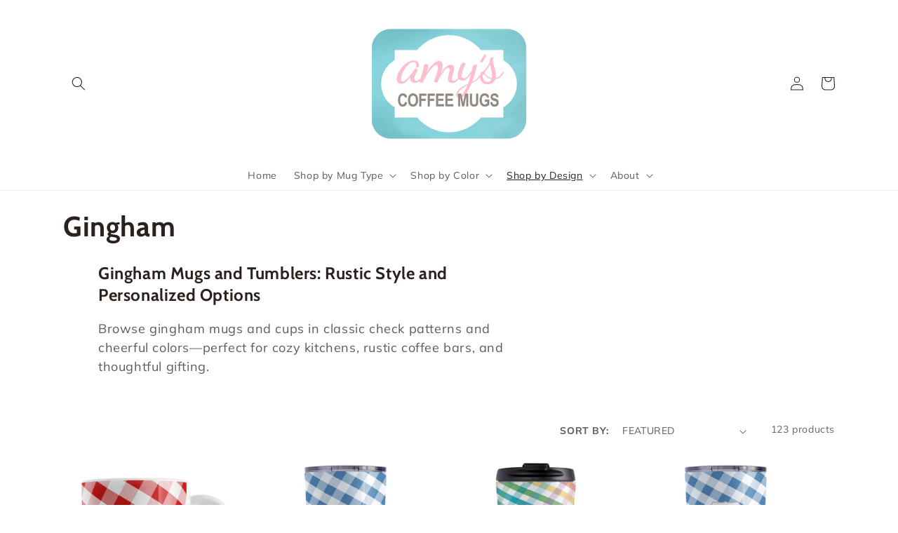

--- FILE ---
content_type: text/html; charset=utf-8
request_url: https://amyscoffeemugs.com/collections/gingham
body_size: 33676
content:
<!doctype html>
<html class="no-js" lang="en">
  <head>
    <script src="https://ajax.googleapis.com/ajax/libs/jquery/3.6.0/jquery.min.js"></script>
    
    <meta charset="utf-8">
    <meta http-equiv="X-UA-Compatible" content="IE=edge">
    <meta name="viewport" content="width=device-width,initial-scale=1">
    <meta name="theme-color" content="">
    <link rel="canonical" href="https://amyscoffeemugs.com/collections/gingham">
    <link rel="preconnect" href="https://cdn.shopify.com" crossorigin><link rel="icon" type="image/png" href="//amyscoffeemugs.com/cdn/shop/files/Amy_s_Coffee_Mugs_-_Shop_LOGO2_PNG_rectangular_2_for_favicon_3864e12a-0193-4e8d-a402-f8fddce1171f_32x32.png?v=1644587958"><link rel="preconnect" href="https://fonts.shopifycdn.com" crossorigin><title>
      Gingham Mugs, Travel Mugs, and Tumbler Cups | Classic Drinkware
 &ndash; Amy&#39;s Coffee Mugs</title>

    
      <meta name="description" content="Explore gingham mugs and tumblers in classic check patterns, available in various colors, styles, and personalized options. Perfect for daily use or gifting.">
    

    

<meta property="og:site_name" content="Amy&#39;s Coffee Mugs">
<meta property="og:url" content="https://amyscoffeemugs.com/collections/gingham">
<meta property="og:title" content="Gingham Mugs, Travel Mugs, and Tumbler Cups | Classic Drinkware">
<meta property="og:type" content="product.group">
<meta property="og:description" content="Explore gingham mugs and tumblers in classic check patterns, available in various colors, styles, and personalized options. Perfect for daily use or gifting."><meta property="og:image" content="http://amyscoffeemugs.com/cdn/shop/collections/gingham-176265.jpg?v=1743631990">
  <meta property="og:image:secure_url" content="https://amyscoffeemugs.com/cdn/shop/collections/gingham-176265.jpg?v=1743631990">
  <meta property="og:image:width" content="1000">
  <meta property="og:image:height" content="1000"><meta name="twitter:site" content="@AmySagan"><meta name="twitter:card" content="summary_large_image">
<meta name="twitter:title" content="Gingham Mugs, Travel Mugs, and Tumbler Cups | Classic Drinkware">
<meta name="twitter:description" content="Explore gingham mugs and tumblers in classic check patterns, available in various colors, styles, and personalized options. Perfect for daily use or gifting.">


    <script src="//amyscoffeemugs.com/cdn/shop/t/13/assets/global.js?v=138967679220690932761652130154" defer="defer"></script>
    <script>window.nfecShopVersion = '1768905602';window.nfecJsVersion = '449674';window.nfecCVersion = 73530</script><script>window.performance && window.performance.mark && window.performance.mark('shopify.content_for_header.start');</script><meta name="google-site-verification" content="ZKefmnAM0nH9PQyPQW4iX6vfRp6Tw8xmvaLh1qeoFAg">
<meta name="facebook-domain-verification" content="k3bh62y546pxp60pgwet5x579z6qt1">
<meta id="shopify-digital-wallet" name="shopify-digital-wallet" content="/10174955620/digital_wallets/dialog">
<meta name="shopify-checkout-api-token" content="f40a2451cbcca40b5b35650cfed5d836">
<meta id="in-context-paypal-metadata" data-shop-id="10174955620" data-venmo-supported="false" data-environment="production" data-locale="en_US" data-paypal-v4="true" data-currency="USD">
<link rel="alternate" type="application/atom+xml" title="Feed" href="/collections/gingham.atom" />
<link rel="next" href="/collections/gingham?page=2">
<link rel="alternate" type="application/json+oembed" href="https://amyscoffeemugs.com/collections/gingham.oembed">
<script async="async" src="/checkouts/internal/preloads.js?locale=en-US"></script>
<link rel="preconnect" href="https://shop.app" crossorigin="anonymous">
<script async="async" src="https://shop.app/checkouts/internal/preloads.js?locale=en-US&shop_id=10174955620" crossorigin="anonymous"></script>
<script id="apple-pay-shop-capabilities" type="application/json">{"shopId":10174955620,"countryCode":"US","currencyCode":"USD","merchantCapabilities":["supports3DS"],"merchantId":"gid:\/\/shopify\/Shop\/10174955620","merchantName":"Amy's Coffee Mugs","requiredBillingContactFields":["postalAddress","email","phone"],"requiredShippingContactFields":["postalAddress","email","phone"],"shippingType":"shipping","supportedNetworks":["visa","masterCard","amex","discover","elo","jcb"],"total":{"type":"pending","label":"Amy's Coffee Mugs","amount":"1.00"},"shopifyPaymentsEnabled":true,"supportsSubscriptions":true}</script>
<script id="shopify-features" type="application/json">{"accessToken":"f40a2451cbcca40b5b35650cfed5d836","betas":["rich-media-storefront-analytics"],"domain":"amyscoffeemugs.com","predictiveSearch":true,"shopId":10174955620,"locale":"en"}</script>
<script>var Shopify = Shopify || {};
Shopify.shop = "amys-coffee-mugs.myshopify.com";
Shopify.locale = "en";
Shopify.currency = {"active":"USD","rate":"1.0"};
Shopify.country = "US";
Shopify.theme = {"name":"Dawn with Installments message","id":132620779766,"schema_name":"Dawn","schema_version":"3.0.0","theme_store_id":887,"role":"main"};
Shopify.theme.handle = "null";
Shopify.theme.style = {"id":null,"handle":null};
Shopify.cdnHost = "amyscoffeemugs.com/cdn";
Shopify.routes = Shopify.routes || {};
Shopify.routes.root = "/";</script>
<script type="module">!function(o){(o.Shopify=o.Shopify||{}).modules=!0}(window);</script>
<script>!function(o){function n(){var o=[];function n(){o.push(Array.prototype.slice.apply(arguments))}return n.q=o,n}var t=o.Shopify=o.Shopify||{};t.loadFeatures=n(),t.autoloadFeatures=n()}(window);</script>
<script>
  window.ShopifyPay = window.ShopifyPay || {};
  window.ShopifyPay.apiHost = "shop.app\/pay";
  window.ShopifyPay.redirectState = null;
</script>
<script id="shop-js-analytics" type="application/json">{"pageType":"collection"}</script>
<script defer="defer" async type="module" src="//amyscoffeemugs.com/cdn/shopifycloud/shop-js/modules/v2/client.init-shop-cart-sync_BdyHc3Nr.en.esm.js"></script>
<script defer="defer" async type="module" src="//amyscoffeemugs.com/cdn/shopifycloud/shop-js/modules/v2/chunk.common_Daul8nwZ.esm.js"></script>
<script type="module">
  await import("//amyscoffeemugs.com/cdn/shopifycloud/shop-js/modules/v2/client.init-shop-cart-sync_BdyHc3Nr.en.esm.js");
await import("//amyscoffeemugs.com/cdn/shopifycloud/shop-js/modules/v2/chunk.common_Daul8nwZ.esm.js");

  window.Shopify.SignInWithShop?.initShopCartSync?.({"fedCMEnabled":true,"windoidEnabled":true});

</script>
<script>
  window.Shopify = window.Shopify || {};
  if (!window.Shopify.featureAssets) window.Shopify.featureAssets = {};
  window.Shopify.featureAssets['shop-js'] = {"shop-cart-sync":["modules/v2/client.shop-cart-sync_QYOiDySF.en.esm.js","modules/v2/chunk.common_Daul8nwZ.esm.js"],"init-fed-cm":["modules/v2/client.init-fed-cm_DchLp9rc.en.esm.js","modules/v2/chunk.common_Daul8nwZ.esm.js"],"shop-button":["modules/v2/client.shop-button_OV7bAJc5.en.esm.js","modules/v2/chunk.common_Daul8nwZ.esm.js"],"init-windoid":["modules/v2/client.init-windoid_DwxFKQ8e.en.esm.js","modules/v2/chunk.common_Daul8nwZ.esm.js"],"shop-cash-offers":["modules/v2/client.shop-cash-offers_DWtL6Bq3.en.esm.js","modules/v2/chunk.common_Daul8nwZ.esm.js","modules/v2/chunk.modal_CQq8HTM6.esm.js"],"shop-toast-manager":["modules/v2/client.shop-toast-manager_CX9r1SjA.en.esm.js","modules/v2/chunk.common_Daul8nwZ.esm.js"],"init-shop-email-lookup-coordinator":["modules/v2/client.init-shop-email-lookup-coordinator_UhKnw74l.en.esm.js","modules/v2/chunk.common_Daul8nwZ.esm.js"],"pay-button":["modules/v2/client.pay-button_DzxNnLDY.en.esm.js","modules/v2/chunk.common_Daul8nwZ.esm.js"],"avatar":["modules/v2/client.avatar_BTnouDA3.en.esm.js"],"init-shop-cart-sync":["modules/v2/client.init-shop-cart-sync_BdyHc3Nr.en.esm.js","modules/v2/chunk.common_Daul8nwZ.esm.js"],"shop-login-button":["modules/v2/client.shop-login-button_D8B466_1.en.esm.js","modules/v2/chunk.common_Daul8nwZ.esm.js","modules/v2/chunk.modal_CQq8HTM6.esm.js"],"init-customer-accounts-sign-up":["modules/v2/client.init-customer-accounts-sign-up_C8fpPm4i.en.esm.js","modules/v2/client.shop-login-button_D8B466_1.en.esm.js","modules/v2/chunk.common_Daul8nwZ.esm.js","modules/v2/chunk.modal_CQq8HTM6.esm.js"],"init-shop-for-new-customer-accounts":["modules/v2/client.init-shop-for-new-customer-accounts_CVTO0Ztu.en.esm.js","modules/v2/client.shop-login-button_D8B466_1.en.esm.js","modules/v2/chunk.common_Daul8nwZ.esm.js","modules/v2/chunk.modal_CQq8HTM6.esm.js"],"init-customer-accounts":["modules/v2/client.init-customer-accounts_dRgKMfrE.en.esm.js","modules/v2/client.shop-login-button_D8B466_1.en.esm.js","modules/v2/chunk.common_Daul8nwZ.esm.js","modules/v2/chunk.modal_CQq8HTM6.esm.js"],"shop-follow-button":["modules/v2/client.shop-follow-button_CkZpjEct.en.esm.js","modules/v2/chunk.common_Daul8nwZ.esm.js","modules/v2/chunk.modal_CQq8HTM6.esm.js"],"lead-capture":["modules/v2/client.lead-capture_BntHBhfp.en.esm.js","modules/v2/chunk.common_Daul8nwZ.esm.js","modules/v2/chunk.modal_CQq8HTM6.esm.js"],"checkout-modal":["modules/v2/client.checkout-modal_CfxcYbTm.en.esm.js","modules/v2/chunk.common_Daul8nwZ.esm.js","modules/v2/chunk.modal_CQq8HTM6.esm.js"],"shop-login":["modules/v2/client.shop-login_Da4GZ2H6.en.esm.js","modules/v2/chunk.common_Daul8nwZ.esm.js","modules/v2/chunk.modal_CQq8HTM6.esm.js"],"payment-terms":["modules/v2/client.payment-terms_MV4M3zvL.en.esm.js","modules/v2/chunk.common_Daul8nwZ.esm.js","modules/v2/chunk.modal_CQq8HTM6.esm.js"]};
</script>
<script>(function() {
  var isLoaded = false;
  function asyncLoad() {
    if (isLoaded) return;
    isLoaded = true;
    var urls = ["\/\/d1liekpayvooaz.cloudfront.net\/apps\/customizery\/customizery.js?shop=amys-coffee-mugs.myshopify.com","https:\/\/cdn-stamped-io.azureedge.net\/files\/widget.min.js?shop=amys-coffee-mugs.myshopify.com","https:\/\/cdn-scripts.signifyd.com\/shopify\/script-tag.js?shop=amys-coffee-mugs.myshopify.com","https:\/\/cdn1.stamped.io\/files\/widget.min.js?shop=amys-coffee-mugs.myshopify.com","\/\/cdn.shopify.com\/proxy\/a5abbb49d8e023d923c4f02a312ce20ef2aa946b17451b9e467427118be4f84a\/bingshoppingtool-t2app-prod.trafficmanager.net\/uet\/tracking_script?shop=amys-coffee-mugs.myshopify.com\u0026sp-cache-control=cHVibGljLCBtYXgtYWdlPTkwMA","https:\/\/d5zu2f4xvqanl.cloudfront.net\/42\/fe\/loader_2.js?shop=amys-coffee-mugs.myshopify.com","https:\/\/kp-9dfa.klickly.com\/boa.js?v=81\u0026tw=0\u0026ga4=1\u0026version=v2\u0026platform=shopify\u0026account_id=754\u0026b_type_cart=111ef762f5b368c1\u0026b_type_visit=44e77400b27562b7\u0026b_type_checkout=b8a135b4ef1881ca\u0026shop=amys-coffee-mugs.myshopify.com","https:\/\/static.klaviyo.com\/onsite\/js\/PeUBch\/klaviyo.js?company_id=PeUBch\u0026shop=amys-coffee-mugs.myshopify.com","\/\/cdn.shopify.com\/proxy\/8f5b4506467b57c54536531eb0511b60e3968474adf6b7f54596ffced26b446c\/sa-prod.saincserv.com\/i\/notification-TQFGLOIR.js?shop=amys-coffee-mugs.myshopify.com\u0026sp-cache-control=cHVibGljLCBtYXgtYWdlPTkwMA"];
    for (var i = 0; i < urls.length; i++) {
      var s = document.createElement('script');
      s.type = 'text/javascript';
      s.async = true;
      s.src = urls[i];
      var x = document.getElementsByTagName('script')[0];
      x.parentNode.insertBefore(s, x);
    }
  };
  if(window.attachEvent) {
    window.attachEvent('onload', asyncLoad);
  } else {
    window.addEventListener('load', asyncLoad, false);
  }
})();</script>
<script id="__st">var __st={"a":10174955620,"offset":-18000,"reqid":"c17ea1cc-d9c8-4adf-8217-31f6c7d06958-1768978567","pageurl":"amyscoffeemugs.com\/collections\/gingham","u":"2206e90fbbd9","p":"collection","rtyp":"collection","rid":153186271347};</script>
<script>window.ShopifyPaypalV4VisibilityTracking = true;</script>
<script id="captcha-bootstrap">!function(){'use strict';const t='contact',e='account',n='new_comment',o=[[t,t],['blogs',n],['comments',n],[t,'customer']],c=[[e,'customer_login'],[e,'guest_login'],[e,'recover_customer_password'],[e,'create_customer']],r=t=>t.map((([t,e])=>`form[action*='/${t}']:not([data-nocaptcha='true']) input[name='form_type'][value='${e}']`)).join(','),a=t=>()=>t?[...document.querySelectorAll(t)].map((t=>t.form)):[];function s(){const t=[...o],e=r(t);return a(e)}const i='password',u='form_key',d=['recaptcha-v3-token','g-recaptcha-response','h-captcha-response',i],f=()=>{try{return window.sessionStorage}catch{return}},m='__shopify_v',_=t=>t.elements[u];function p(t,e,n=!1){try{const o=window.sessionStorage,c=JSON.parse(o.getItem(e)),{data:r}=function(t){const{data:e,action:n}=t;return t[m]||n?{data:e,action:n}:{data:t,action:n}}(c);for(const[e,n]of Object.entries(r))t.elements[e]&&(t.elements[e].value=n);n&&o.removeItem(e)}catch(o){console.error('form repopulation failed',{error:o})}}const l='form_type',E='cptcha';function T(t){t.dataset[E]=!0}const w=window,h=w.document,L='Shopify',v='ce_forms',y='captcha';let A=!1;((t,e)=>{const n=(g='f06e6c50-85a8-45c8-87d0-21a2b65856fe',I='https://cdn.shopify.com/shopifycloud/storefront-forms-hcaptcha/ce_storefront_forms_captcha_hcaptcha.v1.5.2.iife.js',D={infoText:'Protected by hCaptcha',privacyText:'Privacy',termsText:'Terms'},(t,e,n)=>{const o=w[L][v],c=o.bindForm;if(c)return c(t,g,e,D).then(n);var r;o.q.push([[t,g,e,D],n]),r=I,A||(h.body.append(Object.assign(h.createElement('script'),{id:'captcha-provider',async:!0,src:r})),A=!0)});var g,I,D;w[L]=w[L]||{},w[L][v]=w[L][v]||{},w[L][v].q=[],w[L][y]=w[L][y]||{},w[L][y].protect=function(t,e){n(t,void 0,e),T(t)},Object.freeze(w[L][y]),function(t,e,n,w,h,L){const[v,y,A,g]=function(t,e,n){const i=e?o:[],u=t?c:[],d=[...i,...u],f=r(d),m=r(i),_=r(d.filter((([t,e])=>n.includes(e))));return[a(f),a(m),a(_),s()]}(w,h,L),I=t=>{const e=t.target;return e instanceof HTMLFormElement?e:e&&e.form},D=t=>v().includes(t);t.addEventListener('submit',(t=>{const e=I(t);if(!e)return;const n=D(e)&&!e.dataset.hcaptchaBound&&!e.dataset.recaptchaBound,o=_(e),c=g().includes(e)&&(!o||!o.value);(n||c)&&t.preventDefault(),c&&!n&&(function(t){try{if(!f())return;!function(t){const e=f();if(!e)return;const n=_(t);if(!n)return;const o=n.value;o&&e.removeItem(o)}(t);const e=Array.from(Array(32),(()=>Math.random().toString(36)[2])).join('');!function(t,e){_(t)||t.append(Object.assign(document.createElement('input'),{type:'hidden',name:u})),t.elements[u].value=e}(t,e),function(t,e){const n=f();if(!n)return;const o=[...t.querySelectorAll(`input[type='${i}']`)].map((({name:t})=>t)),c=[...d,...o],r={};for(const[a,s]of new FormData(t).entries())c.includes(a)||(r[a]=s);n.setItem(e,JSON.stringify({[m]:1,action:t.action,data:r}))}(t,e)}catch(e){console.error('failed to persist form',e)}}(e),e.submit())}));const S=(t,e)=>{t&&!t.dataset[E]&&(n(t,e.some((e=>e===t))),T(t))};for(const o of['focusin','change'])t.addEventListener(o,(t=>{const e=I(t);D(e)&&S(e,y())}));const B=e.get('form_key'),M=e.get(l),P=B&&M;t.addEventListener('DOMContentLoaded',(()=>{const t=y();if(P)for(const e of t)e.elements[l].value===M&&p(e,B);[...new Set([...A(),...v().filter((t=>'true'===t.dataset.shopifyCaptcha))])].forEach((e=>S(e,t)))}))}(h,new URLSearchParams(w.location.search),n,t,e,['guest_login'])})(!0,!0)}();</script>
<script integrity="sha256-4kQ18oKyAcykRKYeNunJcIwy7WH5gtpwJnB7kiuLZ1E=" data-source-attribution="shopify.loadfeatures" defer="defer" src="//amyscoffeemugs.com/cdn/shopifycloud/storefront/assets/storefront/load_feature-a0a9edcb.js" crossorigin="anonymous"></script>
<script crossorigin="anonymous" defer="defer" src="//amyscoffeemugs.com/cdn/shopifycloud/storefront/assets/shopify_pay/storefront-65b4c6d7.js?v=20250812"></script>
<script data-source-attribution="shopify.dynamic_checkout.dynamic.init">var Shopify=Shopify||{};Shopify.PaymentButton=Shopify.PaymentButton||{isStorefrontPortableWallets:!0,init:function(){window.Shopify.PaymentButton.init=function(){};var t=document.createElement("script");t.src="https://amyscoffeemugs.com/cdn/shopifycloud/portable-wallets/latest/portable-wallets.en.js",t.type="module",document.head.appendChild(t)}};
</script>
<script data-source-attribution="shopify.dynamic_checkout.buyer_consent">
  function portableWalletsHideBuyerConsent(e){var t=document.getElementById("shopify-buyer-consent"),n=document.getElementById("shopify-subscription-policy-button");t&&n&&(t.classList.add("hidden"),t.setAttribute("aria-hidden","true"),n.removeEventListener("click",e))}function portableWalletsShowBuyerConsent(e){var t=document.getElementById("shopify-buyer-consent"),n=document.getElementById("shopify-subscription-policy-button");t&&n&&(t.classList.remove("hidden"),t.removeAttribute("aria-hidden"),n.addEventListener("click",e))}window.Shopify?.PaymentButton&&(window.Shopify.PaymentButton.hideBuyerConsent=portableWalletsHideBuyerConsent,window.Shopify.PaymentButton.showBuyerConsent=portableWalletsShowBuyerConsent);
</script>
<script data-source-attribution="shopify.dynamic_checkout.cart.bootstrap">document.addEventListener("DOMContentLoaded",(function(){function t(){return document.querySelector("shopify-accelerated-checkout-cart, shopify-accelerated-checkout")}if(t())Shopify.PaymentButton.init();else{new MutationObserver((function(e,n){t()&&(Shopify.PaymentButton.init(),n.disconnect())})).observe(document.body,{childList:!0,subtree:!0})}}));
</script>
<link id="shopify-accelerated-checkout-styles" rel="stylesheet" media="screen" href="https://amyscoffeemugs.com/cdn/shopifycloud/portable-wallets/latest/accelerated-checkout-backwards-compat.css" crossorigin="anonymous">
<style id="shopify-accelerated-checkout-cart">
        #shopify-buyer-consent {
  margin-top: 1em;
  display: inline-block;
  width: 100%;
}

#shopify-buyer-consent.hidden {
  display: none;
}

#shopify-subscription-policy-button {
  background: none;
  border: none;
  padding: 0;
  text-decoration: underline;
  font-size: inherit;
  cursor: pointer;
}

#shopify-subscription-policy-button::before {
  box-shadow: none;
}

      </style>
<script id="sections-script" data-sections="header,footer" defer="defer" src="//amyscoffeemugs.com/cdn/shop/t/13/compiled_assets/scripts.js?v=5606"></script>
<script>window.performance && window.performance.mark && window.performance.mark('shopify.content_for_header.end');</script>


    <style data-shopify>
      @font-face {
  font-family: Muli;
  font-weight: 400;
  font-style: normal;
  font-display: swap;
  src: url("//amyscoffeemugs.com/cdn/fonts/muli/muli_n4.e949947cfff05efcc994b2e2db40359a04fa9a92.woff2") format("woff2"),
       url("//amyscoffeemugs.com/cdn/fonts/muli/muli_n4.35355e4a0c27c9bc94d9af3f9bcb586d8229277a.woff") format("woff");
}

      @font-face {
  font-family: Muli;
  font-weight: 700;
  font-style: normal;
  font-display: swap;
  src: url("//amyscoffeemugs.com/cdn/fonts/muli/muli_n7.c8c44d0404947d89610714223e630c4cbe005587.woff2") format("woff2"),
       url("//amyscoffeemugs.com/cdn/fonts/muli/muli_n7.4cbcffea6175d46b4d67e9408244a5b38c2ac568.woff") format("woff");
}

      @font-face {
  font-family: Muli;
  font-weight: 400;
  font-style: italic;
  font-display: swap;
  src: url("//amyscoffeemugs.com/cdn/fonts/muli/muli_i4.c0a1ea800bab5884ab82e4eb25a6bd25121bd08c.woff2") format("woff2"),
       url("//amyscoffeemugs.com/cdn/fonts/muli/muli_i4.a6c39b1b31d876de7f99b3646461aa87120de6ed.woff") format("woff");
}

      @font-face {
  font-family: Muli;
  font-weight: 700;
  font-style: italic;
  font-display: swap;
  src: url("//amyscoffeemugs.com/cdn/fonts/muli/muli_i7.34eedbf231efa20bd065d55f6f71485730632c7b.woff2") format("woff2"),
       url("//amyscoffeemugs.com/cdn/fonts/muli/muli_i7.2b4df846821493e68344d0b0212997d071bf38b7.woff") format("woff");
}

      @font-face {
  font-family: Cabin;
  font-weight: 700;
  font-style: normal;
  font-display: swap;
  src: url("//amyscoffeemugs.com/cdn/fonts/cabin/cabin_n7.255204a342bfdbc9ae2017bd4e6a90f8dbb2f561.woff2") format("woff2"),
       url("//amyscoffeemugs.com/cdn/fonts/cabin/cabin_n7.e2afa22a0d0f4b64da3569c990897429d40ff5c0.woff") format("woff");
}


      :root {
        --font-body-family: Muli, sans-serif;
        --font-body-style: normal;
        --font-body-weight: 400;

        --font-heading-family: Cabin, sans-serif;
        --font-heading-style: normal;
        --font-heading-weight: 700;

        --font-body-scale: 1.0;
        --font-heading-scale: 1.0;

        --color-base-text: 43, 33, 30;
        --color-shadow: 43, 33, 30;
        --color-base-background-1: 255, 255, 255;
        --color-base-background-2: 243, 243, 243;
        --color-base-solid-button-labels: 255, 255, 255;
        --color-base-outline-button-labels: 46, 108, 116;
        --color-base-accent-1: 46, 108, 116;
        --color-base-accent-2: 46, 108, 116;
        --payment-terms-background-color: #FFFFFF;

        --gradient-base-background-1: #FFFFFF;
        --gradient-base-background-2: #F3F3F3;
        --gradient-base-accent-1: #2e6c74;
        --gradient-base-accent-2: #2e6c74;

        --media-padding: px;
        --media-border-opacity: 0.05;
        --media-border-width: 1px;
        --media-radius: 0px;
        --media-shadow-opacity: 0.0;
        --media-shadow-horizontal-offset: 0px;
        --media-shadow-vertical-offset: 0px;
        --media-shadow-blur-radius: 0px;

        --page-width: 120rem;
        --page-width-margin: 0rem;

        --card-image-padding: 0.0rem;
        --card-corner-radius: 0.0rem;
        --card-text-alignment: left;
        --card-border-width: 0.0rem;
        --card-border-opacity: 0.0;
        --card-shadow-opacity: 0.1;
        --card-shadow-horizontal-offset: 0.0rem;
        --card-shadow-vertical-offset: 0.0rem;
        --card-shadow-blur-radius: 0.0rem;

        --badge-corner-radius: 4.0rem;

        --popup-border-width: 1px;
        --popup-border-opacity: 0.25;
        --popup-corner-radius: 0px;
        --popup-shadow-opacity: 0.0;
        --popup-shadow-horizontal-offset: 0px;
        --popup-shadow-vertical-offset: 0px;
        --popup-shadow-blur-radius: 0px;

        --drawer-border-width: 1px;
        --drawer-border-opacity: 0.5;
        --drawer-shadow-opacity: 0.0;
        --drawer-shadow-horizontal-offset: 0px;
        --drawer-shadow-vertical-offset: 0px;
        --drawer-shadow-blur-radius: 0px;

        --spacing-sections-desktop: 0px;
        --spacing-sections-mobile: 0px;

        --grid-desktop-vertical-spacing: 8px;
        --grid-desktop-horizontal-spacing: 8px;
        --grid-mobile-vertical-spacing: 4px;
        --grid-mobile-horizontal-spacing: 4px;

        --text-boxes-border-opacity: 0.0;
        --text-boxes-border-width: 0px;
        --text-boxes-radius: 0px;
        --text-boxes-shadow-opacity: 0.0;
        --text-boxes-shadow-horizontal-offset: 0px;
        --text-boxes-shadow-vertical-offset: 0px;
        --text-boxes-shadow-blur-radius: 0px;

        --buttons-radius: 10px;
        --buttons-radius-outset: 11px;
        --buttons-border-width: 1px;
        --buttons-border-opacity: 1.0;
        --buttons-shadow-opacity: 0.0;
        --buttons-shadow-horizontal-offset: 0px;
        --buttons-shadow-vertical-offset: 0px;
        --buttons-shadow-blur-radius: 0px;
        --buttons-border-offset: 0.3px;

        --inputs-radius: 0px;
        --inputs-border-width: 1px;
        --inputs-border-opacity: 0.55;
        --inputs-shadow-opacity: 0.0;
        --inputs-shadow-horizontal-offset: 0px;
        --inputs-margin-offset: 0px;
        --inputs-shadow-vertical-offset: 0px;
        --inputs-shadow-blur-radius: 0px;
        --inputs-radius-outset: 0px;

        --variant-pills-radius: 40px;
        --variant-pills-border-width: 1px;
        --variant-pills-border-opacity: 0.55;
        --variant-pills-shadow-opacity: 0.0;
        --variant-pills-shadow-horizontal-offset: 0px;
        --variant-pills-shadow-vertical-offset: 0px;
        --variant-pills-shadow-blur-radius: 0px;
      }

      *,
      *::before,
      *::after {
        box-sizing: inherit;
      }

      html {
        box-sizing: border-box;
        font-size: calc(var(--font-body-scale) * 62.5%);
        height: 100%;
      }

      body {
        display: grid;
        grid-template-rows: auto auto 1fr auto;
        grid-template-columns: 100%;
        min-height: 100%;
        margin: 0;
        font-size: 1.5rem;
        letter-spacing: 0.06rem;
        line-height: 135%;
        font-family: var(--font-body-family);
        font-style: var(--font-body-style);
        font-weight: var(--font-body-weight);
      }

      @media screen and (min-width: 750px) {
        body {
          font-size: 1.6rem;
        }
      }
    </style>

    <link href="//amyscoffeemugs.com/cdn/shop/t/13/assets/base.css?v=34285892326694206261768495432" rel="stylesheet" type="text/css" media="all" />
<link rel="preload" as="font" href="//amyscoffeemugs.com/cdn/fonts/muli/muli_n4.e949947cfff05efcc994b2e2db40359a04fa9a92.woff2" type="font/woff2" crossorigin><link rel="preload" as="font" href="//amyscoffeemugs.com/cdn/fonts/cabin/cabin_n7.255204a342bfdbc9ae2017bd4e6a90f8dbb2f561.woff2" type="font/woff2" crossorigin><link rel="stylesheet" href="//amyscoffeemugs.com/cdn/shop/t/13/assets/component-predictive-search.css?v=165644661289088488651652130146" media="print" onload="this.media='all'"><script>document.documentElement.className = document.documentElement.className.replace('no-js', 'js');
    if (Shopify.designMode) {
      document.documentElement.classList.add('shopify-design-mode');
    }
    </script>
    
      <meta name="google-site-verification" content="ZKefmnAM0nH9PQyPQW4iX6vfRp6Tw8xmvaLh1qeoFAg" />
  <meta name="msvalidate.01" content="ED6AF82F13BF975D74628B10B5266CE1" />
  <meta name="p:domain_verify" content="3a13c48d0a1512408c99ee5197876588"/>
  <meta name="facebook-domain-verification" content="k3bh62y546pxp60pgwet5x579z6qt1" />
  <meta name="facebook-domain-verification" content="1pzazitx0mnrtnjq0xngq40rzpzoxm" />
 
<!-- Google tag (gtag.js) -->
<script async src="https://www.googletagmanager.com/gtag/js?id=AW-773336476"></script>
<script>
  window.dataLayer = window.dataLayer || [];
  function gtag(){dataLayer.push(arguments);}
  gtag('js', new Date());

  gtag('config', 'AW-773336476');
</script>

    <script>
  gtag('event', 'page_view', {
    'send_to': 'AW-773336476',
    'value': 'replace with value',
    'items': [{
      'id': 'replace with value',
      'google_business_vertical': 'retail'
    }]
  });
</script>


  <!-- Event snippet for Google Shopping App Add To Cart conversion page -->
<script>
  gtag('event', 'conversion', {
      'send_to': 'AW-773336476/Ypk4CKHq3JEBEJzb4PAC',
      'value': 0.0
  });
</script>
  
  <!-- Event snippet for Google Shopping App Search conversion page -->
<script>
  gtag('event', 'conversion', {
      'send_to': 'AW-773336476/JgqeCKfq3JEBEJzb4PAC',
      'value': 0.0
  });
</script>
    
    <!-- Event snippet for Google Shopping App Add Payment Info conversion page -->
<script>
  gtag('event', 'conversion', {
      'send_to': 'AW-773336476/mCd9CKrq3JEBEJzb4PAC',
      'value': 0.0
  });
</script>

    
    
  
  <script async src="https://app-cdn.productcustomizer.com/assets/storefront/product-customizer-v2-7a947db4b8ccdea29d3c7ba133b8b0772622fea3a73b473997357e4d12e8aa8e.js?shop=amys-coffee-mugs.myshopify.com" type="text/javascript"></script>

<!-- BEGIN MerchantWidget Code -->
<script id='merchantWidgetScript' src="https://www.gstatic.com/shopping/merchant/merchantwidget.js" defer></script>
<script type="text/javascript">
  merchantWidgetScript.addEventListener('load', function () {
    merchantwidget.start({
      position: 'RIGHT_BOTTOM',
    });
  });
</script>
<!-- END MerchantWidget Code -->
    
<!-- BEGIN app block: shopify://apps/optimonk-popup-cro-a-b-test/blocks/app-embed/0b488be1-fc0a-4fe6-8793-f2bef383dba8 -->
<script async src="https://onsite.optimonk.com/script.js?account=185081&origin=shopify-app-embed-block"></script>




<!-- END app block --><!-- BEGIN app block: shopify://apps/simple-affiliate/blocks/sa-tracker/da6b7ee2-2e27-43e4-9184-0df8dc5be07a -->
<script id="saets">(()=>{function r(){return new Promise((e,o)=>{window.Shopify.loadFeatures([{name:"consent-tracking-api",version:"0.1"}],async a=>{a?o(a):window.Shopify.customerPrivacy.userCanBeTracked()?e():document.addEventListener("trackingConsentAccepted",()=>e())})})}var i="Affiliate code",s="sacode",c="sa_signup";var A="saetc";var E="sa_email";var _=3600*24*7;function t(e){return new URLSearchParams(window.location?.search).get(e)}function l(e){document.readyState==="loading"?document.addEventListener("DOMContentLoaded",e):e()}var n=t(s);if(n){let e={[i]:n};fetch(window.Shopify.routes.root+"cart/update.js",{method:"POST",headers:{"Content-Type":"application/json"},body:JSON.stringify({attributes:e})}).then()}r().then(()=>{n&&(document.cookie=`${A}=${n}_${new Date().getTime()};Path=/;Max-Age=${_}`)});var p=t(E);p&&l(()=>{let e=document.querySelector('form[action="/account/login"] input[type=email]');e&&(e.value=p)});var S=t(c);S!==null&&(document.documentElement.dataset.sasignup="true");})();
</script>

<!-- END app block --><!-- BEGIN app block: shopify://apps/selly-promotion-pricing/blocks/app-embed-block/351afe80-738d-4417-9b66-e345ff249052 --><script>window.nfecShopVersion = '1768905602';window.nfecJsVersion = '449674';window.nfecCVersion = 73530</script> <!-- For special customization -->
<script id="tdf_pxrscript" class="tdf_script5" data-c="/fe\/loader_2.js">
Shopify = window.Shopify || {};
Shopify.shop = Shopify.shop || 'amys-coffee-mugs.myshopify.com';
Shopify.SMCPP = {};Shopify.SMCPP = {"id":1959264502,"c":1};Shopify.SMCPP.cer = '1';
</script>
<script src="https://d5zu2f4xvqanl.cloudfront.net/42/fe/loader_2.js?shop=amys-coffee-mugs.myshopify.com" async data-cookieconsent="ignore"></script>
<script>
!function(t){var e=function(e){var n,a;(n=t.createElement("script")).type="text/javascript",n.async=!0,n.src=e,(a=t.getElementsByTagName("script")[0]).parentNode.insertBefore(n,a)};setTimeout(function(){window.tdfInited||(window.altcdn=1,e("https://cdn.shopify.com/s/files/1/0013/1642/1703/t/1/assets/loader_2.js?shop=amys-coffee-mugs.myshopify.com&v=45"))},2689)}(document);
</script>
<!-- END app block --><script src="https://cdn.shopify.com/extensions/019b8d54-2388-79d8-becc-d32a3afe2c7a/omnisend-50/assets/omnisend-in-shop.js" type="text/javascript" defer="defer"></script>
<link href="https://monorail-edge.shopifysvc.com" rel="dns-prefetch">
<script>(function(){if ("sendBeacon" in navigator && "performance" in window) {try {var session_token_from_headers = performance.getEntriesByType('navigation')[0].serverTiming.find(x => x.name == '_s').description;} catch {var session_token_from_headers = undefined;}var session_cookie_matches = document.cookie.match(/_shopify_s=([^;]*)/);var session_token_from_cookie = session_cookie_matches && session_cookie_matches.length === 2 ? session_cookie_matches[1] : "";var session_token = session_token_from_headers || session_token_from_cookie || "";function handle_abandonment_event(e) {var entries = performance.getEntries().filter(function(entry) {return /monorail-edge.shopifysvc.com/.test(entry.name);});if (!window.abandonment_tracked && entries.length === 0) {window.abandonment_tracked = true;var currentMs = Date.now();var navigation_start = performance.timing.navigationStart;var payload = {shop_id: 10174955620,url: window.location.href,navigation_start,duration: currentMs - navigation_start,session_token,page_type: "collection"};window.navigator.sendBeacon("https://monorail-edge.shopifysvc.com/v1/produce", JSON.stringify({schema_id: "online_store_buyer_site_abandonment/1.1",payload: payload,metadata: {event_created_at_ms: currentMs,event_sent_at_ms: currentMs}}));}}window.addEventListener('pagehide', handle_abandonment_event);}}());</script>
<script id="web-pixels-manager-setup">(function e(e,d,r,n,o){if(void 0===o&&(o={}),!Boolean(null===(a=null===(i=window.Shopify)||void 0===i?void 0:i.analytics)||void 0===a?void 0:a.replayQueue)){var i,a;window.Shopify=window.Shopify||{};var t=window.Shopify;t.analytics=t.analytics||{};var s=t.analytics;s.replayQueue=[],s.publish=function(e,d,r){return s.replayQueue.push([e,d,r]),!0};try{self.performance.mark("wpm:start")}catch(e){}var l=function(){var e={modern:/Edge?\/(1{2}[4-9]|1[2-9]\d|[2-9]\d{2}|\d{4,})\.\d+(\.\d+|)|Firefox\/(1{2}[4-9]|1[2-9]\d|[2-9]\d{2}|\d{4,})\.\d+(\.\d+|)|Chrom(ium|e)\/(9{2}|\d{3,})\.\d+(\.\d+|)|(Maci|X1{2}).+ Version\/(15\.\d+|(1[6-9]|[2-9]\d|\d{3,})\.\d+)([,.]\d+|)( \(\w+\)|)( Mobile\/\w+|) Safari\/|Chrome.+OPR\/(9{2}|\d{3,})\.\d+\.\d+|(CPU[ +]OS|iPhone[ +]OS|CPU[ +]iPhone|CPU IPhone OS|CPU iPad OS)[ +]+(15[._]\d+|(1[6-9]|[2-9]\d|\d{3,})[._]\d+)([._]\d+|)|Android:?[ /-](13[3-9]|1[4-9]\d|[2-9]\d{2}|\d{4,})(\.\d+|)(\.\d+|)|Android.+Firefox\/(13[5-9]|1[4-9]\d|[2-9]\d{2}|\d{4,})\.\d+(\.\d+|)|Android.+Chrom(ium|e)\/(13[3-9]|1[4-9]\d|[2-9]\d{2}|\d{4,})\.\d+(\.\d+|)|SamsungBrowser\/([2-9]\d|\d{3,})\.\d+/,legacy:/Edge?\/(1[6-9]|[2-9]\d|\d{3,})\.\d+(\.\d+|)|Firefox\/(5[4-9]|[6-9]\d|\d{3,})\.\d+(\.\d+|)|Chrom(ium|e)\/(5[1-9]|[6-9]\d|\d{3,})\.\d+(\.\d+|)([\d.]+$|.*Safari\/(?![\d.]+ Edge\/[\d.]+$))|(Maci|X1{2}).+ Version\/(10\.\d+|(1[1-9]|[2-9]\d|\d{3,})\.\d+)([,.]\d+|)( \(\w+\)|)( Mobile\/\w+|) Safari\/|Chrome.+OPR\/(3[89]|[4-9]\d|\d{3,})\.\d+\.\d+|(CPU[ +]OS|iPhone[ +]OS|CPU[ +]iPhone|CPU IPhone OS|CPU iPad OS)[ +]+(10[._]\d+|(1[1-9]|[2-9]\d|\d{3,})[._]\d+)([._]\d+|)|Android:?[ /-](13[3-9]|1[4-9]\d|[2-9]\d{2}|\d{4,})(\.\d+|)(\.\d+|)|Mobile Safari.+OPR\/([89]\d|\d{3,})\.\d+\.\d+|Android.+Firefox\/(13[5-9]|1[4-9]\d|[2-9]\d{2}|\d{4,})\.\d+(\.\d+|)|Android.+Chrom(ium|e)\/(13[3-9]|1[4-9]\d|[2-9]\d{2}|\d{4,})\.\d+(\.\d+|)|Android.+(UC? ?Browser|UCWEB|U3)[ /]?(15\.([5-9]|\d{2,})|(1[6-9]|[2-9]\d|\d{3,})\.\d+)\.\d+|SamsungBrowser\/(5\.\d+|([6-9]|\d{2,})\.\d+)|Android.+MQ{2}Browser\/(14(\.(9|\d{2,})|)|(1[5-9]|[2-9]\d|\d{3,})(\.\d+|))(\.\d+|)|K[Aa][Ii]OS\/(3\.\d+|([4-9]|\d{2,})\.\d+)(\.\d+|)/},d=e.modern,r=e.legacy,n=navigator.userAgent;return n.match(d)?"modern":n.match(r)?"legacy":"unknown"}(),u="modern"===l?"modern":"legacy",c=(null!=n?n:{modern:"",legacy:""})[u],f=function(e){return[e.baseUrl,"/wpm","/b",e.hashVersion,"modern"===e.buildTarget?"m":"l",".js"].join("")}({baseUrl:d,hashVersion:r,buildTarget:u}),m=function(e){var d=e.version,r=e.bundleTarget,n=e.surface,o=e.pageUrl,i=e.monorailEndpoint;return{emit:function(e){var a=e.status,t=e.errorMsg,s=(new Date).getTime(),l=JSON.stringify({metadata:{event_sent_at_ms:s},events:[{schema_id:"web_pixels_manager_load/3.1",payload:{version:d,bundle_target:r,page_url:o,status:a,surface:n,error_msg:t},metadata:{event_created_at_ms:s}}]});if(!i)return console&&console.warn&&console.warn("[Web Pixels Manager] No Monorail endpoint provided, skipping logging."),!1;try{return self.navigator.sendBeacon.bind(self.navigator)(i,l)}catch(e){}var u=new XMLHttpRequest;try{return u.open("POST",i,!0),u.setRequestHeader("Content-Type","text/plain"),u.send(l),!0}catch(e){return console&&console.warn&&console.warn("[Web Pixels Manager] Got an unhandled error while logging to Monorail."),!1}}}}({version:r,bundleTarget:l,surface:e.surface,pageUrl:self.location.href,monorailEndpoint:e.monorailEndpoint});try{o.browserTarget=l,function(e){var d=e.src,r=e.async,n=void 0===r||r,o=e.onload,i=e.onerror,a=e.sri,t=e.scriptDataAttributes,s=void 0===t?{}:t,l=document.createElement("script"),u=document.querySelector("head"),c=document.querySelector("body");if(l.async=n,l.src=d,a&&(l.integrity=a,l.crossOrigin="anonymous"),s)for(var f in s)if(Object.prototype.hasOwnProperty.call(s,f))try{l.dataset[f]=s[f]}catch(e){}if(o&&l.addEventListener("load",o),i&&l.addEventListener("error",i),u)u.appendChild(l);else{if(!c)throw new Error("Did not find a head or body element to append the script");c.appendChild(l)}}({src:f,async:!0,onload:function(){if(!function(){var e,d;return Boolean(null===(d=null===(e=window.Shopify)||void 0===e?void 0:e.analytics)||void 0===d?void 0:d.initialized)}()){var d=window.webPixelsManager.init(e)||void 0;if(d){var r=window.Shopify.analytics;r.replayQueue.forEach((function(e){var r=e[0],n=e[1],o=e[2];d.publishCustomEvent(r,n,o)})),r.replayQueue=[],r.publish=d.publishCustomEvent,r.visitor=d.visitor,r.initialized=!0}}},onerror:function(){return m.emit({status:"failed",errorMsg:"".concat(f," has failed to load")})},sri:function(e){var d=/^sha384-[A-Za-z0-9+/=]+$/;return"string"==typeof e&&d.test(e)}(c)?c:"",scriptDataAttributes:o}),m.emit({status:"loading"})}catch(e){m.emit({status:"failed",errorMsg:(null==e?void 0:e.message)||"Unknown error"})}}})({shopId: 10174955620,storefrontBaseUrl: "https://amyscoffeemugs.com",extensionsBaseUrl: "https://extensions.shopifycdn.com/cdn/shopifycloud/web-pixels-manager",monorailEndpoint: "https://monorail-edge.shopifysvc.com/unstable/produce_batch",surface: "storefront-renderer",enabledBetaFlags: ["2dca8a86"],webPixelsConfigList: [{"id":"1563656438","configuration":"{\"shopDomain\":\"amys-coffee-mugs.myshopify.com\",\"accountId\":\"754\",\"version\":\"v2\",\"basisPixelVisit\":\"44e77400b27562b7\",\"basisPixelCart\":\"111ef762f5b368c1\",\"basisPixelCheckout\":\"b8a135b4ef1881ca\",\"analyticsApiURL\":\"https:\\\/\\\/kp-9dfa-api.klickly.com\\\/wp\",\"ardDataApiURL\":\"https:\\\/\\\/kp-9dfa-api.klickly.com\\\/ard\"}","eventPayloadVersion":"v1","runtimeContext":"STRICT","scriptVersion":"0370d833832217b12214aeae8119db49","type":"APP","apiClientId":1821457,"privacyPurposes":["ANALYTICS","MARKETING","SALE_OF_DATA"],"dataSharingAdjustments":{"protectedCustomerApprovalScopes":["read_customer_address","read_customer_email","read_customer_name","read_customer_personal_data","read_customer_phone"]}},{"id":"1540456694","configuration":"{\"sh_shop\":\"amys-coffee-mugs.myshopify.com\",\"sh_shop_id\":\"10174955620\"}","eventPayloadVersion":"v1","runtimeContext":"STRICT","scriptVersion":"fad4d229668b78bd77ec3a11b3ac3d40","type":"APP","apiClientId":2395080,"privacyPurposes":["ANALYTICS"],"dataSharingAdjustments":{"protectedCustomerApprovalScopes":["read_customer_address","read_customer_email","read_customer_name","read_customer_personal_data","read_customer_phone"]}},{"id":"1482752246","configuration":"{\"ti\":\"56376097\",\"endpoint\":\"https:\/\/bat.bing.com\/action\/0\"}","eventPayloadVersion":"v1","runtimeContext":"STRICT","scriptVersion":"5ee93563fe31b11d2d65e2f09a5229dc","type":"APP","apiClientId":2997493,"privacyPurposes":["ANALYTICS","MARKETING","SALE_OF_DATA"],"dataSharingAdjustments":{"protectedCustomerApprovalScopes":["read_customer_personal_data"]}},{"id":"838435062","configuration":"{\"accountID\":\"185081\"}","eventPayloadVersion":"v1","runtimeContext":"STRICT","scriptVersion":"e9702cc0fbdd9453d46c7ca8e2f5a5f4","type":"APP","apiClientId":956606,"privacyPurposes":[],"dataSharingAdjustments":{"protectedCustomerApprovalScopes":["read_customer_personal_data"]}},{"id":"474415350","configuration":"{\"config\":\"{\\\"pixel_id\\\":\\\"G-GZC57H82ZF\\\",\\\"target_country\\\":\\\"US\\\",\\\"gtag_events\\\":[{\\\"type\\\":\\\"begin_checkout\\\",\\\"action_label\\\":[\\\"G-GZC57H82ZF\\\",\\\"AW-773336476\\\/ip1CCKTq3JEBEJzb4PAC\\\"]},{\\\"type\\\":\\\"search\\\",\\\"action_label\\\":[\\\"G-GZC57H82ZF\\\",\\\"AW-773336476\\\/JgqeCKfq3JEBEJzb4PAC\\\"]},{\\\"type\\\":\\\"view_item\\\",\\\"action_label\\\":[\\\"G-GZC57H82ZF\\\",\\\"AW-773336476\\\/tJPXCJ7q3JEBEJzb4PAC\\\",\\\"MC-E2PW2F5PF9\\\"]},{\\\"type\\\":\\\"purchase\\\",\\\"action_label\\\":[\\\"G-GZC57H82ZF\\\",\\\"AW-773336476\\\/Lo1qCJvq3JEBEJzb4PAC\\\",\\\"MC-E2PW2F5PF9\\\"]},{\\\"type\\\":\\\"page_view\\\",\\\"action_label\\\":[\\\"G-GZC57H82ZF\\\",\\\"AW-773336476\\\/PbziCJjq3JEBEJzb4PAC\\\",\\\"MC-E2PW2F5PF9\\\"]},{\\\"type\\\":\\\"add_payment_info\\\",\\\"action_label\\\":[\\\"G-GZC57H82ZF\\\",\\\"AW-773336476\\\/mCd9CKrq3JEBEJzb4PAC\\\"]},{\\\"type\\\":\\\"add_to_cart\\\",\\\"action_label\\\":[\\\"G-GZC57H82ZF\\\",\\\"AW-773336476\\\/Ypk4CKHq3JEBEJzb4PAC\\\"]}],\\\"enable_monitoring_mode\\\":false}\"}","eventPayloadVersion":"v1","runtimeContext":"OPEN","scriptVersion":"b2a88bafab3e21179ed38636efcd8a93","type":"APP","apiClientId":1780363,"privacyPurposes":[],"dataSharingAdjustments":{"protectedCustomerApprovalScopes":["read_customer_address","read_customer_email","read_customer_name","read_customer_personal_data","read_customer_phone"]}},{"id":"232685814","configuration":"{\"pixel_id\":\"2271576403061238\",\"pixel_type\":\"facebook_pixel\",\"metaapp_system_user_token\":\"-\"}","eventPayloadVersion":"v1","runtimeContext":"OPEN","scriptVersion":"ca16bc87fe92b6042fbaa3acc2fbdaa6","type":"APP","apiClientId":2329312,"privacyPurposes":["ANALYTICS","MARKETING","SALE_OF_DATA"],"dataSharingAdjustments":{"protectedCustomerApprovalScopes":["read_customer_address","read_customer_email","read_customer_name","read_customer_personal_data","read_customer_phone"]}},{"id":"127664374","configuration":"{\"apiURL\":\"https:\/\/api.omnisend.com\",\"appURL\":\"https:\/\/app.omnisend.com\",\"brandID\":\"5c50937c8653ed7d78a05679\",\"trackingURL\":\"https:\/\/wt.omnisendlink.com\"}","eventPayloadVersion":"v1","runtimeContext":"STRICT","scriptVersion":"aa9feb15e63a302383aa48b053211bbb","type":"APP","apiClientId":186001,"privacyPurposes":["ANALYTICS","MARKETING","SALE_OF_DATA"],"dataSharingAdjustments":{"protectedCustomerApprovalScopes":["read_customer_address","read_customer_email","read_customer_name","read_customer_personal_data","read_customer_phone"]}},{"id":"77725942","configuration":"{\"tagID\":\"2613891009349\"}","eventPayloadVersion":"v1","runtimeContext":"STRICT","scriptVersion":"18031546ee651571ed29edbe71a3550b","type":"APP","apiClientId":3009811,"privacyPurposes":["ANALYTICS","MARKETING","SALE_OF_DATA"],"dataSharingAdjustments":{"protectedCustomerApprovalScopes":["read_customer_address","read_customer_email","read_customer_name","read_customer_personal_data","read_customer_phone"]}},{"id":"shopify-app-pixel","configuration":"{}","eventPayloadVersion":"v1","runtimeContext":"STRICT","scriptVersion":"0450","apiClientId":"shopify-pixel","type":"APP","privacyPurposes":["ANALYTICS","MARKETING"]},{"id":"shopify-custom-pixel","eventPayloadVersion":"v1","runtimeContext":"LAX","scriptVersion":"0450","apiClientId":"shopify-pixel","type":"CUSTOM","privacyPurposes":["ANALYTICS","MARKETING"]}],isMerchantRequest: false,initData: {"shop":{"name":"Amy's Coffee Mugs","paymentSettings":{"currencyCode":"USD"},"myshopifyDomain":"amys-coffee-mugs.myshopify.com","countryCode":"US","storefrontUrl":"https:\/\/amyscoffeemugs.com"},"customer":null,"cart":null,"checkout":null,"productVariants":[],"purchasingCompany":null},},"https://amyscoffeemugs.com/cdn","fcfee988w5aeb613cpc8e4bc33m6693e112",{"modern":"","legacy":""},{"shopId":"10174955620","storefrontBaseUrl":"https:\/\/amyscoffeemugs.com","extensionBaseUrl":"https:\/\/extensions.shopifycdn.com\/cdn\/shopifycloud\/web-pixels-manager","surface":"storefront-renderer","enabledBetaFlags":"[\"2dca8a86\"]","isMerchantRequest":"false","hashVersion":"fcfee988w5aeb613cpc8e4bc33m6693e112","publish":"custom","events":"[[\"page_viewed\",{}],[\"collection_viewed\",{\"collection\":{\"id\":\"153186271347\",\"title\":\"Gingham\",\"productVariants\":[{\"price\":{\"amount\":17.95,\"currencyCode\":\"USD\"},\"product\":{\"title\":\"Red Gingham Mug\",\"vendor\":\"Amy's Coffee Mugs\",\"id\":\"1846507372644\",\"untranslatedTitle\":\"Red Gingham Mug\",\"url\":\"\/products\/red-gingham-mug\",\"type\":\"Ceramic Coffee Mug\"},\"id\":\"17736536588388\",\"image\":{\"src\":\"\/\/amyscoffeemugs.com\/cdn\/shop\/products\/red-gingham-mug-at-amys-coffee-mugs-114121.jpg?v=1762525648\"},\"sku\":\"11MUG00806\",\"title\":\"11oz\",\"untranslatedTitle\":\"11oz\"},{\"price\":{\"amount\":31.95,\"currencyCode\":\"USD\"},\"product\":{\"title\":\"Blue Gingham Tumbler Cup\",\"vendor\":\"Amy's Coffee Mugs\",\"id\":\"1917586341988\",\"untranslatedTitle\":\"Blue Gingham Tumbler Cup\",\"url\":\"\/products\/blue-gingham-tumbler-cup\",\"type\":\"Insulated Tumbler Cup\"},\"id\":\"18195533070436\",\"image\":{\"src\":\"\/\/amyscoffeemugs.com\/cdn\/shop\/products\/blue-gingham-tumbler-cup-at-amys-coffee-mugs-386176.jpg?v=1762525724\"},\"sku\":\"20CUP00100\",\"title\":\"20oz\",\"untranslatedTitle\":\"20oz\"},{\"price\":{\"amount\":29.95,\"currencyCode\":\"USD\"},\"product\":{\"title\":\"Rainbow Gingham Travel Mug\",\"vendor\":\"Amy's Coffee Mugs\",\"id\":\"1848364073060\",\"untranslatedTitle\":\"Rainbow Gingham Travel Mug\",\"url\":\"\/products\/rainbow-gingham-travel-mug\",\"type\":\"Travel Mug\"},\"id\":\"17745790992484\",\"image\":{\"src\":\"\/\/amyscoffeemugs.com\/cdn\/shop\/products\/rainbow-gingham-travel-mug-at-amys-coffee-mugs-678167.jpg?v=1762525661\"},\"sku\":\"15TRV00530\",\"title\":\"15oz\",\"untranslatedTitle\":\"15oz\"},{\"price\":{\"amount\":33.95,\"currencyCode\":\"USD\"},\"product\":{\"title\":\"Personalized Blue Gingham Tumbler Cup\",\"vendor\":\"Amy's Coffee Mugs\",\"id\":\"4361179660403\",\"untranslatedTitle\":\"Personalized Blue Gingham Tumbler Cup\",\"url\":\"\/products\/personalized-blue-gingham-tumbler-cup\",\"type\":\"Insulated Tumbler Cup\"},\"id\":\"31212121981043\",\"image\":{\"src\":\"\/\/amyscoffeemugs.com\/cdn\/shop\/products\/personalized-blue-gingham-tumbler-cup-at-amys-coffee-mugs-522056.jpg?v=1759439205\"},\"sku\":\"20CUP00357\",\"title\":\"20oz\",\"untranslatedTitle\":\"20oz\"},{\"price\":{\"amount\":19.95,\"currencyCode\":\"USD\"},\"product\":{\"title\":\"Personalized Red Gingham Mug\",\"vendor\":\"Amy's Coffee Mugs\",\"id\":\"1842800558180\",\"untranslatedTitle\":\"Personalized Red Gingham Mug\",\"url\":\"\/products\/personalized-red-gingham-mug\",\"type\":\"Ceramic Coffee Mug\"},\"id\":\"17719925342308\",\"image\":{\"src\":\"\/\/amyscoffeemugs.com\/cdn\/shop\/products\/personalized-red-gingham-mug-at-amys-coffee-mugs-318656.jpg?v=1762525627\"},\"sku\":\"11MUG00713\",\"title\":\"11oz\",\"untranslatedTitle\":\"11oz\"},{\"price\":{\"amount\":17.95,\"currencyCode\":\"USD\"},\"product\":{\"title\":\"Rainbow Gingham Mug\",\"vendor\":\"Amy's Coffee Mugs\",\"id\":\"1846770106468\",\"untranslatedTitle\":\"Rainbow Gingham Mug\",\"url\":\"\/products\/rainbow-gingham-mug\",\"type\":\"Ceramic Coffee Mug\"},\"id\":\"17737863102564\",\"image\":{\"src\":\"\/\/amyscoffeemugs.com\/cdn\/shop\/products\/rainbow-gingham-mug-at-amys-coffee-mugs-995891.jpg?v=1762525656\"},\"sku\":\"11MUG00790\",\"title\":\"11oz\",\"untranslatedTitle\":\"11oz\"},{\"price\":{\"amount\":31.95,\"currencyCode\":\"USD\"},\"product\":{\"title\":\"Black and White Gingham Tumbler Cup\",\"vendor\":\"Amy's Coffee Mugs\",\"id\":\"6780817408195\",\"untranslatedTitle\":\"Black and White Gingham Tumbler Cup\",\"url\":\"\/products\/black-white-gingham-tumbler-cup\",\"type\":\"Insulated Tumbler Cup\"},\"id\":\"40167247347907\",\"image\":{\"src\":\"\/\/amyscoffeemugs.com\/cdn\/shop\/products\/black-and-white-gingham-tumbler-cup-at-amys-coffee-mugs-614574.jpg?v=1759439705\"},\"sku\":\"20CUP00070\",\"title\":\"20oz\",\"untranslatedTitle\":\"20oz\"},{\"price\":{\"amount\":17.95,\"currencyCode\":\"USD\"},\"product\":{\"title\":\"Gradient Blue Gingham Mug\",\"vendor\":\"Amy's Coffee Mugs\",\"id\":\"9111457169654\",\"untranslatedTitle\":\"Gradient Blue Gingham Mug\",\"url\":\"\/products\/gradient-blue-gingham-mug\",\"type\":\"Ceramic Coffee Mug\"},\"id\":\"48677407981814\",\"image\":{\"src\":\"\/\/amyscoffeemugs.com\/cdn\/shop\/files\/gradient-blue-gingham-mug-at-amys-coffee-mugs-206530.jpg?v=1752502235\"},\"sku\":\"11MUG00970\",\"title\":\"11oz\",\"untranslatedTitle\":\"11oz\"},{\"price\":{\"amount\":19.95,\"currencyCode\":\"USD\"},\"product\":{\"title\":\"Personalized Pink Gingham Mug\",\"vendor\":\"Amy's Coffee Mugs\",\"id\":\"1841129193572\",\"untranslatedTitle\":\"Personalized Pink Gingham Mug\",\"url\":\"\/products\/personalized-pink-gingham-mug\",\"type\":\"Ceramic Coffee Mug\"},\"id\":\"17711445246052\",\"image\":{\"src\":\"\/\/amyscoffeemugs.com\/cdn\/shop\/products\/personalized-pink-gingham-mug-at-amys-coffee-mugs-327358.jpg?v=1762525625\"},\"sku\":\"11MUG00693\",\"title\":\"11oz\",\"untranslatedTitle\":\"11oz\"},{\"price\":{\"amount\":31.95,\"currencyCode\":\"USD\"},\"product\":{\"title\":\"Rainbow Gingham Tumbler Cup\",\"vendor\":\"Amy's Coffee Mugs\",\"id\":\"1917737304164\",\"untranslatedTitle\":\"Rainbow Gingham Tumbler Cup\",\"url\":\"\/products\/rainbow-gingham-tumbler-cup\",\"type\":\"Insulated Tumbler Cup\"},\"id\":\"18196806369380\",\"image\":{\"src\":\"\/\/amyscoffeemugs.com\/cdn\/shop\/products\/rainbow-gingham-tumbler-cup-at-amys-coffee-mugs-952832.jpg?v=1759439089\"},\"sku\":\"20CUP00411\",\"title\":\"20oz\",\"untranslatedTitle\":\"20oz\"},{\"price\":{\"amount\":31.95,\"currencyCode\":\"USD\"},\"product\":{\"title\":\"Turquoise Gingham Tumbler Cup\",\"vendor\":\"Amy's Coffee Mugs\",\"id\":\"1917687070820\",\"untranslatedTitle\":\"Turquoise Gingham Tumbler Cup\",\"url\":\"\/products\/turquoise-gingham-tumbler-cup\",\"type\":\"Insulated Tumbler Cup\"},\"id\":\"18196374552676\",\"image\":{\"src\":\"\/\/amyscoffeemugs.com\/cdn\/shop\/products\/turquoise-gingham-tumbler-cup-at-amys-coffee-mugs-745609.jpg?v=1762525727\"},\"sku\":\"20CUP00450\",\"title\":\"20oz\",\"untranslatedTitle\":\"20oz\"},{\"price\":{\"amount\":17.95,\"currencyCode\":\"USD\"},\"product\":{\"title\":\"Black and White Gingham Mug\",\"vendor\":\"Amy's Coffee Mugs\",\"id\":\"6768914661571\",\"untranslatedTitle\":\"Black and White Gingham Mug\",\"url\":\"\/products\/black-white-gingham-mug\",\"type\":\"Ceramic Coffee Mug\"},\"id\":\"40129406206147\",\"image\":{\"src\":\"\/\/amyscoffeemugs.com\/cdn\/shop\/products\/black-and-white-gingham-mug-at-amys-coffee-mugs-761565.jpg?v=1762527726\"},\"sku\":\"11MUG00069\",\"title\":\"11oz\",\"untranslatedTitle\":\"11oz\"},{\"price\":{\"amount\":19.95,\"currencyCode\":\"USD\"},\"product\":{\"title\":\"Personalized Blue Gingham Mug\",\"vendor\":\"Amy's Coffee Mugs\",\"id\":\"1840917315684\",\"untranslatedTitle\":\"Personalized Blue Gingham Mug\",\"url\":\"\/products\/personalized-blue-gingham-mug\",\"type\":\"Ceramic Coffee Mug\"},\"id\":\"17710438416484\",\"image\":{\"src\":\"\/\/amyscoffeemugs.com\/cdn\/shop\/products\/personalized-blue-gingham-mug-at-amys-coffee-mugs-176934.jpg?v=1762525624\"},\"sku\":\"11MUG00652\",\"title\":\"11oz\",\"untranslatedTitle\":\"11oz\"},{\"price\":{\"amount\":19.95,\"currencyCode\":\"USD\"},\"product\":{\"title\":\"Personalized Orange Gingham Mug\",\"vendor\":\"Amy's Coffee Mugs\",\"id\":\"6254696661187\",\"untranslatedTitle\":\"Personalized Orange Gingham Mug\",\"url\":\"\/products\/personalized-orange-gingham-mug\",\"type\":\"Ceramic Coffee Mug\"},\"id\":\"38155986534595\",\"image\":{\"src\":\"\/\/amyscoffeemugs.com\/cdn\/shop\/products\/personalized-orange-gingham-mug-at-amys-coffee-mugs-299773.jpg?v=1762527171\"},\"sku\":\"11MUG00685\",\"title\":\"11oz\",\"untranslatedTitle\":\"11oz\"},{\"price\":{\"amount\":31.95,\"currencyCode\":\"USD\"},\"product\":{\"title\":\"Personalized Pink Gingham Travel Mug\",\"vendor\":\"Amy's Coffee Mugs\",\"id\":\"1917180903524\",\"untranslatedTitle\":\"Personalized Pink Gingham Travel Mug\",\"url\":\"\/products\/personalized-pink-gingham-travel-mug\",\"type\":\"Travel Mug\"},\"id\":\"18192208003172\",\"image\":{\"src\":\"\/\/amyscoffeemugs.com\/cdn\/shop\/products\/personalized-pink-gingham-travel-mug-at-amys-coffee-mugs-228335.jpg?v=1759439086\"},\"sku\":\"15TRV00504\",\"title\":\"15oz\",\"untranslatedTitle\":\"15oz\"},{\"price\":{\"amount\":19.95,\"currencyCode\":\"USD\"},\"product\":{\"title\":\"Personalized Turquoise Gingham Mug\",\"vendor\":\"Amy's Coffee Mugs\",\"id\":\"1842859376740\",\"untranslatedTitle\":\"Personalized Turquoise Gingham Mug\",\"url\":\"\/products\/personalized-turquoise-gingham-mug\",\"type\":\"Ceramic Coffee Mug\"},\"id\":\"17720247550052\",\"image\":{\"src\":\"\/\/amyscoffeemugs.com\/cdn\/shop\/products\/personalized-turquoise-gingham-mug-at-amys-coffee-mugs-562513.jpg?v=1762525629\"},\"sku\":\"11MUG00725\",\"title\":\"11oz\",\"untranslatedTitle\":\"11oz\"},{\"price\":{\"amount\":19.95,\"currencyCode\":\"USD\"},\"product\":{\"title\":\"Personalized Yellow Gingham Mug\",\"vendor\":\"Amy's Coffee Mugs\",\"id\":\"1843116507236\",\"untranslatedTitle\":\"Personalized Yellow Gingham Mug\",\"url\":\"\/products\/personalized-yellow-gingham-mug\",\"type\":\"Ceramic Coffee Mug\"},\"id\":\"17721580650596\",\"image\":{\"src\":\"\/\/amyscoffeemugs.com\/cdn\/shop\/products\/personalized-yellow-gingham-mug-at-amys-coffee-mugs-141363.jpg?v=1762525629\"},\"sku\":\"11MUG00732\",\"title\":\"11oz\",\"untranslatedTitle\":\"11oz\"},{\"price\":{\"amount\":29.95,\"currencyCode\":\"USD\"},\"product\":{\"title\":\"Orange Gingham Travel Mug\",\"vendor\":\"Amy's Coffee Mugs\",\"id\":\"4291203563635\",\"untranslatedTitle\":\"Orange Gingham Travel Mug\",\"url\":\"\/products\/orange-gingham-travel-mug\",\"type\":\"Travel Mug\"},\"id\":\"30914724331635\",\"image\":{\"src\":\"\/\/amyscoffeemugs.com\/cdn\/shop\/products\/orange-gingham-travel-mug-at-amys-coffee-mugs-149196.jpg?v=1762525929\"},\"sku\":\"15TRV00486\",\"title\":\"15oz\",\"untranslatedTitle\":\"15oz\"},{\"price\":{\"amount\":29.95,\"currencyCode\":\"USD\"},\"product\":{\"title\":\"Purple Gingham Travel Mug\",\"vendor\":\"Amy's Coffee Mugs\",\"id\":\"1847430479972\",\"untranslatedTitle\":\"Purple Gingham Travel Mug\",\"url\":\"\/products\/purple-gingham-travel-mug\",\"type\":\"Travel Mug\"},\"id\":\"17741211041892\",\"image\":{\"src\":\"\/\/amyscoffeemugs.com\/cdn\/shop\/products\/purple-gingham-travel-mug-at-amys-coffee-mugs-145056.jpg?v=1762525658\"},\"sku\":\"15TRV00526\",\"title\":\"15oz\",\"untranslatedTitle\":\"15oz\"},{\"price\":{\"amount\":19.95,\"currencyCode\":\"USD\"},\"product\":{\"title\":\"Personalized Purple Gingham Mug\",\"vendor\":\"Amy's Coffee Mugs\",\"id\":\"1841421221988\",\"untranslatedTitle\":\"Personalized Purple Gingham Mug\",\"url\":\"\/products\/personalized-purple-gingham-mug\",\"type\":\"Ceramic Coffee Mug\"},\"id\":\"17712772448356\",\"image\":{\"src\":\"\/\/amyscoffeemugs.com\/cdn\/shop\/products\/personalized-purple-gingham-mug-at-amys-coffee-mugs-701171.jpg?v=1762525627\"},\"sku\":\"11MUG00702\",\"title\":\"11oz\",\"untranslatedTitle\":\"11oz\"},{\"price\":{\"amount\":29.95,\"currencyCode\":\"USD\"},\"product\":{\"title\":\"Pink Gingham Travel Mug\",\"vendor\":\"Amy's Coffee Mugs\",\"id\":\"1847403380836\",\"untranslatedTitle\":\"Pink Gingham Travel Mug\",\"url\":\"\/products\/pink-gingham-travel-mug\",\"type\":\"Travel Mug\"},\"id\":\"17741092192356\",\"image\":{\"src\":\"\/\/amyscoffeemugs.com\/cdn\/shop\/products\/pink-gingham-travel-mug-at-amys-coffee-mugs-245765.jpg?v=1759439081\"},\"sku\":\"15TRV00513\",\"title\":\"15oz\",\"untranslatedTitle\":\"15oz\"},{\"price\":{\"amount\":17.95,\"currencyCode\":\"USD\"},\"product\":{\"title\":\"Rainbow Hearts Gingham - Cheerful Checks Mug\",\"vendor\":\"Amy's Coffee Mugs\",\"id\":\"7728799416566\",\"untranslatedTitle\":\"Rainbow Hearts Gingham - Cheerful Checks Mug\",\"url\":\"\/products\/rainbow-hearts-gingham-cheerful-checks-mug\",\"type\":\"Ceramic Coffee Mug\"},\"id\":\"43999800688886\",\"image\":{\"src\":\"\/\/amyscoffeemugs.com\/cdn\/shop\/products\/rainbow-hearts-gingham-cheerful-checks-mug-at-amys-coffee-mugs-497765.jpg?v=1655762908\"},\"sku\":\"11MUG00791\",\"title\":\"11oz\",\"untranslatedTitle\":\"11oz\"},{\"price\":{\"amount\":17.95,\"currencyCode\":\"USD\"},\"product\":{\"title\":\"Cutesy Hearts Pattern Mug\",\"vendor\":\"Amy's Coffee Mugs\",\"id\":\"7548827762934\",\"untranslatedTitle\":\"Cutesy Hearts Pattern Mug\",\"url\":\"\/products\/cutesy-hearts-pattern-mug\",\"type\":\"Ceramic Coffee Mug\"},\"id\":\"42498868707574\",\"image\":{\"src\":\"\/\/amyscoffeemugs.com\/cdn\/shop\/products\/cutesy-hearts-pattern-mug-at-amys-coffee-mugs-261181.jpg?v=1646359915\"},\"sku\":\"11MUG00287\",\"title\":\"11oz\",\"untranslatedTitle\":\"11oz\"},{\"price\":{\"amount\":33.95,\"currencyCode\":\"USD\"},\"product\":{\"title\":\"Personalized Black and White Gingham Tumbler Cup\",\"vendor\":\"Amy's Coffee Mugs\",\"id\":\"6780822814915\",\"untranslatedTitle\":\"Personalized Black and White Gingham Tumbler Cup\",\"url\":\"\/products\/personalized-black-white-gingham-tumbler-cup\",\"type\":\"Insulated Tumbler Cup\"},\"id\":\"40167267532995\",\"image\":{\"src\":\"\/\/amyscoffeemugs.com\/cdn\/shop\/products\/personalized-black-and-white-gingham-tumbler-cup-at-amys-coffee-mugs-581693.jpg?v=1762527739\"},\"sku\":\"20CUP00353\",\"title\":\"20oz\",\"untranslatedTitle\":\"20oz\"}]}}]]"});</script><script>
  window.ShopifyAnalytics = window.ShopifyAnalytics || {};
  window.ShopifyAnalytics.meta = window.ShopifyAnalytics.meta || {};
  window.ShopifyAnalytics.meta.currency = 'USD';
  var meta = {"products":[{"id":1846507372644,"gid":"gid:\/\/shopify\/Product\/1846507372644","vendor":"Amy's Coffee Mugs","type":"Ceramic Coffee Mug","handle":"red-gingham-mug","variants":[{"id":17736536588388,"price":1795,"name":"Red Gingham Mug - 11oz","public_title":"11oz","sku":"11MUG00806"},{"id":17736536621156,"price":1995,"name":"Red Gingham Mug - 15oz","public_title":"15oz","sku":"15MUG00806"}],"remote":false},{"id":1917586341988,"gid":"gid:\/\/shopify\/Product\/1917586341988","vendor":"Amy's Coffee Mugs","type":"Insulated Tumbler Cup","handle":"blue-gingham-tumbler-cup","variants":[{"id":18195533070436,"price":3195,"name":"Blue Gingham Tumbler Cup - 20oz","public_title":"20oz","sku":"20CUP00100"},{"id":18195533004900,"price":2995,"name":"Blue Gingham Tumbler Cup - 10oz","public_title":"10oz","sku":"10CUP00100"}],"remote":false},{"id":1848364073060,"gid":"gid:\/\/shopify\/Product\/1848364073060","vendor":"Amy's Coffee Mugs","type":"Travel Mug","handle":"rainbow-gingham-travel-mug","variants":[{"id":17745790992484,"price":2995,"name":"Rainbow Gingham Travel Mug - 15oz","public_title":"15oz","sku":"15TRV00530"}],"remote":false},{"id":4361179660403,"gid":"gid:\/\/shopify\/Product\/4361179660403","vendor":"Amy's Coffee Mugs","type":"Insulated Tumbler Cup","handle":"personalized-blue-gingham-tumbler-cup","variants":[{"id":31212121981043,"price":3395,"name":"Personalized Blue Gingham Tumbler Cup - 20oz","public_title":"20oz","sku":"20CUP00357"},{"id":31212121948275,"price":3195,"name":"Personalized Blue Gingham Tumbler Cup - 10oz","public_title":"10oz","sku":"10CUP00357"}],"remote":false},{"id":1842800558180,"gid":"gid:\/\/shopify\/Product\/1842800558180","vendor":"Amy's Coffee Mugs","type":"Ceramic Coffee Mug","handle":"personalized-red-gingham-mug","variants":[{"id":17719925342308,"price":1995,"name":"Personalized Red Gingham Mug - 11oz","public_title":"11oz","sku":"11MUG00713"},{"id":17719925440612,"price":2195,"name":"Personalized Red Gingham Mug - 15oz","public_title":"15oz","sku":"15MUG00713"}],"remote":false},{"id":1846770106468,"gid":"gid:\/\/shopify\/Product\/1846770106468","vendor":"Amy's Coffee Mugs","type":"Ceramic Coffee Mug","handle":"rainbow-gingham-mug","variants":[{"id":17737863102564,"price":1795,"name":"Rainbow Gingham Mug - 11oz","public_title":"11oz","sku":"11MUG00790"},{"id":17737863135332,"price":1995,"name":"Rainbow Gingham Mug - 15oz","public_title":"15oz","sku":"15MUG00790"}],"remote":false},{"id":6780817408195,"gid":"gid:\/\/shopify\/Product\/6780817408195","vendor":"Amy's Coffee Mugs","type":"Insulated Tumbler Cup","handle":"black-white-gingham-tumbler-cup","variants":[{"id":40167247347907,"price":3195,"name":"Black and White Gingham Tumbler Cup - 20oz","public_title":"20oz","sku":"20CUP00070"},{"id":40167247315139,"price":2995,"name":"Black and White Gingham Tumbler Cup - 10oz","public_title":"10oz","sku":"10CUP00070"}],"remote":false},{"id":9111457169654,"gid":"gid:\/\/shopify\/Product\/9111457169654","vendor":"Amy's Coffee Mugs","type":"Ceramic Coffee Mug","handle":"gradient-blue-gingham-mug","variants":[{"id":48677407981814,"price":1795,"name":"Gradient Blue Gingham Mug - 11oz","public_title":"11oz","sku":"11MUG00970"},{"id":48677408014582,"price":1995,"name":"Gradient Blue Gingham Mug - 15oz","public_title":"15oz","sku":"15MUG00970"}],"remote":false},{"id":1841129193572,"gid":"gid:\/\/shopify\/Product\/1841129193572","vendor":"Amy's Coffee Mugs","type":"Ceramic Coffee Mug","handle":"personalized-pink-gingham-mug","variants":[{"id":17711445246052,"price":1995,"name":"Personalized Pink Gingham Mug - 11oz","public_title":"11oz","sku":"11MUG00693"},{"id":17711445278820,"price":2195,"name":"Personalized Pink Gingham Mug - 15oz","public_title":"15oz","sku":"15MUG00693"}],"remote":false},{"id":1917737304164,"gid":"gid:\/\/shopify\/Product\/1917737304164","vendor":"Amy's Coffee Mugs","type":"Insulated Tumbler Cup","handle":"rainbow-gingham-tumbler-cup","variants":[{"id":18196806369380,"price":3195,"name":"Rainbow Gingham Tumbler Cup - 20oz","public_title":"20oz","sku":"20CUP00411"},{"id":18196806336612,"price":2995,"name":"Rainbow Gingham Tumbler Cup - 10oz","public_title":"10oz","sku":"10CUP00411"}],"remote":false},{"id":1917687070820,"gid":"gid:\/\/shopify\/Product\/1917687070820","vendor":"Amy's Coffee Mugs","type":"Insulated Tumbler Cup","handle":"turquoise-gingham-tumbler-cup","variants":[{"id":18196374552676,"price":3195,"name":"Turquoise Gingham Tumbler Cup - 20oz","public_title":"20oz","sku":"20CUP00450"},{"id":18196374519908,"price":2995,"name":"Turquoise Gingham Tumbler Cup - 10oz","public_title":"10oz","sku":"10CUP00450"}],"remote":false},{"id":6768914661571,"gid":"gid:\/\/shopify\/Product\/6768914661571","vendor":"Amy's Coffee Mugs","type":"Ceramic Coffee Mug","handle":"black-white-gingham-mug","variants":[{"id":40129406206147,"price":1795,"name":"Black and White Gingham Mug - 11oz","public_title":"11oz","sku":"11MUG00069"},{"id":40129406238915,"price":1995,"name":"Black and White Gingham Mug - 15oz","public_title":"15oz","sku":"15MUG00069"}],"remote":false},{"id":1840917315684,"gid":"gid:\/\/shopify\/Product\/1840917315684","vendor":"Amy's Coffee Mugs","type":"Ceramic Coffee Mug","handle":"personalized-blue-gingham-mug","variants":[{"id":17710438416484,"price":1995,"name":"Personalized Blue Gingham Mug - 11oz","public_title":"11oz","sku":"11MUG00652"},{"id":17710438449252,"price":2195,"name":"Personalized Blue Gingham Mug - 15oz","public_title":"15oz","sku":"15MUG00652"}],"remote":false},{"id":6254696661187,"gid":"gid:\/\/shopify\/Product\/6254696661187","vendor":"Amy's Coffee Mugs","type":"Ceramic Coffee Mug","handle":"personalized-orange-gingham-mug","variants":[{"id":38155986534595,"price":1995,"name":"Personalized Orange Gingham Mug - 11oz","public_title":"11oz","sku":"11MUG00685"},{"id":38155986567363,"price":2195,"name":"Personalized Orange Gingham Mug - 15oz","public_title":"15oz","sku":"15MUG00685"}],"remote":false},{"id":1917180903524,"gid":"gid:\/\/shopify\/Product\/1917180903524","vendor":"Amy's Coffee Mugs","type":"Travel Mug","handle":"personalized-pink-gingham-travel-mug","variants":[{"id":18192208003172,"price":3195,"name":"Personalized Pink Gingham Travel Mug - 15oz","public_title":"15oz","sku":"15TRV00504"}],"remote":false},{"id":1842859376740,"gid":"gid:\/\/shopify\/Product\/1842859376740","vendor":"Amy's Coffee Mugs","type":"Ceramic Coffee Mug","handle":"personalized-turquoise-gingham-mug","variants":[{"id":17720247550052,"price":1995,"name":"Personalized Turquoise Gingham Mug - 11oz","public_title":"11oz","sku":"11MUG00725"},{"id":17720247615588,"price":2195,"name":"Personalized Turquoise Gingham Mug - 15oz","public_title":"15oz","sku":"15MUG00725"}],"remote":false},{"id":1843116507236,"gid":"gid:\/\/shopify\/Product\/1843116507236","vendor":"Amy's Coffee Mugs","type":"Ceramic Coffee Mug","handle":"personalized-yellow-gingham-mug","variants":[{"id":17721580650596,"price":1995,"name":"Personalized Yellow Gingham Mug - 11oz","public_title":"11oz","sku":"11MUG00732"},{"id":17721580683364,"price":2195,"name":"Personalized Yellow Gingham Mug - 15oz","public_title":"15oz","sku":"15MUG00732"}],"remote":false},{"id":4291203563635,"gid":"gid:\/\/shopify\/Product\/4291203563635","vendor":"Amy's Coffee Mugs","type":"Travel Mug","handle":"orange-gingham-travel-mug","variants":[{"id":30914724331635,"price":2995,"name":"Orange Gingham Travel Mug - 15oz","public_title":"15oz","sku":"15TRV00486"}],"remote":false},{"id":1847430479972,"gid":"gid:\/\/shopify\/Product\/1847430479972","vendor":"Amy's Coffee Mugs","type":"Travel Mug","handle":"purple-gingham-travel-mug","variants":[{"id":17741211041892,"price":2995,"name":"Purple Gingham Travel Mug - 15oz","public_title":"15oz","sku":"15TRV00526"}],"remote":false},{"id":1841421221988,"gid":"gid:\/\/shopify\/Product\/1841421221988","vendor":"Amy's Coffee Mugs","type":"Ceramic Coffee Mug","handle":"personalized-purple-gingham-mug","variants":[{"id":17712772448356,"price":1995,"name":"Personalized Purple Gingham Mug - 11oz","public_title":"11oz","sku":"11MUG00702"},{"id":17712772481124,"price":2195,"name":"Personalized Purple Gingham Mug - 15oz","public_title":"15oz","sku":"15MUG00702"}],"remote":false},{"id":1847403380836,"gid":"gid:\/\/shopify\/Product\/1847403380836","vendor":"Amy's Coffee Mugs","type":"Travel Mug","handle":"pink-gingham-travel-mug","variants":[{"id":17741092192356,"price":2995,"name":"Pink Gingham Travel Mug - 15oz","public_title":"15oz","sku":"15TRV00513"}],"remote":false},{"id":7728799416566,"gid":"gid:\/\/shopify\/Product\/7728799416566","vendor":"Amy's Coffee Mugs","type":"Ceramic Coffee Mug","handle":"rainbow-hearts-gingham-cheerful-checks-mug","variants":[{"id":43999800688886,"price":1795,"name":"Rainbow Hearts Gingham - Cheerful Checks Mug - 11oz","public_title":"11oz","sku":"11MUG00791"},{"id":43999800721654,"price":1995,"name":"Rainbow Hearts Gingham - Cheerful Checks Mug - 15oz","public_title":"15oz","sku":"15MUG00791"}],"remote":false},{"id":7548827762934,"gid":"gid:\/\/shopify\/Product\/7548827762934","vendor":"Amy's Coffee Mugs","type":"Ceramic Coffee Mug","handle":"cutesy-hearts-pattern-mug","variants":[{"id":42498868707574,"price":1795,"name":"Cutesy Hearts Pattern Mug - 11oz","public_title":"11oz","sku":"11MUG00287"},{"id":42498868740342,"price":1995,"name":"Cutesy Hearts Pattern Mug - 15oz","public_title":"15oz","sku":"15MUG00287"}],"remote":false},{"id":6780822814915,"gid":"gid:\/\/shopify\/Product\/6780822814915","vendor":"Amy's Coffee Mugs","type":"Insulated Tumbler Cup","handle":"personalized-black-white-gingham-tumbler-cup","variants":[{"id":40167267532995,"price":3395,"name":"Personalized Black and White Gingham Tumbler Cup - 20oz","public_title":"20oz","sku":"20CUP00353"},{"id":40167267500227,"price":3195,"name":"Personalized Black and White Gingham Tumbler Cup - 10oz","public_title":"10oz","sku":"10CUP00353"}],"remote":false}],"page":{"pageType":"collection","resourceType":"collection","resourceId":153186271347,"requestId":"c17ea1cc-d9c8-4adf-8217-31f6c7d06958-1768978567"}};
  for (var attr in meta) {
    window.ShopifyAnalytics.meta[attr] = meta[attr];
  }
</script>
<script class="analytics">
  (function () {
    var customDocumentWrite = function(content) {
      var jquery = null;

      if (window.jQuery) {
        jquery = window.jQuery;
      } else if (window.Checkout && window.Checkout.$) {
        jquery = window.Checkout.$;
      }

      if (jquery) {
        jquery('body').append(content);
      }
    };

    var hasLoggedConversion = function(token) {
      if (token) {
        return document.cookie.indexOf('loggedConversion=' + token) !== -1;
      }
      return false;
    }

    var setCookieIfConversion = function(token) {
      if (token) {
        var twoMonthsFromNow = new Date(Date.now());
        twoMonthsFromNow.setMonth(twoMonthsFromNow.getMonth() + 2);

        document.cookie = 'loggedConversion=' + token + '; expires=' + twoMonthsFromNow;
      }
    }

    var trekkie = window.ShopifyAnalytics.lib = window.trekkie = window.trekkie || [];
    if (trekkie.integrations) {
      return;
    }
    trekkie.methods = [
      'identify',
      'page',
      'ready',
      'track',
      'trackForm',
      'trackLink'
    ];
    trekkie.factory = function(method) {
      return function() {
        var args = Array.prototype.slice.call(arguments);
        args.unshift(method);
        trekkie.push(args);
        return trekkie;
      };
    };
    for (var i = 0; i < trekkie.methods.length; i++) {
      var key = trekkie.methods[i];
      trekkie[key] = trekkie.factory(key);
    }
    trekkie.load = function(config) {
      trekkie.config = config || {};
      trekkie.config.initialDocumentCookie = document.cookie;
      var first = document.getElementsByTagName('script')[0];
      var script = document.createElement('script');
      script.type = 'text/javascript';
      script.onerror = function(e) {
        var scriptFallback = document.createElement('script');
        scriptFallback.type = 'text/javascript';
        scriptFallback.onerror = function(error) {
                var Monorail = {
      produce: function produce(monorailDomain, schemaId, payload) {
        var currentMs = new Date().getTime();
        var event = {
          schema_id: schemaId,
          payload: payload,
          metadata: {
            event_created_at_ms: currentMs,
            event_sent_at_ms: currentMs
          }
        };
        return Monorail.sendRequest("https://" + monorailDomain + "/v1/produce", JSON.stringify(event));
      },
      sendRequest: function sendRequest(endpointUrl, payload) {
        // Try the sendBeacon API
        if (window && window.navigator && typeof window.navigator.sendBeacon === 'function' && typeof window.Blob === 'function' && !Monorail.isIos12()) {
          var blobData = new window.Blob([payload], {
            type: 'text/plain'
          });

          if (window.navigator.sendBeacon(endpointUrl, blobData)) {
            return true;
          } // sendBeacon was not successful

        } // XHR beacon

        var xhr = new XMLHttpRequest();

        try {
          xhr.open('POST', endpointUrl);
          xhr.setRequestHeader('Content-Type', 'text/plain');
          xhr.send(payload);
        } catch (e) {
          console.log(e);
        }

        return false;
      },
      isIos12: function isIos12() {
        return window.navigator.userAgent.lastIndexOf('iPhone; CPU iPhone OS 12_') !== -1 || window.navigator.userAgent.lastIndexOf('iPad; CPU OS 12_') !== -1;
      }
    };
    Monorail.produce('monorail-edge.shopifysvc.com',
      'trekkie_storefront_load_errors/1.1',
      {shop_id: 10174955620,
      theme_id: 132620779766,
      app_name: "storefront",
      context_url: window.location.href,
      source_url: "//amyscoffeemugs.com/cdn/s/trekkie.storefront.cd680fe47e6c39ca5d5df5f0a32d569bc48c0f27.min.js"});

        };
        scriptFallback.async = true;
        scriptFallback.src = '//amyscoffeemugs.com/cdn/s/trekkie.storefront.cd680fe47e6c39ca5d5df5f0a32d569bc48c0f27.min.js';
        first.parentNode.insertBefore(scriptFallback, first);
      };
      script.async = true;
      script.src = '//amyscoffeemugs.com/cdn/s/trekkie.storefront.cd680fe47e6c39ca5d5df5f0a32d569bc48c0f27.min.js';
      first.parentNode.insertBefore(script, first);
    };
    trekkie.load(
      {"Trekkie":{"appName":"storefront","development":false,"defaultAttributes":{"shopId":10174955620,"isMerchantRequest":null,"themeId":132620779766,"themeCityHash":"12808750817736646860","contentLanguage":"en","currency":"USD","eventMetadataId":"c88af0b1-d842-415c-8ec2-f6401d103bb8"},"isServerSideCookieWritingEnabled":true,"monorailRegion":"shop_domain","enabledBetaFlags":["65f19447"]},"Session Attribution":{},"S2S":{"facebookCapiEnabled":true,"source":"trekkie-storefront-renderer","apiClientId":580111}}
    );

    var loaded = false;
    trekkie.ready(function() {
      if (loaded) return;
      loaded = true;

      window.ShopifyAnalytics.lib = window.trekkie;

      var originalDocumentWrite = document.write;
      document.write = customDocumentWrite;
      try { window.ShopifyAnalytics.merchantGoogleAnalytics.call(this); } catch(error) {};
      document.write = originalDocumentWrite;

      window.ShopifyAnalytics.lib.page(null,{"pageType":"collection","resourceType":"collection","resourceId":153186271347,"requestId":"c17ea1cc-d9c8-4adf-8217-31f6c7d06958-1768978567","shopifyEmitted":true});

      var match = window.location.pathname.match(/checkouts\/(.+)\/(thank_you|post_purchase)/)
      var token = match? match[1]: undefined;
      if (!hasLoggedConversion(token)) {
        setCookieIfConversion(token);
        window.ShopifyAnalytics.lib.track("Viewed Product Category",{"currency":"USD","category":"Collection: gingham","collectionName":"gingham","collectionId":153186271347,"nonInteraction":true},undefined,undefined,{"shopifyEmitted":true});
      }
    });


        var eventsListenerScript = document.createElement('script');
        eventsListenerScript.async = true;
        eventsListenerScript.src = "//amyscoffeemugs.com/cdn/shopifycloud/storefront/assets/shop_events_listener-3da45d37.js";
        document.getElementsByTagName('head')[0].appendChild(eventsListenerScript);

})();</script>
  <script>
  if (!window.ga || (window.ga && typeof window.ga !== 'function')) {
    window.ga = function ga() {
      (window.ga.q = window.ga.q || []).push(arguments);
      if (window.Shopify && window.Shopify.analytics && typeof window.Shopify.analytics.publish === 'function') {
        window.Shopify.analytics.publish("ga_stub_called", {}, {sendTo: "google_osp_migration"});
      }
      console.error("Shopify's Google Analytics stub called with:", Array.from(arguments), "\nSee https://help.shopify.com/manual/promoting-marketing/pixels/pixel-migration#google for more information.");
    };
    if (window.Shopify && window.Shopify.analytics && typeof window.Shopify.analytics.publish === 'function') {
      window.Shopify.analytics.publish("ga_stub_initialized", {}, {sendTo: "google_osp_migration"});
    }
  }
</script>
<script
  defer
  src="https://amyscoffeemugs.com/cdn/shopifycloud/perf-kit/shopify-perf-kit-3.0.4.min.js"
  data-application="storefront-renderer"
  data-shop-id="10174955620"
  data-render-region="gcp-us-central1"
  data-page-type="collection"
  data-theme-instance-id="132620779766"
  data-theme-name="Dawn"
  data-theme-version="3.0.0"
  data-monorail-region="shop_domain"
  data-resource-timing-sampling-rate="10"
  data-shs="true"
  data-shs-beacon="true"
  data-shs-export-with-fetch="true"
  data-shs-logs-sample-rate="1"
  data-shs-beacon-endpoint="https://amyscoffeemugs.com/api/collect"
></script>
</head>
<body class="gradient">
  <!-- Stamped - Begin script -->
<script async type="text/javascript" id="stamped-script-widget" data-api-key="pubkey-Vc1h70FCay4CkPCS1pJ8jHBZINj1BR" src="https://cdn1.stamped.io/files/widget.min.js"></script>
  <script> jQuery(document).ready(function(){ setTimeout(function(){StampedFn.reloadUGC();}, 2000); });</script>
<!-- Stamped - End script -->
    <a class="skip-to-content-link button visually-hidden" href="#MainContent">
      Skip to content
    </a>

    <div id="shopify-section-announcement-bar" class="shopify-section">
</div>
    <div id="shopify-section-header" class="shopify-section section-header"><link rel="stylesheet" href="//amyscoffeemugs.com/cdn/shop/t/13/assets/component-list-menu.css?v=129267058877082496571652130141" media="print" onload="this.media='all'">
<link rel="stylesheet" href="//amyscoffeemugs.com/cdn/shop/t/13/assets/component-search.css?v=96455689198851321781652130149" media="print" onload="this.media='all'">
<link rel="stylesheet" href="//amyscoffeemugs.com/cdn/shop/t/13/assets/component-menu-drawer.css?v=95320391677634840161693664268" media="print" onload="this.media='all'">
<link rel="stylesheet" href="//amyscoffeemugs.com/cdn/shop/t/13/assets/component-cart-notification.css?v=107019900565326663291652130137" media="print" onload="this.media='all'">
<link rel="stylesheet" href="//amyscoffeemugs.com/cdn/shop/t/13/assets/component-cart-items.css?v=16976628706846550031659274653" media="print" onload="this.media='all'"><link rel="stylesheet" href="//amyscoffeemugs.com/cdn/shop/t/13/assets/component-price.css?v=181451779944189706021693665314" media="print" onload="this.media='all'">
  <link rel="stylesheet" href="//amyscoffeemugs.com/cdn/shop/t/13/assets/component-loading-overlay.css?v=167310470843593579841652130143" media="print" onload="this.media='all'"><noscript><link href="//amyscoffeemugs.com/cdn/shop/t/13/assets/component-list-menu.css?v=129267058877082496571652130141" rel="stylesheet" type="text/css" media="all" /></noscript>
<noscript><link href="//amyscoffeemugs.com/cdn/shop/t/13/assets/component-search.css?v=96455689198851321781652130149" rel="stylesheet" type="text/css" media="all" /></noscript>
<noscript><link href="//amyscoffeemugs.com/cdn/shop/t/13/assets/component-menu-drawer.css?v=95320391677634840161693664268" rel="stylesheet" type="text/css" media="all" /></noscript>
<noscript><link href="//amyscoffeemugs.com/cdn/shop/t/13/assets/component-cart-notification.css?v=107019900565326663291652130137" rel="stylesheet" type="text/css" media="all" /></noscript>
<noscript><link href="//amyscoffeemugs.com/cdn/shop/t/13/assets/component-cart-items.css?v=16976628706846550031659274653" rel="stylesheet" type="text/css" media="all" /></noscript>

<style>
  header-drawer {
    justify-self: start;
    margin-left: -1.2rem;
  }

  @media screen and (min-width: 990px) {
    header-drawer {
      display: none;
    }
  }

  .menu-drawer-container {
    display: flex;
  }

  .list-menu {
    list-style: none;
    padding: 0;
    margin: 0;
  }

  .list-menu--inline {
    display: inline-flex;
    flex-wrap: wrap;
  }

  summary.list-menu__item {
    padding-right: 2.7rem;
  }

  .list-menu__item {
    display: flex;
    align-items: center;
    line-height: calc(1 + 0.3 / var(--font-body-scale));
  }

  .list-menu__item--link {
    text-decoration: none;
    padding-bottom: 1rem;
    padding-top: 1rem;
    line-height: calc(1 + 0.8 / var(--font-body-scale));
  }

  @media screen and (min-width: 750px) {
    .list-menu__item--link {
      padding-bottom: 0.5rem;
      padding-top: 0.5rem;
    }
  }
</style><style data-shopify>.section-header {
    margin-bottom: 0px;
  }

  @media screen and (min-width: 750px) {
    .section-header {
      margin-bottom: 0px;
    }
  }</style><script src="//amyscoffeemugs.com/cdn/shop/t/13/assets/details-disclosure.js?v=156269303626972897491652130152" defer="defer"></script>
<script src="//amyscoffeemugs.com/cdn/shop/t/13/assets/details-modal.js?v=4511761896672669691652130153" defer="defer"></script>
<script src="//amyscoffeemugs.com/cdn/shop/t/13/assets/cart-notification.js?v=18770815536247936311652130133" defer="defer"></script>

<svg xmlns="http://www.w3.org/2000/svg" class="hidden">
  <symbol id="icon-search" viewbox="0 0 18 19" fill="none">
    <path fill-rule="evenodd" clip-rule="evenodd" d="M11.03 11.68A5.784 5.784 0 112.85 3.5a5.784 5.784 0 018.18 8.18zm.26 1.12a6.78 6.78 0 11.72-.7l5.4 5.4a.5.5 0 11-.71.7l-5.41-5.4z" fill="currentColor"/>
  </symbol>

  <symbol id="icon-close" class="icon icon-close" fill="none" viewBox="0 0 18 17">
    <path d="M.865 15.978a.5.5 0 00.707.707l7.433-7.431 7.579 7.282a.501.501 0 00.846-.37.5.5 0 00-.153-.351L9.712 8.546l7.417-7.416a.5.5 0 10-.707-.708L8.991 7.853 1.413.573a.5.5 0 10-.693.72l7.563 7.268-7.418 7.417z" fill="currentColor">
  </symbol>
</svg>
<div class="header-wrapper color-background-1 gradient header-wrapper--border-bottom">
  <header class="header header--top-center page-width header--has-menu"><header-drawer data-breakpoint="tablet">
        <details id="Details-menu-drawer-container" class="menu-drawer-container">
          <summary class="header__icon header__icon--menu header__icon--summary link focus-inset" aria-label="Menu">
            <span>
              <svg xmlns="http://www.w3.org/2000/svg" aria-hidden="true" focusable="false" role="presentation" class="icon icon-hamburger" fill="none" viewBox="0 0 18 16">
  <path d="M1 .5a.5.5 0 100 1h15.71a.5.5 0 000-1H1zM.5 8a.5.5 0 01.5-.5h15.71a.5.5 0 010 1H1A.5.5 0 01.5 8zm0 7a.5.5 0 01.5-.5h15.71a.5.5 0 010 1H1a.5.5 0 01-.5-.5z" fill="currentColor">
</svg>

              <svg xmlns="http://www.w3.org/2000/svg" aria-hidden="true" focusable="false" role="presentation" class="icon icon-close" fill="none" viewBox="0 0 18 17">
  <path d="M.865 15.978a.5.5 0 00.707.707l7.433-7.431 7.579 7.282a.501.501 0 00.846-.37.5.5 0 00-.153-.351L9.712 8.546l7.417-7.416a.5.5 0 10-.707-.708L8.991 7.853 1.413.573a.5.5 0 10-.693.72l7.563 7.268-7.418 7.417z" fill="currentColor">
</svg>

            </span>
          </summary>
          <div id="menu-drawer" class="menu-drawer motion-reduce" tabindex="-1">
            <div class="menu-drawer__inner-container">
              <div class="menu-drawer__navigation-container">
                <nav class="menu-drawer__navigation">
                  <ul class="menu-drawer__menu list-menu" role="list"><li><a href="/" class="menu-drawer__menu-item list-menu__item link link--text focus-inset">
                            Home
                          </a></li><li><details id="Details-menu-drawer-menu-item-2">
                            <summary class="menu-drawer__menu-item list-menu__item link link--text focus-inset">
                              Shop by Mug Type
                              <svg viewBox="0 0 14 10" fill="none" aria-hidden="true" focusable="false" role="presentation" class="icon icon-arrow" xmlns="http://www.w3.org/2000/svg">
  <path fill-rule="evenodd" clip-rule="evenodd" d="M8.537.808a.5.5 0 01.817-.162l4 4a.5.5 0 010 .708l-4 4a.5.5 0 11-.708-.708L11.793 5.5H1a.5.5 0 010-1h10.793L8.646 1.354a.5.5 0 01-.109-.546z" fill="currentColor">
</svg>

                              <svg aria-hidden="true" focusable="false" role="presentation" class="icon icon-caret" viewBox="0 0 10 6">
  <path fill-rule="evenodd" clip-rule="evenodd" d="M9.354.646a.5.5 0 00-.708 0L5 4.293 1.354.646a.5.5 0 00-.708.708l4 4a.5.5 0 00.708 0l4-4a.5.5 0 000-.708z" fill="currentColor">
</svg>

                            </summary>
                            <div id="link-Shop by Mug Type" class="menu-drawer__submenu motion-reduce" tabindex="-1">
                              <div class="menu-drawer__inner-submenu">
                                <button class="menu-drawer__close-button link link--text focus-inset" aria-expanded="true">
                                  <svg viewBox="0 0 14 10" fill="none" aria-hidden="true" focusable="false" role="presentation" class="icon icon-arrow" xmlns="http://www.w3.org/2000/svg">
  <path fill-rule="evenodd" clip-rule="evenodd" d="M8.537.808a.5.5 0 01.817-.162l4 4a.5.5 0 010 .708l-4 4a.5.5 0 11-.708-.708L11.793 5.5H1a.5.5 0 010-1h10.793L8.646 1.354a.5.5 0 01-.109-.546z" fill="currentColor">
</svg>

                                  Shop by Mug Type
                                </button>
                                <ul class="menu-drawer__menu list-menu" role="list" tabindex="-1"><li><a href="/collections/ceramic-coffee-mugs" class="menu-drawer__menu-item link link--text list-menu__item focus-inset">
                                          Coffee Mugs
                                        </a></li><li><a href="/collections/insulated-tumbler-cups" class="menu-drawer__menu-item link link--text list-menu__item focus-inset">
                                          Tumbler Cups
                                        </a></li><li><a href="/collections/travel-mugs" class="menu-drawer__menu-item link link--text list-menu__item focus-inset">
                                          Travel Mugs
                                        </a></li></ul>
                              </div>
                            </div>
                          </details></li><li><details id="Details-menu-drawer-menu-item-3">
                            <summary class="menu-drawer__menu-item list-menu__item link link--text focus-inset">
                              Shop by Color
                              <svg viewBox="0 0 14 10" fill="none" aria-hidden="true" focusable="false" role="presentation" class="icon icon-arrow" xmlns="http://www.w3.org/2000/svg">
  <path fill-rule="evenodd" clip-rule="evenodd" d="M8.537.808a.5.5 0 01.817-.162l4 4a.5.5 0 010 .708l-4 4a.5.5 0 11-.708-.708L11.793 5.5H1a.5.5 0 010-1h10.793L8.646 1.354a.5.5 0 01-.109-.546z" fill="currentColor">
</svg>

                              <svg aria-hidden="true" focusable="false" role="presentation" class="icon icon-caret" viewBox="0 0 10 6">
  <path fill-rule="evenodd" clip-rule="evenodd" d="M9.354.646a.5.5 0 00-.708 0L5 4.293 1.354.646a.5.5 0 00-.708.708l4 4a.5.5 0 00.708 0l4-4a.5.5 0 000-.708z" fill="currentColor">
</svg>

                            </summary>
                            <div id="link-Shop by Color" class="menu-drawer__submenu motion-reduce" tabindex="-1">
                              <div class="menu-drawer__inner-submenu">
                                <button class="menu-drawer__close-button link link--text focus-inset" aria-expanded="true">
                                  <svg viewBox="0 0 14 10" fill="none" aria-hidden="true" focusable="false" role="presentation" class="icon icon-arrow" xmlns="http://www.w3.org/2000/svg">
  <path fill-rule="evenodd" clip-rule="evenodd" d="M8.537.808a.5.5 0 01.817-.162l4 4a.5.5 0 010 .708l-4 4a.5.5 0 11-.708-.708L11.793 5.5H1a.5.5 0 010-1h10.793L8.646 1.354a.5.5 0 01-.109-.546z" fill="currentColor">
</svg>

                                  Shop by Color
                                </button>
                                <ul class="menu-drawer__menu list-menu" role="list" tabindex="-1"><li><a href="/collections/black-white" class="menu-drawer__menu-item link link--text list-menu__item focus-inset">
                                          Black and White
                                        </a></li><li><a href="/collections/blue" class="menu-drawer__menu-item link link--text list-menu__item focus-inset">
                                          Blue
                                        </a></li><li><a href="/collections/brown" class="menu-drawer__menu-item link link--text list-menu__item focus-inset">
                                          Brown
                                        </a></li><li><a href="/collections/gray" class="menu-drawer__menu-item link link--text list-menu__item focus-inset">
                                          Gray
                                        </a></li><li><a href="/collections/green" class="menu-drawer__menu-item link link--text list-menu__item focus-inset">
                                          Green
                                        </a></li><li><a href="/collections/orange" class="menu-drawer__menu-item link link--text list-menu__item focus-inset">
                                          Orange
                                        </a></li><li><a href="/collections/pink" class="menu-drawer__menu-item link link--text list-menu__item focus-inset">
                                          Pink
                                        </a></li><li><a href="/collections/purple" class="menu-drawer__menu-item link link--text list-menu__item focus-inset">
                                          Purple
                                        </a></li><li><a href="/collections/rainbow" class="menu-drawer__menu-item link link--text list-menu__item focus-inset">
                                          Rainbow
                                        </a></li><li><a href="/collections/red" class="menu-drawer__menu-item link link--text list-menu__item focus-inset">
                                          Red
                                        </a></li><li><a href="/collections/teal-turquoise" class="menu-drawer__menu-item link link--text list-menu__item focus-inset">
                                          Teal / Turquoise
                                        </a></li><li><a href="/collections/yellow" class="menu-drawer__menu-item link link--text list-menu__item focus-inset">
                                          Yellow
                                        </a></li></ul>
                              </div>
                            </div>
                          </details></li><li><details id="Details-menu-drawer-menu-item-4">
                            <summary class="menu-drawer__menu-item list-menu__item link link--text focus-inset menu-drawer__menu-item--active">
                              Shop by Design
                              <svg viewBox="0 0 14 10" fill="none" aria-hidden="true" focusable="false" role="presentation" class="icon icon-arrow" xmlns="http://www.w3.org/2000/svg">
  <path fill-rule="evenodd" clip-rule="evenodd" d="M8.537.808a.5.5 0 01.817-.162l4 4a.5.5 0 010 .708l-4 4a.5.5 0 11-.708-.708L11.793 5.5H1a.5.5 0 010-1h10.793L8.646 1.354a.5.5 0 01-.109-.546z" fill="currentColor">
</svg>

                              <svg aria-hidden="true" focusable="false" role="presentation" class="icon icon-caret" viewBox="0 0 10 6">
  <path fill-rule="evenodd" clip-rule="evenodd" d="M9.354.646a.5.5 0 00-.708 0L5 4.293 1.354.646a.5.5 0 00-.708.708l4 4a.5.5 0 00.708 0l4-4a.5.5 0 000-.708z" fill="currentColor">
</svg>

                            </summary>
                            <div id="link-Shop by Design" class="menu-drawer__submenu motion-reduce" tabindex="-1">
                              <div class="menu-drawer__inner-submenu">
                                <button class="menu-drawer__close-button link link--text focus-inset" aria-expanded="true">
                                  <svg viewBox="0 0 14 10" fill="none" aria-hidden="true" focusable="false" role="presentation" class="icon icon-arrow" xmlns="http://www.w3.org/2000/svg">
  <path fill-rule="evenodd" clip-rule="evenodd" d="M8.537.808a.5.5 0 01.817-.162l4 4a.5.5 0 010 .708l-4 4a.5.5 0 11-.708-.708L11.793 5.5H1a.5.5 0 010-1h10.793L8.646 1.354a.5.5 0 01-.109-.546z" fill="currentColor">
</svg>

                                  Shop by Design
                                </button>
                                <ul class="menu-drawer__menu list-menu" role="list" tabindex="-1"><li><a href="/collections/4th-of-july" class="menu-drawer__menu-item link link--text list-menu__item focus-inset">
                                          4th of July
                                        </a></li><li><details id="Details-menu-drawer-submenu-2">
                                          <summary class="menu-drawer__menu-item link link--text list-menu__item focus-inset">
                                            Animal
                                            <svg viewBox="0 0 14 10" fill="none" aria-hidden="true" focusable="false" role="presentation" class="icon icon-arrow" xmlns="http://www.w3.org/2000/svg">
  <path fill-rule="evenodd" clip-rule="evenodd" d="M8.537.808a.5.5 0 01.817-.162l4 4a.5.5 0 010 .708l-4 4a.5.5 0 11-.708-.708L11.793 5.5H1a.5.5 0 010-1h10.793L8.646 1.354a.5.5 0 01-.109-.546z" fill="currentColor">
</svg>

                                            <svg aria-hidden="true" focusable="false" role="presentation" class="icon icon-caret" viewBox="0 0 10 6">
  <path fill-rule="evenodd" clip-rule="evenodd" d="M9.354.646a.5.5 0 00-.708 0L5 4.293 1.354.646a.5.5 0 00-.708.708l4 4a.5.5 0 00.708 0l4-4a.5.5 0 000-.708z" fill="currentColor">
</svg>

                                          </summary>
                                          <div id="childlink-Animal" class="menu-drawer__submenu motion-reduce">
                                            <button class="menu-drawer__close-button link link--text focus-inset" aria-expanded="true">
                                              <svg viewBox="0 0 14 10" fill="none" aria-hidden="true" focusable="false" role="presentation" class="icon icon-arrow" xmlns="http://www.w3.org/2000/svg">
  <path fill-rule="evenodd" clip-rule="evenodd" d="M8.537.808a.5.5 0 01.817-.162l4 4a.5.5 0 010 .708l-4 4a.5.5 0 11-.708-.708L11.793 5.5H1a.5.5 0 010-1h10.793L8.646 1.354a.5.5 0 01-.109-.546z" fill="currentColor">
</svg>

                                              Animal
                                            </button>
                                            <ul class="menu-drawer__menu list-menu" role="list" tabindex="-1"><li>
                                                  <a href="/collections/bee" class="menu-drawer__menu-item link link--text list-menu__item focus-inset">
                                                    Bee
                                                  </a>
                                                </li><li>
                                                  <a href="/collections/cat-and-dog" class="menu-drawer__menu-item link link--text list-menu__item focus-inset">
                                                    Cat and Dog
                                                  </a>
                                                </li><li>
                                                  <a href="/collections/elephant" class="menu-drawer__menu-item link link--text list-menu__item focus-inset">
                                                    Elephant
                                                  </a>
                                                </li><li>
                                                  <a href="/collections/animal/frog" class="menu-drawer__menu-item link link--text list-menu__item focus-inset">
                                                    Frog
                                                  </a>
                                                </li><li>
                                                  <a href="/collections/owl" class="menu-drawer__menu-item link link--text list-menu__item focus-inset">
                                                    Owl
                                                  </a>
                                                </li><li>
                                                  <a href="/collections/penguin" class="menu-drawer__menu-item link link--text list-menu__item focus-inset">
                                                    Penguin
                                                  </a>
                                                </li><li>
                                                  <a href="/collections/animal/all-other-animals" class="menu-drawer__menu-item link link--text list-menu__item focus-inset">
                                                    (All other animals)
                                                  </a>
                                                </li><li>
                                                  <a href="/collections/animal" class="menu-drawer__menu-item link link--text list-menu__item focus-inset">
                                                    (All Animal)
                                                  </a>
                                                </li></ul>
                                          </div>
                                        </details></li><li><a href="/collections/beach" class="menu-drawer__menu-item link link--text list-menu__item focus-inset">
                                          Beach
                                        </a></li><li><a href="/collections/christmas" class="menu-drawer__menu-item link link--text list-menu__item focus-inset">
                                          Christmas
                                        </a></li><li><a href="/collections/floral" class="menu-drawer__menu-item link link--text list-menu__item focus-inset">
                                          Floral
                                        </a></li><li><a href="/collections/gnome" class="menu-drawer__menu-item link link--text list-menu__item focus-inset">
                                          Gnome
                                        </a></li><li><a href="/collections/halloween" class="menu-drawer__menu-item link link--text list-menu__item focus-inset">
                                          Halloween
                                        </a></li><li><a href="/collections/hobby-job-trade" class="menu-drawer__menu-item link link--text list-menu__item focus-inset">
                                          Hobby, Job, and Trade
                                        </a></li><li><details id="Details-menu-drawer-submenu-9">
                                          <summary class="menu-drawer__menu-item link link--text list-menu__item focus-inset">
                                            Pattern
                                            <svg viewBox="0 0 14 10" fill="none" aria-hidden="true" focusable="false" role="presentation" class="icon icon-arrow" xmlns="http://www.w3.org/2000/svg">
  <path fill-rule="evenodd" clip-rule="evenodd" d="M8.537.808a.5.5 0 01.817-.162l4 4a.5.5 0 010 .708l-4 4a.5.5 0 11-.708-.708L11.793 5.5H1a.5.5 0 010-1h10.793L8.646 1.354a.5.5 0 01-.109-.546z" fill="currentColor">
</svg>

                                            <svg aria-hidden="true" focusable="false" role="presentation" class="icon icon-caret" viewBox="0 0 10 6">
  <path fill-rule="evenodd" clip-rule="evenodd" d="M9.354.646a.5.5 0 00-.708 0L5 4.293 1.354.646a.5.5 0 00-.708.708l4 4a.5.5 0 00.708 0l4-4a.5.5 0 000-.708z" fill="currentColor">
</svg>

                                          </summary>
                                          <div id="childlink-Pattern" class="menu-drawer__submenu motion-reduce">
                                            <button class="menu-drawer__close-button link link--text focus-inset" aria-expanded="true">
                                              <svg viewBox="0 0 14 10" fill="none" aria-hidden="true" focusable="false" role="presentation" class="icon icon-arrow" xmlns="http://www.w3.org/2000/svg">
  <path fill-rule="evenodd" clip-rule="evenodd" d="M8.537.808a.5.5 0 01.817-.162l4 4a.5.5 0 010 .708l-4 4a.5.5 0 11-.708-.708L11.793 5.5H1a.5.5 0 010-1h10.793L8.646 1.354a.5.5 0 01-.109-.546z" fill="currentColor">
</svg>

                                              Pattern
                                            </button>
                                            <ul class="menu-drawer__menu list-menu" role="list" tabindex="-1"><li>
                                                  <a href="/collections/pattern/animal" class="menu-drawer__menu-item link link--text list-menu__item focus-inset">
                                                    Animal
                                                  </a>
                                                </li><li>
                                                  <a href="/collections/buffalo-plaid" class="menu-drawer__menu-item link link--text list-menu__item focus-inset">
                                                    Buffalo Plaid
                                                  </a>
                                                </li><li>
                                                  <a href="/collections/gingham" class="menu-drawer__menu-item link link--text list-menu__item focus-inset menu-drawer__menu-item--active" aria-current="page">
                                                    Gingham
                                                  </a>
                                                </li><li>
                                                  <a href="/collections/pattern/plaid" class="menu-drawer__menu-item link link--text list-menu__item focus-inset">
                                                    Plaid
                                                  </a>
                                                </li><li>
                                                  <a href="/collections/polka-dot" class="menu-drawer__menu-item link link--text list-menu__item focus-inset">
                                                    Polka Dot
                                                  </a>
                                                </li><li>
                                                  <a href="/collections/pattern/sports" class="menu-drawer__menu-item link link--text list-menu__item focus-inset">
                                                    Sports
                                                  </a>
                                                </li><li>
                                                  <a href="/collections/pattern" class="menu-drawer__menu-item link link--text list-menu__item focus-inset">
                                                    (All Pattern)
                                                  </a>
                                                </li></ul>
                                          </div>
                                        </details></li><li><details id="Details-menu-drawer-submenu-10">
                                          <summary class="menu-drawer__menu-item link link--text list-menu__item focus-inset">
                                            Personalized
                                            <svg viewBox="0 0 14 10" fill="none" aria-hidden="true" focusable="false" role="presentation" class="icon icon-arrow" xmlns="http://www.w3.org/2000/svg">
  <path fill-rule="evenodd" clip-rule="evenodd" d="M8.537.808a.5.5 0 01.817-.162l4 4a.5.5 0 010 .708l-4 4a.5.5 0 11-.708-.708L11.793 5.5H1a.5.5 0 010-1h10.793L8.646 1.354a.5.5 0 01-.109-.546z" fill="currentColor">
</svg>

                                            <svg aria-hidden="true" focusable="false" role="presentation" class="icon icon-caret" viewBox="0 0 10 6">
  <path fill-rule="evenodd" clip-rule="evenodd" d="M9.354.646a.5.5 0 00-.708 0L5 4.293 1.354.646a.5.5 0 00-.708.708l4 4a.5.5 0 00.708 0l4-4a.5.5 0 000-.708z" fill="currentColor">
</svg>

                                          </summary>
                                          <div id="childlink-Personalized" class="menu-drawer__submenu motion-reduce">
                                            <button class="menu-drawer__close-button link link--text focus-inset" aria-expanded="true">
                                              <svg viewBox="0 0 14 10" fill="none" aria-hidden="true" focusable="false" role="presentation" class="icon icon-arrow" xmlns="http://www.w3.org/2000/svg">
  <path fill-rule="evenodd" clip-rule="evenodd" d="M8.537.808a.5.5 0 01.817-.162l4 4a.5.5 0 010 .708l-4 4a.5.5 0 11-.708-.708L11.793 5.5H1a.5.5 0 010-1h10.793L8.646 1.354a.5.5 0 01-.109-.546z" fill="currentColor">
</svg>

                                              Personalized
                                            </button>
                                            <ul class="menu-drawer__menu list-menu" role="list" tabindex="-1"><li>
                                                  <a href="/collections/personalized/animal" class="menu-drawer__menu-item link link--text list-menu__item focus-inset">
                                                    Animal
                                                  </a>
                                                </li><li>
                                                  <a href="/collections/personalized/pattern" class="menu-drawer__menu-item link link--text list-menu__item focus-inset">
                                                    Pattern
                                                  </a>
                                                </li><li>
                                                  <a href="/collections/personalized" class="menu-drawer__menu-item link link--text list-menu__item focus-inset">
                                                    (All Personalized)
                                                  </a>
                                                </li></ul>
                                          </div>
                                        </details></li><li><details id="Details-menu-drawer-submenu-11">
                                          <summary class="menu-drawer__menu-item link link--text list-menu__item focus-inset">
                                            Seasons
                                            <svg viewBox="0 0 14 10" fill="none" aria-hidden="true" focusable="false" role="presentation" class="icon icon-arrow" xmlns="http://www.w3.org/2000/svg">
  <path fill-rule="evenodd" clip-rule="evenodd" d="M8.537.808a.5.5 0 01.817-.162l4 4a.5.5 0 010 .708l-4 4a.5.5 0 11-.708-.708L11.793 5.5H1a.5.5 0 010-1h10.793L8.646 1.354a.5.5 0 01-.109-.546z" fill="currentColor">
</svg>

                                            <svg aria-hidden="true" focusable="false" role="presentation" class="icon icon-caret" viewBox="0 0 10 6">
  <path fill-rule="evenodd" clip-rule="evenodd" d="M9.354.646a.5.5 0 00-.708 0L5 4.293 1.354.646a.5.5 0 00-.708.708l4 4a.5.5 0 00.708 0l4-4a.5.5 0 000-.708z" fill="currentColor">
</svg>

                                          </summary>
                                          <div id="childlink-Seasons" class="menu-drawer__submenu motion-reduce">
                                            <button class="menu-drawer__close-button link link--text focus-inset" aria-expanded="true">
                                              <svg viewBox="0 0 14 10" fill="none" aria-hidden="true" focusable="false" role="presentation" class="icon icon-arrow" xmlns="http://www.w3.org/2000/svg">
  <path fill-rule="evenodd" clip-rule="evenodd" d="M8.537.808a.5.5 0 01.817-.162l4 4a.5.5 0 010 .708l-4 4a.5.5 0 11-.708-.708L11.793 5.5H1a.5.5 0 010-1h10.793L8.646 1.354a.5.5 0 01-.109-.546z" fill="currentColor">
</svg>

                                              Seasons
                                            </button>
                                            <ul class="menu-drawer__menu list-menu" role="list" tabindex="-1"><li>
                                                  <a href="/collections/fall" class="menu-drawer__menu-item link link--text list-menu__item focus-inset">
                                                    Fall
                                                  </a>
                                                </li><li>
                                                  <a href="/collections/spring" class="menu-drawer__menu-item link link--text list-menu__item focus-inset">
                                                    Spring
                                                  </a>
                                                </li><li>
                                                  <a href="/collections/summer" class="menu-drawer__menu-item link link--text list-menu__item focus-inset">
                                                    Summer
                                                  </a>
                                                </li><li>
                                                  <a href="/collections/winter" class="menu-drawer__menu-item link link--text list-menu__item focus-inset">
                                                    Winter
                                                  </a>
                                                </li><li>
                                                  <a href="/collections/seasonal" class="menu-drawer__menu-item link link--text list-menu__item focus-inset">
                                                    (All Seasons)
                                                  </a>
                                                </li></ul>
                                          </div>
                                        </details></li><li><details id="Details-menu-drawer-submenu-12">
                                          <summary class="menu-drawer__menu-item link link--text list-menu__item focus-inset">
                                            Sports
                                            <svg viewBox="0 0 14 10" fill="none" aria-hidden="true" focusable="false" role="presentation" class="icon icon-arrow" xmlns="http://www.w3.org/2000/svg">
  <path fill-rule="evenodd" clip-rule="evenodd" d="M8.537.808a.5.5 0 01.817-.162l4 4a.5.5 0 010 .708l-4 4a.5.5 0 11-.708-.708L11.793 5.5H1a.5.5 0 010-1h10.793L8.646 1.354a.5.5 0 01-.109-.546z" fill="currentColor">
</svg>

                                            <svg aria-hidden="true" focusable="false" role="presentation" class="icon icon-caret" viewBox="0 0 10 6">
  <path fill-rule="evenodd" clip-rule="evenodd" d="M9.354.646a.5.5 0 00-.708 0L5 4.293 1.354.646a.5.5 0 00-.708.708l4 4a.5.5 0 00.708 0l4-4a.5.5 0 000-.708z" fill="currentColor">
</svg>

                                          </summary>
                                          <div id="childlink-Sports" class="menu-drawer__submenu motion-reduce">
                                            <button class="menu-drawer__close-button link link--text focus-inset" aria-expanded="true">
                                              <svg viewBox="0 0 14 10" fill="none" aria-hidden="true" focusable="false" role="presentation" class="icon icon-arrow" xmlns="http://www.w3.org/2000/svg">
  <path fill-rule="evenodd" clip-rule="evenodd" d="M8.537.808a.5.5 0 01.817-.162l4 4a.5.5 0 010 .708l-4 4a.5.5 0 11-.708-.708L11.793 5.5H1a.5.5 0 010-1h10.793L8.646 1.354a.5.5 0 01-.109-.546z" fill="currentColor">
</svg>

                                              Sports
                                            </button>
                                            <ul class="menu-drawer__menu list-menu" role="list" tabindex="-1"><li>
                                                  <a href="/collections/sports" class="menu-drawer__menu-item link link--text list-menu__item focus-inset">
                                                    All Sports
                                                  </a>
                                                </li><li>
                                                  <a href="/collections/soccer" class="menu-drawer__menu-item link link--text list-menu__item focus-inset">
                                                    Soccer
                                                  </a>
                                                </li></ul>
                                          </div>
                                        </details></li><li><a href="/collections/st-patricks-day" class="menu-drawer__menu-item link link--text list-menu__item focus-inset">
                                          St. Patrick&#39;s Day
                                        </a></li><li><a href="/collections/valentines-day" class="menu-drawer__menu-item link link--text list-menu__item focus-inset">
                                          Valentine&#39;s Day
                                        </a></li></ul>
                              </div>
                            </div>
                          </details></li><li><details id="Details-menu-drawer-menu-item-5">
                            <summary class="menu-drawer__menu-item list-menu__item link link--text focus-inset">
                              About
                              <svg viewBox="0 0 14 10" fill="none" aria-hidden="true" focusable="false" role="presentation" class="icon icon-arrow" xmlns="http://www.w3.org/2000/svg">
  <path fill-rule="evenodd" clip-rule="evenodd" d="M8.537.808a.5.5 0 01.817-.162l4 4a.5.5 0 010 .708l-4 4a.5.5 0 11-.708-.708L11.793 5.5H1a.5.5 0 010-1h10.793L8.646 1.354a.5.5 0 01-.109-.546z" fill="currentColor">
</svg>

                              <svg aria-hidden="true" focusable="false" role="presentation" class="icon icon-caret" viewBox="0 0 10 6">
  <path fill-rule="evenodd" clip-rule="evenodd" d="M9.354.646a.5.5 0 00-.708 0L5 4.293 1.354.646a.5.5 0 00-.708.708l4 4a.5.5 0 00.708 0l4-4a.5.5 0 000-.708z" fill="currentColor">
</svg>

                            </summary>
                            <div id="link-About" class="menu-drawer__submenu motion-reduce" tabindex="-1">
                              <div class="menu-drawer__inner-submenu">
                                <button class="menu-drawer__close-button link link--text focus-inset" aria-expanded="true">
                                  <svg viewBox="0 0 14 10" fill="none" aria-hidden="true" focusable="false" role="presentation" class="icon icon-arrow" xmlns="http://www.w3.org/2000/svg">
  <path fill-rule="evenodd" clip-rule="evenodd" d="M8.537.808a.5.5 0 01.817-.162l4 4a.5.5 0 010 .708l-4 4a.5.5 0 11-.708-.708L11.793 5.5H1a.5.5 0 010-1h10.793L8.646 1.354a.5.5 0 01-.109-.546z" fill="currentColor">
</svg>

                                  About
                                </button>
                                <ul class="menu-drawer__menu list-menu" role="list" tabindex="-1"><li><a href="/pages/about" class="menu-drawer__menu-item link link--text list-menu__item focus-inset">
                                          About Amy&#39;s Coffee Mugs
                                        </a></li><li><a href="/pages/care-instructions" class="menu-drawer__menu-item link link--text list-menu__item focus-inset">
                                          Care Instructions
                                        </a></li><li><a href="/pages/affiliate-program" class="menu-drawer__menu-item link link--text list-menu__item focus-inset">
                                          Affiliate Program
                                        </a></li><li><a href="/pages/loyalty-program" class="menu-drawer__menu-item link link--text list-menu__item focus-inset">
                                          Loyalty Program
                                        </a></li></ul>
                              </div>
                            </div>
                          </details></li></ul>
                </nav>
                <div class="menu-drawer__utility-links"><a href="https://amyscoffeemugs.com/customer_authentication/redirect?locale=en&region_country=US" class="menu-drawer__account link focus-inset h5">
                      <svg xmlns="http://www.w3.org/2000/svg" aria-hidden="true" focusable="false" role="presentation" class="icon icon-account" fill="none" viewBox="0 0 18 19">
  <path fill-rule="evenodd" clip-rule="evenodd" d="M6 4.5a3 3 0 116 0 3 3 0 01-6 0zm3-4a4 4 0 100 8 4 4 0 000-8zm5.58 12.15c1.12.82 1.83 2.24 1.91 4.85H1.51c.08-2.6.79-4.03 1.9-4.85C4.66 11.75 6.5 11.5 9 11.5s4.35.26 5.58 1.15zM9 10.5c-2.5 0-4.65.24-6.17 1.35C1.27 12.98.5 14.93.5 18v.5h17V18c0-3.07-.77-5.02-2.33-6.15-1.52-1.1-3.67-1.35-6.17-1.35z" fill="currentColor">
</svg>

Log in</a><ul class="list list-social list-unstyled" role="list"><li class="list-social__item">
                        <a href="https://twitter.com/AmySagan" class="list-social__link link"><svg aria-hidden="true" focusable="false" role="presentation" class="icon icon-twitter" viewBox="0 0 18 15">
  <path fill="currentColor" d="M17.64 2.6a7.33 7.33 0 01-1.75 1.82c0 .05 0 .13.02.23l.02.23a9.97 9.97 0 01-1.69 5.54c-.57.85-1.24 1.62-2.02 2.28a9.09 9.09 0 01-2.82 1.6 10.23 10.23 0 01-8.9-.98c.34.02.61.04.83.04 1.64 0 3.1-.5 4.38-1.5a3.6 3.6 0 01-3.3-2.45A2.91 2.91 0 004 9.35a3.47 3.47 0 01-2.02-1.21 3.37 3.37 0 01-.8-2.22v-.03c.46.24.98.37 1.58.4a3.45 3.45 0 01-1.54-2.9c0-.61.14-1.2.45-1.79a9.68 9.68 0 003.2 2.6 10 10 0 004.08 1.07 3 3 0 01-.13-.8c0-.97.34-1.8 1.03-2.48A3.45 3.45 0 0112.4.96a3.49 3.49 0 012.54 1.1c.8-.15 1.54-.44 2.23-.85a3.4 3.4 0 01-1.54 1.94c.74-.1 1.4-.28 2.01-.54z">
</svg>
<span class="visually-hidden">Twitter</span>
                        </a>
                      </li><li class="list-social__item">
                        <a href="https://facebook.com/AmysCoffeeMugs" class="list-social__link link"><svg aria-hidden="true" focusable="false" role="presentation" class="icon icon-facebook" viewBox="0 0 18 18">
  <path fill="currentColor" d="M16.42.61c.27 0 .5.1.69.28.19.2.28.42.28.7v15.44c0 .27-.1.5-.28.69a.94.94 0 01-.7.28h-4.39v-6.7h2.25l.31-2.65h-2.56v-1.7c0-.4.1-.72.28-.93.18-.2.5-.32 1-.32h1.37V3.35c-.6-.06-1.27-.1-2.01-.1-1.01 0-1.83.3-2.45.9-.62.6-.93 1.44-.93 2.53v1.97H7.04v2.65h2.24V18H.98c-.28 0-.5-.1-.7-.28a.94.94 0 01-.28-.7V1.59c0-.27.1-.5.28-.69a.94.94 0 01.7-.28h15.44z">
</svg>
<span class="visually-hidden">Facebook</span>
                        </a>
                      </li><li class="list-social__item">
                        <a href="https://pinterest.com/AmysCoffeeMugs" class="list-social__link link"><svg aria-hidden="true" focusable="false" role="presentation" class="icon icon-pinterest" viewBox="0 0 17 18">
  <path fill="currentColor" d="M8.48.58a8.42 8.42 0 015.9 2.45 8.42 8.42 0 011.33 10.08 8.28 8.28 0 01-7.23 4.16 8.5 8.5 0 01-2.37-.32c.42-.68.7-1.29.85-1.8l.59-2.29c.14.28.41.52.8.73.4.2.8.31 1.24.31.87 0 1.65-.25 2.34-.75a4.87 4.87 0 001.6-2.05 7.3 7.3 0 00.56-2.93c0-1.3-.5-2.41-1.49-3.36a5.27 5.27 0 00-3.8-1.43c-.93 0-1.8.16-2.58.48A5.23 5.23 0 002.85 8.6c0 .75.14 1.41.43 1.98.28.56.7.96 1.27 1.2.1.04.19.04.26 0 .07-.03.12-.1.15-.2l.18-.68c.05-.15.02-.3-.11-.45a2.35 2.35 0 01-.57-1.63A3.96 3.96 0 018.6 4.8c1.09 0 1.94.3 2.54.89.61.6.92 1.37.92 2.32 0 .8-.11 1.54-.33 2.21a3.97 3.97 0 01-.93 1.62c-.4.4-.87.6-1.4.6-.43 0-.78-.15-1.06-.47-.27-.32-.36-.7-.26-1.13a111.14 111.14 0 01.47-1.6l.18-.73c.06-.26.09-.47.09-.65 0-.36-.1-.66-.28-.89-.2-.23-.47-.35-.83-.35-.45 0-.83.2-1.13.62-.3.41-.46.93-.46 1.56a4.1 4.1 0 00.18 1.15l.06.15c-.6 2.58-.95 4.1-1.08 4.54-.12.55-.16 1.2-.13 1.94a8.4 8.4 0 01-5-7.65c0-2.3.81-4.28 2.44-5.9A8.04 8.04 0 018.48.57z">
</svg>
<span class="visually-hidden">Pinterest</span>
                        </a>
                      </li><li class="list-social__item">
                        <a href="http://instagram.com/AmysCoffeeMugs" class="list-social__link link"><svg aria-hidden="true" focusable="false" role="presentation" class="icon icon-instagram" viewBox="0 0 18 18">
  <path fill="currentColor" d="M8.77 1.58c2.34 0 2.62.01 3.54.05.86.04 1.32.18 1.63.3.41.17.7.35 1.01.66.3.3.5.6.65 1 .12.32.27.78.3 1.64.05.92.06 1.2.06 3.54s-.01 2.62-.05 3.54a4.79 4.79 0 01-.3 1.63c-.17.41-.35.7-.66 1.01-.3.3-.6.5-1.01.66-.31.12-.77.26-1.63.3-.92.04-1.2.05-3.54.05s-2.62 0-3.55-.05a4.79 4.79 0 01-1.62-.3c-.42-.16-.7-.35-1.01-.66-.31-.3-.5-.6-.66-1a4.87 4.87 0 01-.3-1.64c-.04-.92-.05-1.2-.05-3.54s0-2.62.05-3.54c.04-.86.18-1.32.3-1.63.16-.41.35-.7.66-1.01.3-.3.6-.5 1-.65.32-.12.78-.27 1.63-.3.93-.05 1.2-.06 3.55-.06zm0-1.58C6.39 0 6.09.01 5.15.05c-.93.04-1.57.2-2.13.4-.57.23-1.06.54-1.55 1.02C1 1.96.7 2.45.46 3.02c-.22.56-.37 1.2-.4 2.13C0 6.1 0 6.4 0 8.77s.01 2.68.05 3.61c.04.94.2 1.57.4 2.13.23.58.54 1.07 1.02 1.56.49.48.98.78 1.55 1.01.56.22 1.2.37 2.13.4.94.05 1.24.06 3.62.06 2.39 0 2.68-.01 3.62-.05.93-.04 1.57-.2 2.13-.41a4.27 4.27 0 001.55-1.01c.49-.49.79-.98 1.01-1.56.22-.55.37-1.19.41-2.13.04-.93.05-1.23.05-3.61 0-2.39 0-2.68-.05-3.62a6.47 6.47 0 00-.4-2.13 4.27 4.27 0 00-1.02-1.55A4.35 4.35 0 0014.52.46a6.43 6.43 0 00-2.13-.41A69 69 0 008.77 0z"/>
  <path fill="currentColor" d="M8.8 4a4.5 4.5 0 100 9 4.5 4.5 0 000-9zm0 7.43a2.92 2.92 0 110-5.85 2.92 2.92 0 010 5.85zM13.43 5a1.05 1.05 0 100-2.1 1.05 1.05 0 000 2.1z">
</svg>
<span class="visually-hidden">Instagram</span>
                        </a>
                      </li></ul>
                </div>
              </div>
            </div>
          </div>
        </details>
      </header-drawer><details-modal class="header__search">
        <details>
          <summary class="header__icon header__icon--search header__icon--summary link focus-inset modal__toggle" aria-haspopup="dialog" aria-label="Search">
            <span>
              <svg class="modal__toggle-open icon icon-search" aria-hidden="true" focusable="false" role="presentation">
                <use href="#icon-search">
              </svg>
              <svg class="modal__toggle-close icon icon-close" aria-hidden="true" focusable="false" role="presentation">
                <use href="#icon-close">
              </svg>
            </span>
          </summary>
          <div class="search-modal modal__content" role="dialog" aria-modal="true" aria-label="Search">
            <div class="modal-overlay"></div>
            <div class="search-modal__content search-modal__content-bottom" tabindex="-1"><predictive-search class="search-modal__form" data-loading-text="Loading..."><form action="/search" method="get" role="search" class="search search-modal__form">
                  <div class="field">
                    <input class="search__input field__input"
                      id="Search-In-Modal-1"
                      type="search"
                      name="q"
                      value=""
                      placeholder="Search"role="combobox"
                        aria-expanded="false"
                        aria-owns="predictive-search-results-list"
                        aria-controls="predictive-search-results-list"
                        aria-haspopup="listbox"
                        aria-autocomplete="list"
                        autocorrect="off"
                        autocomplete="off"
                        autocapitalize="off"
                        spellcheck="false">
                    <label class="field__label" for="Search-In-Modal-1">Search</label>
                    <input type="hidden" name="options[prefix]" value="last">
                    <button class="search__button field__button" aria-label="Search">
                      <svg class="icon icon-search" aria-hidden="true" focusable="false" role="presentation">
                        <use href="#icon-search">
                      </svg>
                    </button>
                  </div><div class="predictive-search predictive-search--header" tabindex="-1" data-predictive-search>
                      <div class="predictive-search__loading-state">
                        <svg aria-hidden="true" focusable="false" role="presentation" class="spinner" viewBox="0 0 66 66" xmlns="http://www.w3.org/2000/svg">
                          <circle class="path" fill="none" stroke-width="6" cx="33" cy="33" r="30"></circle>
                        </svg>
                      </div>
                    </div>

                    <span class="predictive-search-status visually-hidden" role="status" aria-hidden="true"></span></form></predictive-search><button type="button" class="modal__close-button link link--text focus-inset" aria-label="Close">
                <svg class="icon icon-close" aria-hidden="true" focusable="false" role="presentation">
                  <use href="#icon-close">
                </svg>
              </button>
            </div>
          </div>
        </details>
      </details-modal><a href="/" class="header__heading-link link link--text focus-inset"><img srcset="//amyscoffeemugs.com/cdn/shop/files/Amy_s_Coffee_Mugs_-_Shop_LOGO2_PNG_rectangular_2-min_30eb6c25-f6cc-4104-944d-af91c67d710f_250x.png?v=1630531365 1x, //amyscoffeemugs.com/cdn/shop/files/Amy_s_Coffee_Mugs_-_Shop_LOGO2_PNG_rectangular_2-min_30eb6c25-f6cc-4104-944d-af91c67d710f_250x@2x.png?v=1630531365 2x"
              src="//amyscoffeemugs.com/cdn/shop/files/Amy_s_Coffee_Mugs_-_Shop_LOGO2_PNG_rectangular_2-min_30eb6c25-f6cc-4104-944d-af91c67d710f_250x.png?v=1630531365"
              loading="lazy"
              class="header__heading-logo"
              width="1200"
              height="876"
              alt="Amy&#39;s Coffee Mugs"
            ></a><nav class="header__inline-menu">
        <ul class="list-menu list-menu--inline" role="list"><li><a href="/" class="header__menu-item header__menu-item list-menu__item link link--text focus-inset">
                  <span>Home</span>
                </a></li><li><details-disclosure>
                  <details id="Details-HeaderMenu-2">
                    <summary class="header__menu-item list-menu__item link focus-inset">
                      <span>Shop by Mug Type</span>
                      <svg aria-hidden="true" focusable="false" role="presentation" class="icon icon-caret" viewBox="0 0 10 6">
  <path fill-rule="evenodd" clip-rule="evenodd" d="M9.354.646a.5.5 0 00-.708 0L5 4.293 1.354.646a.5.5 0 00-.708.708l4 4a.5.5 0 00.708 0l4-4a.5.5 0 000-.708z" fill="currentColor">
</svg>

                    </summary>
                    <ul id="HeaderMenu-MenuList-2" class="header__submenu list-menu list-menu--disclosure caption-large motion-reduce" role="list" tabindex="-1"><li><a href="/collections/ceramic-coffee-mugs" class="header__menu-item list-menu__item link link--text focus-inset caption-large">
                              Coffee Mugs
                            </a></li><li><a href="/collections/insulated-tumbler-cups" class="header__menu-item list-menu__item link link--text focus-inset caption-large">
                              Tumbler Cups
                            </a></li><li><a href="/collections/travel-mugs" class="header__menu-item list-menu__item link link--text focus-inset caption-large">
                              Travel Mugs
                            </a></li></ul>
                  </details>
                </details-disclosure></li><li><details-disclosure>
                  <details id="Details-HeaderMenu-3">
                    <summary class="header__menu-item list-menu__item link focus-inset">
                      <span>Shop by Color</span>
                      <svg aria-hidden="true" focusable="false" role="presentation" class="icon icon-caret" viewBox="0 0 10 6">
  <path fill-rule="evenodd" clip-rule="evenodd" d="M9.354.646a.5.5 0 00-.708 0L5 4.293 1.354.646a.5.5 0 00-.708.708l4 4a.5.5 0 00.708 0l4-4a.5.5 0 000-.708z" fill="currentColor">
</svg>

                    </summary>
                    <ul id="HeaderMenu-MenuList-3" class="header__submenu list-menu list-menu--disclosure caption-large motion-reduce" role="list" tabindex="-1"><li><a href="/collections/black-white" class="header__menu-item list-menu__item link link--text focus-inset caption-large">
                              Black and White
                            </a></li><li><a href="/collections/blue" class="header__menu-item list-menu__item link link--text focus-inset caption-large">
                              Blue
                            </a></li><li><a href="/collections/brown" class="header__menu-item list-menu__item link link--text focus-inset caption-large">
                              Brown
                            </a></li><li><a href="/collections/gray" class="header__menu-item list-menu__item link link--text focus-inset caption-large">
                              Gray
                            </a></li><li><a href="/collections/green" class="header__menu-item list-menu__item link link--text focus-inset caption-large">
                              Green
                            </a></li><li><a href="/collections/orange" class="header__menu-item list-menu__item link link--text focus-inset caption-large">
                              Orange
                            </a></li><li><a href="/collections/pink" class="header__menu-item list-menu__item link link--text focus-inset caption-large">
                              Pink
                            </a></li><li><a href="/collections/purple" class="header__menu-item list-menu__item link link--text focus-inset caption-large">
                              Purple
                            </a></li><li><a href="/collections/rainbow" class="header__menu-item list-menu__item link link--text focus-inset caption-large">
                              Rainbow
                            </a></li><li><a href="/collections/red" class="header__menu-item list-menu__item link link--text focus-inset caption-large">
                              Red
                            </a></li><li><a href="/collections/teal-turquoise" class="header__menu-item list-menu__item link link--text focus-inset caption-large">
                              Teal / Turquoise
                            </a></li><li><a href="/collections/yellow" class="header__menu-item list-menu__item link link--text focus-inset caption-large">
                              Yellow
                            </a></li></ul>
                  </details>
                </details-disclosure></li><li><details-disclosure>
                  <details id="Details-HeaderMenu-4">
                    <summary class="header__menu-item list-menu__item link focus-inset">
                      <span class="header__active-menu-item">Shop by Design</span>
                      <svg aria-hidden="true" focusable="false" role="presentation" class="icon icon-caret" viewBox="0 0 10 6">
  <path fill-rule="evenodd" clip-rule="evenodd" d="M9.354.646a.5.5 0 00-.708 0L5 4.293 1.354.646a.5.5 0 00-.708.708l4 4a.5.5 0 00.708 0l4-4a.5.5 0 000-.708z" fill="currentColor">
</svg>

                    </summary>
                    <ul id="HeaderMenu-MenuList-4" class="header__submenu list-menu list-menu--disclosure caption-large motion-reduce" role="list" tabindex="-1"><li><a href="/collections/4th-of-july" class="header__menu-item list-menu__item link link--text focus-inset caption-large">
                              4th of July
                            </a></li><li><details id="Details-HeaderSubMenu-2">
                              <summary class="header__menu-item link link--text list-menu__item focus-inset caption-large">
                                Animal
                                <svg aria-hidden="true" focusable="false" role="presentation" class="icon icon-caret" viewBox="0 0 10 6">
  <path fill-rule="evenodd" clip-rule="evenodd" d="M9.354.646a.5.5 0 00-.708 0L5 4.293 1.354.646a.5.5 0 00-.708.708l4 4a.5.5 0 00.708 0l4-4a.5.5 0 000-.708z" fill="currentColor">
</svg>

                              </summary>
                              <ul id="HeaderMenu-SubMenuList-2" class="header__submenu list-menu motion-reduce"><li>
                                    <a href="/collections/bee" class="header__menu-item list-menu__item link link--text focus-inset caption-large">
                                      Bee
                                    </a>
                                  </li><li>
                                    <a href="/collections/cat-and-dog" class="header__menu-item list-menu__item link link--text focus-inset caption-large">
                                      Cat and Dog
                                    </a>
                                  </li><li>
                                    <a href="/collections/elephant" class="header__menu-item list-menu__item link link--text focus-inset caption-large">
                                      Elephant
                                    </a>
                                  </li><li>
                                    <a href="/collections/animal/frog" class="header__menu-item list-menu__item link link--text focus-inset caption-large">
                                      Frog
                                    </a>
                                  </li><li>
                                    <a href="/collections/owl" class="header__menu-item list-menu__item link link--text focus-inset caption-large">
                                      Owl
                                    </a>
                                  </li><li>
                                    <a href="/collections/penguin" class="header__menu-item list-menu__item link link--text focus-inset caption-large">
                                      Penguin
                                    </a>
                                  </li><li>
                                    <a href="/collections/animal/all-other-animals" class="header__menu-item list-menu__item link link--text focus-inset caption-large">
                                      (All other animals)
                                    </a>
                                  </li><li>
                                    <a href="/collections/animal" class="header__menu-item list-menu__item link link--text focus-inset caption-large">
                                      (All Animal)
                                    </a>
                                  </li></ul>
                            </details></li><li><a href="/collections/beach" class="header__menu-item list-menu__item link link--text focus-inset caption-large">
                              Beach
                            </a></li><li><a href="/collections/christmas" class="header__menu-item list-menu__item link link--text focus-inset caption-large">
                              Christmas
                            </a></li><li><a href="/collections/floral" class="header__menu-item list-menu__item link link--text focus-inset caption-large">
                              Floral
                            </a></li><li><a href="/collections/gnome" class="header__menu-item list-menu__item link link--text focus-inset caption-large">
                              Gnome
                            </a></li><li><a href="/collections/halloween" class="header__menu-item list-menu__item link link--text focus-inset caption-large">
                              Halloween
                            </a></li><li><a href="/collections/hobby-job-trade" class="header__menu-item list-menu__item link link--text focus-inset caption-large">
                              Hobby, Job, and Trade
                            </a></li><li><details id="Details-HeaderSubMenu-9">
                              <summary class="header__menu-item link link--text list-menu__item focus-inset caption-large">
                                Pattern
                                <svg aria-hidden="true" focusable="false" role="presentation" class="icon icon-caret" viewBox="0 0 10 6">
  <path fill-rule="evenodd" clip-rule="evenodd" d="M9.354.646a.5.5 0 00-.708 0L5 4.293 1.354.646a.5.5 0 00-.708.708l4 4a.5.5 0 00.708 0l4-4a.5.5 0 000-.708z" fill="currentColor">
</svg>

                              </summary>
                              <ul id="HeaderMenu-SubMenuList-9" class="header__submenu list-menu motion-reduce"><li>
                                    <a href="/collections/pattern/animal" class="header__menu-item list-menu__item link link--text focus-inset caption-large">
                                      Animal
                                    </a>
                                  </li><li>
                                    <a href="/collections/buffalo-plaid" class="header__menu-item list-menu__item link link--text focus-inset caption-large">
                                      Buffalo Plaid
                                    </a>
                                  </li><li>
                                    <a href="/collections/gingham" class="header__menu-item list-menu__item link link--text focus-inset caption-large list-menu__item--active" aria-current="page">
                                      Gingham
                                    </a>
                                  </li><li>
                                    <a href="/collections/pattern/plaid" class="header__menu-item list-menu__item link link--text focus-inset caption-large">
                                      Plaid
                                    </a>
                                  </li><li>
                                    <a href="/collections/polka-dot" class="header__menu-item list-menu__item link link--text focus-inset caption-large">
                                      Polka Dot
                                    </a>
                                  </li><li>
                                    <a href="/collections/pattern/sports" class="header__menu-item list-menu__item link link--text focus-inset caption-large">
                                      Sports
                                    </a>
                                  </li><li>
                                    <a href="/collections/pattern" class="header__menu-item list-menu__item link link--text focus-inset caption-large">
                                      (All Pattern)
                                    </a>
                                  </li></ul>
                            </details></li><li><details id="Details-HeaderSubMenu-10">
                              <summary class="header__menu-item link link--text list-menu__item focus-inset caption-large">
                                Personalized
                                <svg aria-hidden="true" focusable="false" role="presentation" class="icon icon-caret" viewBox="0 0 10 6">
  <path fill-rule="evenodd" clip-rule="evenodd" d="M9.354.646a.5.5 0 00-.708 0L5 4.293 1.354.646a.5.5 0 00-.708.708l4 4a.5.5 0 00.708 0l4-4a.5.5 0 000-.708z" fill="currentColor">
</svg>

                              </summary>
                              <ul id="HeaderMenu-SubMenuList-10" class="header__submenu list-menu motion-reduce"><li>
                                    <a href="/collections/personalized/animal" class="header__menu-item list-menu__item link link--text focus-inset caption-large">
                                      Animal
                                    </a>
                                  </li><li>
                                    <a href="/collections/personalized/pattern" class="header__menu-item list-menu__item link link--text focus-inset caption-large">
                                      Pattern
                                    </a>
                                  </li><li>
                                    <a href="/collections/personalized" class="header__menu-item list-menu__item link link--text focus-inset caption-large">
                                      (All Personalized)
                                    </a>
                                  </li></ul>
                            </details></li><li><details id="Details-HeaderSubMenu-11">
                              <summary class="header__menu-item link link--text list-menu__item focus-inset caption-large">
                                Seasons
                                <svg aria-hidden="true" focusable="false" role="presentation" class="icon icon-caret" viewBox="0 0 10 6">
  <path fill-rule="evenodd" clip-rule="evenodd" d="M9.354.646a.5.5 0 00-.708 0L5 4.293 1.354.646a.5.5 0 00-.708.708l4 4a.5.5 0 00.708 0l4-4a.5.5 0 000-.708z" fill="currentColor">
</svg>

                              </summary>
                              <ul id="HeaderMenu-SubMenuList-11" class="header__submenu list-menu motion-reduce"><li>
                                    <a href="/collections/fall" class="header__menu-item list-menu__item link link--text focus-inset caption-large">
                                      Fall
                                    </a>
                                  </li><li>
                                    <a href="/collections/spring" class="header__menu-item list-menu__item link link--text focus-inset caption-large">
                                      Spring
                                    </a>
                                  </li><li>
                                    <a href="/collections/summer" class="header__menu-item list-menu__item link link--text focus-inset caption-large">
                                      Summer
                                    </a>
                                  </li><li>
                                    <a href="/collections/winter" class="header__menu-item list-menu__item link link--text focus-inset caption-large">
                                      Winter
                                    </a>
                                  </li><li>
                                    <a href="/collections/seasonal" class="header__menu-item list-menu__item link link--text focus-inset caption-large">
                                      (All Seasons)
                                    </a>
                                  </li></ul>
                            </details></li><li><details id="Details-HeaderSubMenu-12">
                              <summary class="header__menu-item link link--text list-menu__item focus-inset caption-large">
                                Sports
                                <svg aria-hidden="true" focusable="false" role="presentation" class="icon icon-caret" viewBox="0 0 10 6">
  <path fill-rule="evenodd" clip-rule="evenodd" d="M9.354.646a.5.5 0 00-.708 0L5 4.293 1.354.646a.5.5 0 00-.708.708l4 4a.5.5 0 00.708 0l4-4a.5.5 0 000-.708z" fill="currentColor">
</svg>

                              </summary>
                              <ul id="HeaderMenu-SubMenuList-12" class="header__submenu list-menu motion-reduce"><li>
                                    <a href="/collections/sports" class="header__menu-item list-menu__item link link--text focus-inset caption-large">
                                      All Sports
                                    </a>
                                  </li><li>
                                    <a href="/collections/soccer" class="header__menu-item list-menu__item link link--text focus-inset caption-large">
                                      Soccer
                                    </a>
                                  </li></ul>
                            </details></li><li><a href="/collections/st-patricks-day" class="header__menu-item list-menu__item link link--text focus-inset caption-large">
                              St. Patrick&#39;s Day
                            </a></li><li><a href="/collections/valentines-day" class="header__menu-item list-menu__item link link--text focus-inset caption-large">
                              Valentine&#39;s Day
                            </a></li></ul>
                  </details>
                </details-disclosure></li><li><details-disclosure>
                  <details id="Details-HeaderMenu-5">
                    <summary class="header__menu-item list-menu__item link focus-inset">
                      <span>About</span>
                      <svg aria-hidden="true" focusable="false" role="presentation" class="icon icon-caret" viewBox="0 0 10 6">
  <path fill-rule="evenodd" clip-rule="evenodd" d="M9.354.646a.5.5 0 00-.708 0L5 4.293 1.354.646a.5.5 0 00-.708.708l4 4a.5.5 0 00.708 0l4-4a.5.5 0 000-.708z" fill="currentColor">
</svg>

                    </summary>
                    <ul id="HeaderMenu-MenuList-5" class="header__submenu list-menu list-menu--disclosure caption-large motion-reduce" role="list" tabindex="-1"><li><a href="/pages/about" class="header__menu-item list-menu__item link link--text focus-inset caption-large">
                              About Amy&#39;s Coffee Mugs
                            </a></li><li><a href="/pages/care-instructions" class="header__menu-item list-menu__item link link--text focus-inset caption-large">
                              Care Instructions
                            </a></li><li><a href="/pages/affiliate-program" class="header__menu-item list-menu__item link link--text focus-inset caption-large">
                              Affiliate Program
                            </a></li><li><a href="/pages/loyalty-program" class="header__menu-item list-menu__item link link--text focus-inset caption-large">
                              Loyalty Program
                            </a></li></ul>
                  </details>
                </details-disclosure></li></ul>
      </nav><div class="header__icons">
      <details-modal class="header__search">
        <details>
          <summary class="header__icon header__icon--search header__icon--summary link focus-inset modal__toggle" aria-haspopup="dialog" aria-label="Search">
            <span>
              <svg class="modal__toggle-open icon icon-search" aria-hidden="true" focusable="false" role="presentation">
                <use href="#icon-search">
              </svg>
              <svg class="modal__toggle-close icon icon-close" aria-hidden="true" focusable="false" role="presentation">
                <use href="#icon-close">
              </svg>
            </span>
          </summary>
          <div class="search-modal modal__content" role="dialog" aria-modal="true" aria-label="Search">
            <div class="modal-overlay"></div>
            <div class="search-modal__content search-modal__content-bottom" tabindex="-1"><predictive-search class="search-modal__form" data-loading-text="Loading..."><form action="/search" method="get" role="search" class="search search-modal__form">
                  <div class="field">
                    <input class="search__input field__input"
                      id="Search-In-Modal"
                      type="search"
                      name="q"
                      value=""
                      placeholder="Search"role="combobox"
                        aria-expanded="false"
                        aria-owns="predictive-search-results-list"
                        aria-controls="predictive-search-results-list"
                        aria-haspopup="listbox"
                        aria-autocomplete="list"
                        autocorrect="off"
                        autocomplete="off"
                        autocapitalize="off"
                        spellcheck="false">
                    <label class="field__label" for="Search-In-Modal">Search</label>
                    <input type="hidden" name="options[prefix]" value="last">
                    <button class="search__button field__button" aria-label="Search">
                      <svg class="icon icon-search" aria-hidden="true" focusable="false" role="presentation">
                        <use href="#icon-search">
                      </svg>
                    </button>
                  </div><div class="predictive-search predictive-search--header" tabindex="-1" data-predictive-search>
                      <div class="predictive-search__loading-state">
                        <svg aria-hidden="true" focusable="false" role="presentation" class="spinner" viewBox="0 0 66 66" xmlns="http://www.w3.org/2000/svg">
                          <circle class="path" fill="none" stroke-width="6" cx="33" cy="33" r="30"></circle>
                        </svg>
                      </div>
                    </div>

                    <span class="predictive-search-status visually-hidden" role="status" aria-hidden="true"></span></form></predictive-search><button type="button" class="search-modal__close-button modal__close-button link link--text focus-inset" aria-label="Close">
                <svg class="icon icon-close" aria-hidden="true" focusable="false" role="presentation">
                  <use href="#icon-close">
                </svg>
              </button>
            </div>        
          </div>  
        </details>
      </details-modal><a href="https://amyscoffeemugs.com/customer_authentication/redirect?locale=en&region_country=US" class="header__icon header__icon--account link focus-inset small-hide">
          <svg xmlns="http://www.w3.org/2000/svg" aria-hidden="true" focusable="false" role="presentation" class="icon icon-account" fill="none" viewBox="0 0 18 19">
  <path fill-rule="evenodd" clip-rule="evenodd" d="M6 4.5a3 3 0 116 0 3 3 0 01-6 0zm3-4a4 4 0 100 8 4 4 0 000-8zm5.58 12.15c1.12.82 1.83 2.24 1.91 4.85H1.51c.08-2.6.79-4.03 1.9-4.85C4.66 11.75 6.5 11.5 9 11.5s4.35.26 5.58 1.15zM9 10.5c-2.5 0-4.65.24-6.17 1.35C1.27 12.98.5 14.93.5 18v.5h17V18c0-3.07-.77-5.02-2.33-6.15-1.52-1.1-3.67-1.35-6.17-1.35z" fill="currentColor">
</svg>

          <span class="visually-hidden">Log in</span>
        </a><a href="/cart" class="header__icon header__icon--cart link focus-inset" id="cart-icon-bubble"><svg class="icon icon-cart-empty" aria-hidden="true" focusable="false" role="presentation" xmlns="http://www.w3.org/2000/svg" viewBox="0 0 40 40" fill="none">
  <path d="m15.75 11.8h-3.16l-.77 11.6a5 5 0 0 0 4.99 5.34h7.38a5 5 0 0 0 4.99-5.33l-.78-11.61zm0 1h-2.22l-.71 10.67a4 4 0 0 0 3.99 4.27h7.38a4 4 0 0 0 4-4.27l-.72-10.67h-2.22v.63a4.75 4.75 0 1 1 -9.5 0zm8.5 0h-7.5v.63a3.75 3.75 0 1 0 7.5 0z" fill="currentColor" fill-rule="evenodd"/>
</svg>
<span class="visually-hidden">Cart</span></a>
    </div>
  </header>
</div>

<cart-notification>
  <div class="cart-notification-wrapper page-width color-background-1">
    <div id="cart-notification" class="cart-notification focus-inset" aria-modal="true" aria-label="Item added to your cart" role="dialog" tabindex="-1">
      <div class="cart-notification__header">
        <h2 class="cart-notification__heading caption-large text-body"><svg class="icon icon-checkmark color-foreground-outline-button" aria-hidden="true" focusable="false" xmlns="http://www.w3.org/2000/svg" viewBox="0 0 12 9" fill="none">
  <path fill-rule="evenodd" clip-rule="evenodd" d="M11.35.643a.5.5 0 01.006.707l-6.77 6.886a.5.5 0 01-.719-.006L.638 4.845a.5.5 0 11.724-.69l2.872 3.011 6.41-6.517a.5.5 0 01.707-.006h-.001z" fill="currentColor"/>
</svg>
Item added to your cart</h2>
        <button type="button" class="cart-notification__close modal__close-button link link--text focus-inset" aria-label="Close">
          <svg class="icon icon-close" aria-hidden="true" focusable="false"><use href="#icon-close"></svg>
        </button>
      </div>
      <div id="cart-notification-product" class="cart-notification-product"></div>
      <div class="cart-notification__links">
        <a href="/cart" id="cart-notification-button" class="button button--secondary button--full-width"></a>
        <form action="/cart" method="post" id="cart-notification-form">
          <button class="button button--primary button--full-width" name="checkout">Proceed to Checkout</button>
        </form>
        <button type="button" class="link button-label">Continue shopping</button>
      </div>
    </div>
  </div>
</cart-notification>
<style data-shopify>
  .cart-notification {
     display: none;
  }
</style>


<script type="application/ld+json">
  {
    "@context": "http://schema.org",
    "@type": "Organization",
    "name": "Amy\u0026#39;s Coffee Mugs",
    
      
      "logo": "https:\/\/amyscoffeemugs.com\/cdn\/shop\/files\/Amy_s_Coffee_Mugs_-_Shop_LOGO2_PNG_rectangular_2-min_30eb6c25-f6cc-4104-944d-af91c67d710f_1200x.png?v=1630531365",
    
    "sameAs": [
      "https:\/\/twitter.com\/AmySagan",
      "https:\/\/facebook.com\/AmysCoffeeMugs",
      "https:\/\/pinterest.com\/AmysCoffeeMugs",
      "http:\/\/instagram.com\/AmysCoffeeMugs",
      "",
      "",
      "",
      "",
      ""
    ],
    "url": "https:\/\/amyscoffeemugs.com"
  }
</script>
</div>
    <main id="MainContent" class="content-for-layout focus-none" role="main" tabindex="-1">
      <div id="shopify-section-template--19611600257270__banner" class="shopify-section section"><link href="//amyscoffeemugs.com/cdn/shop/t/13/assets/component-collection-hero.css?v=40426793502088958311652130138" rel="stylesheet" type="text/css" media="all" />
<style data-shopify>@media screen and (max-width: 749px) {
    .collection-hero--with-image .collection-hero__inner {
      padding-bottom: calc(0px + 2rem);
    }
  }</style><div class="collection-hero color-background-1 gradient">
  <div class="collection-hero__inner page-width">
    <div class="collection-hero__text-wrapper">
      <h1 class="collection-hero__title">
        <span class="visually-hidden">Collection: </span>Gingham</h1><div class="collection-hero__description rte"><div class="collection-hero-subtitle page-width">
  <h2>Gingham Mugs and Tumblers: Rustic Style and Personalized Options</h2>
  <p>Browse gingham mugs and cups in classic check patterns and cheerful colors—perfect for cozy kitchens, rustic coffee bars, and thoughtful gifting.</p>
</div>
</div></div></div>
</div>


</div><div id="shopify-section-template--19611600257270__product-grid" class="shopify-section section"><link href="//amyscoffeemugs.com/cdn/shop/t/13/assets/template-collection.css?v=13853755330876663911652130168" rel="stylesheet" type="text/css" media="all" />
<link href="//amyscoffeemugs.com/cdn/shop/t/13/assets/component-loading-overlay.css?v=167310470843593579841652130143" rel="stylesheet" type="text/css" media="all" />
<link href="//amyscoffeemugs.com/cdn/shop/t/13/assets/component-card.css?v=101700851044330620411693699803" rel="stylesheet" type="text/css" media="all" />
<link href="//amyscoffeemugs.com/cdn/shop/t/13/assets/component-price.css?v=181451779944189706021693665314" rel="stylesheet" type="text/css" media="all" />

<link rel="preload" href="//amyscoffeemugs.com/cdn/shop/t/13/assets/component-rte.css?v=69919436638515329781652130149" as="style" onload="this.onload=null;this.rel='stylesheet'">

<noscript><link href="//amyscoffeemugs.com/cdn/shop/t/13/assets/component-rte.css?v=69919436638515329781652130149" rel="stylesheet" type="text/css" media="all" /></noscript><style data-shopify>.section-template--19611600257270__product-grid-padding {
    padding-top: 27px;
    padding-bottom: 27px;
  }

  @media screen and (min-width: 750px) {
    .section-template--19611600257270__product-grid-padding {
      padding-top: 36px;
      padding-bottom: 36px;
    }
  }</style><div class="section-template--19611600257270__product-grid-padding"><link href="//amyscoffeemugs.com/cdn/shop/t/13/assets/component-facets.css?v=82381318721301195301652130140" rel="stylesheet" type="text/css" media="all" />
    <script src="//amyscoffeemugs.com/cdn/shop/t/13/assets/facets.js?v=123462745317715690791652130154" defer="defer"></script>
  
    <div class="page-width" id="main-collection-filters" data-id="template--19611600257270__product-grid">
      
<div class="facets-container"><facet-filters-form class="facets small-hide">
      <form id="FacetFiltersForm" class="facets__form">

        
<div class="facet-filters sorting caption">
            <div class="facet-filters__field">
              <h2 class="facet-filters__label caption-large text-body">
                <label for="SortBy">Sort by:</label>
              </h2>
              <div class="select"><select name="sort_by" class="facet-filters__sort select__select caption-large" id="SortBy" aria-describedby="a11y-refresh-page-message"><option value="manual" selected="selected">Featured</option><option value="best-selling">Best selling</option><option value="title-ascending">Alphabetically, A-Z</option><option value="title-descending">Alphabetically, Z-A</option><option value="price-ascending">Price, low to high</option><option value="price-descending">Price, high to low</option><option value="created-ascending">Date, old to new</option><option value="created-descending">Date, new to old</option></select>
                <svg aria-hidden="true" focusable="false" role="presentation" class="icon icon-caret" viewBox="0 0 10 6">
  <path fill-rule="evenodd" clip-rule="evenodd" d="M9.354.646a.5.5 0 00-.708 0L5 4.293 1.354.646a.5.5 0 00-.708.708l4 4a.5.5 0 00.708 0l4-4a.5.5 0 000-.708z" fill="currentColor">
</svg>

              </div>
            </div>

            <noscript>
              <button type="submit" class="facets__button-no-js button button--tertiary">Sort</button>
            </noscript>
          </div><div class="product-count light" role="status">
          <h2 class="product-count__text text-body">
            <span id="ProductCountDesktop">123 products
</span>
          </h2>
          <div class="loading-overlay__spinner">
            <svg aria-hidden="true" focusable="false" role="presentation" class="spinner" viewBox="0 0 66 66" xmlns="http://www.w3.org/2000/svg">
              <circle class="path" fill="none" stroke-width="6" cx="33" cy="33" r="30"></circle>
            </svg>
          </div>
        </div>          
      </form>
    </facet-filters-form><menu-drawer class="mobile-facets__wrapper  medium-hide large-up-hide" data-breakpoint="mobile">
    <details class="mobile-facets__disclosure disclosure-has-popup">
      <summary class="mobile-facets__open-wrapper focus-offset">
        <span class="mobile-facets__open">
          <svg xmlns="http://www.w3.org/2000/svg" aria-hidden="true" focusable="false" role="presentation" class="icon icon-filter" fill="none" viewBox="0 11 20 20">
  <line x1="16.5" y1="17.5" x2="3.5" y2="17.5" stroke="#3F7972" stroke-linecap="round"/>
  <line x1="16.5" y1="24.5" x2="3.5" y2="24.5" stroke="#3F7972" stroke-linecap="round"/>
  <circle cx="13" cy="24.5" r="2" fill="white" stroke="#3F7972"/>
  <circle cx="7" cy="17.5" r="2" fill="white" stroke="#3F7972"/>
</svg>

          <span class="mobile-facets__open-label button-label">Sort
</span>
        </span>
        <span tabindex="0" class="mobile-facets__close mobile-facets__close--no-js"><svg xmlns="http://www.w3.org/2000/svg" aria-hidden="true" focusable="false" role="presentation" class="icon icon-close" fill="none" viewBox="0 0 18 17">
  <path d="M.865 15.978a.5.5 0 00.707.707l7.433-7.431 7.579 7.282a.501.501 0 00.846-.37.5.5 0 00-.153-.351L9.712 8.546l7.417-7.416a.5.5 0 10-.707-.708L8.991 7.853 1.413.573a.5.5 0 10-.693.72l7.563 7.268-7.418 7.417z" fill="currentColor">
</svg>
</span>
      </summary>
      <facet-filters-form>
        <form id="FacetFiltersFormMobile" class="mobile-facets">
          <div class="mobile-facets__inner">
            <div class="mobile-facets__header">
              <div class="mobile-facets__header-inner">
                <h2 class="mobile-facets__heading">Sort
</h2>
                <p class="mobile-facets__count">123 products
</p>
              </div>
            </div>
            <div class="mobile-facets__main">
                  <details id="Details-Mobile-1-template--19611600257270__product-grid" class="mobile-facets__details js-filter" data-index="mobile-1">
                    <summary class="mobile-facets__summary focus-inset">
                      <div>
                        <span>Product rating count</span>                        
                        <span class="mobile-facets__arrow no-js-hidden"><svg viewBox="0 0 14 10" fill="none" aria-hidden="true" focusable="false" role="presentation" class="icon icon-arrow" xmlns="http://www.w3.org/2000/svg">
  <path fill-rule="evenodd" clip-rule="evenodd" d="M8.537.808a.5.5 0 01.817-.162l4 4a.5.5 0 010 .708l-4 4a.5.5 0 11-.708-.708L11.793 5.5H1a.5.5 0 010-1h10.793L8.646 1.354a.5.5 0 01-.109-.546z" fill="currentColor">
</svg>
</span>
                        <noscript><svg aria-hidden="true" focusable="false" role="presentation" class="icon icon-caret" viewBox="0 0 10 6">
  <path fill-rule="evenodd" clip-rule="evenodd" d="M9.354.646a.5.5 0 00-.708 0L5 4.293 1.354.646a.5.5 0 00-.708.708l4 4a.5.5 0 00.708 0l4-4a.5.5 0 000-.708z" fill="currentColor">
</svg>
</noscript>
                      </div>
                    </summary>
                    <div id="FacetMobile-1-template--19611600257270__product-grid" class="mobile-facets__submenu">
                      <button class="mobile-facets__close-button link link--text focus-inset" aria-expanded="true" type="button">
                        <svg viewBox="0 0 14 10" fill="none" aria-hidden="true" focusable="false" role="presentation" class="icon icon-arrow" xmlns="http://www.w3.org/2000/svg">
  <path fill-rule="evenodd" clip-rule="evenodd" d="M8.537.808a.5.5 0 01.817-.162l4 4a.5.5 0 010 .708l-4 4a.5.5 0 11-.708-.708L11.793 5.5H1a.5.5 0 010-1h10.793L8.646 1.354a.5.5 0 01-.109-.546z" fill="currentColor">
</svg>

                        Product rating count
                      </button>
                      <ul class="mobile-facets__list list-unstyled" role="list"><li class="mobile-facets__item list-menu__item">
                            <label for="Filter-Product rating count-mobile-1" class="mobile-facets__label">
                              <input class="mobile-facets__checkbox" type="checkbox" name="filter.p.m.reviews.rating_count" value="1" id="Filter-Product rating count-mobile-1"
                                
                                
                              >

                              <span class="mobile-facets__highlight"></span>

                              <svg width="1.6rem" height="1.6rem" viewBox="0 0 16 16" aria-hidden="true" focusable="false">
                                <rect width="16" height="16" stroke="currentColor" fill="none" stroke-width="1"></rect>
                              </svg>

                              <svg class="icon icon-checkmark" width="1.1rem" height="0.7rem" viewBox="0 0 11 7" fill="none" xmlns="http://www.w3.org/2000/svg">
                                <path d="M1.5 3.5L2.83333 4.75L4.16667 6L9.5 1" stroke="currentColor" stroke-width="1.75" stroke-linecap="round" stroke-linejoin="round" />
                              </svg>

                              1 (12)
                            </label>
                          </li><li class="mobile-facets__item list-menu__item">
                            <label for="Filter-Product rating count-mobile-2" class="mobile-facets__label">
                              <input class="mobile-facets__checkbox" type="checkbox" name="filter.p.m.reviews.rating_count" value="2" id="Filter-Product rating count-mobile-2"
                                
                                
                              >

                              <span class="mobile-facets__highlight"></span>

                              <svg width="1.6rem" height="1.6rem" viewBox="0 0 16 16" aria-hidden="true" focusable="false">
                                <rect width="16" height="16" stroke="currentColor" fill="none" stroke-width="1"></rect>
                              </svg>

                              <svg class="icon icon-checkmark" width="1.1rem" height="0.7rem" viewBox="0 0 11 7" fill="none" xmlns="http://www.w3.org/2000/svg">
                                <path d="M1.5 3.5L2.83333 4.75L4.16667 6L9.5 1" stroke="currentColor" stroke-width="1.75" stroke-linecap="round" stroke-linejoin="round" />
                              </svg>

                              2 (3)
                            </label>
                          </li><li class="mobile-facets__item list-menu__item">
                            <label for="Filter-Product rating count-mobile-3" class="mobile-facets__label">
                              <input class="mobile-facets__checkbox" type="checkbox" name="filter.p.m.reviews.rating_count" value="3" id="Filter-Product rating count-mobile-3"
                                
                                
                              >

                              <span class="mobile-facets__highlight"></span>

                              <svg width="1.6rem" height="1.6rem" viewBox="0 0 16 16" aria-hidden="true" focusable="false">
                                <rect width="16" height="16" stroke="currentColor" fill="none" stroke-width="1"></rect>
                              </svg>

                              <svg class="icon icon-checkmark" width="1.1rem" height="0.7rem" viewBox="0 0 11 7" fill="none" xmlns="http://www.w3.org/2000/svg">
                                <path d="M1.5 3.5L2.83333 4.75L4.16667 6L9.5 1" stroke="currentColor" stroke-width="1.75" stroke-linecap="round" stroke-linejoin="round" />
                              </svg>

                              3 (1)
                            </label>
                          </li><li class="mobile-facets__item list-menu__item">
                            <label for="Filter-Product rating count-mobile-4" class="mobile-facets__label">
                              <input class="mobile-facets__checkbox" type="checkbox" name="filter.p.m.reviews.rating_count" value="8" id="Filter-Product rating count-mobile-4"
                                
                                
                              >

                              <span class="mobile-facets__highlight"></span>

                              <svg width="1.6rem" height="1.6rem" viewBox="0 0 16 16" aria-hidden="true" focusable="false">
                                <rect width="16" height="16" stroke="currentColor" fill="none" stroke-width="1"></rect>
                              </svg>

                              <svg class="icon icon-checkmark" width="1.1rem" height="0.7rem" viewBox="0 0 11 7" fill="none" xmlns="http://www.w3.org/2000/svg">
                                <path d="M1.5 3.5L2.83333 4.75L4.16667 6L9.5 1" stroke="currentColor" stroke-width="1.75" stroke-linecap="round" stroke-linejoin="round" />
                              </svg>

                              8 (1)
                            </label>
                          </li></ul>

                      <div class="no-js-hidden mobile-facets__footer">
                        <facet-remove class="mobile-facets__clear-wrapper">
                          <a href="/collections/gingham" class="mobile-facets__clear underlined-link">Clear</a>
                        </facet-remove>
                        <button type="button" class="no-js-hidden button button--primary" onclick="this.closest('.mobile-facets__wrapper').querySelector('summary').click()">Apply</button>
                        <noscript><button class="button button--primary">Apply</button></noscript>
                      </div>
                    </div>
                  </details>
                
<div class="mobile-facets__details js-filter" data-index="mobile-">
                  <div class="mobile-facets__summary">
                    <div class="mobile-facets__sort">
                      <label for="SortBy-mobile">Sort by:</label>
                      <div class="select">
                        <select name="sort_by" class="select__select" id="SortBy-mobile" aria-describedby="a11y-refresh-page-message"><option value="manual" selected="selected">Featured</option><option value="best-selling">Best selling</option><option value="title-ascending">Alphabetically, A-Z</option><option value="title-descending">Alphabetically, Z-A</option><option value="price-ascending">Price, low to high</option><option value="price-descending">Price, high to low</option><option value="created-ascending">Date, old to new</option><option value="created-descending">Date, new to old</option></select>
                        <svg aria-hidden="true" focusable="false" role="presentation" class="icon icon-caret" viewBox="0 0 10 6">
  <path fill-rule="evenodd" clip-rule="evenodd" d="M9.354.646a.5.5 0 00-.708 0L5 4.293 1.354.646a.5.5 0 00-.708.708l4 4a.5.5 0 00.708 0l4-4a.5.5 0 000-.708z" fill="currentColor">
</svg>

                      </div>
                    </div>
                  </div>
                </div><div class="mobile-facets__footer">
                <facet-remove class="mobile-facets__clear-wrapper">
                  <a href="/collections/gingham" class="mobile-facets__clear underlined-link">Clear all</a>
                </facet-remove>
                <button type="button" class="no-js-hidden button button--primary" onclick="this.closest('.mobile-facets__wrapper').querySelector('summary').click()">Apply</button>
                <noscript><button class="button button--primary">Apply</button></noscript>
              </div>
            </div>

            
</div>
        </form>
      </facet-filters-form>
    </details>
  </menu-drawer>

  <div class="active-facets active-facets-mobile  medium-hide large-up-hide"><facet-remove class="active-facets__button-wrapper">
      <a href="/collections/gingham" class="active-facets__button-remove underlined-link">
        <span>Clear all</span>
      </a>
    </facet-remove>
  </div>
  <div class="product-count light medium-hide large-up-hide" role="status">
    <h2 class="product-count__text text-body">
      <span id="ProductCount">123 products
</span>
    </h2>
    <div class="loading-overlay__spinner">
      <svg aria-hidden="true" focusable="false" role="presentation" class="spinner" viewBox="0 0 66 66" xmlns="http://www.w3.org/2000/svg">
        <circle class="path" fill="none" stroke-width="6" cx="33" cy="33" r="30"></circle>
      </svg>
    </div>
  </div>
</div>
    </div><div id="ProductGridContainer"><div class="collection page-width">
          <div class="loading-overlay gradient"></div>
  
          <ul id="product-grid" data-id="template--19611600257270__product-grid" class="
            grid grid--2-col product-grid
            
               grid--3-col-tablet grid--one-third-max grid--4-col-desktop grid--quarter-max
            ">
<li class="grid__item">
                

<link href="//amyscoffeemugs.com/cdn/shop/t/13/assets/component-rating.css?v=68495999246759296991652130148" rel="stylesheet" type="text/css" media="all" />
<div class="card-wrapper underline-links-hover">
    <div class="card
      card--standard
       card--media
      
      
      "
      style="--ratio-percent: 100.0%;"
    >
      <div class="card__inner color-background-2 ratio" style="--ratio-percent: 100.0%;"><div class="card__media">
            <div class="media media--transparent media--hover-effect">
              <img
                srcset="//amyscoffeemugs.com/cdn/shop/products/red-gingham-mug-at-amys-coffee-mugs-114121_165x.jpg?v=1762525648 165w,//amyscoffeemugs.com/cdn/shop/products/red-gingham-mug-at-amys-coffee-mugs-114121_360x.jpg?v=1762525648 360w,//amyscoffeemugs.com/cdn/shop/products/red-gingham-mug-at-amys-coffee-mugs-114121_533x.jpg?v=1762525648 533w,//amyscoffeemugs.com/cdn/shop/products/red-gingham-mug-at-amys-coffee-mugs-114121_720x.jpg?v=1762525648 720w,//amyscoffeemugs.com/cdn/shop/products/red-gingham-mug-at-amys-coffee-mugs-114121_940x.jpg?v=1762525648 940w,//amyscoffeemugs.com/cdn/shop/products/red-gingham-mug-at-amys-coffee-mugs-114121_1066x.jpg?v=1762525648 1066w,//amyscoffeemugs.com/cdn/shop/products/red-gingham-mug-at-amys-coffee-mugs-114121.jpg?v=1762525648 2233w"
                src="//amyscoffeemugs.com/cdn/shop/products/red-gingham-mug-at-amys-coffee-mugs-114121_533x.jpg?v=1762525648"
                sizes="(min-width: 1200px) 267px, (min-width: 990px) calc((100vw - 130px) / 4), (min-width: 750px) calc((100vw - 120px) / 3), calc((100vw - 35px) / 2)"
                alt="Red Gingham Mug (11oz) at Amy&#39;s Coffee Mugs. A ceramic coffee mug designed with a slanted white and red gingham pattern that wraps around the mug up to the handle."
                class="motion-reduce"
                
                width="2233"
                height="2233"
              ></div>
          </div><div class="card__content">
          <div class="card__information">
            <h3 class="card__heading">
              <a href="/products/red-gingham-mug" class="full-unstyled-link">
                Red Gingham Mug
              </a>
            </h3>
          </div>
          <div class="card__badge bottom left"></div>
        </div>
      </div>
      <div style="text-align:center;" class="card__content">
        <div class="card__information">
          <h3 class="card__heading h5">
            <a href="/products/red-gingham-mug" class="full-unstyled-link">
              Red Gingham Mug
            </a>
          </h3>
          <!-- Stamped - Begin badge -->
<span class="stamped-product-reviews-badge" data-id="1846507372644" data-product-title="Red Gingham Mug" data-product-type="Ceramic Coffee Mug" style="display: block;"></span>
            <script>setTimeout(function(){StampedFn.loadBadges()},2000);</script>
            <script> window.stamped_force_jquery = true; </script>
<!-- Stamped - End badge -->
          <div class="card-information" style="text-align:center;"><span class="caption-large light"></span>

           

 
            
<div class="price ">
  <div class="price__container"><div class="price__regular">
      <span class="visually-hidden visually-hidden--inline">Regular price</span>
      <span class="price-item price-item--regular">
        17.95
      </span>
    </div>
    <div class="price__sale">
        <span class="visually-hidden visually-hidden--inline">Regular price</span>
        <span>
          <s class="price-item price-item--regular">
            
              
            
          </s>
        </span><span class="visually-hidden visually-hidden--inline">Sale price</span>
      <span class="price-item price-item--sale price-item--last">
        17.95
      </span>
    </div>
    <small class="unit-price caption hidden">
      <span class="visually-hidden">Unit price</span>
      <span class="price-item price-item--last">
        <span></span>
        <span aria-hidden="true">/</span>
        <span class="visually-hidden">&nbsp;per&nbsp;</span>
        <span>
        </span>
      </span>
    </small>
  </div></div>

          </div>
        </div>
        <div class="card__badge bottom left"></div>
      </div>
    </div>
  </div>
              </li>
<li class="grid__item">
                

<link href="//amyscoffeemugs.com/cdn/shop/t/13/assets/component-rating.css?v=68495999246759296991652130148" rel="stylesheet" type="text/css" media="all" />
<div class="card-wrapper underline-links-hover">
    <div class="card
      card--standard
       card--media
      
      
      "
      style="--ratio-percent: 100.0%;"
    >
      <div class="card__inner color-background-2 ratio" style="--ratio-percent: 100.0%;"><div class="card__media">
            <div class="media media--transparent media--hover-effect">
              <img
                srcset="//amyscoffeemugs.com/cdn/shop/products/blue-gingham-tumbler-cup-at-amys-coffee-mugs-386176_165x.jpg?v=1762525724 165w,//amyscoffeemugs.com/cdn/shop/products/blue-gingham-tumbler-cup-at-amys-coffee-mugs-386176_360x.jpg?v=1762525724 360w,//amyscoffeemugs.com/cdn/shop/products/blue-gingham-tumbler-cup-at-amys-coffee-mugs-386176_533x.jpg?v=1762525724 533w,//amyscoffeemugs.com/cdn/shop/products/blue-gingham-tumbler-cup-at-amys-coffee-mugs-386176_720x.jpg?v=1762525724 720w,//amyscoffeemugs.com/cdn/shop/products/blue-gingham-tumbler-cup-at-amys-coffee-mugs-386176_940x.jpg?v=1762525724 940w,//amyscoffeemugs.com/cdn/shop/products/blue-gingham-tumbler-cup-at-amys-coffee-mugs-386176_1066x.jpg?v=1762525724 1066w,//amyscoffeemugs.com/cdn/shop/products/blue-gingham-tumbler-cup-at-amys-coffee-mugs-386176.jpg?v=1762525724 2397w"
                src="//amyscoffeemugs.com/cdn/shop/products/blue-gingham-tumbler-cup-at-amys-coffee-mugs-386176_533x.jpg?v=1762525724"
                sizes="(min-width: 1200px) 267px, (min-width: 990px) calc((100vw - 130px) / 4), (min-width: 750px) calc((100vw - 120px) / 3), calc((100vw - 35px) / 2)"
                alt="Blue Gingham Tumbler Cup (20oz, stainless steel insulated) at Amy&#39;s Coffee Mugs. A tumbler cup designed with a slanted blue and white gingham pattern that wraps around the cup."
                class="motion-reduce"
                
                width="2397"
                height="2397"
              ></div>
          </div><div class="card__content">
          <div class="card__information">
            <h3 class="card__heading">
              <a href="/products/blue-gingham-tumbler-cup" class="full-unstyled-link">
                Blue Gingham Tumbler Cup
              </a>
            </h3>
          </div>
          <div class="card__badge bottom left"></div>
        </div>
      </div>
      <div style="text-align:center;" class="card__content">
        <div class="card__information">
          <h3 class="card__heading h5">
            <a href="/products/blue-gingham-tumbler-cup" class="full-unstyled-link">
              Blue Gingham Tumbler Cup
            </a>
          </h3>
          <!-- Stamped - Begin badge -->
<span class="stamped-product-reviews-badge" data-id="1917586341988" data-product-title="Blue Gingham Tumbler Cup" data-product-type="Insulated Tumbler Cup" style="display: block;"></span>
            <script>setTimeout(function(){StampedFn.loadBadges()},2000);</script>
            <script> window.stamped_force_jquery = true; </script>
<!-- Stamped - End badge -->
          <div class="card-information" style="text-align:center;"><span class="caption-large light"></span>

           

 
            
<div class="price ">
  <div class="price__container"><div class="price__regular">
      <span class="visually-hidden visually-hidden--inline">Regular price</span>
      <span class="price-item price-item--regular">
        29.95
      </span>
    </div>
    <div class="price__sale">
        <span class="visually-hidden visually-hidden--inline">Regular price</span>
        <span>
          <s class="price-item price-item--regular">
            
              0.95
            
          </s>
        </span><span class="visually-hidden visually-hidden--inline">Sale price</span>
      <span class="price-item price-item--sale price-item--last">
        29.95
      </span>
    </div>
    <small class="unit-price caption hidden">
      <span class="visually-hidden">Unit price</span>
      <span class="price-item price-item--last">
        <span></span>
        <span aria-hidden="true">/</span>
        <span class="visually-hidden">&nbsp;per&nbsp;</span>
        <span>
        </span>
      </span>
    </small>
  </div></div>

          </div>
        </div>
        <div class="card__badge bottom left"></div>
      </div>
    </div>
  </div>
              </li>
<li class="grid__item">
                

<link href="//amyscoffeemugs.com/cdn/shop/t/13/assets/component-rating.css?v=68495999246759296991652130148" rel="stylesheet" type="text/css" media="all" />
<div class="card-wrapper underline-links-hover">
    <div class="card
      card--standard
       card--media
      
      
      "
      style="--ratio-percent: 100.0%;"
    >
      <div class="card__inner color-background-2 ratio" style="--ratio-percent: 100.0%;"><div class="card__media">
            <div class="media media--transparent media--hover-effect">
              <img
                srcset="//amyscoffeemugs.com/cdn/shop/products/rainbow-gingham-travel-mug-at-amys-coffee-mugs-678167_165x.jpg?v=1762525661 165w,//amyscoffeemugs.com/cdn/shop/products/rainbow-gingham-travel-mug-at-amys-coffee-mugs-678167_360x.jpg?v=1762525661 360w,//amyscoffeemugs.com/cdn/shop/products/rainbow-gingham-travel-mug-at-amys-coffee-mugs-678167_533x.jpg?v=1762525661 533w,//amyscoffeemugs.com/cdn/shop/products/rainbow-gingham-travel-mug-at-amys-coffee-mugs-678167_720x.jpg?v=1762525661 720w,//amyscoffeemugs.com/cdn/shop/products/rainbow-gingham-travel-mug-at-amys-coffee-mugs-678167_940x.jpg?v=1762525661 940w,//amyscoffeemugs.com/cdn/shop/products/rainbow-gingham-travel-mug-at-amys-coffee-mugs-678167_1066x.jpg?v=1762525661 1066w,//amyscoffeemugs.com/cdn/shop/products/rainbow-gingham-travel-mug-at-amys-coffee-mugs-678167.jpg?v=1762525661 2600w"
                src="//amyscoffeemugs.com/cdn/shop/products/rainbow-gingham-travel-mug-at-amys-coffee-mugs-678167_533x.jpg?v=1762525661"
                sizes="(min-width: 1200px) 267px, (min-width: 990px) calc((100vw - 130px) / 4), (min-width: 750px) calc((100vw - 120px) / 3), calc((100vw - 35px) / 2)"
                alt="Rainbow Gingham Travel Mug (15oz, stainless steel insulated) at Amy&#39;s Coffee Mugs. A travel mug designed with a slanted gingham pattern with a colorful rainbow progression that wraps around the travel mug."
                class="motion-reduce"
                loading="lazy"
                width="2600"
                height="2600"
              ></div>
          </div><div class="card__content">
          <div class="card__information">
            <h3 class="card__heading">
              <a href="/products/rainbow-gingham-travel-mug" class="full-unstyled-link">
                Rainbow Gingham Travel Mug
              </a>
            </h3>
          </div>
          <div class="card__badge bottom left"></div>
        </div>
      </div>
      <div style="text-align:center;" class="card__content">
        <div class="card__information">
          <h3 class="card__heading h5">
            <a href="/products/rainbow-gingham-travel-mug" class="full-unstyled-link">
              Rainbow Gingham Travel Mug
            </a>
          </h3>
          <!-- Stamped - Begin badge -->
<span class="stamped-product-reviews-badge" data-id="1848364073060" data-product-title="Rainbow Gingham Travel Mug" data-product-type="Travel Mug" style="display: block;"></span>
            <script>setTimeout(function(){StampedFn.loadBadges()},2000);</script>
            <script> window.stamped_force_jquery = true; </script>
<!-- Stamped - End badge -->
          <div class="card-information" style="text-align:center;"><span class="caption-large light"></span>

           

 
            
<div class="price ">
  <div class="price__container"><div class="price__regular">
      <span class="visually-hidden visually-hidden--inline">Regular price</span>
      <span class="price-item price-item--regular">
        29.95
      </span>
    </div>
    <div class="price__sale">
        <span class="visually-hidden visually-hidden--inline">Regular price</span>
        <span>
          <s class="price-item price-item--regular">
            
              
            
          </s>
        </span><span class="visually-hidden visually-hidden--inline">Sale price</span>
      <span class="price-item price-item--sale price-item--last">
        29.95
      </span>
    </div>
    <small class="unit-price caption hidden">
      <span class="visually-hidden">Unit price</span>
      <span class="price-item price-item--last">
        <span></span>
        <span aria-hidden="true">/</span>
        <span class="visually-hidden">&nbsp;per&nbsp;</span>
        <span>
        </span>
      </span>
    </small>
  </div></div>

          </div>
        </div>
        <div class="card__badge bottom left"></div>
      </div>
    </div>
  </div>
              </li>
<li class="grid__item">
                

<link href="//amyscoffeemugs.com/cdn/shop/t/13/assets/component-rating.css?v=68495999246759296991652130148" rel="stylesheet" type="text/css" media="all" />
<div class="card-wrapper underline-links-hover">
    <div class="card
      card--standard
       card--media
      
      
      "
      style="--ratio-percent: 100.0%;"
    >
      <div class="card__inner color-background-2 ratio" style="--ratio-percent: 100.0%;"><div class="card__media">
            <div class="media media--transparent media--hover-effect">
              <img
                srcset="//amyscoffeemugs.com/cdn/shop/products/personalized-blue-gingham-tumbler-cup-at-amys-coffee-mugs-522056_165x.jpg?v=1759439205 165w,//amyscoffeemugs.com/cdn/shop/products/personalized-blue-gingham-tumbler-cup-at-amys-coffee-mugs-522056_360x.jpg?v=1759439205 360w,//amyscoffeemugs.com/cdn/shop/products/personalized-blue-gingham-tumbler-cup-at-amys-coffee-mugs-522056_533x.jpg?v=1759439205 533w,//amyscoffeemugs.com/cdn/shop/products/personalized-blue-gingham-tumbler-cup-at-amys-coffee-mugs-522056_720x.jpg?v=1759439205 720w,//amyscoffeemugs.com/cdn/shop/products/personalized-blue-gingham-tumbler-cup-at-amys-coffee-mugs-522056_940x.jpg?v=1759439205 940w,//amyscoffeemugs.com/cdn/shop/products/personalized-blue-gingham-tumbler-cup-at-amys-coffee-mugs-522056_1066x.jpg?v=1759439205 1066w,//amyscoffeemugs.com/cdn/shop/products/personalized-blue-gingham-tumbler-cup-at-amys-coffee-mugs-522056.jpg?v=1759439205 2397w"
                src="//amyscoffeemugs.com/cdn/shop/products/personalized-blue-gingham-tumbler-cup-at-amys-coffee-mugs-522056_533x.jpg?v=1759439205"
                sizes="(min-width: 1200px) 267px, (min-width: 990px) calc((100vw - 130px) / 4), (min-width: 750px) calc((100vw - 120px) / 3), calc((100vw - 35px) / 2)"
                alt="Personalized Blue Gingham Tumbler Cup (20oz, stainless steel insulated) at Amy&#39;s Coffee Mugs. A tumbler cup designed with a slanted blue and white gingham pattern that wraps around the cup. Your personalized name is custom-printed in a blue script font in a white frame design over the gingham pattern."
                class="motion-reduce"
                loading="lazy"
                width="2397"
                height="2397"
              ></div>
          </div><div class="card__content">
          <div class="card__information">
            <h3 class="card__heading">
              <a href="/products/personalized-blue-gingham-tumbler-cup" class="full-unstyled-link">
                Personalized Blue Gingham Tumbler Cup
              </a>
            </h3>
          </div>
          <div class="card__badge bottom left"></div>
        </div>
      </div>
      <div style="text-align:center;" class="card__content">
        <div class="card__information">
          <h3 class="card__heading h5">
            <a href="/products/personalized-blue-gingham-tumbler-cup" class="full-unstyled-link">
              Personalized Blue Gingham Tumbler Cup
            </a>
          </h3>
          <!-- Stamped - Begin badge -->
<span class="stamped-product-reviews-badge" data-id="4361179660403" data-product-title="Personalized Blue Gingham Tumbler Cup" data-product-type="Insulated Tumbler Cup" style="display: block;"></span>
            <script>setTimeout(function(){StampedFn.loadBadges()},2000);</script>
            <script> window.stamped_force_jquery = true; </script>
<!-- Stamped - End badge -->
          <div class="card-information" style="text-align:center;"><span class="caption-large light"></span>

           

 
            
<div class="price ">
  <div class="price__container"><div class="price__regular">
      <span class="visually-hidden visually-hidden--inline">Regular price</span>
      <span class="price-item price-item--regular">
        31.95
      </span>
    </div>
    <div class="price__sale">
        <span class="visually-hidden visually-hidden--inline">Regular price</span>
        <span>
          <s class="price-item price-item--regular">
            
              0.95
            
          </s>
        </span><span class="visually-hidden visually-hidden--inline">Sale price</span>
      <span class="price-item price-item--sale price-item--last">
        31.95
      </span>
    </div>
    <small class="unit-price caption hidden">
      <span class="visually-hidden">Unit price</span>
      <span class="price-item price-item--last">
        <span></span>
        <span aria-hidden="true">/</span>
        <span class="visually-hidden">&nbsp;per&nbsp;</span>
        <span>
        </span>
      </span>
    </small>
  </div></div>

          </div>
        </div>
        <div class="card__badge bottom left"></div>
      </div>
    </div>
  </div>
              </li>
<li class="grid__item">
                

<link href="//amyscoffeemugs.com/cdn/shop/t/13/assets/component-rating.css?v=68495999246759296991652130148" rel="stylesheet" type="text/css" media="all" />
<div class="card-wrapper underline-links-hover">
    <div class="card
      card--standard
       card--media
      
      
      "
      style="--ratio-percent: 100.0%;"
    >
      <div class="card__inner color-background-2 ratio" style="--ratio-percent: 100.0%;"><div class="card__media">
            <div class="media media--transparent media--hover-effect">
              <img
                srcset="//amyscoffeemugs.com/cdn/shop/products/personalized-red-gingham-mug-at-amys-coffee-mugs-318656_165x.jpg?v=1762525627 165w,//amyscoffeemugs.com/cdn/shop/products/personalized-red-gingham-mug-at-amys-coffee-mugs-318656_360x.jpg?v=1762525627 360w,//amyscoffeemugs.com/cdn/shop/products/personalized-red-gingham-mug-at-amys-coffee-mugs-318656_533x.jpg?v=1762525627 533w,//amyscoffeemugs.com/cdn/shop/products/personalized-red-gingham-mug-at-amys-coffee-mugs-318656_720x.jpg?v=1762525627 720w,//amyscoffeemugs.com/cdn/shop/products/personalized-red-gingham-mug-at-amys-coffee-mugs-318656_940x.jpg?v=1762525627 940w,//amyscoffeemugs.com/cdn/shop/products/personalized-red-gingham-mug-at-amys-coffee-mugs-318656_1066x.jpg?v=1762525627 1066w,//amyscoffeemugs.com/cdn/shop/products/personalized-red-gingham-mug-at-amys-coffee-mugs-318656.jpg?v=1762525627 2233w"
                src="//amyscoffeemugs.com/cdn/shop/products/personalized-red-gingham-mug-at-amys-coffee-mugs-318656_533x.jpg?v=1762525627"
                sizes="(min-width: 1200px) 267px, (min-width: 990px) calc((100vw - 130px) / 4), (min-width: 750px) calc((100vw - 120px) / 3), calc((100vw - 35px) / 2)"
                alt="Personalized Red Gingham Mug (11oz) at Amy&#39;s Coffee Mugs. A ceramic coffee mug designed with a slanted red and white gingham pattern that wraps around the mug up to the handle. Your personalized name is custom-printed in a red script font on both sides of the mug over the gingham pattern."
                class="motion-reduce"
                loading="lazy"
                width="2233"
                height="2233"
              ></div>
          </div><div class="card__content">
          <div class="card__information">
            <h3 class="card__heading">
              <a href="/products/personalized-red-gingham-mug" class="full-unstyled-link">
                Personalized Red Gingham Mug
              </a>
            </h3>
          </div>
          <div class="card__badge bottom left"></div>
        </div>
      </div>
      <div style="text-align:center;" class="card__content">
        <div class="card__information">
          <h3 class="card__heading h5">
            <a href="/products/personalized-red-gingham-mug" class="full-unstyled-link">
              Personalized Red Gingham Mug
            </a>
          </h3>
          <!-- Stamped - Begin badge -->
<span class="stamped-product-reviews-badge" data-id="1842800558180" data-product-title="Personalized Red Gingham Mug" data-product-type="Ceramic Coffee Mug" style="display: block;"></span>
            <script>setTimeout(function(){StampedFn.loadBadges()},2000);</script>
            <script> window.stamped_force_jquery = true; </script>
<!-- Stamped - End badge -->
          <div class="card-information" style="text-align:center;"><span class="caption-large light"></span>

           

 
            
<div class="price ">
  <div class="price__container"><div class="price__regular">
      <span class="visually-hidden visually-hidden--inline">Regular price</span>
      <span class="price-item price-item--regular">
        19.95
      </span>
    </div>
    <div class="price__sale">
        <span class="visually-hidden visually-hidden--inline">Regular price</span>
        <span>
          <s class="price-item price-item--regular">
            
              
            
          </s>
        </span><span class="visually-hidden visually-hidden--inline">Sale price</span>
      <span class="price-item price-item--sale price-item--last">
        19.95
      </span>
    </div>
    <small class="unit-price caption hidden">
      <span class="visually-hidden">Unit price</span>
      <span class="price-item price-item--last">
        <span></span>
        <span aria-hidden="true">/</span>
        <span class="visually-hidden">&nbsp;per&nbsp;</span>
        <span>
        </span>
      </span>
    </small>
  </div></div>

          </div>
        </div>
        <div class="card__badge bottom left"></div>
      </div>
    </div>
  </div>
              </li>
<li class="grid__item">
                

<link href="//amyscoffeemugs.com/cdn/shop/t/13/assets/component-rating.css?v=68495999246759296991652130148" rel="stylesheet" type="text/css" media="all" />
<div class="card-wrapper underline-links-hover">
    <div class="card
      card--standard
       card--media
      
      
      "
      style="--ratio-percent: 100.0%;"
    >
      <div class="card__inner color-background-2 ratio" style="--ratio-percent: 100.0%;"><div class="card__media">
            <div class="media media--transparent media--hover-effect">
              <img
                srcset="//amyscoffeemugs.com/cdn/shop/products/rainbow-gingham-mug-at-amys-coffee-mugs-995891_165x.jpg?v=1762525656 165w,//amyscoffeemugs.com/cdn/shop/products/rainbow-gingham-mug-at-amys-coffee-mugs-995891_360x.jpg?v=1762525656 360w,//amyscoffeemugs.com/cdn/shop/products/rainbow-gingham-mug-at-amys-coffee-mugs-995891_533x.jpg?v=1762525656 533w,//amyscoffeemugs.com/cdn/shop/products/rainbow-gingham-mug-at-amys-coffee-mugs-995891_720x.jpg?v=1762525656 720w,//amyscoffeemugs.com/cdn/shop/products/rainbow-gingham-mug-at-amys-coffee-mugs-995891_940x.jpg?v=1762525656 940w,//amyscoffeemugs.com/cdn/shop/products/rainbow-gingham-mug-at-amys-coffee-mugs-995891_1066x.jpg?v=1762525656 1066w,//amyscoffeemugs.com/cdn/shop/products/rainbow-gingham-mug-at-amys-coffee-mugs-995891.jpg?v=1762525656 2233w"
                src="//amyscoffeemugs.com/cdn/shop/products/rainbow-gingham-mug-at-amys-coffee-mugs-995891_533x.jpg?v=1762525656"
                sizes="(min-width: 1200px) 267px, (min-width: 990px) calc((100vw - 130px) / 4), (min-width: 750px) calc((100vw - 120px) / 3), calc((100vw - 35px) / 2)"
                alt="Rainbow Gingham Mug (11oz) at Amy&#39;s Coffee Mugs. A ceramic coffee mug designed with a slanted gingham pattern with a colorful rainbow progression that wraps around the mug up to the handle."
                class="motion-reduce"
                loading="lazy"
                width="2233"
                height="2233"
              ></div>
          </div><div class="card__content">
          <div class="card__information">
            <h3 class="card__heading">
              <a href="/products/rainbow-gingham-mug" class="full-unstyled-link">
                Rainbow Gingham Mug
              </a>
            </h3>
          </div>
          <div class="card__badge bottom left"></div>
        </div>
      </div>
      <div style="text-align:center;" class="card__content">
        <div class="card__information">
          <h3 class="card__heading h5">
            <a href="/products/rainbow-gingham-mug" class="full-unstyled-link">
              Rainbow Gingham Mug
            </a>
          </h3>
          <!-- Stamped - Begin badge -->
<span class="stamped-product-reviews-badge" data-id="1846770106468" data-product-title="Rainbow Gingham Mug" data-product-type="Ceramic Coffee Mug" style="display: block;"></span>
            <script>setTimeout(function(){StampedFn.loadBadges()},2000);</script>
            <script> window.stamped_force_jquery = true; </script>
<!-- Stamped - End badge -->
          <div class="card-information" style="text-align:center;"><span class="caption-large light"></span>

           

 
            
<div class="price ">
  <div class="price__container"><div class="price__regular">
      <span class="visually-hidden visually-hidden--inline">Regular price</span>
      <span class="price-item price-item--regular">
        17.95
      </span>
    </div>
    <div class="price__sale">
        <span class="visually-hidden visually-hidden--inline">Regular price</span>
        <span>
          <s class="price-item price-item--regular">
            
              
            
          </s>
        </span><span class="visually-hidden visually-hidden--inline">Sale price</span>
      <span class="price-item price-item--sale price-item--last">
        17.95
      </span>
    </div>
    <small class="unit-price caption hidden">
      <span class="visually-hidden">Unit price</span>
      <span class="price-item price-item--last">
        <span></span>
        <span aria-hidden="true">/</span>
        <span class="visually-hidden">&nbsp;per&nbsp;</span>
        <span>
        </span>
      </span>
    </small>
  </div></div>

          </div>
        </div>
        <div class="card__badge bottom left"></div>
      </div>
    </div>
  </div>
              </li>
<li class="grid__item">
                

<link href="//amyscoffeemugs.com/cdn/shop/t/13/assets/component-rating.css?v=68495999246759296991652130148" rel="stylesheet" type="text/css" media="all" />
<div class="card-wrapper underline-links-hover">
    <div class="card
      card--standard
       card--media
      
      
      "
      style="--ratio-percent: 100.0%;"
    >
      <div class="card__inner color-background-2 ratio" style="--ratio-percent: 100.0%;"><div class="card__media">
            <div class="media media--transparent media--hover-effect">
              <img
                srcset="//amyscoffeemugs.com/cdn/shop/products/black-and-white-gingham-tumbler-cup-at-amys-coffee-mugs-614574_165x.jpg?v=1759439705 165w,//amyscoffeemugs.com/cdn/shop/products/black-and-white-gingham-tumbler-cup-at-amys-coffee-mugs-614574_360x.jpg?v=1759439705 360w,//amyscoffeemugs.com/cdn/shop/products/black-and-white-gingham-tumbler-cup-at-amys-coffee-mugs-614574_533x.jpg?v=1759439705 533w,//amyscoffeemugs.com/cdn/shop/products/black-and-white-gingham-tumbler-cup-at-amys-coffee-mugs-614574_720x.jpg?v=1759439705 720w,//amyscoffeemugs.com/cdn/shop/products/black-and-white-gingham-tumbler-cup-at-amys-coffee-mugs-614574_940x.jpg?v=1759439705 940w,//amyscoffeemugs.com/cdn/shop/products/black-and-white-gingham-tumbler-cup-at-amys-coffee-mugs-614574_1066x.jpg?v=1759439705 1066w,//amyscoffeemugs.com/cdn/shop/products/black-and-white-gingham-tumbler-cup-at-amys-coffee-mugs-614574.jpg?v=1759439705 2397w"
                src="//amyscoffeemugs.com/cdn/shop/products/black-and-white-gingham-tumbler-cup-at-amys-coffee-mugs-614574_533x.jpg?v=1759439705"
                sizes="(min-width: 1200px) 267px, (min-width: 990px) calc((100vw - 130px) / 4), (min-width: 750px) calc((100vw - 120px) / 3), calc((100vw - 35px) / 2)"
                alt="Black and White Gingham Tumbler Cup (20oz, stainless steel insulated) at Amy&#39;s Coffee Mugs. A tumbler cup designed with a slanted black and white gingham pattern that wraps around the cup."
                class="motion-reduce"
                loading="lazy"
                width="2397"
                height="2397"
              ></div>
          </div><div class="card__content">
          <div class="card__information">
            <h3 class="card__heading">
              <a href="/products/black-white-gingham-tumbler-cup" class="full-unstyled-link">
                Black and White Gingham Tumbler Cup
              </a>
            </h3>
          </div>
          <div class="card__badge bottom left"></div>
        </div>
      </div>
      <div style="text-align:center;" class="card__content">
        <div class="card__information">
          <h3 class="card__heading h5">
            <a href="/products/black-white-gingham-tumbler-cup" class="full-unstyled-link">
              Black and White Gingham Tumbler Cup
            </a>
          </h3>
          <!-- Stamped - Begin badge -->
<span class="stamped-product-reviews-badge" data-id="6780817408195" data-product-title="Black and White Gingham Tumbler Cup" data-product-type="Insulated Tumbler Cup" style="display: block;"></span>
            <script>setTimeout(function(){StampedFn.loadBadges()},2000);</script>
            <script> window.stamped_force_jquery = true; </script>
<!-- Stamped - End badge -->
          <div class="card-information" style="text-align:center;"><span class="caption-large light"></span>

           

 
            
<div class="price ">
  <div class="price__container"><div class="price__regular">
      <span class="visually-hidden visually-hidden--inline">Regular price</span>
      <span class="price-item price-item--regular">
        29.95
      </span>
    </div>
    <div class="price__sale">
        <span class="visually-hidden visually-hidden--inline">Regular price</span>
        <span>
          <s class="price-item price-item--regular">
            
              0.95
            
          </s>
        </span><span class="visually-hidden visually-hidden--inline">Sale price</span>
      <span class="price-item price-item--sale price-item--last">
        29.95
      </span>
    </div>
    <small class="unit-price caption hidden">
      <span class="visually-hidden">Unit price</span>
      <span class="price-item price-item--last">
        <span></span>
        <span aria-hidden="true">/</span>
        <span class="visually-hidden">&nbsp;per&nbsp;</span>
        <span>
        </span>
      </span>
    </small>
  </div></div>

          </div>
        </div>
        <div class="card__badge bottom left"></div>
      </div>
    </div>
  </div>
              </li>
<li class="grid__item">
                

<link href="//amyscoffeemugs.com/cdn/shop/t/13/assets/component-rating.css?v=68495999246759296991652130148" rel="stylesheet" type="text/css" media="all" />
<div class="card-wrapper underline-links-hover">
    <div class="card
      card--standard
       card--media
      
      
      "
      style="--ratio-percent: 100.0%;"
    >
      <div class="card__inner color-background-2 ratio" style="--ratio-percent: 100.0%;"><div class="card__media">
            <div class="media media--transparent media--hover-effect">
              <img
                srcset="//amyscoffeemugs.com/cdn/shop/files/gradient-blue-gingham-mug-at-amys-coffee-mugs-206530_165x.jpg?v=1752502235 165w,//amyscoffeemugs.com/cdn/shop/files/gradient-blue-gingham-mug-at-amys-coffee-mugs-206530_360x.jpg?v=1752502235 360w,//amyscoffeemugs.com/cdn/shop/files/gradient-blue-gingham-mug-at-amys-coffee-mugs-206530_533x.jpg?v=1752502235 533w,//amyscoffeemugs.com/cdn/shop/files/gradient-blue-gingham-mug-at-amys-coffee-mugs-206530_720x.jpg?v=1752502235 720w,//amyscoffeemugs.com/cdn/shop/files/gradient-blue-gingham-mug-at-amys-coffee-mugs-206530_940x.jpg?v=1752502235 940w,//amyscoffeemugs.com/cdn/shop/files/gradient-blue-gingham-mug-at-amys-coffee-mugs-206530_1066x.jpg?v=1752502235 1066w,//amyscoffeemugs.com/cdn/shop/files/gradient-blue-gingham-mug-at-amys-coffee-mugs-206530.jpg?v=1752502235 2233w"
                src="//amyscoffeemugs.com/cdn/shop/files/gradient-blue-gingham-mug-at-amys-coffee-mugs-206530_533x.jpg?v=1752502235"
                sizes="(min-width: 1200px) 267px, (min-width: 990px) calc((100vw - 130px) / 4), (min-width: 750px) calc((100vw - 120px) / 3), calc((100vw - 35px) / 2)"
                alt="Gradient Blue Gingham Mug (11oz) at Amy&#39;s Coffee Mugs. A ceramic mug with a stepped gradient blue gingham pattern that wraps around the mug up to the handle. It&#39;s a modern take on a classic black and white check pattern with blue tones progressing from navy blue to light blue. "
                class="motion-reduce"
                loading="lazy"
                width="2233"
                height="2233"
              ></div>
          </div><div class="card__content">
          <div class="card__information">
            <h3 class="card__heading">
              <a href="/products/gradient-blue-gingham-mug" class="full-unstyled-link">
                Gradient Blue Gingham Mug
              </a>
            </h3>
          </div>
          <div class="card__badge bottom left"></div>
        </div>
      </div>
      <div style="text-align:center;" class="card__content">
        <div class="card__information">
          <h3 class="card__heading h5">
            <a href="/products/gradient-blue-gingham-mug" class="full-unstyled-link">
              Gradient Blue Gingham Mug
            </a>
          </h3>
          <!-- Stamped - Begin badge -->
<span class="stamped-product-reviews-badge" data-id="9111457169654" data-product-title="Gradient Blue Gingham Mug" data-product-type="Ceramic Coffee Mug" style="display: block;"></span>
            <script>setTimeout(function(){StampedFn.loadBadges()},2000);</script>
            <script> window.stamped_force_jquery = true; </script>
<!-- Stamped - End badge -->
          <div class="card-information" style="text-align:center;"><span class="caption-large light"></span>

           

 
            
<div class="price ">
  <div class="price__container"><div class="price__regular">
      <span class="visually-hidden visually-hidden--inline">Regular price</span>
      <span class="price-item price-item--regular">
        17.95
      </span>
    </div>
    <div class="price__sale">
        <span class="visually-hidden visually-hidden--inline">Regular price</span>
        <span>
          <s class="price-item price-item--regular">
            
              
            
          </s>
        </span><span class="visually-hidden visually-hidden--inline">Sale price</span>
      <span class="price-item price-item--sale price-item--last">
        17.95
      </span>
    </div>
    <small class="unit-price caption hidden">
      <span class="visually-hidden">Unit price</span>
      <span class="price-item price-item--last">
        <span></span>
        <span aria-hidden="true">/</span>
        <span class="visually-hidden">&nbsp;per&nbsp;</span>
        <span>
        </span>
      </span>
    </small>
  </div></div>

          </div>
        </div>
        <div class="card__badge bottom left"></div>
      </div>
    </div>
  </div>
              </li>
<li class="grid__item">
                

<link href="//amyscoffeemugs.com/cdn/shop/t/13/assets/component-rating.css?v=68495999246759296991652130148" rel="stylesheet" type="text/css" media="all" />
<div class="card-wrapper underline-links-hover">
    <div class="card
      card--standard
       card--media
      
      
      "
      style="--ratio-percent: 100.0%;"
    >
      <div class="card__inner color-background-2 ratio" style="--ratio-percent: 100.0%;"><div class="card__media">
            <div class="media media--transparent media--hover-effect">
              <img
                srcset="//amyscoffeemugs.com/cdn/shop/products/personalized-pink-gingham-mug-at-amys-coffee-mugs-327358_165x.jpg?v=1762525625 165w,//amyscoffeemugs.com/cdn/shop/products/personalized-pink-gingham-mug-at-amys-coffee-mugs-327358_360x.jpg?v=1762525625 360w,//amyscoffeemugs.com/cdn/shop/products/personalized-pink-gingham-mug-at-amys-coffee-mugs-327358_533x.jpg?v=1762525625 533w,//amyscoffeemugs.com/cdn/shop/products/personalized-pink-gingham-mug-at-amys-coffee-mugs-327358_720x.jpg?v=1762525625 720w,//amyscoffeemugs.com/cdn/shop/products/personalized-pink-gingham-mug-at-amys-coffee-mugs-327358_940x.jpg?v=1762525625 940w,//amyscoffeemugs.com/cdn/shop/products/personalized-pink-gingham-mug-at-amys-coffee-mugs-327358_1066x.jpg?v=1762525625 1066w,//amyscoffeemugs.com/cdn/shop/products/personalized-pink-gingham-mug-at-amys-coffee-mugs-327358.jpg?v=1762525625 2233w"
                src="//amyscoffeemugs.com/cdn/shop/products/personalized-pink-gingham-mug-at-amys-coffee-mugs-327358_533x.jpg?v=1762525625"
                sizes="(min-width: 1200px) 267px, (min-width: 990px) calc((100vw - 130px) / 4), (min-width: 750px) calc((100vw - 120px) / 3), calc((100vw - 35px) / 2)"
                alt="Personalized Pink Gingham Mug (11oz) at Amy&#39;s Coffee Mugs. A ceramic coffee mug designed with a slanted pink and white gingham pattern that wraps around the mug up to the handle. Your personalized name is custom-printed in a pink script font on both sides of the mug over the gingham pattern."
                class="motion-reduce"
                loading="lazy"
                width="2233"
                height="2233"
              ></div>
          </div><div class="card__content">
          <div class="card__information">
            <h3 class="card__heading">
              <a href="/products/personalized-pink-gingham-mug" class="full-unstyled-link">
                Personalized Pink Gingham Mug
              </a>
            </h3>
          </div>
          <div class="card__badge bottom left"></div>
        </div>
      </div>
      <div style="text-align:center;" class="card__content">
        <div class="card__information">
          <h3 class="card__heading h5">
            <a href="/products/personalized-pink-gingham-mug" class="full-unstyled-link">
              Personalized Pink Gingham Mug
            </a>
          </h3>
          <!-- Stamped - Begin badge -->
<span class="stamped-product-reviews-badge" data-id="1841129193572" data-product-title="Personalized Pink Gingham Mug" data-product-type="Ceramic Coffee Mug" style="display: block;"></span>
            <script>setTimeout(function(){StampedFn.loadBadges()},2000);</script>
            <script> window.stamped_force_jquery = true; </script>
<!-- Stamped - End badge -->
          <div class="card-information" style="text-align:center;"><span class="caption-large light"></span>

           

 
            
<div class="price ">
  <div class="price__container"><div class="price__regular">
      <span class="visually-hidden visually-hidden--inline">Regular price</span>
      <span class="price-item price-item--regular">
        19.95
      </span>
    </div>
    <div class="price__sale">
        <span class="visually-hidden visually-hidden--inline">Regular price</span>
        <span>
          <s class="price-item price-item--regular">
            
              
            
          </s>
        </span><span class="visually-hidden visually-hidden--inline">Sale price</span>
      <span class="price-item price-item--sale price-item--last">
        19.95
      </span>
    </div>
    <small class="unit-price caption hidden">
      <span class="visually-hidden">Unit price</span>
      <span class="price-item price-item--last">
        <span></span>
        <span aria-hidden="true">/</span>
        <span class="visually-hidden">&nbsp;per&nbsp;</span>
        <span>
        </span>
      </span>
    </small>
  </div></div>

          </div>
        </div>
        <div class="card__badge bottom left"></div>
      </div>
    </div>
  </div>
              </li>
<li class="grid__item">
                

<link href="//amyscoffeemugs.com/cdn/shop/t/13/assets/component-rating.css?v=68495999246759296991652130148" rel="stylesheet" type="text/css" media="all" />
<div class="card-wrapper underline-links-hover">
    <div class="card
      card--standard
       card--media
      
      
      "
      style="--ratio-percent: 100.0%;"
    >
      <div class="card__inner color-background-2 ratio" style="--ratio-percent: 100.0%;"><div class="card__media">
            <div class="media media--transparent media--hover-effect">
              <img
                srcset="//amyscoffeemugs.com/cdn/shop/products/rainbow-gingham-tumbler-cup-at-amys-coffee-mugs-952832_165x.jpg?v=1759439089 165w,//amyscoffeemugs.com/cdn/shop/products/rainbow-gingham-tumbler-cup-at-amys-coffee-mugs-952832_360x.jpg?v=1759439089 360w,//amyscoffeemugs.com/cdn/shop/products/rainbow-gingham-tumbler-cup-at-amys-coffee-mugs-952832_533x.jpg?v=1759439089 533w,//amyscoffeemugs.com/cdn/shop/products/rainbow-gingham-tumbler-cup-at-amys-coffee-mugs-952832_720x.jpg?v=1759439089 720w,//amyscoffeemugs.com/cdn/shop/products/rainbow-gingham-tumbler-cup-at-amys-coffee-mugs-952832_940x.jpg?v=1759439089 940w,//amyscoffeemugs.com/cdn/shop/products/rainbow-gingham-tumbler-cup-at-amys-coffee-mugs-952832_1066x.jpg?v=1759439089 1066w,//amyscoffeemugs.com/cdn/shop/products/rainbow-gingham-tumbler-cup-at-amys-coffee-mugs-952832.jpg?v=1759439089 2397w"
                src="//amyscoffeemugs.com/cdn/shop/products/rainbow-gingham-tumbler-cup-at-amys-coffee-mugs-952832_533x.jpg?v=1759439089"
                sizes="(min-width: 1200px) 267px, (min-width: 990px) calc((100vw - 130px) / 4), (min-width: 750px) calc((100vw - 120px) / 3), calc((100vw - 35px) / 2)"
                alt="Rainbow Gingham Tumbler Cup (20oz, stainless steel insulated) at Amy&#39;s Coffee Mugs. A tumbler cup designed with a slanted gingham pattern with a colorful rainbow progression that wraps around the cup."
                class="motion-reduce"
                loading="lazy"
                width="2397"
                height="2397"
              ></div>
          </div><div class="card__content">
          <div class="card__information">
            <h3 class="card__heading">
              <a href="/products/rainbow-gingham-tumbler-cup" class="full-unstyled-link">
                Rainbow Gingham Tumbler Cup
              </a>
            </h3>
          </div>
          <div class="card__badge bottom left"></div>
        </div>
      </div>
      <div style="text-align:center;" class="card__content">
        <div class="card__information">
          <h3 class="card__heading h5">
            <a href="/products/rainbow-gingham-tumbler-cup" class="full-unstyled-link">
              Rainbow Gingham Tumbler Cup
            </a>
          </h3>
          <!-- Stamped - Begin badge -->
<span class="stamped-product-reviews-badge" data-id="1917737304164" data-product-title="Rainbow Gingham Tumbler Cup" data-product-type="Insulated Tumbler Cup" style="display: block;"></span>
            <script>setTimeout(function(){StampedFn.loadBadges()},2000);</script>
            <script> window.stamped_force_jquery = true; </script>
<!-- Stamped - End badge -->
          <div class="card-information" style="text-align:center;"><span class="caption-large light"></span>

           

 
            
<div class="price ">
  <div class="price__container"><div class="price__regular">
      <span class="visually-hidden visually-hidden--inline">Regular price</span>
      <span class="price-item price-item--regular">
        29.95
      </span>
    </div>
    <div class="price__sale">
        <span class="visually-hidden visually-hidden--inline">Regular price</span>
        <span>
          <s class="price-item price-item--regular">
            
              0.95
            
          </s>
        </span><span class="visually-hidden visually-hidden--inline">Sale price</span>
      <span class="price-item price-item--sale price-item--last">
        29.95
      </span>
    </div>
    <small class="unit-price caption hidden">
      <span class="visually-hidden">Unit price</span>
      <span class="price-item price-item--last">
        <span></span>
        <span aria-hidden="true">/</span>
        <span class="visually-hidden">&nbsp;per&nbsp;</span>
        <span>
        </span>
      </span>
    </small>
  </div></div>

          </div>
        </div>
        <div class="card__badge bottom left"></div>
      </div>
    </div>
  </div>
              </li>
<li class="grid__item">
                

<link href="//amyscoffeemugs.com/cdn/shop/t/13/assets/component-rating.css?v=68495999246759296991652130148" rel="stylesheet" type="text/css" media="all" />
<div class="card-wrapper underline-links-hover">
    <div class="card
      card--standard
       card--media
      
      
      "
      style="--ratio-percent: 100.0%;"
    >
      <div class="card__inner color-background-2 ratio" style="--ratio-percent: 100.0%;"><div class="card__media">
            <div class="media media--transparent media--hover-effect">
              <img
                srcset="//amyscoffeemugs.com/cdn/shop/products/turquoise-gingham-tumbler-cup-at-amys-coffee-mugs-745609_165x.jpg?v=1762525727 165w,//amyscoffeemugs.com/cdn/shop/products/turquoise-gingham-tumbler-cup-at-amys-coffee-mugs-745609_360x.jpg?v=1762525727 360w,//amyscoffeemugs.com/cdn/shop/products/turquoise-gingham-tumbler-cup-at-amys-coffee-mugs-745609_533x.jpg?v=1762525727 533w,//amyscoffeemugs.com/cdn/shop/products/turquoise-gingham-tumbler-cup-at-amys-coffee-mugs-745609_720x.jpg?v=1762525727 720w,//amyscoffeemugs.com/cdn/shop/products/turquoise-gingham-tumbler-cup-at-amys-coffee-mugs-745609_940x.jpg?v=1762525727 940w,//amyscoffeemugs.com/cdn/shop/products/turquoise-gingham-tumbler-cup-at-amys-coffee-mugs-745609_1066x.jpg?v=1762525727 1066w,//amyscoffeemugs.com/cdn/shop/products/turquoise-gingham-tumbler-cup-at-amys-coffee-mugs-745609.jpg?v=1762525727 2397w"
                src="//amyscoffeemugs.com/cdn/shop/products/turquoise-gingham-tumbler-cup-at-amys-coffee-mugs-745609_533x.jpg?v=1762525727"
                sizes="(min-width: 1200px) 267px, (min-width: 990px) calc((100vw - 130px) / 4), (min-width: 750px) calc((100vw - 120px) / 3), calc((100vw - 35px) / 2)"
                alt="Turquoise Gingham Tumbler Cup (20oz, stainless steel insulated) at Amy&#39;s Coffee Mugs. A tumbler cup designed with a slanted turquoise and white gingham pattern that wraps around the cup."
                class="motion-reduce"
                loading="lazy"
                width="2397"
                height="2397"
              ></div>
          </div><div class="card__content">
          <div class="card__information">
            <h3 class="card__heading">
              <a href="/products/turquoise-gingham-tumbler-cup" class="full-unstyled-link">
                Turquoise Gingham Tumbler Cup
              </a>
            </h3>
          </div>
          <div class="card__badge bottom left"></div>
        </div>
      </div>
      <div style="text-align:center;" class="card__content">
        <div class="card__information">
          <h3 class="card__heading h5">
            <a href="/products/turquoise-gingham-tumbler-cup" class="full-unstyled-link">
              Turquoise Gingham Tumbler Cup
            </a>
          </h3>
          <!-- Stamped - Begin badge -->
<span class="stamped-product-reviews-badge" data-id="1917687070820" data-product-title="Turquoise Gingham Tumbler Cup" data-product-type="Insulated Tumbler Cup" style="display: block;"></span>
            <script>setTimeout(function(){StampedFn.loadBadges()},2000);</script>
            <script> window.stamped_force_jquery = true; </script>
<!-- Stamped - End badge -->
          <div class="card-information" style="text-align:center;"><span class="caption-large light"></span>

           

 
            
<div class="price ">
  <div class="price__container"><div class="price__regular">
      <span class="visually-hidden visually-hidden--inline">Regular price</span>
      <span class="price-item price-item--regular">
        29.95
      </span>
    </div>
    <div class="price__sale">
        <span class="visually-hidden visually-hidden--inline">Regular price</span>
        <span>
          <s class="price-item price-item--regular">
            
              0.95
            
          </s>
        </span><span class="visually-hidden visually-hidden--inline">Sale price</span>
      <span class="price-item price-item--sale price-item--last">
        29.95
      </span>
    </div>
    <small class="unit-price caption hidden">
      <span class="visually-hidden">Unit price</span>
      <span class="price-item price-item--last">
        <span></span>
        <span aria-hidden="true">/</span>
        <span class="visually-hidden">&nbsp;per&nbsp;</span>
        <span>
        </span>
      </span>
    </small>
  </div></div>

          </div>
        </div>
        <div class="card__badge bottom left"></div>
      </div>
    </div>
  </div>
              </li>
<li class="grid__item">
                

<link href="//amyscoffeemugs.com/cdn/shop/t/13/assets/component-rating.css?v=68495999246759296991652130148" rel="stylesheet" type="text/css" media="all" />
<div class="card-wrapper underline-links-hover">
    <div class="card
      card--standard
       card--media
      
      
      "
      style="--ratio-percent: 100.0%;"
    >
      <div class="card__inner color-background-2 ratio" style="--ratio-percent: 100.0%;"><div class="card__media">
            <div class="media media--transparent media--hover-effect">
              <img
                srcset="//amyscoffeemugs.com/cdn/shop/products/black-and-white-gingham-mug-at-amys-coffee-mugs-761565_165x.jpg?v=1762527726 165w,//amyscoffeemugs.com/cdn/shop/products/black-and-white-gingham-mug-at-amys-coffee-mugs-761565_360x.jpg?v=1762527726 360w,//amyscoffeemugs.com/cdn/shop/products/black-and-white-gingham-mug-at-amys-coffee-mugs-761565_533x.jpg?v=1762527726 533w,//amyscoffeemugs.com/cdn/shop/products/black-and-white-gingham-mug-at-amys-coffee-mugs-761565_720x.jpg?v=1762527726 720w,//amyscoffeemugs.com/cdn/shop/products/black-and-white-gingham-mug-at-amys-coffee-mugs-761565_940x.jpg?v=1762527726 940w,//amyscoffeemugs.com/cdn/shop/products/black-and-white-gingham-mug-at-amys-coffee-mugs-761565_1066x.jpg?v=1762527726 1066w,//amyscoffeemugs.com/cdn/shop/products/black-and-white-gingham-mug-at-amys-coffee-mugs-761565.jpg?v=1762527726 2233w"
                src="//amyscoffeemugs.com/cdn/shop/products/black-and-white-gingham-mug-at-amys-coffee-mugs-761565_533x.jpg?v=1762527726"
                sizes="(min-width: 1200px) 267px, (min-width: 990px) calc((100vw - 130px) / 4), (min-width: 750px) calc((100vw - 120px) / 3), calc((100vw - 35px) / 2)"
                alt="Black and White Gingham Mug (11oz) at Amy&#39;s Coffee Mugs. A ceramic coffee mug designed with a slanted black and white gingham pattern that wraps around the mug up to the handle."
                class="motion-reduce"
                loading="lazy"
                width="2233"
                height="2233"
              ></div>
          </div><div class="card__content">
          <div class="card__information">
            <h3 class="card__heading">
              <a href="/products/black-white-gingham-mug" class="full-unstyled-link">
                Black and White Gingham Mug
              </a>
            </h3>
          </div>
          <div class="card__badge bottom left"></div>
        </div>
      </div>
      <div style="text-align:center;" class="card__content">
        <div class="card__information">
          <h3 class="card__heading h5">
            <a href="/products/black-white-gingham-mug" class="full-unstyled-link">
              Black and White Gingham Mug
            </a>
          </h3>
          <!-- Stamped - Begin badge -->
<span class="stamped-product-reviews-badge" data-id="6768914661571" data-product-title="Black and White Gingham Mug" data-product-type="Ceramic Coffee Mug" style="display: block;"></span>
            <script>setTimeout(function(){StampedFn.loadBadges()},2000);</script>
            <script> window.stamped_force_jquery = true; </script>
<!-- Stamped - End badge -->
          <div class="card-information" style="text-align:center;"><span class="caption-large light"></span>

           

 
            
<div class="price ">
  <div class="price__container"><div class="price__regular">
      <span class="visually-hidden visually-hidden--inline">Regular price</span>
      <span class="price-item price-item--regular">
        17.95
      </span>
    </div>
    <div class="price__sale">
        <span class="visually-hidden visually-hidden--inline">Regular price</span>
        <span>
          <s class="price-item price-item--regular">
            
              
            
          </s>
        </span><span class="visually-hidden visually-hidden--inline">Sale price</span>
      <span class="price-item price-item--sale price-item--last">
        17.95
      </span>
    </div>
    <small class="unit-price caption hidden">
      <span class="visually-hidden">Unit price</span>
      <span class="price-item price-item--last">
        <span></span>
        <span aria-hidden="true">/</span>
        <span class="visually-hidden">&nbsp;per&nbsp;</span>
        <span>
        </span>
      </span>
    </small>
  </div></div>

          </div>
        </div>
        <div class="card__badge bottom left"></div>
      </div>
    </div>
  </div>
              </li>
<li class="grid__item">
                

<link href="//amyscoffeemugs.com/cdn/shop/t/13/assets/component-rating.css?v=68495999246759296991652130148" rel="stylesheet" type="text/css" media="all" />
<div class="card-wrapper underline-links-hover">
    <div class="card
      card--standard
       card--media
      
      
      "
      style="--ratio-percent: 100.0%;"
    >
      <div class="card__inner color-background-2 ratio" style="--ratio-percent: 100.0%;"><div class="card__media">
            <div class="media media--transparent media--hover-effect">
              <img
                srcset="//amyscoffeemugs.com/cdn/shop/products/personalized-blue-gingham-mug-at-amys-coffee-mugs-176934_165x.jpg?v=1762525624 165w,//amyscoffeemugs.com/cdn/shop/products/personalized-blue-gingham-mug-at-amys-coffee-mugs-176934_360x.jpg?v=1762525624 360w,//amyscoffeemugs.com/cdn/shop/products/personalized-blue-gingham-mug-at-amys-coffee-mugs-176934_533x.jpg?v=1762525624 533w,//amyscoffeemugs.com/cdn/shop/products/personalized-blue-gingham-mug-at-amys-coffee-mugs-176934_720x.jpg?v=1762525624 720w,//amyscoffeemugs.com/cdn/shop/products/personalized-blue-gingham-mug-at-amys-coffee-mugs-176934_940x.jpg?v=1762525624 940w,//amyscoffeemugs.com/cdn/shop/products/personalized-blue-gingham-mug-at-amys-coffee-mugs-176934_1066x.jpg?v=1762525624 1066w,//amyscoffeemugs.com/cdn/shop/products/personalized-blue-gingham-mug-at-amys-coffee-mugs-176934.jpg?v=1762525624 2233w"
                src="//amyscoffeemugs.com/cdn/shop/products/personalized-blue-gingham-mug-at-amys-coffee-mugs-176934_533x.jpg?v=1762525624"
                sizes="(min-width: 1200px) 267px, (min-width: 990px) calc((100vw - 130px) / 4), (min-width: 750px) calc((100vw - 120px) / 3), calc((100vw - 35px) / 2)"
                alt="Personalized Blue Gingham Mug (11oz) at Amy&#39;s Coffee Mugs. A ceramic coffee mug designed with a slanted blue and white gingham pattern that wraps around the mug up to the handle. Your personalized name is custom-printed in a blue script font on both sides of the mug over the gingham pattern."
                class="motion-reduce"
                loading="lazy"
                width="2233"
                height="2233"
              ></div>
          </div><div class="card__content">
          <div class="card__information">
            <h3 class="card__heading">
              <a href="/products/personalized-blue-gingham-mug" class="full-unstyled-link">
                Personalized Blue Gingham Mug
              </a>
            </h3>
          </div>
          <div class="card__badge bottom left"></div>
        </div>
      </div>
      <div style="text-align:center;" class="card__content">
        <div class="card__information">
          <h3 class="card__heading h5">
            <a href="/products/personalized-blue-gingham-mug" class="full-unstyled-link">
              Personalized Blue Gingham Mug
            </a>
          </h3>
          <!-- Stamped - Begin badge -->
<span class="stamped-product-reviews-badge" data-id="1840917315684" data-product-title="Personalized Blue Gingham Mug" data-product-type="Ceramic Coffee Mug" style="display: block;"></span>
            <script>setTimeout(function(){StampedFn.loadBadges()},2000);</script>
            <script> window.stamped_force_jquery = true; </script>
<!-- Stamped - End badge -->
          <div class="card-information" style="text-align:center;"><span class="caption-large light"></span>

           

 
            
<div class="price ">
  <div class="price__container"><div class="price__regular">
      <span class="visually-hidden visually-hidden--inline">Regular price</span>
      <span class="price-item price-item--regular">
        19.95
      </span>
    </div>
    <div class="price__sale">
        <span class="visually-hidden visually-hidden--inline">Regular price</span>
        <span>
          <s class="price-item price-item--regular">
            
              
            
          </s>
        </span><span class="visually-hidden visually-hidden--inline">Sale price</span>
      <span class="price-item price-item--sale price-item--last">
        19.95
      </span>
    </div>
    <small class="unit-price caption hidden">
      <span class="visually-hidden">Unit price</span>
      <span class="price-item price-item--last">
        <span></span>
        <span aria-hidden="true">/</span>
        <span class="visually-hidden">&nbsp;per&nbsp;</span>
        <span>
        </span>
      </span>
    </small>
  </div></div>

          </div>
        </div>
        <div class="card__badge bottom left"></div>
      </div>
    </div>
  </div>
              </li>
<li class="grid__item">
                

<link href="//amyscoffeemugs.com/cdn/shop/t/13/assets/component-rating.css?v=68495999246759296991652130148" rel="stylesheet" type="text/css" media="all" />
<div class="card-wrapper underline-links-hover">
    <div class="card
      card--standard
       card--media
      
      
      "
      style="--ratio-percent: 100.0%;"
    >
      <div class="card__inner color-background-2 ratio" style="--ratio-percent: 100.0%;"><div class="card__media">
            <div class="media media--transparent media--hover-effect">
              <img
                srcset="//amyscoffeemugs.com/cdn/shop/products/personalized-orange-gingham-mug-at-amys-coffee-mugs-299773_165x.jpg?v=1762527171 165w,//amyscoffeemugs.com/cdn/shop/products/personalized-orange-gingham-mug-at-amys-coffee-mugs-299773_360x.jpg?v=1762527171 360w,//amyscoffeemugs.com/cdn/shop/products/personalized-orange-gingham-mug-at-amys-coffee-mugs-299773_533x.jpg?v=1762527171 533w,//amyscoffeemugs.com/cdn/shop/products/personalized-orange-gingham-mug-at-amys-coffee-mugs-299773_720x.jpg?v=1762527171 720w,//amyscoffeemugs.com/cdn/shop/products/personalized-orange-gingham-mug-at-amys-coffee-mugs-299773_940x.jpg?v=1762527171 940w,//amyscoffeemugs.com/cdn/shop/products/personalized-orange-gingham-mug-at-amys-coffee-mugs-299773_1066x.jpg?v=1762527171 1066w,//amyscoffeemugs.com/cdn/shop/products/personalized-orange-gingham-mug-at-amys-coffee-mugs-299773.jpg?v=1762527171 2233w"
                src="//amyscoffeemugs.com/cdn/shop/products/personalized-orange-gingham-mug-at-amys-coffee-mugs-299773_533x.jpg?v=1762527171"
                sizes="(min-width: 1200px) 267px, (min-width: 990px) calc((100vw - 130px) / 4), (min-width: 750px) calc((100vw - 120px) / 3), calc((100vw - 35px) / 2)"
                alt="Personalized Orange Gingham Mug (11oz) at Amy&#39;s Coffee Mugs. A ceramic coffee mug designed with a slanted orange and white gingham pattern that wraps around the mug up to the handle. Your personalized name is custom-printed in an orange script font on both sides of the mug over the gingham pattern."
                class="motion-reduce"
                loading="lazy"
                width="2233"
                height="2233"
              ></div>
          </div><div class="card__content">
          <div class="card__information">
            <h3 class="card__heading">
              <a href="/products/personalized-orange-gingham-mug" class="full-unstyled-link">
                Personalized Orange Gingham Mug
              </a>
            </h3>
          </div>
          <div class="card__badge bottom left"></div>
        </div>
      </div>
      <div style="text-align:center;" class="card__content">
        <div class="card__information">
          <h3 class="card__heading h5">
            <a href="/products/personalized-orange-gingham-mug" class="full-unstyled-link">
              Personalized Orange Gingham Mug
            </a>
          </h3>
          <!-- Stamped - Begin badge -->
<span class="stamped-product-reviews-badge" data-id="6254696661187" data-product-title="Personalized Orange Gingham Mug" data-product-type="Ceramic Coffee Mug" style="display: block;"></span>
            <script>setTimeout(function(){StampedFn.loadBadges()},2000);</script>
            <script> window.stamped_force_jquery = true; </script>
<!-- Stamped - End badge -->
          <div class="card-information" style="text-align:center;"><span class="caption-large light"></span>

           

 
            
<div class="price ">
  <div class="price__container"><div class="price__regular">
      <span class="visually-hidden visually-hidden--inline">Regular price</span>
      <span class="price-item price-item--regular">
        19.95
      </span>
    </div>
    <div class="price__sale">
        <span class="visually-hidden visually-hidden--inline">Regular price</span>
        <span>
          <s class="price-item price-item--regular">
            
              
            
          </s>
        </span><span class="visually-hidden visually-hidden--inline">Sale price</span>
      <span class="price-item price-item--sale price-item--last">
        19.95
      </span>
    </div>
    <small class="unit-price caption hidden">
      <span class="visually-hidden">Unit price</span>
      <span class="price-item price-item--last">
        <span></span>
        <span aria-hidden="true">/</span>
        <span class="visually-hidden">&nbsp;per&nbsp;</span>
        <span>
        </span>
      </span>
    </small>
  </div></div>

          </div>
        </div>
        <div class="card__badge bottom left"></div>
      </div>
    </div>
  </div>
              </li>
<li class="grid__item">
                

<link href="//amyscoffeemugs.com/cdn/shop/t/13/assets/component-rating.css?v=68495999246759296991652130148" rel="stylesheet" type="text/css" media="all" />
<div class="card-wrapper underline-links-hover">
    <div class="card
      card--standard
       card--media
      
      
      "
      style="--ratio-percent: 100.0%;"
    >
      <div class="card__inner color-background-2 ratio" style="--ratio-percent: 100.0%;"><div class="card__media">
            <div class="media media--transparent media--hover-effect">
              <img
                srcset="//amyscoffeemugs.com/cdn/shop/products/personalized-pink-gingham-travel-mug-at-amys-coffee-mugs-228335_165x.jpg?v=1759439086 165w,//amyscoffeemugs.com/cdn/shop/products/personalized-pink-gingham-travel-mug-at-amys-coffee-mugs-228335_360x.jpg?v=1759439086 360w,//amyscoffeemugs.com/cdn/shop/products/personalized-pink-gingham-travel-mug-at-amys-coffee-mugs-228335_533x.jpg?v=1759439086 533w,//amyscoffeemugs.com/cdn/shop/products/personalized-pink-gingham-travel-mug-at-amys-coffee-mugs-228335_720x.jpg?v=1759439086 720w,//amyscoffeemugs.com/cdn/shop/products/personalized-pink-gingham-travel-mug-at-amys-coffee-mugs-228335_940x.jpg?v=1759439086 940w,//amyscoffeemugs.com/cdn/shop/products/personalized-pink-gingham-travel-mug-at-amys-coffee-mugs-228335_1066x.jpg?v=1759439086 1066w,//amyscoffeemugs.com/cdn/shop/products/personalized-pink-gingham-travel-mug-at-amys-coffee-mugs-228335.jpg?v=1759439086 2600w"
                src="//amyscoffeemugs.com/cdn/shop/products/personalized-pink-gingham-travel-mug-at-amys-coffee-mugs-228335_533x.jpg?v=1759439086"
                sizes="(min-width: 1200px) 267px, (min-width: 990px) calc((100vw - 130px) / 4), (min-width: 750px) calc((100vw - 120px) / 3), calc((100vw - 35px) / 2)"
                alt="Personalized Pink Gingham Travel Mug (15oz, stainless steel insulated) at Amy&#39;s Coffee Mugs. A travel mug designed with a slanted pink and white gingham pattern that wraps around the travel mug. Your personalized name is custom-printed in a pink script font in a white frame design over the gingham pattern."
                class="motion-reduce"
                loading="lazy"
                width="2600"
                height="2600"
              ></div>
          </div><div class="card__content">
          <div class="card__information">
            <h3 class="card__heading">
              <a href="/products/personalized-pink-gingham-travel-mug" class="full-unstyled-link">
                Personalized Pink Gingham Travel Mug
              </a>
            </h3>
          </div>
          <div class="card__badge bottom left"></div>
        </div>
      </div>
      <div style="text-align:center;" class="card__content">
        <div class="card__information">
          <h3 class="card__heading h5">
            <a href="/products/personalized-pink-gingham-travel-mug" class="full-unstyled-link">
              Personalized Pink Gingham Travel Mug
            </a>
          </h3>
          <!-- Stamped - Begin badge -->
<span class="stamped-product-reviews-badge" data-id="1917180903524" data-product-title="Personalized Pink Gingham Travel Mug" data-product-type="Travel Mug" style="display: block;"></span>
            <script>setTimeout(function(){StampedFn.loadBadges()},2000);</script>
            <script> window.stamped_force_jquery = true; </script>
<!-- Stamped - End badge -->
          <div class="card-information" style="text-align:center;"><span class="caption-large light"></span>

           

 
            
<div class="price ">
  <div class="price__container"><div class="price__regular">
      <span class="visually-hidden visually-hidden--inline">Regular price</span>
      <span class="price-item price-item--regular">
        31.95
      </span>
    </div>
    <div class="price__sale">
        <span class="visually-hidden visually-hidden--inline">Regular price</span>
        <span>
          <s class="price-item price-item--regular">
            
              
            
          </s>
        </span><span class="visually-hidden visually-hidden--inline">Sale price</span>
      <span class="price-item price-item--sale price-item--last">
        31.95
      </span>
    </div>
    <small class="unit-price caption hidden">
      <span class="visually-hidden">Unit price</span>
      <span class="price-item price-item--last">
        <span></span>
        <span aria-hidden="true">/</span>
        <span class="visually-hidden">&nbsp;per&nbsp;</span>
        <span>
        </span>
      </span>
    </small>
  </div></div>

          </div>
        </div>
        <div class="card__badge bottom left"></div>
      </div>
    </div>
  </div>
              </li>
<li class="grid__item">
                

<link href="//amyscoffeemugs.com/cdn/shop/t/13/assets/component-rating.css?v=68495999246759296991652130148" rel="stylesheet" type="text/css" media="all" />
<div class="card-wrapper underline-links-hover">
    <div class="card
      card--standard
       card--media
      
      
      "
      style="--ratio-percent: 100.0%;"
    >
      <div class="card__inner color-background-2 ratio" style="--ratio-percent: 100.0%;"><div class="card__media">
            <div class="media media--transparent media--hover-effect">
              <img
                srcset="//amyscoffeemugs.com/cdn/shop/products/personalized-turquoise-gingham-mug-at-amys-coffee-mugs-562513_165x.jpg?v=1762525629 165w,//amyscoffeemugs.com/cdn/shop/products/personalized-turquoise-gingham-mug-at-amys-coffee-mugs-562513_360x.jpg?v=1762525629 360w,//amyscoffeemugs.com/cdn/shop/products/personalized-turquoise-gingham-mug-at-amys-coffee-mugs-562513_533x.jpg?v=1762525629 533w,//amyscoffeemugs.com/cdn/shop/products/personalized-turquoise-gingham-mug-at-amys-coffee-mugs-562513_720x.jpg?v=1762525629 720w,//amyscoffeemugs.com/cdn/shop/products/personalized-turquoise-gingham-mug-at-amys-coffee-mugs-562513_940x.jpg?v=1762525629 940w,//amyscoffeemugs.com/cdn/shop/products/personalized-turquoise-gingham-mug-at-amys-coffee-mugs-562513_1066x.jpg?v=1762525629 1066w,//amyscoffeemugs.com/cdn/shop/products/personalized-turquoise-gingham-mug-at-amys-coffee-mugs-562513.jpg?v=1762525629 2233w"
                src="//amyscoffeemugs.com/cdn/shop/products/personalized-turquoise-gingham-mug-at-amys-coffee-mugs-562513_533x.jpg?v=1762525629"
                sizes="(min-width: 1200px) 267px, (min-width: 990px) calc((100vw - 130px) / 4), (min-width: 750px) calc((100vw - 120px) / 3), calc((100vw - 35px) / 2)"
                alt="Personalized Turquoise Gingham Mug (11oz) at Amy&#39;s Coffee Mugs. A ceramic coffee mug designed with a slanted turquoise and white gingham pattern that wraps around the mug up to the handle. Your personalized name is custom-printed in a turquoise script font on both sides of the mug over the gingham pattern."
                class="motion-reduce"
                loading="lazy"
                width="2233"
                height="2233"
              ></div>
          </div><div class="card__content">
          <div class="card__information">
            <h3 class="card__heading">
              <a href="/products/personalized-turquoise-gingham-mug" class="full-unstyled-link">
                Personalized Turquoise Gingham Mug
              </a>
            </h3>
          </div>
          <div class="card__badge bottom left"></div>
        </div>
      </div>
      <div style="text-align:center;" class="card__content">
        <div class="card__information">
          <h3 class="card__heading h5">
            <a href="/products/personalized-turquoise-gingham-mug" class="full-unstyled-link">
              Personalized Turquoise Gingham Mug
            </a>
          </h3>
          <!-- Stamped - Begin badge -->
<span class="stamped-product-reviews-badge" data-id="1842859376740" data-product-title="Personalized Turquoise Gingham Mug" data-product-type="Ceramic Coffee Mug" style="display: block;"></span>
            <script>setTimeout(function(){StampedFn.loadBadges()},2000);</script>
            <script> window.stamped_force_jquery = true; </script>
<!-- Stamped - End badge -->
          <div class="card-information" style="text-align:center;"><span class="caption-large light"></span>

           

 
            
<div class="price ">
  <div class="price__container"><div class="price__regular">
      <span class="visually-hidden visually-hidden--inline">Regular price</span>
      <span class="price-item price-item--regular">
        19.95
      </span>
    </div>
    <div class="price__sale">
        <span class="visually-hidden visually-hidden--inline">Regular price</span>
        <span>
          <s class="price-item price-item--regular">
            
              
            
          </s>
        </span><span class="visually-hidden visually-hidden--inline">Sale price</span>
      <span class="price-item price-item--sale price-item--last">
        19.95
      </span>
    </div>
    <small class="unit-price caption hidden">
      <span class="visually-hidden">Unit price</span>
      <span class="price-item price-item--last">
        <span></span>
        <span aria-hidden="true">/</span>
        <span class="visually-hidden">&nbsp;per&nbsp;</span>
        <span>
        </span>
      </span>
    </small>
  </div></div>

          </div>
        </div>
        <div class="card__badge bottom left"></div>
      </div>
    </div>
  </div>
              </li>
<li class="grid__item">
                

<link href="//amyscoffeemugs.com/cdn/shop/t/13/assets/component-rating.css?v=68495999246759296991652130148" rel="stylesheet" type="text/css" media="all" />
<div class="card-wrapper underline-links-hover">
    <div class="card
      card--standard
       card--media
      
      
      "
      style="--ratio-percent: 100.0%;"
    >
      <div class="card__inner color-background-2 ratio" style="--ratio-percent: 100.0%;"><div class="card__media">
            <div class="media media--transparent media--hover-effect">
              <img
                srcset="//amyscoffeemugs.com/cdn/shop/products/personalized-yellow-gingham-mug-at-amys-coffee-mugs-141363_165x.jpg?v=1762525629 165w,//amyscoffeemugs.com/cdn/shop/products/personalized-yellow-gingham-mug-at-amys-coffee-mugs-141363_360x.jpg?v=1762525629 360w,//amyscoffeemugs.com/cdn/shop/products/personalized-yellow-gingham-mug-at-amys-coffee-mugs-141363_533x.jpg?v=1762525629 533w,//amyscoffeemugs.com/cdn/shop/products/personalized-yellow-gingham-mug-at-amys-coffee-mugs-141363_720x.jpg?v=1762525629 720w,//amyscoffeemugs.com/cdn/shop/products/personalized-yellow-gingham-mug-at-amys-coffee-mugs-141363_940x.jpg?v=1762525629 940w,//amyscoffeemugs.com/cdn/shop/products/personalized-yellow-gingham-mug-at-amys-coffee-mugs-141363_1066x.jpg?v=1762525629 1066w,//amyscoffeemugs.com/cdn/shop/products/personalized-yellow-gingham-mug-at-amys-coffee-mugs-141363.jpg?v=1762525629 2233w"
                src="//amyscoffeemugs.com/cdn/shop/products/personalized-yellow-gingham-mug-at-amys-coffee-mugs-141363_533x.jpg?v=1762525629"
                sizes="(min-width: 1200px) 267px, (min-width: 990px) calc((100vw - 130px) / 4), (min-width: 750px) calc((100vw - 120px) / 3), calc((100vw - 35px) / 2)"
                alt="Personalized Yellow Gingham Mug (11oz) at Amy&#39;s Coffee Mugs. A ceramic coffee mug designed with a slanted yellow and white gingham pattern that wraps around the mug up to the handle. Your personalized name is custom-printed in a yellow script font on both sides of the mug over the gingham pattern."
                class="motion-reduce"
                loading="lazy"
                width="2233"
                height="2233"
              ></div>
          </div><div class="card__content">
          <div class="card__information">
            <h3 class="card__heading">
              <a href="/products/personalized-yellow-gingham-mug" class="full-unstyled-link">
                Personalized Yellow Gingham Mug
              </a>
            </h3>
          </div>
          <div class="card__badge bottom left"></div>
        </div>
      </div>
      <div style="text-align:center;" class="card__content">
        <div class="card__information">
          <h3 class="card__heading h5">
            <a href="/products/personalized-yellow-gingham-mug" class="full-unstyled-link">
              Personalized Yellow Gingham Mug
            </a>
          </h3>
          <!-- Stamped - Begin badge -->
<span class="stamped-product-reviews-badge" data-id="1843116507236" data-product-title="Personalized Yellow Gingham Mug" data-product-type="Ceramic Coffee Mug" style="display: block;"></span>
            <script>setTimeout(function(){StampedFn.loadBadges()},2000);</script>
            <script> window.stamped_force_jquery = true; </script>
<!-- Stamped - End badge -->
          <div class="card-information" style="text-align:center;"><span class="caption-large light"></span>

           

 
            
<div class="price ">
  <div class="price__container"><div class="price__regular">
      <span class="visually-hidden visually-hidden--inline">Regular price</span>
      <span class="price-item price-item--regular">
        19.95
      </span>
    </div>
    <div class="price__sale">
        <span class="visually-hidden visually-hidden--inline">Regular price</span>
        <span>
          <s class="price-item price-item--regular">
            
              
            
          </s>
        </span><span class="visually-hidden visually-hidden--inline">Sale price</span>
      <span class="price-item price-item--sale price-item--last">
        19.95
      </span>
    </div>
    <small class="unit-price caption hidden">
      <span class="visually-hidden">Unit price</span>
      <span class="price-item price-item--last">
        <span></span>
        <span aria-hidden="true">/</span>
        <span class="visually-hidden">&nbsp;per&nbsp;</span>
        <span>
        </span>
      </span>
    </small>
  </div></div>

          </div>
        </div>
        <div class="card__badge bottom left"></div>
      </div>
    </div>
  </div>
              </li>
<li class="grid__item">
                

<link href="//amyscoffeemugs.com/cdn/shop/t/13/assets/component-rating.css?v=68495999246759296991652130148" rel="stylesheet" type="text/css" media="all" />
<div class="card-wrapper underline-links-hover">
    <div class="card
      card--standard
       card--media
      
      
      "
      style="--ratio-percent: 100.0%;"
    >
      <div class="card__inner color-background-2 ratio" style="--ratio-percent: 100.0%;"><div class="card__media">
            <div class="media media--transparent media--hover-effect">
              <img
                srcset="//amyscoffeemugs.com/cdn/shop/products/orange-gingham-travel-mug-at-amys-coffee-mugs-149196_165x.jpg?v=1762525929 165w,//amyscoffeemugs.com/cdn/shop/products/orange-gingham-travel-mug-at-amys-coffee-mugs-149196_360x.jpg?v=1762525929 360w,//amyscoffeemugs.com/cdn/shop/products/orange-gingham-travel-mug-at-amys-coffee-mugs-149196_533x.jpg?v=1762525929 533w,//amyscoffeemugs.com/cdn/shop/products/orange-gingham-travel-mug-at-amys-coffee-mugs-149196_720x.jpg?v=1762525929 720w,//amyscoffeemugs.com/cdn/shop/products/orange-gingham-travel-mug-at-amys-coffee-mugs-149196_940x.jpg?v=1762525929 940w,//amyscoffeemugs.com/cdn/shop/products/orange-gingham-travel-mug-at-amys-coffee-mugs-149196_1066x.jpg?v=1762525929 1066w,//amyscoffeemugs.com/cdn/shop/products/orange-gingham-travel-mug-at-amys-coffee-mugs-149196.jpg?v=1762525929 2600w"
                src="//amyscoffeemugs.com/cdn/shop/products/orange-gingham-travel-mug-at-amys-coffee-mugs-149196_533x.jpg?v=1762525929"
                sizes="(min-width: 1200px) 267px, (min-width: 990px) calc((100vw - 130px) / 4), (min-width: 750px) calc((100vw - 120px) / 3), calc((100vw - 35px) / 2)"
                alt="Orange Gingham Travel Mug (15oz, stainless steel insulated) at Amy&#39;s Coffee Mugs. A travel mug designed with a slanted orange and white gingham pattern that wraps around the travel mug."
                class="motion-reduce"
                loading="lazy"
                width="2600"
                height="2600"
              ></div>
          </div><div class="card__content">
          <div class="card__information">
            <h3 class="card__heading">
              <a href="/products/orange-gingham-travel-mug" class="full-unstyled-link">
                Orange Gingham Travel Mug
              </a>
            </h3>
          </div>
          <div class="card__badge bottom left"></div>
        </div>
      </div>
      <div style="text-align:center;" class="card__content">
        <div class="card__information">
          <h3 class="card__heading h5">
            <a href="/products/orange-gingham-travel-mug" class="full-unstyled-link">
              Orange Gingham Travel Mug
            </a>
          </h3>
          <!-- Stamped - Begin badge -->
<span class="stamped-product-reviews-badge" data-id="4291203563635" data-product-title="Orange Gingham Travel Mug" data-product-type="Travel Mug" style="display: block;"></span>
            <script>setTimeout(function(){StampedFn.loadBadges()},2000);</script>
            <script> window.stamped_force_jquery = true; </script>
<!-- Stamped - End badge -->
          <div class="card-information" style="text-align:center;"><span class="caption-large light"></span>

           

 
            
<div class="price ">
  <div class="price__container"><div class="price__regular">
      <span class="visually-hidden visually-hidden--inline">Regular price</span>
      <span class="price-item price-item--regular">
        29.95
      </span>
    </div>
    <div class="price__sale">
        <span class="visually-hidden visually-hidden--inline">Regular price</span>
        <span>
          <s class="price-item price-item--regular">
            
              
            
          </s>
        </span><span class="visually-hidden visually-hidden--inline">Sale price</span>
      <span class="price-item price-item--sale price-item--last">
        29.95
      </span>
    </div>
    <small class="unit-price caption hidden">
      <span class="visually-hidden">Unit price</span>
      <span class="price-item price-item--last">
        <span></span>
        <span aria-hidden="true">/</span>
        <span class="visually-hidden">&nbsp;per&nbsp;</span>
        <span>
        </span>
      </span>
    </small>
  </div></div>

          </div>
        </div>
        <div class="card__badge bottom left"></div>
      </div>
    </div>
  </div>
              </li>
<li class="grid__item">
                

<link href="//amyscoffeemugs.com/cdn/shop/t/13/assets/component-rating.css?v=68495999246759296991652130148" rel="stylesheet" type="text/css" media="all" />
<div class="card-wrapper underline-links-hover">
    <div class="card
      card--standard
       card--media
      
      
      "
      style="--ratio-percent: 100.0%;"
    >
      <div class="card__inner color-background-2 ratio" style="--ratio-percent: 100.0%;"><div class="card__media">
            <div class="media media--transparent media--hover-effect">
              <img
                srcset="//amyscoffeemugs.com/cdn/shop/products/purple-gingham-travel-mug-at-amys-coffee-mugs-145056_165x.jpg?v=1762525658 165w,//amyscoffeemugs.com/cdn/shop/products/purple-gingham-travel-mug-at-amys-coffee-mugs-145056_360x.jpg?v=1762525658 360w,//amyscoffeemugs.com/cdn/shop/products/purple-gingham-travel-mug-at-amys-coffee-mugs-145056_533x.jpg?v=1762525658 533w,//amyscoffeemugs.com/cdn/shop/products/purple-gingham-travel-mug-at-amys-coffee-mugs-145056_720x.jpg?v=1762525658 720w,//amyscoffeemugs.com/cdn/shop/products/purple-gingham-travel-mug-at-amys-coffee-mugs-145056_940x.jpg?v=1762525658 940w,//amyscoffeemugs.com/cdn/shop/products/purple-gingham-travel-mug-at-amys-coffee-mugs-145056_1066x.jpg?v=1762525658 1066w,//amyscoffeemugs.com/cdn/shop/products/purple-gingham-travel-mug-at-amys-coffee-mugs-145056.jpg?v=1762525658 2600w"
                src="//amyscoffeemugs.com/cdn/shop/products/purple-gingham-travel-mug-at-amys-coffee-mugs-145056_533x.jpg?v=1762525658"
                sizes="(min-width: 1200px) 267px, (min-width: 990px) calc((100vw - 130px) / 4), (min-width: 750px) calc((100vw - 120px) / 3), calc((100vw - 35px) / 2)"
                alt="Purple Gingham Travel Mug (15oz, stainless steel insulated) at Amy&#39;s Coffee Mugs. A travel mug designed with a slanted purple and white gingham pattern that wraps around the travel mug."
                class="motion-reduce"
                loading="lazy"
                width="2600"
                height="2600"
              ></div>
          </div><div class="card__content">
          <div class="card__information">
            <h3 class="card__heading">
              <a href="/products/purple-gingham-travel-mug" class="full-unstyled-link">
                Purple Gingham Travel Mug
              </a>
            </h3>
          </div>
          <div class="card__badge bottom left"></div>
        </div>
      </div>
      <div style="text-align:center;" class="card__content">
        <div class="card__information">
          <h3 class="card__heading h5">
            <a href="/products/purple-gingham-travel-mug" class="full-unstyled-link">
              Purple Gingham Travel Mug
            </a>
          </h3>
          <!-- Stamped - Begin badge -->
<span class="stamped-product-reviews-badge" data-id="1847430479972" data-product-title="Purple Gingham Travel Mug" data-product-type="Travel Mug" style="display: block;"></span>
            <script>setTimeout(function(){StampedFn.loadBadges()},2000);</script>
            <script> window.stamped_force_jquery = true; </script>
<!-- Stamped - End badge -->
          <div class="card-information" style="text-align:center;"><span class="caption-large light"></span>

           

 
            
<div class="price ">
  <div class="price__container"><div class="price__regular">
      <span class="visually-hidden visually-hidden--inline">Regular price</span>
      <span class="price-item price-item--regular">
        29.95
      </span>
    </div>
    <div class="price__sale">
        <span class="visually-hidden visually-hidden--inline">Regular price</span>
        <span>
          <s class="price-item price-item--regular">
            
              
            
          </s>
        </span><span class="visually-hidden visually-hidden--inline">Sale price</span>
      <span class="price-item price-item--sale price-item--last">
        29.95
      </span>
    </div>
    <small class="unit-price caption hidden">
      <span class="visually-hidden">Unit price</span>
      <span class="price-item price-item--last">
        <span></span>
        <span aria-hidden="true">/</span>
        <span class="visually-hidden">&nbsp;per&nbsp;</span>
        <span>
        </span>
      </span>
    </small>
  </div></div>

          </div>
        </div>
        <div class="card__badge bottom left"></div>
      </div>
    </div>
  </div>
              </li>
<li class="grid__item">
                

<link href="//amyscoffeemugs.com/cdn/shop/t/13/assets/component-rating.css?v=68495999246759296991652130148" rel="stylesheet" type="text/css" media="all" />
<div class="card-wrapper underline-links-hover">
    <div class="card
      card--standard
       card--media
      
      
      "
      style="--ratio-percent: 100.0%;"
    >
      <div class="card__inner color-background-2 ratio" style="--ratio-percent: 100.0%;"><div class="card__media">
            <div class="media media--transparent media--hover-effect">
              <img
                srcset="//amyscoffeemugs.com/cdn/shop/products/personalized-purple-gingham-mug-at-amys-coffee-mugs-701171_165x.jpg?v=1762525627 165w,//amyscoffeemugs.com/cdn/shop/products/personalized-purple-gingham-mug-at-amys-coffee-mugs-701171_360x.jpg?v=1762525627 360w,//amyscoffeemugs.com/cdn/shop/products/personalized-purple-gingham-mug-at-amys-coffee-mugs-701171_533x.jpg?v=1762525627 533w,//amyscoffeemugs.com/cdn/shop/products/personalized-purple-gingham-mug-at-amys-coffee-mugs-701171_720x.jpg?v=1762525627 720w,//amyscoffeemugs.com/cdn/shop/products/personalized-purple-gingham-mug-at-amys-coffee-mugs-701171_940x.jpg?v=1762525627 940w,//amyscoffeemugs.com/cdn/shop/products/personalized-purple-gingham-mug-at-amys-coffee-mugs-701171_1066x.jpg?v=1762525627 1066w,//amyscoffeemugs.com/cdn/shop/products/personalized-purple-gingham-mug-at-amys-coffee-mugs-701171.jpg?v=1762525627 2233w"
                src="//amyscoffeemugs.com/cdn/shop/products/personalized-purple-gingham-mug-at-amys-coffee-mugs-701171_533x.jpg?v=1762525627"
                sizes="(min-width: 1200px) 267px, (min-width: 990px) calc((100vw - 130px) / 4), (min-width: 750px) calc((100vw - 120px) / 3), calc((100vw - 35px) / 2)"
                alt="Personalized Purple Gingham Mug (11oz) at Amy&#39;s Coffee Mugs. A ceramic coffee mug designed with a slanted purple and white gingham pattern that wraps around the mug up to the handle. Your personalized name is custom-printed in a purple script font on both sides of the mug over the gingham pattern."
                class="motion-reduce"
                loading="lazy"
                width="2233"
                height="2233"
              ></div>
          </div><div class="card__content">
          <div class="card__information">
            <h3 class="card__heading">
              <a href="/products/personalized-purple-gingham-mug" class="full-unstyled-link">
                Personalized Purple Gingham Mug
              </a>
            </h3>
          </div>
          <div class="card__badge bottom left"></div>
        </div>
      </div>
      <div style="text-align:center;" class="card__content">
        <div class="card__information">
          <h3 class="card__heading h5">
            <a href="/products/personalized-purple-gingham-mug" class="full-unstyled-link">
              Personalized Purple Gingham Mug
            </a>
          </h3>
          <!-- Stamped - Begin badge -->
<span class="stamped-product-reviews-badge" data-id="1841421221988" data-product-title="Personalized Purple Gingham Mug" data-product-type="Ceramic Coffee Mug" style="display: block;"></span>
            <script>setTimeout(function(){StampedFn.loadBadges()},2000);</script>
            <script> window.stamped_force_jquery = true; </script>
<!-- Stamped - End badge -->
          <div class="card-information" style="text-align:center;"><span class="caption-large light"></span>

           

 
            
<div class="price ">
  <div class="price__container"><div class="price__regular">
      <span class="visually-hidden visually-hidden--inline">Regular price</span>
      <span class="price-item price-item--regular">
        19.95
      </span>
    </div>
    <div class="price__sale">
        <span class="visually-hidden visually-hidden--inline">Regular price</span>
        <span>
          <s class="price-item price-item--regular">
            
              
            
          </s>
        </span><span class="visually-hidden visually-hidden--inline">Sale price</span>
      <span class="price-item price-item--sale price-item--last">
        19.95
      </span>
    </div>
    <small class="unit-price caption hidden">
      <span class="visually-hidden">Unit price</span>
      <span class="price-item price-item--last">
        <span></span>
        <span aria-hidden="true">/</span>
        <span class="visually-hidden">&nbsp;per&nbsp;</span>
        <span>
        </span>
      </span>
    </small>
  </div></div>

          </div>
        </div>
        <div class="card__badge bottom left"></div>
      </div>
    </div>
  </div>
              </li>
<li class="grid__item">
                

<link href="//amyscoffeemugs.com/cdn/shop/t/13/assets/component-rating.css?v=68495999246759296991652130148" rel="stylesheet" type="text/css" media="all" />
<div class="card-wrapper underline-links-hover">
    <div class="card
      card--standard
       card--media
      
      
      "
      style="--ratio-percent: 100.0%;"
    >
      <div class="card__inner color-background-2 ratio" style="--ratio-percent: 100.0%;"><div class="card__media">
            <div class="media media--transparent media--hover-effect">
              <img
                srcset="//amyscoffeemugs.com/cdn/shop/products/pink-gingham-travel-mug-at-amys-coffee-mugs-245765_165x.jpg?v=1759439081 165w,//amyscoffeemugs.com/cdn/shop/products/pink-gingham-travel-mug-at-amys-coffee-mugs-245765_360x.jpg?v=1759439081 360w,//amyscoffeemugs.com/cdn/shop/products/pink-gingham-travel-mug-at-amys-coffee-mugs-245765_533x.jpg?v=1759439081 533w,//amyscoffeemugs.com/cdn/shop/products/pink-gingham-travel-mug-at-amys-coffee-mugs-245765_720x.jpg?v=1759439081 720w,//amyscoffeemugs.com/cdn/shop/products/pink-gingham-travel-mug-at-amys-coffee-mugs-245765_940x.jpg?v=1759439081 940w,//amyscoffeemugs.com/cdn/shop/products/pink-gingham-travel-mug-at-amys-coffee-mugs-245765_1066x.jpg?v=1759439081 1066w,//amyscoffeemugs.com/cdn/shop/products/pink-gingham-travel-mug-at-amys-coffee-mugs-245765.jpg?v=1759439081 2600w"
                src="//amyscoffeemugs.com/cdn/shop/products/pink-gingham-travel-mug-at-amys-coffee-mugs-245765_533x.jpg?v=1759439081"
                sizes="(min-width: 1200px) 267px, (min-width: 990px) calc((100vw - 130px) / 4), (min-width: 750px) calc((100vw - 120px) / 3), calc((100vw - 35px) / 2)"
                alt="Pink Gingham Travel Mug (15oz, stainless steel insulated) at Amy&#39;s Coffee Mugs. A travel mug designed with a slanted pink and white gingham pattern that wraps around the travel mug."
                class="motion-reduce"
                loading="lazy"
                width="2600"
                height="2600"
              ></div>
          </div><div class="card__content">
          <div class="card__information">
            <h3 class="card__heading">
              <a href="/products/pink-gingham-travel-mug" class="full-unstyled-link">
                Pink Gingham Travel Mug
              </a>
            </h3>
          </div>
          <div class="card__badge bottom left"></div>
        </div>
      </div>
      <div style="text-align:center;" class="card__content">
        <div class="card__information">
          <h3 class="card__heading h5">
            <a href="/products/pink-gingham-travel-mug" class="full-unstyled-link">
              Pink Gingham Travel Mug
            </a>
          </h3>
          <!-- Stamped - Begin badge -->
<span class="stamped-product-reviews-badge" data-id="1847403380836" data-product-title="Pink Gingham Travel Mug" data-product-type="Travel Mug" style="display: block;"></span>
            <script>setTimeout(function(){StampedFn.loadBadges()},2000);</script>
            <script> window.stamped_force_jquery = true; </script>
<!-- Stamped - End badge -->
          <div class="card-information" style="text-align:center;"><span class="caption-large light"></span>

           

 
            
<div class="price ">
  <div class="price__container"><div class="price__regular">
      <span class="visually-hidden visually-hidden--inline">Regular price</span>
      <span class="price-item price-item--regular">
        29.95
      </span>
    </div>
    <div class="price__sale">
        <span class="visually-hidden visually-hidden--inline">Regular price</span>
        <span>
          <s class="price-item price-item--regular">
            
              
            
          </s>
        </span><span class="visually-hidden visually-hidden--inline">Sale price</span>
      <span class="price-item price-item--sale price-item--last">
        29.95
      </span>
    </div>
    <small class="unit-price caption hidden">
      <span class="visually-hidden">Unit price</span>
      <span class="price-item price-item--last">
        <span></span>
        <span aria-hidden="true">/</span>
        <span class="visually-hidden">&nbsp;per&nbsp;</span>
        <span>
        </span>
      </span>
    </small>
  </div></div>

          </div>
        </div>
        <div class="card__badge bottom left"></div>
      </div>
    </div>
  </div>
              </li>
<li class="grid__item">
                

<link href="//amyscoffeemugs.com/cdn/shop/t/13/assets/component-rating.css?v=68495999246759296991652130148" rel="stylesheet" type="text/css" media="all" />
<div class="card-wrapper underline-links-hover">
    <div class="card
      card--standard
       card--media
      
      
      "
      style="--ratio-percent: 100.0%;"
    >
      <div class="card__inner color-background-2 ratio" style="--ratio-percent: 100.0%;"><div class="card__media">
            <div class="media media--transparent media--hover-effect">
              <img
                srcset="//amyscoffeemugs.com/cdn/shop/products/rainbow-hearts-gingham-cheerful-checks-mug-at-amys-coffee-mugs-497765_165x.jpg?v=1655762908 165w,//amyscoffeemugs.com/cdn/shop/products/rainbow-hearts-gingham-cheerful-checks-mug-at-amys-coffee-mugs-497765_360x.jpg?v=1655762908 360w,//amyscoffeemugs.com/cdn/shop/products/rainbow-hearts-gingham-cheerful-checks-mug-at-amys-coffee-mugs-497765_533x.jpg?v=1655762908 533w,//amyscoffeemugs.com/cdn/shop/products/rainbow-hearts-gingham-cheerful-checks-mug-at-amys-coffee-mugs-497765_720x.jpg?v=1655762908 720w,//amyscoffeemugs.com/cdn/shop/products/rainbow-hearts-gingham-cheerful-checks-mug-at-amys-coffee-mugs-497765_940x.jpg?v=1655762908 940w,//amyscoffeemugs.com/cdn/shop/products/rainbow-hearts-gingham-cheerful-checks-mug-at-amys-coffee-mugs-497765_1066x.jpg?v=1655762908 1066w,//amyscoffeemugs.com/cdn/shop/products/rainbow-hearts-gingham-cheerful-checks-mug-at-amys-coffee-mugs-497765.jpg?v=1655762908 2233w"
                src="//amyscoffeemugs.com/cdn/shop/products/rainbow-hearts-gingham-cheerful-checks-mug-at-amys-coffee-mugs-497765_533x.jpg?v=1655762908"
                sizes="(min-width: 1200px) 267px, (min-width: 990px) calc((100vw - 130px) / 4), (min-width: 750px) calc((100vw - 120px) / 3), calc((100vw - 35px) / 2)"
                alt="Rainbow Hearts Gingham - Cheerful Checks Mug (11oz) at Amy&#39;s Coffee Mugs. A ceramic coffee mug designed with a multi-colored rainbow gingham checks pattern with hearts in it that wraps around the mug to the handle."
                class="motion-reduce"
                loading="lazy"
                width="2233"
                height="2233"
              ></div>
          </div><div class="card__content">
          <div class="card__information">
            <h3 class="card__heading">
              <a href="/products/rainbow-hearts-gingham-cheerful-checks-mug" class="full-unstyled-link">
                Rainbow Hearts Gingham - Cheerful Checks Mug
              </a>
            </h3>
          </div>
          <div class="card__badge bottom left"></div>
        </div>
      </div>
      <div style="text-align:center;" class="card__content">
        <div class="card__information">
          <h3 class="card__heading h5">
            <a href="/products/rainbow-hearts-gingham-cheerful-checks-mug" class="full-unstyled-link">
              Rainbow Hearts Gingham - Cheerful Checks Mug
            </a>
          </h3>
          <!-- Stamped - Begin badge -->
<span class="stamped-product-reviews-badge" data-id="7728799416566" data-product-title="Rainbow Hearts Gingham - Cheerful Checks Mug" data-product-type="Ceramic Coffee Mug" style="display: block;"></span>
            <script>setTimeout(function(){StampedFn.loadBadges()},2000);</script>
            <script> window.stamped_force_jquery = true; </script>
<!-- Stamped - End badge -->
          <div class="card-information" style="text-align:center;"><span class="caption-large light"></span>

           

 
            
<div class="price ">
  <div class="price__container"><div class="price__regular">
      <span class="visually-hidden visually-hidden--inline">Regular price</span>
      <span class="price-item price-item--regular">
        17.95
      </span>
    </div>
    <div class="price__sale">
        <span class="visually-hidden visually-hidden--inline">Regular price</span>
        <span>
          <s class="price-item price-item--regular">
            
              
            
          </s>
        </span><span class="visually-hidden visually-hidden--inline">Sale price</span>
      <span class="price-item price-item--sale price-item--last">
        17.95
      </span>
    </div>
    <small class="unit-price caption hidden">
      <span class="visually-hidden">Unit price</span>
      <span class="price-item price-item--last">
        <span></span>
        <span aria-hidden="true">/</span>
        <span class="visually-hidden">&nbsp;per&nbsp;</span>
        <span>
        </span>
      </span>
    </small>
  </div></div>

          </div>
        </div>
        <div class="card__badge bottom left"></div>
      </div>
    </div>
  </div>
              </li>
<li class="grid__item">
                

<link href="//amyscoffeemugs.com/cdn/shop/t/13/assets/component-rating.css?v=68495999246759296991652130148" rel="stylesheet" type="text/css" media="all" />
<div class="card-wrapper underline-links-hover">
    <div class="card
      card--standard
       card--media
      
      
      "
      style="--ratio-percent: 100.0%;"
    >
      <div class="card__inner color-background-2 ratio" style="--ratio-percent: 100.0%;"><div class="card__media">
            <div class="media media--transparent media--hover-effect">
              <img
                srcset="//amyscoffeemugs.com/cdn/shop/products/cutesy-hearts-pattern-mug-at-amys-coffee-mugs-261181_165x.jpg?v=1646359915 165w,//amyscoffeemugs.com/cdn/shop/products/cutesy-hearts-pattern-mug-at-amys-coffee-mugs-261181_360x.jpg?v=1646359915 360w,//amyscoffeemugs.com/cdn/shop/products/cutesy-hearts-pattern-mug-at-amys-coffee-mugs-261181_533x.jpg?v=1646359915 533w,//amyscoffeemugs.com/cdn/shop/products/cutesy-hearts-pattern-mug-at-amys-coffee-mugs-261181_720x.jpg?v=1646359915 720w,//amyscoffeemugs.com/cdn/shop/products/cutesy-hearts-pattern-mug-at-amys-coffee-mugs-261181_940x.jpg?v=1646359915 940w,//amyscoffeemugs.com/cdn/shop/products/cutesy-hearts-pattern-mug-at-amys-coffee-mugs-261181_1066x.jpg?v=1646359915 1066w,//amyscoffeemugs.com/cdn/shop/products/cutesy-hearts-pattern-mug-at-amys-coffee-mugs-261181.jpg?v=1646359915 2233w"
                src="//amyscoffeemugs.com/cdn/shop/products/cutesy-hearts-pattern-mug-at-amys-coffee-mugs-261181_533x.jpg?v=1646359915"
                sizes="(min-width: 1200px) 267px, (min-width: 990px) calc((100vw - 130px) / 4), (min-width: 750px) calc((100vw - 120px) / 3), calc((100vw - 35px) / 2)"
                alt="Cutesy Hearts Pattern Mug (11oz) at Amy&#39;s Coffee Mugs. This ceramic coffee mug is designed with adorable little hearts in pink, turquoise, orange, and brown. This pattern of cute hearts wraps around the mug to the handle."
                class="motion-reduce"
                loading="lazy"
                width="2233"
                height="2233"
              ></div>
          </div><div class="card__content">
          <div class="card__information">
            <h3 class="card__heading">
              <a href="/products/cutesy-hearts-pattern-mug" class="full-unstyled-link">
                Cutesy Hearts Pattern Mug
              </a>
            </h3>
          </div>
          <div class="card__badge bottom left"></div>
        </div>
      </div>
      <div style="text-align:center;" class="card__content">
        <div class="card__information">
          <h3 class="card__heading h5">
            <a href="/products/cutesy-hearts-pattern-mug" class="full-unstyled-link">
              Cutesy Hearts Pattern Mug
            </a>
          </h3>
          <!-- Stamped - Begin badge -->
<span class="stamped-product-reviews-badge" data-id="7548827762934" data-product-title="Cutesy Hearts Pattern Mug" data-product-type="Ceramic Coffee Mug" style="display: block;"></span>
            <script>setTimeout(function(){StampedFn.loadBadges()},2000);</script>
            <script> window.stamped_force_jquery = true; </script>
<!-- Stamped - End badge -->
          <div class="card-information" style="text-align:center;"><span class="caption-large light"></span>

           

 
            
<div class="price ">
  <div class="price__container"><div class="price__regular">
      <span class="visually-hidden visually-hidden--inline">Regular price</span>
      <span class="price-item price-item--regular">
        17.95
      </span>
    </div>
    <div class="price__sale">
        <span class="visually-hidden visually-hidden--inline">Regular price</span>
        <span>
          <s class="price-item price-item--regular">
            
              
            
          </s>
        </span><span class="visually-hidden visually-hidden--inline">Sale price</span>
      <span class="price-item price-item--sale price-item--last">
        17.95
      </span>
    </div>
    <small class="unit-price caption hidden">
      <span class="visually-hidden">Unit price</span>
      <span class="price-item price-item--last">
        <span></span>
        <span aria-hidden="true">/</span>
        <span class="visually-hidden">&nbsp;per&nbsp;</span>
        <span>
        </span>
      </span>
    </small>
  </div></div>

          </div>
        </div>
        <div class="card__badge bottom left"></div>
      </div>
    </div>
  </div>
              </li>
<li class="grid__item">
                

<link href="//amyscoffeemugs.com/cdn/shop/t/13/assets/component-rating.css?v=68495999246759296991652130148" rel="stylesheet" type="text/css" media="all" />
<div class="card-wrapper underline-links-hover">
    <div class="card
      card--standard
       card--media
      
      
      "
      style="--ratio-percent: 100.0%;"
    >
      <div class="card__inner color-background-2 ratio" style="--ratio-percent: 100.0%;"><div class="card__media">
            <div class="media media--transparent media--hover-effect">
              <img
                srcset="//amyscoffeemugs.com/cdn/shop/products/personalized-black-and-white-gingham-tumbler-cup-at-amys-coffee-mugs-581693_165x.jpg?v=1762527739 165w,//amyscoffeemugs.com/cdn/shop/products/personalized-black-and-white-gingham-tumbler-cup-at-amys-coffee-mugs-581693_360x.jpg?v=1762527739 360w,//amyscoffeemugs.com/cdn/shop/products/personalized-black-and-white-gingham-tumbler-cup-at-amys-coffee-mugs-581693_533x.jpg?v=1762527739 533w,//amyscoffeemugs.com/cdn/shop/products/personalized-black-and-white-gingham-tumbler-cup-at-amys-coffee-mugs-581693_720x.jpg?v=1762527739 720w,//amyscoffeemugs.com/cdn/shop/products/personalized-black-and-white-gingham-tumbler-cup-at-amys-coffee-mugs-581693_940x.jpg?v=1762527739 940w,//amyscoffeemugs.com/cdn/shop/products/personalized-black-and-white-gingham-tumbler-cup-at-amys-coffee-mugs-581693_1066x.jpg?v=1762527739 1066w,//amyscoffeemugs.com/cdn/shop/products/personalized-black-and-white-gingham-tumbler-cup-at-amys-coffee-mugs-581693.jpg?v=1762527739 2397w"
                src="//amyscoffeemugs.com/cdn/shop/products/personalized-black-and-white-gingham-tumbler-cup-at-amys-coffee-mugs-581693_533x.jpg?v=1762527739"
                sizes="(min-width: 1200px) 267px, (min-width: 990px) calc((100vw - 130px) / 4), (min-width: 750px) calc((100vw - 120px) / 3), calc((100vw - 35px) / 2)"
                alt="Personalized Black and White Gingham Tumbler Cup (20oz, stainless steel insulated) at Amy&#39;s Coffee Mugs. A tumbler cup designed with a slanted black and white gingham pattern that wraps around the cup. Your name is printed in a pretty black script font in a white frame design over the gingham pattern."
                class="motion-reduce"
                loading="lazy"
                width="2397"
                height="2397"
              ></div>
          </div><div class="card__content">
          <div class="card__information">
            <h3 class="card__heading">
              <a href="/products/personalized-black-white-gingham-tumbler-cup" class="full-unstyled-link">
                Personalized Black and White Gingham Tumbler Cup
              </a>
            </h3>
          </div>
          <div class="card__badge bottom left"></div>
        </div>
      </div>
      <div style="text-align:center;" class="card__content">
        <div class="card__information">
          <h3 class="card__heading h5">
            <a href="/products/personalized-black-white-gingham-tumbler-cup" class="full-unstyled-link">
              Personalized Black and White Gingham Tumbler Cup
            </a>
          </h3>
          <!-- Stamped - Begin badge -->
<span class="stamped-product-reviews-badge" data-id="6780822814915" data-product-title="Personalized Black and White Gingham Tumbler Cup" data-product-type="Insulated Tumbler Cup" style="display: block;"></span>
            <script>setTimeout(function(){StampedFn.loadBadges()},2000);</script>
            <script> window.stamped_force_jquery = true; </script>
<!-- Stamped - End badge -->
          <div class="card-information" style="text-align:center;"><span class="caption-large light"></span>

           

 
            
<div class="price ">
  <div class="price__container"><div class="price__regular">
      <span class="visually-hidden visually-hidden--inline">Regular price</span>
      <span class="price-item price-item--regular">
        31.95
      </span>
    </div>
    <div class="price__sale">
        <span class="visually-hidden visually-hidden--inline">Regular price</span>
        <span>
          <s class="price-item price-item--regular">
            
              0.95
            
          </s>
        </span><span class="visually-hidden visually-hidden--inline">Sale price</span>
      <span class="price-item price-item--sale price-item--last">
        31.95
      </span>
    </div>
    <small class="unit-price caption hidden">
      <span class="visually-hidden">Unit price</span>
      <span class="price-item price-item--last">
        <span></span>
        <span aria-hidden="true">/</span>
        <span class="visually-hidden">&nbsp;per&nbsp;</span>
        <span>
        </span>
      </span>
    </small>
  </div></div>

          </div>
        </div>
        <div class="card__badge bottom left"></div>
      </div>
    </div>
  </div>
              </li></ul>

<link rel="stylesheet" href="//amyscoffeemugs.com/cdn/shop/t/13/assets/component-pagination.css?v=136206814810731739951652130145" media="print" onload="this.media='all'">
<noscript><link href="//amyscoffeemugs.com/cdn/shop/t/13/assets/component-pagination.css?v=136206814810731739951652130145" rel="stylesheet" type="text/css" media="all" /></noscript><div class="pagination-wrapper">
    <nav class="pagination" role="navigation" aria-label="Pagination">
      <ul class="pagination__list list-unstyled" role="list"><li><span class="pagination__item pagination__item--current" aria-current="page" aria-label="Page 1">1</span></li><li><a href="/collections/gingham?page=2" class="pagination__item link" aria-label="Page 2">2</a></li><li><a href="/collections/gingham?page=3" class="pagination__item link" aria-label="Page 3">3</a></li><li><span class="pagination__item">&hellip;</span></li><li><a href="/collections/gingham?page=6" class="pagination__item link" aria-label="Page 6">6</a></li><li>
          <a href="/collections/gingham?page=2" class="pagination__item pagination__item--prev pagination__item-arrow link motion-reduce" aria-label="Next page" ><svg aria-hidden="true" focusable="false" role="presentation" class="icon icon-caret" viewBox="0 0 10 6">
  <path fill-rule="evenodd" clip-rule="evenodd" d="M9.354.646a.5.5 0 00-.708 0L5 4.293 1.354.646a.5.5 0 00-.708.708l4 4a.5.5 0 00.708 0l4-4a.5.5 0 000-.708z" fill="currentColor">
</svg>
</a>
        </li></ul>
    </nav>
  </div>
</div></div>
</div>

</div><section id="shopify-section-template--19611600257270__rich_text_UMLmFw" class="shopify-section section"><link rel="stylesheet" href="//amyscoffeemugs.com/cdn/shop/t/13/assets/component-rte.css?v=69919436638515329781652130149" media="print" onload="this.media='all'">
<link rel="stylesheet" href="//amyscoffeemugs.com/cdn/shop/t/13/assets/section-rich-text.css?v=134879675850203994041652130166" media="print" onload="this.media='all'">

<noscript><link href="//amyscoffeemugs.com/cdn/shop/t/13/assets/component-rte.css?v=69919436638515329781652130149" rel="stylesheet" type="text/css" media="all" /></noscript>
<noscript><link href="//amyscoffeemugs.com/cdn/shop/t/13/assets/section-rich-text.css?v=134879675850203994041652130166" rel="stylesheet" type="text/css" media="all" /></noscript><style data-shopify>.section-template--19611600257270__rich_text_UMLmFw-padding {
    padding-top: 30px;
    padding-bottom: 39px;
  }

  @media screen and (min-width: 750px) {
    .section-template--19611600257270__rich_text_UMLmFw-padding {
      padding-top: 40px;
      padding-bottom: 52px;
    }
  }</style><div class="isolate">
  <div class="rich-text content-container color-background-1 gradient rich-text--full-width content-container--full-width section-template--19611600257270__rich_text_UMLmFw-padding">
    <div class="rich-text__blocks"><div class="rich-text__text rte" ><h2>Gingham Mugs and Cups with Classic Checked Charm</h2><p>Add cheerful pattern and timeless style to your day with our <strong>Gingham Mugs and Cups Collection</strong>. Each piece features Amy’s original gingham check artwork in fresh, colorful designs — including red, blue, pink, purple, and other cheerful gingham color combinations. Whether you love the cottage look, farmhouse charm, or bright modern style, these mugs, cups, and travel mugs bring a touch of warmth and personality to every sip.</p><p>Our gingham drinkware includes ceramic mugs that are microwave and dishwasher safe, tumbler cups with open sipping lids for relaxed daily use, and stainless-steel travel mugs with spill-resistant lids for coffee or tea on the go. Each design is printed with vibrant, lasting color and can be ordered individually or in discounted sets, perfect for coffee bars, kitchen shelves, or matching drinkware in office spaces. Every piece is designed for comfort, color, and joy in your daily routine.</p><p>Love cozy patterns and color? Explore our <a href="/collections/pink" title="Pink">Pink Mugs and Cups Collection</a> for coordinating designs, or visit our <a href="/collections/all-mugs-and-cups" title="All Mugs and Cups">All Mugs and Cups Collection</a> to see every gingham color and pattern available in the shop.</p></div></div>
  </div>
</div>


</section>
	<noscript class="endOfLayoutContentX" type="text/mark"></noscript>


<script id="tdf_pxrscript" class="tdf_script5">
Shopify = window.Shopify || {};
Shopify.shop = Shopify.shop || 'amys-coffee-mugs.myshopify.com';
</script>
<script src="https://d5zu2f4xvqanl.cloudfront.net/42/fe/loader_2.js?shop=amys-coffee-mugs.myshopify.com" async></script>
<script>
!function(t){var e=function(e){var n,a;(n=t.createElement("script")).type="text/javascript",n.async=!0,n.src=e,(a=t.getElementsByTagName("script")[0]).parentNode.insertBefore(n,a)};setTimeout(function(){window.tdfInited||(window.altcdn=1,e("https://cdn.shopify.com/s/files/1/0013/1642/1703/t/1/assets/loader_2.js?shop=amys-coffee-mugs.myshopify.com&v=42"))},1689)}(document);
</script>

    </main>

    <div id="shopify-section-footer" class="shopify-section">
<link href="//amyscoffeemugs.com/cdn/shop/t/13/assets/section-footer.css?v=171843571647606744771652130162" rel="stylesheet" type="text/css" media="all" />
<link rel="stylesheet" href="//amyscoffeemugs.com/cdn/shop/t/13/assets/component-newsletter.css?v=103472482056003053551652130145" media="print" onload="this.media='all'">
<link rel="stylesheet" href="//amyscoffeemugs.com/cdn/shop/t/13/assets/component-list-menu.css?v=129267058877082496571652130141" media="print" onload="this.media='all'">
<link rel="stylesheet" href="//amyscoffeemugs.com/cdn/shop/t/13/assets/component-list-payment.css?v=69253961410771838501652130142" media="print" onload="this.media='all'">
<link rel="stylesheet" href="//amyscoffeemugs.com/cdn/shop/t/13/assets/component-list-social.css?v=23201520143020137461652130142" media="print" onload="this.media='all'">
<link rel="stylesheet" href="//amyscoffeemugs.com/cdn/shop/t/13/assets/component-rte.css?v=69919436638515329781652130149" media="print" onload="this.media='all'">
<link rel="stylesheet" href="//amyscoffeemugs.com/cdn/shop/t/13/assets/disclosure.css?v=149427753011938884601652130153" media="print" onload="this.media='all'">

<noscript><link href="//amyscoffeemugs.com/cdn/shop/t/13/assets/component-newsletter.css?v=103472482056003053551652130145" rel="stylesheet" type="text/css" media="all" /></noscript>
<noscript><link href="//amyscoffeemugs.com/cdn/shop/t/13/assets/component-list-menu.css?v=129267058877082496571652130141" rel="stylesheet" type="text/css" media="all" /></noscript>
<noscript><link href="//amyscoffeemugs.com/cdn/shop/t/13/assets/component-list-payment.css?v=69253961410771838501652130142" rel="stylesheet" type="text/css" media="all" /></noscript>
<noscript><link href="//amyscoffeemugs.com/cdn/shop/t/13/assets/component-list-social.css?v=23201520143020137461652130142" rel="stylesheet" type="text/css" media="all" /></noscript>
<noscript><link href="//amyscoffeemugs.com/cdn/shop/t/13/assets/component-rte.css?v=69919436638515329781652130149" rel="stylesheet" type="text/css" media="all" /></noscript>
<noscript><link href="//amyscoffeemugs.com/cdn/shop/t/13/assets/disclosure.css?v=149427753011938884601652130153" rel="stylesheet" type="text/css" media="all" /></noscript><style data-shopify>.footer {
    margin-top: 30px;
  }

  .section-footer-padding {
    padding-top: 24px;
    padding-bottom: 0px;
  }

  @media screen and (min-width: 750px) {
    .footer {
      margin-top: 40px;
    }

    .section-footer-padding {
      padding-top: 32px;
      padding-bottom: 0px;
    }
  }</style><footer class="footer color-background-2 gradient section-footer-padding"><div class="footer__content-top page-width"><div class="footer__blocks-wrapper grid grid--1-col grid--2-col grid--4-col-tablet "><div class="footer-block grid__item" ><h2 class="footer-block__heading">Newsletter</h2><div class="footer-block__details-content rte">
                    <p>⭐<strong> SALE ANNOUNCEMENTS, COUPONS, NEW DESIGNS...</strong> <br/><strong>•</strong> <a href="https://amyscoffeemugs.com/newsletter" title="https://amyscoffeemugs.com/newsletter"><strong>Sign Up Now</strong></a></p>
                  </div></div><div class="footer-block grid__item" ><h2 class="footer-block__heading">Customer Service</h2><div class="footer-block__details-content rte">
                    <p>• <strong>HQ</strong>: Saint Clair, PA.<br/>• <strong>Production and shipping</strong>: Norcross, GA and Mesa, AZ.</p><p><strong>Shop anytime</strong>, 24/7!</p><p><strong>Customer Service Hours:</strong> <br/>Mon-Fri: 9:00am-8:00pm (EST)<br/></p><p>• Contact: <a href="mailto:amy@amyscoffeemugs.com" title="mailto:amy@amyscoffeemugs.com"><span style="text-decoration:underline">Email Amy's Coffee Mugs</span></a><br/>• Send a text message to: <a href="sms:5702917787"><span style="text-decoration:underline">(570) 291-7787</span></a><br/>  (<strong>Not a voice line</strong><em>. Link is for mobile phones and text messaging only. Mobile Carrier messaging rates may apply.)</em></p>
                  </div></div><div class="footer-block grid__item footer-block--menu" ><h2 class="footer-block__heading">Reading Material</h2><ul class="footer-block__details-content list-unstyled"><li>
                          <a href="/blogs/mugs-that-make-you-smile" class="link link--text list-menu__item list-menu__item--link">
                            Blog
                          </a>
                        </li><li>
                          <a href="/pages/reviews" class="link link--text list-menu__item list-menu__item--link">
                            Reviews
                          </a>
                        </li><li>
                          <a href="/pages/about" class="link link--text list-menu__item list-menu__item--link">
                            About Amy's Coffee Mugs
                          </a>
                        </li><li>
                          <a href="/pages/faqs" class="link link--text list-menu__item list-menu__item--link">
                            FAQs and Important Details
                          </a>
                        </li><li>
                          <a href="/pages/care-instructions" class="link link--text list-menu__item list-menu__item--link">
                            Care Instructions and Safety
                          </a>
                        </li><li>
                          <a href="/pages/discounts" class="link link--text list-menu__item list-menu__item--link">
                            Discounts
                          </a>
                        </li><li>
                          <a href="/pages/loyalty-program" class="link link--text list-menu__item list-menu__item--link">
                            Loyalty Program
                          </a>
                        </li><li>
                          <a href="/pages/affiliate-program" class="link link--text list-menu__item list-menu__item--link">
                            Affiliate Program
                          </a>
                        </li></ul></div><div class="footer-block grid__item footer-block--menu" ><h2 class="footer-block__heading">Policies &amp; Terms</h2><ul class="footer-block__details-content list-unstyled"><li>
                          <a href="/policies/shipping-policy" class="link link--text list-menu__item list-menu__item--link">
                            Shipping Policy
                          </a>
                        </li><li>
                          <a href="/policies/refund-policy" class="link link--text list-menu__item list-menu__item--link">
                            Refund Policy
                          </a>
                        </li><li>
                          <a href="/policies/privacy-policy" class="link link--text list-menu__item list-menu__item--link">
                            Privacy Policy
                          </a>
                        </li><li>
                          <a href="/policies/terms-of-service" class="link link--text list-menu__item list-menu__item--link">
                            Terms of Service
                          </a>
                        </li><li>
                          <a href="/policies/contact-information" class="link link--text list-menu__item list-menu__item--link">
                            Contact Information
                          </a>
                        </li></ul></div></div><div class="footer-block--newsletter"><ul class="footer__list-social list-unstyled list-social" role="list"><li class="list-social__item">
                <a href="https://twitter.com/AmySagan" class="link list-social__link" ><svg aria-hidden="true" focusable="false" role="presentation" class="icon icon-twitter" viewBox="0 0 18 15">
  <path fill="currentColor" d="M17.64 2.6a7.33 7.33 0 01-1.75 1.82c0 .05 0 .13.02.23l.02.23a9.97 9.97 0 01-1.69 5.54c-.57.85-1.24 1.62-2.02 2.28a9.09 9.09 0 01-2.82 1.6 10.23 10.23 0 01-8.9-.98c.34.02.61.04.83.04 1.64 0 3.1-.5 4.38-1.5a3.6 3.6 0 01-3.3-2.45A2.91 2.91 0 004 9.35a3.47 3.47 0 01-2.02-1.21 3.37 3.37 0 01-.8-2.22v-.03c.46.24.98.37 1.58.4a3.45 3.45 0 01-1.54-2.9c0-.61.14-1.2.45-1.79a9.68 9.68 0 003.2 2.6 10 10 0 004.08 1.07 3 3 0 01-.13-.8c0-.97.34-1.8 1.03-2.48A3.45 3.45 0 0112.4.96a3.49 3.49 0 012.54 1.1c.8-.15 1.54-.44 2.23-.85a3.4 3.4 0 01-1.54 1.94c.74-.1 1.4-.28 2.01-.54z">
</svg>
<span class="visually-hidden">Twitter</span>
                </a>
              </li><li class="list-social__item">
                <a href="https://facebook.com/AmysCoffeeMugs" class="link list-social__link" ><svg aria-hidden="true" focusable="false" role="presentation" class="icon icon-facebook" viewBox="0 0 18 18">
  <path fill="currentColor" d="M16.42.61c.27 0 .5.1.69.28.19.2.28.42.28.7v15.44c0 .27-.1.5-.28.69a.94.94 0 01-.7.28h-4.39v-6.7h2.25l.31-2.65h-2.56v-1.7c0-.4.1-.72.28-.93.18-.2.5-.32 1-.32h1.37V3.35c-.6-.06-1.27-.1-2.01-.1-1.01 0-1.83.3-2.45.9-.62.6-.93 1.44-.93 2.53v1.97H7.04v2.65h2.24V18H.98c-.28 0-.5-.1-.7-.28a.94.94 0 01-.28-.7V1.59c0-.27.1-.5.28-.69a.94.94 0 01.7-.28h15.44z">
</svg>
<span class="visually-hidden">Facebook</span>
                </a>
              </li><li class="list-social__item">
                <a href="https://pinterest.com/AmysCoffeeMugs" class="link list-social__link" ><svg aria-hidden="true" focusable="false" role="presentation" class="icon icon-pinterest" viewBox="0 0 17 18">
  <path fill="currentColor" d="M8.48.58a8.42 8.42 0 015.9 2.45 8.42 8.42 0 011.33 10.08 8.28 8.28 0 01-7.23 4.16 8.5 8.5 0 01-2.37-.32c.42-.68.7-1.29.85-1.8l.59-2.29c.14.28.41.52.8.73.4.2.8.31 1.24.31.87 0 1.65-.25 2.34-.75a4.87 4.87 0 001.6-2.05 7.3 7.3 0 00.56-2.93c0-1.3-.5-2.41-1.49-3.36a5.27 5.27 0 00-3.8-1.43c-.93 0-1.8.16-2.58.48A5.23 5.23 0 002.85 8.6c0 .75.14 1.41.43 1.98.28.56.7.96 1.27 1.2.1.04.19.04.26 0 .07-.03.12-.1.15-.2l.18-.68c.05-.15.02-.3-.11-.45a2.35 2.35 0 01-.57-1.63A3.96 3.96 0 018.6 4.8c1.09 0 1.94.3 2.54.89.61.6.92 1.37.92 2.32 0 .8-.11 1.54-.33 2.21a3.97 3.97 0 01-.93 1.62c-.4.4-.87.6-1.4.6-.43 0-.78-.15-1.06-.47-.27-.32-.36-.7-.26-1.13a111.14 111.14 0 01.47-1.6l.18-.73c.06-.26.09-.47.09-.65 0-.36-.1-.66-.28-.89-.2-.23-.47-.35-.83-.35-.45 0-.83.2-1.13.62-.3.41-.46.93-.46 1.56a4.1 4.1 0 00.18 1.15l.06.15c-.6 2.58-.95 4.1-1.08 4.54-.12.55-.16 1.2-.13 1.94a8.4 8.4 0 01-5-7.65c0-2.3.81-4.28 2.44-5.9A8.04 8.04 0 018.48.57z">
</svg>
<span class="visually-hidden">Pinterest</span>
                </a>
              </li><li class="list-social__item">
                <a href="http://instagram.com/AmysCoffeeMugs" class="link list-social__link" ><svg aria-hidden="true" focusable="false" role="presentation" class="icon icon-instagram" viewBox="0 0 18 18">
  <path fill="currentColor" d="M8.77 1.58c2.34 0 2.62.01 3.54.05.86.04 1.32.18 1.63.3.41.17.7.35 1.01.66.3.3.5.6.65 1 .12.32.27.78.3 1.64.05.92.06 1.2.06 3.54s-.01 2.62-.05 3.54a4.79 4.79 0 01-.3 1.63c-.17.41-.35.7-.66 1.01-.3.3-.6.5-1.01.66-.31.12-.77.26-1.63.3-.92.04-1.2.05-3.54.05s-2.62 0-3.55-.05a4.79 4.79 0 01-1.62-.3c-.42-.16-.7-.35-1.01-.66-.31-.3-.5-.6-.66-1a4.87 4.87 0 01-.3-1.64c-.04-.92-.05-1.2-.05-3.54s0-2.62.05-3.54c.04-.86.18-1.32.3-1.63.16-.41.35-.7.66-1.01.3-.3.6-.5 1-.65.32-.12.78-.27 1.63-.3.93-.05 1.2-.06 3.55-.06zm0-1.58C6.39 0 6.09.01 5.15.05c-.93.04-1.57.2-2.13.4-.57.23-1.06.54-1.55 1.02C1 1.96.7 2.45.46 3.02c-.22.56-.37 1.2-.4 2.13C0 6.1 0 6.4 0 8.77s.01 2.68.05 3.61c.04.94.2 1.57.4 2.13.23.58.54 1.07 1.02 1.56.49.48.98.78 1.55 1.01.56.22 1.2.37 2.13.4.94.05 1.24.06 3.62.06 2.39 0 2.68-.01 3.62-.05.93-.04 1.57-.2 2.13-.41a4.27 4.27 0 001.55-1.01c.49-.49.79-.98 1.01-1.56.22-.55.37-1.19.41-2.13.04-.93.05-1.23.05-3.61 0-2.39 0-2.68-.05-3.62a6.47 6.47 0 00-.4-2.13 4.27 4.27 0 00-1.02-1.55A4.35 4.35 0 0014.52.46a6.43 6.43 0 00-2.13-.41A69 69 0 008.77 0z"/>
  <path fill="currentColor" d="M8.8 4a4.5 4.5 0 100 9 4.5 4.5 0 000-9zm0 7.43a2.92 2.92 0 110-5.85 2.92 2.92 0 010 5.85zM13.43 5a1.05 1.05 0 100-2.1 1.05 1.05 0 000 2.1z">
</svg>
<span class="visually-hidden">Instagram</span>
                </a>
              </li></ul></div>
    </div><div class="footer__content-bottom">
    <div class="footer__content-bottom-wrapper page-width">
      <div class="footer__column footer__localization isolate"></div>
 
        <div class="footer__copyright caption">
          <p><small style="font-size:10pt; font-weight:bold;" class="copyright__content">&copy; 2026, <a href="/" title="">Amy&#39;s Coffee Mugs</a></small></p><br>
          
        </div>
      </div>
    </div>
  </div>
</footer>




</div>

    <ul hidden>
      <li id="a11y-refresh-page-message">Choosing a selection results in a full page refresh.</li>
    </ul>

    <script>
      window.shopUrl = 'https://amyscoffeemugs.com';
      window.routes = {
        cart_add_url: '/cart/add',
        cart_change_url: '/cart/change',
        cart_update_url: '/cart/update',
        predictive_search_url: '/search/suggest'
      };

      window.cartStrings = {
        error: `There was an error while updating your cart. Please try again.`,
        quantityError: `You can only add [quantity] of this item to your cart.`
      }

      window.variantStrings = {
        addToCart: `Add to cart`,
        soldOut: `Sold out`,
        unavailable: `Unavailable`,
      }

      window.accessibilityStrings = {
        imageAvailable: `Image [index] is now available in gallery view`,
        shareSuccess: `Link copied to clipboard`,
        pauseSlideshow: `Pause slideshow`,
        playSlideshow: `Play slideshow`,
      }
    </script><script src="//amyscoffeemugs.com/cdn/shop/t/13/assets/predictive-search.js?v=31278710863581584031652130157" defer="defer"></script><div id="shopify-block-AYkpjcWFINkF3RWlJV__1513253815146976218" class="shopify-block shopify-app-block">
</div><div id="shopify-block-AWitpMC8rZDJCSlg4R__15573056287721514228" class="shopify-block shopify-app-block json-ld-for-seo"><!-- generated: 2026-01-21 01:56:07 -0500 -->
<!-- BEGIN app snippet: json_ld_for_seo_organization -->
<script type="application/ld+json">
{
    "@context": "https://schema.org",
    "@type": "OnlineStore","@id": "https:\/\/amyscoffeemugs.com\/#org",
    "name": "Amy\u0026#39;s Coffee Mugs",
    "url": "https:\/\/amyscoffeemugs.com",
    "description": "Discover cute, fun, and stylish coffee mugs at Amy's Coffee Mugs! Perfect for gifts or everyday use, shop ceramic mugs, travel mugs, and insulated tumblers in various sizes. Unique designs for every coffee lover.",
    "telephone": "5702917787",
    "logo": "\/\/amyscoffeemugs.com\/cdn\/shop\/files\/Amy_s_Coffee_Mugs_-_Shop_LOGO2_PNG_rectangular_600px_1e5075c1-deb9-4fe8-b9b0-c4a15fa1ca2b.png?v=1702387215",
    "image": "\/\/amyscoffeemugs.com\/cdn\/shop\/files\/Amy_s_Coffee_Mugs_-_Shop_LOGO2_PNG_rectangular_600px_1e5075c1-deb9-4fe8-b9b0-c4a15fa1ca2b.png?v=1702387215",
    "sameAs": ["https:\/\/www.facebook.com\/amyscoffeemugs\/","https:\/\/www.instagram.com\/amyscoffeemugs\/","https:\/\/twitter.com\/AmySagan","https:\/\/www.pinterest.com\/amyscoffeemugs\/","https:\/\/www.facebook.com\/amyscoffeemugs\/","https:\/\/www.instagram.com\/amyscoffeemugs\/","https:\/\/www.pinterest.com\/amyscoffeemugs\/"],
    "brand": {
      "@type": "Brand",
      "name": "Amy's Coffee Mugs"
    },
    "address": {
        "@type": "PostalAddress",
        "streetAddress": "47 S Nichols St",
        "addressLocality": "Saint Clair",
        "addressRegion": "Pennsylvania",
        "postalCode": "17970",
        "addressCountry": "US"
    },
   "contactPoint": [
     {
       "@type": "ContactPoint",
       "telephone": "5702917787",
       "email": ""
     }
    ]}
</script>
<!-- END app snippet --> <!-- o 7 --><!-- BEGIN app snippet: json_ld_for_seo_product_group --><!-- END app snippet -->
<!-- p 0 --><!-- BEGIN app snippet: json_ld_for_seo_breadcrumbs --><script type="application/ld+json">
 {
   "@context": "https://schema.org",
   "@type": "BreadcrumbList",
   "itemListElement": [{
     "@type": "ListItem",
     "position": 1,
     "name": "Amy\u0026#39;s Coffee Mugs",
     "item": "https:\/\/amyscoffeemugs.com\/"
   },{
     "@type": "ListItem",
     "position":2,
     "name": "Gingham"
   }]
 }
</script>
<!-- END app snippet --> <!-- A 13 -->


</div></body>
</html>


--- FILE ---
content_type: application/javascript
request_url: https://amyscoffeemugs.com/apps/sap/1768905602/api/2/y1jb2ZmZWUtbXVncy5teXNob3BpZnkuY29tYW15c.js
body_size: 79051
content:
window.tdfEventHub.TriggerEventOnce('data_app2',{"offers":{"2":{"33760":{"id":33760,"trigger":{"product_groups":[{"type_id":3,"ids":[3953186963571,1816458821732,7875985604854,7943552794870,8888547803382,4393067184243,3931520991347,3546555940964,7868063777014,7620333601014,6212364501187,3512501600356,1869194952804,3953186340979,4370892914803,8345678938358,4394823975027,2597147574372,8326834061558,7967096897782,4367945367667,3930963771507,1878245474404,8274345689334,8050100764918,7950733017334,7870959649014,6258128847043,3959038640243,1879582736484,1802350035044,7950207123702,4393598484595,2806393438308,2778469957732,1878394372196,1878064169060,1868468387940,8587077550326,8355223830774,8340114407670,8340094517494,8268800655606,8189519593718,8074207133942,8054531817718,8012615450870,7970709962998,7851892179190,7851661099254,7579310489846,6014273454275,4598352576627,4549138219123,3516022849636,1879433248868,1878976954468,1878619193444,1846770106468,9175739367670,9080812699894,8913973412086,8913757765878,8896605978870,8857859653878,8798861263094,8792528912630,8439498113270,8429551747318,8345126568182,8269097500918,8268283773174,8240660152566,8074337747190,8012821823734,7954104942838,7948913803510,7943101743350,7935631425782,7759003549942,7676320645366,7622121849078,7586137112822,7575925096694,7484836610294,6243521265859,6243470868675,6213025267907,4590524924019,4588787794035,4531450839155,4402278137971,3938346041459,3938345025651,3596909346916,3596907151460,3515999223908,3493527486564,3228737405028,1879234576484,1848364073060,9219932848374,9111457169654,9081518555382,9064700444918,8913993498870,8883526729974,8797488578806,8601731367158,8596148355318,8476735308022,8419344908534,8355925983478,8349154836726,8340087439606,8339502203126,8335823962358,8335812067574,8297744924918,8269778747638,8269733265654,8268716769526,8266391781622,8079923511542,8077772587254,8076880511222,8040867365110,8023080075510,8020552483062,8020531216630,8013004144886,8012824838390,8012810453238,8010762617078,8008349319414,8007508001014,8007498072310,7990712762614,7980823019766,7969684979958,7951502704886,7951419867382,7950761689334,7950553055478,7950516879606,7948920226038,7943356154102,7937797357814,7934386241782,7925327954166,7919903637750,7896620204278,7882862919926,7878387138806,7863114465526,7809396080886,7783813841142,7783574798582,7782302056694,7782285246710,7760691888374,7757012828406,7756975800566,7756253069558,7742223548662,7728799416566,7726472233206,7722640670966,7720830894326,7712975487222,7578681639158,7554874212598,7548827762934,7484818915574,7475668943094,7470648951030,7467305468150,6904217108675,6788073128131,6240842285251,6214190104771,4604652290163,4604650291315,4604413935731,4600389402739,4600387960947,4590456701043,4407280435315,4407166500979,4402306121843,4390674006131,4377966805107,4370921422963,4360598487155,4291200811123,4053453013107,3943344570483,3943342604403,3924146585715,3924145274995,3923765264499,3597275725924,3597264289892,3597252952164,3518543855716,3493610586212,2583856676964,1914990329956,1903903342692,1887332728932,1869275660388,1868899483748,1868257525860,1846328164452,1845484978276,1844213219428,1813194899556,1803328225380,1801059598436,9257123774710,9257120956662,9257066660086,9257061122294,9255821476086,9255323566326,9255322452214,9255321010422,9255319437558,9255317962998,9255316586742,9255035666678,9254762053878,9254447251702,9253873058038,9253869224182,9253846515958,9253843370230,9253778391286,9253611176182,9252586848502,9252585767158,9252360454390,9252358979830,9252358226166,9252357275894,9252355932406,9252354031862,9252305142006,9251607642358,9251348611318,9251347693814,9251276226806,9251170320630,9251142271222,9251141353718,9251139322102,9250835038454,9220073390326,9219957424374,9182753358070,9182721540342,9182627037430,9182624088310,9182286479606,9182282645750,9182259052790,9182244405494,9182223270134,9182220386550,9175667146998,9175650762998,9105511284982,9104006938870,9104001106166,9102625079542,9102561214710,9095376142582,9095080771830,9095039385846,9080972640502,9080908480758,9065240985846,9065217589494,9065193341174,9065166405878,9065022849270,9064721514742,9064593555702,9017869435126,9009904058614,9009509007606,9006984102134,9006969454838,9006025769206,9005177536758,8958475010294,8958435197174,8923914830070,8913954767094,8913945592054,8911755378934,8883255640310,8882397282550,8836109271286,8836104749302,8834379415798,8823260643574,8819217301750,8808550039798,8807946846454,8806609453302,8799425888502,8798912184566,8797088612598,8795626602742,8795449786614,8793583157494,8793573294326,8792586682614,8792578654454,8779817418998,8677070995702,8668299493622,8666002981110,8613784223990,8613681135862,8610915811574,8527025570038,8466755125494,8466748211446,8466711281910,8464537911542,8464473850102,8352611827958,8352603275510,8351449710838,8349129212150,8345149079798,8345127911670,8342567551222,8341417885942,8341055471862,8341052129526,8340278837494,8340267499766,8340242727158,8340078657782,8339671941366,8339601129718,8339593560310,8339592577270,8339553255670,8339540672758,8339528057078,8339517047030,8337613226230,8337608474870,8337605427446,8335992783094,8335981969654,8335894216950,8335817507062,8334459535606,8334449475830,8334062420214,8299154473206,8299152572662,8299145429238,8298771611894,8298739466486,8298550296822,8298533683446,8298523099382,8298506158326,8298495803638,8298488529142,8298477388022,8297845981430,8297835921654,8297831399670,8297790931190,8297786638582,8297782771958,8297752789238,8297748234486,8297720414454,8297719103734,8297276408054,8270954627318,8270122189046,8267821547766,8256819527926,8243271663862,8078575829238,8078575403254,8078116880630,8078111244534,8078103281910,8078100005110,8075280941302,8054533226742,8052864647414,8052832665846,8051872465142,8042395992310,8042323476726,8041274835190,8031255167222,8023111336182,8023099867382,8023076962550,8013022429430,8012816449782,8010772087030,8010680140022,8010664182006,8010656841974,8010449223926,8010348036342,8007346389238,8007340687606,8007316209910,7975915290870,7975411974390,7975327629558,7975320453366,7970867314934,7970853388534,7970845753590,7970797977846,7970708619510,7970703540470,7958787555574,7958715039990,7958708355318,7958697804022,7954347524342,7954345951478,7950565540086,7950495613174,7950230061302,7948987564278,7948983795958,7945403957494,7945318957302,7943698743542,7937801584886,7925335032054,7896612176118,7877601427702,7866231095542,7864382030070,7863143268598,7861607399670,7855878930678,7835666579702,7835663204598,7834893287670,7831713677558,7823969845494,7822784266486,7811123216630,7801986089206,7801833160950,7790800535798,7789748650230,7788744245494,7783862042870,7783821476086,7783818100982,7783784612086,7783777534198,7783571357942,7782482510070,7782454722806,7782355665142,7782326370550,7781761057014,7781752930550,7781737922806,7781706498294,7781517721846,7781404541174,7781379834102,7781340119286,7781285953782,7779274260726,7778689351926,7773573677302,7765871395062,7761911021814,7760760373494,7760618422518,7760616292598,7759062597878,7758961082614,7758945386742,7757099696374,7757091406070,7756234490102,7754090578166,7753085452534,7748935844086,7748932403446,7748921557238,7748492493046,7746753102070,7743635849462,7743618318582,7743578177782,7728627679478,7726535868662,7726449131766,7725785415926,7725760577782,7722743759094,7722649288950,7721530720502,7720835743990,7720834695414,7720641626358,7720592670966,7720573337846,7720440529142,7720422375670,7715666919670,7715663315190,7714707702006,7714470363382,7683130196214,7683119317238,7682674950390,7682665971958,7678762909942,7678728241398,7676949496054,7676902473974,7670234775798,7670222586102,7670215540982,7670210461942,7670206628086,7670185263350,7670176055542,7670173466870,7658359881974,7611148140790,7611138441462,7605197701366,7597361758454,7597247627510,7579296399606,7579104051446,7577590071542,7577583714550,7577568575734,7576313266422,7557170331894,7549617242358,7549610754294,7546895171830,7546888913142,7546883113206,7546866958582,7546859225334,7540266696950,7535981920502,7535699558646,7533877756150,7531802329334,7531776540918,7531696718070,7531682627830,7531676238070,7531623547126,7527290994934,7485281698038,7471447441654,7467316576502,7454986141942,7014179406019,6932779139267,6932766163139,6932755546307,6928620519619,6928548856003,6927702786243,6927692693699,6926079164611,6926061011139,6904322851011,6901201469635,6891183636675,6879429918915,6879424610499,6867310706883,6864941416643,6780817408195,6768914661571,6592385679555,6584414240963,6584404050115,6548307148995,6258187043011,6244882383043,6243968712899,6243845800131,6243815030979,6243639034051,6243561210051,6243553312963,6243514220739,6243454353603,6240882098371,6240854769859,6240836124867,6219449139395,6212988731587,6124236800195,6124234473667,6102924886211,6102904012995,6102895853763,6102880977091,6102874161347,6102865772739,4600388583539,4598469689459,4598465626227,4595124699251,4595121455219,4594995429491,4590501527667,4588801818739,4588801196147,4585248489587,4585245048947,4582646251635,4549202346099,4542988320883,4542972592243,4426464329843,4410637910131,4407282892915,4407281811571,4407171350643,4407159914611,4407155654771,4407150772339,4406352445555,4406348841075,4406338289779,4395078353011,4393068527731,4380633497715,4378110558323,4377232506995,4377232146547,4377231720563,4377230475379,4377229623411,4377228640371,4377227821171,4370922897523,4370922569843,4370915098739,4370905464947,4370895503475,4359750975603,4359306510451,4291212476531,4291210182771,4291204448371,4291203563635,4291203235955,4291200090227,4291199533171,4291197436019,4291196452979,4291195502707,4290632679539,4168463319155,4168462696563,4168450769011,4166228574323,4166207406195,4053452324979,3955316064371,3943344046195,3939178446963,3936286015603,3924892254323,3924571684979,3924189937779,3924150812787,3924149272691,3924148781171,3924147634291,3924146126963,3924145864819,3924137803891,3924137574515,3924137508979,3924137279603,3924136657011,3923674464371,3923665551475,3923664339059,3923663454323,3923662602355,3597269106788,3597267664996,3596911837284,3596910592100,3596905152612,3596903415908,3577326370916,3569457135716,3569447174244,3546641006692,3518584488036,3518580981860,3518577442916,3518572429412,3228758081636,3228728295524,3228720365668,3228713484388,3228697624676,3111676182628,3111466401892,2859013046372,2847262146660,2847234556004,2644976828516,2604286083172,2583372595300,2484374306916,2097501765732,2097479843940,2097456775268,2097427054692,2097383833700,1917737304164,1917728325732,1917687070820,1917668327524,1917648142436,1917629988964,1917613310052,1917586341988,1916505030756,1916494184548,1916480585828,1916457648228,1916396339300,1915161935972,1915128479844,1915110621284,1915089387620,1915063795812,1915035648100,1903949348964,1903863300196,1903821848676,1903773515876,1887715557476,1887691374692,1887643140196,1887597625444,1887558402148,1887430541412,1887302615140,1887250940004,1887187697764,1879494951012,1879148331108,1869143834724,1869036093540,1868973998180,1868671123556,1868412551268,1868356911204,1848332157028,1847479631972,1847453089892,1847430479972,1847403380836,1847374970980,1847330373732,1846837084260,1846742253668,1846719381604,1846683762788,1846649389156,1846583787620,1846540828772,1846507372644,1846433185892,1846225961060,1846189686884,1845898281060,1845822816356,1845691449444,1845261828196,1845191934052,1844963082340,1844561150052,1844528414820,1844472447076,1844403667044,1843952844900,1843733561444,1843645022308,1843461554276,1840778739812,1840732143716,1840696950884,1840634265700,1840604643428,1800618541156,1797867077732]}]},"message":"Discounts available: Buy more, save more!","is_replace":false,"display_id":4,"discount":{"type_id":0,"value":null},"product_groups":[{"type_id":5}]}},"7":{"33716":{"id":33716,"trigger":{},"apply_num":1,"display_id":2,"message":"Discounts available: Buy more, save more.","mtv_message":"","more_products":false,"product_groups":[{"type_id":3,"ids":[3953186963571,1816458821732,7875985604854,7943552794870,8888547803382,4393067184243,3931520991347,3546555940964,7868063777014,7620333601014,6212364501187,3512501600356,1869194952804,7871031083254,3953186340979,8894165549302,7834343702774,4370892914803,8345678938358,7863295049974,4394823975027,4367961129075,2597147574372,8326834061558,7967096897782,4370910838899,4367945367667,4366667546739,3930963771507,3597258326116,1878245474404,8274345689334,8050100764918,7950733017334,7870959649014,6258128847043,4367960178803,4367947530355,3959038640243,1879582736484,1802350035044,8668284911862,7950207123702,7834848723190,4393598484595,4370888982643,4361179660403,2806393438308,2778469957732,1878394372196,1878064169060,1868468387940,1842800558180,1803446616164,8587077550326,8355223830774,8340114407670,8340094517494,8270993752310,8268800655606,8189519593718,8054531817718,8012615450870,7970709962998,7871035080950,7851892179190,7851661099254,7834869465334,7611017593078,7579310489846,6014273454275,4598352576627,4549138219123,3597205176420,3596914655332,3516022849636,1879433248868,1878976954468,1878619193444,1846770106468,1841129193572,1840917315684,9175739367670,9080812699894,8913973412086,8913757765878,8896605978870,8857859653878,8798861263094,8792528912630,8439498113270,8429551747318,8380474589430,8345126568182,8269097500918,8268283773174,8240660152566,8012821823734,7954104942838,7948913803510,7943101743350,7935631425782,7928730353910,7759003549942,7676320645366,7622121849078,7586137112822,7575925096694,7484836610294,6254696661187,6243521265859,6243470868675,6213025267907,6123932483779,6104921768131,4590524924019,4588787794035,4531450839155,4402278137971,4377223299187,4377215860851,4329734963315,3938346041459,3938345025651,3596909346916,3596907151460,3515999223908,3493527486564,3228737405028,1917180903524,1879234576484,1863160299620,1860372922468,1848364073060,1842859376740,1841421221988,9219932848374,9111457169654,9103257239798,9081518555382,9064700444918,8913993498870,8883526729974,8797488578806,8796896755958,8796285862134,8601731367158,8596148355318,8476735308022,8419344908534,8414351458550,8359219986678,8358655688950,8355925983478,8349154836726,8342176858358,8340087439606,8339502203126,8335823962358,8335812067574,8297744924918,8270117568758,8269778747638,8269767770358,8269733265654,8268716769526,8266645602550,8266391781622,8079923511542,8077772587254,8076880511222,8040867365110,8023080075510,8020552483062,8020531216630,8013004144886,8012824838390,8012810453238,8010762617078,8008349319414,8007508001014,8007498072310,8007319879926,8003386671350,7990712762614,7980823019766,7969684979958,7951502704886,7951419867382,7950761689334,7950553055478,7950516879606,7948920226038,7943356154102,7943295926518,7937797357814,7934386241782,7925327954166,7919903637750,7896620204278,7882862919926,7878387138806,7863114465526,7859374915830,7834331414774,7809396080886,7783813841142,7783574798582,7782302056694,7782285246710,7760691888374,7757012828406,7756975800566,7756253069558,7742223548662,7728799416566,7726472233206,7722640670966,7720830894326,7712975487222,7578681639158,7554874212598,7548827762934,7484818915574,7475668943094,7470648951030,7467305468150,6904217108675,6788073128131,6240842285251,6214190104771,6124251971779,6104434737347,6050021277891,6016124747971,6014693048515,5996279988419,4604652290163,4604650291315,4604413935731,4600389402739,4600387960947,4590456701043,4407280435315,4407166500979,4402306121843,4390674006131,4377966805107,4377222807667,4377218318451,4377207636083,4370921422963,4361192210547,4360598487155,4291220832371,4291200811123,4053453013107,3943344570483,3943342604403,3924893204595,3924146585715,3924145274995,3923765264499,3597275725924,3597264289892,3597252952164,3597243646052,3597240565860,3597213073508,3518543855716,3500604948580,3498711285860,3498664689764,3493610586212,2583856676964,1917226778724,1917197516900,1917150593124,1917099999332,1914990329956,1903903342692,1887332728932,1869275660388,1868899483748,1868257525860,1865101607012,1860295000164,1860182900836,1846328164452,1845484978276,1844213219428,1813194899556,1804143951972,1803328225380,1801059598436,9257123774710,9257120956662,9257066660086,9257061122294,9255821476086,9255323566326,9255322452214,9255321010422,9255319437558,9255317962998,9255316586742,9255035666678,9254762053878,9254447251702,9253873058038,9253869224182,9253846515958,9253843370230,9253778391286,9253611176182,9252586848502,9252585767158,9252360454390,9252358979830,9252358226166,9252357275894,9252355932406,9252354031862,9252305142006,9251607642358,9251348611318,9251347693814,9251276226806,9251170320630,9251142271222,9251141353718,9251139322102,9250835038454,9220073390326,9219957424374,9182753358070,9182721540342,9182627037430,9182624088310,9182286479606,9182282645750,9182259052790,9182244405494,9182223270134,9182220386550,9175667146998,9175650762998,9105511284982,9104006938870,9104001106166,9103270772982,9103260778742,9102625079542,9102561214710,9095376142582,9095080771830,9095039385846,9080972640502,9080908480758,9065240985846,9065217589494,9065193341174,9065166405878,9065022849270,9064721514742,9064593555702,9017869435126,9009904058614,9009509007606,9006984102134,9006969454838,9006025769206,9005177536758,8958850171126,8958840897782,8958475010294,8958435197174,8923914830070,8913954767094,8913945592054,8913328603382,8911755378934,8895041470710,8883255640310,8882397282550,8836109271286,8836104749302,8834379415798,8823260643574,8819217301750,8813842497782,8808550039798,8807946846454,8806609453302,8799425888502,8798912184566,8798207475958,8798194925814,8797088612598,8795626602742,8795449786614,8793583157494,8793573294326,8792586682614,8792578654454,8779817418998,8677070995702,8668299493622,8666002981110,8613784223990,8613681135862,8610915811574,8527025570038,8466755125494,8466748211446,8466711281910,8464537911542,8464473850102,8407259545846,8407223795958,8379210432758,8360107737334,8359231422710,8359205470454,8358635372790,8352611827958,8352603275510,8351449710838,8349129212150,8345149079798,8345127911670,8342567551222,8342190293238,8341417885942,8341055471862,8341052129526,8340278837494,8340267499766,8340242727158,8340078657782,8339671941366,8339601129718,8339593560310,8339592577270,8339553255670,8339540672758,8339528057078,8339517047030,8337613226230,8337608474870,8337605427446,8335992783094,8335981969654,8335894216950,8335817507062,8334459535606,8334449475830,8334062420214,8299154473206,8299152572662,8299145429238,8298771611894,8298739466486,8298550296822,8298533683446,8298523099382,8298506158326,8298495803638,8298488529142,8298477388022,8297845981430,8297835921654,8297831399670,8297790931190,8297786638582,8297782771958,8297752789238,8297748234486,8297720414454,8297719103734,8297276408054,8270976942326,8270954627318,8270122189046,8269780189430,8269104742646,8268729843958,8268671811830,8267821547766,8256819527926,8243271663862,8078575829238,8078575403254,8078116880630,8078111244534,8078103281910,8078100005110,8075280941302,8054533226742,8052864647414,8052832665846,8051872465142,8042395992310,8042323476726,8041274835190,8037997936886,8031255167222,8023111336182,8023099867382,8023076962550,8013022429430,8012816449782,8010772087030,8010680140022,8010664182006,8010656841974,8010449223926,8010348036342,8008032813302,8008012103926,8007346389238,8007340687606,8007316209910,7975915290870,7975411974390,7975327629558,7975320453366,7970867314934,7970853388534,7970845753590,7970797977846,7970708619510,7970703540470,7958803546358,7958787555574,7958715039990,7958708355318,7958697804022,7954347524342,7954345951478,7950565540086,7950495613174,7950230061302,7948987564278,7948983795958,7945403957494,7945318957302,7943698743542,7943506166006,7937801584886,7925335032054,7925329363190,7896612176118,7878961955062,7877646352630,7877601427702,7866231095542,7866223100150,7864410472694,7864382030070,7863314514166,7863279124726,7863143268598,7861607399670,7855878930678,7836195356918,7835891237110,7835817410806,7835732541686,7835666579702,7835663204598,7834893287670,7834854293750,7834316996854,7831713677558,7823969845494,7822784266486,7819123228918,7811123216630,7801986089206,7801833160950,7790800535798,7789748650230,7788744245494,7783862042870,7783821476086,7783818100982,7783784612086,7783777534198,7783571357942,7782482510070,7782454722806,7782355665142,7782326370550,7781761057014,7781752930550,7781737922806,7781706498294,7781517721846,7781404541174,7781379834102,7781340119286,7781285953782,7779274260726,7778689351926,7773573677302,7765871395062,7761911021814,7760760373494,7760618422518,7760616292598,7759062597878,7758961082614,7758945386742,7757099696374,7757091406070,7756234490102,7754090578166,7753085452534,7748935844086,7748932403446,7748921557238,7748492493046,7746753102070,7743635849462,7743618318582,7743578177782,7728627679478,7726535868662,7726449131766,7725785415926,7725760577782,7722743759094,7722649288950,7721530720502,7720835743990,7720834695414,7720641626358,7720592670966,7720573337846,7720440529142,7720422375670,7715666919670,7715663315190,7714707702006,7714470363382,7683130196214,7683119317238,7682674950390,7682665971958,7678762909942,7678728241398,7676949496054,7676902473974,7670234775798,7670222586102,7670215540982,7670210461942,7670206628086,7670185263350,7670176055542,7670173466870,7658359881974,7611148140790,7611138441462,7605197701366,7597361758454,7597247627510,7579296399606,7579104051446,7577590071542,7577583714550,7577568575734,7576313266422,7557170331894,7549745987830,7549617242358,7549610754294,7546895171830,7546888913142,7546883113206,7546866958582,7546859225334,7540266696950,7535981920502,7535699558646,7533877756150,7531802329334,7531776540918,7531696718070,7531682627830,7531676238070,7531623547126,7527290994934,7485281698038,7471447441654,7467316576502,7461883576566,7454986141942,7014179406019,6932779139267,6932766163139,6932755546307,6928620519619,6928548856003,6927843262659,6927702786243,6927692693699,6926079164611,6926061011139,6904322851011,6901201469635,6891183636675,6879429918915,6879424610499,6867310706883,6864941416643,6792022524099,6780822814915,6780817408195,6772813168835,6768914661571,6592385679555,6584414240963,6584404050115,6548307148995,6258187043011,6247407354051,6246901940419,6244882383043,6243968712899,6243845800131,6243815030979,6243639034051,6243561210051,6243553312963,6243514220739,6243454353603,6240882098371,6240854769859,6240836124867,6219449139395,6212988731587,6188220154051,6188157894851,6187926880451,6161037131971,6124249972931,6124246368451,6124242960579,6124239716547,6124236800195,6124234473667,6124000248003,6115800645827,6104919376067,6104416321731,6104407736515,6102924886211,6102904012995,6102895853763,6102880977091,6102874161347,6102865772739,5996283625667,5996273696963,5996270846147,5996266029251,4600388583539,4598469689459,4598465626227,4595124699251,4595121455219,4594995429491,4590535377011,4590501527667,4590472888435,4588801818739,4588801196147,4585248489587,4585245048947,4582646251635,4549202346099,4542988320883,4542972592243,4426464329843,4410707411059,4410698793075,4410679885939,4410637910131,4407282892915,4407281811571,4407171350643,4407159914611,4407155654771,4407150772339,4406352445555,4406348841075,4406338289779,4395078353011,4393068527731,4380633497715,4378110558323,4377232506995,4377232146547,4377231720563,4377230475379,4377229623411,4377228640371,4377227821171,4377226608755,4377225330803,4377223954547,4377221300339,4370922897523,4370922569843,4370917195891,4370915098739,4370905464947,4370899042419,4370895503475,4361206202483,4361191260275,4361189720179,4361188835443,4359758348403,4359750975603,4359306510451,4291212476531,4291210182771,4291204448371,4291203563635,4291203235955,4291200090227,4291199533171,4291197436019,4291196452979,4291195502707,4290632679539,4168463319155,4168462696563,4168450769011,4166228574323,4166207406195,4053452324979,3955316064371,3943344046195,3939178446963,3936286015603,3924892254323,3924571684979,3924189937779,3924150812787,3924149272691,3924148781171,3924147634291,3924146126963,3924145864819,3924137803891,3924137574515,3924137508979,3924137279603,3924136657011,3923674464371,3923665551475,3923664339059,3923663454323,3923662602355,3597269106788,3597267664996,3597246627940,3597244661860,3597235191908,3597230309476,3597227360356,3597216841828,3596911837284,3596910592100,3596905152612,3596903415908,3577326370916,3569457135716,3569447174244,3546641006692,3518584488036,3518580981860,3518577442916,3518572429412,3505966022756,3505933647972,3498757193828,3498752704612,3498751000676,3498749067364,3498720264292,3498718593124,3228758081636,3228728295524,3228720365668,3228713484388,3228697624676,3111676182628,3111466401892,2859013046372,2847262146660,2847234556004,2644976828516,2604286083172,2583372595300,2484374306916,2097501765732,2097479843940,2097456775268,2097427054692,2097383833700,1917737304164,1917728325732,1917687070820,1917668327524,1917648142436,1917629988964,1917613310052,1917586341988,1917261971556,1917251256420,1917213048932,1916505030756,1916494184548,1916480585828,1916457648228,1916396339300,1915161935972,1915128479844,1915110621284,1915089387620,1915063795812,1915035648100,1903949348964,1903863300196,1903821848676,1903773515876,1887715557476,1887691374692,1887643140196,1887597625444,1887558402148,1887430541412,1887302615140,1887250940004,1887187697764,1885896867940,1885826515044,1885630660708,1879494951012,1879148331108,1869143834724,1869036093540,1868973998180,1868671123556,1868412551268,1868356911204,1865273376868,1865218228324,1865162784868,1862895435876,1848332157028,1847479631972,1847453089892,1847430479972,1847403380836,1847374970980,1847330373732,1846837084260,1846742253668,1846719381604,1846683762788,1846649389156,1846583787620,1846540828772,1846507372644,1846433185892,1846225961060,1846189686884,1845898281060,1845822816356,1845691449444,1845261828196,1845191934052,1844963082340,1844561150052,1844528414820,1844472447076,1844403667044,1843952844900,1843733561444,1843645022308,1843461554276,1843338215524,1843116507236,1841045897316,1840778739812]}],"discount":{"type_id":5,"value":{"levels":[{"discount":{"type_id":1,"value":10},"quantity":2},{"discount":{"type_id":1,"value":20},"quantity":4},{"discount":{"type_id":1,"value":22},"quantity":6},{"discount":{"type_id":1,"value":24},"quantity":8},{"discount":{"type_id":1,"value":25},"quantity":10}]}}}},"9":{"1674":{"id":1674,"trigger":{},"message":"Discount $5","p":50,"discount":{"type_id":2,"value":5}},"1675":{"id":1675,"trigger":{},"message":"Discount $10","p":75,"discount":{"type_id":2,"value":10}},"1676":{"id":1676,"trigger":{},"message":"Free Shipping (Economy)","p":25,"discount":{"type_id":3,"value":null}},"1677":{"id":1677,"trigger":{},"message":"Discount $15","p":100,"discount":{"type_id":2,"value":15}}}},"settings":{"10":{"active":true,"pos_off":true},"11":{"b_ff":"Cabin","b_fw":"700","c_cs":"#tdf_discount_box button { float: right !important; } #tdf_discount_box { margin-bottom: 15px !important; } .tdf_notify_opening #tdf_discount_widget{ display: block !important; } .tdf_container button { text-transform: uppercase !important; border-radius: 11px !important; } #tdf_wholesale h2,.tdf_bundle_message h2{ color: #594b46 !important; text-transform: uppercase !important; font-size: 12pt !important; margin-bottom: 3px !important; margin-top: 10px !important; } .tdf_vertical_name,.tdf_vertical_name h4,.tdf_select_input,.tdf_vertical_price .tdf_money { font-size: 11pt !important; line-height: 12pt !important; } .tdf_input_form button { padding: 10px 13px !important; } .tdf_input_discount{ height: 40px !important; } #cart-notification-form #tdf_discount_widget{ margin-bottom: 14px !important; }","g_ff":"Cabin","m_ff":"var(--font-heading-family)","m_fw":"700"},"2":{"coa":1},"3":{"coa":1},"4":{"use_default":2},"6":{"extra_scopes":"write_price_rules,read_discounts,write_discounts,read_markets,unauthenticated_read_product_listings,write_customers,read_inventory,read_locations,write_app_proxy","d_mode":2,"sale_place_id":1,"discount_widget":true,"ribbon_off":true,"ribbon_place_id":2,"enable_cart_code":true,"coa":1,"skip_free_ship":true},"7":{"js":"var aa = function() {\njQuery('form .tdf-cart-item-lp-p').each(function() { if (jQuery(this).height() \u003c 1) { jQuery(this).removeClass('tdf-cart-item-lp-p'); } });\n}\naa();\nnfec.event_hub.ListenTo('cart_updated', function () {\naa();\n});","id":16741,"pub_domain":"amyscoffeemugs.com","key":"3e9e4c876556e40434e4bb8b62620b72","currency":"USD","currency_format":"{{amount}}","timezone_offset":-5},"8":{"add":"Add to cart","add_all":"Add selected to cart","added":"added","added_successfully":"Added successfully","apply":"Apply","buy_quantity":"Buy {quantity}","cart":"Cart","cart_discount":"cart discount","cart_discount_code":"Discount code","cart_rec":"Cart recommendation","cart_total":"Cart total","checkout":"Checkout","continue_checkout":"Continue to checkout","continue_shopping":"Continue shopping","copied":"Copied","copy":"Copy","discount":"discount","discount_cal_at_checkout":"Discounts calculated at checkout","email_no_match_code":"Customer information does not meet the requirements for the discount code","explore":"Explore","free_gift":"free gift","free_ship":"free shipping","includes":"includes","input_discount_code":"Gift card or discount code","invalid_code":"Unable to find a valid discount matching the code entered","item":"item","items":"items","lo_earn":"You can earn points for every purchase","lo_have":"You have {point}","lo_hi":"Hi {customer.name}","lo_join":"Join us to earn rewards today","lo_point":"point","lo_points":"points","lo_redeem":"Redeem","lo_reward_view":"View all our rewards \u003e\u003e","lo_signin":"Log in","lo_signup":"Sign up","lo_welcome":"Welcome to our Loyalty Program","m_country":"","m_custom":"","m_lang":"","m_lang_on":"","more":"More","no_thank":"No thanks","off":"Off","product_details":"View full product details","quantity":"Quantity","replace":"Replace","ribbon_price":"ribbon_price","sale":"Sale","select_for_bundle":"Add to bundle","select_free_gift":"Select gift","select_other_option":"Please select other options","sold_out":"Sold out","total_price":"Total price","view_cart":"View cart","wholesale_discount":"Discount","wholesale_gift":"Free","wholesale_quantity":"Quantity","you_added":"You added","you_replaced":"Replaced successfully!","you_save":"Save","your_discount":"Your discount","your_price":"Your price"},"9":{"btn_bg_c":"#2e6c74","btn_txt_c":"#ffffff","discount_bg_c":"#af6978","explore_bg_c":"#212b36","explore_txt_c":"#ffffff","p_bg_c":"#ffffff","p_btn_bg_2_c":"#2e6c74","p_btn_bg_3_c":"#d4d6e7","p_btn_bg_c":"#2e6c74","p_btn_bg_lite_c":"#d4d6e4","p_btn_txt_2_c":"#ffffff","p_btn_txt_3_c":"#637387","p_btn_txt_c":"#ffffff","p_btn_txt_lite_c":"#637381","p_discount_bg_c":"#2e6c74","p_header_bg_c":"#f2f3f5","p_header_txt_bold_c":"#000000","p_header_txt_c":"#212b36","p_header_txt_lite_c":"#454f5b","p_txt_bold_c":"#000000","p_txt_c":"#212b36","p_txt_info_c":"#af6978","p_txt_lite_c":"#454f5b","table_h_bg_c":"#fffff1","table_h_txt_c":"#212b39","theme_type_id":"1","txt_bold_c":"#594b46","txt_c":"#83716a","txt_info_c":"#af6978"}},"products":{"1801059598436":{"i":1801059598436,"t":"Funny Cute Purple Owl Pattern Tumbler Cup","h":"funny-cute-purple-owl-pattern-tumbler-cup","p":"s/files/1/0101/7495/5620/products/funny-cute-purple-owl-pattern-tumbler-cup-at-amys-coffee-mugs-734857.jpg","v":[{"i":17303194730596,"x":"20oz","a":31.95,"b":0.95},{"i":17303194697828,"x":"10oz","a":29.95,"b":0.95}],"a":"Amy's Coffee Mugs","b":"animal,bird,coffee cup,cute,funny,iced coffee,insulated,owl,pattern,purple,stainless steel,tumbler-c","c":"Insulated Tumbler Cup"},"1802350035044":{"i":1802350035044,"t":"Adorable Pink and Brown Owl Mug","h":"adorable-pink-brown-owl-mug","p":"s/files/1/0101/7495/5620/products/adorable-pink-and-brown-owl-mug-at-amys-coffee-mugs-451020.jpg","v":[{"i":17310866079844,"x":"11oz","a":17.95},{"i":17310866210916,"x":"15oz","a":19.95}],"a":"Amy's Coffee Mugs","b":"adorable,animal,bird,blue,brown,ceramic-coffee-mug,childrens,coffee cup,coffee mug,cute,kids,mug,owl","c":"Ceramic Coffee Mug"},"1803328225380":{"i":1803328225380,"t":"Blue Gingham Mug","h":"blue-gingham-mug","p":"s/files/1/0101/7495/5620/products/blue-gingham-mug-at-amys-coffee-mugs-137280.jpg","v":[{"i":17316089692260,"x":"11oz","a":17.95},{"i":17316089725028,"x":"15oz","a":19.95}],"a":"Amy's Coffee Mugs","b":"blue,ceramic-coffee-mug,check pattern,coffee cup,coffee mug,gingham,mug,pattern","c":"Ceramic Coffee Mug"},"1803446616164":{"i":1803446616164,"t":"Personalized Red and Black Buffalo Plaid Mug","h":"red-black-personalized-buffalo-plaid-mug","p":"s/files/1/0101/7495/5620/products/red-and-black-personalized-buffalo-plaid-mug-at-amys-coffee-mugs-330123.jpg","v":[{"i":17316907090020,"x":"11oz","a":19.95},{"i":17316907155556,"x":"15oz","a":21.95}],"a":"Amy's Coffee Mugs","b":"black,buffalo check,buffalo plaid,ceramic-coffee-mug,check pattern,coffee cup,coffee mug,custom,fath","c":"Ceramic Coffee Mug"},"1804143951972":{"i":1804143951972,"t":"Personalized Funny Cute Purple Owl Pattern Travel Mug","h":"personalized-funny-cute-purple-owl-pattern-travel-mug","p":"s/files/1/0101/7495/5620/products/personalized-funny-cute-purple-owl-pattern-travel-mug-at-amys-coffee-mugs-321654.jpg","v":[{"i":17321796862052,"x":"15oz","a":31.95}],"a":"Amy's Coffee Mugs","b":"animal,bird,coffee cup,custom,cute,funny,insulated,name,owl,pattern,personalized,purple,stainless st","c":"Travel Mug"},"1813194899556":{"i":1813194899556,"t":"Cute Happy Narwhal Pattern Tumbler Cup","h":"cute-happy-narwhal-pattern-tumbler-cup","p":"s/files/1/0101/7495/5620/products/cute-happy-narwhal-pattern-tumbler-cup-at-amys-coffee-mugs-103584.jpg","v":[{"i":17430276505700,"x":"20oz","a":31.95,"b":0.95},{"i":17430276472932,"x":"10oz","a":29.95,"b":0.95}],"a":"Amy's Coffee Mugs","b":"adorable,all-other-animals,animal,blue,bubbles,coffee cup,gradient,iced coffee,insulated,narwhal,pat","c":"Insulated Tumbler Cup"},"1816458821732":{"i":1816458821732,"t":"Owl Always Love You - Cute Owl Mug","h":"owl-always-love-you-cute-owl-mug","p":"s/files/1/0101/7495/5620/products/owl-always-love-you-cute-owl-mug-at-amys-coffee-mugs-306074.jpg","v":[{"i":17477169053796,"x":"11oz","a":17.95},{"i":17477169086564,"x":"15oz","a":19.95}],"a":"Amy's Coffee Mugs","b":"adorable,animal,bird,brown,ceramic-coffee-mug,coffee cup,coffee mug,cute,love,mother's day,mug,owl,p","c":"Ceramic Coffee Mug"},"1840778739812":{"i":1840778739812,"t":"Cute Frog Green and Blue Plaid Tumbler Cup","h":"cute-frog-green-blue-plaid-tumbler-cup","p":"s/files/1/0101/7495/5620/products/cute-frog-green-and-blue-plaid-tumbler-cup-at-amys-coffee-mugs-151565.jpg","v":[{"i":17709773160548,"x":"20oz","a":31.95,"b":0.95},{"i":17709773127780,"x":"10oz","a":29.95,"b":0.95}]},"1840917315684":{"i":1840917315684,"t":"Personalized Blue Gingham Mug","h":"personalized-blue-gingham-mug","p":"s/files/1/0101/7495/5620/products/personalized-blue-gingham-mug-at-amys-coffee-mugs-176934.jpg","v":[{"i":17710438416484,"x":"11oz","a":19.95},{"i":17710438449252,"x":"15oz","a":21.95}],"a":"Amy's Coffee Mugs","b":"blue,ceramic-coffee-mug,check pattern,coffee cup,coffee mug,custom,gingham,mug,name,pattern,personal","c":"Ceramic Coffee Mug"},"1841045897316":{"i":1841045897316,"t":"Personalized Green Gingham Mug","h":"personalized-green-gingham-mug","p":"s/files/1/0101/7495/5620/products/personalized-green-gingham-mug-at-amys-coffee-mugs-995193.jpg","v":[{"i":17711058944100,"x":"11oz","a":19.95},{"i":17711058976868,"x":"15oz","a":21.95}]},"1841129193572":{"i":1841129193572,"t":"Personalized Pink Gingham Mug","h":"personalized-pink-gingham-mug","p":"s/files/1/0101/7495/5620/products/personalized-pink-gingham-mug-at-amys-coffee-mugs-327358.jpg","v":[{"i":17711445246052,"x":"11oz","a":19.95},{"i":17711445278820,"x":"15oz","a":21.95}],"a":"Amy's Coffee Mugs","b":"ceramic-coffee-mug,check pattern,coffee cup,coffee mug,custom,gingham,mug,name,pattern,personalized,","c":"Ceramic Coffee Mug"},"1841421221988":{"i":1841421221988,"t":"Personalized Purple Gingham Mug","h":"personalized-purple-gingham-mug","p":"s/files/1/0101/7495/5620/products/personalized-purple-gingham-mug-at-amys-coffee-mugs-701171.jpg","v":[{"i":17712772448356,"x":"11oz","a":19.95},{"i":17712772481124,"x":"15oz","a":21.95}],"a":"Amy's Coffee Mugs","b":"ceramic-coffee-mug,check pattern,coffee cup,coffee mug,custom,gingham,mug,name,pattern,personalized,","c":"Ceramic Coffee Mug"},"1842800558180":{"i":1842800558180,"t":"Personalized Red Gingham Mug","h":"personalized-red-gingham-mug","p":"s/files/1/0101/7495/5620/products/personalized-red-gingham-mug-at-amys-coffee-mugs-318656.jpg","v":[{"i":17719925342308,"x":"11oz","a":19.95},{"i":17719925440612,"x":"15oz","a":21.95}],"a":"Amy's Coffee Mugs","b":"ceramic-coffee-mug,check pattern,coffee cup,coffee mug,custom,gingham,mug,name,pattern,personalized,","c":"Ceramic Coffee Mug"},"1842859376740":{"i":1842859376740,"t":"Personalized Turquoise Gingham Mug","h":"personalized-turquoise-gingham-mug","p":"s/files/1/0101/7495/5620/products/personalized-turquoise-gingham-mug-at-amys-coffee-mugs-562513.jpg","v":[{"i":17720247550052,"x":"11oz","a":19.95},{"i":17720247615588,"x":"15oz","a":21.95}],"a":"Amy's Coffee Mugs","b":"ceramic-coffee-mug,check pattern,coffee cup,coffee mug,custom,gingham,mug,name,pattern,personalized,","c":"Ceramic Coffee Mug"},"1843116507236":{"i":1843116507236,"t":"Personalized Yellow Gingham Mug","h":"personalized-yellow-gingham-mug","p":"s/files/1/0101/7495/5620/products/personalized-yellow-gingham-mug-at-amys-coffee-mugs-141363.jpg","v":[{"i":17721580650596,"x":"11oz","a":19.95},{"i":17721580683364,"x":"15oz","a":21.95}]},"1843338215524":{"i":1843338215524,"t":"Personalized Funny Cute Turquoise Owl Pattern Travel Mug","h":"personalized-funny-cute-turquoise-owl-pattern-travel-mug","p":"s/files/1/0101/7495/5620/products/personalized-funny-cute-turquoise-owl-pattern-travel-mug-at-amys-coffee-mugs-227998.jpg","v":[{"i":17722554155108,"x":"15oz","a":31.95}]},"1843461554276":{"i":1843461554276,"t":"Soccer Ball and Goal Pattern Blue Mug","h":"soccer-ball-goal-pattern-blue-mug","p":"s/files/1/0101/7495/5620/files/soccer-ball-and-goal-pattern-blue-mug-at-amys-coffee-mugs-652251.jpg","v":[{"i":17723015659620,"x":"11oz","a":17.95},{"i":17723015692388,"x":"15oz","a":19.95}]},"1843645022308":{"i":1843645022308,"t":"Soccer Ball and Goal Pattern Green Mug","h":"soccer-ball-goal-pattern-green-mug","p":"s/files/1/0101/7495/5620/files/soccer-ball-and-goal-pattern-green-mug-at-amys-coffee-mugs-245231.jpg","v":[{"i":17723910520932,"x":"11oz","a":17.95},{"i":17723910619236,"x":"15oz","a":19.95}]},"1843733561444":{"i":1843733561444,"t":"Soccer Ball and Goal Pattern Pink Mug","h":"soccer-ball-goal-pattern-pink-mug","p":"s/files/1/0101/7495/5620/files/soccer-ball-and-goal-pattern-pink-mug-at-amys-coffee-mugs-758919.jpg","v":[{"i":17724413378660,"x":"11oz","a":17.95},{"i":17724413411428,"x":"15oz","a":19.95}]},"1843952844900":{"i":1843952844900,"t":"Soccer Ball and Goal Pattern Purple Mug","h":"soccer-ball-goal-pattern-purple-mug","p":"s/files/1/0101/7495/5620/files/soccer-ball-and-goal-pattern-purple-mug-at-amys-coffee-mugs-618023.jpg","v":[{"i":17725372432484,"x":"11oz","a":17.95},{"i":17725372465252,"x":"15oz","a":19.95}]},"1844213219428":{"i":1844213219428,"t":"Soccer Ball and Goal Pattern Teal Mug","h":"soccer-ball-goal-pattern-teal-mug","p":"s/files/1/0101/7495/5620/files/soccer-ball-and-goal-pattern-teal-mug-at-amys-coffee-mugs-482165.jpg","v":[{"i":17726404395108,"x":"11oz","a":17.95},{"i":17726404460644,"x":"15oz","a":19.95}],"a":"Amy's Coffee Mugs","b":"all-other-patterns,black,ceramic-coffee-mug,coffee cup,coffee mug,girls,ladies,mug,pattern,soccer,so","c":"Ceramic Coffee Mug"},"1844403667044":{"i":1844403667044,"t":"Cute Blue Elephant Pattern Mug","h":"cute-blue-elephant-pattern-mug","p":"s/files/1/0101/7495/5620/products/cute-blue-elephant-pattern-mug-at-amys-coffee-mugs-480496.jpg","v":[{"i":17727115362404,"x":"11oz","a":17.95},{"i":17727115427940,"x":"15oz","a":19.95}]},"1844472447076":{"i":1844472447076,"t":"Cute Green Elephant Pattern Mug","h":"cute-green-elephant-pattern-mug","p":"s/files/1/0101/7495/5620/products/cute-green-elephant-pattern-mug-at-amys-coffee-mugs-359296.jpg","v":[{"i":17727381667940,"x":"11oz","a":17.95},{"i":17727381700708,"x":"15oz","a":19.95}]},"1844528414820":{"i":1844528414820,"t":"Cute Pink Elephant Pattern Mug","h":"cute-pink-elephant-pattern-mug","p":"s/files/1/0101/7495/5620/products/cute-pink-elephant-pattern-mug-at-amys-coffee-mugs-703180.jpg","v":[{"i":17727583027300,"x":"11oz","a":17.95},{"i":17727583191140,"x":"15oz","a":19.95}]},"1844561150052":{"i":1844561150052,"t":"Cute Purple Elephant Pattern Mug","h":"cute-purple-elephant-pattern-mug","p":"s/files/1/0101/7495/5620/products/cute-purple-elephant-pattern-mug-at-amys-coffee-mugs-299971.jpg","v":[{"i":17727715770468,"x":"11oz","a":17.95},{"i":17727715836004,"x":"15oz","a":19.95}]},"1844963082340":{"i":1844963082340,"t":"Cute Blue Narwhal Bubble Pattern Mug","h":"cute-blue-narwhal-bubble-pattern-mug","p":"s/files/1/0101/7495/5620/products/cute-blue-narwhal-bubble-pattern-mug-at-amys-coffee-mugs-863075.jpg","v":[{"i":17729615069284,"x":"11oz","a":17.95},{"i":17729615167588,"x":"15oz","a":19.95}]},"1845191934052":{"i":1845191934052,"t":"Cute Pink Narwhal Bubble Pattern Mug","h":"cute-pink-narwhal-bubble-pattern-mug","p":"s/files/1/0101/7495/5620/products/cute-pink-narwhal-bubble-pattern-mug-at-amys-coffee-mugs-388152.jpg","v":[{"i":17730627207268,"x":"11oz","a":17.95},{"i":17730627272804,"x":"15oz","a":19.95}]},"1845261828196":{"i":1845261828196,"t":"Cute Purple Narwhal Bubble Pattern Mug","h":"cute-purple-narwhal-bubble-pattern-mug","p":"s/files/1/0101/7495/5620/products/cute-purple-narwhal-bubble-pattern-mug-at-amys-coffee-mugs-404720.jpg","v":[{"i":17730952101988,"x":"11oz","a":17.95},{"i":17730952134756,"x":"15oz","a":19.95}]},"1845484978276":{"i":1845484978276,"t":"Bowling Ball and Pins Blue Bowling Mug","h":"bowling-ball-pins-blue-bowling-mug","p":"s/files/1/0101/7495/5620/products/bowling-ball-and-pins-blue-bowling-mug-at-amys-coffee-mugs-615454.jpg","v":[{"i":17731974430820,"x":"11oz","a":17.95},{"i":17731974463588,"x":"15oz","a":19.95}],"a":"Amy's Coffee Mugs","b":"blue,bowling,bowling ball,bowling pins,ceramic-coffee-mug,coffee cup,coffee mug,mug,sports","c":"Ceramic Coffee Mug"},"1845691449444":{"i":1845691449444,"t":"Bowling Ball and Pins Green Bowling Mug","h":"bowling-ball-pins-green-bowling-mug","p":"s/files/1/0101/7495/5620/products/bowling-ball-and-pins-green-bowling-mug-at-amys-coffee-mugs-859701.jpg","v":[{"i":17732935188580,"x":"11oz","a":17.95},{"i":17732935221348,"x":"15oz","a":19.95}]},"1845822816356":{"i":1845822816356,"t":"Bowling Ball and Pins Pink Bowling Mug","h":"bowling-ball-pins-pink-bowling-mug","p":"s/files/1/0101/7495/5620/products/bowling-ball-and-pins-pink-bowling-mug-at-amys-coffee-mugs-967936.jpg","v":[{"i":17733447221348,"x":"11oz","a":17.95},{"i":17733447286884,"x":"15oz","a":19.95}]},"1845898281060":{"i":1845898281060,"t":"Bowling Ball and Pins Purple Bowling Mug","h":"bowling-ball-pins-purple-bowling-mug","p":"s/files/1/0101/7495/5620/products/bowling-ball-and-pins-purple-bowling-mug-at-amys-coffee-mugs-173112.jpg","v":[{"i":17733693309028,"x":"11oz","a":17.95},{"i":17733693341796,"x":"15oz","a":19.95}]},"1846189686884":{"i":1846189686884,"t":"Green Gingham Mug","h":"green-gingham-mug","p":"s/files/1/0101/7495/5620/products/green-gingham-mug-at-amys-coffee-mugs-834557.jpg","v":[{"i":17734863945828,"x":"11oz","a":17.95},{"i":17734863978596,"x":"15oz","a":19.95}]},"1846225961060":{"i":1846225961060,"t":"Orange Gingham Mug","h":"orange-gingham-mug","p":"s/files/1/0101/7495/5620/products/orange-gingham-mug-at-amys-coffee-mugs-787614.jpg","v":[{"i":17735052296292,"x":"11oz","a":17.95},{"i":17735052329060,"x":"15oz","a":19.95}]},"1846328164452":{"i":1846328164452,"t":"Pink Gingham Mug","h":"pink-gingham-mug","p":"s/files/1/0101/7495/5620/products/pink-gingham-mug-at-amys-coffee-mugs-522436.jpg","v":[{"i":17735564951652,"x":"11oz","a":17.95},{"i":17735564984420,"x":"15oz","a":19.95}],"a":"Amy's Coffee Mugs","b":"ceramic-coffee-mug,check pattern,coffee cup,coffee mug,gingham,mug,pattern,pink,valentine's day","c":"Ceramic Coffee Mug"},"1846433185892":{"i":1846433185892,"t":"Purple Gingham Mug","h":"purple-gingham-mug","p":"s/files/1/0101/7495/5620/products/purple-gingham-mug-at-amys-coffee-mugs-984004.jpg","v":[{"i":17736166015076,"x":"11oz","a":17.95},{"i":17736166047844,"x":"15oz","a":19.95}]},"1846507372644":{"i":1846507372644,"t":"Red Gingham Mug","h":"red-gingham-mug","p":"s/files/1/0101/7495/5620/products/red-gingham-mug-at-amys-coffee-mugs-114121.jpg","v":[{"i":17736536588388,"x":"11oz","a":17.95},{"i":17736536621156,"x":"15oz","a":19.95}]},"1846540828772":{"i":1846540828772,"t":"Turquoise Gingham Mug","h":"turquoise-gingham-mug","p":"s/files/1/0101/7495/5620/products/turquoise-gingham-mug-at-amys-coffee-mugs-157100.jpg","v":[{"i":17736709701732,"x":"11oz","a":17.95},{"i":17736709734500,"x":"15oz","a":19.95}]},"1846583787620":{"i":1846583787620,"t":"Yellow Gingham Mug","h":"yellow-gingham-mug","p":"s/files/1/0101/7495/5620/products/yellow-gingham-mug-at-amys-coffee-mugs-435794.jpg","v":[{"i":17736930951268,"x":"11oz","a":17.95},{"i":17736930984036,"x":"15oz","a":19.95}]},"1846649389156":{"i":1846649389156,"t":"Cute Blue Elephant Pattern Travel Mug","h":"cute-blue-elephant-pattern-travel-mug","p":"s/files/1/0101/7495/5620/products/cute-blue-elephant-pattern-travel-mug-at-amys-coffee-mugs-473411.jpg","v":[{"i":17737253650532,"x":"15oz","a":29.95}]},"1846683762788":{"i":1846683762788,"t":"Cute Green Elephant Pattern Travel Mug","h":"cute-green-elephant-pattern-travel-mug","p":"s/files/1/0101/7495/5620/products/cute-green-elephant-pattern-travel-mug-at-amys-coffee-mugs-413371.jpg","v":[{"i":17737427157092,"x":"15oz","a":29.95}]},"1846719381604":{"i":1846719381604,"t":"Cute Pink Elephant Pattern Travel Mug","h":"cute-pink-elephant-pattern-travel-mug","p":"s/files/1/0101/7495/5620/products/cute-pink-elephant-pattern-travel-mug-at-amys-coffee-mugs-745561.jpg","v":[{"i":17737610002532,"x":"15oz","a":29.95}]},"1846742253668":{"i":1846742253668,"t":"Cute Purple Elephant Pattern Travel Mug","h":"cute-purple-elephant-pattern-travel-mug","p":"s/files/1/0101/7495/5620/products/cute-purple-elephant-pattern-travel-mug-at-amys-coffee-mugs-236461.jpg","v":[{"i":17737723773028,"x":"15oz","a":29.95}]},"1846770106468":{"i":1846770106468,"t":"Rainbow Gingham Mug","h":"rainbow-gingham-mug","p":"s/files/1/0101/7495/5620/products/rainbow-gingham-mug-at-amys-coffee-mugs-995891.jpg","v":[{"i":17737863102564,"x":"11oz","a":17.95},{"i":17737863135332,"x":"15oz","a":19.95}],"a":"Amy's Coffee Mugs","b":"ceramic-coffee-mug,check pattern,coffee cup,coffee mug,colorful,gingham,mug,pattern,rainbow,summer,w","c":"Ceramic Coffee Mug"},"1846837084260":{"i":1846837084260,"t":"Cute Penguin Heart Balloon Mug","h":"cute-penguin-heart-balloon-mug","p":"s/files/1/0101/7495/5620/products/cute-penguin-heart-balloon-mug-at-amys-coffee-mugs-203656.jpg","v":[{"i":17738175578212,"x":"11oz","a":17.95},{"i":17738175610980,"x":"15oz","a":19.95}]},"1847330373732":{"i":1847330373732,"t":"Blue Gingham Travel Mug","h":"blue-gingham-travel-mug","p":"s/files/1/0101/7495/5620/products/blue-gingham-travel-mug-at-amys-coffee-mugs-789659.jpg","v":[{"i":17740668108900,"x":"15oz","a":29.95}]},"1847374970980":{"i":1847374970980,"t":"Green Gingham Travel Mug","h":"green-gingham-travel-mug","p":"s/files/1/0101/7495/5620/products/green-gingham-travel-mug-at-amys-coffee-mugs-858186.jpg","v":[{"i":17740932808804,"x":"15oz","a":29.95}]},"1847403380836":{"i":1847403380836,"t":"Pink Gingham Travel Mug","h":"pink-gingham-travel-mug","p":"s/files/1/0101/7495/5620/products/pink-gingham-travel-mug-at-amys-coffee-mugs-245765.jpg","v":[{"i":17741092192356,"x":"15oz","a":29.95}]},"1847430479972":{"i":1847430479972,"t":"Purple Gingham Travel Mug","h":"purple-gingham-travel-mug","p":"s/files/1/0101/7495/5620/products/purple-gingham-travel-mug-at-amys-coffee-mugs-145056.jpg","v":[{"i":17741211041892,"x":"15oz","a":29.95}]},"1847453089892":{"i":1847453089892,"t":"Red Gingham Travel Mug","h":"red-gingham-travel-mug","p":"s/files/1/0101/7495/5620/products/red-gingham-travel-mug-at-amys-coffee-mugs-559192.jpg","v":[{"i":17741335036004,"x":"15oz","a":29.95}]},"1847479631972":{"i":1847479631972,"t":"Turquoise Gingham Travel Mug","h":"turquoise-gingham-travel-mug","p":"s/files/1/0101/7495/5620/products/turquoise-gingham-travel-mug-at-amys-coffee-mugs-638959.jpg","v":[{"i":17741458243684,"x":"15oz","a":29.95}]},"1848332157028":{"i":1848332157028,"t":"Yellow Gingham Travel Mug","h":"yellow-gingham-travel-mug","p":"s/files/1/0101/7495/5620/products/yellow-gingham-travel-mug-at-amys-coffee-mugs-326456.jpg","v":[{"i":17745605722212,"x":"15oz","a":29.95}]},"1848364073060":{"i":1848364073060,"t":"Rainbow Gingham Travel Mug","h":"rainbow-gingham-travel-mug","p":"s/files/1/0101/7495/5620/products/rainbow-gingham-travel-mug-at-amys-coffee-mugs-678167.jpg","v":[{"i":17745790992484,"x":"15oz","a":29.95}],"a":"Amy's Coffee Mugs","b":"check pattern,coffee cup,colorful,gingham,insulated,pattern,rainbow,stainless steel,summer,travel,tr","c":"Travel Mug"},"1860182900836":{"i":1860182900836,"t":"Personalized Black Polka Dot Mug","h":"personalized-black-polka-dot-mug","p":"s/files/1/0101/7495/5620/products/personalized-black-polka-dot-mug-at-amys-coffee-mugs-795007.jpg","v":[{"i":17817933152356,"x":"11oz","a":19.95},{"i":17817933185124,"x":"15oz","a":21.95}],"a":"Amy's Coffee Mugs","b":"black,black and white,black polka dot,ceramic-coffee-mug,coffee cup,coffee mug,custom,mug,name,patte","c":"Ceramic Coffee Mug"},"1860295000164":{"i":1860295000164,"t":"Personalized Blue Polka Dot Mug","h":"personalized-blue-polka-dot-mug","p":"s/files/1/0101/7495/5620/products/personalized-blue-polka-dot-mug-at-amys-coffee-mugs-728056.jpg","v":[{"i":17818499907684,"x":"11oz","a":19.95},{"i":17818499940452,"x":"15oz","a":21.95}],"a":"Amy's Coffee Mugs","b":"blue,blue polka dot mug,ceramic-coffee-mug,coffee cup,coffee mug,custom,mug,name,pattern,personalize","c":"Ceramic Coffee Mug"},"1860372922468":{"i":1860372922468,"t":"Personalized Green Polka Dot Mug","h":"personalized-green-polka-dot-mug","p":"s/files/1/0101/7495/5620/products/personalized-green-polka-dot-mug-at-amys-coffee-mugs-637573.jpg","v":[{"i":17818908393572,"x":"11oz","a":19.95},{"i":17818908491876,"x":"15oz","a":21.95}],"a":"Amy's Coffee Mugs","b":"ceramic-coffee-mug,coffee cup,coffee mug,custom,green,green polka dot,green polka dot mug,mug,name,p","c":"Ceramic Coffee Mug"},"1862895435876":{"i":1862895435876,"t":"Personalized Orange Polka Dot Mug","h":"personalized-orange-polka-dot-mug","p":"s/files/1/0101/7495/5620/products/personalized-orange-polka-dot-mug-at-amys-coffee-mugs-275671.jpg","v":[{"i":17831063584868,"x":"11oz","a":19.95},{"i":17831063650404,"x":"15oz","a":21.95}]},"1863160299620":{"i":1863160299620,"t":"Personalized Pink Polka Dot Mug","h":"personalized-pink-polka-dot-mug","p":"s/files/1/0101/7495/5620/products/personalized-pink-polka-dot-mug-at-amys-coffee-mugs-325895.jpg","v":[{"i":17832476999780,"x":"11oz","a":19.95},{"i":17832477032548,"x":"15oz","a":21.95}],"a":"Amy's Coffee Mugs","b":"ceramic-coffee-mug,coffee cup,coffee mug,custom,mug,name,pattern,personalized,pink,pink polka dot,po","c":"Ceramic Coffee Mug"},"1865101607012":{"i":1865101607012,"t":"Personalized Purple Polka Dot Mug","h":"personalized-purple-polka-dot-mug","p":"s/files/1/0101/7495/5620/products/personalized-purple-polka-dot-mug-at-amys-coffee-mugs-152399.jpg","v":[{"i":17842344231012,"x":"11oz","a":19.95},{"i":17842344263780,"x":"15oz","a":21.95}],"a":"Amy's Coffee Mugs","b":"ceramic-coffee-mug,coffee cup,coffee mug,custom,mug,name,pattern,personalized,polka dot,purple,purpl","c":"Ceramic Coffee Mug"},"1865162784868":{"i":1865162784868,"t":"Personalized Red Polka Dot Mug","h":"personalized-red-polka-dot-mug","p":"s/files/1/0101/7495/5620/products/personalized-red-polka-dot-mug-at-amys-coffee-mugs-739004.jpg","v":[{"i":17842613551204,"x":"11oz","a":19.95},{"i":17842613583972,"x":"15oz","a":21.95}]},"1865218228324":{"i":1865218228324,"t":"Personalized Turquoise Polka Dot Mug","h":"personalized-turquoise-polka-dot-mug","p":"s/files/1/0101/7495/5620/products/personalized-turquoise-polka-dot-mug-at-amys-coffee-mugs-980496.jpg","v":[{"i":17842807636068,"x":"11oz","a":19.95},{"i":17842807668836,"x":"15oz","a":21.95}]},"1865273376868":{"i":1865273376868,"t":"Personalized Yellow Polka Dot Mug","h":"personalized-yellow-polka-dot-mug","p":"s/files/1/0101/7495/5620/products/personalized-yellow-polka-dot-mug-at-amys-coffee-mugs-122288.jpg","v":[{"i":17843120963684,"x":"11oz","a":19.95},{"i":17843120996452,"x":"15oz","a":21.95}]},"1868257525860":{"i":1868257525860,"t":"Funny Cute Blue Owl Pattern Mug","h":"funny-cute-blue-owl-pattern-mug","p":"s/files/1/0101/7495/5620/products/funny-cute-blue-owl-pattern-mug-at-amys-coffee-mugs-895059.jpg","v":[{"i":17857658191972,"x":"11oz","a":17.95},{"i":17857658224740,"x":"15oz","a":19.95}],"a":"Amy's Coffee Mugs","b":"animal,bird,blue,boys,ceramic-coffee-mug,childrens,coffee cup,coffee mug,cute,funny,kids,mug,owl,pat","c":"Ceramic Coffee Mug"},"1868356911204":{"i":1868356911204,"t":"Funny Cute Green Owl Pattern Mug","h":"funny-cute-green-owl-pattern-mug","p":"s/files/1/0101/7495/5620/products/funny-cute-green-owl-pattern-mug-at-amys-coffee-mugs-642718.jpg","v":[{"i":17858095415396,"x":"11oz","a":17.95},{"i":17858095513700,"x":"15oz","a":19.95}]},"1868412551268":{"i":1868412551268,"t":"Funny Cute Pink Owl Pattern Mug","h":"funny-cute-pink-owl-pattern-mug","p":"s/files/1/0101/7495/5620/products/funny-cute-pink-owl-pattern-mug-at-amys-coffee-mugs-371049.jpg","v":[{"i":17858324496484,"x":"11oz","a":17.95},{"i":17858324529252,"x":"15oz","a":19.95}]},"1868468387940":{"i":1868468387940,"t":"Funny Cute Purple Owl Pattern Mug","h":"funny-cute-purple-owl-pattern-mug","p":"s/files/1/0101/7495/5620/products/funny-cute-purple-owl-pattern-mug-at-amys-coffee-mugs-589014.jpg","v":[{"i":17858551545956,"x":"11oz","a":17.95},{"i":17858551578724,"x":"15oz","a":19.95}],"a":"Amy's Coffee Mugs","b":"animal,bird,ceramic-coffee-mug,childrens,coffee cup,coffee mug,cute,funny,girls,kids,mug,owl,pattern","c":"Ceramic Coffee Mug"},"1868671123556":{"i":1868671123556,"t":"Funny Cute Turquoise Owl Pattern Mug","h":"funny-cute-turquoise-owl-pattern-mug","p":"s/files/1/0101/7495/5620/products/funny-cute-turquoise-owl-pattern-mug-at-amys-coffee-mugs-165451.jpg","v":[{"i":17859414065252,"x":"11oz","a":17.95},{"i":17859414098020,"x":"15oz","a":19.95}]},"1868899483748":{"i":1868899483748,"t":"Cute Blue Frog Pattern Mug","h":"cute-blue-frog-pattern-mug","p":"s/files/1/0101/7495/5620/products/cute-blue-frog-pattern-mug-at-amys-coffee-mugs-548922.jpg","v":[{"i":17860305289316,"x":"11oz","a":17.95},{"i":17860305354852,"x":"15oz","a":19.95}],"a":"Amy's Coffee Mugs","b":"adorable,animal,blue,boys,ceramic-coffee-mug,childrens,coffee cup,coffee mug,cute,frog,green,kids,mu","c":"Ceramic Coffee Mug"},"1868973998180":{"i":1868973998180,"t":"Cute Purple Frog Pattern Mug","h":"cute-purple-frog-pattern-mug","p":"s/files/1/0101/7495/5620/products/cute-purple-frog-pattern-mug-at-amys-coffee-mugs-747757.jpg","v":[{"i":17860610523236,"x":"11oz","a":17.95},{"i":17860610621540,"x":"15oz","a":19.95}]},"1869036093540":{"i":1869036093540,"t":"Cute Turquoise Frog Pattern Mug","h":"cute-turquoise-frog-pattern-mug","p":"s/files/1/0101/7495/5620/products/cute-turquoise-frog-pattern-mug-at-amys-coffee-mugs-127846.jpg","v":[{"i":17860923818084,"x":"11oz","a":17.95},{"i":17860923850852,"x":"15oz","a":19.95}]},"1869143834724":{"i":1869143834724,"t":"Cute Green Frog Pattern Mug","h":"cute-green-frog-pattern-mug","p":"s/files/1/0101/7495/5620/products/cute-green-frog-pattern-mug-at-amys-coffee-mugs-631485.jpg","v":[{"i":17861576458340,"x":"11oz","a":17.95},{"i":17861576523876,"x":"15oz","a":19.95}]},"1869194952804":{"i":1869194952804,"t":"Red and Green Watermelon Mug","h":"red-green-watermelon-mug","p":"s/files/1/0101/7495/5620/products/red-and-green-watermelon-mug-at-amys-coffee-mugs-644772.jpg","v":[{"i":17861912133732,"x":"11oz","a":17.95},{"i":17861912166500,"x":"15oz","a":19.95}],"a":"Amy's Coffee Mugs","b":"all-other-patterns,ceramic-coffee-mug,coffee cup,coffee mug,food,fruit,green,miscellaneous,mug,patte","c":"Ceramic Coffee Mug"},"1869275660388":{"i":1869275660388,"t":"Cute Heart Love Monkey Mug","h":"cute-heart-love-monkey-mug","p":"s/files/1/0101/7495/5620/products/cute-heart-love-monkey-mug-at-amys-coffee-mugs-235995.jpg","v":[{"i":17862378881124,"x":"11oz","a":17.95},{"i":17862378913892,"x":"15oz","a":19.95}],"a":"Amy's Coffee Mugs","b":"all-other-animals,animal,brown,ceramic-coffee-mug,coffee cup,coffee mug,heart,love,monkey,mug,pink,v","c":"Ceramic Coffee Mug"},"1878064169060":{"i":1878064169060,"t":"Blue Polka Dot Mug","h":"blue-polka-dot-mug","p":"s/files/1/0101/7495/5620/products/blue-polka-dot-mug-at-amys-coffee-mugs-950516.jpg","v":[{"i":17922151841892,"x":"11oz","a":17.95},{"i":17922151940196,"x":"15oz","a":19.95}],"a":"Amy's Coffee Mugs","b":"blue,ceramic-coffee-mug,coffee cup,coffee mug,mug,pattern,polka dot","c":"Ceramic Coffee Mug"},"1878245474404":{"i":1878245474404,"t":"Black Polka Dot Mug","h":"black-polka-dot-mug","p":"s/files/1/0101/7495/5620/products/black-polka-dot-mug-at-amys-coffee-mugs-824543.jpg","v":[{"i":17923689578596,"x":"11oz","a":17.95},{"i":17923689611364,"x":"15oz","a":19.95}],"a":"Amy's Coffee Mugs","b":"black,black and white,ceramic-coffee-mug,coffee cup,coffee mug,mug,pattern,polka dot,white","c":"Ceramic Coffee Mug"},"1878394372196":{"i":1878394372196,"t":"Green Polka Dot Mug","h":"green-polka-dot-mug","p":"s/files/1/0101/7495/5620/products/green-polka-dot-mug-at-amys-coffee-mugs-862827.jpg","v":[{"i":17924649320548,"x":"11oz","a":17.95},{"i":17924649353316,"x":"15oz","a":19.95}],"a":"Amy's Coffee Mugs","b":"ceramic-coffee-mug,coffee cup,coffee mug,green,mug,pattern,polka dot,st patrick's day","c":"Ceramic Coffee Mug"},"1878619193444":{"i":1878619193444,"t":"Orange Polka Dot Mug","h":"orange-polka-dot-mug","p":"s/files/1/0101/7495/5620/products/orange-polka-dot-mug-at-amys-coffee-mugs-884717.jpg","v":[{"i":17926015975524,"x":"11oz","a":17.95},{"i":17926016008292,"x":"15oz","a":19.95}],"a":"Amy's Coffee Mugs","b":"ceramic-coffee-mug,coffee cup,coffee mug,mug,orange,pattern,polka dot","c":"Ceramic Coffee Mug"},"1878976954468":{"i":1878976954468,"t":"Pink Polka Dot Mug","h":"pink-polka-dot-mug","p":"s/files/1/0101/7495/5620/products/pink-polka-dot-mug-at-amys-coffee-mugs-657115.jpg","v":[{"i":17928440217700,"x":"11oz","a":17.95},{"i":17928440250468,"x":"15oz","a":19.95}],"a":"Amy's Coffee Mugs","b":"ceramic-coffee-mug,coffee cup,coffee mug,mug,pattern,pink,polka dot,valentine's day","c":"Ceramic Coffee Mug"},"1879148331108":{"i":1879148331108,"t":"Purple Polka Dot Mug","h":"purple-polka-dot-mug","p":"s/files/1/0101/7495/5620/products/purple-polka-dot-mug-at-amys-coffee-mugs-909318.jpg","v":[{"i":17929342255204,"x":"11oz","a":17.95},{"i":17929342287972,"x":"15oz","a":19.95}]},"1879234576484":{"i":1879234576484,"t":"Red Polka Dot Mug","h":"red-polka-dot-mug","p":"s/files/1/0101/7495/5620/products/red-polka-dot-mug-at-amys-coffee-mugs-280625.jpg","v":[{"i":17929906749540,"x":"11oz","a":17.95},{"i":17929906815076,"x":"15oz","a":19.95}],"a":"Amy's Coffee Mugs","b":"ceramic-coffee-mug,coffee cup,coffee mug,mug,pattern,polka dot,red","c":"Ceramic Coffee Mug"},"1879433248868":{"i":1879433248868,"t":"Yellow Polka Dot Mug","h":"yellow-polka-dot-mug","p":"s/files/1/0101/7495/5620/products/yellow-polka-dot-mug-at-amys-coffee-mugs-144214.jpg","v":[{"i":17931205443684,"x":"11oz","a":17.95},{"i":17931205476452,"x":"15oz","a":19.95}],"a":"Amy's Coffee Mugs","b":"ceramic-coffee-mug,coffee cup,coffee mug,mug,pattern,polka dot,yellow","c":"Ceramic Coffee Mug"},"1879494951012":{"i":1879494951012,"t":"Turquoise Polka Dot Mug","h":"turquoise-polka-dot-mug","p":"s/files/1/0101/7495/5620/products/turquoise-polka-dot-mug-at-amys-coffee-mugs-924196.jpg","v":[{"i":17931587944548,"x":"11oz","a":17.95},{"i":17931588010084,"x":"15oz","a":19.95}]},"1879582736484":{"i":1879582736484,"t":"Happy Bee and Daisy Pattern Mug","h":"happy-bee-daisy-pattern-mug","p":"s/files/1/0101/7495/5620/products/happy-bee-and-daisy-pattern-mug-at-amys-coffee-mugs-915911.jpg","v":[{"i":17932176195684,"x":"11oz","a":17.95},{"i":17932176261220,"x":"15oz","a":19.95}],"a":"Amy's Coffee Mugs","b":"all-other-patterns,animal,bee,black,ceramic-coffee-mug,coffee cup,coffee mug,cute,daisy,floral,flowe","c":"Ceramic Coffee Mug"},"1885630660708":{"i":1885630660708,"t":"Personalized Funny Cute Pink Owl Pattern Travel Mug","h":"personalized-funny-cute-pink-owl-pattern-travel-mug","p":"s/files/1/0101/7495/5620/products/personalized-funny-cute-pink-owl-pattern-travel-mug-at-amys-coffee-mugs-305602.jpg","v":[{"i":17968828514404,"x":"15oz","a":31.95}]},"1885826515044":{"i":1885826515044,"t":"Personalized Funny Cute Green Owl Pattern Travel Mug","h":"personalized-funny-cute-green-owl-pattern-travel-mug","p":"s/files/1/0101/7495/5620/products/personalized-funny-cute-green-owl-pattern-travel-mug-at-amys-coffee-mugs-778172.jpg","v":[{"i":17969853005924,"x":"15oz","a":31.95}]},"1885896867940":{"i":1885896867940,"t":"Personalized Funny Cute Blue Owl Pattern Travel Mug","h":"personalized-funny-cute-blue-owl-pattern-travel-mug","p":"s/files/1/0101/7495/5620/products/personalized-funny-cute-blue-owl-pattern-travel-mug-at-amys-coffee-mugs-703333.jpg","v":[{"i":17970198904932,"x":"15oz","a":31.95}]},"1887187697764":{"i":1887187697764,"t":"Adorable Light Blue Penguin Mug","h":"adorable-penguin-light-blue-mug","p":"s/files/1/0101/7495/5620/products/adorable-light-blue-penguin-mug-at-amys-coffee-mugs-947199.jpg","v":[{"i":17978631618660,"x":"11oz","a":17.95},{"i":17978631684196,"x":"15oz","a":19.95}]},"1887250940004":{"i":1887250940004,"t":"Adorable Pink Penguin Mug","h":"adorable-penguin-pink-mug","p":"s/files/1/0101/7495/5620/products/adorable-pink-penguin-mug-at-amys-coffee-mugs-574701.jpg","v":[{"i":17979126349924,"x":"11oz","a":17.95},{"i":17979126415460,"x":"15oz","a":19.95}]},"1887302615140":{"i":1887302615140,"t":"Adorable Turquoise Penguin Mug","h":"adorable-penguin-turquoise-mug","p":"s/files/1/0101/7495/5620/products/adorable-turquoise-penguin-mug-at-amys-coffee-mugs-231041.jpg","v":[{"i":17979546075236,"x":"11oz","a":17.95},{"i":17979546140772,"x":"15oz","a":19.95}]},"1887332728932":{"i":1887332728932,"t":"Adorable Purple Penguin Mug","h":"adorable-penguin-purple-mug","p":"s/files/1/0101/7495/5620/products/adorable-purple-penguin-mug-at-amys-coffee-mugs-604467.jpg","v":[{"i":17979787542628,"x":"11oz","a":17.95},{"i":17979787640932,"x":"15oz","a":19.95}],"a":"Amy's Coffee Mugs","b":"adorable,animal,bird,black,ceramic-coffee-mug,childrens,coffee cup,coffee mug,cute,kids,mug,penguin,","c":"Ceramic Coffee Mug"},"1887430541412":{"i":1887430541412,"t":"Blue Basketball Pattern Mug","h":"blue-basketball-pattern-mug","p":"s/files/1/0101/7495/5620/products/basketball-themed-pattern-blue-basketball-mug-at-amys-coffee-mugs-210105.jpg","v":[{"i":17980594847844,"x":"11oz","a":17.95},{"i":17980594913380,"x":"15oz","a":19.95}]},"1887558402148":{"i":1887558402148,"t":"Light Blue Basketball Pattern Mug","h":"light-blue-basketball-pattern-mug","p":"s/files/1/0101/7495/5620/products/basketball-themed-pattern-light-blue-basketball-mug-at-amys-coffee-mugs-495094.jpg","v":[{"i":17981485088868,"x":"11oz","a":17.95},{"i":17981485121636,"x":"15oz","a":19.95}]},"1887597625444":{"i":1887597625444,"t":"Pink Basketball Pattern Mug","h":"pink-basketball-pattern-mug","p":"s/files/1/0101/7495/5620/products/basketball-themed-pattern-pink-basketball-mug-at-amys-coffee-mugs-845149.jpg","v":[{"i":17981708927076,"x":"11oz","a":17.95},{"i":17981708992612,"x":"15oz","a":19.95}]},"1887643140196":{"i":1887643140196,"t":"Purple Basketball Pattern Mug","h":"purple-basketball-pattern-mug","p":"s/files/1/0101/7495/5620/products/basketball-themed-pattern-purple-basketball-mug-at-amys-coffee-mugs-987228.jpg","v":[{"i":17981945741412,"x":"11oz","a":17.95},{"i":17981945774180,"x":"15oz","a":19.95}]},"1887691374692":{"i":1887691374692,"t":"Red Basketball Pattern Mug","h":"red-basketball-pattern-mug","p":"s/files/1/0101/7495/5620/products/basketball-themed-pattern-red-basketball-mug-at-amys-coffee-mugs-631248.jpg","v":[{"i":17982251237476,"x":"11oz","a":17.95},{"i":17982251270244,"x":"15oz","a":19.95}]},"1887715557476":{"i":1887715557476,"t":"Teal Basketball Pattern Mug","h":"teal-basketball-pattern-mug","p":"s/files/1/0101/7495/5620/products/basketball-themed-pattern-teal-basketball-mug-at-amys-coffee-mugs-389849.jpg","v":[{"i":17982431199332,"x":"11oz","a":17.95},{"i":17982431264868,"x":"15oz","a":19.95}]},"1903773515876":{"i":1903773515876,"t":"Blue Baseball Pattern Mug","h":"blue-baseball-pattern-mug","p":"s/files/1/0101/7495/5620/files/blue-baseball-pattern-mug-at-amys-coffee-mugs-801467.jpg","v":[{"i":18091895160932,"x":"11oz","a":17.95},{"i":18091895193700,"x":"15oz","a":19.95}]},"1903821848676":{"i":1903821848676,"t":"Pink Baseball Pattern Mug","h":"pink-baseball-pattern-mug","p":"s/files/1/0101/7495/5620/files/pink-baseball-pattern-mug-at-amys-coffee-mugs-577212.jpg","v":[{"i":18092111233124,"x":"11oz","a":17.95},{"i":18092111298660,"x":"15oz","a":19.95}]},"1903863300196":{"i":1903863300196,"t":"Purple Baseball Pattern Mug","h":"purple-baseball-pattern-mug","p":"s/files/1/0101/7495/5620/files/purple-baseball-pattern-mug-at-amys-coffee-mugs-388524.jpg","v":[{"i":18092294275172,"x":"11oz","a":17.95},{"i":18092294373476,"x":"15oz","a":19.95}]},"1903903342692":{"i":1903903342692,"t":"Red Baseball Pattern Mug","h":"red-baseball-pattern-mug","p":"s/files/1/0101/7495/5620/files/red-baseball-pattern-mug-at-amys-coffee-mugs-645650.jpg","v":[{"i":18092467650660,"x":"11oz","a":17.95},{"i":18092467748964,"x":"15oz","a":19.95}],"a":"Amy's Coffee Mugs","b":"baseball,boys,ceramic-coffee-mug,coffee cup,coffee mug,father's day,mens,mug,pattern,red,sports","c":"Ceramic Coffee Mug"},"1903949348964":{"i":1903949348964,"t":"Teal Baseball Pattern Mug","h":"teal-baseball-pattern-mug","p":"s/files/1/0101/7495/5620/files/teal-baseball-pattern-mug-at-amys-coffee-mugs-245979.jpg","v":[{"i":18092693782628,"x":"11oz","a":17.95},{"i":18092693815396,"x":"15oz","a":19.95}]},"1914990329956":{"i":1914990329956,"t":"Gray Gradient Lined Blue Soccer Ball Mug","h":"gray-gradient-lined-blue-soccer-ball-mug","p":"s/files/1/0101/7495/5620/products/gray-gradient-lined-blue-soccer-ball-mug-at-amys-coffee-mugs-465578.jpg","v":[{"i":18175663177828,"x":"11oz","a":17.95},{"i":18175663243364,"x":"15oz","a":19.95}],"a":"Amy's Coffee Mugs","b":"blue,boys,ceramic-coffee-mug,coffee cup,coffee mug,father's day,girls,gray,ladies,light blue,mens,mu","c":"Ceramic Coffee Mug"},"1915035648100":{"i":1915035648100,"t":"Gray Gradient Lined Green Soccer Ball Mug","h":"gray-gradient-lined-green-soccer-ball-mug","p":"s/files/1/0101/7495/5620/products/gray-gradient-lined-green-soccer-ball-mug-at-amys-coffee-mugs-465023.jpg","v":[{"i":18176031457380,"x":"11oz","a":17.95},{"i":18176031555684,"x":"15oz","a":19.95}]},"1915063795812":{"i":1915063795812,"t":"Gray Gradient Lined Pink Soccer Ball Mug","h":"gray-gradient-lined-pink-soccer-ball-mug","p":"s/files/1/0101/7495/5620/products/gray-gradient-lined-pink-soccer-ball-mug-at-amys-coffee-mugs-502603.jpg","v":[{"i":18176257556580,"x":"11oz","a":17.95},{"i":18176257589348,"x":"15oz","a":19.95}]},"1915089387620":{"i":1915089387620,"t":"Gray Gradient Lined Purple Soccer Ball Mug","h":"gray-gradient-lined-purple-soccer-ball-mug","p":"s/files/1/0101/7495/5620/products/gray-gradient-lined-purple-soccer-ball-mug-at-amys-coffee-mugs-211600.jpg","v":[{"i":18176464846948,"x":"11oz","a":17.95},{"i":18176464912484,"x":"15oz","a":19.95}]},"1915110621284":{"i":1915110621284,"t":"Gray Gradient Lined Teal Soccer Ball Mug","h":"gray-gradient-lined-teal-soccer-ball-mug","p":"s/files/1/0101/7495/5620/products/gray-gradient-lined-teal-soccer-ball-mug-at-amys-coffee-mugs-868257.jpg","v":[{"i":18176635568228,"x":"11oz","a":17.95},{"i":18176635600996,"x":"15oz","a":19.95}]},"1915128479844":{"i":1915128479844,"t":"Gray Gradient Lined Yellow Soccer Ball Mug","h":"gray-gradient-lined-yellow-soccer-ball-mug","p":"s/files/1/0101/7495/5620/products/gray-gradient-lined-yellow-soccer-ball-mug-at-amys-coffee-mugs-573510.jpg","v":[{"i":18176779780196,"x":"11oz","a":17.95},{"i":18176779812964,"x":"15oz","a":19.95}]},"1915161935972":{"i":1915161935972,"t":"Football Field Green Mug","h":"football-field-green-mug","p":"s/files/1/0101/7495/5620/products/football-field-green-mug-at-amys-coffee-mugs-833460.jpg","v":[{"i":18177060831332,"x":"11oz","a":17.95},{"i":18177060864100,"x":"15oz","a":19.95}]},"1916396339300":{"i":1916396339300,"t":"Funny Cute Blue Owl Pattern Travel Mug","h":"funny-cute-blue-owl-pattern-travel-mug","p":"s/files/1/0101/7495/5620/products/funny-cute-blue-owl-pattern-travel-mug-at-amys-coffee-mugs-764439.jpg","v":[{"i":18185667051620,"x":"15oz","a":29.95}]},"1916457648228":{"i":1916457648228,"t":"Funny Cute Green Owl Pattern Travel Mug","h":"funny-cute-green-owl-pattern-travel-mug","p":"s/files/1/0101/7495/5620/products/funny-cute-green-owl-pattern-travel-mug-at-amys-coffee-mugs-558648.jpg","v":[{"i":18186222239844,"x":"15oz","a":29.95}]},"1916480585828":{"i":1916480585828,"t":"Funny Cute Pink Owl Pattern Travel Mug","h":"funny-cute-pink-owl-pattern-travel-mug","p":"s/files/1/0101/7495/5620/products/funny-cute-pink-owl-pattern-travel-mug-at-amys-coffee-mugs-428499.jpg","v":[{"i":18186445946980,"x":"15oz","a":29.95}]},"1916494184548":{"i":1916494184548,"t":"Funny Cute Purple Owl Pattern Travel Mug","h":"funny-cute-purple-owl-pattern-travel-mug","p":"s/files/1/0101/7495/5620/products/funny-cute-purple-owl-pattern-travel-mug-at-amys-coffee-mugs-946757.jpg","v":[{"i":18186566369380,"x":"15oz","a":29.95}]},"1916505030756":{"i":1916505030756,"t":"Funny Cute Turquoise Owl Pattern Travel Mug","h":"funny-cute-turquoise-owl-pattern-travel-mug","p":"s/files/1/0101/7495/5620/products/funny-cute-turquoise-owl-pattern-travel-mug-at-amys-coffee-mugs-971210.jpg","v":[{"i":18186646356068,"x":"15oz","a":29.95}]},"1917099999332":{"i":1917099999332,"t":"Personalized Blue Gingham Travel Mug","h":"personalized-blue-gingham-travel-mug","p":"s/files/1/0101/7495/5620/products/personalized-blue-gingham-travel-mug-at-amys-coffee-mugs-271808.jpg","v":[{"i":18191596945508,"x":"15oz","a":31.95}],"a":"Amy's Coffee Mugs","b":"blue,check pattern,coffee cup,custom,gingham,insulated,name,pattern,personalized,stainless steel,tra","c":"Travel Mug"},"1917150593124":{"i":1917150593124,"t":"Personalized Green Gingham Travel Mug","h":"personalized-green-gingham-travel-mug","p":"s/files/1/0101/7495/5620/products/personalized-green-gingham-travel-mug-at-amys-coffee-mugs-796538.jpg","v":[{"i":18191977316452,"x":"15oz","a":31.95}],"a":"Amy's Coffee Mugs","b":"check pattern,coffee cup,custom,gingham,green,insulated,name,pattern,personalized,stainless steel,tr","c":"Travel Mug"},"1917180903524":{"i":1917180903524,"t":"Personalized Pink Gingham Travel Mug","h":"personalized-pink-gingham-travel-mug","p":"s/files/1/0101/7495/5620/products/personalized-pink-gingham-travel-mug-at-amys-coffee-mugs-228335.jpg","v":[{"i":18192208003172,"x":"15oz","a":31.95}],"a":"Amy's Coffee Mugs","b":"check pattern,coffee cup,custom,gingham,insulated,name,pattern,personalized,pink,stainless steel,tra","c":"Travel Mug"},"1917197516900":{"i":1917197516900,"t":"Personalized Purple Gingham Travel Mug","h":"personalized-purple-gingham-travel-mug","p":"s/files/1/0101/7495/5620/products/personalized-purple-gingham-travel-mug-at-amys-coffee-mugs-678926.jpg","v":[{"i":18192334258276,"x":"15oz","a":31.95}],"a":"Amy's Coffee Mugs","b":"check pattern,coffee cup,custom,gingham,insulated,name,pattern,personalized,purple,stainless steel,t","c":"Travel Mug"},"1917213048932":{"i":1917213048932,"t":"Personalized Red Gingham Travel Mug","h":"personalized-red-gingham-travel-mug","p":"s/files/1/0101/7495/5620/products/personalized-red-gingham-travel-mug-at-amys-coffee-mugs-311620.jpg","v":[{"i":18192459890788,"x":"15oz","a":31.95}]},"1917226778724":{"i":1917226778724,"t":"Personalized Turquoise Gingham Travel Mug","h":"personalized-turquoise-gingham-travel-mug","p":"s/files/1/0101/7495/5620/products/personalized-turquoise-gingham-travel-mug-at-amys-coffee-mugs-545345.jpg","v":[{"i":18192561995876,"x":"15oz","a":31.95}],"a":"Amy's Coffee Mugs","b":"check pattern,coffee cup,custom,gingham,insulated,name,pattern,personalized,stainless steel,teal,tra","c":"Travel Mug"},"1917251256420":{"i":1917251256420,"t":"Personalized Yellow Gingham Travel Mug","h":"personalized-yellow-gingham-travel-mug","p":"s/files/1/0101/7495/5620/products/personalized-yellow-gingham-travel-mug-at-amys-coffee-mugs-178635.jpg","v":[{"i":18192738746468,"x":"15oz","a":31.95}]},"1917261971556":{"i":1917261971556,"t":"Personalized Rainbow Gingham Travel Mug","h":"personalized-rainbow-gingham-travel-mug","p":"s/files/1/0101/7495/5620/products/personalized-rainbow-gingham-travel-mug-at-amys-coffee-mugs-259772.jpg","v":[{"i":18192818569316,"x":"15oz","a":31.95}]},"1917586341988":{"i":1917586341988,"t":"Blue Gingham Tumbler Cup","h":"blue-gingham-tumbler-cup","p":"s/files/1/0101/7495/5620/products/blue-gingham-tumbler-cup-at-amys-coffee-mugs-386176.jpg","v":[{"i":18195533070436,"x":"20oz","a":31.95,"b":0.95},{"i":18195533004900,"x":"10oz","a":29.95,"b":0.95}]},"1917613310052":{"i":1917613310052,"t":"Green Gingham Tumbler Cup","h":"green-gingham-tumbler-cup","p":"s/files/1/0101/7495/5620/products/green-gingham-tumbler-cup-at-amys-coffee-mugs-739589.jpg","v":[{"i":18195758121060,"x":"20oz","a":31.95,"b":0.95},{"i":18195758088292,"x":"10oz","a":29.95,"b":0.95}]},"1917629988964":{"i":1917629988964,"t":"Pink Gingham Tumbler Cup","h":"pink-gingham-tumbler-cup","p":"s/files/1/0101/7495/5620/products/pink-gingham-tumbler-cup-at-amys-coffee-mugs-700869.jpg","v":[{"i":18195897712740,"x":"20oz","a":31.95,"b":0.95},{"i":18195897647204,"x":"10oz","a":29.95,"b":0.95}]},"1917648142436":{"i":1917648142436,"t":"Purple Gingham Tumbler Cup","h":"purple-gingham-tumbler-cup","p":"s/files/1/0101/7495/5620/products/purple-gingham-tumbler-cup-at-amys-coffee-mugs-655691.jpg","v":[{"i":18196034650212,"x":"20oz","a":31.95,"b":0.95},{"i":18196034617444,"x":"10oz","a":29.95,"b":0.95}]},"1917668327524":{"i":1917668327524,"t":"Red Gingham Tumbler Cup","h":"red-gingham-tumbler-cup","p":"s/files/1/0101/7495/5620/products/red-gingham-tumbler-cup-at-amys-coffee-mugs-128812.jpg","v":[{"i":18196211073124,"x":"20oz","a":31.95,"b":0.95},{"i":18196211040356,"x":"10oz","a":29.95,"b":0.95}]},"1917687070820":{"i":1917687070820,"t":"Turquoise Gingham Tumbler Cup","h":"turquoise-gingham-tumbler-cup","p":"s/files/1/0101/7495/5620/products/turquoise-gingham-tumbler-cup-at-amys-coffee-mugs-745609.jpg","v":[{"i":18196374552676,"x":"20oz","a":31.95,"b":0.95},{"i":18196374519908,"x":"10oz","a":29.95,"b":0.95}]},"1917728325732":{"i":1917728325732,"t":"Yellow Gingham Tumbler Cup","h":"yellow-gingham-tumbler-cup","p":"s/files/1/0101/7495/5620/products/yellow-gingham-tumbler-cup-at-amys-coffee-mugs-513913.jpg","v":[{"i":18196721860708,"x":"20oz","a":31.95,"b":0.95},{"i":18196721827940,"x":"10oz","a":29.95,"b":0.95}]},"1917737304164":{"i":1917737304164,"t":"Rainbow Gingham Tumbler Cup","h":"rainbow-gingham-tumbler-cup","p":"s/files/1/0101/7495/5620/products/rainbow-gingham-tumbler-cup-at-amys-coffee-mugs-952832.jpg","v":[{"i":18196806369380,"x":"20oz","a":31.95,"b":0.95},{"i":18196806336612,"x":"10oz","a":29.95,"b":0.95}]},"2097383833700":{"i":2097383833700,"t":"Rustic Wood Pink and Brown Owl Mug","h":"rustic-wood-pink-brown-owl-mug","p":"s/files/1/0101/7495/5620/products/rustic-wood-pink-and-brown-owl-mug-at-amys-coffee-mugs-331304.jpg","v":[{"i":19171591159908,"x":"11oz","a":17.95},{"i":19171591192676,"x":"15oz","a":19.95}]},"2097427054692":{"i":2097427054692,"t":"Funny Cute Blue Owl Mug","h":"funny-cute-blue-owl-mug","p":"s/files/1/0101/7495/5620/products/funny-cute-blue-owl-mug-at-amys-coffee-mugs-666858.jpg","v":[{"i":19171752869988,"x":"11oz","a":17.95},{"i":19171752902756,"x":"15oz","a":19.95}]},"2097456775268":{"i":2097456775268,"t":"Funny Cute Green Owl Mug","h":"funny-cute-green-owl-mug","p":"s/files/1/0101/7495/5620/products/funny-cute-green-owl-mug-at-amys-coffee-mugs-943899.jpg","v":[{"i":19171877552228,"x":"11oz","a":17.95},{"i":19171877584996,"x":"15oz","a":19.95}]},"2097479843940":{"i":2097479843940,"t":"Funny Cute Pink Owl Mug","h":"funny-cute-pink-owl-mug","p":"s/files/1/0101/7495/5620/products/funny-cute-pink-owl-mug-at-amys-coffee-mugs-850447.jpg","v":[{"i":19171970383972,"x":"11oz","a":17.95},{"i":19171970416740,"x":"15oz","a":19.95}]},"2097501765732":{"i":2097501765732,"t":"Funny Cute Purple Owl Mug","h":"funny-cute-purple-owl-mug","p":"s/files/1/0101/7495/5620/products/funny-cute-purple-owl-mug-at-amys-coffee-mugs-789839.jpg","v":[{"i":19172048437348,"x":"11oz","a":17.95},{"i":19172048470116,"x":"15oz","a":19.95}]},"2484374306916":{"i":2484374306916,"t":"Flamingos in the Water Mug","h":"flamingos-water-flamingo-mug","p":"s/files/1/0101/7495/5620/products/flamingos-in-the-water-mug-at-amys-coffee-mugs-466120.jpg","v":[{"i":22308754489444,"x":"11oz","a":17.95},{"i":22308754522212,"x":"15oz","a":19.95}]},"2583372595300":{"i":2583372595300,"t":"Rustic Wood Red Heart Hedgehog Mug","h":"rustic-wood-red-heart-hedgehog-mug","p":"s/files/1/0101/7495/5620/products/rustic-wood-red-heart-hedgehog-mug-at-amys-coffee-mugs-315874.jpg","v":[{"i":23197410459748,"x":"11oz","a":17.95},{"i":23197410492516,"x":"15oz","a":19.95}]},"2583856676964":{"i":2583856676964,"t":"You're Purrfect for Me - Cute Gray Cat Mug","h":"youre-purrfect-for-me-cute-gray-cat-mug","p":"s/files/1/0101/7495/5620/products/youre-purrfect-for-me-cute-gray-cat-mug-at-amys-coffee-mugs-902319.jpg","v":[{"i":23200578535524,"x":"11oz","a":17.95},{"i":23200578601060,"x":"15oz","a":19.95}],"a":"Amy's Coffee Mugs","b":"animal,black,cat,ceramic-coffee-mug,coffee cup,coffee mug,gray,love,mug,pink,valentine's day","c":"Ceramic Coffee Mug"},"2597147574372":{"i":2597147574372,"t":"White Seashell Pattern Blue Beach Mug","h":"white-seashell-pattern-blue-beach-mug","p":"s/files/1/0101/7495/5620/products/white-seashell-pattern-blue-beach-mug-at-amys-coffee-mugs-902272.jpg","v":[{"i":23274966646884,"x":"11oz","a":17.95},{"i":23274966679652,"x":"15oz","a":19.95}],"a":"Amy's Coffee Mugs","b":"all-other-patterns,beach,blue,ceramic-coffee-mug,coffee cup,coffee mug,mug,pattern,seashell,summer,w","c":"Ceramic Coffee Mug"},"2604286083172":{"i":2604286083172,"t":"White Seashell Pattern Purple Beach Mug","h":"white-seashell-pattern-purple-beach-mug","p":"s/files/1/0101/7495/5620/products/white-seashell-pattern-purple-beach-mug-at-amys-coffee-mugs-944993.jpg","v":[{"i":23322649231460,"x":"11oz","a":17.95},{"i":23322649296996,"x":"15oz","a":19.95}]},"2644976828516":{"i":2644976828516,"t":"Alternative Black and Purple Plaid Tumbler Cup","h":"alternative-black-purple-plaid-tumbler-cup","p":"s/files/1/0101/7495/5620/products/alternative-black-and-purple-plaid-tumbler-cup-at-amys-coffee-mugs-125560.jpg","v":[{"i":23610277199972,"x":"20oz","a":31.95,"b":0.95},{"i":23610277167204,"x":"10oz","a":29.95,"b":0.95}]},"2778469957732":{"i":2778469957732,"t":"Crabby without my Coffee - Cute Crab Mug","h":"crabby-without-my-coffee-cute-crab-mug","p":"s/files/1/0101/7495/5620/products/crabby-without-my-coffee-cute-crab-mug-at-amys-coffee-mugs-469901.jpg","v":[{"i":24149725118564,"x":"11oz","a":17.95},{"i":24149725151332,"x":"15oz","a":19.95}],"a":"Amy's Coffee Mugs","b":"all-other-animals,animal,brown,ceramic-coffee-mug,coffee cup,coffee mug,crab,crabby,funny,mug,red,te","c":"Ceramic Coffee Mug"},"2806393438308":{"i":2806393438308,"t":"Lucky Clover Pattern Teal and Green Mug","h":"lucky-clover-pattern-teal-green-mug","p":"s/files/1/0101/7495/5620/products/lucky-clover-pattern-teal-and-green-mug-at-amys-coffee-mugs-910957.jpg","v":[{"i":24234356736100,"x":"11oz","a":17.95},{"i":24234356768868,"x":"15oz","a":19.95}],"a":"Amy's Coffee Mugs","b":"4 leaf clover,all-other-patterns,ceramic-coffee-mug,clover,coffee cup,coffee mug,green,irish,lucky,m","c":"Ceramic Coffee Mug"},"2847234556004":{"i":2847234556004,"t":"Lucky Clover Pattern Teal and Green Travel Mug","h":"lucky-clover-pattern-teal-green-travel-mug","p":"s/files/1/0101/7495/5620/products/lucky-clover-pattern-teal-and-green-travel-mug-at-amys-coffee-mugs-750362.jpg","v":[{"i":24392959950948,"x":"15oz","a":29.95}]},"2847262146660":{"i":2847262146660,"t":"Lucky Clover Pattern Teal and Green Tumbler Cup","h":"lucky-clover-pattern-teal-green-tumbler-cup","p":"s/files/1/0101/7495/5620/products/lucky-clover-pattern-teal-and-green-tumbler-cup-at-amys-coffee-mugs-510087.jpg","v":[{"i":24393083945060,"x":"20oz","a":31.95,"b":0.95},{"i":24393083912292,"x":"10oz","a":29.95,"b":0.95}]},"2859013046372":{"i":2859013046372,"t":"Rustic Purple Rabbit Mug","h":"rustic-purple-rabbit-mug","p":"s/files/1/0101/7495/5620/products/rustic-purple-rabbit-mug-at-amys-coffee-mugs-701726.jpg","v":[{"i":24444309143652,"x":"11oz","a":17.95},{"i":24444309176420,"x":"15oz","a":19.95}]},"3111466401892":{"i":3111466401892,"t":"Happy Pink Pig on the Farm Mug","h":"happy-pink-pig-farm-pig-mug","p":"s/files/1/0101/7495/5620/products/happy-pink-pig-on-the-farm-mug-at-amys-coffee-mugs-518306.jpg","v":[{"i":25551852929124,"x":"11oz","a":17.95},{"i":25551852961892,"x":"15oz","a":19.95}]},"3111676182628":{"i":3111676182628,"t":"Cute Cartoon Pink Pig Blue Mug","h":"cute-cartoon-pink-pig-blue-mug","p":"s/files/1/0101/7495/5620/products/cartoon-pink-and-blue-pattern-cute-pig-mug-at-amys-coffee-mugs-649314.jpg","v":[{"i":25553841586276,"x":"11oz","a":17.95},{"i":25553841684580,"x":"15oz","a":19.95}]},"3228697624676":{"i":3228697624676,"t":"Adorable Turquoise Frog Mug","h":"adorable-turquoise-frog-mug","p":"s/files/1/0101/7495/5620/products/adorable-turquoise-frog-mug-at-amys-coffee-mugs-862339.jpg","v":[{"i":26307394961508,"x":"11oz","a":17.95},{"i":26307394994276,"x":"15oz","a":19.95}]},"3228713484388":{"i":3228713484388,"t":"Adorable Blue Frog Mug","h":"adorable-blue-frog-mug","p":"s/files/1/0101/7495/5620/products/adorable-blue-frog-mug-at-amys-coffee-mugs-216034.jpg","v":[{"i":26307464888420,"x":"11oz","a":17.95},{"i":26307464921188,"x":"15oz","a":19.95}]},"3228720365668":{"i":3228720365668,"t":"Adorable Purple Frog Mug","h":"adorable-purple-frog-mug","p":"s/files/1/0101/7495/5620/products/adorable-purple-frog-mug-at-amys-coffee-mugs-675486.jpg","v":[{"i":26307494772836,"x":"11oz","a":17.95},{"i":26307494805604,"x":"15oz","a":19.95}]},"3228728295524":{"i":3228728295524,"t":"Adorable Green Frog Mug","h":"adorable-green-frog-mug","p":"s/files/1/0101/7495/5620/products/adorable-green-frog-mug-at-amys-coffee-mugs-643234.jpg","v":[{"i":26307527835748,"x":"11oz","a":17.95},{"i":26307527901284,"x":"15oz","a":19.95}]},"3228737405028":{"i":3228737405028,"t":"Cute Frog Green and Blue Plaid Mug","h":"cute-frog-green-blue-plaid-mug","p":"s/files/1/0101/7495/5620/products/cute-frog-green-and-blue-plaid-mug-at-amys-coffee-mugs-655996.jpg","v":[{"i":26307562242148,"x":"11oz","a":17.95},{"i":26307562274916,"x":"15oz","a":19.95}],"a":"Amy's Coffee Mugs","b":"adorable,animal,blue,boys,ceramic-coffee-mug,childrens,coffee cup,coffee mug,cute,frog,girls,green,k","c":"Ceramic Coffee Mug"},"3228758081636":{"i":3228758081636,"t":"Happy Pink Pig with Plaid Pattern Mug","h":"happy-pink-pig-plaid-pattern-mug","p":"s/files/1/0101/7495/5620/products/happy-pink-pig-with-plaid-pattern-mug-at-amys-coffee-mugs-220982.jpg","v":[{"i":26307640557668,"x":"11oz","a":17.95},{"i":26307640590436,"x":"15oz","a":19.95}]},"3493527486564":{"i":3493527486564,"t":"Space Planets Pattern Mug","h":"space-planets-pattern-mug","p":"s/files/1/0101/7495/5620/products/space-planets-pattern-space-mug-at-amys-coffee-mugs-415223.jpg","v":[{"i":27231520391268,"x":"11oz","a":17.95},{"i":27231520424036,"x":"15oz","a":19.95}],"a":"Amy's Coffee Mugs","b":"all-other-patterns,astronomy,black,blue,ceramic-coffee-mug,coffee cup,coffee mug,earth,hobby,job,jup","c":"Ceramic Coffee Mug"},"3493610586212":{"i":3493610586212,"t":"Space Planets Pattern Tumbler Cup","h":"space-planets-pattern-tumbler-cup","p":"s/files/1/0101/7495/5620/products/space-planets-pattern-space-tumbler-cup-at-amys-coffee-mugs-884259.jpg","v":[{"i":27231962595428,"x":"20oz","a":31.95,"b":0.95},{"i":27231962562660,"x":"10oz","a":29.95,"b":0.95}],"a":"Amy's Coffee Mugs","b":"all-other-patterns,astronomy,blue,coffee cup,cup,earth,hobby,iced coffee,insulated,job,jupiter,mars,","c":"Insulated Tumbler Cup"},"3498664689764":{"i":3498664689764,"t":"Personalized Bowling Ball and Pins Blue Mug","h":"personalized-bowling-ball-pins-blue-mug","p":"s/files/1/0101/7495/5620/products/bowling-ball-and-pins-blue-personalized-bowling-mug-at-amys-coffee-mugs-938295.jpg","v":[{"i":27267892543588,"x":"11oz","a":19.95},{"i":27267892576356,"x":"15oz","a":21.95}],"a":"Amy's Coffee Mugs","b":"black,blue,bowling,bowling ball,bowling pins,bowling team,ceramic-coffee-mug,coffee cup,coffee mug,c","c":"Ceramic Coffee Mug"},"3498711285860":{"i":3498711285860,"t":"Personalized Bowling Ball and Pins Green Mug","h":"personalized-bowling-ball-pins-green-mug","p":"s/files/1/0101/7495/5620/products/bowling-ball-and-pins-green-personalized-bowling-mug-at-amys-coffee-mugs-950747.jpg","v":[{"i":27268060741732,"x":"11oz","a":19.95},{"i":27268060774500,"x":"15oz","a":21.95}],"a":"Amy's Coffee Mugs","b":"black,bowling,bowling ball,bowling pins,bowling team,ceramic-coffee-mug,coffee cup,coffee mug,custom","c":"Ceramic Coffee Mug"},"3498718593124":{"i":3498718593124,"t":"Personalized Bowling Ball and Pins Purple Mug","h":"personalized-bowling-ball-pins-purple-mug","p":"s/files/1/0101/7495/5620/products/bowling-ball-and-pins-purple-personalized-bowling-mug-at-amys-coffee-mugs-922801.jpg","v":[{"i":27268084269156,"x":"11oz","a":19.95},{"i":27268084301924,"x":"15oz","a":21.95}]},"3498720264292":{"i":3498720264292,"t":"Personalized Bowling Ball and Pins Pink Mug","h":"personalized-bowling-ball-pins-pink-mug","p":"s/files/1/0101/7495/5620/products/bowling-ball-and-pins-pink-personalized-bowling-mug-at-amys-coffee-mugs-705637.jpg","v":[{"i":27268090003556,"x":"11oz","a":19.95},{"i":27268090036324,"x":"15oz","a":21.95}]},"3498749067364":{"i":3498749067364,"t":"Personalized Bowling Ball and Pins Purple Travel Mug","h":"personalized-bowling-ball-pins-purple-travel-mug","p":"s/files/1/0101/7495/5620/products/bowling-ball-and-pins-purple-personalized-bowling-travel-mug-at-amys-coffee-mugs-563587.jpg","v":[{"i":27268275535972,"x":"15oz","a":31.95}]},"3498751000676":{"i":3498751000676,"t":"Personalized Bowling Ball and Pins Pink Travel Mug","h":"personalized-bowling-ball-pins-pink-travel-mug","p":"s/files/1/0101/7495/5620/products/bowling-ball-and-pins-pink-personalized-bowling-travel-mug-at-amys-coffee-mugs-438667.jpg","v":[{"i":27268288184420,"x":"15oz","a":31.95}]},"3498752704612":{"i":3498752704612,"t":"Personalized Bowling Ball and Pins Green Travel Mug","h":"personalized-bowling-ball-pins-green-travel-mug","p":"s/files/1/0101/7495/5620/products/bowling-ball-and-pins-green-personalized-bowling-travel-mug-at-amys-coffee-mugs-392893.jpg","v":[{"i":27268297392228,"x":"15oz","a":31.95}]},"3498757193828":{"i":3498757193828,"t":"Personalized Bowling Ball and Pins Blue Travel Mug","h":"personalized-bowling-ball-pins-blue-travel-mug","p":"s/files/1/0101/7495/5620/products/bowling-ball-and-pins-blue-personalized-bowling-travel-mug-at-amys-coffee-mugs-428466.jpg","v":[{"i":27268308303972,"x":"15oz","a":31.95}]},"3500604948580":{"i":3500604948580,"t":"Personalized Space Planets Pattern Mug","h":"space-planets-pattern-personalized-space-mug","p":"s/files/1/0101/7495/5620/products/space-planets-pattern-personalized-space-mug-at-amys-coffee-mugs-322359.jpg","v":[{"i":27280174415972,"x":"11oz","a":19.95},{"i":27280174448740,"x":"15oz","a":21.95}],"a":"Amy's Coffee Mugs","b":"all-other-patterns,astronomy,black,blue,ceramic-coffee-mug,coffee cup,coffee mug,custom,earth,hobby,","c":"Ceramic Coffee Mug"},"3505933647972":{"i":3505933647972,"t":"Personalized White Seashell Pattern Blue Beach Mug","h":"personalized-white-seashell-pattern-blue-beach-mug","p":"s/files/1/0101/7495/5620/files/personalized-white-seashell-pattern-blue-beach-mug-at-amys-coffee-mugs-407801.jpg","v":[{"i":27307553325156,"x":"11oz","a":19.95},{"i":27307553357924,"x":"15oz","a":21.95}]},"3505966022756":{"i":3505966022756,"t":"Personalized White Seashell Pattern Purple Beach Mug","h":"personalized-white-seashell-pattern-purple-beach-mug","p":"s/files/1/0101/7495/5620/files/personalized-white-seashell-pattern-purple-beach-mug-at-amys-coffee-mugs-877595.jpg","v":[{"i":27307724243044,"x":"11oz","a":19.95},{"i":27307724275812,"x":"15oz","a":21.95}]},"3512501600356":{"i":3512501600356,"t":"Cute Underwater Coffee Shark Mug","h":"cute-underwater-coffee-shark-mug","p":"s/files/1/0101/7495/5620/products/cute-underwater-coffee-shark-mug-at-amys-coffee-mugs-709033.jpg","v":[{"i":27341398409316,"x":"11oz","a":17.95},{"i":27341398442084,"x":"15oz","a":19.95}],"a":"Amy's Coffee Mugs","b":"adorable,all-other-animals,animal,aquarium,beach,blue,bubbles,ceramic-coffee-mug,coffee cup,coffee m","c":"Ceramic Coffee Mug"},"3515999223908":{"i":3515999223908,"t":"Cute Underwater Shark Pattern Mug","h":"cute-underwater-shark-pattern-mug","p":"s/files/1/0101/7495/5620/products/cute-underwater-shark-pattern-mug-at-amys-coffee-mugs-314728.jpg","v":[{"i":27367586889828,"x":"11oz","a":17.95},{"i":27367586922596,"x":"15oz","a":19.95}],"a":"Amy's Coffee Mugs","b":"adorable,all-other-animals,all-other-patterns,animal,aquarium,beach,blue,bubbles,ceramic-coffee-mug,","c":"Ceramic Coffee Mug"},"3516022849636":{"i":3516022849636,"t":"Cute Underwater Shark Pattern Tumbler Cup","h":"cute-underwater-shark-pattern-tumbler-cup","p":"s/files/1/0101/7495/5620/products/cute-underwater-shark-pattern-tumbler-cup-at-amys-coffee-mugs-381462.jpg","v":[{"i":27367769309284,"x":"20oz","a":31.95,"b":0.95},{"i":27367769276516,"x":"10oz","a":29.95,"b":0.95}],"a":"Amy's Coffee Mugs","b":"adorable,all-other-animals,all-other-patterns,animal,aquarium,beach,blue,bubbles,coffee cup,cup,cute","c":"Insulated Tumbler Cup"},"3518543855716":{"i":3518543855716,"t":"Adorable Blue Elephant Mug","h":"adorable-blue-elephant-mug","p":"s/files/1/0101/7495/5620/products/adorable-blue-elephant-mug-at-amys-coffee-mugs-773710.jpg","v":[{"i":27381858009188,"x":"11oz","a":17.95},{"i":27381858041956,"x":"15oz","a":19.95}],"a":"Amy's Coffee Mugs","b":"adorable,animal,blue,ceramic-coffee-mug,childrens,coffee cup,coffee mug,cute,elephant,gray,kids,mug","c":"Ceramic Coffee Mug"},"3518572429412":{"i":3518572429412,"t":"Adorable Light Blue Elephant Mug","h":"adorable-light-blue-elephant-mug","p":"s/files/1/0101/7495/5620/products/adorable-light-blue-elephant-mug-at-amys-coffee-mugs-705234.jpg","v":[{"i":27381936291940,"x":"11oz","a":17.95},{"i":27381936324708,"x":"15oz","a":19.95}]},"3518577442916":{"i":3518577442916,"t":"Adorable Green Elephant Mug","h":"adorable-green-elephant-mug","p":"s/files/1/0101/7495/5620/products/adorable-green-elephant-mug-at-amys-coffee-mugs-440004.jpg","v":[{"i":27381984919652,"x":"11oz","a":17.95},{"i":27381984952420,"x":"15oz","a":19.95}]},"3518580981860":{"i":3518580981860,"t":"Adorable Pink Elephant Mug","h":"adorable-pink-elephant-mug","p":"s/files/1/0101/7495/5620/products/adorable-pink-elephant-mug-at-amys-coffee-mugs-807267.jpg","v":[{"i":27382016278628,"x":"11oz","a":17.95},{"i":27382016311396,"x":"15oz","a":19.95}]},"3518584488036":{"i":3518584488036,"t":"Adorable Purple Elephant Mug","h":"adorable-purple-elephant-mug","p":"s/files/1/0101/7495/5620/products/adorable-purple-elephant-mug-at-amys-coffee-mugs-358167.jpg","v":[{"i":27382034792548,"x":"11oz","a":17.95},{"i":27382034825316,"x":"15oz","a":19.95}]},"3546555940964":{"i":3546555940964,"t":"2 Peas in a Pod Mug","h":"2-peas-in-a-pod-mug","p":"s/files/1/0101/7495/5620/products/2-peas-in-a-pod-mug-at-amys-coffee-mugs-189394.jpg","v":[{"i":27540218904676,"x":"11oz","a":17.95},{"i":27540218937444,"x":"15oz","a":19.95}],"a":"Amy's Coffee Mugs","b":"2 peas in a pod,best friends,bestie,ceramic-coffee-mug,coffee cup,coffee mug,cute,food,friendship,gr","c":"Ceramic Coffee Mug"},"3546641006692":{"i":3546641006692,"t":"Red and Green Watermelon Travel Mug","h":"red-green-watermelon-travel-mug","p":"s/files/1/0101/7495/5620/products/red-and-green-watermelon-travel-mug-at-amys-coffee-mugs-182490.jpg","v":[{"i":27540510343268,"x":"15oz","a":29.95}]},"3569447174244":{"i":3569447174244,"t":"White Seashell Pattern Blue Beach Tumbler Cup","h":"white-seashell-pattern-blue-beach-tumbler-cup","p":"s/files/1/0101/7495/5620/products/white-seashell-pattern-blue-beach-tumbler-cup-at-amys-coffee-mugs-568078.jpg","v":[{"i":27688572026980,"x":"20oz","a":31.95,"b":0.95},{"i":27688571994212,"x":"10oz","a":29.95,"b":0.95}]},"3569457135716":{"i":3569457135716,"t":"White Seashell Pattern Purple Beach Tumbler Cup","h":"white-seashell-pattern-purple-beach-tumbler-cup","p":"s/files/1/0101/7495/5620/products/white-seashell-pattern-purple-beach-tumbler-cup-at-amys-coffee-mugs-191731.jpg","v":[{"i":27688613609572,"x":"20oz","a":31.95,"b":0.95},{"i":27688613576804,"x":"10oz","a":29.95,"b":0.95}]},"3577326370916":{"i":3577326370916,"t":"Tropical Toucan Mug","h":"tropical-toucan-mug","p":"s/files/1/0101/7495/5620/products/tropical-toucan-mug-at-amys-coffee-mugs-332477.jpg","v":[{"i":27727226241124,"x":"11oz","a":17.95},{"i":27727226273892,"x":"15oz","a":19.95}]},"3596903415908":{"i":3596903415908,"t":"White Seashell Pattern Blue Beach Travel Mug","h":"white-seashell-pattern-blue-beach-travel-mug","p":"s/files/1/0101/7495/5620/products/white-seashell-pattern-blue-beach-travel-mug-at-amys-coffee-mugs-216020.jpg","v":[{"i":27829257863268,"x":"15oz","a":29.95}]},"3596905152612":{"i":3596905152612,"t":"White Seashell Pattern Purple Beach Travel Mug","h":"white-seashell-pattern-purple-beach-travel-mug","p":"s/files/1/0101/7495/5620/products/white-seashell-pattern-purple-beach-travel-mug-at-amys-coffee-mugs-676932.jpg","v":[{"i":27829261795428,"x":"15oz","a":29.95}]},"3596907151460":{"i":3596907151460,"t":"Alternative Blue Plaid Mug","h":"alternative-blue-plaid-mug","p":"s/files/1/0101/7495/5620/products/alternative-blue-plaid-mug-at-amys-coffee-mugs-562623.jpg","v":[{"i":27829268217956,"x":"11oz","a":17.95},{"i":27829268250724,"x":"15oz","a":19.95}],"a":"Amy's Coffee Mugs","b":"alternative,black,blue,ceramic-coffee-mug,coffee cup,coffee mug,father's day,for him,mens,mug,patter","c":"Ceramic Coffee Mug"},"3596909346916":{"i":3596909346916,"t":"Alternative Purple Plaid Mug","h":"alternative-purple-plaid-mug","p":"s/files/1/0101/7495/5620/products/alternative-purple-plaid-mug-at-amys-coffee-mugs-527460.jpg","v":[{"i":27829282209892,"x":"11oz","a":17.95},{"i":27829282242660,"x":"15oz","a":19.95}],"a":"Amy's Coffee Mugs","b":"alternative,black,ceramic-coffee-mug,coffee cup,coffee mug,mug,pattern,plaid,purple,white","c":"Ceramic Coffee Mug"},"3596910592100":{"i":3596910592100,"t":"Alternative Turquoise Plaid Mug","h":"alternative-turquoise-plaid-mug","p":"s/files/1/0101/7495/5620/products/alternative-turquoise-plaid-mug-at-amys-coffee-mugs-820056.jpg","v":[{"i":27829286436964,"x":"11oz","a":17.95},{"i":27829286469732,"x":"15oz","a":19.95}]},"3596911837284":{"i":3596911837284,"t":"Navy Blue Plaid Mug","h":"navy-blue-plaid-mug","p":"s/files/1/0101/7495/5620/products/navy-blue-plaid-mug-at-amys-coffee-mugs-643960.jpg","v":[{"i":27829290958948,"x":"11oz","a":17.95},{"i":27829290991716,"x":"15oz","a":19.95}]},"3596914655332":{"i":3596914655332,"t":"Personalized Black and White Buffalo Plaid Mug","h":"black-white-personalized-buffalo-plaid-mug","p":"s/files/1/0101/7495/5620/products/black-and-white-personalized-buffalo-plaid-mug-at-amys-coffee-mugs-120355.jpg","v":[{"i":27829313437796,"x":"11oz","a":19.95},{"i":27829313470564,"x":"15oz","a":21.95}],"a":"Amy's Coffee Mugs","b":"black,black and white,buffalo check,buffalo plaid,ceramic-coffee-mug,check pattern,coffee cup,coffee","c":"Ceramic Coffee Mug"},"3597205176420":{"i":3597205176420,"t":"Personalized Blue Soccer Ball and Goal Mug","h":"personalized-blue-soccer-ball-goal-mug","p":"s/files/1/0101/7495/5620/files/soccer-ball-and-goal-personalized-blue-soccer-mug-at-amys-coffee-mugs-130785.jpg","v":[{"i":27830731898980,"x":"11oz","a":19.95},{"i":27830731931748,"x":"15oz","a":21.95}],"a":"Amy's Coffee Mugs","b":"all-other-patterns,black,blue,boys,ceramic-coffee-mug,coffee cup,coffee mug,custom,father's day,girl","c":"Ceramic Coffee Mug"},"3597213073508":{"i":3597213073508,"t":"Personalized Green Soccer Ball and Goal Mug","h":"personalized-green-soccer-ball-goal-mug","p":"s/files/1/0101/7495/5620/files/soccer-ball-and-goal-personalized-green-soccer-mug-at-amys-coffee-mugs-711147.jpg","v":[{"i":27830776594532,"x":"11oz","a":19.95},{"i":27830776627300,"x":"15oz","a":21.95}],"a":"Amy's Coffee Mugs","b":"all-other-patterns,black,boys,ceramic-coffee-mug,coffee cup,coffee mug,custom,father's day,girls,gre","c":"Ceramic Coffee Mug"},"3597216841828":{"i":3597216841828,"t":"Personalized Pink Soccer Ball and Goal Mug","h":"personalized-pink-soccer-ball-goal-mug","p":"s/files/1/0101/7495/5620/files/soccer-ball-and-goal-personalized-pink-soccer-mug-at-amys-coffee-mugs-145007.jpg","v":[{"i":27830783836260,"x":"11oz","a":19.95},{"i":27830783869028,"x":"15oz","a":21.95}]},"3597227360356":{"i":3597227360356,"t":"Personalized Purple Soccer Ball and Goal Mug","h":"personalized-purple-soccer-ball-goal-mug","p":"s/files/1/0101/7495/5620/files/soccer-ball-and-goal-personalized-purple-soccer-mug-at-amys-coffee-mugs-876579.jpg","v":[{"i":27830819061860,"x":"11oz","a":19.95},{"i":27830819094628,"x":"15oz","a":21.95}]},"3597230309476":{"i":3597230309476,"t":"Personalized Teal Soccer Ball and Goal Mug","h":"personalized-teal-soccer-ball-goal-mug","p":"s/files/1/0101/7495/5620/files/soccer-ball-and-goal-personalized-teal-soccer-mug-at-amys-coffee-mugs-599293.jpg","v":[{"i":27830829383780,"x":"11oz","a":19.95},{"i":27830829416548,"x":"15oz","a":21.95}]},"3597235191908":{"i":3597235191908,"t":"Personalized Cute Blue Elephant Pattern Travel Mug","h":"personalized-cute-blue-elephant-pattern-travel-mug","p":"s/files/1/0101/7495/5620/products/personalized-cute-blue-elephant-pattern-travel-mug-at-amys-coffee-mugs-669772.jpg","v":[{"i":27830846357604,"x":"15oz","a":31.95}]},"3597240565860":{"i":3597240565860,"t":"Personalized Cute Green Elephant Pattern Travel Mug","h":"personalized-cute-green-elephant-pattern-travel-mug","p":"s/files/1/0101/7495/5620/products/personalized-cute-green-elephant-pattern-travel-mug-at-amys-coffee-mugs-843892.jpg","v":[{"i":27830884499556,"x":"15oz","a":31.95}],"a":"Amy's Coffee Mugs","b":"adorable,animal,coffee cup,custom,cute,elephant,gray,green,insulated,name,pattern,personalized,stain","c":"Travel Mug"},"3597243646052":{"i":3597243646052,"t":"Personalized Cute Pink Elephant Pattern Travel Mug","h":"personalized-cute-pink-elephant-pattern-travel-mug","p":"s/files/1/0101/7495/5620/products/personalized-cute-pink-elephant-pattern-travel-mug-at-amys-coffee-mugs-505027.jpg","v":[{"i":27830906781796,"x":"15oz","a":31.95}],"a":"Amy's Coffee Mugs","b":"adorable,animal,coffee cup,custom,cute,elephant,gray,insulated,name,pattern,personalized,pink,stainl","c":"Travel Mug"},"3597244661860":{"i":3597244661860,"t":"Personalized Cute Purple Elephant Pattern Travel Mug","h":"personalized-cute-purple-elephant-pattern-travel-mug","p":"s/files/1/0101/7495/5620/products/personalized-cute-purple-elephant-pattern-travel-mug-at-amys-coffee-mugs-418712.jpg","v":[{"i":27830914613348,"x":"15oz","a":31.95}]},"3597246627940":{"i":3597246627940,"t":"Personalized Cute Turquoise Elephant Pattern Travel Mug","h":"personalized-cute-turquoise-elephant-pattern-travel-mug","p":"s/files/1/0101/7495/5620/products/personalized-cute-turquoise-elephant-pattern-travel-mug-at-amys-coffee-mugs-568470.jpg","v":[{"i":27830925426788,"x":"15oz","a":31.95}]},"3597252952164":{"i":3597252952164,"t":"Black and White Houndstooth Mug","h":"black-white-houndstooth-mug","p":"s/files/1/0101/7495/5620/products/black-and-white-houndstooth-mug-at-amys-coffee-mugs-451374.jpg","v":[{"i":27830962061412,"x":"11oz","a":17.95},{"i":27830962094180,"x":"15oz","a":19.95}],"a":"Amy's Coffee Mugs","b":"all-other-patterns,black,black and white,ceramic-coffee-mug,coffee cup,coffee mug,dogtooth,houndstoo","c":"Ceramic Coffee Mug"},"3597258326116":{"i":3597258326116,"t":"Personalized Colorful Locomotive - Train Mug","h":"colorful-locomotive-personalized-train-mug","p":"s/files/1/0101/7495/5620/products/colorful-locomotive-personalized-train-mug-at-amys-coffee-mugs-697512.jpg","v":[{"i":27831003316324,"x":"11oz","a":19.95},{"i":27831003349092,"x":"15oz","a":21.95}],"a":"Amy's Coffee Mugs","b":"blue,box car,ceramic-coffee-mug,childrens,coffee cup,coffee mug,custom,engine,father's day,for him,g","c":"Ceramic Coffee Mug"},"3597264289892":{"i":3597264289892,"t":"Cute Blue Narwhal Bubble Pattern Travel Mug","h":"cute-blue-narwhal-bubble-pattern-travel-mug","p":"s/files/1/0101/7495/5620/products/cute-blue-narwhal-bubble-pattern-travel-mug-at-amys-coffee-mugs-291466.jpg","v":[{"i":27831063707748,"x":"15oz","a":29.95}],"a":"Amy's Coffee Mugs","b":"adorable,all-other-animals,animal,blue,bubbles,coffee cup,cute,insulated,narwhal,pattern,stainless s","c":"Travel Mug"},"3597267664996":{"i":3597267664996,"t":"Cute Pink Narwhal Bubble Pattern Travel Mug","h":"cute-pink-narwhal-bubble-pattern-travel-mug","p":"s/files/1/0101/7495/5620/products/cute-pink-narwhal-bubble-pattern-travel-mug-at-amys-coffee-mugs-879724.jpg","v":[{"i":27831088054372,"x":"15oz","a":29.95}]},"3597269106788":{"i":3597269106788,"t":"Cute Purple Narwhal Bubble Pattern Travel Mug","h":"cute-purple-narwhal-bubble-pattern-travel-mug","p":"s/files/1/0101/7495/5620/products/cute-purple-narwhal-bubble-pattern-travel-mug-at-amys-coffee-mugs-160286.jpg","v":[{"i":27831101194340,"x":"15oz","a":29.95}]},"3597275725924":{"i":3597275725924,"t":"Cute Happy Narwhal with Bubbles Mug","h":"cute-happy-narwhal-bubbles-mug","p":"s/files/1/0101/7495/5620/products/cute-happy-narwhal-with-bubbles-mug-at-amys-coffee-mugs-765761.jpg","v":[{"i":27831151362148,"x":"11oz","a":17.95},{"i":27831151394916,"x":"15oz","a":19.95}],"a":"Amy's Coffee Mugs","b":"adorable,all-other-animals,animal,blue,bubbles,ceramic-coffee-mug,childrens,coffee cup,coffee mug,cu","c":"Ceramic Coffee Mug"},"3923662602355":{"i":3923662602355,"t":"Cute Gray Cat Blue Mug","h":"cute-gray-cat-blue-mug","p":"s/files/1/0101/7495/5620/products/cute-gray-cat-blue-mug-at-amys-coffee-mugs-101610.jpg","v":[{"i":29370941964403,"x":"11oz","a":17.95},{"i":29370941997171,"x":"15oz","a":19.95}]},"3923663454323":{"i":3923663454323,"t":"Cute Gray Cat Purple Mug","h":"cute-gray-cat-purple-mug","p":"s/files/1/0101/7495/5620/products/cute-gray-cat-purple-mug-at-amys-coffee-mugs-600309.jpg","v":[{"i":29370949238899,"x":"11oz","a":17.95},{"i":29370949271667,"x":"15oz","a":19.95}]},"3923664339059":{"i":3923664339059,"t":"Cute Gray Cat Fuchsia Pink Mug","h":"cute-gray-cat-fuchsia-pink-mug","p":"s/files/1/0101/7495/5620/products/cute-gray-cat-fuchsia-pink-mug-at-amys-coffee-mugs-658340.jpg","v":[{"i":29370952089715,"x":"11oz","a":17.95},{"i":29370952122483,"x":"15oz","a":19.95}]},"3923665551475":{"i":3923665551475,"t":"My Time to Relax - Cute Pink Coffee Hedgehog Mug","h":"my-time-relax-cute-pink-coffee-hedgehog-mug","p":"s/files/1/0101/7495/5620/products/my-time-to-relax-cute-pink-coffee-hedgehog-mug-at-amys-coffee-mugs-114673.jpg","v":[{"i":29370956972147,"x":"11oz","a":17.95},{"i":29370957004915,"x":"15oz","a":19.95}]},"3923674464371":{"i":3923674464371,"t":"Cute Hedgehogs Holding Red Heart Mug","h":"cute-hedgehogs-holding-red-heart-mug","p":"s/files/1/0101/7495/5620/products/cute-hedgehogs-holding-red-heart-mug-at-amys-coffee-mugs-873176.jpg","v":[{"i":29370994819187,"x":"11oz","a":17.95},{"i":29370994851955,"x":"15oz","a":19.95}]},"3923765264499":{"i":3923765264499,"t":"Cute Panda with Bamboo Mug","h":"cute-panda-bamboo-mug","p":"s/files/1/0101/7495/5620/products/cute-panda-with-bamboo-mug-at-amys-coffee-mugs-983654.jpg","v":[{"i":29371511767155,"x":"11oz","a":17.95},{"i":29371511799923,"x":"15oz","a":19.95}],"a":"Amy's Coffee Mugs","b":"adorable,all-other-animals,animal,asian,bamboo,black,blue,boys,ceramic-coffee-mug,childrens,coffee c","c":"Ceramic Coffee Mug"},"3924136657011":{"i":3924136657011,"t":"Cute Blue Elephant Pattern Tumbler Cup","h":"cute-blue-elephant-pattern-tumbler-cup","p":"s/files/1/0101/7495/5620/products/cute-blue-elephant-pattern-tumbler-cup-at-amys-coffee-mugs-798032.jpg","v":[{"i":29373994696819,"x":"20oz","a":31.95,"b":0.95},{"i":29373994664051,"x":"10oz","a":29.95,"b":0.95}]},"3924137279603":{"i":3924137279603,"t":"Cute Green Elephant Pattern Tumbler Cup","h":"cute-green-elephant-pattern-tumbler-cup","p":"s/files/1/0101/7495/5620/products/cute-green-elephant-pattern-tumbler-cup-at-amys-coffee-mugs-669305.jpg","v":[{"i":29373997842547,"x":"20oz","a":31.95,"b":0.95},{"i":29373997809779,"x":"10oz","a":29.95,"b":0.95}]},"3924137508979":{"i":3924137508979,"t":"Cute Pink Elephant Pattern Tumbler Cup","h":"cute-pink-elephant-pattern-tumbler-cup","p":"s/files/1/0101/7495/5620/products/cute-pink-elephant-pattern-tumbler-cup-at-amys-coffee-mugs-260187.jpg","v":[{"i":29373999939699,"x":"20oz","a":31.95,"b":0.95},{"i":29373999906931,"x":"10oz","a":29.95,"b":0.95}]},"3924137574515":{"i":3924137574515,"t":"Cute Purple Elephant Pattern Tumbler Cup","h":"cute-purple-elephant-pattern-tumbler-cup","p":"s/files/1/0101/7495/5620/products/cute-purple-elephant-pattern-tumbler-cup-at-amys-coffee-mugs-878747.jpg","v":[{"i":29374001545331,"x":"20oz","a":31.95,"b":0.95},{"i":29374001512563,"x":"10oz","a":29.95,"b":0.95}]},"3924137803891":{"i":3924137803891,"t":"Cute Turquoise Elephant Pattern Tumbler Cup","h":"cute-turquoise-elephant-pattern-tumbler-cup","p":"s/files/1/0101/7495/5620/products/cute-turquoise-elephant-pattern-tumbler-cup-at-amys-coffee-mugs-537152.jpg","v":[{"i":29374001905779,"x":"20oz","a":31.95,"b":0.95},{"i":29374001873011,"x":"10oz","a":29.95,"b":0.95}]},"3924145274995":{"i":3924145274995,"t":"Cute Blue Frog Pattern Tumbler Cup","h":"cute-blue-frog-pattern-tumbler-cup","p":"s/files/1/0101/7495/5620/products/cute-blue-frog-pattern-tumbler-cup-at-amys-coffee-mugs-390302.jpg","v":[{"i":29374044831859,"x":"20oz","a":31.95,"b":0.95},{"i":29374044799091,"x":"10oz","a":29.95,"b":0.95}],"a":"Amy's Coffee Mugs","b":"adorable,animal,blue,coffee cup,cup,cute,frog,green,iced coffee,insulated,pattern,stainless steel,tu","c":"Insulated Tumbler Cup"},"3924145864819":{"i":3924145864819,"t":"Cute Purple Frog Pattern Tumbler Cup","h":"cute-purple-frog-pattern-tumbler-cup","p":"s/files/1/0101/7495/5620/products/cute-purple-frog-pattern-tumbler-cup-at-amys-coffee-mugs-746224.jpg","v":[{"i":29374049910899,"x":"20oz","a":31.95,"b":0.95},{"i":29374049878131,"x":"10oz","a":29.95,"b":0.95}]},"3924146126963":{"i":3924146126963,"t":"Cute Turquoise Frog Pattern Tumbler Cup","h":"cute-turquoise-frog-pattern-tumbler-cup","p":"s/files/1/0101/7495/5620/products/cute-turquoise-frog-pattern-tumbler-cup-at-amys-coffee-mugs-124166.jpg","v":[{"i":29374051025011,"x":"20oz","a":31.95,"b":0.95},{"i":29374050992243,"x":"10oz","a":29.95,"b":0.95}]},"3924146585715":{"i":3924146585715,"t":"Cute Green Frog Pattern Tumbler Cup","h":"cute-green-frog-pattern-tumbler-cup","p":"s/files/1/0101/7495/5620/products/cute-green-frog-pattern-tumbler-cup-at-amys-coffee-mugs-240659.jpg","v":[{"i":29374053286003,"x":"20oz","a":31.95,"b":0.95},{"i":29374053253235,"x":"10oz","a":29.95,"b":0.95}],"a":"Amy's Coffee Mugs","b":"adorable,animal,coffee cup,cup,cute,frog,green,iced coffee,insulated,pattern,stainless steel,tumbler","c":"Insulated Tumbler Cup"},"3924147634291":{"i":3924147634291,"t":"Cute Blue Narwhal Bubble Pattern Tumbler Cup","h":"cute-blue-narwhal-bubble-pattern-tumbler-cup","p":"s/files/1/0101/7495/5620/products/cute-blue-narwhal-bubble-pattern-tumbler-cup-at-amys-coffee-mugs-613497.jpg","v":[{"i":29374062198899,"x":"20oz","a":31.95,"b":0.95},{"i":29374062166131,"x":"10oz","a":29.95,"b":0.95}]},"3924148781171":{"i":3924148781171,"t":"Cute Pink Narwhal Bubble Pattern Tumbler Cup","h":"cute-pink-narwhal-bubble-pattern-tumbler-cup","p":"s/files/1/0101/7495/5620/products/cute-pink-narwhal-bubble-pattern-tumbler-cup-at-amys-coffee-mugs-262076.jpg","v":[{"i":29374073831539,"x":"20oz","a":31.95,"b":0.95},{"i":29374073798771,"x":"10oz","a":29.95,"b":0.95}]},"3924149272691":{"i":3924149272691,"t":"Cute Purple Narwhal Bubble Pattern Tumbler Cup","h":"cute-purple-narwhal-bubble-pattern-tumbler-cup","p":"s/files/1/0101/7495/5620/products/cute-purple-narwhal-bubble-pattern-tumbler-cup-at-amys-coffee-mugs-523431.jpg","v":[{"i":29374079238259,"x":"20oz","a":31.95,"b":0.95},{"i":29374079205491,"x":"10oz","a":29.95,"b":0.95}]},"3924150812787":{"i":3924150812787,"t":"Red and Green Watermelon Tumbler Cup","h":"red-green-watermelon-tumbler-cup","p":"s/files/1/0101/7495/5620/products/red-and-green-watermelon-tumbler-cup-at-amys-coffee-mugs-171003.jpg","v":[{"i":29374087856243,"x":"20oz","a":31.95,"b":0.95},{"i":29374087823475,"x":"10oz","a":29.95,"b":0.95}]},"3924189937779":{"i":3924189937779,"t":"Color Lovers Rainbow Flower Travel Mug","h":"color-lovers-rainbow-flower-travel-mug","p":"s/files/1/0101/7495/5620/products/color-lovers-rainbow-flower-travel-mug-at-amys-coffee-mugs-382594.jpg","v":[{"i":29374379720819,"x":"15oz","a":29.95}]},"3924571684979":{"i":3924571684979,"t":"Cute Panda with Bamboo Tumbler Cup","h":"cute-panda-bamboo-tumbler-cup","p":"s/files/1/0101/7495/5620/products/cute-panda-with-bamboo-tumbler-cup-at-amys-coffee-mugs-371076.jpg","v":[{"i":29376977993843,"x":"20oz","a":31.95,"b":0.95},{"i":29376977961075,"x":"10oz","a":29.95,"b":0.95}]},"3924892254323":{"i":3924892254323,"t":"Happy Pink Heart Purple Unicorn Mug","h":"happy-pink-heart-purple-unicorn-mug","p":"s/files/1/0101/7495/5620/products/happy-pink-heart-purple-unicorn-mug-at-amys-coffee-mugs-227146.jpg","v":[{"i":29378980970611,"x":"11oz","a":17.95},{"i":29378981003379,"x":"15oz","a":19.95}]},"3924893204595":{"i":3924893204595,"t":"Personalized Happy Pink Heart Purple Unicorn Mug","h":"personalized-happy-pink-heart-purple-unicorn-mug","p":"s/files/1/0101/7495/5620/products/personalized-happy-pink-heart-purple-unicorn-mug-at-amys-coffee-mugs-100772.jpg","v":[{"i":29378982740083,"x":"11oz","a":19.95},{"i":29378982772851,"x":"15oz","a":21.95}],"a":"Amy's Coffee Mugs","b":"adorable,all-other-animals,animal,blue,ceramic-coffee-mug,childrens,coffee cup,coffee mug,custom,cut","c":"Ceramic Coffee Mug"},"3930963771507":{"i":3930963771507,"t":"Purple Blue Snowflake Pattern Winter Mug","h":"purple-blue-snowflake-pattern-winter-mug","p":"s/files/1/0101/7495/5620/products/purple-blue-snowflake-pattern-winter-mug-at-amys-coffee-mugs-517458.jpg","v":[{"i":29414781812851,"x":"11oz","a":17.95},{"i":29414781845619,"x":"15oz","a":19.95}],"a":"Amy's Coffee Mugs","b":"all-other-patterns,blue,ceramic-coffee-mug,coffee cup,coffee mug,frosty design,mug,pattern,purple,sn","c":"Ceramic Coffee Mug"},"3931520991347":{"i":3931520991347,"t":"Navy Blue Aqua Snowflake Pattern Winter Mug","h":"navy-blue-aqua-snowflake-pattern-winter-mug","p":"s/files/1/0101/7495/5620/products/navy-blue-aqua-snowflake-pattern-winter-mug-at-amys-coffee-mugs-308482.jpg","v":[{"i":29416906719347,"x":"11oz","a":17.95},{"i":29416906752115,"x":"15oz","a":19.95}],"a":"Amy's Coffee Mugs","b":"all-other-patterns,aqua,blue,ceramic-coffee-mug,coffee cup,coffee mug,frosty design,mug,navy blue,pa","c":"Ceramic Coffee Mug"},"3936286015603":{"i":3936286015603,"t":"Yellow School Bus Mug","h":"yellow-school-bus-mug","p":"s/files/1/0101/7495/5620/products/yellow-school-bus-mug-at-amys-coffee-mugs-563632.jpg","v":[{"i":29453115359347,"x":"11oz","a":17.95},{"i":29453115392115,"x":"15oz","a":19.95}]},"3938345025651":{"i":3938345025651,"t":"Happy Sloth Pink Heart Green Mug","h":"happy-sloth-pink-heart-green-mug","p":"s/files/1/0101/7495/5620/products/happy-sloth-pink-heart-green-mug-at-amys-coffee-mugs-977236.jpg","v":[{"i":29468606070899,"x":"11oz","a":17.95},{"i":29468606103667,"x":"15oz","a":19.95}],"a":"Amy's Coffee Mugs","b":"adorable,all-other-animals,animal,boys,ceramic-coffee-mug,childrens,coffee cup,coffee mug,cute,girls","c":"Ceramic Coffee Mug"},"3938346041459":{"i":3938346041459,"t":"I Love You Slow Much Cute Sloth Mug","h":"i-love-you-slow-much-cute-sloth-mug","p":"s/files/1/0101/7495/5620/products/i-love-you-slow-much-cute-sloth-mug-at-amys-coffee-mugs-836189.jpg","v":[{"i":29468616622195,"x":"11oz","a":17.95},{"i":29468616654963,"x":"15oz","a":19.95}],"a":"Amy's Coffee Mugs","b":"adorable,all-other-animals,animal,boys,ceramic-coffee-mug,childrens,coffee cup,coffee mug,cute,girls","c":"Ceramic Coffee Mug"},"3939178446963":{"i":3939178446963,"t":"I Love to Teach, Red Apple Teacher Mug","h":"i-love-to-teach-red-apple-teacher-mug","p":"s/files/1/0101/7495/5620/products/i-love-to-teach-red-apple-teacher-mug-at-amys-coffee-mugs-478790.jpg","v":[{"i":29475741761651,"x":"11oz","a":17.95},{"i":29475741794419,"x":"15oz","a":19.95}]},"3943342604403":{"i":3943342604403,"t":"Purple Honeycomb Bee Mug","h":"purple-honeycomb-bee-mug","p":"s/files/1/0101/7495/5620/products/purple-honeycomb-bee-mug-at-amys-coffee-mugs-425887.jpg","v":[{"i":29495301341299,"x":"11oz","a":17.95},{"i":29495301374067,"x":"15oz","a":19.95}],"a":"Amy's Coffee Mugs","b":"all-other-patterns,animal,bee,bee mug,black,ceramic-coffee-mug,coffee cup,coffee mug,flourish,gold,g","c":"Ceramic Coffee Mug"},"3943344046195":{"i":3943344046195,"t":"Purple Honeycomb Bee Travel Mug","h":"purple-honeycomb-bee-travel-mug","p":"s/files/1/0101/7495/5620/products/purple-honeycomb-bee-travel-mug-at-amys-coffee-mugs-814412.jpg","v":[{"i":29495306846323,"x":"15oz","a":29.95}]},"3943344570483":{"i":3943344570483,"t":"Purple Honeycomb Bee Tumbler Cup","h":"purple-honeycomb-bee-tumbler-cup","p":"s/files/1/0101/7495/5620/products/purple-honeycomb-bee-tumbler-cup-at-amys-coffee-mugs-357112.jpg","v":[{"i":29495308517491,"x":"20oz","a":31.95,"b":0.95},{"i":29495308484723,"x":"10oz","a":29.95,"b":0.95}],"a":"Amy's Coffee Mugs","b":"all-other-patterns,animal,bee,black,coffee cup,cup,flourish,gold,golden,honeycomb,iced coffee,insula","c":"Insulated Tumbler Cup"},"3953186340979":{"i":3953186340979,"t":"Red and Black Buffalo Plaid Mug","h":"red-black-buffalo-plaid-mug","p":"s/files/1/0101/7495/5620/products/red-and-black-buffalo-plaid-mug-at-amys-coffee-mugs-711749.jpg","v":[{"i":29553834950771,"x":"11oz","a":17.95},{"i":29553834983539,"x":"15oz","a":19.95}],"a":"Amy's Coffee Mugs","b":"black,buffalo check,buffalo plaid,ceramic-coffee-mug,check pattern,coffee cup,coffee mug,father's da","c":"Ceramic Coffee Mug"},"3953186963571":{"i":3953186963571,"t":"Black and White Buffalo Plaid Mug","h":"black-white-buffalo-plaid-mug","p":"s/files/1/0101/7495/5620/products/black-and-white-buffalo-plaid-mug-at-amys-coffee-mugs-983487.jpg","v":[{"i":29553843273843,"x":"11oz","a":17.95},{"i":29553843306611,"x":"15oz","a":19.95}],"a":"Amy's Coffee Mugs","b":"black,black and white,buffalo check,buffalo plaid,cabin,ceramic-coffee-mug,check pattern,coffee cup,","c":"Ceramic Coffee Mug"},"3955316064371":{"i":3955316064371,"t":"Pink Zebra Narwhal Mug","h":"pink-zebra-narwhal-mug","p":"s/files/1/0101/7495/5620/products/pink-zebra-narwhal-mug-at-amys-coffee-mugs-294132.jpg","v":[{"i":29565850058867,"x":"11oz","a":17.95},{"i":29565850091635,"x":"15oz","a":19.95}]},"3959038640243":{"i":3959038640243,"t":"Autumn Pumpkins and Leaves Pattern Fall Mug","h":"autumn-pumpkins-leaves-pattern-fall-mug","p":"s/files/1/0101/7495/5620/products/autumn-pumpkins-and-leaves-pattern-fall-mug-at-amys-coffee-mugs-372827.jpg","v":[{"i":29585543430259,"x":"11oz","a":17.95},{"i":29585543463027,"x":"15oz","a":19.95}],"a":"Amy's Coffee Mugs","b":"acorn,all-other-patterns,autumn,brown,ceramic-coffee-mug,coffee cup,coffee mug,fall,green,leaves,mug","c":"Ceramic Coffee Mug"},"4053452324979":{"i":4053452324979,"t":"Autumn Pumpkins and Leaves Pattern Fall Travel Mug","h":"autumn-pumpkins-leaves-pattern-fall-travel-mug","p":"s/files/1/0101/7495/5620/products/autumn-pumpkins-and-leaves-pattern-fall-travel-mug-at-amys-coffee-mugs-126881.jpg","v":[{"i":29978354090099,"x":"15oz","a":29.95}]},"4053453013107":{"i":4053453013107,"t":"Autumn Pumpkins and Leaves Pattern Fall Tumbler Cup","h":"autumn-pumpkins-leaves-pattern-fall-tumbler-cup","p":"s/files/1/0101/7495/5620/products/autumn-pumpkins-and-leaves-pattern-fall-tumbler-cup-at-amys-coffee-mugs-984925.jpg","v":[{"i":29978357563507,"x":"20oz","a":31.95,"b":0.95},{"i":29978357530739,"x":"10oz","a":29.95,"b":0.95}],"a":"Amy's Coffee Mugs","b":"acorns,all-other-patterns,autumn,brown,coffee cup,cup,fall,green,iced coffee,insulated,leaves,orange","c":"Insulated Tumbler Cup"},"4166207406195":{"i":4166207406195,"t":"Thankful for Coffee - Black and White Buffalo Plaid Mug","h":"thankful-for-coffee-black-white-buffalo-plaid-mug","p":"s/files/1/0101/7495/5620/products/thankful-for-coffee-black-and-white-buffalo-plaid-mug-at-amys-coffee-mugs-421908.jpg","v":[{"i":30298040696947,"x":"11oz","a":17.95},{"i":30298040729715,"x":"15oz","a":19.95}]},"4166228574323":{"i":4166228574323,"t":"Black and White Buffalo Plaid Tumbler Cup","h":"black-white-buffalo-plaid-tumbler-cup","p":"s/files/1/0101/7495/5620/products/black-and-white-buffalo-plaid-tumbler-cup-at-amys-coffee-mugs-208061.jpg","v":[{"i":30298211123315,"x":"20oz","a":31.95,"b":0.95},{"i":30298211090547,"x":"10oz","a":29.95,"b":0.95}]},"4168450769011":{"i":4168450769011,"t":"Holiday Lights Pattern Christmas Mug","h":"holiday-lights-pattern-christmas-mug","p":"s/files/1/0101/7495/5620/products/holiday-lights-pattern-christmas-mug-at-amys-coffee-mugs-937911.jpg","v":[{"i":30309073354867,"x":"11oz","a":17.95},{"i":30309073387635,"x":"15oz","a":19.95}]},"4168462696563":{"i":4168462696563,"t":"Holiday Lights Pattern Christmas Travel Mug","h":"holiday-lights-pattern-christmas-travel-mug","p":"s/files/1/0101/7495/5620/products/holiday-lights-pattern-christmas-travel-mug-at-amys-coffee-mugs-442333.jpg","v":[{"i":30309108547699,"x":"15oz","a":29.95}]},"4168463319155":{"i":4168463319155,"t":"Holiday Lights Pattern Christmas Tumbler Cup","h":"holiday-lights-pattern-christmas-tumbler-cup","p":"s/files/1/0101/7495/5620/products/holiday-lights-pattern-christmas-tumbler-cup-at-amys-coffee-mugs-219306.jpg","v":[{"i":30309110874227,"x":"20oz","a":31.95,"b":0.95},{"i":30309110841459,"x":"10oz","a":29.95,"b":0.95}]},"4290632679539":{"i":4290632679539,"t":"Black and White Buffalo Plaid Travel Mug","h":"black-white-buffalo-plaid-travel-mug","p":"s/files/1/0101/7495/5620/products/black-and-white-buffalo-plaid-travel-mug-at-amys-coffee-mugs-138100.jpg","v":[{"i":30914637234291,"x":"15oz","a":29.95}]},"4291195502707":{"i":4291195502707,"t":"Colorful Arctic Narwhal Pattern Mug","h":"colorful-arctic-narwhal-pattern-mug","p":"s/files/1/0101/7495/5620/products/colorful-arctic-narwhal-pattern-mug-at-amys-coffee-mugs-854657.jpg","v":[{"i":30914686484595,"x":"11oz","a":17.95},{"i":30914686517363,"x":"15oz","a":19.95}]},"4291196452979":{"i":4291196452979,"t":"Colorful Arctic Narwhal Pattern Travel Mug","h":"colorful-arctic-narwhal-pattern-travel-mug","p":"s/files/1/0101/7495/5620/products/colorful-arctic-narwhal-pattern-travel-mug-at-amys-coffee-mugs-945167.jpg","v":[{"i":30914691072115,"x":"15oz","a":29.95}]},"4291197436019":{"i":4291197436019,"t":"Colorful Arctic Narwhal Pattern Tumbler Cup","h":"colorful-arctic-narwhal-pattern-tumbler-cup","p":"s/files/1/0101/7495/5620/products/colorful-arctic-narwhal-pattern-tumbler-cup-at-amys-coffee-mugs-680156.jpg","v":[{"i":30914693857395,"x":"20oz","a":31.95,"b":0.95},{"i":30914693824627,"x":"10oz","a":29.95,"b":0.95}]},"4291199533171":{"i":4291199533171,"t":"Black and White Houndstooth Travel Mug","h":"black-white-houndstooth-travel-mug","p":"s/files/1/0101/7495/5620/products/black-and-white-houndstooth-travel-mug-at-amys-coffee-mugs-835625.jpg","v":[{"i":30914699690099,"x":"15oz","a":29.95}]},"4291200090227":{"i":4291200090227,"t":"Black and White Houndstooth Tumbler Cup","h":"black-white-houndstooth-tumbler-cup","p":"s/files/1/0101/7495/5620/products/black-and-white-houndstooth-tumbler-cup-at-amys-coffee-mugs-895262.jpg","v":[{"i":30914701394035,"x":"20oz","a":31.95,"b":0.95},{"i":30914701361267,"x":"10oz","a":29.95,"b":0.95}]},"4291200811123":{"i":4291200811123,"t":"Black Polka Dot Tumbler Cup","h":"black-polka-dot-tumbler-cup","p":"s/files/1/0101/7495/5620/products/black-polka-dot-tumbler-cup-at-amys-coffee-mugs-398456.jpg","v":[{"i":30914704048243,"x":"20oz","a":31.95,"b":0.95},{"i":30914704015475,"x":"10oz","a":29.95,"b":0.95}],"a":"Amy's Coffee Mugs","b":"black,black and white,coffee cup,cup,iced coffee,insulated,pattern,polka dot,stainless steel,tumbler","c":"Insulated Tumbler Cup"},"4291203235955":{"i":4291203235955,"t":"Red Polka Dot Tumbler Cup","h":"red-polka-dot-tumbler-cup","p":"s/files/1/0101/7495/5620/products/red-polka-dot-tumbler-cup-at-amys-coffee-mugs-501882.jpg","v":[{"i":30914717057139,"x":"20oz","a":31.95,"b":0.95},{"i":30914717024371,"x":"10oz","a":29.95,"b":0.95}]},"4291203563635":{"i":4291203563635,"t":"Orange Gingham Travel Mug","h":"orange-gingham-travel-mug","p":"s/files/1/0101/7495/5620/products/orange-gingham-travel-mug-at-amys-coffee-mugs-149196.jpg","v":[{"i":30914724331635,"x":"15oz","a":29.95}]},"4291204448371":{"i":4291204448371,"t":"Rustic Wood Red Heart Hedgehog Travel Mug","h":"rustic-wood-red-heart-hedgehog-travel-mug","p":"s/files/1/0101/7495/5620/products/rustic-wood-red-heart-hedgehog-travel-mug-at-amys-coffee-mugs-844338.jpg","v":[{"i":30914739470451,"x":"15oz","a":29.95}]},"4291210182771":{"i":4291210182771,"t":"Rainbow Chevron Zigzag Pattern Mug","h":"rainbow-chevron-zigzag-pattern-mug","p":"s/files/1/0101/7495/5620/products/rainbow-chevron-zigzag-pattern-mug-at-amys-coffee-mugs-607710.jpg","v":[{"i":30914776465523,"x":"11oz","a":17.95},{"i":30914776531059,"x":"15oz","a":19.95}]},"4291212476531":{"i":4291212476531,"t":"Soccer Ball and Goal Pattern Purple Tumbler Cup","h":"soccer-ball-goal-pattern-purple-tumbler-cup","p":"s/files/1/0101/7495/5620/files/soccer-ball-and-goal-pattern-purple-tumbler-cup-at-amys-coffee-mugs-245935.jpg","v":[{"i":30914791309427,"x":"20oz","a":31.95,"b":0.95},{"i":30914791276659,"x":"10oz","a":29.95,"b":0.95}]},"4291220832371":{"i":4291220832371,"t":"Personalized Turquoise Gingham Tumbler Cup","h":"personalized-turquoise-gingham-tumbler-cup","p":"s/files/1/0101/7495/5620/products/personalized-turquoise-gingham-tumbler-cup-at-amys-coffee-mugs-754890.jpg","v":[{"i":30914823913587,"x":"20oz","a":33.95,"b":0.95},{"i":30914823880819,"x":"10oz","a":31.95,"b":0.95}],"a":"Amy's Coffee Mugs","b":"check pattern,coffee cup,cup,custom,gingham,iced coffee,insulated,name,pattern,personalized,stainles","c":"Insulated Tumbler Cup"},"4329734963315":{"i":4329734963315,"t":"Personalized Cute Underwater Coffee Shark Mug","h":"personalized-cute-underwater-coffee-shark-mug","p":"s/files/1/0101/7495/5620/products/personalized-cute-underwater-coffee-shark-mug-at-amys-coffee-mugs-732837.jpg","v":[{"i":31075340025971,"x":"11oz","a":19.95},{"i":31075340058739,"x":"15oz","a":21.95}],"a":"Amy's Coffee Mugs","b":"adorable,all-other-animals,animal,blue,bubbles,ceramic-coffee-mug,coffee cup,coffee mug,coffee shark","c":"Ceramic Coffee Mug"},"4359306510451":{"i":4359306510451,"t":"Aquatic Sea Turtle Pattern Mug","h":"aquatic-turtle-pattern-mug","p":"s/files/1/0101/7495/5620/products/aquatic-sea-turtle-pattern-mug-at-amys-coffee-mugs-887391.jpg","v":[{"i":31199513641075,"x":"11oz","a":17.95},{"i":31199513673843,"x":"15oz","a":19.95}]},"4359750975603":{"i":4359750975603,"t":"Aquatic Sea Turtle Pattern Travel Mug","h":"aquatic-turtle-pattern-travel-mug","p":"s/files/1/0101/7495/5620/products/aquatic-sea-turtle-pattern-travel-mug-at-amys-coffee-mugs-442099.jpg","v":[{"i":31201689763955,"x":"15oz","a":29.95}]},"4359758348403":{"i":4359758348403,"t":"Personalized Aquatic Sea Turtle Pattern Travel Mug","h":"personalized-aquatic-sea-turtle-pattern-travel-mug","p":"s/files/1/0101/7495/5620/products/personalized-aquatic-sea-turtle-pattern-travel-mug-at-amys-coffee-mugs-216271.jpg","v":[{"i":31201709654131,"x":"15oz","a":31.95}]},"4360598487155":{"i":4360598487155,"t":"Aquatic Sea Turtle Pattern Tumbler Cup","h":"aquatic-turtle-pattern-tumbler-cup","p":"s/files/1/0101/7495/5620/products/aquatic-sea-turtle-pattern-tumbler-cup-at-amys-coffee-mugs-526789.jpg","v":[{"i":31208899739763,"x":"20oz","a":31.95,"b":0.95},{"i":31208899706995,"x":"10oz","a":29.95,"b":0.95}],"a":"Amy's Coffee Mugs","b":"all-other-animals,all-other-patterns,animal,aquarium,aquatic,beach,blue,coffee cup,cup,green,iced co","c":"Insulated Tumbler Cup"},"4361179660403":{"i":4361179660403,"t":"Personalized Blue Gingham Tumbler Cup","h":"personalized-blue-gingham-tumbler-cup","p":"s/files/1/0101/7495/5620/products/personalized-blue-gingham-tumbler-cup-at-amys-coffee-mugs-522056.jpg","v":[{"i":31212121981043,"x":"20oz","a":33.95,"b":0.95},{"i":31212121948275,"x":"10oz","a":31.95,"b":0.95}],"a":"Amy's Coffee Mugs","b":"blue,check pattern,coffee cup,cup,custom,gingham,iced coffee,insulated,name,pattern,personalized,sta","c":"Insulated Tumbler Cup"},"4361188835443":{"i":4361188835443,"t":"Personalized Green Gingham Tumbler Cup","h":"personalized-green-gingham-tumbler-cup","p":"s/files/1/0101/7495/5620/products/personalized-green-gingham-tumbler-cup-at-amys-coffee-mugs-977141.jpg","v":[{"i":31212174049395,"x":"20oz","a":33.95,"b":0.95},{"i":31212174016627,"x":"10oz","a":31.95,"b":0.95}]},"4361189720179":{"i":4361189720179,"t":"Personalized Pink Gingham Tumbler Cup","h":"personalized-pink-gingham-tumbler-cup","p":"s/files/1/0101/7495/5620/products/personalized-pink-gingham-tumbler-cup-at-amys-coffee-mugs-198777.jpg","v":[{"i":31212183748723,"x":"20oz","a":33.95,"b":0.95},{"i":31212183715955,"x":"10oz","a":31.95,"b":0.95}]},"4361191260275":{"i":4361191260275,"t":"Personalized Purple Gingham Tumbler Cup","h":"personalized-purple-gingham-tumbler-cup","p":"s/files/1/0101/7495/5620/products/personalized-purple-gingham-tumbler-cup-at-amys-coffee-mugs-321609.jpg","v":[{"i":31212190433395,"x":"20oz","a":33.95,"b":0.95},{"i":31212190400627,"x":"10oz","a":31.95,"b":0.95}]},"4361192210547":{"i":4361192210547,"t":"Personalized Red Gingham Tumbler Cup","h":"personalized-red-gingham-tumbler-cup","p":"s/files/1/0101/7495/5620/products/personalized-red-gingham-tumbler-cup-at-amys-coffee-mugs-888534.jpg","v":[{"i":31212199379059,"x":"20oz","a":33.95,"b":0.95},{"i":31212199346291,"x":"10oz","a":31.95,"b":0.95}],"a":"Amy's Coffee Mugs","b":"check pattern,coffee cup,cup,custom,gingham,iced coffee,insulated,name,pattern,personalized,red,stai","c":"Insulated Tumbler Cup"},"4361206202483":{"i":4361206202483,"t":"Personalized Yellow Gingham Tumbler Cup","h":"personalized-yellow-gingham-tumbler-cup","p":"s/files/1/0101/7495/5620/products/personalized-yellow-gingham-tumbler-cup-at-amys-coffee-mugs-219119.jpg","v":[{"i":31212301189235,"x":"20oz","a":33.95,"b":0.95},{"i":31212301156467,"x":"10oz","a":31.95,"b":0.95}]},"4366667546739":{"i":4366667546739,"t":"Personalized Black and White Buffalo Plaid Tumbler Cup","h":"personalized-black-white-buffalo-plaid-tumbler-cup","p":"s/files/1/0101/7495/5620/products/personalized-black-and-white-buffalo-plaid-tumbler-cup-at-amys-coffee-mugs-827572.jpg","v":[{"i":31238853329011,"x":"20oz","a":33.95,"b":0.95},{"i":31238853296243,"x":"10oz","a":31.95,"b":0.95}],"a":"Amy's Coffee Mugs","b":"black,black and white,buffalo check,buffalo-plaid,check pattern,coffee cup,cup,custom,father's day,f","c":"Insulated Tumbler Cup"},"4367945367667":{"i":4367945367667,"t":"Red and Black Buffalo Plaid Tumbler Cup","h":"red-black-buffalo-plaid-tumbler-cup","p":"s/files/1/0101/7495/5620/products/red-and-black-buffalo-plaid-tumbler-cup-at-amys-coffee-mugs-950862.jpg","v":[{"i":31247254454387,"x":"20oz","a":31.95,"b":0.95},{"i":31247254421619,"x":"10oz","a":29.95,"b":0.95}],"a":"Amy's Coffee Mugs","b":"black,buffalo check,buffalo-plaid,check pattern,coffee cup,cup,father's day,flannel,for him,gingham,","c":"Insulated Tumbler Cup"},"4367947530355":{"i":4367947530355,"t":"Personalized Red and Black Buffalo Plaid Tumbler Cup","h":"personalized-red-black-buffalo-plaid-tumbler-cup","p":"s/files/1/0101/7495/5620/products/personalized-red-and-black-buffalo-plaid-tumbler-cup-at-amys-coffee-mugs-752208.jpg","v":[{"i":31247260909683,"x":"20oz","a":33.95,"b":0.95},{"i":31247260876915,"x":"10oz","a":31.95,"b":0.95}],"a":"Amy's Coffee Mugs","b":"black,buffalo check,buffalo-plaid,check pattern,coffee cup,cup,custom,father's day,flannel,for him,g","c":"Insulated Tumbler Cup"},"4367960178803":{"i":4367960178803,"t":"Personalized Name Red and Black Buffalo Plaid Mug","h":"red-black-personalized-name-buffalo-plaid-mug","p":"s/files/1/0101/7495/5620/products/red-and-black-personalized-name-buffalo-plaid-mug-at-amys-coffee-mugs-827371.jpg","v":[{"i":31247364194419,"x":"11oz","a":19.95},{"i":31247364227187,"x":"15oz","a":21.95}],"a":"Amy's Coffee Mugs","b":"black,buffalo check,buffalo plaid,ceramic-coffee-mug,check pattern,coffee cup,coffee mug,custom,fath","c":"Ceramic Coffee Mug"},"4367961129075":{"i":4367961129075,"t":"Personalized Name Black and White Buffalo Plaid Mug","h":"black-white-personalized-name-buffalo-plaid-mug","p":"s/files/1/0101/7495/5620/products/black-and-white-personalized-name-buffalo-plaid-mug-at-amys-coffee-mugs-922727.jpg","v":[{"i":31247373566067,"x":"11oz","a":19.95},{"i":31247373598835,"x":"15oz","a":21.95}],"a":"Amy's Coffee Mugs","b":"black,black and white,buffalo check,buffalo plaid,ceramic-coffee-mug,check pattern,coffee cup,coffee","c":"Ceramic Coffee Mug"},"4370888982643":{"i":4370888982643,"t":"Personalized Name Blue and Black Buffalo Plaid Mug","h":"blue-black-personalized-name-buffalo-plaid-mug","p":"s/files/1/0101/7495/5620/products/blue-and-black-personalized-name-buffalo-plaid-mug-at-amys-coffee-mugs-196664.jpg","v":[{"i":31266746531955,"x":"11oz","a":19.95},{"i":31266746564723,"x":"15oz","a":21.95}],"a":"Amy's Coffee Mugs","b":"black,blue,buffalo check,buffalo plaid,ceramic-coffee-mug,check pattern,coffee cup,coffee mug,custom","c":"Ceramic Coffee Mug"},"4370892914803":{"i":4370892914803,"t":"Blue and Black Buffalo Plaid Mug","h":"blue-black-buffalo-plaid-mug","p":"s/files/1/0101/7495/5620/products/blue-and-black-buffalo-plaid-mug-at-amys-coffee-mugs-353657.jpg","v":[{"i":31266768388211,"x":"11oz","a":17.95},{"i":31266768420979,"x":"15oz","a":19.95}],"a":"Amy's Coffee Mugs","b":"black,blue,buffalo check,buffalo plaid,ceramic-coffee-mug,check pattern,coffee cup,coffee mug,father","c":"Ceramic Coffee Mug"},"4370895503475":{"i":4370895503475,"t":"Blue and Black Buffalo Plaid Tumbler Cup","h":"blue-black-buffalo-plaid-tumbler-cup","p":"s/files/1/0101/7495/5620/products/blue-and-black-buffalo-plaid-tumbler-cup-at-amys-coffee-mugs-768738.jpg","v":[{"i":31266780479603,"x":"20oz","a":31.95,"b":0.95},{"i":31266780446835,"x":"10oz","a":29.95,"b":0.95}]},"4370899042419":{"i":4370899042419,"t":"Personalized Blue and Black Buffalo Plaid Tumbler Cup","h":"personalized-blue-black-buffalo-plaid-tumbler-cup","p":"s/files/1/0101/7495/5620/products/personalized-blue-and-black-buffalo-plaid-tumbler-cup-at-amys-coffee-mugs-746021.jpg","v":[{"i":31266801647731,"x":"20oz","a":33.95,"b":0.95},{"i":31266801614963,"x":"10oz","a":31.95,"b":0.95}]},"4370905464947":{"i":4370905464947,"t":"Purple and Black Buffalo Plaid Mug","h":"purple-black-buffalo-plaid-mug","p":"s/files/1/0101/7495/5620/products/purple-and-black-buffalo-plaid-mug-at-amys-coffee-mugs-878477.jpg","v":[{"i":31266844934259,"x":"11oz","a":17.95},{"i":31266844967027,"x":"15oz","a":19.95}]},"4370910838899":{"i":4370910838899,"t":"Personalized Name Purple and Black Buffalo Plaid Mug","h":"purple-black-personalized-name-buffalo-plaid-mug","p":"s/files/1/0101/7495/5620/products/purple-and-black-personalized-name-buffalo-plaid-mug-at-amys-coffee-mugs-407930.jpg","v":[{"i":31266882879603,"x":"11oz","a":19.95},{"i":31266882912371,"x":"15oz","a":21.95}],"a":"Amy's Coffee Mugs","b":"black,buffalo check,buffalo plaid,ceramic-coffee-mug,check pattern,coffee cup,coffee mug,custom,flan","c":"Ceramic Coffee Mug"},"4370915098739":{"i":4370915098739,"t":"Purple and Black Buffalo Plaid Tumbler Cup","h":"purple-black-buffalo-plaid-tumbler-cup","p":"s/files/1/0101/7495/5620/products/purple-and-black-buffalo-plaid-tumbler-cup-at-amys-coffee-mugs-537998.jpg","v":[{"i":31266914697331,"x":"20oz","a":31.95,"b":0.95},{"i":31266914664563,"x":"10oz","a":29.95,"b":0.95}]},"4370917195891":{"i":4370917195891,"t":"Personalized Purple and Black Buffalo Plaid Tumbler Cup","h":"personalized-purple-black-buffalo-plaid-tumbler-cup","p":"s/files/1/0101/7495/5620/products/personalized-purple-and-black-buffalo-plaid-tumbler-cup-at-amys-coffee-mugs-883022.jpg","v":[{"i":31266922692723,"x":"20oz","a":33.95,"b":0.95},{"i":31266922659955,"x":"10oz","a":31.95,"b":0.95}]},"4370921422963":{"i":4370921422963,"t":"Red and Black Buffalo Plaid Travel Mug","h":"red-black-buffalo-plaid-travel-mug","p":"s/files/1/0101/7495/5620/products/red-and-black-buffalo-plaid-travel-mug-at-amys-coffee-mugs-642355.jpg","v":[{"i":31266938093683,"x":"15oz","a":29.95}],"a":"Amy's Coffee Mugs","b":"black,buffalo check,buffalo plaid,check pattern,coffee cup,father's day,flannel,for him,gingham,insu","c":"Travel Mug"},"4370922569843":{"i":4370922569843,"t":"Blue and Black Buffalo Plaid Travel Mug","h":"blue-black-buffalo-plaid-travel-mug","p":"s/files/1/0101/7495/5620/products/blue-and-black-buffalo-plaid-travel-mug-at-amys-coffee-mugs-494580.jpg","v":[{"i":31266942517363,"x":"15oz","a":29.95}]},"4370922897523":{"i":4370922897523,"t":"Purple and Black Buffalo Plaid Travel Mug","h":"purple-black-buffalo-plaid-travel-mug","p":"s/files/1/0101/7495/5620/products/purple-and-black-buffalo-plaid-travel-mug-at-amys-coffee-mugs-933835.jpg","v":[{"i":31266943369331,"x":"15oz","a":29.95}]},"4377207636083":{"i":4377207636083,"t":"Personalized Red Polka Dot Tumbler Cup","h":"personalized-red-polka-dot-tumbler-cup","p":"s/files/1/0101/7495/5620/products/personalized-red-polka-dot-tumbler-cup-at-amys-coffee-mugs-997095.jpg","v":[{"i":31298204172403,"x":"20oz","a":33.95,"b":0.95},{"i":31298204139635,"x":"10oz","a":31.95,"b":0.95}],"a":"Amy's Coffee Mugs","b":"coffee cup,cup,iced coffee,insulated,name,pattern,personalized,polka dot,red,stainless steel,tumbler","c":"Insulated Tumbler Cup"},"4377215860851":{"i":4377215860851,"t":"Personalized Blue Polka Dot Tumbler Cup","h":"personalized-blue-polka-dot-tumbler-cup","p":"s/files/1/0101/7495/5620/products/personalized-blue-polka-dot-tumbler-cup-at-amys-coffee-mugs-271753.jpg","v":[{"i":31298240938099,"x":"20oz","a":33.95,"b":0.95},{"i":31298240905331,"x":"10oz","a":31.95,"b":0.95}],"a":"Amy's Coffee Mugs","b":"blue,blue polka dot,coffee cup,cup,iced coffee,insulated,name,pattern,personalized,polka dot,stainle","c":"Insulated Tumbler Cup"},"4377218318451":{"i":4377218318451,"t":"Personalized Green Polka Dot Tumbler Cup","h":"personalized-green-polka-dot-tumbler-cup","p":"s/files/1/0101/7495/5620/products/personalized-green-polka-dot-tumbler-cup-at-amys-coffee-mugs-289499.jpg","v":[{"i":31298257387635,"x":"20oz","a":33.95,"b":0.95},{"i":31298257354867,"x":"10oz","a":31.95,"b":0.95}],"a":"Amy's Coffee Mugs","b":"coffee cup,cup,green,green polka dot,iced coffee,insulated,name,pattern,personalized,polka dot,stain","c":"Insulated Tumbler Cup"},"4377221300339":{"i":4377221300339,"t":"Personalized Orange Polka Dot Tumbler Cup","h":"personalized-orange-polka-dot-tumbler-cup","p":"s/files/1/0101/7495/5620/products/personalized-orange-polka-dot-tumbler-cup-at-amys-coffee-mugs-417802.jpg","v":[{"i":31298273509491,"x":"20oz","a":33.95,"b":0.95},{"i":31298273476723,"x":"10oz","a":31.95,"b":0.95}]},"4377222807667":{"i":4377222807667,"t":"Personalized Pink Polka Dot Tumbler Cup","h":"personalized-pink-polka-dot-tumbler-cup","p":"s/files/1/0101/7495/5620/products/personalized-pink-polka-dot-tumbler-cup-at-amys-coffee-mugs-165872.jpg","v":[{"i":31298285240435,"x":"20oz","a":33.95,"b":0.95},{"i":31298285207667,"x":"10oz","a":31.95,"b":0.95}],"a":"Amy's Coffee Mugs","b":"coffee cup,cup,iced coffee,insulated,name,pattern,personalized,pink,pink polka dot,polka dot,stainle","c":"Insulated Tumbler Cup"},"4377223299187":{"i":4377223299187,"t":"Personalized Purple Polka Dot Tumbler Cup","h":"personalized-purple-polka-dot-tumbler-cup","p":"s/files/1/0101/7495/5620/products/personalized-purple-polka-dot-tumbler-cup-at-amys-coffee-mugs-642295.jpg","v":[{"i":31298288615539,"x":"20oz","a":33.95,"b":0.95},{"i":31298288582771,"x":"10oz","a":31.95,"b":0.95}],"a":"Amy's Coffee Mugs","b":"coffee cup,cup,iced coffee,insulated,name,pattern,personalized,polka dot,purple,purple polka dot,sta","c":"Insulated Tumbler Cup"},"4377223954547":{"i":4377223954547,"t":"Personalized Turquoise Polka Dot Tumbler Cup","h":"personalized-turquoise-polka-dot-tumbler-cup","p":"s/files/1/0101/7495/5620/products/personalized-turquoise-polka-dot-tumbler-cup-at-amys-coffee-mugs-677493.jpg","v":[{"i":31298290778227,"x":"20oz","a":33.95,"b":0.95},{"i":31298290745459,"x":"10oz","a":31.95,"b":0.95}]},"4377225330803":{"i":4377225330803,"t":"Personalized Yellow Polka Dot Tumbler Cup","h":"personalized-yellow-polka-dot-tumbler-cup","p":"s/files/1/0101/7495/5620/products/personalized-yellow-polka-dot-tumbler-cup-at-amys-coffee-mugs-466818.jpg","v":[{"i":31298302181491,"x":"20oz","a":33.95,"b":0.95},{"i":31298302148723,"x":"10oz","a":31.95,"b":0.95}]},"4377226608755":{"i":4377226608755,"t":"Personalized Black Polka Dot Tumbler Cup","h":"personalized-black-polka-dot-tumbler-cup","p":"s/files/1/0101/7495/5620/products/personalized-black-polka-dot-tumbler-cup-at-amys-coffee-mugs-649760.jpg","v":[{"i":31298309914739,"x":"20oz","a":33.95,"b":0.95},{"i":31298309881971,"x":"10oz","a":31.95,"b":0.95}]},"4377227821171":{"i":4377227821171,"t":"Blue Polka Dot Tumbler Cup","h":"blue-polka-dot-tumbler-cup","p":"s/files/1/0101/7495/5620/products/blue-polka-dot-tumbler-cup-at-amys-coffee-mugs-600400.jpg","v":[{"i":31298313781363,"x":"20oz","a":31.95,"b":0.95},{"i":31298313748595,"x":"10oz","a":29.95,"b":0.95}]},"4377228640371":{"i":4377228640371,"t":"Green Polka Dot Tumbler Cup","h":"green-polka-dot-tumbler-cup","p":"s/files/1/0101/7495/5620/products/green-polka-dot-tumbler-cup-at-amys-coffee-mugs-880521.jpg","v":[{"i":31298315583603,"x":"20oz","a":31.95,"b":0.95},{"i":31298315550835,"x":"10oz","a":29.95,"b":0.95}]},"4377229623411":{"i":4377229623411,"t":"Orange Polka Dot Tumbler Cup","h":"orange-polka-dot-tumbler-cup","p":"s/files/1/0101/7495/5620/products/orange-polka-dot-tumbler-cup-at-amys-coffee-mugs-609632.jpg","v":[{"i":31298321875059,"x":"20oz","a":31.95,"b":0.95},{"i":31298321842291,"x":"10oz","a":29.95,"b":0.95}]},"4377230475379":{"i":4377230475379,"t":"Pink Polka Dot Tumbler Cup","h":"pink-polka-dot-tumbler-cup","p":"s/files/1/0101/7495/5620/products/pink-polka-dot-tumbler-cup-at-amys-coffee-mugs-964420.jpg","v":[{"i":31298333180019,"x":"20oz","a":31.95,"b":0.95},{"i":31298333147251,"x":"10oz","a":29.95,"b":0.95}]},"4377231720563":{"i":4377231720563,"t":"Purple Polka Dot Tumbler Cup","h":"purple-polka-dot-tumbler-cup","p":"s/files/1/0101/7495/5620/products/purple-polka-dot-tumbler-cup-at-amys-coffee-mugs-328073.jpg","v":[{"i":31298345205875,"x":"20oz","a":31.95,"b":0.95},{"i":31298345173107,"x":"10oz","a":29.95,"b":0.95}]},"4377232146547":{"i":4377232146547,"t":"Turquoise Polka Dot Tumbler Cup","h":"turquoise-polka-dot-tumbler-cup","p":"s/files/1/0101/7495/5620/products/turquoise-polka-dot-tumbler-cup-at-amys-coffee-mugs-531168.jpg","v":[{"i":31298357461107,"x":"20oz","a":31.95,"b":0.95},{"i":31298357428339,"x":"10oz","a":29.95,"b":0.95}]},"4377232506995":{"i":4377232506995,"t":"Yellow Polka Dot Tumbler Cup","h":"yellow-polka-dot-tumbler-cup","p":"s/files/1/0101/7495/5620/products/yellow-polka-dot-tumbler-cup-at-amys-coffee-mugs-753605.jpg","v":[{"i":31298363687027,"x":"20oz","a":31.95,"b":0.95},{"i":31298363654259,"x":"10oz","a":29.95,"b":0.95}]},"4377966805107":{"i":4377966805107,"t":"Whimsical Hearts Pattern Mug","h":"whimsical-hearts-pattern-mug","p":"s/files/1/0101/7495/5620/products/whimsical-hearts-pattern-mug-at-amys-coffee-mugs-530603.jpg","v":[{"i":31300068409459,"x":"11oz","a":17.95},{"i":31300068442227,"x":"15oz","a":19.95}],"a":"Amy's Coffee Mugs","b":"all-other-patterns,blue,bokeh,ceramic-coffee-mug,coffee cup,coffee mug,gradient,heart,hearts,mug,pat","c":"Ceramic Coffee Mug"},"4378110558323":{"i":4378110558323,"t":"Rustic Red Buffalo Plaid Deer Mug","h":"rustic-red-buffalo-plaid-deer-mug","p":"s/files/1/0101/7495/5620/products/rustic-red-buffalo-plaid-deer-mug-at-amys-coffee-mugs-681266.jpg","v":[{"i":31300807000179,"x":"11oz","a":17.95},{"i":31300807032947,"x":"15oz","a":19.95}]},"4380633497715":{"i":4380633497715,"t":"Pizzeria Pizza Pattern Mug","h":"pizzeria-pizza-pattern-mug","p":"s/files/1/0101/7495/5620/products/pizzeria-pizza-pattern-mug-at-amys-coffee-mugs-832471.jpg","v":[{"i":31308058460275,"x":"11oz","a":17.95},{"i":31308058493043,"x":"15oz","a":19.95}]},"4390674006131":{"i":4390674006131,"t":"Rustic Red Buffalo Plaid Bear Mug","h":"rustic-red-buffalo-plaid-bear-mug","p":"s/files/1/0101/7495/5620/products/rustic-red-buffalo-plaid-bear-mug-at-amys-coffee-mugs-105674.jpg","v":[{"i":31327003902067,"x":"11oz","a":17.95},{"i":31327003934835,"x":"15oz","a":19.95}],"a":"Amy's Coffee Mugs","b":"all-other-animals,animal,bear,black,brown,buffalo check,buffalo plaid,ceramic-coffee-mug,check patte","c":"Ceramic Coffee Mug"},"4393067184243":{"i":4393067184243,"t":"Classic Blue Snowflake Pattern Winter Mug","h":"classic-blue-snowflake-pattern-winter-mug","p":"s/files/1/0101/7495/5620/files/classic-blue-snowflake-pattern-winter-mug-at-amys-coffee-mugs-127998.jpg","v":[{"i":31337047326835,"x":"11oz","a":17.95},{"i":31337047359603,"x":"15oz","a":19.95}],"a":"Amy's Coffee Mugs","b":"all-other-patterns,blue,ceramic-coffee-mug,classic blue,coffee cup,coffee mug,frosty design,mug,navy","c":"Ceramic Coffee Mug"},"4393068527731":{"i":4393068527731,"t":"Classic Blue Snowflake Pattern Winter Tumbler Cup","h":"classic-blue-snowflake-pattern-winter-tumbler-cup","p":"s/files/1/0101/7495/5620/products/classic-blue-snowflake-pattern-winter-tumbler-cup-at-amys-coffee-mugs-516436.jpg","v":[{"i":31337057091699,"x":"20oz","a":31.95,"b":0.95},{"i":31337057058931,"x":"10oz","a":29.95,"b":0.95}]},"4393598484595":{"i":4393598484595,"t":"I Pick You - Guitar Mug","h":"i-pick-you-guitar-mug","p":"s/files/1/0101/7495/5620/products/i-pick-you-guitar-mug-at-amys-coffee-mugs-376881.jpg","v":[{"i":31339418615923,"x":"11oz","a":17.95},{"i":31339418714227,"x":"15oz","a":19.95}],"a":"Amy's Coffee Mugs","b":"acoustic guitar,blue,brown,ceramic-coffee-mug,coffee cup,coffee mug,flourish,guitar,guitar mug,guita","c":"Ceramic Coffee Mug"},"4394823975027":{"i":4394823975027,"t":"Red Blue Snowflake Pattern Winter Mug","h":"red-blue-snowflake-pattern-winter-mug","p":"s/files/1/0101/7495/5620/products/red-blue-snowflake-pattern-winter-mug-at-amys-coffee-mugs-395593.jpg","v":[{"i":31344203923571,"x":"11oz","a":17.95},{"i":31344203956339,"x":"15oz","a":19.95}],"a":"Amy's Coffee Mugs","b":"all-other-patterns,blue,ceramic-coffee-mug,coffee cup,coffee mug,frosty design,mug,pattern,red,red w","c":"Ceramic Coffee Mug"},"4395078353011":{"i":4395078353011,"t":"Burlap and Lace Brown Sage Sunflower Mug","h":"burlap-lace-brown-sage-sunflower-mug","p":"s/files/1/0101/7495/5620/products/burlap-and-lace-brown-sage-sunflower-mug-at-amys-coffee-mugs-838317.jpg","v":[{"i":31345370038387,"x":"11oz","a":17.95},{"i":31345370071155,"x":"15oz","a":19.95}]},"4402278137971":{"i":4402278137971,"t":"Spring Owl Bee Daisy Pattern Mug","h":"spring-owl-bee-daisy-pattern-mug","p":"s/files/1/0101/7495/5620/products/spring-owl-bee-daisy-pattern-mug-at-amys-coffee-mugs-232713.jpg","v":[{"i":31374444167283,"x":"11oz","a":17.95},{"i":31374444200051,"x":"15oz","a":19.95}],"a":"Amy's Coffee Mugs","b":"all-other-patterns,animal,bee,black,blue,brown,ceramic-coffee-mug,coffee cup,coffee mug,cute,daisy,f","c":"Ceramic Coffee Mug"},"4402306121843":{"i":4402306121843,"t":"Spring Owl Bee Daisy Pattern Tumbler Cup","h":"spring-owl-bee-daisy-pattern-tumbler-cup","p":"s/files/1/0101/7495/5620/products/spring-owl-bee-daisy-pattern-tumbler-cup-at-amys-coffee-mugs-446899.jpg","v":[{"i":31374521761907,"x":"20oz","a":31.95,"b":0.95},{"i":31374521729139,"x":"10oz","a":29.95,"b":0.95}],"a":"Amy's Coffee Mugs","b":"all-other-patterns,animal,bee,black,blue,brown,coffee cup,cup,daisies,daisy,floral,garden,green,gree","c":"Insulated Tumbler Cup"},"4406338289779":{"i":4406338289779,"t":"Zebra Print Pattern Mug","h":"zebra-print-pattern-mug","p":"s/files/1/0101/7495/5620/products/zebra-print-pattern-mug-at-amys-coffee-mugs-153548.jpg","v":[{"i":31388273868915,"x":"11oz","a":17.95},{"i":31388273901683,"x":"15oz","a":19.95}],"a":"Amy's Coffee Mugs","b":"all-other-patterns,animal print,black,black and white,ceramic-coffee-mug,coffee cup,coffee mug,mug,p","c":"Ceramic Coffee Mug"},"4406348841075":{"i":4406348841075,"t":"Zebra Print Pattern Tumbler Cup","h":"zebra-print-pattern-tumbler-cup","p":"s/files/1/0101/7495/5620/products/zebra-print-pattern-tumbler-cup-at-amys-coffee-mugs-709184.jpg","v":[{"i":31388288450675,"x":"20oz","a":31.95,"b":0.95},{"i":31388288417907,"x":"10oz","a":29.95,"b":0.95}],"a":"Amy's Coffee Mugs","b":"all-other-patterns,animal print,black,black and white,coffee cup,cup,iced coffee,insulated,pattern,s","c":"Insulated Tumbler Cup"},"4406352445555":{"i":4406352445555,"t":"Zebra Print Pattern Travel Mug","h":"zebra-print-pattern-travel-mug","p":"s/files/1/0101/7495/5620/products/zebra-print-pattern-travel-mug-at-amys-coffee-mugs-519750.jpg","v":[{"i":31388293136499,"x":"15oz","a":29.95}],"a":"Amy's Coffee Mugs","b":"all-other-patterns,animal print,black,black and white,coffee cup,insulated,pattern,stainless steel,t","c":"Travel Mug"},"4407150772339":{"i":4407150772339,"t":"Blue Honeycomb Bee Mug","h":"blue-honeycomb-bee-mug","p":"s/files/1/0101/7495/5620/products/blue-honeycomb-bee-mug-at-amys-coffee-mugs-643300.jpg","v":[{"i":31390296604787,"x":"11oz","a":17.95},{"i":31390296637555,"x":"15oz","a":19.95}],"a":"Amy's Coffee Mugs","b":"all-other-patterns,animal,bee,bee mug,black,blue,blue bee,ceramic-coffee-mug,coffee cup,coffee mug,f","c":"Ceramic Coffee Mug"},"4407155654771":{"i":4407155654771,"t":"Blue Honeycomb Bee Tumbler Cup","h":"blue-honeycomb-bee-tumbler-cup","p":"s/files/1/0101/7495/5620/products/blue-honeycomb-bee-tumbler-cup-at-amys-coffee-mugs-891497.jpg","v":[{"i":31390310236275,"x":"20oz","a":31.95,"b":0.95},{"i":31390310203507,"x":"10oz","a":29.95,"b":0.95}],"a":"Amy's Coffee Mugs","b":"all-other-patterns,animal,bee,black,blue,blue bee,coffee cup,cup,flourish,gold,golden,honeycomb,iced","c":"Insulated Tumbler Cup"},"4407159914611":{"i":4407159914611,"t":"Blue Honeycomb Bee Travel Mug","h":"blue-honeycomb-bee-travel-mug","p":"s/files/1/0101/7495/5620/products/blue-honeycomb-bee-travel-mug-at-amys-coffee-mugs-242389.jpg","v":[{"i":31390330749043,"x":"15oz","a":29.95}],"a":"Amy's Coffee Mugs","b":"all-other-patterns,animal,bee,black,blue,blue bee,coffee cup,flourish,gold,golden,honeycomb,insulate","c":"Travel Mug"},"4407166500979":{"i":4407166500979,"t":"Happy Bee and Daisy Pattern Travel Mug","h":"happy-bee-daisy-pattern-travel-mug","p":"s/files/1/0101/7495/5620/products/happy-bee-and-daisy-pattern-travel-mug-at-amys-coffee-mugs-137400.jpg","v":[{"i":31390355521651,"x":"15oz","a":29.95}],"a":"Amy's Coffee Mugs","b":"all-other-patterns,animal,bee,black,coffee cup,cute,daisies,daisy,floral,flowers,garden,gray,happy,i","c":"Travel Mug"},"4407171350643":{"i":4407171350643,"t":"Happy Bee and Daisy Pattern Tumbler Cup","h":"happy-bee-daisy-pattern-tumbler-cup","p":"s/files/1/0101/7495/5620/products/happy-bee-and-daisy-pattern-tumbler-cup-at-amys-coffee-mugs-141587.jpg","v":[{"i":31390363877491,"x":"20oz","a":31.95,"b":0.95},{"i":31390363844723,"x":"10oz","a":29.95,"b":0.95}],"a":"Amy's Coffee Mugs","b":"all-other-patterns,animal,bee,black,coffee cup,cup,cute,daisies,daisy,floral,flowers,garden,gray,hap","c":"Insulated Tumbler Cup"},"4407280435315":{"i":4407280435315,"t":"Pink Honeycomb Bee Mug","h":"pink-honeycomb-bee-mug","p":"s/files/1/0101/7495/5620/products/pink-honeycomb-bee-mug-at-amys-coffee-mugs-117718.jpg","v":[{"i":31390825480307,"x":"11oz","a":17.95},{"i":31390825513075,"x":"15oz","a":19.95}],"a":"Amy's Coffee Mugs","b":"all-other-patterns,animal,bee,bee mug,black,ceramic-coffee-mug,coffee cup,coffee mug,flourish,gold,g","c":"Ceramic Coffee Mug"},"4407281811571":{"i":4407281811571,"t":"Pink Honeycomb Bee Tumbler Cup","h":"pink-honeycomb-bee-tumbler-cup","p":"s/files/1/0101/7495/5620/products/pink-honeycomb-bee-tumbler-cup-at-amys-coffee-mugs-603360.jpg","v":[{"i":31390828658803,"x":"20oz","a":31.95,"b":0.95},{"i":31390828626035,"x":"10oz","a":29.95,"b":0.95}],"a":"Amy's Coffee Mugs","b":"all-other-patterns,animal,bee,black,coffee cup,cup,flourish,gold,golden,honeycomb,iced coffee,insula","c":"Insulated Tumbler Cup"},"4407282892915":{"i":4407282892915,"t":"Pink Honeycomb Bee Travel Mug","h":"pink-honeycomb-bee-travel-mug","p":"s/files/1/0101/7495/5620/products/pink-honeycomb-bee-travel-mug-at-amys-coffee-mugs-820316.jpg","v":[{"i":31390830821491,"x":"15oz","a":29.95}],"a":"Amy's Coffee Mugs","b":"all-other-patterns,animal,bee,black,coffee cup,flourish,gold,golden,honeycomb,insulated,pattern,pink","c":"Travel Mug"},"4410637910131":{"i":4410637910131,"t":"Pink Damask Pattern Mug","h":"pink-damask-pattern-mug","p":"s/files/1/0101/7495/5620/products/pink-damask-pattern-mug-at-amys-coffee-mugs-232422.jpg","v":[{"i":31400486076531,"x":"11oz","a":17.95},{"i":31400486109299,"x":"15oz","a":19.95}],"a":"Amy's Coffee Mugs","b":"all-other-patterns,ceramic-coffee-mug,coffee cup,coffee mug,damask,elegant,light pink,mug,pattern,pi","c":"Ceramic Coffee Mug"},"4410679885939":{"i":4410679885939,"t":"Personalized Lucky Clover Pattern Teal and Green Mug","h":"personalized-lucky-clover-pattern-teal-green-mug","p":"s/files/1/0101/7495/5620/products/personalized-lucky-clover-pattern-teal-and-green-mug-at-amys-coffee-mugs-838980.jpg","v":[{"i":31400562524275,"x":"11oz","a":19.95},{"i":31400562557043,"x":"15oz","a":21.95}],"a":"Amy's Coffee Mugs","b":"4 leaf clover,all-other-patterns,ceramic-coffee-mug,clover,coffee cup,coffee mug,custom,green,irish,","c":"Ceramic Coffee Mug"},"4410698793075":{"i":4410698793075,"t":"Personalized Lucky Clover Pattern Teal and Green Travel Mug","h":"personalized-lucky-clover-pattern-teal-green-travel-mug","p":"s/files/1/0101/7495/5620/products/personalized-lucky-clover-pattern-teal-and-green-travel-mug-at-amys-coffee-mugs-559323.jpg","v":[{"i":31400590016627,"x":"15oz","a":31.95}],"a":"Amy's Coffee Mugs","b":"4 leaf clover,all-other-patterns,clover,coffee cup,custom,green,insulated,irish,lucky,name,pattern,p","c":"Travel Mug"},"4410707411059":{"i":4410707411059,"t":"Personalized Lucky Clover Pattern Teal and Green Tumbler Cup","h":"personalized-lucky-clover-pattern-teal-green-tumbler-cup","p":"s/files/1/0101/7495/5620/products/personalized-lucky-clover-pattern-teal-and-green-tumbler-cup-at-amys-coffee-mugs-785832.jpg","v":[{"i":31400601452659,"x":"20oz","a":33.95,"b":0.95},{"i":31400601419891,"x":"10oz","a":31.95,"b":0.95}],"a":"Amy's Coffee Mugs","b":"4 leaf clover,all-other-patterns,clover,coffee cup,cup,custom,green,iced coffee,insulated,irish,luck","c":"Insulated Tumbler Cup"},"4426464329843":{"i":4426464329843,"t":"Coffee Coffee Mug","h":"coffee-coffee-mug","p":"s/files/1/0101/7495/5620/products/coffee-coffee-mug-at-amys-coffee-mugs-459394.jpg","v":[{"i":31450963378291,"x":"11oz","a":17.95},{"i":31450963411059,"x":"15oz","a":19.95}],"a":"Amy's Coffee Mugs","b":"black,black and white,ceramic-coffee-mug,coffee coffee,coffee cup,coffee mug,coffee mug that says co","c":"Ceramic Coffee Mug"},"4531450839155":{"i":4531450839155,"t":"Sunflower Mug","h":"sunflower-mug","p":"s/files/1/0101/7495/5620/products/sunflower-mug-at-amys-coffee-mugs-958214.jpg","v":[{"i":31833318850675,"x":"11oz","a":17.95},{"i":31833318883443,"x":"15oz","a":19.95}],"a":"Amy's Coffee Mugs","b":"brown,ceramic-coffee-mug,coffee cup,coffee mug,country,floral,garden,mother's day,mug,rustic,souther","c":"Ceramic Coffee Mug"},"4542972592243":{"i":4542972592243,"t":"Sliced Oranges Mug","h":"sliced-oranges-mug","p":"s/files/1/0101/7495/5620/products/sliced-oranges-mug-at-amys-coffee-mugs-426054.jpg","v":[{"i":31880517222515,"x":"11oz","a":17.95},{"i":31880517255283,"x":"15oz","a":19.95}],"a":"Amy's Coffee Mugs","b":"all-other-patterns,ceramic-coffee-mug,citrus,coffee cup,coffee mug,florida,food,fruit,green,leaves,m","c":"Ceramic Coffee Mug"},"4542988320883":{"i":4542988320883,"t":"Sliced Oranges Tumbler Cup","h":"sliced-oranges-tumbler-cup","p":"s/files/1/0101/7495/5620/products/sliced-oranges-tumbler-cup-at-amys-coffee-mugs-200968.jpg","v":[{"i":31880651309171,"x":"20oz","a":31.95,"b":0.95},{"i":31880651276403,"x":"10oz","a":29.95,"b":0.95}],"a":"Amy's Coffee Mugs","b":"all-other-patterns,citrus,coffee cup,cup,food,fruit,green,green leaves,iced coffee,insulated,leaves,","c":"Insulated Tumbler Cup"},"4549138219123":{"i":4549138219123,"t":"Color Lovers Rainbow Flower Mug","h":"color-lovers-rainbow-flower-mug","p":"s/files/1/0101/7495/5620/products/color-lovers-rainbow-flower-mug-at-amys-coffee-mugs-632171.jpg","v":[{"i":31910892404851,"x":"11oz","a":17.95},{"i":31910892437619,"x":"15oz","a":19.95}],"a":"Amy's Coffee Mugs","b":"all-other-patterns,artist,artsy,blue,ceramic-coffee-mug,coffee cup,coffee mug,color lovers,colorful,","c":"Ceramic Coffee Mug"},"4549202346099":{"i":4549202346099,"t":"Color Lovers Rainbow Flower Tumbler Cup","h":"color-lovers-rainbow-flower-tumbler-cup","p":"s/files/1/0101/7495/5620/products/color-lovers-rainbow-flower-tumbler-cup-at-amys-coffee-mugs-121054.jpg","v":[{"i":31911093829747,"x":"20oz","a":31.95,"b":0.95},{"i":31911093796979,"x":"10oz","a":29.95,"b":0.95}],"a":"Amy's Coffee Mugs","b":"all-other-patterns,artist,artsy,blue,coffee cup,color lovers,colorful,cup,floral,flowers,garden,gree","c":"Insulated Tumbler Cup"},"4582646251635":{"i":4582646251635,"t":"Orange and Black Buffalo Plaid Mug","h":"orange-black-buffalo-plaid-mug","p":"s/files/1/0101/7495/5620/products/orange-and-black-buffalo-plaid-mug-at-amys-coffee-mugs-312305.jpg","v":[{"i":32020891992179,"x":"11oz","a":17.95},{"i":32020892024947,"x":"15oz","a":19.95}],"a":"Amy's Coffee Mugs","b":"black,buffalo check,buffalo plaid,ceramic-coffee-mug,check pattern,coffee cup,coffee mug,father's da","c":"Ceramic Coffee Mug"},"4585245048947":{"i":4585245048947,"t":"Orange and Black Buffalo Plaid Tumbler Cup","h":"orange-black-buffalo-plaid-tumbler-cup","p":"s/files/1/0101/7495/5620/products/orange-and-black-buffalo-plaid-tumbler-cup-at-amys-coffee-mugs-869330.jpg","v":[{"i":32026709885043,"x":"20oz","a":31.95,"b":0.95},{"i":32026709852275,"x":"10oz","a":29.95,"b":0.95}],"a":"Amy's Coffee Mugs","b":"black,buffalo check,buffalo-plaid,check pattern,coffee cup,cup,father's day,flannel,for him,gingham,","c":"Insulated Tumbler Cup"},"4585248489587":{"i":4585248489587,"t":"Orange and Black Buffalo Plaid Travel Mug","h":"orange-black-buffalo-plaid-travel-mug","p":"s/files/1/0101/7495/5620/products/orange-and-black-buffalo-plaid-travel-mug-at-amys-coffee-mugs-377308.jpg","v":[{"i":32026763034739,"x":"15oz","a":29.95}],"a":"Amy's Coffee Mugs","b":"black,buffalo check,buffalo plaid,check pattern,coffee cup,father's day,flannel,for him,gingham,insu","c":"Travel Mug"},"4588787794035":{"i":4588787794035,"t":"Brown and Orange Fall Buffalo Plaid Mug","h":"brown-orange-fall-buffalo-plaid-mug","p":"s/files/1/0101/7495/5620/products/brown-and-orange-fall-buffalo-plaid-mug-at-amys-coffee-mugs-662874.jpg","v":[{"i":32036146020467,"x":"11oz","a":17.95},{"i":32036146053235,"x":"15oz","a":19.95}],"a":"Amy's Coffee Mugs","b":"autumn,beige,brown,buffalo check,buffalo plaid,ceramic-coffee-mug,check pattern,coffee cup,coffee mu","c":"Ceramic Coffee Mug"},"4588801196147":{"i":4588801196147,"t":"Brown and Orange Fall Buffalo Plaid Tumbler Cup","h":"brown-orange-fall-buffalo-plaid-tumbler-cup","p":"s/files/1/0101/7495/5620/products/brown-and-orange-fall-buffalo-plaid-tumbler-cup-at-amys-coffee-mugs-382969.jpg","v":[{"i":32036162797683,"x":"20oz","a":31.95,"b":0.95},{"i":32036162764915,"x":"10oz","a":29.95,"b":0.95}],"a":"Amy's Coffee Mugs","b":"autumn,beige,brown,buffalo check,buffalo-plaid,check pattern,coffee cup,cup,fall,father's day,flanne","c":"Insulated Tumbler Cup"},"4588801818739":{"i":4588801818739,"t":"Brown and Orange Fall Buffalo Plaid Travel Mug","h":"brown-orange-fall-buffalo-plaid-travel-mug","p":"s/files/1/0101/7495/5620/products/brown-and-orange-fall-buffalo-plaid-travel-mug-at-amys-coffee-mugs-658327.jpg","v":[{"i":32036167221363,"x":"15oz","a":29.95}],"a":"Amy's Coffee Mugs","b":"autumn,beige,brown,buffalo check,buffalo plaid,check pattern,coffee cup,fall,father's day,flannel,gi","c":"Travel Mug"},"4590456701043":{"i":4590456701043,"t":"Pink and Black Buffalo Plaid Mug","h":"pink-black-buffalo-plaid-mug","p":"s/files/1/0101/7495/5620/products/pink-and-black-buffalo-plaid-mug-at-amys-coffee-mugs-846658.jpg","v":[{"i":32040604172403,"x":"11oz","a":17.95},{"i":32040604205171,"x":"15oz","a":19.95}],"a":"Amy's Coffee Mugs","b":"black,buffalo check,buffalo plaid,ceramic-coffee-mug,check pattern,coffee cup,coffee mug,flannel,gin","c":"Ceramic Coffee Mug"},"4590472888435":{"i":4590472888435,"t":"Personalized Name Pink and Black Buffalo Plaid Mug","h":"pink-black-personalized-name-buffalo-plaid-mug","p":"s/files/1/0101/7495/5620/products/pink-and-black-personalized-name-buffalo-plaid-mug-at-amys-coffee-mugs-959358.jpg","v":[{"i":32040623407219,"x":"11oz","a":19.95},{"i":32040623439987,"x":"15oz","a":21.95}],"a":"Amy's Coffee Mugs","b":"black,buffalo check,buffalo plaid,ceramic-coffee-mug,check pattern,coffee cup,coffee mug,custom,flan","c":"Ceramic Coffee Mug"},"4590501527667":{"i":4590501527667,"t":"Pink and Black Buffalo Plaid Tumbler Cup","h":"pink-black-buffalo-plaid-tumbler-cup","p":"s/files/1/0101/7495/5620/products/pink-and-black-buffalo-plaid-tumbler-cup-at-amys-coffee-mugs-363228.jpg","v":[{"i":32040657551475,"x":"20oz","a":31.95,"b":0.95},{"i":32040657518707,"x":"10oz","a":29.95,"b":0.95}],"a":"Amy's Coffee Mugs","b":"black,buffalo check,buffalo-plaid,check pattern,coffee cup,cup,flannel,gingham,iced coffee,insulated","c":"Insulated Tumbler Cup"},"4590524924019":{"i":4590524924019,"t":"Pink and Black Buffalo Plaid Travel Mug","h":"pink-black-buffalo-plaid-travel-mug","p":"s/files/1/0101/7495/5620/products/pink-and-black-buffalo-plaid-travel-mug-at-amys-coffee-mugs-111518.jpg","v":[{"i":32040699920499,"x":"15oz","a":29.95}],"a":"Amy's Coffee Mugs","b":"black,buffalo check,buffalo plaid,check pattern,coffee cup,flannel,gingham,insulated,pattern,pink,ra","c":"Travel Mug"},"4590535377011":{"i":4590535377011,"t":"Personalized Pink and Black Buffalo Plaid Tumbler Cup","h":"personalized-pink-black-buffalo-plaid-tumbler-cup","p":"s/files/1/0101/7495/5620/products/personalized-pink-and-black-buffalo-plaid-tumbler-cup-at-amys-coffee-mugs-874727.jpg","v":[{"i":32040714109043,"x":"20oz","a":33.95,"b":0.95},{"i":32040714076275,"x":"10oz","a":31.95,"b":0.95}],"a":"Amy's Coffee Mugs","b":"black,buffalo check,buffalo-plaid,check pattern,coffee cup,cup,custom,flannel,gingham,iced coffee,in","c":"Insulated Tumbler Cup"},"4594995429491":{"i":4594995429491,"t":"Orange Teal Pink Pumpkin Pattern Mug","h":"orange-teal-pink-pumpkin-pattern-mug","p":"s/files/1/0101/7495/5620/products/orange-teal-pink-pumpkin-pattern-mug-at-amys-coffee-mugs-267939.jpg","v":[{"i":32051994034291,"x":"11oz","a":17.95},{"i":32051994067059,"x":"15oz","a":19.95}],"a":"Amy's Coffee Mugs","b":"all-other-patterns,autumn,ceramic-coffee-mug,coffee cup,coffee mug,colorful,cute,fall,leaves,mug,ora","c":"Ceramic Coffee Mug"},"4595121455219":{"i":4595121455219,"t":"Orange Teal Pink Pumpkin Pattern Tumbler Cup","h":"orange-teal-pink-pumpkin-pattern-tumbler-cup","p":"s/files/1/0101/7495/5620/products/orange-teal-pink-pumpkin-pattern-tumbler-cup-at-amys-coffee-mugs-933910.jpg","v":[{"i":32052234453107,"x":"20oz","a":31.95,"b":0.95},{"i":32052234420339,"x":"10oz","a":29.95,"b":0.95}],"a":"Amy's Coffee Mugs","b":"all-other-patterns,autumn,coffee cup,colorful,cup,fall,iced coffee,insulated,orange,pattern,pink,pum","c":"Insulated Tumbler Cup"},"4595124699251":{"i":4595124699251,"t":"Orange Teal Pink Pumpkin Pattern Travel Mug","h":"orange-teal-pink-pumpkin-pattern-travel-mug","p":"s/files/1/0101/7495/5620/products/orange-teal-pink-pumpkin-pattern-travel-mug-at-amys-coffee-mugs-235760.jpg","v":[{"i":32052259618931,"x":"15oz","a":29.95}],"a":"Amy's Coffee Mugs","b":"all-other-patterns,autumn,coffee cup,colorful,fall,insulated,orange,pattern,pink,pumpkin,stainless s","c":"Travel Mug"},"4598352576627":{"i":4598352576627,"t":"Colorful Rainbows Sky Pattern Mug","h":"colorful-rainbows-sky-pattern-mug","p":"s/files/1/0101/7495/5620/products/colorful-rainbows-sky-pattern-mug-at-amys-coffee-mugs-219455.jpg","v":[{"i":32060507521139,"x":"11oz","a":17.95},{"i":32060507553907,"x":"15oz","a":19.95}],"a":"Amy's Coffee Mugs","b":"all-other-patterns,blue,ceramic-coffee-mug,clouds,coffee cup,coffee mug,colorful,fun pattern,girly,h","c":"Ceramic Coffee Mug"},"4598465626227":{"i":4598465626227,"t":"Colorful Rainbows Sky Pattern Travel Mug","h":"colorful-rainbows-sky-pattern-travel-mug","p":"s/files/1/0101/7495/5620/products/colorful-rainbows-sky-pattern-travel-mug-at-amys-coffee-mugs-126877.jpg","v":[{"i":32060682076275,"x":"15oz","a":29.95}],"a":"Amy's Coffee Mugs","b":"blue,clouds,coffee cup,colorful,cute,girly,green,happy,insulated,orange,pattern,pink,purple,rainbow,","c":"Travel Mug"},"4598469689459":{"i":4598469689459,"t":"Colorful Rainbows Sky Pattern Tumbler Cup","h":"colorful-rainbows-sky-pattern-tumbler-cup","p":"s/files/1/0101/7495/5620/products/colorful-rainbows-sky-pattern-tumbler-cup-at-amys-coffee-mugs-313249.jpg","v":[{"i":32060689285235,"x":"20oz","a":31.95,"b":0.95},{"i":32060689252467,"x":"10oz","a":29.95,"b":0.95}],"a":"Amy's Coffee Mugs","b":"blue,clouds,coffee cup,colorful,cup,cute,girly,green,happy,iced coffee,insulated,orange,pattern,pink","c":"Insulated Tumbler Cup"},"4600387960947":{"i":4600387960947,"t":"Green and Black Buffalo Plaid Mug","h":"green-black-buffalo-plaid-mug","p":"s/files/1/0101/7495/5620/products/green-and-black-buffalo-plaid-mug-at-amys-coffee-mugs-805835.jpg","v":[{"i":32065429766259,"x":"11oz","a":17.95},{"i":32065429799027,"x":"15oz","a":19.95}],"a":"Amy's Coffee Mugs","b":"black,buffalo check,buffalo plaid,ceramic-coffee-mug,check pattern,coffee cup,coffee mug,father's da","c":"Ceramic Coffee Mug"},"4600388583539":{"i":4600388583539,"t":"Green and Black Buffalo Plaid Tumbler Cup","h":"green-black-buffalo-plaid-tumbler-cup","p":"s/files/1/0101/7495/5620/products/green-and-black-buffalo-plaid-tumbler-cup-at-amys-coffee-mugs-951691.jpg","v":[{"i":32065430782067,"x":"20oz","a":31.95,"b":0.95},{"i":32065430749299,"x":"10oz","a":29.95,"b":0.95}],"a":"Amy's Coffee Mugs","b":"black,buffalo check,buffalo-plaid,check pattern,coffee cup,cup,father's day,flannel,for him,gingham,","c":"Insulated Tumbler Cup"},"4600389402739":{"i":4600389402739,"t":"Green and Black Buffalo Plaid Travel Mug","h":"green-black-buffalo-plaid-travel-mug","p":"s/files/1/0101/7495/5620/products/green-and-black-buffalo-plaid-travel-mug-at-amys-coffee-mugs-273343.jpg","v":[{"i":32065431765107,"x":"15oz","a":29.95}],"a":"Amy's Coffee Mugs","b":"black,buffalo check,buffalo plaid,check pattern,coffee cup,father's day,flannel,for him,gingham,gree","c":"Travel Mug"},"4604413935731":{"i":4604413935731,"t":"Penguin Parade Pattern Mug","h":"penguin-parade-pattern-mug","p":"s/files/1/0101/7495/5620/products/penguin-parade-pattern-mug-at-amys-coffee-mugs-432074.jpg","v":[{"i":32079818784883,"x":"11oz","a":17.95},{"i":32079818817651,"x":"15oz","a":19.95}],"a":"Amy's Coffee Mugs","b":"animal,antarctic,baby penguin,black,blue,ceramic-coffee-mug,coffee cup,coffee mug,cute,fun pattern,g","c":"Ceramic Coffee Mug"},"4604650291315":{"i":4604650291315,"t":"Penguin Parade Pattern Tumbler Cup","h":"penguin-parade-pattern-tumbler-cup","p":"s/files/1/0101/7495/5620/products/penguin-parade-pattern-tumbler-cup-at-amys-coffee-mugs-874152.jpg","v":[{"i":32080462512243,"x":"20oz","a":31.95,"b":0.95},{"i":32080462479475,"x":"10oz","a":29.95,"b":0.95}],"a":"Amy's Coffee Mugs","b":"animal,antarctic,baby penguin,blue,coffee cup,cup,cute,fun pattern,iced coffee,insulated,pattern,pen","c":"Insulated Tumbler Cup"},"4604652290163":{"i":4604652290163,"t":"Penguin Parade Pattern Travel Mug","h":"penguin-parade-pattern-travel-mug","p":"s/files/1/0101/7495/5620/products/penguin-parade-pattern-travel-mug-at-amys-coffee-mugs-185494.jpg","v":[{"i":32080472801395,"x":"15oz","a":29.95}],"a":"Amy's Coffee Mugs","b":"animal,antarctic,baby penguin,blue,coffee cup,cute,fun pattern,insulated,pattern,penguin,purple,snow","c":"Travel Mug"},"5996266029251":{"i":5996266029251,"t":"Personalized Cute Elephant Bubbly Pink Tumbler Cup","h":"personalized-cute-elephant-bubbly-pink-tumbler-cup","p":"s/files/1/0101/7495/5620/products/cute-elephant-bubbly-pink-personalized-tumbler-cup-at-amys-coffee-mugs-847870.jpg","v":[{"i":37174360834243,"x":"20oz","a":33.95,"b":0.95},{"i":37174360801475,"x":"10oz","a":31.95,"b":0.95}],"a":"Amy's Coffee Mugs","b":"adorable,animal,bubbly,coffee cup,cup,cute,elephant,girly,gray,iced coffee,insulated,name,personaliz","c":"Insulated Tumbler Cup"},"5996270846147":{"i":5996270846147,"t":"Personalized Cute Elephant Bubbly Turquoise Tumbler Cup","h":"personalized-cute-elephant-bubbly-turquoise-tumbler-cup","p":"s/files/1/0101/7495/5620/products/cute-elephant-bubbly-turquoise-personalized-tumbler-cup-at-amys-coffee-mugs-384480.jpg","v":[{"i":37174415818947,"x":"20oz","a":33.95,"b":0.95},{"i":37174415786179,"x":"10oz","a":31.95,"b":0.95}],"a":"Amy's Coffee Mugs","b":"adorable,animal,bubbly,coffee cup,cup,cute,elephant,girly,gray,iced coffee,insulated,name,personaliz","c":"Insulated Tumbler Cup"},"5996273696963":{"i":5996273696963,"t":"Personalized Cute Elephant Bubbly Purple Tumbler Cup","h":"personalized-cute-elephant-bubbly-purple-tumbler-cup","p":"s/files/1/0101/7495/5620/products/cute-elephant-bubbly-purple-personalized-tumbler-cup-at-amys-coffee-mugs-809156.jpg","v":[{"i":37174438166723,"x":"20oz","a":33.95,"b":0.95},{"i":37174438133955,"x":"10oz","a":31.95,"b":0.95}],"a":"Amy's Coffee Mugs","b":"adorable,animal,bubbly,coffee cup,cup,cute,elephant,girly,gray,iced coffee,insulated,name,personaliz","c":"Insulated Tumbler Cup"},"5996279988419":{"i":5996279988419,"t":"Personalized Cute Elephant Bubbly Blue Tumbler Cup","h":"personalized-cute-elephant-bubbly-blue-tumbler-cup","p":"s/files/1/0101/7495/5620/products/cute-elephant-bubbly-blue-personalized-tumbler-cup-at-amys-coffee-mugs-798943.jpg","v":[{"i":37174504718531,"x":"20oz","a":33.95,"b":0.95},{"i":37174504685763,"x":"10oz","a":31.95,"b":0.95}],"a":"Amy's Coffee Mugs","b":"adorable,animal,blue,bubbly,coffee cup,cup,cute,elephant,gray,iced coffee,insulated,name,personalize","c":"Insulated Tumbler Cup"},"5996283625667":{"i":5996283625667,"t":"Personalized Cute Elephant Bubbly Green Tumbler Cup","h":"personalized-cute-elephant-bubbly-green-tumbler-cup","p":"s/files/1/0101/7495/5620/products/cute-elephant-bubbly-green-personalized-tumbler-cup-at-amys-coffee-mugs-375129.jpg","v":[{"i":37174535192771,"x":"20oz","a":33.95,"b":0.95},{"i":37174535160003,"x":"10oz","a":31.95,"b":0.95}],"a":"Amy's Coffee Mugs","b":"adorable,animal,bubbly,coffee cup,cup,cute,elephant,gray,green,iced coffee,insulated,name,personaliz","c":"Insulated Tumbler Cup"},"6014273454275":{"i":6014273454275,"t":"My Little Penguin Mug","h":"my-little-penguin-mug","p":"s/files/1/0101/7495/5620/products/my-little-penguin-mug-at-amys-coffee-mugs-964050.jpg","v":[{"i":37190984302787,"x":"11oz","a":17.95},{"i":37190984335555,"x":"15oz","a":19.95}],"a":"Amy's Coffee Mugs","b":"animal,antarctic,baby penguin,black,blue,ceramic-coffee-mug,coffee cup,coffee mug,cute,daddy,girly,h","c":"Ceramic Coffee Mug"},"6014693048515":{"i":6014693048515,"t":"Personalized My Little Penguin Travel Mug","h":"personalized-my-little-penguin-travel-mug","p":"s/files/1/0101/7495/5620/products/personalized-my-little-penguin-travel-mug-at-amys-coffee-mugs-815371.jpg","v":[{"i":37191749992643,"x":"15oz","a":31.95}],"a":"Amy's Coffee Mugs","b":"adorable,animal,baby penguin,black,blue,coffee cup,custom,cute,hearts,insulated,light blue,love,moth","c":"Travel Mug"},"6016124747971":{"i":6016124747971,"t":"Personalized My Little Penguin Mug","h":"personalized-my-little-penguin-mug","p":"s/files/1/0101/7495/5620/products/personalized-my-little-penguin-mug-at-amys-coffee-mugs-343383.jpg","v":[{"i":37262969143491,"x":"11oz","a":19.95},{"i":37262969176259,"x":"15oz","a":21.95}],"a":"Amy's Coffee Mugs","b":"adorable,animal,baby penguin,black,blue,ceramic-coffee-mug,coffee cup,coffee mug,custom,cute,hearts,","c":"Ceramic Coffee Mug"},"6050021277891":{"i":6050021277891,"t":"Personalized My Little Penguin Tumbler Cup","h":"personalized-my-little-penguin-tumbler-cup","p":"s/files/1/0101/7495/5620/products/personalized-my-little-penguin-tumbler-cup-at-amys-coffee-mugs-946727.jpg","v":[{"i":37392209445059,"x":"20oz","a":33.95,"b":0.95},{"i":37392209412291,"x":"10oz","a":31.95,"b":0.95}],"a":"Amy's Coffee Mugs","b":"adorable,animal,baby penguin,black,blue,coffee cup,cup,cute,iced coffee,insulated,light blue,love,my","c":"Insulated Tumbler Cup"},"6102865772739":{"i":6102865772739,"t":"Yellow and Black Buffalo Plaid Mug","h":"yellow-black-buffalo-plaid-mug","p":"s/files/1/0101/7495/5620/products/yellow-and-black-buffalo-plaid-mug-at-amys-coffee-mugs-991649.jpg","v":[{"i":37612375900355,"x":"11oz","a":17.95},{"i":37612375933123,"x":"15oz","a":19.95}],"a":"Amy's Coffee Mugs","b":"black,buffalo check,buffalo plaid,ceramic-coffee-mug,check pattern,coffee cup,coffee mug,father's da","c":"Ceramic Coffee Mug"},"6102874161347":{"i":6102874161347,"t":"Yellow and Black Buffalo Plaid Tumbler Cup","h":"yellow-black-buffalo-plaid-tumbler-cup","p":"s/files/1/0101/7495/5620/products/yellow-and-black-buffalo-plaid-tumbler-cup-at-amys-coffee-mugs-866620.jpg","v":[{"i":37612385173699,"x":"20oz","a":31.95,"b":0.95},{"i":37612385140931,"x":"10oz","a":29.95,"b":0.95}],"a":"Amy's Coffee Mugs","b":"black,buffalo check,buffalo-plaid,check pattern,coffee cup,cup,father's day,flannel,for him,gingham,","c":"Insulated Tumbler Cup"},"6102880977091":{"i":6102880977091,"t":"Yellow and Black Buffalo Plaid Travel Mug","h":"yellow-black-buffalo-plaid-travel-mug","p":"s/files/1/0101/7495/5620/products/yellow-and-black-buffalo-plaid-travel-mug-at-amys-coffee-mugs-871850.jpg","v":[{"i":37612393169091,"x":"15oz","a":29.95}],"a":"Amy's Coffee Mugs","b":"black,buffalo check,buffalo plaid,check pattern,coffee cup,father's day,flannel,for him,gingham,insu","c":"Travel Mug"},"6102895853763":{"i":6102895853763,"t":"Light Pink and Black Buffalo Plaid Travel Mug","h":"light-pink-black-buffalo-plaid-travel-mug","p":"s/files/1/0101/7495/5620/products/light-pink-and-black-buffalo-plaid-travel-mug-at-amys-coffee-mugs-952449.jpg","v":[{"i":37612469944515,"x":"15oz","a":29.95}],"a":"Amy's Coffee Mugs","b":"black,buffalo check,buffalo plaid,check pattern,coffee cup,flannel,gingham,insulated,light pink,patt","c":"Travel Mug"},"6102904012995":{"i":6102904012995,"t":"Light Pink and Black Buffalo Plaid Tumbler Cup","h":"light-pink-black-buffalo-plaid-tumbler-cup","p":"s/files/1/0101/7495/5620/products/light-pink-and-black-buffalo-plaid-tumbler-cup-at-amys-coffee-mugs-647468.jpg","v":[{"i":37612514377923,"x":"20oz","a":31.95,"b":0.95},{"i":37612514345155,"x":"10oz","a":29.95,"b":0.95}],"a":"Amy's Coffee Mugs","b":"black,buffalo check,buffalo-plaid,check pattern,coffee cup,cup,flannel,gingham,iced coffee,insulated","c":"Insulated Tumbler Cup"},"6102924886211":{"i":6102924886211,"t":"Light Pink and Black Buffalo Plaid Mug","h":"light-pink-black-buffalo-plaid-mug","p":"s/files/1/0101/7495/5620/products/light-pink-and-black-buffalo-plaid-mug-at-amys-coffee-mugs-667927.jpg","v":[{"i":37612612223171,"x":"11oz","a":17.95},{"i":37612612255939,"x":"15oz","a":19.95}],"a":"Amy's Coffee Mugs","b":"black,buffalo check,buffalo plaid,ceramic-coffee-mug,check pattern,coffee cup,coffee mug,flannel,gin","c":"Ceramic Coffee Mug"},"6104407736515":{"i":6104407736515,"t":"Personalized Zebra Print Pattern Mug","h":"personalized-zebra-print-pattern-mug","p":"s/files/1/0101/7495/5620/products/personalized-zebra-print-pattern-mug-at-amys-coffee-mugs-814195.jpg","v":[{"i":37618437390531,"x":"11oz","a":19.95},{"i":37618437423299,"x":"15oz","a":21.95}],"a":"Amy's Coffee Mugs","b":"all-other-patterns,animal print,black,black and white,ceramic-coffee-mug,coffee cup,coffee mug,custo","c":"Ceramic Coffee Mug"},"6104416321731":{"i":6104416321731,"t":"Personalized Zebra Print Pattern Tumbler Cup","h":"personalized-zebra-print-pattern-tumbler-cup","p":"s/files/1/0101/7495/5620/products/personalized-zebra-print-pattern-tumbler-cup-at-amys-coffee-mugs-353415.jpg","v":[{"i":37618468159683,"x":"20oz","a":33.95,"b":0.95},{"i":37618468126915,"x":"10oz","a":31.95,"b":0.95}],"a":"Amy's Coffee Mugs","b":"all-other-patterns,animal print,black,black and white,coffee cup,cup,custom,iced coffee,insulated,na","c":"Insulated Tumbler Cup"},"6104434737347":{"i":6104434737347,"t":"Personalized Zebra Print Pattern Travel Mug","h":"personalized-zebra-print-pattern-travel-mug","p":"s/files/1/0101/7495/5620/products/personalized-zebra-print-pattern-travel-mug-at-amys-coffee-mugs-715680.jpg","v":[{"i":37618517639363,"x":"15oz","a":31.95}],"a":"Amy's Coffee Mugs","b":"all-other-patterns,animal print,black,black and white,coffee cup,custom,insulated,name,pattern,perso","c":"Travel Mug"},"6104919376067":{"i":6104919376067,"t":"Personalized Light Pink and Black Buffalo Plaid Tumbler Cup","h":"personalized-light-pink-black-buffalo-plaid-tumbler-cup","p":"s/files/1/0101/7495/5620/products/personalized-light-pink-and-black-buffalo-plaid-tumbler-cup-at-amys-coffee-mugs-898291.jpg","v":[{"i":37620671774915,"x":"20oz","a":33.95,"b":0.95},{"i":37620671742147,"x":"10oz","a":31.95,"b":0.95}],"a":"Amy's Coffee Mugs","b":"black,buffalo check,buffalo-plaid,check pattern,coffee cup,cup,custom,flannel,gingham,iced coffee,in","c":"Insulated Tumbler Cup"},"6104921768131":{"i":6104921768131,"t":"Personalized Name Light Pink and Black Buffalo Plaid Mug","h":"light-pink-black-personalized-name-buffalo-plaid-mug","p":"s/files/1/0101/7495/5620/products/personalized-name-light-pink-and-black-buffalo-plaid-mug-at-amys-coffee-mugs-165670.jpg","v":[{"i":37620675608771,"x":"11oz","a":19.95},{"i":37620675641539,"x":"15oz","a":21.95}],"a":"Amy's Coffee Mugs","b":"black,buffalo check,buffalo plaid,ceramic-coffee-mug,check pattern,coffee cup,coffee mug,custom,flan","c":"Ceramic Coffee Mug"},"6115800645827":{"i":6115800645827,"t":"Personalized Red and Green Watermelon Mug","h":"personalized-red-green-watermelon-mug","p":"s/files/1/0101/7495/5620/products/personalized-red-and-green-watermelon-mug-at-amys-coffee-mugs-593102.jpg","v":[{"i":37656454693059,"x":"11oz","a":19.95},{"i":37656454725827,"x":"15oz","a":21.95}],"a":"Amy's Coffee Mugs","b":"all-other-patterns,ceramic-coffee-mug,coffee cup,coffee mug,custom,food,fruit,green,miscellaneous,mu","c":"Ceramic Coffee Mug"},"6123932483779":{"i":6123932483779,"t":"Personalized Rustic Blue Winter Deer Mug","h":"personalized-rustic-blue-winter-deer-mug","p":"s/files/1/0101/7495/5620/products/personalized-rustic-blue-winter-deer-mug-at-amys-coffee-mugs-579534.jpg","v":[{"i":37679100461251,"x":"11oz","a":19.95},{"i":37679100494019,"x":"15oz","a":21.95}],"a":"Amy's Coffee Mugs","b":"all-other-animals,animal,birch trees,black,blue,ceramic-coffee-mug,check pattern,coffee cup,coffee m","c":"Ceramic Coffee Mug"},"6124000248003":{"i":6124000248003,"t":"Personalized Rustic Red Buffalo Plaid Deer Mug","h":"personalized-rustic-red-buffalo-plaid-deer-mug","p":"s/files/1/0101/7495/5620/products/personalized-rustic-red-buffalo-plaid-deer-mug-at-amys-coffee-mugs-949161.jpg","v":[{"i":37679416967363,"x":"11oz","a":19.95},{"i":37679417000131,"x":"15oz","a":21.95}],"a":"Amy's Coffee Mugs","b":"all-other-animals,animal,black,brown,buffalo check,buffalo plaid,ceramic-coffee-mug,check pattern,co","c":"Ceramic Coffee Mug"},"6124234473667":{"i":6124234473667,"t":"Gray Gradient Lined Red Soccer Ball Mug","h":"gray-gradient-lined-red-soccer-ball-mug","p":"s/files/1/0101/7495/5620/products/gray-gradient-lined-red-soccer-ball-mug-at-amys-coffee-mugs-890312.jpg","v":[{"i":37680206315715,"x":"11oz","a":17.95},{"i":37680206348483,"x":"15oz","a":19.95}],"a":"Amy's Coffee Mugs","b":"boys,ceramic-coffee-mug,coffee cup,coffee mug,father's day,girls,gray,ladies,mens,mug,red,soccer,soc","c":"Ceramic Coffee Mug"},"6124236800195":{"i":6124236800195,"t":"Soccer Ball and Goal Pattern Red Mug","h":"soccer-ball-goal-pattern-red-mug","p":"s/files/1/0101/7495/5620/files/soccer-ball-and-goal-pattern-red-mug-at-amys-coffee-mugs-117757.jpg","v":[{"i":37680211067075,"x":"11oz","a":17.95},{"i":37680211099843,"x":"15oz","a":19.95}],"a":"Amy's Coffee Mugs","b":"all-other-patterns,black,boys,ceramic-coffee-mug,coffee cup,coffee mug,father's day,girls,ladies,men","c":"Ceramic Coffee Mug"},"6124239716547":{"i":6124239716547,"t":"Personalized Gray Gradient Lined Red Soccer Ball Mug","h":"personalized-gray-gradient-lined-red-soccer-ball-mug","p":"s/files/1/0101/7495/5620/products/personalized-gray-gradient-lined-red-soccer-ball-mug-at-amys-coffee-mugs-481017.jpg","v":[{"i":37680216703171,"x":"11oz","a":19.95},{"i":37680216735939,"x":"15oz","a":21.95}],"a":"Amy's Coffee Mugs","b":"boys,ceramic-coffee-mug,coffee cup,coffee mug,custom,father's day,girls,gray,ladies,mens,mug,name,pe","c":"Ceramic Coffee Mug"},"6124242960579":{"i":6124242960579,"t":"Personalized Adorable Green Frog Mug","h":"personalized-adorable-green-frog-mug","p":"s/files/1/0101/7495/5620/products/personalized-adorable-green-frog-mug-at-amys-coffee-mugs-242119.jpg","v":[{"i":37680222863555,"x":"11oz","a":19.95},{"i":37680222896323,"x":"15oz","a":21.95}],"a":"Amy's Coffee Mugs","b":"adorable,animal,boys,ceramic-coffee-mug,childrens,coffee cup,coffee mug,custom,cute,frog,green,kids,","c":"Ceramic Coffee Mug"},"6124246368451":{"i":6124246368451,"t":"Personalized Adorable Blue Frog Mug","h":"personalized-adorable-blue-frog-mug","p":"s/files/1/0101/7495/5620/products/personalized-adorable-blue-frog-mug-at-amys-coffee-mugs-920304.jpg","v":[{"i":37680231383235,"x":"11oz","a":19.95},{"i":37680231416003,"x":"15oz","a":21.95}],"a":"Amy's Coffee Mugs","b":"adorable,animal,blue,boys,ceramic-coffee-mug,childrens,coffee cup,coffee mug,custom,cute,frog,green,","c":"Ceramic Coffee Mug"},"6124249972931":{"i":6124249972931,"t":"Personalized Adorable Purple Frog Mug","h":"personalized-adorable-purple-frog-mug","p":"s/files/1/0101/7495/5620/products/personalized-adorable-purple-frog-mug-at-amys-coffee-mugs-634964.jpg","v":[{"i":37680250323139,"x":"11oz","a":19.95},{"i":37680250355907,"x":"15oz","a":21.95}],"a":"Amy's Coffee Mugs","b":"adorable,animal,ceramic-coffee-mug,childrens,coffee cup,coffee mug,custom,cute,frog,girls,green,kids","c":"Ceramic Coffee Mug"},"6124251971779":{"i":6124251971779,"t":"Personalized Adorable Turquoise Frog Mug","h":"personalized-adorable-turquoise-frog-mug","p":"s/files/1/0101/7495/5620/products/personalized-adorable-turquoise-frog-mug-at-amys-coffee-mugs-189418.jpg","v":[{"i":37680263364803,"x":"11oz","a":19.95},{"i":37680263397571,"x":"15oz","a":21.95}],"a":"Amy's Coffee Mugs","b":"adorable,animal,ceramic-coffee-mug,coffee cup,coffee mug,custom,cute,frog,green,mug,name,personalize","c":"Ceramic Coffee Mug"},"6161037131971":{"i":6161037131971,"t":"Personalized Black and White Houndstooth Mug","h":"personalized-black-white-houndstooth-mug","p":"s/files/1/0101/7495/5620/products/personalized-black-and-white-houndstooth-mug-at-amys-coffee-mugs-396080.jpg","v":[{"i":37800684912835,"x":"11oz","a":19.95},{"i":37800684945603,"x":"15oz","a":21.95}],"a":"Amy's Coffee Mugs","b":"all-other-patterns,black,black and white,ceramic-coffee-mug,coffee cup,coffee mug,custom,dogtooth,ho","c":"Ceramic Coffee Mug"},"6187926880451":{"i":6187926880451,"t":"Personalized Watercolor Pink Mommy and Baby Elephants Mug","h":"personalized-watercolor-pink-mommy-baby-elephants-mug","p":"s/files/1/0101/7495/5620/products/personalized-watercolor-pink-mommy-and-baby-elephants-mug-at-amys-coffee-mugs-480540.jpg","v":[{"i":37907911704771,"x":"11oz","a":19.95},{"i":37907911737539,"x":"15oz","a":21.95}],"a":"Amy's Coffee Mugs","b":"adorable,animal,baby,baby girl,baby shower gift,ceramic-coffee-mug,coffee cup,coffee mug,custom,cute","c":"Ceramic Coffee Mug"},"6188157894851":{"i":6188157894851,"t":"Personalized Watercolor Blue Mommy and Baby Elephants Mug","h":"personalized-watercolor-blue-mommy-baby-elephants-mug","p":"s/files/1/0101/7495/5620/products/personalized-watercolor-blue-mommy-and-baby-elephants-mug-at-amys-coffee-mugs-274029.jpg","v":[{"i":37909070381251,"x":"11oz","a":19.95},{"i":37909070414019,"x":"15oz","a":21.95}],"a":"Amy's Coffee Mugs","b":"adorable,animal,baby,baby boy,baby shower gift,blue,ceramic-coffee-mug,coffee cup,coffee mug,custom,","c":"Ceramic Coffee Mug"},"6188220154051":{"i":6188220154051,"t":"Personalized Watercolor Yellow Mommy and Baby Elephants Mug","h":"personalized-watercolor-yellow-mommy-baby-elephants-mug","p":"s/files/1/0101/7495/5620/products/personalized-watercolor-yellow-mommy-and-baby-elephants-mug-at-amys-coffee-mugs-885245.jpg","v":[{"i":37909261975747,"x":"11oz","a":19.95},{"i":37909262041283,"x":"15oz","a":21.95}],"a":"Amy's Coffee Mugs","b":"adorable,animal,baby,baby shower gift,ceramic-coffee-mug,coffee cup,coffee mug,custom,cute,elephant,","c":"Ceramic Coffee Mug"},"6212364501187":{"i":6212364501187,"t":"Pink Heart Gnome Mug","h":"pink-heart-gnome-mug","p":"s/files/1/0101/7495/5620/products/pink-heart-gnome-mug-at-amys-coffee-mugs-401417.jpg","v":[{"i":37996193972419,"x":"11oz","a":17.95},{"i":37996194005187,"x":"15oz","a":19.95}],"a":"Amy's Coffee Mugs","b":"adorable,ceramic-coffee-mug,coffee cup,coffee mug,cute,gnome,gnome mug,heart,hearts,holding heart,lo","c":"Ceramic Coffee Mug"},"6212988731587":{"i":6212988731587,"t":"White Hearts Pattern Pink Mug","h":"white-hearts-pattern-pink-mug","p":"s/files/1/0101/7495/5620/products/white-hearts-pattern-pink-mug-at-amys-coffee-mugs-716931.jpg","v":[{"i":37997445284035,"x":"11oz","a":17.95},{"i":37997445316803,"x":"15oz","a":19.95}],"a":"Amy's Coffee Mugs","b":"all-other-patterns,ceramic-coffee-mug,coffee cup,coffee mug,heart,hearts,mug,pattern,pink,valentine'","c":"Ceramic Coffee Mug"},"6213025267907":{"i":6213025267907,"t":"White Hearts Pattern Red Mug","h":"white-hearts-pattern-red-mug","p":"s/files/1/0101/7495/5620/products/white-hearts-pattern-red-mug-at-amys-coffee-mugs-849028.jpg","v":[{"i":37997576913091,"x":"11oz","a":17.95},{"i":37997576945859,"x":"15oz","a":19.95}],"a":"Amy's Coffee Mugs","b":"all-other-patterns,ceramic-coffee-mug,coffee cup,coffee mug,heart,hearts,mug,pattern,red,valentine's","c":"Ceramic Coffee Mug"},"6214190104771":{"i":6214190104771,"t":"White Hearts Pattern Purple Mug","h":"white-hearts-pattern-purple-mug","p":"s/files/1/0101/7495/5620/products/white-hearts-pattern-purple-mug-at-amys-coffee-mugs-206668.jpg","v":[{"i":38002031657155,"x":"11oz","a":17.95},{"i":38002031689923,"x":"15oz","a":19.95}],"a":"Amy's Coffee Mugs","b":"all-other-patterns,ceramic-coffee-mug,coffee cup,coffee mug,heart,hearts,mug,pattern,purple,valentin","c":"Ceramic Coffee Mug"},"6219449139395":{"i":6219449139395,"t":"White Hearts Pattern Black Mug","h":"white-hearts-pattern-black-mug","p":"s/files/1/0101/7495/5620/products/white-hearts-pattern-black-mug-at-amys-coffee-mugs-271875.jpg","v":[{"i":38018025816259,"x":"11oz","a":17.95},{"i":38018025849027,"x":"15oz","a":19.95}],"a":"Amy's Coffee Mugs","b":"all-other-patterns,black,black and white,ceramic-coffee-mug,coffee cup,coffee mug,heart,hearts,mug,p","c":"Ceramic Coffee Mug"},"6240836124867":{"i":6240836124867,"t":"White Hearts Pattern Pink Tumbler Cup","h":"white-hearts-pattern-pink-tumbler-cup","p":"s/files/1/0101/7495/5620/products/white-hearts-pattern-pink-tumbler-cup-at-amys-coffee-mugs-137007.jpg","v":[{"i":38097876877507,"x":"20oz","a":31.95,"b":0.95},{"i":38097876844739,"x":"10oz","a":29.95,"b":0.95}],"a":"Amy's Coffee Mugs","b":"all-other-patterns,coffee cup,cup,heart,hearts,iced coffee,insulated,love,pattern,pink,stainless ste","c":"Insulated Tumbler Cup"},"6240842285251":{"i":6240842285251,"t":"White Hearts Pattern Red Tumbler Cup","h":"white-hearts-pattern-red-tumbler-cup","p":"s/files/1/0101/7495/5620/products/white-hearts-pattern-red-tumbler-cup-at-amys-coffee-mugs-133587.jpg","v":[{"i":38097918918851,"x":"20oz","a":31.95,"b":0.95},{"i":38097918886083,"x":"10oz","a":29.95,"b":0.95}],"a":"Amy's Coffee Mugs","b":"all-other-patterns,coffee cup,cup,heart,hearts,iced coffee,insulated,love,pattern,red,stainless stee","c":"Insulated Tumbler Cup"},"6240854769859":{"i":6240854769859,"t":"White Hearts Pattern Purple Tumbler Cup","h":"white-hearts-pattern-purple-tumbler-cup","p":"s/files/1/0101/7495/5620/products/white-hearts-pattern-purple-tumbler-cup-at-amys-coffee-mugs-182352.jpg","v":[{"i":38097985798339,"x":"20oz","a":31.95,"b":0.95},{"i":38097985732803,"x":"10oz","a":29.95,"b":0.95}],"a":"Amy's Coffee Mugs","b":"all-other-patterns,coffee cup,cup,heart,hearts,iced coffee,insulated,love,pattern,purple,stainless s","c":"Insulated Tumbler Cup"},"6240882098371":{"i":6240882098371,"t":"White Hearts Pattern Black Tumbler Cup","h":"white-hearts-pattern-black-tumbler-cup","p":"s/files/1/0101/7495/5620/products/white-hearts-pattern-black-tumbler-cup-at-amys-coffee-mugs-831603.jpg","v":[{"i":38098058969283,"x":"20oz","a":31.95,"b":0.95},{"i":38098058936515,"x":"10oz","a":29.95,"b":0.95}],"a":"Amy's Coffee Mugs","b":"all-other-patterns,black,black and white,coffee cup,cup,heart,hearts,iced coffee,insulated,love,patt","c":"Insulated Tumbler Cup"},"6243454353603":{"i":6243454353603,"t":"Green and Teal Clovers Mug","h":"green-teal-clovers-mug","p":"s/files/1/0101/7495/5620/products/green-and-teal-clovers-mug-at-amys-coffee-mugs-666280.jpg","v":[{"i":38114866659523,"x":"11oz","a":17.95},{"i":38114866692291,"x":"15oz","a":19.95}],"a":"Amy's Coffee Mugs","b":"all-other-patterns,ceramic-coffee-mug,clover,clovers,coffee cup,coffee mug,green,irish,mug,pattern,s","c":"Ceramic Coffee Mug"},"6243470868675":{"i":6243470868675,"t":"Green Clovers Mug","h":"green-clovers-mug","p":"s/files/1/0101/7495/5620/products/green-clovers-mug-at-amys-coffee-mugs-106298.jpg","v":[{"i":38114967158979,"x":"11oz","a":17.95},{"i":38114967191747,"x":"15oz","a":19.95}],"a":"Amy's Coffee Mugs","b":"all-other-patterns,ceramic-coffee-mug,clover,clovers,coffee cup,coffee mug,green,irish,mug,pattern,s","c":"Ceramic Coffee Mug"},"6243514220739":{"i":6243514220739,"t":"Purple Hearts Pattern Mug","h":"purple-hearts-pattern-mug","p":"s/files/1/0101/7495/5620/products/purple-hearts-pattern-mug-at-amys-coffee-mugs-715654.jpg","v":[{"i":38115170648259,"x":"11oz","a":17.95},{"i":38115170681027,"x":"15oz","a":19.95}],"a":"Amy's Coffee Mugs","b":"all-other-patterns,ceramic-coffee-mug,coffee cup,coffee mug,heart,hearts,love,mug,pattern,purple,val","c":"Ceramic Coffee Mug"},"6243521265859":{"i":6243521265859,"t":"Pink Hearts Pattern Mug","h":"pink-hearts-pattern-mug","p":"s/files/1/0101/7495/5620/products/pink-hearts-pattern-mug-at-amys-coffee-mugs-534097.jpg","v":[{"i":38115209871555,"x":"11oz","a":17.95},{"i":38115209904323,"x":"15oz","a":19.95}],"a":"Amy's Coffee Mugs","b":"all-other-patterns,ceramic-coffee-mug,coffee cup,coffee mug,heart,hearts,love,mug,pattern,pink,valen","c":"Ceramic Coffee Mug"},"6243553312963":{"i":6243553312963,"t":"Pink Black Gray Hearts Pattern Mug","h":"pink-black-gray-hearts-pattern-mug","p":"s/files/1/0101/7495/5620/products/pink-black-gray-hearts-pattern-mug-at-amys-coffee-mugs-986372.jpg","v":[{"i":38115294937283,"x":"11oz","a":17.95},{"i":38115294970051,"x":"15oz","a":19.95}],"a":"Amy's Coffee Mugs","b":"all-other-patterns,black,ceramic-coffee-mug,coffee cup,coffee mug,gray,heart,hearts,love,mug,pattern","c":"Ceramic Coffee Mug"},"6243561210051":{"i":6243561210051,"t":"Yellow Black Gray Hearts Pattern Mug","h":"yellow-black-gray-hearts-pattern-mug","p":"s/files/1/0101/7495/5620/products/yellow-black-gray-hearts-pattern-mug-at-amys-coffee-mugs-246792.jpg","v":[{"i":38115351560387,"x":"11oz","a":17.95},{"i":38115351593155,"x":"15oz","a":19.95}],"a":"Amy's Coffee Mugs","b":"all-other-patterns,black,ceramic-coffee-mug,coffee cup,coffee mug,gray,heart,hearts,love,mug,pattern","c":"Ceramic Coffee Mug"},"6243639034051":{"i":6243639034051,"t":"Turquoise Black Gray Hearts Pattern Mug","h":"turquoise-black-gray-hearts-pattern-mug","p":"s/files/1/0101/7495/5620/products/turquoise-black-gray-hearts-pattern-mug-at-amys-coffee-mugs-128141.jpg","v":[{"i":38115661971651,"x":"11oz","a":17.95},{"i":38115662004419,"x":"15oz","a":19.95}],"a":"Amy's Coffee Mugs","b":"all-other-patterns,black,ceramic-coffee-mug,coffee cup,coffee mug,gray,heart,hearts,love,mug,pattern","c":"Ceramic Coffee Mug"},"6243815030979":{"i":6243815030979,"t":"Purple Black Gray Hearts Pattern Mug","h":"purple-black-gray-hearts-pattern-mug","p":"s/files/1/0101/7495/5620/products/purple-black-gray-hearts-pattern-mug-at-amys-coffee-mugs-474119.jpg","v":[{"i":38116165943491,"x":"11oz","a":17.95},{"i":38116165976259,"x":"15oz","a":19.95}],"a":"Amy's Coffee Mugs","b":"all-other-patterns,black,ceramic-coffee-mug,coffee cup,coffee mug,gray,heart,hearts,love,mug,pattern","c":"Ceramic Coffee Mug"},"6243845800131":{"i":6243845800131,"t":"Green Black Gray Hearts Pattern Mug","h":"green-black-gray-hearts-pattern-mug","p":"s/files/1/0101/7495/5620/products/green-black-gray-hearts-pattern-mug-at-amys-coffee-mugs-511660.jpg","v":[{"i":38116337778883,"x":"11oz","a":17.95},{"i":38116337811651,"x":"15oz","a":19.95}],"a":"Amy's Coffee Mugs","b":"all-other-patterns,black,ceramic-coffee-mug,coffee cup,coffee mug,gray,green,heart,hearts,love,mug,p","c":"Ceramic Coffee Mug"},"6243968712899":{"i":6243968712899,"t":"Green Black and Gray Clovers Mug","h":"green-black-gray-clovers-mug","p":"s/files/1/0101/7495/5620/products/green-black-and-gray-clovers-mug-at-amys-coffee-mugs-268998.jpg","v":[{"i":38116709466307,"x":"11oz","a":17.95},{"i":38116709499075,"x":"15oz","a":19.95}],"a":"Amy's Coffee Mugs","b":"all-other-patterns,black,ceramic-coffee-mug,clover,clovers,coffee cup,coffee mug,green,irish,mug,pat","c":"Ceramic Coffee Mug"},"6244882383043":{"i":6244882383043,"t":"Red Black Gray Hearts Pattern Mug","h":"red-black-gray-hearts-pattern-mug","p":"s/files/1/0101/7495/5620/products/red-black-gray-hearts-pattern-mug-at-amys-coffee-mugs-460869.jpg","v":[{"i":38120578384067,"x":"11oz","a":17.95},{"i":38120578449603,"x":"15oz","a":19.95}],"a":"Amy's Coffee Mugs","b":"all-other-patterns,black,ceramic-coffee-mug,coffee cup,coffee mug,gray,heart,hearts,love,mug,pattern","c":"Ceramic Coffee Mug"},"6246901940419":{"i":6246901940419,"t":"Personalized Pink Alien Spaceship Mug","h":"personalized-pink-alien-spaceship-mug","p":"s/files/1/0101/7495/5620/products/personalized-pink-alien-spaceship-mug-at-amys-coffee-mugs-538692.jpg","v":[{"i":38127821521091,"x":"11oz","a":19.95},{"i":38127821553859,"x":"15oz","a":21.95}],"a":"Amy's Coffee Mugs","b":"alien,blue,ceramic-coffee-mug,childrens,coffee cup,coffee mug,custom,cute,flying saucer,galaxy,girls","c":"Ceramic Coffee Mug"},"6247407354051":{"i":6247407354051,"t":"Personalized Green Alien Spaceship Mug","h":"personalized-green-alien-spaceship-mug","p":"s/files/1/0101/7495/5620/products/personalized-green-alien-spaceship-mug-at-amys-coffee-mugs-887804.jpg","v":[{"i":38130221023427,"x":"11oz","a":19.95},{"i":38130221056195,"x":"15oz","a":21.95}],"a":"Amy's Coffee Mugs","b":"alien,blue,boys,ceramic-coffee-mug,childrens,coffee cup,coffee mug,custom,cute,flying saucer,galaxy,","c":"Ceramic Coffee Mug"},"6254696661187":{"i":6254696661187,"t":"Personalized Orange Gingham Mug","h":"personalized-orange-gingham-mug","p":"s/files/1/0101/7495/5620/products/personalized-orange-gingham-mug-at-amys-coffee-mugs-299773.jpg","v":[{"i":38155986534595,"x":"11oz","a":19.95},{"i":38155986567363,"x":"15oz","a":21.95}],"a":"Amy's Coffee Mugs","b":"ceramic-coffee-mug,check pattern,coffee cup,coffee mug,custom,gingham,mug,name,orange,pattern,person","c":"Ceramic Coffee Mug"},"6258128847043":{"i":6258128847043,"t":"Cute Spring Summer Snails Pattern Mug","h":"cute-spring-summer-snails-pattern-mug","p":"s/files/1/0101/7495/5620/products/cute-spring-summer-snails-pattern-mug-at-amys-coffee-mugs-257239.jpg","v":[{"i":38166284533955,"x":"11oz","a":17.95},{"i":38166284566723,"x":"15oz","a":19.95}],"a":"Amy's Coffee Mugs","b":"all-other-animals,all-other-patterns,animal,blue,ceramic-coffee-mug,coffee cup,coffee mug,cute,daisy","c":"Ceramic Coffee Mug"},"6258187043011":{"i":6258187043011,"t":"Cute Spring Summer Snails Pattern Tumbler Cup","h":"cute-spring-summer-snails-pattern-tumbler-cup","p":"s/files/1/0101/7495/5620/products/cute-spring-summer-snails-pattern-tumbler-cup-at-amys-coffee-mugs-550318.jpg","v":[{"i":38166655402179,"x":"20oz","a":31.95,"b":0.95},{"i":38166655369411,"x":"10oz","a":29.95,"b":0.95}],"a":"Amy's Coffee Mugs","b":"all-other-animals,all-other-patterns,animal,blue,coffee cup,cup,cute,daisies,daisy,floral,garden,gre","c":"Insulated Tumbler Cup"},"6548307148995":{"i":6548307148995,"t":"Cute Red Panda Mug","h":"cute-red-panda-mug","p":"s/files/1/0101/7495/5620/products/cute-red-panda-mug-at-amys-coffee-mugs-994495.jpg","v":[{"i":39292422029507,"x":"11oz","a":17.95},{"i":39292422095043,"x":"15oz","a":19.95}],"a":"Amy's Coffee Mugs","b":"adorable,all-other-animals,animal,black,blue,boys,ceramic-coffee-mug,childrens,coffee cup,coffee mug","c":"Ceramic Coffee Mug"},"6584404050115":{"i":6584404050115,"t":"Galaxy Pink Alien Spaceship Mug","h":"galaxy-pink-alien-spaceship-mug","p":"s/files/1/0101/7495/5620/products/galaxy-pink-alien-spaceship-mug-at-amys-coffee-mugs-841060.jpg","v":[{"i":39444262879427,"x":"11oz","a":17.95},{"i":39444262912195,"x":"15oz","a":19.95}],"a":"Amy's Coffee Mugs","b":"alien,black,blue,ceramic-coffee-mug,childrens,coffee cup,coffee mug,comets,cute,galaxy,girls,kids,mo","c":"Ceramic Coffee Mug"},"6584414240963":{"i":6584414240963,"t":"Galaxy Green Alien Spaceship Mug","h":"galaxy-green-alien-spaceship-mug","p":"s/files/1/0101/7495/5620/products/galaxy-green-alien-spaceship-mug-at-amys-coffee-mugs-475885.jpg","v":[{"i":39444308263107,"x":"11oz","a":17.95},{"i":39444308295875,"x":"15oz","a":19.95}],"a":"Amy's Coffee Mugs","b":"alien,black,blue,boys,ceramic-coffee-mug,childrens,coffee cup,coffee mug,comets,cute,galaxy,green,gr","c":"Ceramic Coffee Mug"},"6592385679555":{"i":6592385679555,"t":"Crabby without my Tea - Cute Crab Mug","h":"crabby-without-my-tea-cute-crab-mug","p":"s/files/1/0101/7495/5620/products/crabby-without-my-tea-cute-crab-mug-at-amys-coffee-mugs-927011.jpg","v":[{"i":39474732105923,"x":"11oz","a":17.95},{"i":39474732138691,"x":"15oz","a":19.95}],"a":"Amy's Coffee Mugs","b":"all-other-animals,animal,brown,ceramic-coffee-mug,coffee cup,coffee mug,crab,crabby,funny,mug,red,te","c":"Ceramic Coffee Mug"},"6768914661571":{"i":6768914661571,"t":"Black and White Gingham Mug","h":"black-white-gingham-mug","p":"s/files/1/0101/7495/5620/products/black-and-white-gingham-mug-at-amys-coffee-mugs-761565.jpg","v":[{"i":40129406206147,"x":"11oz","a":17.95},{"i":40129406238915,"x":"15oz","a":19.95}],"a":"Amy's Coffee Mugs","b":"black,black and white,ceramic-coffee-mug,check pattern,coffee cup,coffee mug,gingham,monochromatic,m","c":"Ceramic Coffee Mug"},"6772813168835":{"i":6772813168835,"t":"Personalized Black and White Gingham Mug","h":"personalized-black-white-gingham-mug","p":"s/files/1/0101/7495/5620/products/personalized-black-and-white-gingham-mug-at-amys-coffee-mugs-581686.jpg","v":[{"i":40139350769859,"x":"11oz","a":19.95},{"i":40139350802627,"x":"15oz","a":21.95}],"a":"Amy's Coffee Mugs","b":"black,black and white,ceramic-coffee-mug,check pattern,coffee cup,coffee mug,custom,gingham,monochro","c":"Ceramic Coffee Mug"},"6780817408195":{"i":6780817408195,"t":"Black and White Gingham Tumbler Cup","h":"black-white-gingham-tumbler-cup","p":"s/files/1/0101/7495/5620/products/black-and-white-gingham-tumbler-cup-at-amys-coffee-mugs-614574.jpg","v":[{"i":40167247347907,"x":"20oz","a":31.95,"b":0.95},{"i":40167247315139,"x":"10oz","a":29.95,"b":0.95}],"a":"Amy's Coffee Mugs","b":"black,black and white,check pattern,coffee cup,cup,gingham,iced coffee,insulated,monochromatic,patte","c":"Insulated Tumbler Cup"},"6780822814915":{"i":6780822814915,"t":"Personalized Black and White Gingham Tumbler Cup","h":"personalized-black-white-gingham-tumbler-cup","p":"s/files/1/0101/7495/5620/products/personalized-black-and-white-gingham-tumbler-cup-at-amys-coffee-mugs-581693.jpg","v":[{"i":40167267532995,"x":"20oz","a":33.95,"b":0.95},{"i":40167267500227,"x":"10oz","a":31.95,"b":0.95}],"a":"Amy's Coffee Mugs","b":"black,black and white,check pattern,coffee cup,cup,custom,gingham,iced coffee,insulated,monochromati","c":"Insulated Tumbler Cup"},"6788073128131":{"i":6788073128131,"t":"Blue Fishing Plaid Pattern Mug","h":"blue-fishing-plaid-pattern-mug","p":"s/files/1/0101/7495/5620/products/blue-fishing-plaid-pattern-mug-at-amys-coffee-mugs-107899.jpg","v":[{"i":40196076929219,"x":"11oz","a":17.95},{"i":40196076994755,"x":"15oz","a":19.95}],"a":"Amy's Coffee Mugs","b":"all-other-animals,bass,black,blue,ceramic-coffee-mug,coffee cup,coffee mug,father's day,fish,fishing","c":"Ceramic Coffee Mug"},"6792022524099":{"i":6792022524099,"t":"Personalized Blue Fishing Plaid Pattern Mug","h":"personalized-blue-fishing-plaid-pattern-mug","p":"s/files/1/0101/7495/5620/products/personalized-blue-fishing-plaid-pattern-mug-at-amys-coffee-mugs-880531.jpg","v":[{"i":40216629674179,"x":"11oz","a":19.95},{"i":40216629706947,"x":"15oz","a":21.95}],"a":"Amy's Coffee Mugs","b":"all-other-animals,bass,black,blue,ceramic-coffee-mug,coffee cup,coffee mug,custom,father's day,fish,","c":"Ceramic Coffee Mug"},"6864941416643":{"i":6864941416643,"t":"Strawberries on Blue Stripes Mug","h":"strawberries-blue-stripes-mug","p":"s/files/1/0101/7495/5620/products/strawberries-on-blue-stripes-mug-at-amys-coffee-mugs-590465.jpg","v":[{"i":40488365555907,"x":"11oz","a":17.95},{"i":40488365588675,"x":"15oz","a":19.95}],"a":"Amy's Coffee Mugs","b":"blue,blue stripe,ceramic-coffee-mug,coffee cup,coffee mug,food,fruit,green,mug,pattern,red,spring,st","c":"Ceramic Coffee Mug"},"6867310706883":{"i":6867310706883,"t":"Strawberries on Pink Stripes Mug","h":"strawberries-pink-stripes-mug","p":"s/files/1/0101/7495/5620/products/strawberries-on-pink-stripes-mug-at-amys-coffee-mugs-676693.jpg","v":[{"i":40493705625795,"x":"11oz","a":17.95},{"i":40493705658563,"x":"15oz","a":19.95}],"a":"Amy's Coffee Mugs","b":"ceramic-coffee-mug,coffee cup,coffee mug,food,fruit,green,mug,pattern,pink,pink stripe,red,spring,st","c":"Ceramic Coffee Mug"},"6879424610499":{"i":6879424610499,"t":"Strawberries on Pink Stripes Tumbler Cup","h":"strawberries-pink-stripes-tumbler-cup","p":"s/files/1/0101/7495/5620/products/strawberries-on-pink-stripes-tumbler-cup-at-amys-coffee-mugs-293746.jpg","v":[{"i":40528257482947,"x":"20oz","a":31.95,"b":0.95},{"i":40528257450179,"x":"10oz","a":29.95,"b":0.95}],"a":"Amy's Coffee Mugs","b":"all-other-patterns,coffee cup,cup,food,fruit,green,iced coffee,insulated,pattern,pink,pink stripe,re","c":"Insulated Tumbler Cup"},"6879429918915":{"i":6879429918915,"t":"Strawberries on Blue Stripes Tumbler Cup","h":"strawberries-blue-stripes-tumbler-cup","p":"s/files/1/0101/7495/5620/products/strawberries-on-blue-stripes-tumbler-cup-at-amys-coffee-mugs-374399.jpg","v":[{"i":40528269312195,"x":"20oz","a":31.95,"b":0.95},{"i":40528269279427,"x":"10oz","a":29.95,"b":0.95}],"a":"Amy's Coffee Mugs","b":"all-other-patterns,blue,blue stripe,coffee cup,cup,food,fruit,green,iced coffee,insulated,pattern,re","c":"Insulated Tumbler Cup"},"6891183636675":{"i":6891183636675,"t":"Pastel Winter Argyle Snowflake Pattern Mug","h":"pastel-winter-argyle-snowflake-pattern-mug","p":"s/files/1/0101/7495/5620/products/pastel-winter-argyle-snowflake-pattern-mug-at-amys-coffee-mugs-459645.jpg","v":[{"i":40559789211843,"x":"11oz","a":17.95},{"i":40559789244611,"x":"15oz","a":19.95}],"a":"Amy's Coffee Mugs","b":"all-other-patterns,argyle,blue,ceramic-coffee-mug,christmas mug,coffee cup,coffee mug,green,holiday,","c":"Ceramic Coffee Mug"},"6901201469635":{"i":6901201469635,"t":"Pink Green Brown Floral Pattern Mug","h":"pink-green-brown-floral-pattern-mug","p":"s/files/1/0101/7495/5620/products/pink-green-brown-floral-pattern-mug-at-amys-coffee-mugs-277897.jpg","v":[{"i":40595276333251,"x":"11oz","a":17.95},{"i":40595276366019,"x":"15oz","a":19.95}],"a":"Amy's Coffee Mugs","b":"all-other-patterns,brown,ceramic-coffee-mug,coffee cup,coffee mug,cottage floral,cute,floral,flowers","c":"Ceramic Coffee Mug"},"6904217108675":{"i":6904217108675,"t":"Pink Turquoise Brown Floral Pattern Mug","h":"pink-turquoise-brown-floral-pattern-mug","p":"s/files/1/0101/7495/5620/products/pink-turquoise-brown-floral-pattern-mug-at-amys-coffee-mugs-334535.jpg","v":[{"i":40602822836419,"x":"11oz","a":17.95},{"i":40602822869187,"x":"15oz","a":19.95}],"a":"Amy's Coffee Mugs","b":"all-other-patterns,brown,ceramic-coffee-mug,coffee cup,coffee mug,cottage floral,cute,floral,flowers","c":"Ceramic Coffee Mug"},"6904322851011":{"i":6904322851011,"t":"Yellow Green Brown Floral Pattern Mug","h":"yellow-green-brown-floral-pattern-mug","p":"s/files/1/0101/7495/5620/products/yellow-green-brown-floral-pattern-mug-at-amys-coffee-mugs-595271.jpg","v":[{"i":40603036942531,"x":"11oz","a":17.95},{"i":40603036975299,"x":"15oz","a":19.95}],"a":"Amy's Coffee Mugs","b":"all-other-patterns,brown,ceramic-coffee-mug,cottage floral,floral,flowers,green,green leaves,leaves,","c":"Ceramic Coffee Mug"},"6926061011139":{"i":6926061011139,"t":"Colorful Pink Floral Bee Pattern Mug","h":"colorful-pink-floral-bee-pattern-mug","p":"s/files/1/0101/7495/5620/products/colorful-pink-floral-bee-pattern-mug-at-amys-coffee-mugs-128841.jpg","v":[{"i":40674698985667,"x":"11oz","a":17.95},{"i":40674699018435,"x":"15oz","a":19.95}],"a":"Amy's Coffee Mugs","b":"all-other-patterns,bee,bee mug,bees,blue,ceramic-coffee-mug,coffee cup,coffee mug,colorful,floral,fl","c":"Ceramic Coffee Mug"},"6926079164611":{"i":6926079164611,"t":"Colorful Purple Floral Bee Pattern Mug","h":"colorful-purple-floral-bee-pattern-mug","p":"s/files/1/0101/7495/5620/products/colorful-purple-floral-bee-pattern-mug-at-amys-coffee-mugs-293758.jpg","v":[{"i":40674778808515,"x":"11oz","a":17.95},{"i":40674778841283,"x":"15oz","a":19.95}],"a":"Amy's Coffee Mugs","b":"all-other-patterns,bee,bee mug,bees,blue,ceramic-coffee-mug,coffee cup,coffee mug,colorful,floral,fl","c":"Ceramic Coffee Mug"},"6927692693699":{"i":6927692693699,"t":"Colorful Pink Floral Bee Pattern Tumbler Cup","h":"colorful-pink-floral-bee-pattern-tumbler-cup","p":"s/files/1/0101/7495/5620/products/colorful-pink-floral-bee-pattern-tumbler-cup-at-amys-coffee-mugs-529463.jpg","v":[{"i":40683520819395,"x":"20oz","a":31.95,"b":0.95},{"i":40683520786627,"x":"10oz","a":29.95,"b":0.95}],"a":"Amy's Coffee Mugs","b":"all-other-patterns,animal,bee,bees,blue,coffee cup,colorful,cup,floral,flowers,golden,green,honeycom","c":"Insulated Tumbler Cup"},"6927702786243":{"i":6927702786243,"t":"Colorful Purple Floral Bee Pattern Tumbler Cup","h":"colorful-purple-floral-bee-pattern-tumbler-cup","p":"s/files/1/0101/7495/5620/products/colorful-purple-floral-bee-pattern-tumbler-cup-at-amys-coffee-mugs-360632.jpg","v":[{"i":40683566104771,"x":"20oz","a":31.95,"b":0.95},{"i":40683566072003,"x":"10oz","a":29.95,"b":0.95}],"a":"Amy's Coffee Mugs","b":"all-other-patterns,animal,bee,bees,blue,coffee cup,colorful,cup,floral,flowers,golden,green,honeycom","c":"Insulated Tumbler Cup"},"6927843262659":{"i":6927843262659,"t":"Personalized Penguin Parade Pattern Tumbler Cup","h":"personalized-penguin-parade-pattern-tumbler-cup","p":"s/files/1/0101/7495/5620/products/personalized-penguin-parade-pattern-tumbler-cup-at-amys-coffee-mugs-430457.jpg","v":[{"i":40684204556483,"x":"20oz","a":33.95,"b":0.95},{"i":40684204523715,"x":"10oz","a":31.95,"b":0.95}],"a":"Amy's Coffee Mugs","b":"animal,antarctic,baby penguin,blue,coffee cup,cup,cute,fun pattern,iced coffee,insulated,name,patter","c":"Insulated Tumbler Cup"},"6928548856003":{"i":6928548856003,"t":"Blue Checkered Bee Mug","h":"blue-checkered-bee-mug","p":"s/files/1/0101/7495/5620/products/blue-checkered-bee-mug-at-amys-coffee-mugs-286652.jpg","v":[{"i":40686316355779,"x":"11oz","a":17.95},{"i":40686316421315,"x":"15oz","a":19.95}],"a":"Amy's Coffee Mugs","b":"all-other-patterns,animal,bee,bee mug,bees,black,blue,blue bee,ceramic-coffee-mug,check,checkered,co","c":"Ceramic Coffee Mug"},"6928620519619":{"i":6928620519619,"t":"Pink Checkered Bee Mug","h":"pink-checkered-bee-mug","p":"s/files/1/0101/7495/5620/products/pink-checkered-bee-mug-at-amys-coffee-mugs-681414.jpg","v":[{"i":40686693515459,"x":"11oz","a":17.95},{"i":40686693613763,"x":"15oz","a":19.95}],"a":"Amy's Coffee Mugs","b":"all-other-patterns,animal,bee,bee mug,bees,black,ceramic-coffee-mug,check,checkered,coffee cup,coffe","c":"Ceramic Coffee Mug"},"6932755546307":{"i":6932755546307,"t":"Green Checkered Bee Mug","h":"green-checkered-bee-mug","p":"s/files/1/0101/7495/5620/products/green-checkered-bee-mug-at-amys-coffee-mugs-106412.jpg","v":[{"i":40705980301507,"x":"11oz","a":17.95},{"i":40705980334275,"x":"15oz","a":19.95}],"a":"Amy's Coffee Mugs","b":"all-other-patterns,animal,bee,bee mug,bees,black,ceramic-coffee-mug,check,checkered,coffee cup,coffe","c":"Ceramic Coffee Mug"},"6932766163139":{"i":6932766163139,"t":"Yellow Checkered Bee Mug","h":"yellow-checkered-bee-mug","p":"s/files/1/0101/7495/5620/products/yellow-checkered-bee-mug-at-amys-coffee-mugs-408685.jpg","v":[{"i":40706008449219,"x":"11oz","a":17.95},{"i":40706008481987,"x":"15oz","a":19.95}],"a":"Amy's Coffee Mugs","b":"all-other-patterns,animal,bee,bee mug,bees,black,ceramic-coffee-mug,check,checkered,coffee cup,coffe","c":"Ceramic Coffee Mug"},"6932779139267":{"i":6932779139267,"t":"Gray Checkered Bee Mug","h":"gray-checkered-bee-mug","p":"s/files/1/0101/7495/5620/products/gray-checkered-bee-mug-at-amys-coffee-mugs-908178.jpg","v":[{"i":40706031780035,"x":"11oz","a":17.95},{"i":40706031812803,"x":"15oz","a":19.95}],"a":"Amy's Coffee Mugs","b":"all-other-patterns,animal,bee,bee mug,bees,black,ceramic-coffee-mug,check,checkered,coffee cup,coffe","c":"Ceramic Coffee Mug"},"7014179406019":{"i":7014179406019,"t":"Colorful Underwater Axolotl Mug","h":"colorful-underwater-axolotl-mug","p":"s/files/1/0101/7495/5620/products/colorful-underwater-axolotl-mug-at-amys-coffee-mugs-716423.jpg","v":[{"i":41060903583939,"x":"11oz","a":17.95},{"i":41060903616707,"x":"15oz","a":19.95}],"a":"Amy's Coffee Mugs","b":"adorable,all-other-animals,all-other-patterns,animal,aquarium,axolotl,axolotl mug,axolotls,beach,blu","c":"Ceramic Coffee Mug"},"7454986141942":{"i":7454986141942,"t":"Flowers in the Greenhouse Mug","h":"flowers-greenhouse-mug","p":"s/files/1/0101/7495/5620/products/flowers-in-the-greenhouse-mug-at-amys-coffee-mugs-182408.jpg","v":[{"i":42071633068278,"x":"11oz","a":17.95},{"i":42071633101046,"x":"15oz","a":19.95}],"a":"Amy's Coffee Mugs","b":"all-other-patterns,blue,burgundy,ceramic-coffee-mug,coffee cup,coffee mug,cottage floral,cute,floral","c":"Ceramic Coffee Mug"},"7461883576566":{"i":7461883576566,"t":"Personalized Out in the Country Cabin Mug","h":"personalized-out-country-cabin-mug","p":"s/files/1/0101/7495/5620/products/personalized-out-in-the-country-cabin-mug-at-amys-coffee-mugs-541665.jpg","v":[{"i":42111489016054,"x":"11oz","a":19.95},{"i":42111489048822,"x":"15oz","a":21.95}],"a":"Amy's Coffee Mugs","b":"all-other-animals,animal,birds,blue,cabin,ceramic-coffee-mug,coffee cup,coffee mug,country,country c","c":"Ceramic Coffee Mug"},"7467305468150":{"i":7467305468150,"t":"2 Peas in a Pod Blue Mug","h":"2-peas-in-a-pod-blue-mug","p":"s/files/1/0101/7495/5620/products/2-peas-in-a-pod-blue-mug-at-amys-coffee-mugs-486949.jpg","v":[{"i":42149481578742,"x":"11oz","a":17.95},{"i":42149481611510,"x":"15oz","a":19.95}],"a":"Amy's Coffee Mugs","b":"2 peas in a pod,best friends,bestie,blue,ceramic-coffee-mug,coffee cup,coffee mug,cute,food,friendsh","c":"Ceramic Coffee Mug"},"7467316576502":{"i":7467316576502,"t":"2 Peas in a Pod Pink Mug","h":"2-peas-in-a-pod-pink-mug","p":"s/files/1/0101/7495/5620/products/2-peas-in-a-pod-pink-mug-at-amys-coffee-mugs-162155.jpg","v":[{"i":42149665603830,"x":"11oz","a":17.95},{"i":42149665636598,"x":"15oz","a":19.95}],"a":"Amy's Coffee Mugs","b":"2 peas in a pod,best friends,bestie,ceramic-coffee-mug,coffee cup,coffee mug,cute,food,friendship,gr","c":"Ceramic Coffee Mug"},"7470648951030":{"i":7470648951030,"t":"Red and Black Buffalo Plaid Snowflake Mug","h":"red-black-buffalo-plaid-snowflake-mug","p":"s/files/1/0101/7495/5620/products/red-and-black-buffalo-plaid-snowflake-mug-at-amys-coffee-mugs-964340.jpg","v":[{"i":42174084153590,"x":"11oz","a":17.95},{"i":42174084186358,"x":"15oz","a":19.95}],"a":"Amy's Coffee Mugs","b":"black,buffalo check,buffalo plaid,ceramic-coffee-mug,check pattern,coffee cup,coffee mug,father's da","c":"Ceramic Coffee Mug"},"7471447441654":{"i":7471447441654,"t":"Cute Blue Monkey Pattern Mug","h":"cute-blue-monkey-pattern-mug","p":"s/files/1/0101/7495/5620/products/cute-monkey-pattern-blue-mug-at-amys-coffee-mugs-699925.jpg","v":[{"i":42178468544758,"x":"11oz","a":17.95},{"i":42178468577526,"x":"15oz","a":19.95}],"a":"Amy's Coffee Mugs","b":"adorable,all-other-animals,all-other-patterns,animal,bananas,blue,boys,brown,ceramic-coffee-mug,chil","c":"Ceramic Coffee Mug"},"7475668943094":{"i":7475668943094,"t":"Blue and Black Buffalo Plaid Snowflake Mug","h":"blue-black-buffalo-plaid-snowflake-mug","p":"s/files/1/0101/7495/5620/products/blue-and-black-buffalo-plaid-snowflake-mug-at-amys-coffee-mugs-283567.jpg","v":[{"i":42190405009654,"x":"11oz","a":17.95},{"i":42190405042422,"x":"15oz","a":19.95}],"a":"Amy's Coffee Mugs","b":"black,blue,buffalo check,buffalo plaid,ceramic-coffee-mug,check pattern,coffee cup,coffee mug,father","c":"Ceramic Coffee Mug"},"7484818915574":{"i":7484818915574,"t":"Green and Black Buffalo Plaid Snowflake Mug","h":"green-black-buffalo-plaid-snowflake-mug","p":"s/files/1/0101/7495/5620/products/green-and-black-buffalo-plaid-snowflake-mug-at-amys-coffee-mugs-439983.jpg","v":[{"i":42223077589238,"x":"11oz","a":17.95},{"i":42223077622006,"x":"15oz","a":19.95}],"a":"Amy's Coffee Mugs","b":"black,buffalo check,buffalo plaid,ceramic-coffee-mug,check pattern,coffee cup,coffee mug,father's da","c":"Ceramic Coffee Mug"},"7484836610294":{"i":7484836610294,"t":"Purple and Black Buffalo Plaid Snowflake Mug","h":"purple-black-buffalo-plaid-snowflake-mug","p":"s/files/1/0101/7495/5620/products/purple-and-black-buffalo-plaid-snowflake-mug-at-amys-coffee-mugs-879365.jpg","v":[{"i":42223123955958,"x":"11oz","a":17.95},{"i":42223123988726,"x":"15oz","a":19.95}],"a":"Amy's Coffee Mugs","b":"black,buffalo check,buffalo plaid,ceramic-coffee-mug,check pattern,coffee cup,coffee mug,flannel,gin","c":"Ceramic Coffee Mug"},"7485281698038":{"i":7485281698038,"t":"Red Buffalo Plaid Deer and Trees Mug","h":"red-buffalo-plaid-deer-trees-mug","p":"s/files/1/0101/7495/5620/products/red-buffalo-plaid-deer-and-trees-mug-at-amys-coffee-mugs-858291.jpg","v":[{"i":42224086483190,"x":"11oz","a":17.95},{"i":42224086515958,"x":"15oz","a":19.95}],"a":"Amy's Coffee Mugs","b":"all-other-animals,black,buffalo check,buffalo plaid,cabin,ceramic-coffee-mug,check pattern,coffee cu","c":"Ceramic Coffee Mug"},"7527290994934":{"i":7527290994934,"t":"Strawberry Ice Cream Waffle Cone Mug","h":"strawberry-ice-cream-waffle-cone-mug","p":"s/files/1/0101/7495/5620/products/strawberry-ice-cream-waffle-cone-mug-at-amys-coffee-mugs-995634.jpg","v":[{"i":42416103948534,"x":"11oz","a":17.95},{"i":42416103981302,"x":"15oz","a":19.95}],"a":"Amy's Coffee Mugs","b":"beige,brown,ceramic-coffee-mug,coffee cup,coffee mug,cute,dessert,food,ice cream,ice cream cone,mug,","c":"Ceramic Coffee Mug"},"7531623547126":{"i":7531623547126,"t":"White Hearts Pattern Red Travel Mug","h":"white-hearts-pattern-red-travel-mug","p":"s/files/1/0101/7495/5620/products/white-hearts-pattern-red-travel-mug-at-amys-coffee-mugs-539546.jpg","v":[{"i":42425630261494,"x":"15oz","a":29.95}],"a":"Amy's Coffee Mugs","b":"all-other-patterns,coffee cup,heart,hearts,insulated,pattern,red,stainless steel,travel,travel coffe","c":"Travel Mug"},"7531676238070":{"i":7531676238070,"t":"White Hearts Pattern Purple Travel Mug","h":"white-hearts-pattern-purple-travel-mug","p":"s/files/1/0101/7495/5620/products/white-hearts-pattern-purple-travel-mug-at-amys-coffee-mugs-544104.jpg","v":[{"i":42425702809846,"x":"15oz","a":29.95}],"a":"Amy's Coffee Mugs","b":"all-other-patterns,coffee cup,heart,hearts,insulated,pattern,purple,stainless steel,travel,travel co","c":"Travel Mug"},"7531682627830":{"i":7531682627830,"t":"White Hearts Pattern Pink Travel Mug","h":"white-hearts-pattern-pink-travel-mug","p":"s/files/1/0101/7495/5620/products/white-hearts-pattern-pink-travel-mug-at-amys-coffee-mugs-536517.jpg","v":[{"i":42425718046966,"x":"15oz","a":29.95}],"a":"Amy's Coffee Mugs","b":"all-other-patterns,coffee cup,heart,hearts,insulated,pattern,pink,stainless steel,travel,travel coff","c":"Travel Mug"},"7531696718070":{"i":7531696718070,"t":"White Hearts Pattern Black Travel Mug","h":"white-hearts-pattern-black-travel-mug","p":"s/files/1/0101/7495/5620/products/white-hearts-pattern-black-travel-mug-at-amys-coffee-mugs-625099.jpg","v":[{"i":42425742917878,"x":"15oz","a":29.95}],"a":"Amy's Coffee Mugs","b":"all-other-patterns,black,black and white,coffee cup,heart,hearts,insulated,pattern,stainless steel,t","c":"Travel Mug"},"7531776540918":{"i":7531776540918,"t":"Burgundy Blue Green Flowers Pattern Mug","h":"burgundy-blue-green-flowers-pattern-mug","p":"s/files/1/0101/7495/5620/products/burgundy-blue-green-flowers-pattern-mug-at-amys-coffee-mugs-530911.jpg","v":[{"i":42426035601654,"x":"11oz","a":17.95},{"i":42426035634422,"x":"15oz","a":19.95}],"a":"Amy's Coffee Mugs","b":"all-other-patterns,blue,burgundy,ceramic-coffee-mug,coffee cup,coffee mug,cottage floral,cute,floral","c":"Ceramic Coffee Mug"},"7531802329334":{"i":7531802329334,"t":"Burgundy Blue Green Flowers Pattern Travel Mug","h":"burgundy-blue-green-flowers-pattern-travel-mug","p":"s/files/1/0101/7495/5620/products/burgundy-blue-green-flowers-pattern-travel-mug-at-amys-coffee-mugs-481153.jpg","v":[{"i":42426085998838,"x":"15oz","a":29.95}],"a":"Amy's Coffee Mugs","b":"all-other-patterns,blue,burgundy,coffee cup,floral,flowers,garden,green,green leaves,insulated,leave","c":"Travel Mug"},"7533877756150":{"i":7533877756150,"t":"Burgundy Blue Green Flowers Pattern Tumbler Cup","h":"burgundy-blue-green-flowers-pattern-tumbler-cup","p":"s/files/1/0101/7495/5620/products/burgundy-blue-green-flowers-pattern-tumbler-cup-at-amys-coffee-mugs-835797.jpg","v":[{"i":42430952833270,"x":"20oz","a":31.95,"b":0.95},{"i":42430952767734,"x":"10oz","a":29.95,"b":0.95}],"a":"Amy's Coffee Mugs","b":"all-other-patterns,blue,burgundy,coffee cup,cup,floral,flowers,garden,green,iced coffee,insulated,le","c":"Insulated Tumbler Cup"},"7535699558646":{"i":7535699558646,"t":"Strawberry Ice Cream Waffle Cone Travel Mug","h":"strawberry-ice-cream-waffle-cone-travel-mug","p":"s/files/1/0101/7495/5620/products/strawberry-ice-cream-waffle-cone-travel-mug-at-amys-coffee-mugs-134027.jpg","v":[{"i":42439710146806,"x":"15oz","a":29.95}],"a":"Amy's Coffee Mugs","b":"all-other-patterns,beige,coffee cup,cute,dessert,food,ice cream,ice cream cone,insulated,pattern,pin","c":"Travel Mug"},"7535981920502":{"i":7535981920502,"t":"Strawberry Ice Cream Waffle Cone Tumbler Cup","h":"strawberry-ice-cream-waffle-cone-tumbler-cup","p":"s/files/1/0101/7495/5620/products/strawberry-ice-cream-waffle-cone-tumbler-cup-at-amys-coffee-mugs-774103.jpg","v":[{"i":42441005465846,"x":"20oz","a":31.95,"b":0.95},{"i":42441005433078,"x":"10oz","a":29.95,"b":0.95}],"a":"Amy's Coffee Mugs","b":"all-other-patterns,beige,coffee cup,cup,dessert,food,ice cream,ice cream cone,iced coffee,insulated,","c":"Insulated Tumbler Cup"},"7540266696950":{"i":7540266696950,"t":"Pink Green Brown Floral Pattern Travel Mug","h":"pink-green-brown-floral-pattern-travel-mug","p":"s/files/1/0101/7495/5620/products/pink-green-brown-floral-pattern-travel-mug-at-amys-coffee-mugs-522938.jpg","v":[{"i":42458750353654,"x":"15oz","a":29.95}],"a":"Amy's Coffee Mugs","b":"all-other-patterns,brown,coffee cup,cottage floral,cute,floral,flowers,foliage,green,green leaves,in","c":"Travel Mug"},"7546859225334":{"i":7546859225334,"t":"Pink Turquoise Brown Floral Pattern Travel Mug","h":"pink-turquoise-brown-floral-pattern-travel-mug","p":"s/files/1/0101/7495/5620/products/pink-turquoise-brown-floral-pattern-travel-mug-at-amys-coffee-mugs-649522.jpg","v":[{"i":42488423022838,"x":"15oz","a":29.95}],"a":"Amy's Coffee Mugs","b":"all-other-patterns,brown,coffee cup,cottage floral,cute,floral,flowers,foliage,insulated,leaves,moth","c":"Travel Mug"},"7546866958582":{"i":7546866958582,"t":"Yellow Green Brown Floral Pattern Travel Mug","h":"yellow-green-brown-floral-pattern-travel-mug","p":"s/files/1/0101/7495/5620/products/yellow-green-brown-floral-pattern-travel-mug-at-amys-coffee-mugs-863754.jpg","v":[{"i":42488471093494,"x":"15oz","a":29.95}],"a":"Amy's Coffee Mugs","b":"all-other-patterns,brown,coffee cup,cottage floral,cute,floral,flowers,foliage,green,insulated,leave","c":"Travel Mug"},"7546883113206":{"i":7546883113206,"t":"Pink Green Brown Floral Pattern Tumbler Cup","h":"pink-green-brown-floral-pattern-tumbler-cup","p":"s/files/1/0101/7495/5620/products/pink-green-brown-floral-pattern-tumbler-cup-at-amys-coffee-mugs-925151.jpg","v":[{"i":42488855462134,"x":"20oz","a":31.95,"b":0.95},{"i":42488855429366,"x":"10oz","a":29.95,"b":0.95}],"a":"Amy's Coffee Mugs","b":"all-other-patterns,brown,coffee cup,cottage floral,cup,cute,floral,flowers,foliage,green,green leave","c":"Insulated Tumbler Cup"},"7546888913142":{"i":7546888913142,"t":"Pink Turquoise Brown Floral Pattern Tumbler Cup","h":"pink-turquoise-brown-floral-pattern-tumbler-cup","p":"s/files/1/0101/7495/5620/products/pink-turquoise-brown-floral-pattern-tumbler-cup-at-amys-coffee-mugs-576106.jpg","v":[{"i":42488894652662,"x":"20oz","a":31.95,"b":0.95},{"i":42488894619894,"x":"10oz","a":29.95,"b":0.95}],"a":"Amy's Coffee Mugs","b":"all-other-patterns,brown,coffee cup,cottage floral,cup,cute,floral,flowers,foliage,iced coffee,insul","c":"Insulated Tumbler Cup"},"7546895171830":{"i":7546895171830,"t":"Yellow Green Brown Floral Pattern Tumbler Cup","h":"yellow-green-brown-floral-pattern-tumbler-cup","p":"s/files/1/0101/7495/5620/products/yellow-green-brown-floral-pattern-tumbler-cup-at-amys-coffee-mugs-421627.jpg","v":[{"i":42488937644278,"x":"20oz","a":31.95,"b":0.95},{"i":42488937611510,"x":"10oz","a":29.95,"b":0.95}],"a":"Amy's Coffee Mugs","b":"all-other-patterns,brown,coffee cup,cottage floral,cup,cute,floral,flowers,foliage,green,iced coffee","c":"Insulated Tumbler Cup"},"7548827762934":{"i":7548827762934,"t":"Cutesy Hearts Pattern Mug","h":"cutesy-hearts-pattern-mug","p":"s/files/1/0101/7495/5620/products/cutesy-hearts-pattern-mug-at-amys-coffee-mugs-261181.jpg","v":[{"i":42498868707574,"x":"11oz","a":17.95},{"i":42498868740342,"x":"15oz","a":19.95}],"a":"Amy's Coffee Mugs","b":"adorable,all-other-patterns,brown,ceramic-coffee-mug,coffee cup,coffee mug,cute,cutesy,gingham,girly","c":"Ceramic Coffee Mug"},"7549610754294":{"i":7549610754294,"t":"Cutesy Hearts Pattern Travel Mug","h":"cutesy-hearts-pattern-travel-mug","p":"s/files/1/0101/7495/5620/products/cutesy-hearts-pattern-travel-mug-at-amys-coffee-mugs-865190.jpg","v":[{"i":42503065993462,"x":"15oz","a":29.95}],"a":"Amy's Coffee Mugs","b":"adorable,all-other-patterns,brown,coffee cup,cute,cutesy,gingham,girly,heart,hearts,insulated,love,o","c":"Travel Mug"},"7549617242358":{"i":7549617242358,"t":"Cutesy Hearts Pattern Tumbler Cup","h":"cutesy-hearts-pattern-tumbler-cup","p":"s/files/1/0101/7495/5620/products/cutesy-hearts-pattern-tumbler-cup-at-amys-coffee-mugs-496800.jpg","v":[{"i":42503076741366,"x":"20oz","a":31.95,"b":0.95},{"i":42503076708598,"x":"10oz","a":29.95,"b":0.95}],"a":"Amy's Coffee Mugs","b":"adorable,all-other-patterns,brown,coffee cup,cup,cute,cutesy,gingham,heart,hearts,iced coffee,insula","c":"Insulated Tumbler Cup"},"7549745987830":{"i":7549745987830,"t":"Personalized Cutesy Hearts Pattern Mug","h":"personalized-cutesy-hearts-pattern-mug","p":"s/files/1/0101/7495/5620/products/personalized-cutesy-hearts-pattern-mug-at-amys-coffee-mugs-134567.jpg","v":[{"i":42503648968950,"x":"11oz","a":19.95},{"i":42503649001718,"x":"15oz","a":21.95}],"a":"Amy's Coffee Mugs","b":"adorable,all-other-patterns,brown,ceramic-coffee-mug,coffee cup,coffee mug,cute,cutesy,gingham,girly","c":"Ceramic Coffee Mug"},"7554874212598":{"i":7554874212598,"t":"Colorful Cat Stack Pattern Mug","h":"colorful-cat-stack-pattern-mug","p":"s/files/1/0101/7495/5620/products/colorful-cat-stack-pattern-mug-at-amys-coffee-mugs-172148.jpg","v":[{"i":42524415099126,"x":"11oz","a":17.95},{"i":42524415131894,"x":"15oz","a":19.95}],"a":"Amy's Coffee Mugs","b":"adorable,all-other-patterns,animal,blue,cat,cat mug,cats,ceramic-coffee-mug,childrens,coffee,coffee ","c":"Ceramic Coffee Mug"},"7557170331894":{"i":7557170331894,"t":"Colorful Cat Stack Pattern Tumbler Cup","h":"colorful-cat-stack-pattern-tumbler-cup","p":"s/files/1/0101/7495/5620/products/colorful-cat-stack-pattern-tumbler-cup-at-amys-coffee-mugs-465368.jpg","v":[{"i":42536021754102,"x":"20oz","a":31.95,"b":0.95},{"i":42536021721334,"x":"10oz","a":29.95,"b":0.95}],"a":"Amy's Coffee Mugs","b":"adorable,all-other-patterns,blue,cat,cat tumbler cup,cats,coffee,coffee cup,colorful,cup,cute,donut,","c":"Insulated Tumbler Cup"},"7575925096694":{"i":7575925096694,"t":"Rainbow Polka Dots Mug","h":"rainbow-polka-dots-mug","p":"s/files/1/0101/7495/5620/products/rainbow-polka-dots-mug-at-amys-coffee-mugs-657236.jpg","v":[{"i":42609496490230,"x":"11oz","a":17.95},{"i":42609496522998,"x":"15oz","a":19.95}],"a":"Amy's Coffee Mugs","b":"ceramic-coffee-mug,coffee cup,coffee mug,colorful,gradient,mug,pattern,polka dot,polka dots,polka do","c":"Ceramic Coffee Mug"},"7576313266422":{"i":7576313266422,"t":"Hearts Pattern Watermelon Mug","h":"hearts-pattern-watermelon-mug","p":"s/files/1/0101/7495/5620/products/hearts-pattern-watermelon-mug-at-amys-coffee-mugs-625915.jpg","v":[{"i":42611245449462,"x":"11oz","a":17.95},{"i":42611245482230,"x":"15oz","a":19.95}],"a":"Amy's Coffee Mugs","b":"all-other-patterns,ceramic-coffee-mug,coffee cup,coffee mug,food,fruit,green,hearts,miscellaneous,mu","c":"Ceramic Coffee Mug"},"7577568575734":{"i":7577568575734,"t":"Green Black and Gray Clovers Travel Mug","h":"green-black-gray-clovers-travel-mug","p":"s/files/1/0101/7495/5620/products/green-black-and-gray-clovers-travel-mug-at-amys-coffee-mugs-199397.jpg","v":[{"i":42616837964022,"x":"15oz","a":29.95}],"a":"Amy's Coffee Mugs","b":"all-other-patterns,black,clover,clovers,coffee cup,gray,green,insulated,irish,pattern,shamrock,st pa","c":"Travel Mug"},"7577583714550":{"i":7577583714550,"t":"Green Clovers Travel Mug","h":"green-clovers-travel-mug","p":"s/files/1/0101/7495/5620/products/green-clovers-travel-mug-at-amys-coffee-mugs-346543.jpg","v":[{"i":42616949506294,"x":"15oz","a":29.95}],"a":"Amy's Coffee Mugs","b":"all-other-patterns,clover,clovers,coffee cup,green,insulated,irish,pattern,shamrock,st patrick's day","c":"Travel Mug"},"7577590071542":{"i":7577590071542,"t":"Green and Teal Clovers Travel Mug","h":"green-teal-clovers-travel-mug","p":"s/files/1/0101/7495/5620/products/green-and-teal-clovers-travel-mug-at-amys-coffee-mugs-776451.jpg","v":[{"i":42616971854070,"x":"15oz","a":29.95}],"a":"Amy's Coffee Mugs","b":"all-other-patterns,clover,clovers,coffee cup,green,insulated,irish,pattern,shamrock,st patrick's day","c":"Travel Mug"},"7578681639158":{"i":7578681639158,"t":"White Seashell Pattern Pink Beach Travel Mug","h":"white-seashell-pattern-pink-beach-travel-mug","p":"s/files/1/0101/7495/5620/products/white-seashell-pattern-pink-beach-travel-mug-at-amys-coffee-mugs-383996.jpg","v":[{"i":42622525997302,"x":"15oz","a":29.95}],"a":"Amy's Coffee Mugs","b":"all-other-patterns,beach,beach travel mug,coffee cup,insulated,pattern,pink,seashell,seashell patter","c":"Travel Mug"},"7579104051446":{"i":7579104051446,"t":"White Seashell Pattern Pink Beach Mug","h":"white-seashell-pattern-pink-beach-mug","p":"s/files/1/0101/7495/5620/products/white-seashell-pattern-pink-beach-mug-at-amys-coffee-mugs-179594.jpg","v":[{"i":42624590184694,"x":"11oz","a":17.95},{"i":42624590217462,"x":"15oz","a":19.95}],"a":"Amy's Coffee Mugs","b":"all-other-patterns,beach,ceramic-coffee-mug,coffee cup,coffee mug,mug,pattern,pink,seashell,summer,w","c":"Ceramic Coffee Mug"},"7579296399606":{"i":7579296399606,"t":"Cool Sea Turtles Pattern Travel Mug","h":"cool-sea-turtles-pattern-travel-mug","p":"s/files/1/0101/7495/5620/products/cool-sea-turtles-pattern-travel-mug-at-amys-coffee-mugs-455390.jpg","v":[{"i":42625850704118,"x":"15oz","a":29.95}],"a":"Amy's Coffee Mugs","b":"all-other-animals,all-other-patterns,animal,aquarium,beach,blue,coffee cup,cool colors,gray,green,in","c":"Travel Mug"},"7579310489846":{"i":7579310489846,"t":"Cool Sea Turtles Pattern Mug","h":"cool-sea-turtles-pattern-mug","p":"s/files/1/0101/7495/5620/products/cool-sea-turtles-pattern-mug-at-amys-coffee-mugs-538515.jpg","v":[{"i":42625929314550,"x":"11oz","a":17.95},{"i":42625929347318,"x":"15oz","a":19.95}],"a":"Amy's Coffee Mugs","b":"all-other-animals,all-other-patterns,animal,beach,blue,ceramic-coffee-mug,coffee cup,coffee mug,cool","c":"Ceramic Coffee Mug"},"7586137112822":{"i":7586137112822,"t":"Strawberries Mug","h":"strawberries-mug","p":"s/files/1/0101/7495/5620/products/strawberries-mug-at-amys-coffee-mugs-751468.jpg","v":[{"i":42653549625590,"x":"11oz","a":17.95},{"i":42653549658358,"x":"15oz","a":19.95}],"a":"Amy's Coffee Mugs","b":"ceramic-coffee-mug,coffee cup,coffee mug,food,fruit,green,mug,pattern,red,spring,strawberries,strawb","c":"Ceramic Coffee Mug"},"7597247627510":{"i":7597247627510,"t":"Circling Dainty Bee Pattern Mug","h":"circling-dainty-bee-pattern-mug","p":"s/files/1/0101/7495/5620/products/circling-dainty-bee-pattern-mug-at-amys-coffee-mugs-940696.jpg","v":[{"i":42737323311350,"x":"11oz","a":17.95},{"i":42737323344118,"x":"15oz","a":19.95}],"a":"Amy's Coffee Mugs","b":"all-other-patterns,animal,bee,bee mug,bees,black,ceramic-coffee-mug,coffee cup,coffee mug,colorful,d","c":"Ceramic Coffee Mug"},"7597361758454":{"i":7597361758454,"t":"Circling Dainty Bee Pattern Travel Mug","h":"circling-dainty-bee-pattern-travel-mug","p":"s/files/1/0101/7495/5620/products/circling-dainty-bee-pattern-travel-mug-at-amys-coffee-mugs-904437.jpg","v":[{"i":42737983946998,"x":"15oz","a":29.95}],"a":"Amy's Coffee Mugs","b":"all-other-patterns,animal,bee,black,coffee cup,colorful,dainty,insulated,pattern,spring,stainless st","c":"Travel Mug"},"7605197701366":{"i":7605197701366,"t":"Smiling Watermelon Slice Turquoise Mug","h":"smiling-watermelon-slice-turquoise-mug","p":"s/files/1/0101/7495/5620/products/smiling-watermelon-slice-turquoise-mug-at-amys-coffee-mugs-975212.jpg","v":[{"i":42810289062134,"x":"11oz","a":17.95},{"i":42810289094902,"x":"15oz","a":19.95}],"a":"Amy's Coffee Mugs","b":"ceramic-coffee-mug,coffee cup,coffee mug,cute,food,fruit,kawaii,mug,red,seed pattern,smiling,summer,","c":"Ceramic Coffee Mug"},"7611017593078":{"i":7611017593078,"t":"Personalized Pink Heart Gnome Mug","h":"personalized-pink-heart-gnome-mug","p":"s/files/1/0101/7495/5620/products/personalized-pink-heart-gnome-mug-at-amys-coffee-mugs-889248.jpg","v":[{"i":42886795526390,"x":"11oz","a":19.95},{"i":42886795559158,"x":"15oz","a":21.95}],"a":"Amy's Coffee Mugs","b":"adorable,ceramic-coffee-mug,coffee cup,coffee mug,cute,gnome,gnome mug,heart,hearts,holding heart,lo","c":"Ceramic Coffee Mug"},"7611138441462":{"i":7611138441462,"t":"Cute Monkey Pattern with Pink Dots Mug","h":"cute-monkey-pattern-pink-dots-mug","p":"s/files/1/0101/7495/5620/products/cute-monkey-pattern-with-pink-dots-mug-at-amys-coffee-mugs-686139.jpg","v":[{"i":42887806353654,"x":"11oz","a":17.95},{"i":42887806386422,"x":"15oz","a":19.95}],"a":"Amy's Coffee Mugs","b":"adorable,all-other-animals,all-other-patterns,animal,bananas,brown,ceramic-coffee-mug,childrens,coff","c":"Ceramic Coffee Mug"},"7611148140790":{"i":7611148140790,"t":"Cute Monkey Pattern with Blue Dots Mug","h":"cute-monkey-pattern-blue-dots-mug","p":"s/files/1/0101/7495/5620/products/cute-monkey-pattern-with-blue-dots-mug-at-amys-coffee-mugs-264194.jpg","v":[{"i":42887995949302,"x":"11oz","a":17.95},{"i":42887995982070,"x":"15oz","a":19.95}],"a":"Amy's Coffee Mugs","b":"adorable,all-other-animals,all-other-patterns,animal,bananas,blue,boys,brown,ceramic-coffee-mug,chil","c":"Ceramic Coffee Mug"},"7620333601014":{"i":7620333601014,"t":"Cute Cat Stack Pattern Mug","h":"cute-cat-stack-pattern-mug","p":"s/files/1/0101/7495/5620/products/cute-cat-stack-pattern-mug-at-amys-coffee-mugs-872057.jpg","v":[{"i":42980844863734,"x":"11oz","a":17.95},{"i":42980844896502,"x":"15oz","a":19.95}],"a":"Amy's Coffee Mugs","b":"adorable,all-other-patterns,animal,black,brown,cat,cat breeds,cat mug,cats,ceramic-coffee-mug,coffee","c":"Ceramic Coffee Mug"},"7622121849078":{"i":7622121849078,"t":"Cute Cat Stack Pattern Tumbler Cup","h":"cute-cat-stack-pattern-tumbler-cup","p":"s/files/1/0101/7495/5620/products/cute-cat-stack-pattern-tumbler-cup-at-amys-coffee-mugs-753515.jpg","v":[{"i":42998921527542,"x":"20oz","a":31.95,"b":0.95},{"i":42998921494774,"x":"10oz","a":29.95,"b":0.95}],"a":"Amy's Coffee Mugs","b":"adorable,all-other-patterns,black,brown,cat,cat breeds,cat tumbler cup,cats,coffee,coffee cup,cup,cu","c":"Insulated Tumbler Cup"},"7658359881974":{"i":7658359881974,"t":"Cute Dog Stack Pattern Mug","h":"cute-dog-stack-pattern-mug","p":"s/files/1/0101/7495/5620/products/cute-dog-stack-pattern-mug-at-amys-coffee-mugs-936263.jpg","v":[{"i":43110081167606,"x":"11oz","a":17.95},{"i":43110081200374,"x":"15oz","a":19.95}],"a":"Amy's Coffee Mugs","b":"adorable,all-other-patterns,animal,black,brown,ceramic-coffee-mug,chocolate labrador,coffee,coffee c","c":"Ceramic Coffee Mug"},"7670173466870":{"i":7670173466870,"t":"Pink Orange Plaid Mug","h":"pink-orange-plaid-mug","p":"s/files/1/0101/7495/5620/products/pink-orange-plaid-mug-at-amys-coffee-mugs-112649.jpg","v":[{"i":43256493408502,"x":"11oz","a":17.95},{"i":43256493441270,"x":"15oz","a":19.95}],"a":"Amy's Coffee Mugs","b":"ceramic-coffee-mug,coffee mug,mug,orange,pattern,pink,plaid,white","c":"Ceramic Coffee Mug"},"7670176055542":{"i":7670176055542,"t":"Brown Pink Plaid Mug","h":"brown-pink-plaid-mug","p":"s/files/1/0101/7495/5620/products/brown-pink-plaid-mug-at-amys-coffee-mugs-551724.jpg","v":[{"i":43256596824310,"x":"11oz","a":17.95},{"i":43256596857078,"x":"15oz","a":19.95}],"a":"Amy's Coffee Mugs","b":"autumn,brown,ceramic-coffee-mug,coffee mug,fall,mug,pattern,pink,plaid,white,womens","c":"Ceramic Coffee Mug"},"7670185263350":{"i":7670185263350,"t":"Brown Orange Plaid Mug","h":"brown-orange-plaid-mug","p":"s/files/1/0101/7495/5620/products/brown-orange-plaid-mug-at-amys-coffee-mugs-581920.jpg","v":[{"i":43256772624630,"x":"11oz","a":17.95},{"i":43256772657398,"x":"15oz","a":19.95}],"a":"Amy's Coffee Mugs","b":"autumn,brown,ceramic-coffee-mug,coffee mug,fall,father's day,for him,mens,mug,orange,pattern,plaid,w","c":"Ceramic Coffee Mug"},"7670206628086":{"i":7670206628086,"t":"Brown Blue Plaid Mug","h":"brown-blue-plaid-mug","p":"s/files/1/0101/7495/5620/products/brown-blue-plaid-mug-at-amys-coffee-mugs-204707.jpg","v":[{"i":43257428115702,"x":"11oz","a":17.95},{"i":43257428148470,"x":"15oz","a":19.95}],"a":"Amy's Coffee Mugs","b":"autumn,blue,brown,ceramic-coffee-mug,coffee mug,fall,father's day,for him,mens,mug,pattern,plaid,whi","c":"Ceramic Coffee Mug"},"7670210461942":{"i":7670210461942,"t":"Brown Blue Plaid Travel Mug","h":"brown-blue-plaid-travel-mug","p":"s/files/1/0101/7495/5620/products/brown-blue-plaid-travel-mug-at-amys-coffee-mugs-359920.jpg","v":[{"i":43257522749686,"x":"15oz","a":29.95}],"a":"Amy's Coffee Mugs","b":"autumn,blue,brown,coffee cup,fall,insulated,pattern,plaid,stainless steel,travel,travel coffee mug,t","c":"Travel Mug"},"7670215540982":{"i":7670215540982,"t":"Brown Pink Plaid Travel Mug","h":"brown-pink-plaid-travel-mug","p":"s/files/1/0101/7495/5620/products/brown-pink-plaid-travel-mug-at-amys-coffee-mugs-391352.jpg","v":[{"i":43257630458102,"x":"15oz","a":29.95}],"a":"Amy's Coffee Mugs","b":"autumn,brown,coffee cup,fall,insulated,pattern,pink,plaid,stainless steel,travel,travel coffee mug,t","c":"Travel Mug"},"7670222586102":{"i":7670222586102,"t":"Brown Orange Plaid Travel Mug","h":"brown-orange-plaid-travel-mug","p":"s/files/1/0101/7495/5620/products/brown-orange-plaid-travel-mug-at-amys-coffee-mugs-887824.jpg","v":[{"i":43257832538358,"x":"15oz","a":29.95}],"a":"Amy's Coffee Mugs","b":"autumn,brown,coffee cup,fall,insulated,orange,pattern,plaid,stainless steel,travel,travel coffee mug","c":"Travel Mug"},"7670234775798":{"i":7670234775798,"t":"Pink Orange Plaid Travel Mug","h":"pink-orange-plaid-travel-mug","p":"s/files/1/0101/7495/5620/products/pink-orange-plaid-travel-mug-at-amys-coffee-mugs-517154.jpg","v":[{"i":43257954631926,"x":"15oz","a":29.95}],"a":"Amy's Coffee Mugs","b":"coffee cup,insulated,orange,pattern,pink,plaid,stainless steel,travel,travel coffee mug,travel mug,t","c":"Travel Mug"},"7676320645366":{"i":7676320645366,"t":"Gathering Giraffes Mug","h":"gathering-giraffes-mug","p":"s/files/1/0101/7495/5620/products/gathering-giraffes-mug-at-amys-coffee-mugs-882663.jpg","v":[{"i":43338993336566,"x":"11oz","a":17.95},{"i":43338993369334,"x":"15oz","a":19.95}],"a":"Amy's Coffee Mugs","b":"adorable,animal,blue,boys,brown,ceramic-coffee-mug,childrens,coffee cup,coffee mug,cute,giraffe,gira","c":"Ceramic Coffee Mug"},"7676902473974":{"i":7676902473974,"t":"Boho Summer Flowers Mug","h":"boho-summer-flowers-mug","p":"s/files/1/0101/7495/5620/products/boho-summer-flowers-mug-at-amys-coffee-mugs-446360.jpg","v":[{"i":43350520266998,"x":"11oz","a":17.95},{"i":43350520299766,"x":"15oz","a":19.95}],"a":"Amy's Coffee Mugs","b":"all-other-patterns,beige,blue,bohemian,boho,brown,ceramic-coffee-mug,coffee cup,coffee mug,coral,cot","c":"Ceramic Coffee Mug"},"7676949496054":{"i":7676949496054,"t":"Boho Summer Flowers Travel Mug","h":"boho-summer-flowers-travel-mug","p":"s/files/1/0101/7495/5620/products/boho-summer-flowers-travel-mug-at-amys-coffee-mugs-281501.jpg","v":[{"i":43351364567286,"x":"15oz","a":29.95}],"a":"Amy's Coffee Mugs","b":"all-other-patterns,beige,blue,bohemian,boho,brown,coffee cup,coral,cottage floral,desert clay,desert","c":"Travel Mug"},"7678728241398":{"i":7678728241398,"t":"Berry Blue Summer Flowers Mug","h":"berry-summer-flowers-mug","p":"s/files/1/0101/7495/5620/products/berry-summer-flowers-mug-at-amys-coffee-mugs-570974.jpg","v":[{"i":43373999292662,"x":"11oz","a":17.95},{"i":43373999325430,"x":"15oz","a":19.95}],"a":"Amy's Coffee Mugs","b":"all-other-patterns,aqua,berry,berry pink,blue,brown,ceramic-coffee-mug,coffee cup,coffee mug,cottage","c":"Ceramic Coffee Mug"},"7678762909942":{"i":7678762909942,"t":"Berry Blue Summer Flowers Travel Mug","h":"berry-summer-flowers-travel-mug","p":"s/files/1/0101/7495/5620/products/berry-summer-flowers-travel-mug-at-amys-coffee-mugs-879025.jpg","v":[{"i":43374400962806,"x":"15oz","a":29.95}],"a":"Amy's Coffee Mugs","b":"all-other-patterns,aqua,berry,berry pink,blue,brown,coffee cup,cottage floral,floral,flowers,garden,","c":"Travel Mug"},"7682665971958":{"i":7682665971958,"t":"Berry Green Summer Flowers Mug","h":"berry-green-summer-flowers-mug","p":"s/files/1/0101/7495/5620/products/berry-green-summer-flowers-mug-at-amys-coffee-mugs-427736.jpg","v":[{"i":43423504367862,"x":"11oz","a":17.95},{"i":43423504400630,"x":"15oz","a":19.95}],"a":"Amy's Coffee Mugs","b":"all-other-patterns,berry,berry pink,brown,ceramic-coffee-mug,coffee cup,coffee mug,cottage floral,cu","c":"Ceramic Coffee Mug"},"7682674950390":{"i":7682674950390,"t":"Berry Green Summer Flowers Travel Mug","h":"berry-green-summer-flowers-travel-mug","p":"s/files/1/0101/7495/5620/products/berry-green-summer-flowers-travel-mug-at-amys-coffee-mugs-619283.jpg","v":[{"i":43423681937654,"x":"15oz","a":29.95}],"a":"Amy's Coffee Mugs","b":"all-other-patterns,berry,berry pink,brown,coffee cup,cottage floral,floral,flowers,garden,green,gree","c":"Travel Mug"},"7683119317238":{"i":7683119317238,"t":"Berry Blue Polka Dots Mug","h":"berry-blue-polka-dots-mug","p":"s/files/1/0101/7495/5620/products/berry-blue-polka-dots-mug-at-amys-coffee-mugs-145980.jpg","v":[{"i":43427773448438,"x":"11oz","a":17.95},{"i":43427773481206,"x":"15oz","a":19.95}],"a":"Amy's Coffee Mugs","b":"aqua,berry,berry pink,blue,brown,ceramic-coffee-mug,coffee cup,coffee mug,colorful,light blue,mug,pa","c":"Ceramic Coffee Mug"},"7683130196214":{"i":7683130196214,"t":"Berry Green Polka Dots Mug","h":"berry-green-polka-dots-mug","p":"s/files/1/0101/7495/5620/products/berry-green-polka-dots-mug-at-amys-coffee-mugs-973222.jpg","v":[{"i":43427883352310,"x":"11oz","a":17.95},{"i":43427883385078,"x":"15oz","a":19.95}],"a":"Amy's Coffee Mugs","b":"berry,berry pink,brown,ceramic-coffee-mug,coffee cup,coffee mug,colorful,green,light blue,mug,patter","c":"Ceramic Coffee Mug"},"7712975487222":{"i":7712975487222,"t":"Fruity Summer Flowers Mug","h":"fruity-summer-flowers-mug","p":"s/files/1/0101/7495/5620/products/fruity-summer-flowers-mug-at-amys-coffee-mugs-746679.jpg","v":[{"i":43830195552502,"x":"11oz","a":17.95},{"i":43830195585270,"x":"15oz","a":19.95}],"a":"Amy's Coffee Mugs","b":"all-other-patterns,berry,berry pink,brown,ceramic-coffee-mug,coffee cup,coffee mug,cottage floral,cu","c":"Ceramic Coffee Mug"},"7714470363382":{"i":7714470363382,"t":"Red Turquoise Tools Pattern Mug","h":"red-turquoise-tools-pattern-mug","p":"s/files/1/0101/7495/5620/products/red-turquoise-tools-pattern-mug-at-amys-coffee-mugs-197642.jpg","v":[{"i":43843355640054,"x":"11oz","a":17.95},{"i":43843355672822,"x":"15oz","a":19.95}],"a":"Amy's Coffee Mugs","b":"blue,ceramic-coffee-mug,coffee cup,coffee mug,construction,dad,father's day,for him,hammer,handyman,","c":"Ceramic Coffee Mug"},"7714707702006":{"i":7714707702006,"t":"Green Blue Tools Pattern Mug","h":"green-blue-tools-pattern-mug","p":"s/files/1/0101/7495/5620/products/green-blue-tools-pattern-mug-at-amys-coffee-mugs-753595.jpg","v":[{"i":43844932993270,"x":"11oz","a":17.95},{"i":43844933026038,"x":"15oz","a":19.95}],"a":"Amy's Coffee Mugs","b":"blue,ceramic-coffee-mug,coffee cup,coffee mug,construction,dad,father's day,for him,green,hammer,han","c":"Ceramic Coffee Mug"},"7715663315190":{"i":7715663315190,"t":"Green Blue Tools Pattern Tumbler Cup","h":"green-blue-tools-pattern-tumbler-cup","p":"s/files/1/0101/7495/5620/products/green-blue-tools-pattern-tumbler-cup-at-amys-coffee-mugs-152799.jpg","v":[{"i":43853799260406,"x":"20oz","a":31.95,"b":0.95},{"i":43853799293174,"x":"10oz","a":29.95,"b":0.95}],"a":"Amy's Coffee Mugs","b":"black,blue,coffee cup,construction,cup,father's day,for him,green,hammer,handyman,iced coffee,insula","c":"Insulated Tumbler Cup"},"7715666919670":{"i":7715666919670,"t":"Red Turquoise Tools Pattern Tumbler Cup","h":"red-turquoise-tools-pattern-tumbler-cup","p":"s/files/1/0101/7495/5620/products/red-turquoise-tools-pattern-tumbler-cup-at-amys-coffee-mugs-642863.jpg","v":[{"i":43853883834614,"x":"20oz","a":31.95,"b":0.95},{"i":43853883900150,"x":"10oz","a":29.95,"b":0.95}],"a":"Amy's Coffee Mugs","b":"black,blue,coffee cup,construction,cup,father's day,for him,hammer,handyman,iced coffee,insulated,jo","c":"Insulated Tumbler Cup"},"7720422375670":{"i":7720422375670,"t":"Strawberries Tumbler Cup","h":"strawberries-tumbler-cup","p":"s/files/1/0101/7495/5620/products/strawberries-tumbler-cup-at-amys-coffee-mugs-195882.jpg","v":[{"i":43907598254326,"x":"20oz","a":31.95,"b":0.95},{"i":43907598287094,"x":"10oz","a":29.95,"b":0.95}],"a":"Amy's Coffee Mugs","b":"all-other-patterns,coffee cup,cup,food,fruit,green,iced coffee,insulated,pattern,red,spring,stainles","c":"Insulated Tumbler Cup"},"7720440529142":{"i":7720440529142,"t":"Fruity Summer Flowers Tumbler Cup","h":"fruity-summer-flowers-tumbler-cup","p":"s/files/1/0101/7495/5620/products/fruity-summer-flowers-tumbler-cup-at-amys-coffee-mugs-103770.jpg","v":[{"i":43907792961782,"x":"20oz","a":31.95,"b":0.95},{"i":43907792994550,"x":"10oz","a":29.95,"b":0.95}],"a":"Amy's Coffee Mugs","b":"all-other-patterns,berry pink,brown,coffee cup,cup,floral,flowers,fruity,garden,iced coffee,insulate","c":"Insulated Tumbler Cup"},"7720573337846":{"i":7720573337846,"t":"Berry Green Summer Flowers Tumbler Cup","h":"berry-green-summer-flowers-tumbler-cup","p":"s/files/1/0101/7495/5620/products/berry-green-summer-flowers-tumbler-cup-at-amys-coffee-mugs-490591.jpg","v":[{"i":43909506695414,"x":"20oz","a":31.95,"b":0.95},{"i":43909506728182,"x":"10oz","a":29.95,"b":0.95}],"a":"Amy's Coffee Mugs","b":"all-other-patterns,berry pink,brown,coffee cup,cup,floral,flowers,garden,green,iced coffee,insulated","c":"Insulated Tumbler Cup"},"7720592670966":{"i":7720592670966,"t":"Berry Blue Summer Flowers Tumbler Cup","h":"berry-summer-flowers-tumbler-cup","p":"s/files/1/0101/7495/5620/products/berry-summer-flowers-tumbler-cup-at-amys-coffee-mugs-677403.jpg","v":[{"i":43909681512694,"x":"20oz","a":31.95,"b":0.95},{"i":43909681545462,"x":"10oz","a":29.95,"b":0.95}],"a":"Amy's Coffee Mugs","b":"all-other-patterns,aqua,berry pink,blue,brown,coffee cup,cup,floral,flowers,garden,iced coffee,insul","c":"Insulated Tumbler Cup"},"7720641626358":{"i":7720641626358,"t":"Boho Summer Flowers Tumbler Cup","h":"boho-summer-flowers-tumbler-cup","p":"s/files/1/0101/7495/5620/products/boho-summer-flowers-tumbler-cup-at-amys-coffee-mugs-534353.jpg","v":[{"i":43910273433846,"x":"20oz","a":31.95,"b":0.95},{"i":43910273466614,"x":"10oz","a":29.95,"b":0.95}],"a":"Amy's Coffee Mugs","b":"all-other-patterns,blue,bohemian,boho,brown,coffee cup,coral,cottage floral,cup,desert,desert clay,d","c":"Insulated Tumbler Cup"},"7720830894326":{"i":7720830894326,"t":"Fruity Summer Flowers Travel Mug","h":"fruity-summer-flowers-travel-mug","p":"s/files/1/0101/7495/5620/products/fruity-summer-flowers-travel-mug-at-amys-coffee-mugs-279012.jpg","v":[{"i":43912040448246,"x":"15oz","a":29.95}],"a":"Amy's Coffee Mugs","b":"all-other-patterns,berry,berry pink,brown,coffee cup,cottage floral,floral,flowers,fruity,garden,ins","c":"Travel Mug"},"7720834695414":{"i":7720834695414,"t":"Red Turquoise Tools Pattern Travel Mug","h":"red-turquoise-tools-pattern-travel-mug","p":"s/files/1/0101/7495/5620/products/red-turquoise-tools-pattern-travel-mug-at-amys-coffee-mugs-772443.jpg","v":[{"i":43912174010614,"x":"15oz","a":29.95}],"a":"Amy's Coffee Mugs","b":"all-other-patterns,black,coffee cup,construction,dad,father's day,for him,gray,hammer,handyman,insul","c":"Travel Mug"},"7720835743990":{"i":7720835743990,"t":"Green Blue Tools Pattern Travel Mug","h":"green-blue-tools-pattern-travel-mug","p":"s/files/1/0101/7495/5620/products/green-blue-tools-pattern-travel-mug-at-amys-coffee-mugs-879097.jpg","v":[{"i":43912272576758,"x":"15oz","a":29.95}],"a":"Amy's Coffee Mugs","b":"all-other-patterns,black,blue,coffee cup,construction,dad,father's day,for him,gray,green,hammer,han","c":"Travel Mug"},"7721530720502":{"i":7721530720502,"t":"Strawberries Travel Mug","h":"strawberries-travel-mug","p":"s/files/1/0101/7495/5620/products/strawberries-travel-mug-at-amys-coffee-mugs-721455.jpg","v":[{"i":43923005866230,"x":"15oz","a":29.95}],"a":"Amy's Coffee Mugs","b":"all-other-patterns,coffee cup,food,fruit,green,insulated,pattern,red,spring,stainless steel,strawber","c":"Travel Mug"},"7722640670966":{"i":7722640670966,"t":"Strawberries on Pink Stripes Travel Mug","h":"strawberries-pink-stripes-travel-mug","p":"s/files/1/0101/7495/5620/products/strawberries-on-pink-stripes-travel-mug-at-amys-coffee-mugs-177973.jpg","v":[{"i":43937813659894,"x":"15oz","a":29.95}],"a":"Amy's Coffee Mugs","b":"all-other-patterns,coffee cup,food,fruit,green,insulated,pattern,pink,pink stripe,red,spring,stainle","c":"Travel Mug"},"7722649288950":{"i":7722649288950,"t":"Strawberries on Blue Stripes Travel Mug","h":"strawberries-blue-stripes-travel-mug","p":"s/files/1/0101/7495/5620/products/strawberries-on-blue-stripes-travel-mug-at-amys-coffee-mugs-518519.jpg","v":[{"i":43937967800566,"x":"15oz","a":29.95}],"a":"Amy's Coffee Mugs","b":"all-other-patterns,blue,blue stripe,coffee cup,food,fruit,green,insulated,pattern,red,spring,stainle","c":"Travel Mug"},"7722743759094":{"i":7722743759094,"t":"Circling Dainty Bee Pattern Tumbler Cup","h":"circling-dainty-bee-pattern-tumbler-cup","p":"s/files/1/0101/7495/5620/products/circling-dainty-bee-pattern-tumbler-cup-at-amys-coffee-mugs-832048.jpg","v":[{"i":43940124983542,"x":"20oz","a":31.95,"b":0.95},{"i":43940125016310,"x":"10oz","a":29.95,"b":0.95}],"a":"Amy's Coffee Mugs","b":"all-other-patterns,animal,bee,bees,black,coffee cup,colorful,cup,dainty,iced coffee,insulated,patter","c":"Insulated Tumbler Cup"},"7725760577782":{"i":7725760577782,"t":"Cool Sea Turtles Pattern Tumbler Cup","h":"cool-sea-turtles-pattern-tumbler-cup","p":"s/files/1/0101/7495/5620/products/cool-sea-turtles-pattern-tumbler-cup-at-amys-coffee-mugs-897011.jpg","v":[{"i":43979597840630,"x":"20oz","a":31.95,"b":0.95},{"i":43979597906166,"x":"10oz","a":29.95,"b":0.95}],"a":"Amy's Coffee Mugs","b":"all-other-animals,all-other-patterns,animal,beach,blue,coffee cup,cool colors,cup,cute,gray,green,ic","c":"Insulated Tumbler Cup"},"7725785415926":{"i":7725785415926,"t":"Blue Fishing Plaid Pattern Tumbler Cup","h":"blue-fishing-plaid-pattern-tumbler-cup","p":"s/files/1/0101/7495/5620/products/blue-fishing-plaid-pattern-tumbler-cup-at-amys-coffee-mugs-564360.jpg","v":[{"i":43979966644470,"x":"20oz","a":31.95,"b":0.95},{"i":43979966677238,"x":"10oz","a":29.95,"b":0.95}],"a":"Amy's Coffee Mugs","b":"all-other-animals,bass,black,blue,coffee cup,cup,father's day,fish,fishing,fishing lures,fishing pol","c":"Insulated Tumbler Cup"},"7726449131766":{"i":7726449131766,"t":"Cute Sea Turtles Pattern Tumbler Cup","h":"cute-sea-turtles-pattern-tumbler-cup","p":"s/files/1/0101/7495/5620/products/cute-sea-turtles-pattern-tumbler-cup-at-amys-coffee-mugs-647118.jpg","v":[{"i":43986888556790,"x":"20oz","a":31.95,"b":0.95},{"i":43986888589558,"x":"10oz","a":29.95,"b":0.95}],"a":"Amy's Coffee Mugs","b":"all-other-animals,all-other-patterns,animal,beach,brown,coffee cup,cup,cute,cute colors,iced coffee,","c":"Insulated Tumbler Cup"},"7726472233206":{"i":7726472233206,"t":"Cute Sea Turtles Pattern Mug","h":"cute-sea-turtles-pattern-mug","p":"s/files/1/0101/7495/5620/products/cute-sea-turtles-pattern-mug-at-amys-coffee-mugs-754174.jpg","v":[{"i":43987024871670,"x":"11oz","a":17.95},{"i":43987024904438,"x":"15oz","a":19.95}],"a":"Amy's Coffee Mugs","b":"all-other-animals,all-other-patterns,animal,aquatic,beach,brown,ceramic-coffee-mug,coffee cup,coffee","c":"Ceramic Coffee Mug"},"7726535868662":{"i":7726535868662,"t":"Cute Sea Turtles Pattern Travel Mug","h":"cute-sea-turtles-pattern-travel-mug","p":"s/files/1/0101/7495/5620/products/cute-sea-turtles-pattern-travel-mug-at-amys-coffee-mugs-141822.jpg","v":[{"i":43987351306486,"x":"15oz","a":29.95}],"a":"Amy's Coffee Mugs","b":"all-other-animals,all-other-patterns,animal,aquarium,aquatic,beach,brown,coffee cup,cute,cute colors","c":"Travel Mug"},"7728627679478":{"i":7728627679478,"t":"Blue Fishing Plaid Pattern Travel Mug","h":"blue-fishing-plaid-pattern-travel-mug","p":"s/files/1/0101/7495/5620/products/blue-fishing-plaid-pattern-travel-mug-at-amys-coffee-mugs-233061.jpg","v":[{"i":43998800806134,"x":"15oz","a":29.95}],"a":"Amy's Coffee Mugs","b":"all-other-animals,black,blue,coffee cup,father's day,fish,fishing,fishing lures,fishing pole,fishing","c":"Travel Mug"},"7728799416566":{"i":7728799416566,"t":"Rainbow Hearts Gingham - Cheerful Checks Mug","h":"rainbow-hearts-gingham-cheerful-checks-mug","p":"s/files/1/0101/7495/5620/products/rainbow-hearts-gingham-cheerful-checks-mug-at-amys-coffee-mugs-497765.jpg","v":[{"i":43999800688886,"x":"11oz","a":17.95},{"i":43999800721654,"x":"15oz","a":19.95}],"a":"Amy's Coffee Mugs","b":"ceramic-coffee-mug,check pattern,cheerful,coffee cup,coffee mug,colorful,gingham,happy,hearts,mug,pa","c":"Ceramic Coffee Mug"},"7742223548662":{"i":7742223548662,"t":"Blue Frenzy Sharks Mug","h":"blue-frenzy-sharks-mug","p":"s/files/1/0101/7495/5620/products/blue-frenzy-sharks-mug-at-amys-coffee-mugs-312872.jpg","v":[{"i":44063069241590,"x":"11oz","a":17.95},{"i":44063069274358,"x":"15oz","a":19.95}],"a":"Amy's Coffee Mugs","b":"all-other-animals,all-other-patterns,animal,aquarium,beach,blue,bubbles,ceramic-coffee-mug,coffee cu","c":"Ceramic Coffee Mug"},"7743578177782":{"i":7743578177782,"t":"Blue Frenzy Sharks Tumbler Cup","h":"blue-frenzy-sharks-tumbler-cup","p":"s/files/1/0101/7495/5620/products/blue-frenzy-sharks-tumbler-cup-at-amys-coffee-mugs-128278.jpg","v":[{"i":44070742425846,"x":"20oz","a":31.95,"b":0.95},{"i":44070742458614,"x":"10oz","a":29.95,"b":0.95}],"a":"Amy's Coffee Mugs","b":"all-other-animals,all-other-patterns,animal,aquarium,beach,blue,bubbles,coffee cup,cup,frenzy,hammer","c":"Insulated Tumbler Cup"},"7743618318582":{"i":7743618318582,"t":"Purple Frenzy Sharks Tumbler Cup","h":"purple-frenzy-sharks-tumbler-cup","p":"s/files/1/0101/7495/5620/products/purple-frenzy-sharks-tumbler-cup-at-amys-coffee-mugs-763371.jpg","v":[{"i":44071061029110,"x":"20oz","a":31.95,"b":0.95},{"i":44071061061878,"x":"10oz","a":29.95,"b":0.95}],"a":"Amy's Coffee Mugs","b":"all-other-animals,all-other-patterns,animal,aquarium,beach,bubbles,coffee cup,cup,frenzy,hammerhead,","c":"Insulated Tumbler Cup"},"7743635849462":{"i":7743635849462,"t":"Purple Frenzy Sharks Mug","h":"purple-frenzy-sharks-mug","p":"s/files/1/0101/7495/5620/products/purple-frenzy-sharks-mug-at-amys-coffee-mugs-198026.jpg","v":[{"i":44071210254582,"x":"11oz","a":17.95},{"i":44071210287350,"x":"15oz","a":19.95}],"a":"Amy's Coffee Mugs","b":"all-other-animals,all-other-patterns,animal,aquarium,beach,bubbles,ceramic-coffee-mug,coffee cup,cof","c":"Ceramic Coffee Mug"},"7746753102070":{"i":7746753102070,"t":"Soccer Ball and Goal Pattern Teal Tumbler Cup","h":"soccer-ball-goal-pattern-teal-tumbler-cup","p":"s/files/1/0101/7495/5620/files/soccer-ball-and-goal-pattern-teal-tumbler-cup-at-amys-coffee-mugs-849216.jpg","v":[{"i":44087325262070,"x":"20oz","a":31.95,"b":0.95},{"i":44087325294838,"x":"10oz","a":29.95,"b":0.95}],"a":"Amy's Coffee Mugs","b":"all-other-patterns,black,coffee cup,cup,girls,iced coffee,insulated,ladies,pattern,soccer,soccer bal","c":"Insulated Tumbler Cup"},"7748492493046":{"i":7748492493046,"t":"Soccer Ball and Goal Pattern Pink Tumbler Cup","h":"soccer-ball-goal-pattern-pink-tumbler-cup","p":"s/files/1/0101/7495/5620/files/soccer-ball-and-goal-pattern-pink-tumbler-cup-at-amys-coffee-mugs-384661.jpg","v":[{"i":44096848330998,"x":"20oz","a":31.95,"b":0.95},{"i":44096848363766,"x":"10oz","a":29.95,"b":0.95}],"a":"Amy's Coffee Mugs","b":"all-other-patterns,black,coffee cup,cup,girls,iced coffee,insulated,ladies,pattern,pink,soccer,socce","c":"Insulated Tumbler Cup"},"7748921557238":{"i":7748921557238,"t":"Soccer Ball and Goal Pattern Red Tumbler Cup","h":"soccer-ball-goal-pattern-red-tumbler-cup","p":"s/files/1/0101/7495/5620/files/soccer-ball-and-goal-pattern-red-tumbler-cup-at-amys-coffee-mugs-989215.jpg","v":[{"i":44099224043766,"x":"20oz","a":31.95,"b":0.95},{"i":44099224076534,"x":"10oz","a":29.95,"b":0.95}],"a":"Amy's Coffee Mugs","b":"all-other-patterns,black,boys,coffee cup,cup,father's day,girls,iced coffee,insulated,ladies,mens,pa","c":"Insulated Tumbler Cup"},"7748932403446":{"i":7748932403446,"t":"Soccer Ball and Goal Pattern Blue Tumbler Cup","h":"soccer-ball-goal-pattern-blue-tumbler-cup","p":"s/files/1/0101/7495/5620/files/soccer-ball-and-goal-pattern-blue-tumbler-cup-at-amys-coffee-mugs-461206.jpg","v":[{"i":44099285647606,"x":"20oz","a":31.95,"b":0.95},{"i":44099285680374,"x":"10oz","a":29.95,"b":0.95}],"a":"Amy's Coffee Mugs","b":"all-other-patterns,black,blue,boys,coffee cup,cup,father's day,girls,iced coffee,insulated,ladies,me","c":"Insulated Tumbler Cup"},"7748935844086":{"i":7748935844086,"t":"Soccer Ball and Goal Pattern Green Tumbler Cup","h":"soccer-ball-goal-pattern-green-tumbler-cup","p":"s/files/1/0101/7495/5620/files/soccer-ball-and-goal-pattern-green-tumbler-cup-at-amys-coffee-mugs-749015.jpg","v":[{"i":44099308323062,"x":"20oz","a":31.95,"b":0.95},{"i":44099308355830,"x":"10oz","a":29.95,"b":0.95}],"a":"Amy's Coffee Mugs","b":"all-other-patterns,black,boys,coffee cup,cup,father's day,girls,green,iced coffee,insulated,ladies,m","c":"Insulated Tumbler Cup"},"7753085452534":{"i":7753085452534,"t":"Puppy Run Blue Dog Mug","h":"puppy-run-blue-dog-mug","p":"s/files/1/0101/7495/5620/products/puppy-run-blue-dog-mug-at-amys-coffee-mugs-363217.jpg","v":[{"i":44117314601206,"x":"11oz","a":17.95},{"i":44117314633974,"x":"15oz","a":19.95}],"a":"Amy's Coffee Mugs","b":"adorable,animal,balls,blue,ceramic-coffee-mug,coffee cup,coffee mug,cute,dog,dog bones,hearts,mug,pa","c":"Ceramic Coffee Mug"},"7754090578166":{"i":7754090578166,"t":"Puppy Run Pink Dog Mug","h":"puppy-run-pink-dog-mug","p":"s/files/1/0101/7495/5620/products/puppy-run-pink-dog-mug-at-amys-coffee-mugs-487721.jpg","v":[{"i":44121023381750,"x":"11oz","a":17.95},{"i":44121023414518,"x":"15oz","a":19.95}],"a":"Amy's Coffee Mugs","b":"adorable,animal,balls,ceramic-coffee-mug,coffee cup,coffee mug,cute,dog,dog bones,hearts,mug,pattern","c":"Ceramic Coffee Mug"},"7756234490102":{"i":7756234490102,"t":"Red Blue Electrical Electrician Mug","h":"red-blue-electrical-electrician-mug","p":"s/files/1/0101/7495/5620/products/red-blue-electrical-pattern-mug-at-amys-coffee-mugs-593033.jpg","v":[{"i":44131063922934,"x":"11oz","a":17.95},{"i":44131063955702,"x":"15oz","a":19.95}],"a":"Amy's Coffee Mugs","b":"black,blue,ceramic-coffee-mug,coffee cup,coffee mug,dad,electrical,electrician,electricity,father's ","c":"Ceramic Coffee Mug"},"7756253069558":{"i":7756253069558,"t":"Yellow Electrical Electrician Mug","h":"yellow-electrical-electrician-mug","p":"s/files/1/0101/7495/5620/products/yellow-electrical-pattern-mug-at-amys-coffee-mugs-575892.jpg","v":[{"i":44131222946038,"x":"11oz","a":17.95},{"i":44131222978806,"x":"15oz","a":19.95}],"a":"Amy's Coffee Mugs","b":"black,ceramic-coffee-mug,coffee cup,coffee mug,dad,electrical,electrician,electricity,father's day,f","c":"Ceramic Coffee Mug"},"7756975800566":{"i":7756975800566,"t":"Blue Hearts and Paw Prints Mug","h":"blue-hearts-paw-prints-mug","p":"s/files/1/0101/7495/5620/products/blue-hearts-and-paw-prints-mug-at-amys-coffee-mugs-989139.jpg","v":[{"i":44133882396918,"x":"11oz","a":17.95},{"i":44133882429686,"x":"15oz","a":19.95}],"a":"Amy's Coffee Mugs","b":"adorable,animal,blue,ceramic-coffee-mug,coffee cup,coffee mug,cute,dog,hearts,mug,orange,pattern,paw","c":"Ceramic Coffee Mug"},"7757012828406":{"i":7757012828406,"t":"Pink Hearts and Paw Prints Mug","h":"pink-hearts-paw-prints-mug","p":"s/files/1/0101/7495/5620/products/pink-hearts-and-paw-prints-mug-at-amys-coffee-mugs-546365.jpg","v":[{"i":44134144671990,"x":"11oz","a":17.95},{"i":44134144704758,"x":"15oz","a":19.95}],"a":"Amy's Coffee Mugs","b":"adorable,animal,brown,ceramic-coffee-mug,coffee cup,coffee mug,cute,dog,hearts,mug,pattern,paw print","c":"Ceramic Coffee Mug"},"7757091406070":{"i":7757091406070,"t":"Pink Hearts and Paw Prints Tumbler Cup","h":"pink-hearts-paw-prints-tumbler-cup","p":"s/files/1/0101/7495/5620/products/pink-hearts-and-paw-prints-tumbler-cup-at-amys-coffee-mugs-310963.jpg","v":[{"i":44134906659062,"x":"20oz","a":31.95,"b":0.95},{"i":44134906691830,"x":"10oz","a":29.95,"b":0.95}],"a":"Amy's Coffee Mugs","b":"adorable,animal,brown,coffee cup,cup,cute,dog,hearts,iced coffee,insulated,pattern,paw prints,pink,s","c":"Insulated Tumbler Cup"},"7757099696374":{"i":7757099696374,"t":"Blue Hearts and Paw Prints Tumbler Cup","h":"blue-hearts-paw-prints-tumbler-cup","p":"s/files/1/0101/7495/5620/products/blue-hearts-and-paw-prints-tumbler-cup-at-amys-coffee-mugs-897699.jpg","v":[{"i":44134982090998,"x":"20oz","a":31.95,"b":0.95},{"i":44134982123766,"x":"10oz","a":29.95,"b":0.95}],"a":"Amy's Coffee Mugs","b":"adorable,animal,blue,coffee cup,cup,cute,dog,hearts,iced coffee,insulated,orange,pattern,paw prints,","c":"Insulated Tumbler Cup"},"7758945386742":{"i":7758945386742,"t":"Green Hearts and Paw Prints Mug","h":"green-hearts-paw-prints-mug","p":"s/files/1/0101/7495/5620/products/green-hearts-and-paw-prints-mug-at-amys-coffee-mugs-927140.jpg","v":[{"i":44142606287094,"x":"11oz","a":17.95},{"i":44142606319862,"x":"15oz","a":19.95}],"a":"Amy's Coffee Mugs","b":"adorable,animal,brown,ceramic-coffee-mug,coffee cup,coffee mug,cute,dog,green,hearts,mug,pattern,paw","c":"Ceramic Coffee Mug"},"7758961082614":{"i":7758961082614,"t":"Green Hearts and Paw Prints Tumbler Cup","h":"green-hearts-paw-prints-tumbler-cup","p":"s/files/1/0101/7495/5620/products/green-hearts-and-paw-prints-tumbler-cup-at-amys-coffee-mugs-932298.jpg","v":[{"i":44142791688438,"x":"20oz","a":31.95,"b":0.95},{"i":44142791721206,"x":"10oz","a":29.95,"b":0.95}],"a":"Amy's Coffee Mugs","b":"adorable,animal,brown,coffee cup,cup,cute,dog,green,hearts,iced coffee,insulated,pattern,paw prints,","c":"Insulated Tumbler Cup"},"7759003549942":{"i":7759003549942,"t":"Red Blue Electrical Electrician Tumbler Cup","h":"red-blue-electrical-electrician-tumbler-cup","p":"s/files/1/0101/7495/5620/products/red-blue-electrical-electrician-tumbler-cup-at-amys-coffee-mugs-555002.jpg","v":[{"i":44143132442870,"x":"20oz","a":31.95,"b":0.95},{"i":44143132475638,"x":"10oz","a":29.95,"b":0.95}],"a":"Amy's Coffee Mugs","b":"black,blue,coffee cup,cup,electrical,electrician,electricity,father's day,for him,handyman,iced coff","c":"Insulated Tumbler Cup"},"7759062597878":{"i":7759062597878,"t":"Yellow Electrical Electrician Tumbler Cup","h":"yellow-electrical-electrician-tumbler-cup","p":"s/files/1/0101/7495/5620/products/yellow-electrical-electrician-tumbler-cup-at-amys-coffee-mugs-657838.jpg","v":[{"i":44143397372150,"x":"20oz","a":31.95,"b":0.95},{"i":44143397404918,"x":"10oz","a":29.95,"b":0.95}],"a":"Amy's Coffee Mugs","b":"black,coffee cup,cup,electrical,electrician,electricity,father's day,for him,gray,handyman,iced coff","c":"Insulated Tumbler Cup"},"7760616292598":{"i":7760616292598,"t":"Puppy Run Blue Dog Tumbler Cup","h":"puppy-run-blue-dog-tumbler-cup","p":"s/files/1/0101/7495/5620/products/puppy-run-blue-dog-tumbler-cup-at-amys-coffee-mugs-698985.jpg","v":[{"i":44147604488438,"x":"20oz","a":31.95,"b":0.95},{"i":44147604521206,"x":"10oz","a":29.95,"b":0.95}],"a":"Amy's Coffee Mugs","b":"adorable,animal,balls,black,blue,coffee cup,cup,cute,dog,dog bones,hearts,iced coffee,insulated,patt","c":"Insulated Tumbler Cup"},"7760618422518":{"i":7760618422518,"t":"Puppy Run Pink Dog Tumbler Cup","h":"puppy-run-pink-dog-tumbler-cup","p":"s/files/1/0101/7495/5620/products/puppy-run-pink-dog-tumbler-cup-at-amys-coffee-mugs-481920.jpg","v":[{"i":44147619758326,"x":"20oz","a":31.95,"b":0.95},{"i":44147619791094,"x":"10oz","a":29.95,"b":0.95}],"a":"Amy's Coffee Mugs","b":"adorable,animal,balls,black,coffee cup,cup,cute,dog,dog bones,hearts,iced coffee,insulated,pattern,p","c":"Insulated Tumbler Cup"},"7760691888374":{"i":7760691888374,"t":"Pretty Butterfly Pattern Mug","h":"pretty-butterfly-pattern-mug","p":"s/files/1/0101/7495/5620/products/pretty-butterfly-pattern-mug-at-amys-coffee-mugs-690237.jpg","v":[{"i":44147987251446,"x":"11oz","a":17.95},{"i":44147987284214,"x":"15oz","a":19.95}],"a":"Amy's Coffee Mugs","b":"all-other-animals,all-other-patterns,black,blue,butterflies,butterfly,ceramic-coffee-mug,coffee cup,","c":"Ceramic Coffee Mug"},"7760760373494":{"i":7760760373494,"t":"Pretty Butterfly Pattern Tumbler Cup","h":"pretty-butterfly-pattern-tumbler-cup","p":"s/files/1/0101/7495/5620/products/pretty-butterfly-pattern-tumbler-cup-at-amys-coffee-mugs-901549.jpg","v":[{"i":44148435681526,"x":"20oz","a":31.95,"b":0.95},{"i":44148435714294,"x":"10oz","a":29.95,"b":0.95}],"a":"Amy's Coffee Mugs","b":"all-other-animals,all-other-patterns,animal,blue,butterflies,butterfly,coffee cup,cup,cute,green,ice","c":"Insulated Tumbler Cup"},"7761911021814":{"i":7761911021814,"t":"Pretty Butterfly Pattern Travel Mug","h":"pretty-butterfly-pattern-travel-mug","p":"s/files/1/0101/7495/5620/products/pretty-butterfly-pattern-travel-mug-at-amys-coffee-mugs-515178.jpg","v":[{"i":44151339909366,"x":"15oz","a":29.95}],"a":"Amy's Coffee Mugs","b":"all-other-animals,all-other-patterns,blue,butterflies,butterfly,coffee cup,green,insulated,mother's ","c":"Travel Mug"},"7765871395062":{"i":7765871395062,"t":"Mathematics Pattern Math Mug","h":"mathematics-pattern-math-mug","p":"s/files/1/0101/7495/5620/products/mathematics-pattern-math-mug-at-amys-coffee-mugs-161959.jpg","v":[{"i":44160556433654,"x":"11oz","a":17.95},{"i":44160556466422,"x":"15oz","a":19.95}],"a":"Amy's Coffee Mugs","b":"all-other-patterns,ceramic-coffee-mug,chalkboard,coffee cup,coffee mug,green,job,math,math teacher,m","c":"Ceramic Coffee Mug"},"7773573677302":{"i":7773573677302,"t":"Colorful Pastel Macarons Mug","h":"colorful-pastel-macarons-mug","p":"s/files/1/0101/7495/5620/products/colorful-pastel-macarons-mug-at-amys-coffee-mugs-647709.jpg","v":[{"i":44186515243254,"x":"11oz","a":17.95},{"i":44186515276022,"x":"15oz","a":19.95}],"a":"Amy's Coffee Mugs","b":"baked goods,baking,blue,ceramic-coffee-mug,coffee cup,coffee mug,colorful,food,green,hobby,job,macar","c":"Ceramic Coffee Mug"},"7778689351926":{"i":7778689351926,"t":"Galaxy Dog-stronaut Mug","h":"galaxy-dog-stronaut-mug","p":"s/files/1/0101/7495/5620/products/galaxy-dog-stronaut-mug-at-amys-coffee-mugs-738474.jpg","v":[{"i":44208264872182,"x":"11oz","a":17.95},{"i":44208264904950,"x":"15oz","a":19.95}],"a":"Amy's Coffee Mugs","b":"animal,astronaut,balls,blue,boys,ceramic-coffee-mug,childrens,coffee cup,coffee mug,cute,dog,dog bon","c":"Ceramic Coffee Mug"},"7779274260726":{"i":7779274260726,"t":"Galaxy Dog-stronaut Tumbler Cup","h":"galaxy-dog-stronaut-tumbler-cup","p":"s/files/1/0101/7495/5620/products/galaxy-dog-stronaut-tumbler-cup-at-amys-coffee-mugs-705121.jpg","v":[{"i":44213003747574,"x":"20oz","a":31.95,"b":0.95},{"i":44213003780342,"x":"10oz","a":29.95,"b":0.95}],"a":"Amy's Coffee Mugs","b":"animal,astronaut,black hole,blue,coffee cup,cup,cute,dog,dog bones,dog-stronaut,dogs,dogstronaut,gal","c":"Insulated Tumbler Cup"},"7781285953782":{"i":7781285953782,"t":"Alternative Black and Turquoise Plaid Tumbler Cup","h":"alternative-black-turquoise-plaid-tumbler-cup","p":"s/files/1/0101/7495/5620/products/alternative-black-and-turquoise-plaid-tumbler-cup-at-amys-coffee-mugs-867429.jpg","v":[{"i":44226500755702,"x":"20oz","a":31.95,"b":0.95},{"i":44226500788470,"x":"10oz","a":29.95,"b":0.95}],"a":"Amy's Coffee Mugs","b":"black,coffee cup,cup,father's day,iced coffee,insulated,mens,pattern,plaid,stainless steel,teal,tumb","c":"Insulated Tumbler Cup"},"7781340119286":{"i":7781340119286,"t":"Alternative Black and Green Plaid Tumbler Cup","h":"alternative-black-green-plaid-tumbler-cup","p":"s/files/1/0101/7495/5620/products/alternative-black-and-green-plaid-tumbler-cup-at-amys-coffee-mugs-259130.jpg","v":[{"i":44226646442230,"x":"20oz","a":31.95,"b":0.95},{"i":44226646474998,"x":"10oz","a":29.95,"b":0.95}],"a":"Amy's Coffee Mugs","b":"black,coffee cup,cup,father's day,for him,green,iced coffee,insulated,mens,pattern,plaid,stainless s","c":"Insulated Tumbler Cup"},"7781379834102":{"i":7781379834102,"t":"Alternative Black and Pink Plaid Tumbler Cup","h":"alternative-black-pink-plaid-tumbler-cup","p":"s/files/1/0101/7495/5620/products/alternative-black-and-pink-plaid-tumbler-cup-at-amys-coffee-mugs-539121.jpg","v":[{"i":44226770206966,"x":"20oz","a":31.95,"b":0.95},{"i":44226770239734,"x":"10oz","a":29.95,"b":0.95}],"a":"Amy's Coffee Mugs","b":"black,coffee cup,cup,iced coffee,insulated,pattern,pink,plaid,stainless steel,tumbler,tumbler cup,tu","c":"Insulated Tumbler Cup"},"7781404541174":{"i":7781404541174,"t":"Alternative Black and Blue Plaid Tumbler Cup","h":"alternative-black-blue-plaid-tumbler-cup","p":"s/files/1/0101/7495/5620/products/alternative-black-and-blue-plaid-tumbler-cup-at-amys-coffee-mugs-552885.jpg","v":[{"i":44226854093046,"x":"20oz","a":31.95,"b":0.95},{"i":44226854125814,"x":"10oz","a":29.95,"b":0.95}],"a":"Amy's Coffee Mugs","b":"black,blue,coffee cup,cup,father's day,for him,iced coffee,insulated,mens,pattern,plaid,stainless st","c":"Insulated Tumbler Cup"},"7781517721846":{"i":7781517721846,"t":"Brown Pink Plaid Tumbler Cup","h":"brown-pink-plaid-tumbler-cup","p":"s/files/1/0101/7495/5620/products/brown-pink-plaid-tumbler-cup-at-amys-coffee-mugs-354873.jpg","v":[{"i":44227518562550,"x":"20oz","a":31.95,"b":0.95},{"i":44227518595318,"x":"10oz","a":29.95,"b":0.95}],"a":"Amy's Coffee Mugs","b":"autumn,brown,coffee cup,cup,fall,iced coffee,insulated,pattern,pink,plaid,stainless steel,tumbler,tu","c":"Insulated Tumbler Cup"},"7781706498294":{"i":7781706498294,"t":"Brown Orange Plaid Tumbler Cup","h":"brown-orange-plaid-tumbler-cup","p":"s/files/1/0101/7495/5620/products/brown-orange-plaid-tumbler-cup-at-amys-coffee-mugs-483444.jpg","v":[{"i":44228411392246,"x":"20oz","a":31.95,"b":0.95},{"i":44228411425014,"x":"10oz","a":29.95,"b":0.95}],"a":"Amy's Coffee Mugs","b":"autumn,brown,coffee cup,cup,fall,iced coffee,insulated,orange,pattern,plaid,stainless steel,tumbler,","c":"Insulated Tumbler Cup"},"7781737922806":{"i":7781737922806,"t":"Brown Blue Plaid Tumbler Cup","h":"brown-blue-plaid-tumbler-cup","p":"s/files/1/0101/7495/5620/products/brown-blue-plaid-tumbler-cup-at-amys-coffee-mugs-187335.jpg","v":[{"i":44228650664182,"x":"20oz","a":31.95,"b":0.95},{"i":44228650696950,"x":"10oz","a":29.95,"b":0.95}],"a":"Amy's Coffee Mugs","b":"autumn,blue,brown,coffee cup,cup,fall,father's day,for him,iced coffee,insulated,mens,pattern,plaid,","c":"Insulated Tumbler Cup"},"7781752930550":{"i":7781752930550,"t":"Pink Orange Plaid Tumbler Cup","h":"pink-orange-plaid-tumbler-cup","p":"s/files/1/0101/7495/5620/products/pink-orange-plaid-tumbler-cup-at-amys-coffee-mugs-383026.jpg","v":[{"i":44228745363702,"x":"20oz","a":31.95,"b":0.95},{"i":44228745396470,"x":"10oz","a":29.95,"b":0.95}],"a":"Amy's Coffee Mugs","b":"coffee cup,cup,iced coffee,insulated,orange,pattern,pink,plaid,stainless steel,tumbler,tumbler cup,t","c":"Insulated Tumbler Cup"},"7781761057014":{"i":7781761057014,"t":"Pink Hearts and Paw Prints Travel Mug","h":"pink-hearts-paw-prints-travel-mug","p":"s/files/1/0101/7495/5620/products/pink-hearts-and-paw-prints-travel-mug-at-amys-coffee-mugs-237251.jpg","v":[{"i":44228832067830,"x":"15oz","a":29.95}],"a":"Amy's Coffee Mugs","b":"all-other-patterns,animal,brown,coffee cup,cute,dog,hearts,insulated,pattern,paw prints,pink,stainle","c":"Travel Mug"},"7782285246710":{"i":7782285246710,"t":"Green Hearts and Paw Prints Travel Mug","h":"green-hearts-paw-prints-travel-mug","p":"s/files/1/0101/7495/5620/products/green-hearts-and-paw-prints-travel-mug-at-amys-coffee-mugs-565901.jpg","v":[{"i":44232505360630,"x":"15oz","a":29.95}],"a":"Amy's Coffee Mugs","b":"all-other-patterns,animal,brown,coffee cup,cute,dog,green,hearts,insulated,pattern,paw prints,stainl","c":"Travel Mug"},"7782302056694":{"i":7782302056694,"t":"Blue Hearts and Paw Prints Travel Mug","h":"blue-hearts-paw-prints-travel-mug","p":"s/files/1/0101/7495/5620/products/blue-hearts-and-paw-prints-travel-mug-at-amys-coffee-mugs-938933.jpg","v":[{"i":44232574992630,"x":"15oz","a":29.95}],"a":"Amy's Coffee Mugs","b":"all-other-patterns,animal,blue,coffee cup,cute,dog,hearts,insulated,orange,pattern,paw prints,stainl","c":"Travel Mug"},"7782326370550":{"i":7782326370550,"t":"Puppy Run Pink Dog Travel Mug","h":"puppy-run-pink-dog-travel-mug","p":"s/files/1/0101/7495/5620/products/puppy-run-pink-dog-travel-mug-at-amys-coffee-mugs-599289.jpg","v":[{"i":44232671166710,"x":"15oz","a":29.95}],"a":"Amy's Coffee Mugs","b":"adorable,all-other-patterns,animal,balls,black,coffee cup,cute,dog,dog bones,hearts,insulated,patter","c":"Travel Mug"},"7782355665142":{"i":7782355665142,"t":"Puppy Run Blue Dog Travel Mug","h":"puppy-run-blue-dog-travel-mug","p":"s/files/1/0101/7495/5620/products/puppy-run-blue-dog-travel-mug-at-amys-coffee-mugs-441639.jpg","v":[{"i":44232802369782,"x":"15oz","a":29.95}],"a":"Amy's Coffee Mugs","b":"adorable,all-other-patterns,animal,balls,black,blue,coffee cup,cute,dog,dog bones,hearts,insulated,l","c":"Travel Mug"},"7782454722806":{"i":7782454722806,"t":"Red Blue Electrical Electrician Travel Mug","h":"red-blue-electrical-electrician-travel-mug","p":"s/files/1/0101/7495/5620/products/red-blue-electrical-electrician-travel-mug-at-amys-coffee-mugs-729125.jpg","v":[{"i":44233246474486,"x":"15oz","a":29.95}],"a":"Amy's Coffee Mugs","b":"all-other-patterns,black,blue,coffee cup,dad,electrical,electrician,electricity,father's day,for him","c":"Travel Mug"},"7782482510070":{"i":7782482510070,"t":"Yellow Electrical Electrician Travel Mug","h":"yellow-gray-electrical-electrician-travel-mug","p":"s/files/1/0101/7495/5620/products/yellow-gray-electrical-electrician-travel-mug-at-amys-coffee-mugs-863390.jpg","v":[{"i":44233364275446,"x":"15oz","a":29.95}],"a":"Amy's Coffee Mugs","b":"all-other-patterns,black,coffee cup,dad,electrical,electrician,electricity,father's day,for him,gray","c":"Travel Mug"},"7783571357942":{"i":7783571357942,"t":"Alternative Pink Plaid Mug","h":"alternative-pink-plaid-mug","p":"s/files/1/0101/7495/5620/products/alternative-pink-plaid-mug-at-amys-coffee-mugs-474029.jpg","v":[{"i":44239475081462,"x":"11oz","a":17.95},{"i":44239475114230,"x":"15oz","a":19.95}],"a":"Amy's Coffee Mugs","b":"alternative,black,ceramic-coffee-mug,coffee cup,coffee mug,mug,pattern,pink,plaid,white","c":"Ceramic Coffee Mug"},"7783574798582":{"i":7783574798582,"t":"Alternative Green Plaid Mug","h":"alternative-green-plaid-mug","p":"s/files/1/0101/7495/5620/products/alternative-green-plaid-mug-at-amys-coffee-mugs-847241.jpg","v":[{"i":44239486877942,"x":"11oz","a":17.95},{"i":44239486910710,"x":"15oz","a":19.95}],"a":"Amy's Coffee Mugs","b":"alternative,black,ceramic-coffee-mug,coffee cup,coffee mug,father's day,for him,green,mens,mug,patte","c":"Ceramic Coffee Mug"},"7783777534198":{"i":7783777534198,"t":"Alternative Pink Plaid Travel Mug","h":"alternative-pink-plaid-travel-mug","p":"s/files/1/0101/7495/5620/products/alternative-pink-plaid-travel-mug-at-amys-coffee-mugs-117820.jpg","v":[{"i":44240567861494,"x":"15oz","a":29.95}],"a":"Amy's Coffee Mugs","b":"alternative,black,coffee cup,insulated,pattern,pink,plaid,stainless steel,travel,travel coffee mug,t","c":"Travel Mug"},"7783784612086":{"i":7783784612086,"t":"Alternative Purple Plaid Travel Mug","h":"alternative-purple-plaid-travel-mug","p":"s/files/1/0101/7495/5620/products/alternative-purple-plaid-travel-mug-at-amys-coffee-mugs-918000.jpg","v":[{"i":44240596205814,"x":"15oz","a":29.95}],"a":"Amy's Coffee Mugs","b":"alternative,black,coffee cup,insulated,pattern,plaid,purple,stainless steel,travel,travel coffee mug","c":"Travel Mug"},"7783813841142":{"i":7783813841142,"t":"Alternative Blue Plaid Travel Mug","h":"alternative-blue-plaid-travel-mug","p":"s/files/1/0101/7495/5620/products/alternative-blue-plaid-travel-mug-at-amys-coffee-mugs-441896.jpg","v":[{"i":44240752738550,"x":"15oz","a":29.95}],"a":"Amy's Coffee Mugs","b":"alternative,black,blue,coffee cup,father's day,for him,insulated,mens,pattern,plaid,stainless steel,","c":"Travel Mug"},"7783818100982":{"i":7783818100982,"t":"Alternative Green Plaid Travel Mug","h":"alternative-green-plaid-travel-mug","p":"s/files/1/0101/7495/5620/products/alternative-green-plaid-travel-mug-at-amys-coffee-mugs-489635.jpg","v":[{"i":44240773841142,"x":"15oz","a":29.95}],"a":"Amy's Coffee Mugs","b":"alternative,black,coffee cup,father's day,for him,green,insulated,mens,pattern,plaid,stainless steel","c":"Travel Mug"},"7783821476086":{"i":7783821476086,"t":"Alternative Turquoise Plaid Travel Mug","h":"alternative-turquoise-plaid-travel-mug","p":"s/files/1/0101/7495/5620/products/alternative-turquoise-plaid-travel-mug-at-amys-coffee-mugs-916954.jpg","v":[{"i":44240789766390,"x":"15oz","a":29.95}],"a":"Amy's Coffee Mugs","b":"alternative,black,coffee cup,insulated,pattern,plaid,stainless steel,teal,travel,travel coffee mug,t","c":"Travel Mug"},"7783862042870":{"i":7783862042870,"t":"Cute Dog Stack Pattern Tumbler Cup","h":"cute-dog-stack-pattern-tumbler-cup","p":"s/files/1/0101/7495/5620/products/cute-dog-stack-pattern-tumbler-cup-at-amys-coffee-mugs-733730.jpg","v":[{"i":44241031758070,"x":"20oz","a":31.95,"b":0.95},{"i":44241031790838,"x":"10oz","a":29.95,"b":0.95}],"a":"Amy's Coffee Mugs","b":"adorable,all-other-patterns,beige,black,blue,brown,chocolate labrador,coffee,coffee cup,collie,cup,c","c":"Insulated Tumbler Cup"},"7788744245494":{"i":7788744245494,"t":"Gardening Pattern Mug","h":"gardening-pattern-mug","p":"s/files/1/0101/7495/5620/products/gardening-pattern-mug-at-amys-coffee-mugs-871192.jpg","v":[{"i":44253712777462,"x":"11oz","a":17.95},{"i":44253712810230,"x":"15oz","a":19.95}],"a":"Amy's Coffee Mugs","b":"all-other-patterns,blue,brown,ceramic-coffee-mug,coffee cup,coffee mug,floral,flowers,garden,gardene","c":"Ceramic Coffee Mug"},"7789748650230":{"i":7789748650230,"t":"Gardening Pattern Travel Mug","h":"gardening-pattern-travel-mug","p":"s/files/1/0101/7495/5620/products/gardening-pattern-travel-mug-at-amys-coffee-mugs-698303.jpg","v":[{"i":44258469282038,"x":"15oz","a":29.95}],"a":"Amy's Coffee Mugs","b":"all-other-patterns,blue,brown,coffee cup,floral,flowers,garden,gardener,gardening,green,hobby,insula","c":"Travel Mug"},"7790800535798":{"i":7790800535798,"t":"Gardening Pattern Tumbler Cup","h":"gardening-pattern-tumbler-cup","p":"s/files/1/0101/7495/5620/products/gardening-pattern-tumbler-cup-at-amys-coffee-mugs-764064.jpg","v":[{"i":44264563704054,"x":"20oz","a":31.95,"b":0.95},{"i":44264563736822,"x":"10oz","a":29.95,"b":0.95}],"a":"Amy's Coffee Mugs","b":"blue,brown,coffee cup,cup,garden,gardener,gardening,green,hobby,iced coffee,insulated,job,landscapin","c":"Insulated Tumbler Cup"},"7801833160950":{"i":7801833160950,"t":"Colored Pencils Pattern Mug","h":"colored-pencils-pattern-mug","p":"s/files/1/0101/7495/5620/products/colored-pencils-pattern-mug-at-amys-coffee-mugs-353159.jpg","v":[{"i":44293140611318,"x":"11oz","a":17.95},{"i":44293140644086,"x":"15oz","a":19.95}],"a":"Amy's Coffee Mugs","b":"all-other-patterns,art,ceramic-coffee-mug,coffee cup,coffee mug,colored,colorful,coloring,hobby,job,","c":"Ceramic Coffee Mug"},"7801986089206":{"i":7801986089206,"t":"Colored Pencils Pattern Tumbler Cup","h":"colored-pencils-pattern-tumbler-cup","p":"s/files/1/0101/7495/5620/products/colored-pencils-pattern-tumbler-cup-at-amys-coffee-mugs-662915.jpg","v":[{"i":44293506826486,"x":"20oz","a":31.95,"b":0.95},{"i":44293506859254,"x":"10oz","a":29.95,"b":0.95}],"a":"Amy's Coffee Mugs","b":"all-other-patterns,art,artist,coffee cup,colorful,cup,hobby,iced coffee,insulated,job,pattern,pencil","c":"Insulated Tumbler Cup"},"7809396080886":{"i":7809396080886,"t":"Sunflower Pattern Mug","h":"sunflower-pattern-mug","p":"s/files/1/0101/7495/5620/products/sunflower-pattern-mug-at-amys-coffee-mugs-547542.jpg","v":[{"i":44319202935030,"x":"11oz","a":17.95},{"i":44319202967798,"x":"15oz","a":19.95}],"a":"Amy's Coffee Mugs","b":"all-other-patterns,brown,ceramic-coffee-mug,coffee cup,coffee mug,country,cute,floral,garden,mother'","c":"Ceramic Coffee Mug"},"7811123216630":{"i":7811123216630,"t":"Sunflower Pattern Tumbler Cup","h":"sunflower-pattern-tumbler-cup","p":"s/files/1/0101/7495/5620/products/sunflower-pattern-tumbler-cup-at-amys-coffee-mugs-135846.jpg","v":[{"i":44327706755318,"x":"20oz","a":31.95,"b":0.95},{"i":44327706788086,"x":"10oz","a":29.95,"b":0.95}],"a":"Amy's Coffee Mugs","b":"all-other-patterns,brown,coffee cup,cup,cute,floral,flowers,iced coffee,insulated,mother's day,patte","c":"Insulated Tumbler Cup"},"7819123228918":{"i":7819123228918,"t":"Personalized Sunflower Mug","h":"personalized-sunflower-mug","p":"s/files/1/0101/7495/5620/products/personalized-sunflower-mug-at-amys-coffee-mugs-715912.jpg","v":[{"i":44356616945910,"x":"11oz","a":19.95},{"i":44356616978678,"x":"15oz","a":21.95}],"a":"Amy's Coffee Mugs","b":"brown,ceramic-coffee-mug,coffee cup,coffee mug,custom,cute,floral,flowers,mother's day,mug,name,pers","c":"Ceramic Coffee Mug"},"7822784266486":{"i":7822784266486,"t":"Cherry Blossom Mug","h":"cherry-blossom-mug","p":"s/files/1/0101/7495/5620/products/cherry-blossom-mug-at-amys-coffee-mugs-881666.jpg","v":[{"i":44369273192694,"x":"11oz","a":17.95},{"i":44369273225462,"x":"15oz","a":19.95}],"a":"Amy's Coffee Mugs","b":"all-other-patterns,branches,brown,ceramic-coffee-mug,cherry blossom,coffee cup,coffee mug,floral,flo","c":"Ceramic Coffee Mug"},"7823969845494":{"i":7823969845494,"t":"Cherry Blossom Tumbler Cup","h":"cherry-blossom-tumbler-cup","p":"s/files/1/0101/7495/5620/products/cherry-blossom-tumbler-cup-at-amys-coffee-mugs-325906.jpg","v":[{"i":44371832996086,"x":"20oz","a":31.95,"b":0.95},{"i":44371833028854,"x":"10oz","a":29.95,"b":0.95}],"a":"Amy's Coffee Mugs","b":"all-other-patterns,branches,brown,cherry blossom,coffee cup,cup,floral,flowers,iced coffee,insulated","c":"Insulated Tumbler Cup"},"7831713677558":{"i":7831713677558,"t":"Ghosts and Spirits Halloween Mug","h":"ghosts-and-spirits-halloween-mug","p":"s/files/1/0101/7495/5620/products/ghosts-and-spirits-halloween-mug-at-amys-coffee-mugs-796039.jpg","v":[{"i":44401681105142,"x":"11oz","a":17.95},{"i":44401681137910,"x":"15oz","a":19.95}],"a":"Amy's Coffee Mugs","b":"all-other-patterns,black,ceramic-coffee-mug,coffee cup,coffee mug,cute,ghost,gray,halloween,mug,oran","c":"Ceramic Coffee Mug"},"7834316996854":{"i":7834316996854,"t":"Personalized Ghosts and Spirits Halloween Mug","h":"personalized-ghosts-and-spirits-halloween-mug","p":"s/files/1/0101/7495/5620/products/personalized-ghosts-and-spirits-halloween-mug-at-amys-coffee-mugs-254015.jpg","v":[{"i":44413992435958,"x":"11oz","a":19.95},{"i":44413992468726,"x":"15oz","a":21.95}],"a":"Amy's Coffee Mugs","b":"all-other-patterns,black,ceramic-coffee-mug,coffee cup,coffee mug,custom,cute,ghost,gray,halloween,m","c":"Ceramic Coffee Mug"},"7834331414774":{"i":7834331414774,"t":"Personalized Cute Cat Stack Pattern Mug","h":"personalized-cute-cat-stack-pattern-mug","p":"s/files/1/0101/7495/5620/products/personalized-cute-cat-stack-pattern-mug-at-amys-coffee-mugs-317733.jpg","v":[{"i":44414086316278,"x":"11oz","a":19.95},{"i":44414086349046,"x":"15oz","a":21.95}],"a":"Amy's Coffee Mugs","b":"adorable,all-other-patterns,animal,black,brown,cat,cat breeds,cat mug,cats,ceramic-coffee-mug,coffee","c":"Ceramic Coffee Mug"},"7834343702774":{"i":7834343702774,"t":"Personalized Classic Blue Snowflake Winter Mug","h":"personalized-classic-blue-snowflake-winter-mug","p":"s/files/1/0101/7495/5620/files/personalized-classic-blue-snowflake-winter-mug-at-amys-coffee-mugs-676233.jpg","v":[{"i":44414201692406,"x":"11oz","a":19.95},{"i":44414201757942,"x":"15oz","a":21.95}],"a":"Amy's Coffee Mugs","b":"all-other-patterns,blue,ceramic-coffee-mug,classic blue,coffee cup,coffee mug,custom,frosty design,m","c":"Ceramic Coffee Mug"},"7834848723190":{"i":7834848723190,"t":"Personalized Navy Blue Aqua Snowflake Winter Mug","h":"personalized-navy-blue-aqua-snowflake-winter-mug","p":"s/files/1/0101/7495/5620/products/personalized-navy-blue-aqua-snowflake-winter-mug-at-amys-coffee-mugs-746190.jpg","v":[{"i":44416004686070,"x":"11oz","a":19.95},{"i":44416004718838,"x":"15oz","a":21.95}],"a":"Amy's Coffee Mugs","b":"all-other-patterns,aqua,blue,ceramic-coffee-mug,coffee cup,coffee mug,custom,frosty design,mug,name,","c":"Ceramic Coffee Mug"},"7834854293750":{"i":7834854293750,"t":"Personalized Red Blue Snowflake Winter Mug","h":"personalized-red-blue-snowflake-winter-mug","p":"s/files/1/0101/7495/5620/products/personalized-red-blue-snowflake-winter-mug-at-amys-coffee-mugs-268427.jpg","v":[{"i":44416025755894,"x":"11oz","a":19.95},{"i":44416025788662,"x":"15oz","a":21.95}],"a":"Amy's Coffee Mugs","b":"all-other-patterns,aqua,blue,ceramic-coffee-mug,coffee cup,coffee mug,custom,frosty design,mug,name,","c":"Ceramic Coffee Mug"},"7834869465334":{"i":7834869465334,"t":"Personalized Purple Blue Snowflake Winter Mug","h":"personalized-purple-blue-snowflake-winter-mug","p":"s/files/1/0101/7495/5620/products/personalized-purple-blue-snowflake-winter-mug-at-amys-coffee-mugs-276972.jpg","v":[{"i":44416094896374,"x":"11oz","a":19.95},{"i":44416094929142,"x":"15oz","a":21.95}],"a":"Amy's Coffee Mugs","b":"all-other-patterns,aqua,blue,ceramic-coffee-mug,coffee cup,coffee mug,custom,frosty design,mug,name,","c":"Ceramic Coffee Mug"},"7834893287670":{"i":7834893287670,"t":"Ghosts and Spirits Halloween Tumbler Cup","h":"ghosts-and-spirits-halloween-tumbler-cup","p":"s/files/1/0101/7495/5620/products/ghosts-and-spirits-halloween-tumbler-cup-at-amys-coffee-mugs-260059.jpg","v":[{"i":44416226394358,"x":"20oz","a":31.95,"b":0.95},{"i":44416226427126,"x":"10oz","a":29.95,"b":0.95}],"a":"Amy's Coffee Mugs","b":"adorable,all-other-patterns,black,coffee cup,cup,cute,ghost,gray,halloween,iced coffee,insulated,ora","c":"Insulated Tumbler Cup"},"7835663204598":{"i":7835663204598,"t":"Ghosts and Spirits Halloween Travel Mug","h":"ghosts-and-spirits-halloween-travel-mug","p":"s/files/1/0101/7495/5620/products/ghosts-and-spirits-halloween-travel-mug-at-amys-coffee-mugs-480480.jpg","v":[{"i":44421018288374,"x":"15oz","a":29.95}],"a":"Amy's Coffee Mugs","b":"all-other-patterns,black,coffee cup,cute,ghost,gray,halloween,insulated,orange,pattern,purple,spirit","c":"Travel Mug"},"7835666579702":{"i":7835666579702,"t":"Cherry Blossom Travel Mug","h":"cherry-blossom-travel-mug","p":"s/files/1/0101/7495/5620/products/cherry-blossom-travel-mug-at-amys-coffee-mugs-384305.jpg","v":[{"i":44421043781878,"x":"15oz","a":29.95}],"a":"Amy's Coffee Mugs","b":"all-other-patterns,branches,brown,cherry blossom,coffee cup,floral,flowers,insulated,pattern,pink,sa","c":"Travel Mug"},"7835732541686":{"i":7835732541686,"t":"Personalized Blue Hearts and Paw Prints Mug","h":"personalized-blue-hearts-and-paw-prints-mug","p":"s/files/1/0101/7495/5620/products/personalized-blue-hearts-and-paw-prints-mug-at-amys-coffee-mugs-765345.jpg","v":[{"i":44421422579958,"x":"11oz","a":19.95},{"i":44421422612726,"x":"15oz","a":21.95}],"a":"Amy's Coffee Mugs","b":"all-other-patterns,blue,ceramic-coffee-mug,coffee cup,coffee mug,custom,cute,dog,dog mug,heart,heart","c":"Ceramic Coffee Mug"},"7835817410806":{"i":7835817410806,"t":"Personalized Green Hearts and Paw Prints Mug","h":"personalized-green-hearts-and-paw-prints-mug","p":"s/files/1/0101/7495/5620/products/personalized-green-hearts-and-paw-prints-mug-at-amys-coffee-mugs-273026.jpg","v":[{"i":44421574951158,"x":"11oz","a":19.95},{"i":44421574983926,"x":"15oz","a":21.95}],"a":"Amy's Coffee Mugs","b":"all-other-patterns,brown,ceramic-coffee-mug,coffee cup,coffee mug,custom,cute,dog,dog mug,green,hear","c":"Ceramic Coffee Mug"},"7835891237110":{"i":7835891237110,"t":"Personalized Pink Hearts and Paw Prints Mug","h":"personalized-pink-hearts-and-paw-prints-mug","p":"s/files/1/0101/7495/5620/products/personalized-pink-hearts-and-paw-prints-mug-at-amys-coffee-mugs-909911.jpg","v":[{"i":44421690360054,"x":"11oz","a":19.95},{"i":44421690425590,"x":"15oz","a":21.95}],"a":"Amy's Coffee Mugs","b":"all-other-patterns,brown,ceramic-coffee-mug,coffee cup,coffee mug,custom,cute,dog,dog mug,heart,hear","c":"Ceramic Coffee Mug"},"7836195356918":{"i":7836195356918,"t":"Personalized Pretty Butterfly Pattern Mug","h":"personalized-pretty-butterfly-pattern-mug","p":"s/files/1/0101/7495/5620/products/personalized-pretty-butterfly-pattern-mug-at-amys-coffee-mugs-666921.jpg","v":[{"i":44422289883382,"x":"11oz","a":19.95},{"i":44422289916150,"x":"15oz","a":21.95}],"a":"Amy's Coffee Mugs","b":"all-other-patterns,black,blue,butterflies,butterfly,ceramic-coffee-mug,coffee cup,coffee mug,colorfu","c":"Ceramic Coffee Mug"},"7851661099254":{"i":7851661099254,"t":"Fall Pumpkin Gnome Mug","h":"fall-pumpkin-gnome-mug","p":"s/files/1/0101/7495/5620/products/fall-pumpkin-gnome-mug-at-amys-coffee-mugs-736853.jpg","v":[{"i":44472933875958,"x":"11oz","a":17.95},{"i":44472933941494,"x":"15oz","a":19.95}],"a":"Amy's Coffee Mugs","b":"adorable,autumn,black,brown,ceramic-coffee-mug,coffee cup,coffee mug,cute,fall,gnome,gnome mug,leave","c":"Ceramic Coffee Mug"},"7851892179190":{"i":7851892179190,"t":"Changing Leaves Fall Mug","h":"changing-leaves-fall-mug","p":"s/files/1/0101/7495/5620/products/changing-leaves-fall-mug-at-amys-coffee-mugs-764859.jpg","v":[{"i":44473970458870,"x":"11oz","a":17.95},{"i":44473970491638,"x":"15oz","a":19.95}],"a":"Amy's Coffee Mugs","b":"all-other-patterns,autumn,ceramic-coffee-mug,coffee cup,coffee mug,fall,green,leaves,mug,nature,oran","c":"Ceramic Coffee Mug"},"7855878930678":{"i":7855878930678,"t":"Changing Leaves Fall Tumbler Cup","h":"changing-leaves-fall-tumbler-cup","p":"s/files/1/0101/7495/5620/products/changing-leaves-fall-tumbler-cup-at-amys-coffee-mugs-427784.jpg","v":[{"i":44488486912246,"x":"20oz","a":31.95,"b":0.95},{"i":44488486945014,"x":"10oz","a":29.95,"b":0.95}],"a":"Amy's Coffee Mugs","b":"all-other-patterns,autumn,coffee cup,cup,fall,green,iced coffee,insulated,leaves,nature,orange,patte","c":"Insulated Tumbler Cup"},"7859374915830":{"i":7859374915830,"t":"Personalized Fall Pumpkin Gnome Mug","h":"personalized-fall-pumpkin-gnome-mug","p":"s/files/1/0101/7495/5620/products/personalized-fall-pumpkin-gnome-mug-at-amys-coffee-mugs-994536.jpg","v":[{"i":44499211321590,"x":"11oz","a":19.95},{"i":44499211354358,"x":"15oz","a":21.95}],"a":"Amy's Coffee Mugs","b":"adorable,autumn,brown,ceramic-coffee-mug,coffee cup,coffee mug,cute,fall,gnome,gnome mug,leaves,mug,","c":"Ceramic Coffee Mug"},"7861607399670":{"i":7861607399670,"t":"Changing Leaves Fall Travel Mug","h":"changing-leaves-fall-travel-mug","p":"s/files/1/0101/7495/5620/products/changing-leaves-fall-travel-mug-at-amys-coffee-mugs-456736.jpg","v":[{"i":44506853605622,"x":"15oz","a":29.95}],"a":"Amy's Coffee Mugs","b":"all-other-patterns,autumn,coffee cup,fall,green,insulated,leaves,nature,orange,pattern,purple,stainl","c":"Travel Mug"},"7863114465526":{"i":7863114465526,"t":"Classic Blue Snowflake Pattern Winter Travel Mug","h":"classic-blue-snowflake-pattern-winter-travel-mug","p":"s/files/1/0101/7495/5620/products/classic-blue-snowflake-pattern-winter-travel-mug-at-amys-coffee-mugs-164977.jpg","v":[{"i":44515315351798,"x":"15oz","a":29.95}],"a":"Amy's Coffee Mugs","b":"all-other-patterns,blue,classic blue,coffee cup,frosty design,insulated,navy blue,pattern,snowflake,","c":"Travel Mug"},"7863143268598":{"i":7863143268598,"t":"Red and Black Buffalo Plaid Snowflake Tumbler Cup","h":"red-and-black-buffalo-plaid-snowflake-tumbler-cup","p":"s/files/1/0101/7495/5620/products/red-and-black-buffalo-plaid-snowflake-tumbler-cup-at-amys-coffee-mugs-962567.jpg","v":[{"i":44515405791478,"x":"20oz","a":31.95,"b":0.95},{"i":44515405824246,"x":"10oz","a":29.95,"b":0.95}],"a":"Amy's Coffee Mugs","b":"all-other-patterns,black,buffalo check,buffalo-plaid,coffee cup,cup,father's day,frosty design,iced ","c":"Insulated Tumbler Cup"},"7863279124726":{"i":7863279124726,"t":"Personalized Changing Leaves Fall Mug","h":"personalized-changing-leaves-fall-mug","p":"s/files/1/0101/7495/5620/products/personalized-changing-leaves-fall-mug-at-amys-coffee-mugs-680958.jpg","v":[{"i":44516155916534,"x":"11oz","a":19.95},{"i":44516155949302,"x":"15oz","a":21.95}],"a":"Amy's Coffee Mugs","b":"all-other-patterns,autumn,ceramic-coffee-mug,coffee cup,coffee mug,custom,fall,green,leaves,mug,name","c":"Ceramic Coffee Mug"},"7863295049974":{"i":7863295049974,"t":"Personalized Rustic Red Buffalo Plaid Bear Mug","h":"personalized-rustic-red-buffalo-plaid-bear-mug","p":"s/files/1/0101/7495/5620/products/personalized-rustic-red-buffalo-plaid-bear-mug-at-amys-coffee-mugs-787355.jpg","v":[{"i":44516287742198,"x":"11oz","a":19.95},{"i":44516287774966,"x":"15oz","a":21.95}],"a":"Amy's Coffee Mugs","b":"all-other-animals,animal,bear,black,brown,buffalo check,buffalo plaid,ceramic-coffee-mug,check patte","c":"Ceramic Coffee Mug"},"7863314514166":{"i":7863314514166,"t":"Personalized Changing Leaves Fall Tumbler Cup","h":"personalized-changing-leaves-fall-tumbler-cup","p":"s/files/1/0101/7495/5620/products/personalized-changing-leaves-fall-tumbler-cup-at-amys-coffee-mugs-841929.jpg","v":[{"i":44516366450934,"x":"20oz","a":33.95,"b":0.95},{"i":44516366483702,"x":"10oz","a":31.95,"b":0.95}],"a":"Amy's Coffee Mugs","b":"all-other-patterns,autumn,coffee cup,cup,fall,green,iced coffee,insulated,leaves,name,nature,orange,","c":"Insulated Tumbler Cup"},"7864382030070":{"i":7864382030070,"t":"Buffalo Plaid Leaves Fall Mug","h":"buffalo-plaid-leaves-fall-mug","p":"s/files/1/0101/7495/5620/products/buffalo-plaid-leaves-fall-mug-at-amys-coffee-mugs-921852.jpg","v":[{"i":44520472281334,"x":"11oz","a":17.95},{"i":44520472314102,"x":"15oz","a":19.95}],"a":"Amy's Coffee Mugs","b":"autumn,black,buffalo check,buffalo plaid,ceramic-coffee-mug,check pattern,coffee cup,coffee mug,fall","c":"Ceramic Coffee Mug"},"7864410472694":{"i":7864410472694,"t":"Personalized Buffalo Plaid Leaves Fall Mug","h":"personalized-buffalo-plaid-leaves-fall-mug","p":"s/files/1/0101/7495/5620/products/personalized-buffalo-plaid-leaves-fall-mug-at-amys-coffee-mugs-911398.jpg","v":[{"i":44520661287158,"x":"11oz","a":19.95},{"i":44520661319926,"x":"15oz","a":21.95}],"a":"Amy's Coffee Mugs","b":"autumn,black,buffalo check,buffalo plaid,ceramic-coffee-mug,check pattern,coffee cup,coffee mug,cust","c":"Ceramic Coffee Mug"},"7866223100150":{"i":7866223100150,"t":"Personalized Buffalo Plaid Leaves Fall Tumbler Cup","h":"personalized-buffalo-plaid-leaves-fall-tumbler-cup","p":"s/files/1/0101/7495/5620/products/personalized-buffalo-plaid-leaves-fall-tumbler-cup-at-amys-coffee-mugs-734617.jpg","v":[{"i":44525750681846,"x":"20oz","a":33.95,"b":0.95},{"i":44525750714614,"x":"10oz","a":31.95,"b":0.95}],"a":"Amy's Coffee Mugs","b":"autumn,black,buffalo check,buffalo-plaid,check pattern,coffee cup,cup,custom,fall,father's day,flann","c":"Insulated Tumbler Cup"},"7866231095542":{"i":7866231095542,"t":"Buffalo Plaid Leaves Fall Tumbler Cup","h":"buffalo-plaid-leaves-fall-tumbler-cup","p":"s/files/1/0101/7495/5620/products/buffalo-plaid-leaves-fall-tumbler-cup-at-amys-coffee-mugs-200373.jpg","v":[{"i":44525799571702,"x":"20oz","a":31.95,"b":0.95},{"i":44525799604470,"x":"10oz","a":29.95,"b":0.95}],"a":"Amy's Coffee Mugs","b":"autumn,black,buffalo check,buffalo-plaid,check pattern,coffee cup,cup,fall,father's day,flannel,ging","c":"Insulated Tumbler Cup"},"7868063777014":{"i":7868063777014,"t":"Winter Snowflake Gnome Mug","h":"winter-snowflake-gnome-mug","p":"s/files/1/0101/7495/5620/products/winter-snowflake-gnome-mug-at-amys-coffee-mugs-408809.jpg","v":[{"i":44533426094326,"x":"11oz","a":17.95},{"i":44533426127094,"x":"15oz","a":19.95}],"a":"Amy's Coffee Mugs","b":"adorable,black,blue,ceramic-coffee-mug,coffee cup,coffee mug,cute,gnome,gnome mug,mug,shovel,snow,sn","c":"Ceramic Coffee Mug"},"7870959649014":{"i":7870959649014,"t":"Holiday Candy Cane Gnome Mug","h":"holiday-candy-cane-gnome-mug","p":"s/files/1/0101/7495/5620/products/holiday-candy-cane-gnome-mug-at-amys-coffee-mugs-544487.jpg","v":[{"i":44543956713718,"x":"11oz","a":17.95},{"i":44543956746486,"x":"15oz","a":19.95}],"a":"Amy's Coffee Mugs","b":"adorable,black,candy cane,ceramic-coffee-mug,christmas,christmas mug,coffee cup,coffee mug,cute,gnom","c":"Ceramic Coffee Mug"},"7871031083254":{"i":7871031083254,"t":"Personalized Holiday Candy Cane Gnome Mug","h":"personalized-holiday-candy-cane-gnome-mug","p":"s/files/1/0101/7495/5620/products/personalized-holiday-candy-cane-gnome-mug-at-amys-coffee-mugs-310888.jpg","v":[{"i":44544275448054,"x":"11oz","a":19.95},{"i":44544275480822,"x":"15oz","a":21.95}],"a":"Amy's Coffee Mugs","b":"adorable,black,candy cane,ceramic-coffee-mug,christmas,christmas mug,coffee cup,coffee mug,cute,gnom","c":"Ceramic Coffee Mug"},"7871035080950":{"i":7871035080950,"t":"Personalized Winter Snowflake Gnome Mug","h":"personalized-winter-snowflake-gnome-mug","p":"s/files/1/0101/7495/5620/products/personalized-winter-snowflake-gnome-mug-at-amys-coffee-mugs-292841.jpg","v":[{"i":44544289767670,"x":"11oz","a":19.95},{"i":44544289800438,"x":"15oz","a":21.95}],"a":"Amy's Coffee Mugs","b":"adorable,black,blue,ceramic-coffee-mug,coffee cup,coffee mug,cute,gnome,gnome mug,mug,name,personali","c":"Ceramic Coffee Mug"},"7875985604854":{"i":7875985604854,"t":"Winter Night Snow Mug","h":"winter-night-snow-mug","p":"s/files/1/0101/7495/5620/files/winter-night-snow-mug-at-amys-coffee-mugs-237297.jpg","v":[{"i":44560212984054,"x":"11oz","a":17.95},{"i":44560213016822,"x":"15oz","a":19.95}],"a":"Amy's Coffee Mugs","b":"blue,ceramic-coffee-mug,coffee cup,coffee mug,mug,navy blue,night,snowflake,snowflake mug,snowing,tr","c":"Ceramic Coffee Mug"},"7877601427702":{"i":7877601427702,"t":"Red Buffalo Plaid Gnome Mug","h":"red-buffalo-plaid-gnome-mug","p":"s/files/1/0101/7495/5620/products/red-buffalo-plaid-gnome-mug-at-amys-coffee-mugs-911468.jpg","v":[{"i":44565702639862,"x":"11oz","a":17.95},{"i":44565702672630,"x":"15oz","a":19.95}],"a":"Amy's Coffee Mugs","b":"adorable,black,buffalo check,buffalo-plaid,ceramic-coffee-mug,coffee cup,coffee mug,cute,father's da","c":"Ceramic Coffee Mug"},"7877646352630":{"i":7877646352630,"t":"Personalized Red Buffalo Plaid Gnome Mug","h":"personalized-red-buffalo-plaid-gnome-mug","p":"s/files/1/0101/7495/5620/products/personalized-red-buffalo-plaid-gnome-mug-at-amys-coffee-mugs-168892.jpg","v":[{"i":44565852815606,"x":"11oz","a":19.95},{"i":44565852848374,"x":"15oz","a":21.95}],"a":"Amy's Coffee Mugs","b":"adorable,black,buffalo check,buffalo-plaid,ceramic-coffee-mug,coffee cup,coffee mug,cute,father's da","c":"Ceramic Coffee Mug"},"7878387138806":{"i":7878387138806,"t":"Black and Red Hearts and Paw Prints Mug","h":"black-red-hearts-paw-prints-mug","p":"s/files/1/0101/7495/5620/products/black-and-red-hearts-and-paw-prints-mug-at-amys-coffee-mugs-728736.jpg","v":[{"i":44568609456374,"x":"11oz","a":17.95},{"i":44568609489142,"x":"15oz","a":19.95}],"a":"Amy's Coffee Mugs","b":"adorable,animal,black,ceramic-coffee-mug,coffee cup,coffee mug,cute,dog,hearts,mug,pattern,paw print","c":"Ceramic Coffee Mug"},"7878961955062":{"i":7878961955062,"t":"Personalized Black and Red Hearts and Paw Prints Mug","h":"personalized-black-red-hearts-paw-prints-mug","p":"s/files/1/0101/7495/5620/products/personalized-black-and-red-hearts-and-paw-prints-mug-at-amys-coffee-mugs-119630.jpg","v":[{"i":44570449510646,"x":"11oz","a":19.95},{"i":44570449543414,"x":"15oz","a":21.95}],"a":"Amy's Coffee Mugs","b":"all-other-patterns,black,ceramic-coffee-mug,coffee cup,coffee mug,custom,cute,dog,dog mug,gray,heart","c":"Ceramic Coffee Mug"},"7882862919926":{"i":7882862919926,"t":"Baseballs Pattern Mug","h":"baseballs-pattern-mug","p":"s/files/1/0101/7495/5620/products/baseballs-pattern-mug-at-amys-coffee-mugs-625483.jpg","v":[{"i":44584860942582,"x":"11oz","a":17.95},{"i":44584860975350,"x":"15oz","a":19.95}],"a":"Amy's Coffee Mugs","b":"baseball,ceramic-coffee-mug,coffee cup,coffee mug,mug,pattern,red,sports,white","c":"Ceramic Coffee Mug"},"7896612176118":{"i":7896612176118,"t":"Ice Cream Cones and Cherries Mug","h":"ice-cream-cones-and-cherries-mug","p":"s/files/1/0101/7495/5620/products/ice-cream-cones-and-cherries-mug-at-amys-coffee-mugs-878292.jpg","v":[{"i":44632528421110,"x":"11oz","a":17.95},{"i":44632528453878,"x":"15oz","a":19.95}],"a":"Amy's Coffee Mugs","b":"beige,brown,ceramic-coffee-mug,cherries,cherry,chocolate,coffee cup,coffee mug,cute,dessert,food,ice","c":"Ceramic Coffee Mug"},"7896620204278":{"i":7896620204278,"t":"Ice Cream Cones Pattern Mug","h":"ice-cream-cones-pattern-mug","p":"s/files/1/0101/7495/5620/products/ice-cream-cones-pattern-mug-at-amys-coffee-mugs-430915.jpg","v":[{"i":44632578687222,"x":"11oz","a":17.95},{"i":44632578719990,"x":"15oz","a":19.95}],"a":"Amy's Coffee Mugs","b":"beige,blue,brown,ceramic-coffee-mug,cherries,cherry,chocolate,coffee cup,coffee mug,cute,dessert,foo","c":"Ceramic Coffee Mug"},"7919903637750":{"i":7919903637750,"t":"Winter Snowman Mug","h":"winter-snowman-mug","p":"s/files/1/0101/7495/5620/files/winter-snowman-mug-at-amys-coffee-mugs-374272.jpg","v":[{"i":44678642991350,"x":"11oz","a":17.95},{"i":44678643024118,"x":"15oz","a":19.95}],"a":"Amy's Coffee Mugs","b":"blue,ceramic-coffee-mug,christmas,christmas mug,coffee cup,coffee mug,gift,happy,holiday,holiday mug","c":"Ceramic Coffee Mug"},"7925327954166":{"i":7925327954166,"t":"Purple Hearts and Paw Prints Mug","h":"purple-hearts-paw-prints-mug","p":"s/files/1/0101/7495/5620/products/purple-hearts-and-paw-prints-mug-at-amys-coffee-mugs-538120.jpg","v":[{"i":44694376317174,"x":"11oz","a":17.95},{"i":44694376349942,"x":"15oz","a":19.95}],"a":"Amy's Coffee Mugs","b":"adorable,animal,brown,ceramic-coffee-mug,coffee cup,coffee mug,cute,dog,hearts,mug,pattern,paw print","c":"Ceramic Coffee Mug"},"7925329363190":{"i":7925329363190,"t":"Personalized Purple Hearts and Paw Prints Mug","h":"personalized-purple-hearts-paw-prints-mug","p":"s/files/1/0101/7495/5620/products/personalized-purple-hearts-and-paw-prints-mug-at-amys-coffee-mugs-791333.jpg","v":[{"i":44694383067382,"x":"11oz","a":19.95},{"i":44694383100150,"x":"15oz","a":21.95}],"a":"Amy's Coffee Mugs","b":"all-other-patterns,brown,ceramic-coffee-mug,coffee cup,coffee mug,custom,cute,dog,dog mug,heart,hear","c":"Ceramic Coffee Mug"},"7925335032054":{"i":7925335032054,"t":"Black and Yellow Hearts and Paw Prints Mug","h":"black-yellow-hearts-paw-prints-mug","p":"s/files/1/0101/7495/5620/products/black-and-yellow-hearts-and-paw-prints-mug-at-amys-coffee-mugs-234632.jpg","v":[{"i":44694410920182,"x":"11oz","a":17.95},{"i":44694410952950,"x":"15oz","a":19.95}],"a":"Amy's Coffee Mugs","b":"adorable,animal,black,ceramic-coffee-mug,coffee cup,coffee mug,cute,dog,hearts,mug,pattern,paw print","c":"Ceramic Coffee Mug"},"7928730353910":{"i":7928730353910,"t":"Personalized Adorable Light Blue Penguin Mug","h":"personalized-adorable-light-blue-penguin-mug","p":"s/files/1/0101/7495/5620/products/personalized-adorable-light-blue-penguin-mug-at-amys-coffee-mugs-802555.jpg","v":[{"i":44707670753526,"x":"11oz","a":19.95},{"i":44707670786294,"x":"15oz","a":21.95}],"a":"Amy's Coffee Mugs","b":"adorable,animal,black,blue,boys,ceramic-coffee-mug,childrens,coffee cup,coffee mug,custom,cute,girls","c":"Ceramic Coffee Mug"},"7934386241782":{"i":7934386241782,"t":"Rustic Red Buffalo Plaid Moose Mug","h":"rustic-red-buffalo-plaid-moose-mug","p":"s/files/1/0101/7495/5620/products/rustic-red-buffalo-plaid-moose-mug-at-amys-coffee-mugs-786767.jpg","v":[{"i":44740602822902,"x":"11oz","a":17.95},{"i":44740602855670,"x":"15oz","a":19.95}],"a":"Amy's Coffee Mugs","b":"all-other-animals,animal,black,brown,buffalo check,buffalo plaid,ceramic-coffee-mug,check pattern,co","c":"Ceramic Coffee Mug"},"7935631425782":{"i":7935631425782,"t":"Candy Cane Pattern Mug","h":"candy-cane-pattern-mug","p":"s/files/1/0101/7495/5620/products/candy-cane-pattern-mug-at-amys-coffee-mugs-131330.jpg","v":[{"i":44744948744438,"x":"11oz","a":17.95},{"i":44744948809974,"x":"15oz","a":19.95}],"a":"Amy's Coffee Mugs","b":"all-other-patterns,candy,candy cane,ceramic-coffee-mug,christmas,christmas mug,coffee cup,coffee mug","c":"Ceramic Coffee Mug"},"7937797357814":{"i":7937797357814,"t":"Rainbow Houndstooth Mug","h":"rainbow-houndstooth-mug","p":"s/files/1/0101/7495/5620/products/rainbow-houndstooth-mug-at-amys-coffee-mugs-272854.jpg","v":[{"i":44753593270518,"x":"11oz","a":17.95},{"i":44753593303286,"x":"15oz","a":19.95}],"a":"Amy's Coffee Mugs","b":"ceramic-coffee-mug,coffee cup,coffee mug,colorful,dogtooth,houndstooth,mug,pattern,rainbow,white","c":"Ceramic Coffee Mug"},"7937801584886":{"i":7937801584886,"t":"Black Gray Red Houndstooth Mug","h":"black-gray-red-houndstooth-mug","p":"s/files/1/0101/7495/5620/products/black-gray-red-houndstooth-mug-at-amys-coffee-mugs-352942.jpg","v":[{"i":44753617027318,"x":"11oz","a":17.95},{"i":44753617060086,"x":"15oz","a":19.95}],"a":"Amy's Coffee Mugs","b":"black,ceramic-coffee-mug,coffee cup,coffee mug,dogtooth,gray,houndstooth,mug,pattern,red","c":"Ceramic Coffee Mug"},"7943101743350":{"i":7943101743350,"t":"Lucky Clover Gnome Mug","h":"lucky-clover-gnome-mug","p":"s/files/1/0101/7495/5620/products/lucky-clover-gnome-mug-at-amys-coffee-mugs-160137.jpg","v":[{"i":44772816453878,"x":"11oz","a":17.95},{"i":44772816486646,"x":"15oz","a":19.95}],"a":"Amy's Coffee Mugs","b":"4 leaf clover,adorable,black,ceramic-coffee-mug,clover,clovers,coffee cup,coffee mug,cute,gnome,gnom","c":"Ceramic Coffee Mug"},"7943295926518":{"i":7943295926518,"t":"Personalized Lucky Clover Gnome Mug","h":"personalized-lucky-clover-gnome-mug","p":"s/files/1/0101/7495/5620/products/personalized-lucky-clover-gnome-mug-at-amys-coffee-mugs-445427.jpg","v":[{"i":44774379815158,"x":"11oz","a":19.95},{"i":44774379847926,"x":"15oz","a":21.95}],"a":"Amy's Coffee Mugs","b":"4 leaf clover,adorable,black,ceramic-coffee-mug,clover,clovers,coffee cup,coffee mug,cute,gnome,gnom","c":"Ceramic Coffee Mug"},"7943356154102":{"i":7943356154102,"t":"Honey Bee Gnome Mug","h":"honey-bee-gnome-mug","p":"s/files/1/0101/7495/5620/products/honey-bee-gnome-mug-at-amys-coffee-mugs-977843.jpg","v":[{"i":44774720241910,"x":"11oz","a":17.95},{"i":44774720274678,"x":"15oz","a":19.95}],"a":"Amy's Coffee Mugs","b":"adorable,animal,bee,bee mug,bees,black,ceramic-coffee-mug,coffee cup,coffee mug,cute,food,gnome,gnom","c":"Ceramic Coffee Mug"},"7943506166006":{"i":7943506166006,"t":"Personalized Honey Bee Gnome Mug","h":"personalized-honey-bee-gnome-mug","p":"s/files/1/0101/7495/5620/products/personalized-honey-bee-gnome-mug-at-amys-coffee-mugs-255849.jpg","v":[{"i":44776142962934,"x":"11oz","a":19.95},{"i":44776142995702,"x":"15oz","a":21.95}],"a":"Amy's Coffee Mugs","b":"adorable,animal,bee,bee mug,bees,black,ceramic-coffee-mug,coffee cup,coffee mug,cute,food,gnome,gnom","c":"Ceramic Coffee Mug"},"7943552794870":{"i":7943552794870,"t":"Shamrocks and 4-Leaf Clovers Mug","h":"shamrocks-and-4-leaf-clovers-mug","p":"s/files/1/0101/7495/5620/products/shamrocks-and-4-leaf-clovers-mug-at-amys-coffee-mugs-978468.jpg","v":[{"i":44776278589686,"x":"11oz","a":17.95},{"i":44776278622454,"x":"15oz","a":19.95}],"a":"Amy's Coffee Mugs","b":"4 leaf clover,all-other-patterns,ceramic-coffee-mug,clover,clovers,coffee cup,coffee mug,green,irish","c":"Ceramic Coffee Mug"},"7943698743542":{"i":7943698743542,"t":"Shamrocks and 4-Leaf Clovers Tumbler Cup","h":"shamrocks-4-leaf-clovers-tumbler-cup","p":"s/files/1/0101/7495/5620/products/shamrocks-and-4-leaf-clovers-tumbler-cup-at-amys-coffee-mugs-514428.jpg","v":[{"i":44776663711990,"x":"20oz","a":31.95,"b":0.95},{"i":44776663777526,"x":"10oz","a":29.95,"b":0.95}],"a":"Amy's Coffee Mugs","b":"4 leaf clover,all-other-patterns,clover,coffee cup,cup,green,iced coffee,insulated,irish,lucky,patte","c":"Insulated Tumbler Cup"},"7945318957302":{"i":7945318957302,"t":"Bacon Pattern Mug","h":"bacon-pattern-mug","p":"s/files/1/0101/7495/5620/products/bacon-pattern-mug-at-amys-coffee-mugs-738839.jpg","v":[{"i":44781538869494,"x":"11oz","a":17.95},{"i":44781538902262,"x":"15oz","a":19.95}],"a":"Amy's Coffee Mugs","b":"all-other-patterns,bacon,beige,breakfast,ceramic-coffee-mug,coffee cup,coffee mug,food,meat,mug,patt","c":"Ceramic Coffee Mug"},"7945403957494":{"i":7945403957494,"t":"Bacon Pattern Tumbler Cup","h":"bacon-pattern-tumbler-cup","p":"s/files/1/0101/7495/5620/products/bacon-pattern-tumbler-cup-at-amys-coffee-mugs-496676.jpg","v":[{"i":44781691109622,"x":"20oz","a":31.95,"b":0.95},{"i":44781691142390,"x":"10oz","a":29.95,"b":0.95}],"a":"Amy's Coffee Mugs","b":"all-other-patterns,bacon,beige,breakfast,coffee cup,cup,food,iced coffee,insulated,pattern,red,stain","c":"Insulated Tumbler Cup"},"7948913803510":{"i":7948913803510,"t":"Cute Pink Hearts Pattern Mug","h":"cute-pink-hearts-pattern-mug","p":"s/files/1/0101/7495/5620/products/cute-pink-hearts-pattern-mug-at-amys-coffee-mugs-791996.jpg","v":[{"i":44804017357046,"x":"11oz","a":17.95},{"i":44804017389814,"x":"15oz","a":19.95}],"a":"Amy's Coffee Mugs","b":"all-other-patterns,ceramic-coffee-mug,coffee cup,coffee mug,cute,heart,hearts,love,mug,pattern,pink,","c":"Ceramic Coffee Mug"},"7948920226038":{"i":7948920226038,"t":"Pink Gnome Hearts Mug","h":"pink-gnome-hearts-mug","p":"s/files/1/0101/7495/5620/products/pink-gnome-hearts-mug-at-amys-coffee-mugs-197205.jpg","v":[{"i":44804070998262,"x":"11oz","a":17.95},{"i":44804071031030,"x":"15oz","a":19.95}],"a":"Amy's Coffee Mugs","b":"all-other-patterns,ceramic-coffee-mug,coffee cup,coffee mug,cute,gnome,gnome mug,heart,hearts,love,m","c":"Ceramic Coffee Mug"},"7948983795958":{"i":7948983795958,"t":"Cute Pink Hearts Pattern Tumbler Cup","h":"cute-pink-hearts-pattern-tumbler-cup","p":"s/files/1/0101/7495/5620/products/cute-pink-hearts-pattern-tumbler-cup-at-amys-coffee-mugs-478652.jpg","v":[{"i":44804471587062,"x":"20oz","a":31.95,"b":0.95},{"i":44804471619830,"x":"10oz","a":29.95,"b":0.95}],"a":"Amy's Coffee Mugs","b":"all-other-patterns,coffee cup,cup,cute,heart,hearts,iced coffee,insulated,love,pattern,pink,stainles","c":"Insulated Tumbler Cup"},"7948987564278":{"i":7948987564278,"t":"Pink Gnome Hearts Tumbler Cup","h":"pink-gnome-hearts-tumbler-cup","p":"s/files/1/0101/7495/5620/products/pink-gnome-hearts-tumbler-cup-at-amys-coffee-mugs-806106.jpg","v":[{"i":44804485480694,"x":"20oz","a":31.95,"b":0.95},{"i":44804485513462,"x":"10oz","a":29.95,"b":0.95}],"a":"Amy's Coffee Mugs","b":"all-other-patterns,coffee cup,cup,cute,gnome,heart,hearts,iced coffee,insulated,love,pattern,pink,st","c":"Insulated Tumbler Cup"},"7950207123702":{"i":7950207123702,"t":"Green Gnome Shamrocks Mug","h":"green-gnome-shamrocks-mug","p":"s/files/1/0101/7495/5620/products/green-gnome-shamrocks-mug-at-amys-coffee-mugs-427283.jpg","v":[{"i":44810497622262,"x":"11oz","a":17.95},{"i":44810497655030,"x":"15oz","a":19.95}],"a":"Amy's Coffee Mugs","b":"4 leaf clover,adorable,all-other-patterns,black,ceramic-coffee-mug,clover,clovers,coffee cup,coffee ","c":"Ceramic Coffee Mug"},"7950230061302":{"i":7950230061302,"t":"Green Gnome Shamrocks Tumbler Cup","h":"green-gnome-shamrocks-tumbler-cup","p":"s/files/1/0101/7495/5620/products/green-gnome-shamrocks-tumbler-cup-at-amys-coffee-mugs-104465.jpg","v":[{"i":44810558603510,"x":"20oz","a":31.95,"b":0.95},{"i":44810558636278,"x":"10oz","a":29.95,"b":0.95}],"a":"Amy's Coffee Mugs","b":"4 leaf clover,all-other-patterns,clover,clovers,coffee cup,cup,cute,gnome,green,iced coffee,insulate","c":"Insulated Tumbler Cup"},"7950495613174":{"i":7950495613174,"t":"Orange Gnome Fall Leaves Mug","h":"orange-gnome-fall-leaves-mug","p":"s/files/1/0101/7495/5620/products/orange-gnome-fall-leaves-mug-at-amys-coffee-mugs-877365.jpg","v":[{"i":44811541283062,"x":"11oz","a":17.95},{"i":44811541315830,"x":"15oz","a":19.95}],"a":"Amy's Coffee Mugs","b":"adorable,all-other-patterns,autumn,black,brown,ceramic-coffee-mug,coffee cup,coffee mug,cute,fall,gn","c":"Ceramic Coffee Mug"},"7950516879606":{"i":7950516879606,"t":"Orange Gnome Fall Leaves Tumbler Cup","h":"orange-gnome-fall-leaves-tumbler-cup","p":"s/files/1/0101/7495/5620/products/orange-gnome-fall-leaves-tumbler-cup-at-amys-coffee-mugs-108691.jpg","v":[{"i":44811642011894,"x":"20oz","a":31.95,"b":0.95},{"i":44811642044662,"x":"10oz","a":29.95,"b":0.95}],"a":"Amy's Coffee Mugs","b":"all-other-patterns,autumn,coffee cup,cup,cute,fall,gnome,green,iced coffee,insulated,leaves,orange,p","c":"Insulated Tumbler Cup"},"7950553055478":{"i":7950553055478,"t":"Red Gnome Buffalo Plaid Mug","h":"red-gnome-buffalo-plaid-mug","p":"s/files/1/0101/7495/5620/products/red-gnome-buffalo-plaid-mug-at-amys-coffee-mugs-206079.jpg","v":[{"i":44811881808118,"x":"11oz","a":17.95},{"i":44811881840886,"x":"15oz","a":19.95}],"a":"Amy's Coffee Mugs","b":"adorable,black,buffalo check,buffalo-plaid,ceramic-coffee-mug,coffee cup,coffee mug,cute,father's da","c":"Ceramic Coffee Mug"},"7950565540086":{"i":7950565540086,"t":"Red Gnome Buffalo Plaid Tumbler Cup","h":"red-gnome-buffalo-plaid-tumbler-cup","p":"s/files/1/0101/7495/5620/products/red-gnome-buffalo-plaid-tumbler-cup-at-amys-coffee-mugs-718654.jpg","v":[{"i":44811958714614,"x":"20oz","a":31.95,"b":0.95},{"i":44811958747382,"x":"10oz","a":29.95,"b":0.95}],"a":"Amy's Coffee Mugs","b":"black,buffalo check,buffalo-plaid,check pattern,coffee cup,cup,father's day,flannel,gingham,gnome,ic","c":"Insulated Tumbler Cup"},"7950733017334":{"i":7950733017334,"t":"Blue Gnome Snowflakes Mug","h":"blue-gnome-snowflakes-mug","p":"s/files/1/0101/7495/5620/products/blue-gnome-snowflakes-mug-at-amys-coffee-mugs-866634.jpg","v":[{"i":44813533675766,"x":"11oz","a":17.95},{"i":44813533708534,"x":"15oz","a":19.95}],"a":"Amy's Coffee Mugs","b":"adorable,all-other-patterns,black,blue,ceramic-coffee-mug,coffee cup,coffee mug,cute,gnome,gnome mug","c":"Ceramic Coffee Mug"},"7950761689334":{"i":7950761689334,"t":"Blue Gnome Snowflakes Tumbler Cup","h":"blue-gnome-snowflakes-tumbler-cup","p":"s/files/1/0101/7495/5620/products/blue-gnome-snowflakes-tumbler-cup-at-amys-coffee-mugs-312910.jpg","v":[{"i":44813854146806,"x":"20oz","a":31.95,"b":0.95},{"i":44813854212342,"x":"10oz","a":29.95,"b":0.95}],"a":"Amy's Coffee Mugs","b":"all-other-patterns,blue,coffee cup,cup,gnome,iced coffee,insulated,navy blue,night,pattern,shovel,sn","c":"Insulated Tumbler Cup"},"7951419867382":{"i":7951419867382,"t":"Yellow Gnome Honey Jar Bee Mug","h":"yellow-gnome-honey-jar-bee-mug","p":"s/files/1/0101/7495/5620/products/yellow-gnome-honey-jar-bee-mug-at-amys-coffee-mugs-366979.jpg","v":[{"i":44817817960694,"x":"11oz","a":17.95},{"i":44817817993462,"x":"15oz","a":19.95}],"a":"Amy's Coffee Mugs","b":"adorable,all-other-patterns,animal,bee,bee mug,bees,black,ceramic-coffee-mug,coffee cup,coffee mug,c","c":"Ceramic Coffee Mug"},"7951502704886":{"i":7951502704886,"t":"Yellow Gnome Honey Jar Bee Tumbler Cup","h":"yellow-gnome-honey-jar-bee-tumbler-cup","p":"s/files/1/0101/7495/5620/products/yellow-gnome-honey-jar-bee-tumbler-cup-at-amys-coffee-mugs-445641.jpg","v":[{"i":44818315673846,"x":"20oz","a":31.95,"b":0.95},{"i":44818315706614,"x":"10oz","a":29.95,"b":0.95}],"a":"Amy's Coffee Mugs","b":"all-other-patterns,bee,coffee cup,cup,cute,gnome,gold,golden,hobby,honey,honey bee,honey jar,honeyco","c":"Insulated Tumbler Cup"},"7954104942838":{"i":7954104942838,"t":"Coastal Feathers Mug","h":"coastal-feathers-mug","p":"s/files/1/0101/7495/5620/products/coastal-feathers-mug-at-amys-coffee-mugs-864156.jpg","v":[{"i":44830355325174,"x":"11oz","a":17.95},{"i":44830355357942,"x":"15oz","a":19.95}],"a":"Amy's Coffee Mugs","b":"all-other-patterns,beach,beach house,blue,ceramic-coffee-mug,coastal,coffee cup,coffee mug,feather,f","c":"Ceramic Coffee Mug"},"7954345951478":{"i":7954345951478,"t":"Coastal Polka Dots Mug","h":"coastal-polka-dots-mug","p":"s/files/1/0101/7495/5620/products/coastal-polka-dots-mug-at-amys-coffee-mugs-320185.jpg","v":[{"i":44831474680054,"x":"11oz","a":17.95},{"i":44831474712822,"x":"15oz","a":19.95}],"a":"Amy's Coffee Mugs","b":"beach,beach house,blue,ceramic-coffee-mug,coastal,coffee cup,coffee mug,colorful,green,light blue,mu","c":"Ceramic Coffee Mug"},"7954347524342":{"i":7954347524342,"t":"Coastal Feathers Tumbler Cup","h":"coastal-feathers-tumbler-cup","p":"s/files/1/0101/7495/5620/products/coastal-feathers-tumbler-cup-at-amys-coffee-mugs-743232.jpg","v":[{"i":44831491883254,"x":"20oz","a":31.95,"b":0.95},{"i":44831491916022,"x":"10oz","a":29.95,"b":0.95}],"a":"Amy's Coffee Mugs","b":"all-other-patterns,beach,blue,coastal,coffee cup,cup,feather,feathers,green,iced coffee,insulated,li","c":"Insulated Tumbler Cup"},"7958697804022":{"i":7958697804022,"t":"Coastal Blue Paint Strokes Mug","h":"coastal-blue-paint-strokes-mug","p":"s/files/1/0101/7495/5620/products/coastal-blue-paint-strokes-mug-at-amys-coffee-mugs-744894.jpg","v":[{"i":44860050309366,"x":"11oz","a":17.95},{"i":44860050342134,"x":"15oz","a":19.95}],"a":"Amy's Coffee Mugs","b":"all-other-patterns,aqua,beach,beach house,blue,brush strokes,ceramic-coffee-mug,coastal,coffee cup,c","c":"Ceramic Coffee Mug"},"7958708355318":{"i":7958708355318,"t":"Berry Blue Polka Dots Tumbler Cup","h":"berry-blue-polka-dots-tumbler-cup","p":"s/files/1/0101/7495/5620/products/berry-blue-polka-dots-tumbler-cup-at-amys-coffee-mugs-173661.jpg","v":[{"i":44860108243190,"x":"20oz","a":31.95,"b":0.95},{"i":44860108275958,"x":"10oz","a":29.95,"b":0.95}],"a":"Amy's Coffee Mugs","b":"aqua,berry pink,blue,brown,coffee cup,cup,iced coffee,insulated,pattern,pink,polka dot,polka dots,po","c":"Insulated Tumbler Cup"},"7958715039990":{"i":7958715039990,"t":"Berry Green Polka Dots Tumbler Cup","h":"berry-green-polka-dots-tumbler-cup","p":"s/files/1/0101/7495/5620/products/berry-green-polka-dots-tumbler-cup-at-amys-coffee-mugs-904713.jpg","v":[{"i":44860152742134,"x":"20oz","a":31.95,"b":0.95},{"i":44860152774902,"x":"10oz","a":29.95,"b":0.95}],"a":"Amy's Coffee Mugs","b":"berry pink,brown,coffee cup,cup,green,iced coffee,insulated,pattern,pink,polka dot,polka dots,polka ","c":"Insulated Tumbler Cup"},"7958787555574":{"i":7958787555574,"t":"Rainbow Polka Dots Tumbler Cup","h":"rainbow-polka-dots-tumbler-cup","p":"s/files/1/0101/7495/5620/products/rainbow-polka-dots-tumbler-cup-at-amys-coffee-mugs-740147.jpg","v":[{"i":44860650488054,"x":"20oz","a":31.95,"b":0.95},{"i":44860650520822,"x":"10oz","a":29.95,"b":0.95}],"a":"Amy's Coffee Mugs","b":"coffee cup,colorful,cup,iced coffee,insulated,pattern,polka dot,polka dots,polka dotted,rainbow,stai","c":"Insulated Tumbler Cup"},"7958803546358":{"i":7958803546358,"t":"Personalized Shamrocks and 4-Leaf Clovers Mug","h":"personalized-shamrocks-4-leaf-clovers-mug","p":"s/files/1/0101/7495/5620/products/personalized-shamrocks-and-4-leaf-clovers-mug-at-amys-coffee-mugs-176493.jpg","v":[{"i":44860746727670,"x":"11oz","a":19.95},{"i":44860746760438,"x":"15oz","a":21.95}],"a":"Amy's Coffee Mugs","b":"4 leaf clover,all-other-patterns,ceramic-coffee-mug,clover,clovers,coffee cup,coffee mug,custom,gree","c":"Ceramic Coffee Mug"},"7967096897782":{"i":7967096897782,"t":"Easter Eggs Mug","h":"easter-eggs-mug","p":"s/files/1/0101/7495/5620/products/easter-eggs-mug-at-amys-coffee-mugs-459573.jpg","v":[{"i":44890823065846,"x":"11oz","a":17.95},{"i":44890823098614,"x":"15oz","a":19.95}],"a":"Amy's Coffee Mugs","b":"all-other-patterns,blue,ceramic-coffee-mug,coffee cup,coffee mug,decorated,Easter,egg,eggs,floral,fl","c":"Ceramic Coffee Mug"},"7969684979958":{"i":7969684979958,"t":"Easter Eggs Bunny Gnome Mug","h":"easter-eggs-bunny-gnome-mug","p":"s/files/1/0101/7495/5620/products/easter-eggs-bunny-gnome-mug-at-amys-coffee-mugs-544753.jpg","v":[{"i":44899863232758,"x":"11oz","a":17.95},{"i":44899863265526,"x":"15oz","a":19.95}],"a":"Amy's Coffee Mugs","b":"adorable,black,blue,bunny,bunny ears,ceramic-coffee-mug,coffee cup,coffee mug,colorful,cute,Easter,e","c":"Ceramic Coffee Mug"},"7970703540470":{"i":7970703540470,"t":"Easter Eggs Tumbler Cup","h":"easter-eggs-tumbler-cup","p":"s/files/1/0101/7495/5620/products/easter-eggs-tumbler-cup-at-amys-coffee-mugs-380126.jpg","v":[{"i":44903862993142,"x":"20oz","a":31.95,"b":0.95},{"i":44903863025910,"x":"10oz","a":29.95,"b":0.95}],"a":"Amy's Coffee Mugs","b":"all-other-patterns,blue,coffee cup,cup,decorated,Easter,egg,eggs,floral,flowers,green,iced coffee,in","c":"Insulated Tumbler Cup"},"7970708619510":{"i":7970708619510,"t":"Easter Gnome Eggs Tumbler Cup","h":"easter-gnome-eggs-tumbler-cup","p":"s/files/1/0101/7495/5620/products/easter-gnome-eggs-tumbler-cup-at-amys-coffee-mugs-832805.jpg","v":[{"i":44903900250358,"x":"20oz","a":31.95,"b":0.95},{"i":44903900283126,"x":"10oz","a":29.95,"b":0.95}],"a":"Amy's Coffee Mugs","b":"all-other-patterns,blue,bunny ears,coffee cup,cup,cute,decorated,Easter,egg,eggs,floral,flowers,gnom","c":"Insulated Tumbler Cup"},"7970709962998":{"i":7970709962998,"t":"Easter Gnome Eggs Mug","h":"easter-gnome-eggs-mug","p":"s/files/1/0101/7495/5620/products/easter-gnome-eggs-mug-at-amys-coffee-mugs-199882.jpg","v":[{"i":44903907885302,"x":"11oz","a":17.95},{"i":44903907918070,"x":"15oz","a":19.95}],"a":"Amy's Coffee Mugs","b":"all-other-patterns,blue,bunny ears,ceramic-coffee-mug,coffee cup,coffee mug,cute,decorated,Easter,eg","c":"Ceramic Coffee Mug"},"7970797977846":{"i":7970797977846,"t":"Heart Strings Mug","h":"heart-strings-mug","p":"s/files/1/0101/7495/5620/products/heart-strings-mug-at-amys-coffee-mugs-122473.jpg","v":[{"i":44904320303350,"x":"11oz","a":17.95},{"i":44904320336118,"x":"15oz","a":19.95}],"a":"Amy's Coffee Mugs","b":"all-other-patterns,ceramic-coffee-mug,coffee cup,coffee mug,cute,heart,heart strings,hearts,love,mug","c":"Ceramic Coffee Mug"},"7970845753590":{"i":7970845753590,"t":"Shamrocks and 4-Leaf Clovers Travel Mug","h":"shamrocks-4-leaf-clovers-travel-mug","p":"s/files/1/0101/7495/5620/products/shamrocks-and-4-leaf-clovers-travel-mug-at-amys-coffee-mugs-575324.jpg","v":[{"i":44904521531638,"x":"15oz","a":29.95}],"a":"Amy's Coffee Mugs","b":"4 leaf clover,all-other-patterns,clover,clovers,coffee cup,green,insulated,irish,pattern,shamrock,st","c":"Travel Mug"},"7970853388534":{"i":7970853388534,"t":"Heart Strings Travel Mug","h":"heart-strings-travel-mug","p":"s/files/1/0101/7495/5620/products/heart-strings-travel-mug-at-amys-coffee-mugs-144703.jpg","v":[{"i":44904558625014,"x":"15oz","a":29.95}],"a":"Amy's Coffee Mugs","b":"all-other-patterns,coffee cup,heart strings,hearts,insulated,pattern,pink,stainless steel,travel,tra","c":"Travel Mug"},"7970867314934":{"i":7970867314934,"t":"Heart Strings Tumbler Cup","h":"heart-strings-tumbler-cup","p":"s/files/1/0101/7495/5620/products/heart-strings-tumbler-cup-at-amys-coffee-mugs-297521.jpg","v":[{"i":44904602173686,"x":"20oz","a":31.95,"b":0.95},{"i":44904602206454,"x":"10oz","a":29.95,"b":0.95}],"a":"Amy's Coffee Mugs","b":"all-other-patterns,coffee cup,cup,cute,heart,heart strings,hearts,iced coffee,insulated,love,pattern","c":"Insulated Tumbler Cup"},"7975320453366":{"i":7975320453366,"t":"Cute Monkey Pattern with Pink Dots Tumbler Cup","h":"cute-monkey-pattern-pink-dots-tumbler-cup","p":"s/files/1/0101/7495/5620/products/cute-monkey-pattern-with-pink-dots-tumbler-cup-at-amys-coffee-mugs-215274.jpg","v":[{"i":44921052004598,"x":"20oz","a":31.95,"b":0.95},{"i":44921052037366,"x":"10oz","a":29.95,"b":0.95}],"a":"Amy's Coffee Mugs","b":"all-other-patterns,animal,bananas,brown,coffee cup,colorful,cup,happy,iced coffee,insulated,monkey,m","c":"Insulated Tumbler Cup"},"7975327629558":{"i":7975327629558,"t":"Cute Monkey Pattern with Blue Dots Tumbler Cup","h":"cute-monkey-pattern-blue-dots-tumbler-cup","p":"s/files/1/0101/7495/5620/products/cute-monkey-pattern-with-blue-dots-tumbler-cup-at-amys-coffee-mugs-363319.jpg","v":[{"i":44921079824630,"x":"20oz","a":31.95,"b":0.95},{"i":44921079857398,"x":"10oz","a":29.95,"b":0.95}],"a":"Amy's Coffee Mugs","b":"all-other-patterns,animal,bananas,blue,brown,coffee cup,colorful,cup,happy,iced coffee,insulated,mon","c":"Insulated Tumbler Cup"},"7975411974390":{"i":7975411974390,"t":"Ice Cream Cones Pattern Tumbler Cup","h":"ice-cream-cones-pattern-tumbler-cup","p":"s/files/1/0101/7495/5620/products/ice-cream-cones-pattern-tumbler-cup-at-amys-coffee-mugs-430493.jpg","v":[{"i":44921432801526,"x":"20oz","a":31.95,"b":0.95},{"i":44921432834294,"x":"10oz","a":29.95,"b":0.95}],"a":"Amy's Coffee Mugs","b":"all-other-patterns,beige,blue,brown,cherries,chocolate,coffee cup,cup,dessert,food,ice cream,ice cre","c":"Insulated Tumbler Cup"},"7975915290870":{"i":7975915290870,"t":"Candy Cane Pattern Tumbler Cup","h":"candy-cane-pattern-tumbler-cup","p":"s/files/1/0101/7495/5620/products/candy-cane-pattern-tumbler-cup-at-amys-coffee-mugs-861387.jpg","v":[{"i":44923732426998,"x":"20oz","a":31.95,"b":0.95},{"i":44923732459766,"x":"10oz","a":29.95,"b":0.95}],"a":"Amy's Coffee Mugs","b":"all-other-patterns,candy,candy cane,christmas,coffee cup,cup,food,holiday,iced coffee,insulated,patt","c":"Insulated Tumbler Cup"},"7980823019766":{"i":7980823019766,"t":"Night Sky Camping Mug","h":"night-sky-camping-mug","p":"s/files/1/0101/7495/5620/products/night-sky-camping-mug-at-amys-coffee-mugs-948974.jpg","v":[{"i":44942947483894,"x":"11oz","a":17.95},{"i":44942947516662,"x":"15oz","a":19.95}],"a":"Amy's Coffee Mugs","b":"blue,campfire,camping,ceramic-coffee-mug,coffee cup,coffee mug,crescent moon,fire,moon,mug,navy blue","c":"Ceramic Coffee Mug"},"7990712762614":{"i":7990712762614,"t":"Coastal Plaid Mug","h":"coastal-plaid-mug","p":"s/files/1/0101/7495/5620/products/coastal-plaid-mug-at-amys-coffee-mugs-393820.jpg","v":[{"i":44987212595446,"x":"11oz","a":17.95},{"i":44987212628214,"x":"15oz","a":19.95}],"a":"Amy's Coffee Mugs","b":"beach,beach house,blue,ceramic-coffee-mug,coastal,coffee cup,coffee mug,colorful,green,light blue,mu","c":"Ceramic Coffee Mug"},"8003386671350":{"i":8003386671350,"t":"Personalized Cute Dog Stack Pattern Mug","h":"personalized-cute-dog-stack-pattern-mug","p":"s/files/1/0101/7495/5620/products/personalized-cute-dog-stack-pattern-mug-at-amys-coffee-mugs-607305.jpg","v":[{"i":45041400611062,"x":"11oz","a":19.95},{"i":45041400643830,"x":"15oz","a":21.95}],"a":"Amy's Coffee Mugs","b":"adorable,all-other-patterns,animal,beige,black,brown,ceramic-coffee-mug,coffee cup,coffee mug,custom","c":"Ceramic Coffee Mug"},"8007316209910":{"i":8007316209910,"t":"School Teacher Gnome Mug","h":"school-teacher-gnome-mug","p":"s/files/1/0101/7495/5620/products/school-teacher-gnome-mug-at-amys-coffee-mugs-789752.jpg","v":[{"i":45051555676406,"x":"11oz","a":17.95},{"i":45051555709174,"x":"15oz","a":19.95}],"a":"Amy's Coffee Mugs","b":"a+ paper,adorable,alphabet,apple,apple with leaf,back to school,black,blue,ceramic-coffee-mug,coffee","c":"Ceramic Coffee Mug"},"8007319879926":{"i":8007319879926,"t":"Personalized School Teacher Gnome Mug","h":"personalized-school-teacher-gnome-mug","p":"s/files/1/0101/7495/5620/products/personalized-school-teacher-gnome-mug-at-amys-coffee-mugs-913678.jpg","v":[{"i":45051577860342,"x":"11oz","a":19.95},{"i":45051577893110,"x":"15oz","a":21.95}],"a":"Amy's Coffee Mugs","b":"a+ paper,adorable,alphabet,apple,apple with leaf,back to school,black,blue,ceramic-coffee-mug,coffee","c":"Ceramic Coffee Mug"},"8007340687606":{"i":8007340687606,"t":"Teacher Gnome School Pattern Mug","h":"teacher-gnome-school-pattern-mug","p":"s/files/1/0101/7495/5620/products/teacher-gnome-school-pattern-mug-at-amys-coffee-mugs-231095.jpg","v":[{"i":45051727347958,"x":"11oz","a":17.95},{"i":45051727380726,"x":"15oz","a":19.95}],"a":"Amy's Coffee Mugs","b":"a+ paper,adorable,all-other-patterns,alphabet,apple,apple with leaf,back to school,black,blue,cerami","c":"Ceramic Coffee Mug"},"8007346389238":{"i":8007346389238,"t":"Teacher Gnome School Pattern Tumbler Cup","h":"teacher-gnome-school-pattern-tumbler-cup","p":"s/files/1/0101/7495/5620/products/teacher-gnome-school-pattern-tumbler-cup-at-amys-coffee-mugs-968117.jpg","v":[{"i":45051754414326,"x":"20oz","a":31.95,"b":0.95},{"i":45051754447094,"x":"10oz","a":29.95,"b":0.95}],"a":"Amy's Coffee Mugs","b":"a+ paper,all-other-patterns,alphabet,apple,apple with leaf,back to school,blue,coffee cup,cup,eraser","c":"Insulated Tumbler Cup"},"8007498072310":{"i":8007498072310,"t":"School Pattern Tumbler Cup","h":"school-pattern-tumbler-cup","p":"s/files/1/0101/7495/5620/products/school-pattern-tumbler-cup-at-amys-coffee-mugs-172650.jpg","v":[{"i":45052296691958,"x":"20oz","a":31.95,"b":0.95},{"i":45052296724726,"x":"10oz","a":29.95,"b":0.95}],"a":"Amy's Coffee Mugs","b":"a+ paper,all-other-patterns,alphabet,apple,apple with leaf,back to school,blue,coffee cup,cup,eraser","c":"Insulated Tumbler Cup"},"8007508001014":{"i":8007508001014,"t":"School Pattern Mug","h":"school-pattern-mug","p":"s/files/1/0101/7495/5620/products/school-pattern-mug-at-amys-coffee-mugs-618987.jpg","v":[{"i":45052328116470,"x":"11oz","a":17.95},{"i":45052328149238,"x":"15oz","a":19.95}],"a":"Amy's Coffee Mugs","b":"a+ paper,adorable,all-other-patterns,alphabet,apple,apple with leaf,back to school,black,blue,cerami","c":"Ceramic Coffee Mug"},"8008012103926":{"i":8008012103926,"t":"Personalized School Pattern Mug","h":"personalized-school-pattern-mug","p":"s/files/1/0101/7495/5620/products/personalized-school-pattern-mug-at-amys-coffee-mugs-261675.jpg","v":[{"i":45054238720246,"x":"11oz","a":19.95},{"i":45054238753014,"x":"15oz","a":21.95}],"a":"Amy's Coffee Mugs","b":"a+ paper,adorable,all-other-patterns,alphabet,apple,apple with leaf,back to school,black,blue,cerami","c":"Ceramic Coffee Mug"},"8008032813302":{"i":8008032813302,"t":"Personalized School Pattern Tumbler Cup","h":"personalized-school-pattern-tumbler-cup","p":"s/files/1/0101/7495/5620/products/personalized-school-pattern-tumbler-cup-at-amys-coffee-mugs-869348.jpg","v":[{"i":45054316151030,"x":"20oz","a":33.95,"b":0.95},{"i":45054316183798,"x":"10oz","a":31.95,"b":0.95}],"a":"Amy's Coffee Mugs","b":"a+ paper,all-other-patterns,apple,apple with leaf,blue,coffee cup,cup,custom,eraser,grade school,gre","c":"Insulated Tumbler Cup"},"8008349319414":{"i":8008349319414,"t":"Flamingos in the Water Tumbler Cup","h":"flamingos-in-the-water-tumbler-cup","p":"s/files/1/0101/7495/5620/products/flamingos-in-the-water-tumbler-cup-at-amys-coffee-mugs-212683.jpg","v":[{"i":45055777079542,"x":"20oz","a":31.95,"b":0.95},{"i":45055777112310,"x":"10oz","a":29.95,"b":0.95}],"a":"Amy's Coffee Mugs","b":"all-other-animals,animal,beach,bird,blue,coffee cup,cup,flamingo,iced coffee,insulated,ocean,pink,sk","c":"Insulated Tumbler Cup"},"8010348036342":{"i":8010348036342,"t":"Berry Green Summer Flowers Polka Dot Mug","h":"berry-green-summer-flowers-polka-dot-mug","p":"s/files/1/0101/7495/5620/products/berry-green-summer-flowers-polka-dot-mug-at-amys-coffee-mugs-474474.jpg","v":[{"i":45064047100150,"x":"11oz","a":17.95},{"i":45064047132918,"x":"15oz","a":19.95}],"a":"Amy's Coffee Mugs","b":"all-other-patterns,berry,berry pink,brown,ceramic-coffee-mug,coffee cup,coffee mug,cottage floral,cu","c":"Ceramic Coffee Mug"},"8010449223926":{"i":8010449223926,"t":"Berry Blue Summer Flowers Polka Dot Mug","h":"berry-blue-summer-flowers-polka-dot-mug","p":"s/files/1/0101/7495/5620/products/berry-blue-summer-flowers-polka-dot-mug-at-amys-coffee-mugs-858679.jpg","v":[{"i":45064224145654,"x":"11oz","a":17.95},{"i":45064224178422,"x":"15oz","a":19.95}],"a":"Amy's Coffee Mugs","b":"all-other-patterns,berry,berry pink,blue,brown,ceramic-coffee-mug,coffee cup,coffee mug,cottage flor","c":"Ceramic Coffee Mug"},"8010656841974":{"i":8010656841974,"t":"Berry Blue Summer Flowers Polka Dot Tumbler Cup","h":"berry-blue-summer-flowers-polka-dot-tumbler-cup","p":"s/files/1/0101/7495/5620/products/berry-blue-summer-flowers-polka-dot-tumbler-cup-at-amys-coffee-mugs-187810.jpg","v":[{"i":45064913387766,"x":"20oz","a":31.95,"b":0.95},{"i":45064913420534,"x":"10oz","a":29.95,"b":0.95}],"a":"Amy's Coffee Mugs","b":"all-other-patterns,aqua,berry pink,blue,brown,coffee cup,cup,floral,flowers,garden,iced coffee,insul","c":"Insulated Tumbler Cup"},"8010664182006":{"i":8010664182006,"t":"Berry Green Summer Flowers Polka Dot Tumbler Cup","h":"berry-green-summer-flowers-polka-dot-tumbler-cup","p":"s/files/1/0101/7495/5620/products/berry-green-summer-flowers-polka-dot-tumbler-cup-at-amys-coffee-mugs-537400.jpg","v":[{"i":45064975515894,"x":"20oz","a":31.95,"b":0.95},{"i":45064975548662,"x":"10oz","a":29.95,"b":0.95}],"a":"Amy's Coffee Mugs","b":"all-other-patterns,berry pink,brown,coffee cup,cup,floral,flowers,garden,green,iced coffee,insulated","c":"Insulated Tumbler Cup"},"8010680140022":{"i":8010680140022,"t":"Coastal Polka Dots Tumbler Cup","h":"coastal-polka-dots-tumbler-cup","p":"s/files/1/0101/7495/5620/products/coastal-polka-dots-tumbler-cup-at-amys-coffee-mugs-966532.jpg","v":[{"i":45065053143286,"x":"20oz","a":31.95,"b":0.95},{"i":45065053176054,"x":"10oz","a":29.95,"b":0.95}],"a":"Amy's Coffee Mugs","b":"aqua,beach,beach house,blue,coastal,coffee cup,colorful,cup,green,iced coffee,insulated,light blue,n","c":"Insulated Tumbler Cup"},"8010762617078":{"i":8010762617078,"t":"My Thunderstorm Mug","h":"my-thunderstorm-mug","p":"s/files/1/0101/7495/5620/products/my-thunderstorm-mug-at-amys-coffee-mugs-468784.jpg","v":[{"i":45065527722230,"x":"11oz","a":17.95},{"i":45065527754998,"x":"15oz","a":19.95}],"a":"Amy's Coffee Mugs","b":"blue,ceramic-coffee-mug,coffee cup,coffee mug,gingham,hobby,job,lightning,mug,navy,navy blue,orange,","c":"Ceramic Coffee Mug"},"8010772087030":{"i":8010772087030,"t":"My Thunderstorm Tumbler Cup","h":"my-thunderstorm-tumbler-cup","p":"s/files/1/0101/7495/5620/products/my-thunderstorm-tumbler-cup-at-amys-coffee-mugs-329121.jpg","v":[{"i":45065577758966,"x":"20oz","a":31.95,"b":0.95},{"i":45065577791734,"x":"10oz","a":29.95,"b":0.95}],"a":"Amy's Coffee Mugs","b":"blue,clouds,coffee cup,cup,gingham,hobby,iced coffee,insulated,job,lightning,navy,navy blue,orange,p","c":"Insulated Tumbler Cup"},"8012615450870":{"i":8012615450870,"t":"Spring Gardening Gnome Mug","h":"spring-gardening-gnome-mug","p":"s/files/1/0101/7495/5620/products/spring-gardening-gnome-mug-at-amys-coffee-mugs-112626.jpg","v":[{"i":45076012302582,"x":"11oz","a":17.95},{"i":45076012335350,"x":"15oz","a":19.95}],"a":"Amy's Coffee Mugs","b":"adorable,black,blue,ceramic-coffee-mug,coffee cup,coffee mug,colorful,cute,daisy,floral,flowers,gard","c":"Ceramic Coffee Mug"},"8012810453238":{"i":8012810453238,"t":"Spring Gardening Pattern Mug","h":"spring-gardening-pattern-mug","p":"s/files/1/0101/7495/5620/products/spring-gardening-pattern-mug-at-amys-coffee-mugs-801191.jpg","v":[{"i":45077382365430,"x":"11oz","a":17.95},{"i":45077382398198,"x":"15oz","a":19.95}],"a":"Amy's Coffee Mugs","b":"all-other-patterns,blue,brown,ceramic-coffee-mug,coffee cup,coffee mug,floral,flowers,garden,gardene","c":"Ceramic Coffee Mug"},"8012816449782":{"i":8012816449782,"t":"Spring Gardening Pattern Tumbler Cup","h":"spring-gardening-pattern-tumbler-cup","p":"s/files/1/0101/7495/5620/products/spring-gardening-pattern-tumbler-cup-at-amys-coffee-mugs-325830.jpg","v":[{"i":45077415821558,"x":"20oz","a":31.95,"b":0.95},{"i":45077415854326,"x":"10oz","a":29.95,"b":0.95}],"a":"Amy's Coffee Mugs","b":"blue,brown,coffee cup,cup,garden,gardener,gardening,green,hobby,iced coffee,insulated,job,landscapin","c":"Insulated Tumbler Cup"},"8012821823734":{"i":8012821823734,"t":"Spring Gnome Gardening Pattern Mug","h":"spring-gnome-gardening-pattern-mug","p":"s/files/1/0101/7495/5620/products/spring-gnome-gardening-pattern-mug-at-amys-coffee-mugs-491928.jpg","v":[{"i":45077448622326,"x":"11oz","a":17.95},{"i":45077448655094,"x":"15oz","a":19.95}],"a":"Amy's Coffee Mugs","b":"all-other-patterns,blue,brown,ceramic-coffee-mug,coffee cup,coffee mug,daisy,floral,flowers,garden,g","c":"Ceramic Coffee Mug"},"8012824838390":{"i":8012824838390,"t":"Spring Gnome Gardening Pattern Tumbler Cup","h":"spring-gnome-gardening-pattern-tumbler-cup","p":"s/files/1/0101/7495/5620/products/spring-gnome-gardening-pattern-tumbler-cup-at-amys-coffee-mugs-793886.jpg","v":[{"i":45077465170166,"x":"20oz","a":31.95,"b":0.95},{"i":45077465202934,"x":"10oz","a":29.95,"b":0.95}],"a":"Amy's Coffee Mugs","b":"blue,brown,coffee cup,cup,daisy,garden,gardener,gardening,gnome,green,hobby,iced coffee,insulated,jo","c":"Insulated Tumbler Cup"},"8013004144886":{"i":8013004144886,"t":"Blue Daisy Pattern Mug","h":"blue-daisy-pattern-mug","p":"s/files/1/0101/7495/5620/products/blue-daisy-pattern-mug-at-amys-coffee-mugs-526897.jpg","v":[{"i":45078519349494,"x":"11oz","a":17.95},{"i":45078519382262,"x":"15oz","a":19.95}],"a":"Amy's Coffee Mugs","b":"all-other-patterns,blue,ceramic-coffee-mug,coffee cup,coffee mug,country,cute,daisies,daisy,floral,f","c":"Ceramic Coffee Mug"},"8013022429430":{"i":8013022429430,"t":"Blue Daisy Pattern Tumbler Cup","h":"blue-daisy-pattern-tumbler-cup","p":"s/files/1/0101/7495/5620/products/blue-daisy-pattern-tumbler-cup-at-amys-coffee-mugs-258640.jpg","v":[{"i":45078600679670,"x":"20oz","a":31.95,"b":0.95},{"i":45078600712438,"x":"10oz","a":29.95,"b":0.95}],"a":"Amy's Coffee Mugs","b":"all-other-patterns,blue,coffee cup,cup,cute,daisies,daisy,floral,flowers,iced coffee,insulated,patte","c":"Insulated Tumbler Cup"},"8020531216630":{"i":8020531216630,"t":"Dark Blue Polka Dot Mug","h":"dark-blue-polka-dot-mug","p":"s/files/1/0101/7495/5620/products/dark-blue-polka-dot-mug-at-amys-coffee-mugs-852831.jpg","v":[{"i":45114434945270,"x":"11oz","a":17.95},{"i":45114434978038,"x":"15oz","a":19.95}],"a":"Amy's Coffee Mugs","b":"blue,ceramic-coffee-mug,coffee cup,coffee mug,dark,dark blue,mug,navy,navy blue,pattern,polka dot","c":"Ceramic Coffee Mug"},"8020552483062":{"i":8020552483062,"t":"Polka Dots in Blue Mug","h":"polka-dots-in-blue-mug","p":"s/files/1/0101/7495/5620/products/polka-dots-in-blue-mug-at-amys-coffee-mugs-360729.jpg","v":[{"i":45114482131190,"x":"11oz","a":17.95},{"i":45114482163958,"x":"15oz","a":19.95}],"a":"Amy's Coffee Mugs","b":"blue,ceramic-coffee-mug,coastal,coffee cup,coffee mug,dark,dark blue,gradient,light blue,mug,navy,na","c":"Ceramic Coffee Mug"},"8023076962550":{"i":8023076962550,"t":"Polka Dots in Green Mug","h":"polka-dots-in-green-mug","p":"s/files/1/0101/7495/5620/products/polka-dots-in-green-mug-at-amys-coffee-mugs-958789.jpg","v":[{"i":45125650186486,"x":"11oz","a":17.95},{"i":45125650219254,"x":"15oz","a":19.95}],"a":"Amy's Coffee Mugs","b":"ceramic-coffee-mug,coffee cup,coffee mug,dark,dark green,gradient,green,light green,mug,ombre,patter","c":"Ceramic Coffee Mug"},"8023080075510":{"i":8023080075510,"t":"Dark Green Polka Dot Mug","h":"dark-green-polka-dot-mug","p":"s/files/1/0101/7495/5620/products/dark-green-polka-dot-mug-at-amys-coffee-mugs-782173.jpg","v":[{"i":45125658738934,"x":"11oz","a":17.95},{"i":45125658771702,"x":"15oz","a":19.95}],"a":"Amy's Coffee Mugs","b":"ceramic-coffee-mug,coffee cup,coffee mug,dark,dark green,green,mug,pattern,polka dot","c":"Ceramic Coffee Mug"},"8023099867382":{"i":8023099867382,"t":"Polka Dots in Pink Mug","h":"polka-dots-in-pink-mug","p":"s/files/1/0101/7495/5620/products/polka-dots-in-pink-mug-at-amys-coffee-mugs-413980.jpg","v":[{"i":45125699797238,"x":"11oz","a":17.95},{"i":45125699830006,"x":"15oz","a":19.95}],"a":"Amy's Coffee Mugs","b":"ceramic-coffee-mug,coffee cup,coffee mug,dark,dark pink,gradient,light pink,mug,ombre,pattern,pink,p","c":"Ceramic Coffee Mug"},"8023111336182":{"i":8023111336182,"t":"Polka Dots in Black Gray Mug","h":"polka-dots-in-black-gray-mug","p":"s/files/1/0101/7495/5620/products/polka-dots-in-black-gray-mug-at-amys-coffee-mugs-521729.jpg","v":[{"i":45125726798070,"x":"11oz","a":17.95},{"i":45125726830838,"x":"15oz","a":19.95}],"a":"Amy's Coffee Mugs","b":"black,black and white,ceramic-coffee-mug,coffee cup,coffee mug,dark,gradient,gray,monochromatic,mug,","c":"Ceramic Coffee Mug"},"8031255167222":{"i":8031255167222,"t":"Happy Sun Mug","h":"happy-sun-mug","p":"s/files/1/0101/7495/5620/products/happy-sun-mug-at-amys-coffee-mugs-734153.jpg","v":[{"i":45167108227318,"x":"11oz","a":17.95},{"i":45167108260086,"x":"15oz","a":19.95}],"a":"Amy's Coffee Mugs","b":"adorable,bright,ceramic-coffee-mug,cheerful,childrens,coffee cup,coffee mug,cute,daytime,girls,happy","c":"Ceramic Coffee Mug"},"8037997936886":{"i":8037997936886,"t":"Personalized Blue Frenzy Sharks Tumbler Cup","h":"personalized-blue-frenzy-sharks-tumbler-cup","p":"s/files/1/0101/7495/5620/products/personalized-blue-frenzy-sharks-tumbler-cup-at-amys-coffee-mugs-923053.jpg","v":[{"i":45189474025718,"x":"20oz","a":33.95,"b":0.95},{"i":45189474058486,"x":"10oz","a":31.95,"b":0.95}],"a":"Amy's Coffee Mugs","b":"all-other-animals,all-other-patterns,animal,aquarium,beach,blue,bubbles,coffee cup,cup,custom,frenzy","c":"Insulated Tumbler Cup"},"8040867365110":{"i":8040867365110,"t":"Cherries Mug","h":"cherries-mug","p":"s/files/1/0101/7495/5620/products/cherries-mug-at-amys-coffee-mugs-748011.jpg","v":[{"i":45198526578934,"x":"11oz","a":17.95},{"i":45198526611702,"x":"15oz","a":19.95}],"a":"Amy's Coffee Mugs","b":"ceramic-coffee-mug,cherries,cherry,coffee cup,coffee mug,food,fruit,mug,pattern,ranier,red,summer,wh","c":"Ceramic Coffee Mug"},"8041274835190":{"i":8041274835190,"t":"Cherries Tumbler Cup","h":"cherries-tumbler-cup","p":"s/files/1/0101/7495/5620/products/cherries-tumbler-cup-at-amys-coffee-mugs-759458.jpg","v":[{"i":45201002594550,"x":"20oz","a":31.95,"b":0.95},{"i":45201002627318,"x":"10oz","a":29.95,"b":0.95}],"a":"Amy's Coffee Mugs","b":"all-other-patterns,cherries,cherry,coffee cup,cup,food,fruit,iced coffee,insulated,pattern,ranier,re","c":"Insulated Tumbler Cup"},"8042323476726":{"i":8042323476726,"t":"Watermelon Slices Mug","h":"watermelon-slices-mug","p":"s/files/1/0101/7495/5620/products/watermelon-slices-mug-at-amys-coffee-mugs-481178.jpg","v":[{"i":45202177523958,"x":"11oz","a":17.95},{"i":45202177556726,"x":"15oz","a":19.95}],"a":"Amy's Coffee Mugs","b":"ceramic-coffee-mug,coffee cup,coffee mug,food,fruit,green,mug,pattern,red,summer,watermelon,watermel","c":"Ceramic Coffee Mug"},"8042395992310":{"i":8042395992310,"t":"Watermelon Slices Tumbler Cup","h":"watermelon-slices-tumbler-cup","p":"s/files/1/0101/7495/5620/products/watermelon-slices-tumbler-cup-at-amys-coffee-mugs-282685.jpg","v":[{"i":45202493636854,"x":"20oz","a":31.95,"b":0.95},{"i":45202493669622,"x":"10oz","a":29.95,"b":0.95}],"a":"Amy's Coffee Mugs","b":"all-other-patterns,coffee cup,cup,food,fruit,green,iced coffee,insulated,pattern,red,stainless steel","c":"Insulated Tumbler Cup"},"8050100764918":{"i":8050100764918,"t":"Summer Beach Gnome Mug","h":"summer-beach-gnome-mug","p":"s/files/1/0101/7495/5620/files/summer-beach-gnome-mug-at-amys-coffee-mugs-614602.jpg","v":[{"i":45227159585014,"x":"11oz","a":17.95},{"i":45227159617782,"x":"15oz","a":19.95}],"a":"Amy's Coffee Mugs","b":"adorable,beach,beach ball,beige,black,blue,bucket,ceramic-coffee-mug,coffee cup,coffee mug,colorful,","c":"Ceramic Coffee Mug"},"8051872465142":{"i":8051872465142,"t":"Summer Beach Gnome Tumbler Cup","h":"summer-beach-gnome-tumbler-cup","p":"s/files/1/0101/7495/5620/products/summer-beach-gnome-tumbler-cup-at-amys-coffee-mugs-780403.jpg","v":[{"i":45233420599542,"x":"20oz","a":31.95,"b":0.95},{"i":45233420632310,"x":"10oz","a":29.95,"b":0.95}],"a":"Amy's Coffee Mugs","b":"beach,beach ball,beige,blue,bucket,coffee cup,cup,gnome,iced coffee,insulated,pattern,red,sand,stain","c":"Insulated Tumbler Cup"},"8052832665846":{"i":8052832665846,"t":"Colorful Clouds Mug","h":"colorful-clouds-mug","p":"s/files/1/0101/7495/5620/products/colorful-clouds-mug-at-amys-coffee-mugs-603960.jpg","v":[{"i":45237631418614,"x":"11oz","a":17.95},{"i":45237631451382,"x":"15oz","a":19.95}],"a":"Amy's Coffee Mugs","b":"all-other-patterns,blue,ceramic-coffee-mug,cloud,clouds,coffee cup,coffee mug,colorful,mug,orange,pa","c":"Ceramic Coffee Mug"},"8052864647414":{"i":8052864647414,"t":"Colorful Clouds Tumbler Cup","h":"colorful-clouds-tumbler-cup","p":"s/files/1/0101/7495/5620/products/colorful-clouds-tumbler-cup-at-amys-coffee-mugs-396660.jpg","v":[{"i":45237759344886,"x":"20oz","a":31.95,"b":0.95},{"i":45237759377654,"x":"10oz","a":29.95,"b":0.95}],"a":"Amy's Coffee Mugs","b":"all-other-patterns,blue,cloud,clouds,coffee cup,cup,iced coffee,insulated,orange,pastel,pattern,pink","c":"Insulated Tumbler Cup"},"8054531817718":{"i":8054531817718,"t":"Cute Sunshine and Rainbows Mug","h":"cute-sunshine-and-rainbows-mug","p":"s/files/1/0101/7495/5620/files/cute-sunshine-and-rainbows-mug-at-amys-coffee-mugs-819959.jpg","v":[{"i":45243655651574,"x":"11oz","a":17.95},{"i":45243655684342,"x":"15oz","a":19.95}],"a":"Amy's Coffee Mugs","b":"adorable,all-other-patterns,blue,bright,ceramic-coffee-mug,cheerful,childrens,cloud,clouds,coffee cu","c":"Ceramic Coffee Mug"},"8054533226742":{"i":8054533226742,"t":"Cute Sunshine and Rainbows Tumbler Cup","h":"cute-sunshine-and-rainbows-tumbler-cup","p":"s/files/1/0101/7495/5620/files/cute-sunshine-and-rainbows-tumbler-cup-at-amys-coffee-mugs-153222.jpg","v":[{"i":45243666268406,"x":"20oz","a":31.95,"b":0.95},{"i":45243666301174,"x":"10oz","a":29.95,"b":0.95}],"a":"Amy's Coffee Mugs","b":"all-other-patterns,blue,cloud,clouds,coffee cup,colorful,cup,happy,iced coffee,insulated,pattern,rai","c":"Insulated Tumbler Cup"},"8074207133942":{"i":8074207133942,"t":"Set of 4 Seasonal Gnome Mugs","h":"set-of-4-seasonal-gnome-mugs","p":"s/files/1/0101/7495/5620/products/set-of-4-seasonal-gnome-mugs-at-amys-coffee-mugs-944283.jpg","v":[{"i":45368218616054,"x":"11oz","a":57.9},{"i":45368218648822,"x":"15oz","a":63.9}],"a":"Amy's Coffee Mugs","b":"adorable,autumn,ceramic-coffee-mug,coffee cup,coffee mug,cute,fall,gift set,gnome,gnome mug,mug,set ","c":"Ceramic Coffee Mug"},"8074337747190":{"i":8074337747190,"t":"Set of 4 Holiday Gnome Mugs","h":"set-of-4-holiday-gnome-mugs","p":"s/files/1/0101/7495/5620/products/set-of-4-holiday-gnome-mugs-at-amys-coffee-mugs-614007.jpg","v":[{"i":45368818630902,"x":"11oz","a":57.9},{"i":45368818663670,"x":"15oz","a":63.9}],"a":"Amy's Coffee Mugs","b":"adorable,ceramic-coffee-mug,christmas,coffee cup,coffee mug,cute,Easter,gift set,gnome,gnome mug,hol","c":"Ceramic Coffee Mug"},"8075280941302":{"i":8075280941302,"t":"Orange Buffalo Plaid Leaves Fall Mug","h":"orange-buffalo-plaid-leaves-fall-mug","p":"s/files/1/0101/7495/5620/products/orange-buffalo-plaid-leaves-fall-mug-at-amys-coffee-mugs-189085.jpg","v":[{"i":45371128316150,"x":"11oz","a":17.95},{"i":45371128348918,"x":"15oz","a":19.95}],"a":"Amy's Coffee Mugs","b":"autumn,black,buffalo check,buffalo plaid,ceramic-coffee-mug,check pattern,coffee cup,coffee mug,fall","c":"Ceramic Coffee Mug"},"8076880511222":{"i":8076880511222,"t":"The Building Books of Life - Inspirational Reading Tumbler Cup","h":"the-building-books-of-life-inspirational-reading-tumbler-cup","p":"s/files/1/0101/7495/5620/products/the-building-books-of-life-inspirational-reading-tumbler-cup-at-amys-coffee-mugs-625384.jpg","v":[{"i":45382335725814,"x":"20oz","a":31.95,"b":0.95},{"i":45382335758582,"x":"10oz","a":29.95,"b":0.95}],"a":"Amy's Coffee Mugs","b":"all-other-patterns,back to school,blue,books,bookshelf,bookshelves,coffee cup,colorful,cup,faith,gir","c":"Insulated Tumbler Cup"},"8077772587254":{"i":8077772587254,"t":"Purple Flower Tiles Pattern Mug","h":"purple-flower-tiles-pattern-mug","p":"s/files/1/0101/7495/5620/products/purple-flower-tiles-pattern-mug-at-amys-coffee-mugs-487408.jpg","v":[{"i":45384796307702,"x":"11oz","a":17.95},{"i":45384796340470,"x":"15oz","a":19.95}],"a":"Amy's Coffee Mugs","b":"black,ceramic-coffee-mug,coffee cup,coffee mug,floral,flower,flowers,monochromatic,mug,pattern,purpl","c":"Ceramic Coffee Mug"},"8078100005110":{"i":8078100005110,"t":"Red Gray Black Pencils Pattern Mug","h":"red-gray-black-pencils-pattern-mug","p":"s/files/1/0101/7495/5620/products/red-gray-black-pencils-pattern-mug-at-amys-coffee-mugs-192018.jpg","v":[{"i":45386297409782,"x":"11oz","a":17.95},{"i":45386297442550,"x":"15oz","a":19.95}],"a":"Amy's Coffee Mugs","b":"all-other-patterns,architect,art,black,ceramic-coffee-mug,coffee cup,coffee mug,colored,coloring,fat","c":"Ceramic Coffee Mug"},"8078103281910":{"i":8078103281910,"t":"Red Gray Black Pencils Pattern Tumbler Cup","h":"red-gray-black-pencils-pattern-tumbler-cup","p":"s/files/1/0101/7495/5620/products/red-gray-black-pencils-pattern-tumbler-cup-at-amys-coffee-mugs-174430.jpg","v":[{"i":45386312581366,"x":"20oz","a":31.95,"b":0.95},{"i":45386312614134,"x":"10oz","a":29.95,"b":0.95}],"a":"Amy's Coffee Mugs","b":"all-other-patterns,architect,art,artist,black,coffee cup,cup,father's day,for him,gray,hobby,iced co","c":"Insulated Tumbler Cup"},"8078111244534":{"i":8078111244534,"t":"Purple Gray Black Pencils Pattern Tumbler Cup","h":"purple-gray-black-pencils-pattern-tumbler-cup","p":"s/files/1/0101/7495/5620/products/purple-gray-black-pencils-pattern-tumbler-cup-at-amys-coffee-mugs-382529.jpg","v":[{"i":45386354360566,"x":"20oz","a":31.95,"b":0.95},{"i":45386354393334,"x":"10oz","a":29.95,"b":0.95}],"a":"Amy's Coffee Mugs","b":"all-other-patterns,architect,art,artist,black,coffee cup,cup,gray,hobby,iced coffee,insulated,job,pa","c":"Insulated Tumbler Cup"},"8078116880630":{"i":8078116880630,"t":"Purple Gray Black Pencils Pattern Mug","h":"purple-gray-black-pencils-pattern-mug","p":"s/files/1/0101/7495/5620/products/purple-gray-black-pencils-pattern-mug-at-amys-coffee-mugs-736009.jpg","v":[{"i":45386372382966,"x":"11oz","a":17.95},{"i":45386372415734,"x":"15oz","a":19.95}],"a":"Amy's Coffee Mugs","b":"all-other-patterns,architect,art,black,ceramic-coffee-mug,coffee cup,coffee mug,colored,coloring,gra","c":"Ceramic Coffee Mug"},"8078575403254":{"i":8078575403254,"t":"Blue Gray Black Pencils Pattern Mug","h":"blue-gray-black-pencils-pattern-mug","p":"s/files/1/0101/7495/5620/products/blue-gray-black-pencils-pattern-mug-at-amys-coffee-mugs-882211.jpg","v":[{"i":45389193052406,"x":"11oz","a":17.95},{"i":45389193085174,"x":"15oz","a":19.95}],"a":"Amy's Coffee Mugs","b":"all-other-patterns,architect,art,black,blue,ceramic-coffee-mug,coffee cup,coffee mug,colored,colorin","c":"Ceramic Coffee Mug"},"8078575829238":{"i":8078575829238,"t":"Blue Gray Black Pencils Pattern Tumbler Cup","h":"blue-gray-black-pencils-pattern-tumbler-cup","p":"s/files/1/0101/7495/5620/products/blue-gray-black-pencils-pattern-tumbler-cup-at-amys-coffee-mugs-606979.jpg","v":[{"i":45389195313398,"x":"20oz","a":31.95,"b":0.95},{"i":45389195346166,"x":"10oz","a":29.95,"b":0.95}],"a":"Amy's Coffee Mugs","b":"all-other-patterns,architect,art,artist,black,blue,coffee cup,cup,father's day,for him,gray,hobby,ic","c":"Insulated Tumbler Cup"},"8079923511542":{"i":8079923511542,"t":"Rising Ghosts Halloween Mug","h":"rising-ghosts-halloween-mug","p":"s/files/1/0101/7495/5620/products/rising-ghosts-halloween-mug-at-amys-coffee-mugs-382125.jpg","v":[{"i":45393781358838,"x":"11oz","a":17.95},{"i":45393781391606,"x":"15oz","a":19.95}],"a":"Amy's Coffee Mugs","b":"all-other-patterns,black,black and white,cemetery,ceramic-coffee-mug,coffee cup,coffee mug,cute,ghos","c":"Ceramic Coffee Mug"},"8189519593718":{"i":8189519593718,"t":"Halloween Gnome Mug","h":"halloween-gnome-mug","p":"s/files/1/0101/7495/5620/products/halloween-gnome-mug-at-amys-coffee-mugs-527203.jpg","v":[{"i":45470259773686,"x":"11oz","a":17.95},{"i":45470259806454,"x":"15oz","a":19.95}],"a":"Amy's Coffee Mugs","b":"adorable,bat,black,carved pumpkin,ceramic-coffee-mug,coffee cup,coffee mug,cute,gnome,gnome mug,hall","c":"Ceramic Coffee Mug"},"8240660152566":{"i":8240660152566,"t":"Blue and Purple Seahorse Mug","h":"blue-purple-seahorse-mug","p":"s/files/1/0101/7495/5620/files/blue-and-purple-seahorse-mug-at-amys-coffee-mugs-753922.jpg","v":[{"i":45607656423670,"x":"11oz","a":17.95},{"i":45607656456438,"x":"15oz","a":19.95}],"a":"Amy's Coffee Mugs","b":"all-other-animals,animal,aquarium,beach,blue,bubbles,ceramic-coffee-mug,coffee cup,coffee mug,cute,g","c":"Ceramic Coffee Mug"},"8243271663862":{"i":8243271663862,"t":"Pink and Purple Seahorse Mug","h":"pink-purple-seahorse-mug","p":"s/files/1/0101/7495/5620/files/pink-and-purple-seahorse-mug-at-amys-coffee-mugs-868662.jpg","v":[{"i":45618419466486,"x":"11oz","a":17.95},{"i":45618419499254,"x":"15oz","a":19.95}],"a":"Amy's Coffee Mugs","b":"all-other-animals,animal,aquarium,beach,blue,bubbles,ceramic-coffee-mug,coffee cup,coffee mug,cute,g","c":"Ceramic Coffee Mug"},"8256819527926":{"i":8256819527926,"t":"Wavy Blue Octopus Mug","h":"wavy-blue-octopus-mug","p":"s/files/1/0101/7495/5620/files/wavy-blue-octopus-mug-at-amys-coffee-mugs-790042.jpg","v":[{"i":45654669164790,"x":"11oz","a":17.95},{"i":45654669197558,"x":"15oz","a":19.95}],"a":"Amy's Coffee Mugs","b":"animal,aquarium,beach,blue,bubbles,ceramic-coffee-mug,coffee cup,coffee mug,cute,dark blue,happy,mug","c":"Ceramic Coffee Mug"},"8266391781622":{"i":8266391781622,"t":"Yellow Tools Pattern Mug","h":"yellow-tools-pattern-mug","p":"s/files/1/0101/7495/5620/files/yellow-tools-pattern-mug-at-amys-coffee-mugs-965437.jpg","v":[{"i":45682669682934,"x":"11oz","a":17.95},{"i":45682669715702,"x":"15oz","a":19.95}],"a":"Amy's Coffee Mugs","b":"black,ceramic-coffee-mug,coffee cup,coffee mug,construction,dad,father's day,for him,gray,hammer,han","c":"Ceramic Coffee Mug"},"8266645602550":{"i":8266645602550,"t":"Personalized Penguin Parade Pattern Mug","h":"personalized-penguin-parade-pattern-mug","p":"s/files/1/0101/7495/5620/files/personalized-penguin-parade-pattern-mug-at-amys-coffee-mugs-824765.jpg","v":[{"i":45683650068726,"x":"11oz","a":19.95},{"i":45683650101494,"x":"15oz","a":21.95}],"a":"Amy's Coffee Mugs","b":"adorable,animal,antarctic,baby penguin,black,blue,ceramic-coffee-mug,coffee cup,coffee mug,custom,cu","c":"Ceramic Coffee Mug"},"8267821547766":{"i":8267821547766,"t":"White Hearts Pattern Green Mug","h":"white-hearts-pattern-green-mug","p":"s/files/1/0101/7495/5620/files/white-hearts-pattern-green-mug-at-amys-coffee-mugs-489201.jpg","v":[{"i":45686878044406,"x":"11oz","a":17.95},{"i":45686878077174,"x":"15oz","a":19.95}],"a":"Amy's Coffee Mugs","b":"all-other-patterns,ceramic-coffee-mug,coffee cup,coffee mug,green,heart,hearts,mug,pattern,valentine","c":"Ceramic Coffee Mug"},"8268283773174":{"i":8268283773174,"t":"Turquoise Baking Pattern Mug","h":"turquoise-baking-pattern-mug","p":"s/files/1/0101/7495/5620/files/turquoise-baking-pattern-mug-at-amys-coffee-mugs-832283.jpg","v":[{"i":45688859066614,"x":"11oz","a":17.95},{"i":45688859099382,"x":"15oz","a":19.95}],"a":"Amy's Coffee Mugs","b":"bakers,baking,beige,bowl,brown,ceramic-coffee-mug,coffee cup,coffee mug,cookies,cupcakes,food,gray,h","c":"Ceramic Coffee Mug"},"8268671811830":{"i":8268671811830,"t":"Personalized Turquoise Baking Pattern Mug","h":"personalized-turquoise-baking-pattern-mug","p":"s/files/1/0101/7495/5620/files/personalized-turquoise-baking-pattern-mug-at-amys-coffee-mugs-771930.jpg","v":[{"i":45690276774134,"x":"11oz","a":19.95},{"i":45690276806902,"x":"15oz","a":21.95}],"a":"Amy's Coffee Mugs","b":"all-other-patterns,bakers,baking,beige,bowl,brown,ceramic-coffee-mug,coffee cup,coffee mug,cookies,c","c":"Ceramic Coffee Mug"},"8268716769526":{"i":8268716769526,"t":"Red Baking Pattern Mug","h":"red-baking-pattern-mug","p":"s/files/1/0101/7495/5620/files/red-baking-pattern-mug-at-amys-coffee-mugs-906243.jpg","v":[{"i":45690451755254,"x":"11oz","a":17.95},{"i":45690451788022,"x":"15oz","a":19.95}],"a":"Amy's Coffee Mugs","b":"bakers,baking,beige,bowl,brown,ceramic-coffee-mug,coffee cup,coffee mug,cookies,cupcakes,food,gray,h","c":"Ceramic Coffee Mug"},"8268729843958":{"i":8268729843958,"t":"Personalized Green Blue Tools Pattern Mug","h":"personalized-green-blue-tools-pattern-mug","p":"s/files/1/0101/7495/5620/files/personalized-green-blue-tools-pattern-mug-at-amys-coffee-mugs-122588.jpg","v":[{"i":45690494025974,"x":"11oz","a":19.95},{"i":45690494058742,"x":"15oz","a":21.95}],"a":"Amy's Coffee Mugs","b":"blue,ceramic-coffee-mug,coffee cup,coffee mug,construction,custom,dad,father's day,for him,green,ham","c":"Ceramic Coffee Mug"},"8268800655606":{"i":8268800655606,"t":"Candy Cane Stripe Mug","h":"candy-cane-stripe-mug","p":"s/files/1/0101/7495/5620/files/candy-cane-stripe-mug-at-amys-coffee-mugs-706305.jpg","v":[{"i":45690726777078,"x":"11oz","a":17.95},{"i":45690726809846,"x":"15oz","a":19.95}],"a":"Amy's Coffee Mugs","b":"all-other-patterns,candy,candy cane,ceramic-coffee-mug,christmas,christmas mug,coffee cup,coffee mug","c":"Ceramic Coffee Mug"},"8269097500918":{"i":8269097500918,"t":"Pink Baking Pattern Mug","h":"pink-baking-pattern-mug","p":"s/files/1/0101/7495/5620/files/pink-baking-pattern-mug-at-amys-coffee-mugs-295609.jpg","v":[{"i":45692155789558,"x":"11oz","a":17.95},{"i":45692155822326,"x":"15oz","a":19.95}],"a":"Amy's Coffee Mugs","b":"bakers,baking,beige,bowl,brown,ceramic-coffee-mug,coffee cup,coffee mug,cookies,cupcakes,food,gray,h","c":"Ceramic Coffee Mug"},"8269104742646":{"i":8269104742646,"t":"Personalized Pink Baking Pattern Mug","h":"personalized-pink-baking-pattern-mug","p":"s/files/1/0101/7495/5620/files/personalized-pink-baking-pattern-mug-at-amys-coffee-mugs-770309.jpg","v":[{"i":45692197896438,"x":"11oz","a":19.95},{"i":45692197929206,"x":"15oz","a":21.95}],"a":"Amy's Coffee Mugs","b":"all-other-patterns,bakers,baking,beige,bowl,brown,ceramic-coffee-mug,coffee cup,coffee mug,cookies,c","c":"Ceramic Coffee Mug"},"8269733265654":{"i":8269733265654,"t":"Blue Crochet Gnome Mug","h":"blue-crochet-gnome-mug","p":"s/files/1/0101/7495/5620/files/blue-crochet-gnome-mug-at-amys-coffee-mugs-596929.jpg","v":[{"i":45698521497846,"x":"11oz","a":17.95},{"i":45698521530614,"x":"15oz","a":19.95}],"a":"Amy's Coffee Mugs","b":"adorable,blue,ceramic-coffee-mug,coffee cup,coffee mug,crochet,crocheting,cute,gnome,gnome mug,heart","c":"Ceramic Coffee Mug"},"8269767770358":{"i":8269767770358,"t":"Personalized Blue Crochet Gnome Mug","h":"personalized-blue-crochet-gnome-mug","p":"s/files/1/0101/7495/5620/files/personalized-blue-crochet-gnome-mug-at-amys-coffee-mugs-646479.jpg","v":[{"i":45698584871158,"x":"11oz","a":19.95},{"i":45698584903926,"x":"15oz","a":21.95}],"a":"Amy's Coffee Mugs","b":"adorable,blue,ceramic-coffee-mug,coffee cup,coffee mug,crochet,crocheting,custom,cute,gnome,gnome mu","c":"Ceramic Coffee Mug"},"8269778747638":{"i":8269778747638,"t":"Pink Crochet Gnome Mug","h":"pink-crochet-gnome-mug","p":"s/files/1/0101/7495/5620/files/pink-crochet-gnome-mug-at-amys-coffee-mugs-887396.jpg","v":[{"i":45698634383606,"x":"11oz","a":17.95},{"i":45698634416374,"x":"15oz","a":19.95}],"a":"Amy's Coffee Mugs","b":"adorable,ceramic-coffee-mug,coffee cup,coffee mug,crochet,crocheting,cute,gnome,gnome mug,heart,hear","c":"Ceramic Coffee Mug"},"8269780189430":{"i":8269780189430,"t":"Personalized Pink Crochet Gnome Mug","h":"personalized-pink-crochet-gnome-mug","p":"s/files/1/0101/7495/5620/files/personalized-pink-crochet-gnome-mug-at-amys-coffee-mugs-828686.jpg","v":[{"i":45698641723638,"x":"11oz","a":19.95},{"i":45698641756406,"x":"15oz","a":21.95}],"a":"Amy's Coffee Mugs","b":"adorable,ceramic-coffee-mug,coffee cup,coffee mug,crochet,crocheting,custom,cute,gnome,gnome mug,hea","c":"Ceramic Coffee Mug"},"8270117568758":{"i":8270117568758,"t":"Personalized Purple Crochet Gnome Mug","h":"personalized-purple-crochet-gnome-mug","p":"s/files/1/0101/7495/5620/files/personalized-purple-crochet-gnome-mug-at-amys-coffee-mugs-522574.jpg","v":[{"i":45700064215286,"x":"11oz","a":19.95},{"i":45700064248054,"x":"15oz","a":21.95}],"a":"Amy's Coffee Mugs","b":"adorable,ceramic-coffee-mug,coffee cup,coffee mug,crochet,crocheting,custom,cute,gnome,gnome mug,hea","c":"Ceramic Coffee Mug"},"8270122189046":{"i":8270122189046,"t":"Purple Crochet Gnome Mug","h":"purple-crochet-gnome-mug","p":"s/files/1/0101/7495/5620/files/purple-crochet-gnome-mug-at-amys-coffee-mugs-647513.jpg","v":[{"i":45700069785846,"x":"11oz","a":17.95},{"i":45700069818614,"x":"15oz","a":19.95}],"a":"Amy's Coffee Mugs","b":"adorable,ceramic-coffee-mug,coffee cup,coffee mug,crochet,crocheting,cute,gnome,gnome mug,heart,hear","c":"Ceramic Coffee Mug"},"8270954627318":{"i":8270954627318,"t":"Crochet Yarn Pattern Mug","h":"crochet-yarn-pattern-mug","p":"s/files/1/0101/7495/5620/files/crochet-yarn-pattern-mug-at-amys-coffee-mugs-555776.jpg","v":[{"i":45702130696438,"x":"11oz","a":17.95},{"i":45702130729206,"x":"15oz","a":19.95}],"a":"Amy's Coffee Mugs","b":"all-other-patterns,blue,ceramic-coffee-mug,coffee cup,coffee mug,crochet,crocheting,green,hobby,hook","c":"Ceramic Coffee Mug"},"8270976942326":{"i":8270976942326,"t":"Personalized Pink Crochet Yarn Mug","h":"personalized-pink-crochet-yarn-mug","p":"s/files/1/0101/7495/5620/files/personalized-pink-crochet-yarn-mug-at-amys-coffee-mugs-478555.jpg","v":[{"i":45702183223542,"x":"11oz","a":19.95},{"i":45702183256310,"x":"15oz","a":21.95}],"a":"Amy's Coffee Mugs","b":"adorable,ceramic-coffee-mug,coffee cup,coffee mug,crochet,crocheting,custom,cute,hobby,hook,mug,name","c":"Ceramic Coffee Mug"},"8270993752310":{"i":8270993752310,"t":"Personalized Purple Crochet Yarn Mug","h":"personalized-purple-crochet-yarn-mug","p":"s/files/1/0101/7495/5620/files/personalized-purple-crochet-yarn-mug-at-amys-coffee-mugs-613169.jpg","v":[{"i":45702216417526,"x":"11oz","a":19.95},{"i":45702216450294,"x":"15oz","a":21.95}],"a":"Amy's Coffee Mugs","b":"adorable,ceramic-coffee-mug,coffee cup,coffee mug,crochet,crocheting,custom,cute,hobby,hook,mug,name","c":"Ceramic Coffee Mug"},"8274345689334":{"i":8274345689334,"t":"Outdoors Winter Trees Scene Mug","h":"outdoors-winter-trees-scene-mug","p":"s/files/1/0101/7495/5620/files/outdoors-winter-trees-scene-mug-at-amys-coffee-mugs-406907.jpg","v":[{"i":45711660613878,"x":"11oz","a":17.95},{"i":45711660646646,"x":"15oz","a":19.95}],"a":"Amy's Coffee Mugs","b":"blue,ceramic-coffee-mug,coffee cup,coffee mug,green,mountains,mug,outdoors,pine trees,scene,snowflak","c":"Ceramic Coffee Mug"},"8297276408054":{"i":8297276408054,"t":"Red Music Notes Pattern Mug","h":"red-music-notes-pattern-mug","p":"s/files/1/0101/7495/5620/files/red-music-notes-pattern-mug-at-amys-coffee-mugs-495512.jpg","v":[{"i":45742676082934,"x":"11oz","a":17.95},{"i":45742676115702,"x":"15oz","a":19.95}],"a":"Amy's Coffee Mugs","b":"all-other-patterns,bass clef,black,ceramic-coffee-mug,coffee cup,coffee mug,cute,gray,hobby,job,mug,","c":"Ceramic Coffee Mug"},"8297719103734":{"i":8297719103734,"t":"Yellow Music Notes Pattern Mug","h":"yellow-music-notes-pattern-mug","p":"s/files/1/0101/7495/5620/files/yellow-music-notes-pattern-mug-at-amys-coffee-mugs-692338.jpg","v":[{"i":45744560636150,"x":"11oz","a":17.95},{"i":45744560668918,"x":"15oz","a":19.95}],"a":"Amy's Coffee Mugs","b":"all-other-patterns,bass clef,black,ceramic-coffee-mug,coffee cup,coffee mug,cute,gray,hobby,job,mug,","c":"Ceramic Coffee Mug"},"8297720414454":{"i":8297720414454,"t":"Pink Music Notes Pattern Mug","h":"pink-music-notes-pattern-mug","p":"s/files/1/0101/7495/5620/files/pink-music-notes-pattern-mug-at-amys-coffee-mugs-819745.jpg","v":[{"i":45744563847414,"x":"11oz","a":17.95},{"i":45744563880182,"x":"15oz","a":19.95}],"a":"Amy's Coffee Mugs","b":"all-other-patterns,bass clef,black,ceramic-coffee-mug,coffee cup,coffee mug,cute,gray,hobby,job,mug,","c":"Ceramic Coffee Mug"},"8297744924918":{"i":8297744924918,"t":"Green Music Notes Pattern Mug","h":"green-music-notes-pattern-mug","p":"s/files/1/0101/7495/5620/files/green-music-notes-pattern-mug-at-amys-coffee-mugs-155762.jpg","v":[{"i":45744640164086,"x":"11oz","a":17.95},{"i":45744640196854,"x":"15oz","a":19.95}],"a":"Amy's Coffee Mugs","b":"all-other-patterns,bass clef,black,ceramic-coffee-mug,coffee cup,coffee mug,cute,gray,green,hobby,jo","c":"Ceramic Coffee Mug"},"8297748234486":{"i":8297748234486,"t":"Purple Music Notes Pattern Mug","h":"purple-music-notes-pattern-mug","p":"s/files/1/0101/7495/5620/files/purple-music-notes-pattern-mug-at-amys-coffee-mugs-538993.jpg","v":[{"i":45744652157174,"x":"11oz","a":17.95},{"i":45744652189942,"x":"15oz","a":19.95}],"a":"Amy's Coffee Mugs","b":"all-other-patterns,bass clef,black,ceramic-coffee-mug,coffee cup,coffee mug,cute,gray,hobby,job,mug,","c":"Ceramic Coffee Mug"},"8297752789238":{"i":8297752789238,"t":"Turquoise Music Notes Pattern Mug","h":"turquoise-music-notes-pattern-mug","p":"s/files/1/0101/7495/5620/files/turquoise-music-notes-pattern-mug-at-amys-coffee-mugs-238098.jpg","v":[{"i":45744665460982,"x":"11oz","a":17.95},{"i":45744665493750,"x":"15oz","a":19.95}],"a":"Amy's Coffee Mugs","b":"all-other-patterns,bass clef,black,ceramic-coffee-mug,coffee cup,coffee mug,cute,gray,hobby,job,mug,","c":"Ceramic Coffee Mug"},"8297782771958":{"i":8297782771958,"t":"Turquoise Music Notes Pattern Tumbler Cup","h":"turquoise-music-notes-pattern-tumbler-cup","p":"s/files/1/0101/7495/5620/files/turquoise-music-notes-pattern-tumbler-cup-at-amys-coffee-mugs-152097.jpg","v":[{"i":45744777134326,"x":"20oz","a":31.95,"b":0.95},{"i":45744777167094,"x":"10oz","a":29.95,"b":0.95}],"a":"Amy's Coffee Mugs","b":"all-other-patterns,bass clef,black,coffee cup,cup,hobby,iced coffee,insulated,job,music,music teache","c":"Insulated Tumbler Cup"},"8297786638582":{"i":8297786638582,"t":"Pink Music Notes Pattern Tumbler Cup","h":"pink-music-notes-pattern-tumbler-cup","p":"s/files/1/0101/7495/5620/files/pink-music-notes-pattern-tumbler-cup-at-amys-coffee-mugs-982669.jpg","v":[{"i":45744806297846,"x":"20oz","a":31.95,"b":0.95},{"i":45744806330614,"x":"10oz","a":29.95,"b":0.95}],"a":"Amy's Coffee Mugs","b":"all-other-patterns,bass clef,black,coffee cup,cup,hobby,iced coffee,insulated,job,music,music teache","c":"Insulated Tumbler Cup"},"8297790931190":{"i":8297790931190,"t":"Purple Music Notes Pattern Tumbler Cup","h":"purple-music-notes-pattern-tumbler-cup","p":"s/files/1/0101/7495/5620/files/purple-music-notes-pattern-tumbler-cup-at-amys-coffee-mugs-430225.jpg","v":[{"i":45744820322550,"x":"20oz","a":31.95,"b":0.95},{"i":45744820355318,"x":"10oz","a":29.95,"b":0.95}],"a":"Amy's Coffee Mugs","b":"all-other-patterns,bass clef,black,coffee cup,cup,hobby,iced coffee,insulated,job,music,music teache","c":"Insulated Tumbler Cup"},"8297831399670":{"i":8297831399670,"t":"Green Music Notes Pattern Tumbler Cup","h":"green-music-notes-pattern-tumbler-cup","p":"s/files/1/0101/7495/5620/files/green-music-notes-pattern-tumbler-cup-at-amys-coffee-mugs-495865.jpg","v":[{"i":45744985374966,"x":"20oz","a":31.95,"b":0.95},{"i":45744985407734,"x":"10oz","a":29.95,"b":0.95}],"a":"Amy's Coffee Mugs","b":"all-other-patterns,bass clef,black,coffee cup,cup,green,hobby,iced coffee,insulated,job,music,music ","c":"Insulated Tumbler Cup"},"8297835921654":{"i":8297835921654,"t":"Red Music Notes Pattern Tumbler Cup","h":"red-music-notes-pattern-tumbler-cup","p":"s/files/1/0101/7495/5620/files/red-music-notes-pattern-tumbler-cup-at-amys-coffee-mugs-904950.jpg","v":[{"i":45745044816118,"x":"20oz","a":31.95,"b":0.95},{"i":45745044848886,"x":"10oz","a":29.95,"b":0.95}],"a":"Amy's Coffee Mugs","b":"all-other-patterns,bass clef,black,coffee cup,cup,hobby,iced coffee,insulated,job,music,music teache","c":"Insulated Tumbler Cup"},"8297845981430":{"i":8297845981430,"t":"Yellow Music Notes Pattern Tumbler Cup","h":"yellow-music-notes-pattern-tumbler-cup","p":"s/files/1/0101/7495/5620/files/yellow-music-notes-pattern-tumbler-cup-at-amys-coffee-mugs-748357.jpg","v":[{"i":45745124933878,"x":"20oz","a":31.95,"b":0.95},{"i":45745124966646,"x":"10oz","a":29.95,"b":0.95}],"a":"Amy's Coffee Mugs","b":"all-other-patterns,bass clef,black,coffee cup,cup,hobby,iced coffee,insulated,job,music,music teache","c":"Insulated Tumbler Cup"},"8298477388022":{"i":8298477388022,"t":"Turquoise Music Notes Pattern Travel Mug","h":"turquoise-music-notes-pattern-travel-mug","p":"s/files/1/0101/7495/5620/files/turquoise-music-notes-pattern-travel-mug-at-amys-coffee-mugs-475253.jpg","v":[{"i":45746915148022,"x":"15oz","a":29.95}],"a":"Amy's Coffee Mugs","b":"all-other-patterns,bass clef,black,coffee cup,gray,hobby,insulated,job,music,music teacher,musician,","c":"Travel Mug"},"8298488529142":{"i":8298488529142,"t":"Pink Music Notes Pattern Travel Mug","h":"pink-music-notes-pattern-travel-mug","p":"s/files/1/0101/7495/5620/files/pink-music-notes-pattern-travel-mug-at-amys-coffee-mugs-876863.jpg","v":[{"i":45747029377270,"x":"15oz","a":29.95}],"a":"Amy's Coffee Mugs","b":"all-other-patterns,bass clef,black,coffee cup,gray,hobby,insulated,job,music,music teacher,musician,","c":"Travel Mug"},"8298495803638":{"i":8298495803638,"t":"Purple Music Notes Pattern Travel Mug","h":"purple-music-notes-pattern-travel-mug","p":"s/files/1/0101/7495/5620/files/purple-music-notes-pattern-travel-mug-at-amys-coffee-mugs-614700.jpg","v":[{"i":45747096846582,"x":"15oz","a":29.95}],"a":"Amy's Coffee Mugs","b":"all-other-patterns,bass clef,black,coffee cup,gray,hobby,insulated,job,music,music teacher,musician,","c":"Travel Mug"},"8298506158326":{"i":8298506158326,"t":"Green Music Notes Pattern Travel Mug","h":"green-music-notes-pattern-travel-mug","p":"s/files/1/0101/7495/5620/files/green-music-notes-pattern-travel-mug-at-amys-coffee-mugs-335529.jpg","v":[{"i":45747148816630,"x":"15oz","a":29.95}],"a":"Amy's Coffee Mugs","b":"all-other-patterns,bass clef,black,coffee cup,gray,green,hobby,insulated,job,music,music teacher,mus","c":"Travel Mug"},"8298523099382":{"i":8298523099382,"t":"Red Music Notes Pattern Travel Mug","h":"red-music-notes-pattern-travel-mug","p":"s/files/1/0101/7495/5620/files/red-music-notes-pattern-travel-mug-at-amys-coffee-mugs-250603.jpg","v":[{"i":45747204587766,"x":"15oz","a":29.95}],"a":"Amy's Coffee Mugs","b":"all-other-patterns,bass clef,black,coffee cup,gray,hobby,insulated,job,music,music teacher,musician,","c":"Travel Mug"},"8298533683446":{"i":8298533683446,"t":"Yellow Music Notes Pattern Travel Mug","h":"yellow-music-notes-pattern-travel-mug","p":"s/files/1/0101/7495/5620/files/yellow-music-notes-pattern-travel-mug-at-amys-coffee-mugs-304806.jpg","v":[{"i":45747245777142,"x":"15oz","a":29.95}],"a":"Amy's Coffee Mugs","b":"all-other-patterns,bass clef,black,coffee cup,gray,hobby,insulated,job,music,music teacher,musician,","c":"Travel Mug"},"8298550296822":{"i":8298550296822,"t":"Turquoise Baking Pattern Travel Mug","h":"turquoise-baking-pattern-travel-mug","p":"s/files/1/0101/7495/5620/files/turquoise-baking-pattern-travel-mug-at-amys-coffee-mugs-784448.jpg","v":[{"i":45747309052150,"x":"15oz","a":29.95}],"a":"Amy's Coffee Mugs","b":"all-other-patterns,baked goods,bakers,baking,beige,brown,coffee cup,cookies,cupcakes,food,gray,hobby","c":"Travel Mug"},"8298739466486":{"i":8298739466486,"t":"Pink Baking Pattern Travel Mug","h":"pink-baking-pattern-travel-mug","p":"s/files/1/0101/7495/5620/files/pink-baking-pattern-travel-mug-at-amys-coffee-mugs-138679.jpg","v":[{"i":45748066255094,"x":"15oz","a":29.95}],"a":"Amy's Coffee Mugs","b":"all-other-patterns,baked goods,bakers,baking,beige,brown,coffee cup,cookies,cupcakes,food,gray,hobby","c":"Travel Mug"},"8298771611894":{"i":8298771611894,"t":"Red Baking Pattern Travel Mug","h":"red-baking-pattern-travel-mug","p":"s/files/1/0101/7495/5620/files/red-baking-pattern-travel-mug-at-amys-coffee-mugs-735826.jpg","v":[{"i":45748124844278,"x":"15oz","a":29.95}],"a":"Amy's Coffee Mugs","b":"all-other-patterns,baked goods,bakers,baking,beige,brown,coffee cup,cookies,cupcakes,food,gray,hobby","c":"Travel Mug"},"8299145429238":{"i":8299145429238,"t":"Red Baking Pattern Tumbler Cup","h":"red-baking-pattern-tumbler-cup","p":"s/files/1/0101/7495/5620/files/red-baking-pattern-tumbler-cup-at-amys-coffee-mugs-611363.jpg","v":[{"i":45749346173174,"x":"20oz","a":31.95,"b":0.95},{"i":45749346205942,"x":"10oz","a":29.95,"b":0.95}],"a":"Amy's Coffee Mugs","b":"all-other-patterns,baked goods,bakers,baking,beige,bowl,brown,coffee cup,cookies,cup,cupcakes,gray,h","c":"Insulated Tumbler Cup"},"8299152572662":{"i":8299152572662,"t":"Pink Baking Pattern Tumbler Cup","h":"pink-baking-pattern-tumbler-cup","p":"s/files/1/0101/7495/5620/files/pink-baking-pattern-tumbler-cup-at-amys-coffee-mugs-257652.jpg","v":[{"i":45749362950390,"x":"20oz","a":31.95,"b":0.95},{"i":45749362983158,"x":"10oz","a":29.95,"b":0.95}],"a":"Amy's Coffee Mugs","b":"all-other-patterns,baked goods,bakers,baking,beige,bowl,brown,coffee cup,cookies,cup,cupcakes,gray,h","c":"Insulated Tumbler Cup"},"8299154473206":{"i":8299154473206,"t":"Turquoise Baking Pattern Tumbler Cup","h":"turquoise-baking-pattern-tumbler-cup","p":"s/files/1/0101/7495/5620/files/turquoise-baking-pattern-tumbler-cup-at-amys-coffee-mugs-118242.jpg","v":[{"i":45749366423798,"x":"20oz","a":31.95,"b":0.95},{"i":45749366456566,"x":"10oz","a":29.95,"b":0.95}],"a":"Amy's Coffee Mugs","b":"all-other-patterns,baked goods,bakers,baking,beige,bowl,brown,coffee cup,cookies,cup,cupcakes,gray,h","c":"Insulated Tumbler Cup"},"8326834061558":{"i":8326834061558,"t":"Dainty Shamrocks and Clovers Mug","h":"dainty-shamrocks-and-clovers-mug","p":"s/files/1/0101/7495/5620/files/dainty-shamrocks-and-clovers-mug-at-amys-coffee-mugs-346079.jpg","v":[{"i":45817586024694,"x":"11oz","a":17.95},{"i":45817586057462,"x":"15oz","a":19.95}],"a":"Amy's Coffee Mugs","b":"4 leaf clover,all-other-patterns,ceramic-coffee-mug,clover,clovers,coffee cup,coffee mug,dainty,gree","c":"Ceramic Coffee Mug"},"8334062420214":{"i":8334062420214,"t":"Red Heart Doodles Mug","h":"red-heart-doodles-mug","p":"s/files/1/0101/7495/5620/files/red-heart-doodles-mug-at-amys-coffee-mugs-726894.jpg","v":[{"i":45857183564022,"x":"11oz","a":17.95},{"i":45857183596790,"x":"15oz","a":19.95}],"a":"Amy's Coffee Mugs","b":"all-other-patterns,ceramic-coffee-mug,coffee cup,coffee mug,doodles,drawings,heart,hearts,mug,patter","c":"Ceramic Coffee Mug"},"8334449475830":{"i":8334449475830,"t":"Red Heart Doodles Travel Mug","h":"red-heart-doodles-travel-mug","p":"s/files/1/0101/7495/5620/files/red-heart-doodles-travel-mug-at-amys-coffee-mugs-315076.jpg","v":[{"i":45859274162422,"x":"15oz","a":29.95}],"a":"Amy's Coffee Mugs","b":"all-other-patterns,coffee cup,doodles,drawings,heart,hearts,insulated,pattern,red,stainless steel,tr","c":"Travel Mug"},"8334459535606":{"i":8334459535606,"t":"Red Heart Doodles Tumbler Cup","h":"red-heart-doodles-tumbler-cup","p":"s/files/1/0101/7495/5620/files/red-heart-doodles-tumbler-cup-at-amys-coffee-mugs-791071.jpg","v":[{"i":45859310698742,"x":"20oz","a":31.95,"b":0.95},{"i":45859310731510,"x":"10oz","a":29.95,"b":0.95}],"a":"Amy's Coffee Mugs","b":"all-other-patterns,coffee cup,cup,doodles,drawings,heart,hearts,iced coffee,insulated,love,pattern,r","c":"Insulated Tumbler Cup"},"8335812067574":{"i":8335812067574,"t":"Black Heart Doodles Mug","h":"black-heart-doodles-mug","p":"s/files/1/0101/7495/5620/files/black-heart-doodles-mug-at-amys-coffee-mugs-893798.jpg","v":[{"i":45862329221366,"x":"11oz","a":17.95},{"i":45862329254134,"x":"15oz","a":19.95}],"a":"Amy's Coffee Mugs","b":"all-other-patterns,black,black and white,ceramic-coffee-mug,coffee cup,coffee mug,doodles,drawings,h","c":"Ceramic Coffee Mug"},"8335817507062":{"i":8335817507062,"t":"Pink Heart Doodles Mug","h":"pink-heart-doodles-mug","p":"s/files/1/0101/7495/5620/files/pink-heart-doodles-mug-at-amys-coffee-mugs-209523.jpg","v":[{"i":45862356123894,"x":"11oz","a":17.95},{"i":45862356156662,"x":"15oz","a":19.95}],"a":"Amy's Coffee Mugs","b":"all-other-patterns,ceramic-coffee-mug,coffee cup,coffee mug,doodles,drawings,heart,hearts,mug,patter","c":"Ceramic Coffee Mug"},"8335823962358":{"i":8335823962358,"t":"Purple Heart Doodles Mug","h":"purple-heart-doodles-mug","p":"s/files/1/0101/7495/5620/files/purple-heart-doodles-mug-at-amys-coffee-mugs-628208.jpg","v":[{"i":45862380536054,"x":"11oz","a":17.95},{"i":45862380568822,"x":"15oz","a":19.95}],"a":"Amy's Coffee Mugs","b":"all-other-patterns,ceramic-coffee-mug,coffee cup,coffee mug,doodles,drawings,heart,hearts,mug,patter","c":"Ceramic Coffee Mug"},"8335894216950":{"i":8335894216950,"t":"Black Heart Doodles Travel Mug","h":"black-heart-doodles-travel-mug","p":"s/files/1/0101/7495/5620/files/black-heart-doodles-travel-mug-at-amys-coffee-mugs-695134.jpg","v":[{"i":45862589923574,"x":"15oz","a":29.95}],"a":"Amy's Coffee Mugs","b":"all-other-patterns,black,black and white,coffee cup,doodles,drawings,heart,hearts,insulated,pattern,","c":"Travel Mug"},"8335981969654":{"i":8335981969654,"t":"Pink Heart Doodles Travel Mug","h":"pink-heart-doodles-travel-mug","p":"s/files/1/0101/7495/5620/files/pink-heart-doodles-travel-mug-at-amys-coffee-mugs-613472.jpg","v":[{"i":45862925893878,"x":"15oz","a":29.95}],"a":"Amy's Coffee Mugs","b":"all-other-patterns,coffee cup,doodles,drawings,heart,hearts,insulated,pattern,pink,stainless steel,t","c":"Travel Mug"},"8335992783094":{"i":8335992783094,"t":"Purple Heart Doodles Travel Mug","h":"purple-heart-doodles-travel-mug","p":"s/files/1/0101/7495/5620/files/purple-heart-doodles-travel-mug-at-amys-coffee-mugs-765976.jpg","v":[{"i":45862983532790,"x":"15oz","a":29.95}],"a":"Amy's Coffee Mugs","b":"all-other-patterns,coffee cup,doodles,drawings,heart,hearts,insulated,pattern,purple,stainless steel","c":"Travel Mug"},"8337605427446":{"i":8337605427446,"t":"Black Heart Doodles Tumbler Cup","h":"black-heart-doodles-tumbler-cup","p":"s/files/1/0101/7495/5620/files/black-heart-doodles-tumbler-cup-at-amys-coffee-mugs-306418.jpg","v":[{"i":45868573720822,"x":"20oz","a":31.95,"b":0.95},{"i":45868573753590,"x":"10oz","a":29.95,"b":0.95}],"a":"Amy's Coffee Mugs","b":"all-other-patterns,black,black and white,coffee cup,cup,doodles,drawings,heart,hearts,iced coffee,in","c":"Insulated Tumbler Cup"},"8337608474870":{"i":8337608474870,"t":"Pink Heart Doodles Tumbler Cup","h":"pink-heart-doodles-tumbler-cup","p":"s/files/1/0101/7495/5620/files/pink-heart-doodles-tumbler-cup-at-amys-coffee-mugs-435495.jpg","v":[{"i":45868581322998,"x":"20oz","a":31.95,"b":0.95},{"i":45868581355766,"x":"10oz","a":29.95,"b":0.95}],"a":"Amy's Coffee Mugs","b":"all-other-patterns,coffee cup,cup,doodles,drawings,heart,hearts,iced coffee,insulated,love,pattern,p","c":"Insulated Tumbler Cup"},"8337613226230":{"i":8337613226230,"t":"Purple Heart Doodles Tumbler Cup","h":"purple-heart-doodles-tumbler-cup","p":"s/files/1/0101/7495/5620/files/purple-heart-doodles-tumbler-cup-at-amys-coffee-mugs-564265.jpg","v":[{"i":45868590366966,"x":"20oz","a":31.95,"b":0.95},{"i":45868590399734,"x":"10oz","a":29.95,"b":0.95}],"a":"Amy's Coffee Mugs","b":"all-other-patterns,coffee cup,cup,doodles,drawings,heart,hearts,iced coffee,insulated,love,pattern,p","c":"Insulated Tumbler Cup"},"8339502203126":{"i":8339502203126,"t":"Dainty Cute Pink Hearts Mug","h":"dainty-cute-pink-hearts-mug","p":"s/files/1/0101/7495/5620/files/dainty-cute-pink-hearts-mug-at-amys-coffee-mugs-625137.jpg","v":[{"i":45878268100854,"x":"11oz","a":17.95},{"i":45878268133622,"x":"15oz","a":19.95}],"a":"Amy's Coffee Mugs","b":"all-other-patterns,ceramic-coffee-mug,coffee cup,coffee mug,cute,dainty,heart,hearts,love,mug,patter","c":"Ceramic Coffee Mug"},"8339517047030":{"i":8339517047030,"t":"Small White Hearts Pattern Red Mug","h":"small-white-hearts-pattern-red-mug","p":"s/files/1/0101/7495/5620/files/small-white-hearts-pattern-red-mug-at-amys-coffee-mugs-158312.jpg","v":[{"i":45878305521910,"x":"11oz","a":17.95},{"i":45878305554678,"x":"15oz","a":19.95}],"a":"Amy's Coffee Mugs","b":"all-other-patterns,ceramic-coffee-mug,coffee cup,coffee mug,dainty,heart,hearts,mug,pattern,red,smal","c":"Ceramic Coffee Mug"},"8339528057078":{"i":8339528057078,"t":"Dainty Cute Red Hearts Mug","h":"dainty-cute-red-hearts-mug","p":"s/files/1/0101/7495/5620/files/dainty-cute-red-hearts-mug-at-amys-coffee-mugs-886883.jpg","v":[{"i":45878369190134,"x":"11oz","a":17.95},{"i":45878369288438,"x":"15oz","a":19.95}],"a":"Amy's Coffee Mugs","b":"all-other-patterns,ceramic-coffee-mug,coffee cup,coffee mug,cute,dainty,heart,hearts,love,mug,patter","c":"Ceramic Coffee Mug"},"8339540672758":{"i":8339540672758,"t":"Dainty Cute Purple Hearts Mug","h":"dainty-cute-purple-hearts-mug","p":"s/files/1/0101/7495/5620/files/dainty-cute-purple-hearts-mug-at-amys-coffee-mugs-625988.jpg","v":[{"i":45878413787382,"x":"11oz","a":17.95},{"i":45878413820150,"x":"15oz","a":19.95}],"a":"Amy's Coffee Mugs","b":"all-other-patterns,ceramic-coffee-mug,coffee cup,coffee mug,cute,dainty,heart,hearts,love,mug,patter","c":"Ceramic Coffee Mug"},"8339553255670":{"i":8339553255670,"t":"Berry Blue Summer Hearts Mug","h":"berry-blue-summer-hearts-mug","p":"s/files/1/0101/7495/5620/files/berry-blue-summer-hearts-mug-at-amys-coffee-mugs-492424.jpg","v":[{"i":45878448029942,"x":"11oz","a":17.95},{"i":45878448062710,"x":"15oz","a":19.95}],"a":"Amy's Coffee Mugs","b":"aqua,berry,berry pink,blue,brown,ceramic-coffee-mug,coffee cup,coffee mug,colorful,hearts,light blue","c":"Ceramic Coffee Mug"},"8339592577270":{"i":8339592577270,"t":"Hearts in Pink Mug","h":"hearts-in-pink-mug","p":"s/files/1/0101/7495/5620/files/hearts-in-pink-mug-at-amys-coffee-mugs-279723.jpg","v":[{"i":45878672457974,"x":"11oz","a":17.95},{"i":45878672490742,"x":"15oz","a":19.95}],"a":"Amy's Coffee Mugs","b":"ceramic-coffee-mug,coffee cup,coffee mug,dark,dark pink,gradient,hearts,light pink,mug,ombre,pattern","c":"Ceramic Coffee Mug"},"8339593560310":{"i":8339593560310,"t":"Hearts in Black Mug","h":"hearts-in-black-mug","p":"s/files/1/0101/7495/5620/files/hearts-in-black-mug-at-amys-coffee-mugs-715002.jpg","v":[{"i":45878679830774,"x":"11oz","a":17.95},{"i":45878679863542,"x":"15oz","a":19.95}],"a":"Amy's Coffee Mugs","b":"black,black and white,ceramic-coffee-mug,coffee cup,coffee mug,dark,gradient,gray,hearts,mug,ombre,p","c":"Ceramic Coffee Mug"},"8339601129718":{"i":8339601129718,"t":"Red Heart Gnome Mug","h":"red-heart-gnome-mug","p":"s/files/1/0101/7495/5620/files/red-heart-gnome-mug-at-amys-coffee-mugs-322354.jpg","v":[{"i":45878705881334,"x":"11oz","a":17.95},{"i":45878705914102,"x":"15oz","a":19.95}],"a":"Amy's Coffee Mugs","b":"adorable,ceramic-coffee-mug,coffee cup,coffee mug,cute,gnome,gnome mug,heart,hearts,holding heart,lo","c":"Ceramic Coffee Mug"},"8339671941366":{"i":8339671941366,"t":"Purple Heart Gnome Mug","h":"purple-heart-gnome-mug","p":"s/files/1/0101/7495/5620/files/purple-heart-gnome-mug-at-amys-coffee-mugs-645530.jpg","v":[{"i":45879115153654,"x":"11oz","a":17.95},{"i":45879115186422,"x":"15oz","a":19.95}],"a":"Amy's Coffee Mugs","b":"adorable,ceramic-coffee-mug,coffee cup,coffee mug,cute,gnome,gnome mug,heart,hearts,holding heart,lo","c":"Ceramic Coffee Mug"},"8340078657782":{"i":8340078657782,"t":"Pink Gnome Dainty Hearts Mug","h":"pink-gnome-dainty-hearts-mug","p":"s/files/1/0101/7495/5620/files/pink-gnome-dainty-hearts-mug-at-amys-coffee-mugs-114157.jpg","v":[{"i":45881768444150,"x":"11oz","a":17.95},{"i":45881768476918,"x":"15oz","a":19.95}],"a":"Amy's Coffee Mugs","b":"all-other-patterns,ceramic-coffee-mug,coffee cup,coffee mug,cute,dainty,gnome,gnome mug,heart,hearts","c":"Ceramic Coffee Mug"},"8340087439606":{"i":8340087439606,"t":"Red Gnome Dainty Hearts Mug","h":"red-gnome-dainty-hearts-mug","p":"s/files/1/0101/7495/5620/files/red-gnome-dainty-hearts-mug-at-amys-coffee-mugs-241413.jpg","v":[{"i":45881793020150,"x":"11oz","a":17.95},{"i":45881793052918,"x":"15oz","a":19.95}],"a":"Amy's Coffee Mugs","b":"all-other-patterns,ceramic-coffee-mug,coffee cup,coffee mug,cute,dainty,gnome,gnome mug,heart,hearts","c":"Ceramic Coffee Mug"},"8340094517494":{"i":8340094517494,"t":"Purple Gnome Dainty Hearts Mug","h":"purple-gnome-dainty-hearts-mug","p":"s/files/1/0101/7495/5620/files/purple-gnome-dainty-hearts-mug-at-amys-coffee-mugs-509434.jpg","v":[{"i":45881830113526,"x":"11oz","a":17.95},{"i":45881830146294,"x":"15oz","a":19.95}],"a":"Amy's Coffee Mugs","b":"all-other-patterns,ceramic-coffee-mug,coffee cup,coffee mug,cute,dainty,gnome,gnome mug,heart,hearts","c":"Ceramic Coffee Mug"},"8340114407670":{"i":8340114407670,"t":"Green Gnome Dainty Shamrocks Mug","h":"green-gnome-dainty-shamrocks-mug","p":"s/files/1/0101/7495/5620/files/green-gnome-dainty-shamrocks-mug-at-amys-coffee-mugs-760825.jpg","v":[{"i":45881955025142,"x":"11oz","a":17.95},{"i":45881955057910,"x":"15oz","a":19.95}],"a":"Amy's Coffee Mugs","b":"4 leaf clover,adorable,all-other-patterns,black,ceramic-coffee-mug,clover,clovers,coffee cup,coffee ","c":"Ceramic Coffee Mug"},"8340242727158":{"i":8340242727158,"t":"Pink Gnome Dainty Hearts Tumbler Cup","h":"pink-gnome-dainty-hearts-tumbler-cup","p":"s/files/1/0101/7495/5620/files/pink-gnome-dainty-hearts-tumbler-cup-at-amys-coffee-mugs-460907.jpg","v":[{"i":45882736410870,"x":"20oz","a":31.95,"b":0.95},{"i":45882736443638,"x":"10oz","a":29.95,"b":0.95}],"a":"Amy's Coffee Mugs","b":"all-other-patterns,coffee cup,cup,cute,dainty,gnome,heart,hearts,iced coffee,insulated,love,pattern,","c":"Insulated Tumbler Cup"},"8340267499766":{"i":8340267499766,"t":"Red Gnome Dainty Hearts Tumbler Cup","h":"red-gnome-dainty-hearts-tumbler-cup","p":"s/files/1/0101/7495/5620/files/red-gnome-dainty-hearts-tumbler-cup-at-amys-coffee-mugs-932216.jpg","v":[{"i":45882894516470,"x":"20oz","a":31.95,"b":0.95},{"i":45882894549238,"x":"10oz","a":29.95,"b":0.95}],"a":"Amy's Coffee Mugs","b":"all-other-patterns,coffee cup,cup,cute,dainty,gnome,heart,hearts,iced coffee,insulated,love,pattern,","c":"Insulated Tumbler Cup"},"8340278837494":{"i":8340278837494,"t":"Purple Gnome Dainty Hearts Tumbler Cup","h":"purple-gnome-dainty-hearts-tumbler-cup","p":"s/files/1/0101/7495/5620/files/purple-gnome-dainty-hearts-tumbler-cup-at-amys-coffee-mugs-774275.jpg","v":[{"i":45882961363190,"x":"20oz","a":31.95,"b":0.95},{"i":45882961395958,"x":"10oz","a":29.95,"b":0.95}],"a":"Amy's Coffee Mugs","b":"all-other-patterns,coffee cup,cup,cute,dainty,gnome,heart,hearts,iced coffee,insulated,love,pattern,","c":"Insulated Tumbler Cup"},"8341052129526":{"i":8341052129526,"t":"Hearts in Blue Mug","h":"hearts-in-blue-mug","p":"s/files/1/0101/7495/5620/files/hearts-in-blue-mug-at-amys-coffee-mugs-595759.jpg","v":[{"i":45888504299766,"x":"11oz","a":17.95},{"i":45888504332534,"x":"15oz","a":19.95}],"a":"Amy's Coffee Mugs","b":"blue,ceramic-coffee-mug,coastal,coffee cup,coffee mug,dark,dark blue,gradient,hearts,light blue,mug,","c":"Ceramic Coffee Mug"},"8341055471862":{"i":8341055471862,"t":"Hearts in Purple Mug","h":"hearts-in-purple-mug","p":"s/files/1/0101/7495/5620/files/hearts-in-purple-mug-at-amys-coffee-mugs-739251.jpg","v":[{"i":45888538542326,"x":"11oz","a":17.95},{"i":45888538575094,"x":"15oz","a":19.95}],"a":"Amy's Coffee Mugs","b":"ceramic-coffee-mug,coffee cup,coffee mug,dark,gradient,hearts,mug,ombre,pattern,polka dot,polka dott","c":"Ceramic Coffee Mug"},"8341417885942":{"i":8341417885942,"t":"Shamrocks in Green Mug","h":"shamrocks-in-green-mug","p":"s/files/1/0101/7495/5620/files/shamrocks-in-green-mug-at-amys-coffee-mugs-623951.jpg","v":[{"i":45889890058486,"x":"11oz","a":17.95},{"i":45889890091254,"x":"15oz","a":19.95}],"a":"Amy's Coffee Mugs","b":"ceramic-coffee-mug,clover,clovers,coffee cup,coffee mug,dark,dark green,gradient,green,light green,m","c":"Ceramic Coffee Mug"},"8342176858358":{"i":8342176858358,"t":"Personalized Red Heart Gnome Mug","h":"personalized-red-heart-gnome-mug","p":"s/files/1/0101/7495/5620/files/personalized-red-heart-gnome-mug-at-amys-coffee-mugs-947871.jpg","v":[{"i":45893479596278,"x":"11oz","a":19.95},{"i":45893479629046,"x":"15oz","a":21.95}],"a":"Amy's Coffee Mugs","b":"adorable,ceramic-coffee-mug,coffee cup,coffee mug,cute,gnome,gnome mug,heart,hearts,holding heart,lo","c":"Ceramic Coffee Mug"},"8342190293238":{"i":8342190293238,"t":"Personalized Purple Heart Gnome Mug","h":"personalized-purple-heart-gnome-mug","p":"s/files/1/0101/7495/5620/files/personalized-purple-heart-gnome-mug-at-amys-coffee-mugs-641667.jpg","v":[{"i":45893526978806,"x":"11oz","a":19.95},{"i":45893527011574,"x":"15oz","a":21.95}],"a":"Amy's Coffee Mugs","b":"adorable,ceramic-coffee-mug,coffee cup,coffee mug,cute,gnome,gnome mug,heart,hearts,holding heart,lo","c":"Ceramic Coffee Mug"},"8342567551222":{"i":8342567551222,"t":"Cute Cat Stack Pattern Travel Mug","h":"cute-cat-stack-pattern-travel-mug","p":"s/files/1/0101/7495/5620/files/cute-cat-stack-pattern-travel-mug-at-amys-coffee-mugs-370204.jpg","v":[{"i":45895515373814,"x":"15oz","a":29.95}],"a":"Amy's Coffee Mugs","b":"adorable,all-other-patterns,animal,black,cat,cat breeds,cat travel mug,cats,coffee cup,cute,donut,gr","c":"Travel Mug"},"8345126568182":{"i":8345126568182,"t":"Cute White Hearts on Red Mug","h":"cute-white-hearts-red-mug","p":"s/files/1/0101/7495/5620/files/cute-white-hearts-on-red-mug-at-amys-coffee-mugs-140607.jpg","v":[{"i":45909704114422,"x":"11oz","a":17.95},{"i":45909704147190,"x":"15oz","a":19.95}],"a":"Amy's Coffee Mugs","b":"all-other-patterns,ceramic-coffee-mug,coffee cup,coffee mug,cute,heart,hearts,love,mug,pattern,red,v","c":"Ceramic Coffee Mug"},"8345127911670":{"i":8345127911670,"t":"Cute White Hearts on Purple Mug","h":"cute-white-hearts-purple-mug","p":"s/files/1/0101/7495/5620/files/cute-white-hearts-on-purple-mug-at-amys-coffee-mugs-537744.jpg","v":[{"i":45909714043126,"x":"11oz","a":17.95},{"i":45909714075894,"x":"15oz","a":19.95}],"a":"Amy's Coffee Mugs","b":"all-other-patterns,ceramic-coffee-mug,coffee cup,coffee mug,cute,heart,hearts,love,mug,pattern,purpl","c":"Ceramic Coffee Mug"},"8345149079798":{"i":8345149079798,"t":"Cute White Hearts on Pink Mug","h":"cute-white-hearts-pink-mug","p":"s/files/1/0101/7495/5620/files/cute-white-hearts-on-pink-mug-at-amys-coffee-mugs-721718.jpg","v":[{"i":45909853503734,"x":"11oz","a":17.95},{"i":45909853536502,"x":"15oz","a":19.95}],"a":"Amy's Coffee Mugs","b":"all-other-patterns,ceramic-coffee-mug,coffee cup,coffee mug,cute,heart,hearts,love,mug,pattern,pink,","c":"Ceramic Coffee Mug"},"8345678938358":{"i":8345678938358,"t":"Floating Otters in Love Mug","h":"floating-otters-in-love-mug","p":"s/files/1/0101/7495/5620/files/floating-otters-in-love-mug-at-amys-coffee-mugs-708078.jpg","v":[{"i":45911956783350,"x":"11oz","a":17.95},{"i":45911956816118,"x":"15oz","a":19.95}],"a":"Amy's Coffee Mugs","b":"adorable,all-other-animals,animal,brown,ceramic-coffee-mug,coffee cup,coffee mug,cute,floating,heart","c":"Ceramic Coffee Mug"},"8349129212150":{"i":8349129212150,"t":"Blue Pickleball Mug","h":"blue-pickleball-mug","p":"s/files/1/0101/7495/5620/files/blue-pickleball-mug-at-amys-coffee-mugs-606895.jpg","v":[{"i":45926958727414,"x":"11oz","a":17.95},{"i":45926958760182,"x":"15oz","a":19.95}],"a":"Amy's Coffee Mugs","b":"athlete,balls,blue,boys,ceramic-coffee-mug,coffee cup,coffee mug,father's day,mens,modern,mug,paddle","c":"Ceramic Coffee Mug"},"8349154836726":{"i":8349154836726,"t":"Pink Purple Navy Pickleball Mug","h":"pink-purple-navy-pickleball-mug","p":"s/files/1/0101/7495/5620/files/pink-purple-navy-pickleball-mug-at-amys-coffee-mugs-394500.jpg","v":[{"i":45927052771574,"x":"11oz","a":17.95},{"i":45927052804342,"x":"15oz","a":19.95}],"a":"Amy's Coffee Mugs","b":"athlete,balls,blue,ceramic-coffee-mug,coffee cup,coffee mug,father's day,girls,ladies,modern,mug,pad","c":"Ceramic Coffee Mug"},"8351449710838":{"i":8351449710838,"t":"Purple Pickleball Mug","h":"purple-pickleball-mug","p":"s/files/1/0101/7495/5620/files/purple-pickleball-mug-at-amys-coffee-mugs-810205.jpg","v":[{"i":45934342144246,"x":"11oz","a":17.95},{"i":45934342177014,"x":"15oz","a":19.95}],"a":"Amy's Coffee Mugs","b":"athlete,balls,ceramic-coffee-mug,coffee cup,coffee mug,girls,ladies,modern,mug,paddles,pattern,pickl","c":"Ceramic Coffee Mug"},"8352603275510":{"i":8352603275510,"t":"Pink Pickleball Mug","h":"pink-pickleball-mug","p":"s/files/1/0101/7495/5620/files/pink-pickleball-mug-at-amys-coffee-mugs-145258.jpg","v":[{"i":45941348925686,"x":"11oz","a":17.95},{"i":45941348958454,"x":"15oz","a":19.95}],"a":"Amy's Coffee Mugs","b":"athlete,balls,ceramic-coffee-mug,coffee cup,coffee mug,girls,ladies,modern,mug,paddles,pattern,pickl","c":"Ceramic Coffee Mug"},"8352611827958":{"i":8352611827958,"t":"Green Pickleball Mug","h":"green-pickleball-mug","p":"s/files/1/0101/7495/5620/files/green-pickleball-mug-at-amys-coffee-mugs-520948.jpg","v":[{"i":45941416329462,"x":"11oz","a":17.95},{"i":45941416362230,"x":"15oz","a":19.95}],"a":"Amy's Coffee Mugs","b":"athlete,balls,boys,ceramic-coffee-mug,coffee cup,coffee mug,father's day,green,mens,modern,mug,paddl","c":"Ceramic Coffee Mug"},"8355223830774":{"i":8355223830774,"t":"Cute Hearts and Red Mug","h":"cute-hearts-red-mug","p":"s/files/1/0101/7495/5620/files/cute-hearts-and-red-mug-at-amys-coffee-mugs-181759.jpg","v":[{"i":45956954259702,"x":"11oz","a":17.95},{"i":45956954292470,"x":"15oz","a":19.95}],"a":"Amy's Coffee Mugs","b":"all-other-patterns,ceramic-coffee-mug,coffee cup,coffee mug,cute,dark red,heart,hearts,love,mug,patt","c":"Ceramic Coffee Mug"},"8355925983478":{"i":8355925983478,"t":"Sunny Summer Flowers Mug","h":"sunny-summer-flowers-mug","p":"s/files/1/0101/7495/5620/files/sunny-summer-flowers-mug-at-amys-coffee-mugs-841233.jpg","v":[{"i":45959404224758,"x":"11oz","a":17.95},{"i":45959404257526,"x":"15oz","a":19.95}],"a":"Amy's Coffee Mugs","b":"all-other-patterns,blue,brown,ceramic-coffee-mug,coffee cup,coffee mug,cottage floral,cute,floral,fl","c":"Ceramic Coffee Mug"},"8358635372790":{"i":8358635372790,"t":"Personalized Pink Music Notes Pattern Mug","h":"personalized-pink-music-notes-pattern-mug","p":"s/files/1/0101/7495/5620/files/personalized-pink-music-notes-pattern-mug-at-amys-coffee-mugs-175073.jpg","v":[{"i":45971743146230,"x":"11oz","a":19.95},{"i":45971743178998,"x":"15oz","a":21.95}],"a":"Amy's Coffee Mugs","b":"all-other-patterns,bass clef,black,ceramic-coffee-mug,coffee cup,coffee mug,custom,cute,gray,hobby,j","c":"Ceramic Coffee Mug"},"8358655688950":{"i":8358655688950,"t":"Personalized Purple Music Notes Pattern Mug","h":"personalized-purple-music-notes-pattern-mug","p":"s/files/1/0101/7495/5620/files/personalized-purple-music-notes-pattern-mug-at-amys-coffee-mugs-647162.jpg","v":[{"i":45971816939766,"x":"11oz","a":19.95},{"i":45971816972534,"x":"15oz","a":21.95}],"a":"Amy's Coffee Mugs","b":"all-other-patterns,bass clef,black,ceramic-coffee-mug,coffee cup,coffee mug,custom,cute,gray,hobby,j","c":"Ceramic Coffee Mug"},"8359205470454":{"i":8359205470454,"t":"Personalized Turquoise Music Notes Pattern Mug","h":"personalized-turquoise-music-notes-pattern-mug","p":"s/files/1/0101/7495/5620/files/personalized-turquoise-music-notes-pattern-mug-at-amys-coffee-mugs-728482.jpg","v":[{"i":45973974712566,"x":"11oz","a":19.95},{"i":45973974745334,"x":"15oz","a":21.95}],"a":"Amy's Coffee Mugs","b":"all-other-patterns,bass clef,black,ceramic-coffee-mug,coffee cup,coffee mug,custom,cute,gray,hobby,j","c":"Ceramic Coffee Mug"},"8359219986678":{"i":8359219986678,"t":"Personalized Red Music Notes Pattern Mug","h":"personalized-red-music-notes-pattern-mug","p":"s/files/1/0101/7495/5620/files/personalized-red-music-notes-pattern-mug-at-amys-coffee-mugs-974004.jpg","v":[{"i":45974038184182,"x":"11oz","a":19.95},{"i":45974038216950,"x":"15oz","a":21.95}],"a":"Amy's Coffee Mugs","b":"all-other-patterns,bass clef,black,ceramic-coffee-mug,coffee cup,coffee mug,custom,cute,father's day","c":"Ceramic Coffee Mug"},"8359231422710":{"i":8359231422710,"t":"Personalized Green Music Notes Pattern Mug","h":"personalized-green-music-notes-pattern-mug","p":"s/files/1/0101/7495/5620/files/personalized-green-music-notes-pattern-mug-at-amys-coffee-mugs-425159.jpg","v":[{"i":45974090809590,"x":"11oz","a":19.95},{"i":45974090842358,"x":"15oz","a":21.95}],"a":"Amy's Coffee Mugs","b":"all-other-patterns,bass clef,black,ceramic-coffee-mug,coffee cup,coffee mug,custom,cute,father's day","c":"Ceramic Coffee Mug"},"8360107737334":{"i":8360107737334,"t":"Personalized Yellow Music Notes Pattern Mug","h":"personalized-yellow-music-notes-pattern-mug","p":"s/files/1/0101/7495/5620/files/personalized-yellow-music-notes-pattern-mug-at-amys-coffee-mugs-226791.jpg","v":[{"i":45976612110582,"x":"11oz","a":19.95},{"i":45976612143350,"x":"15oz","a":21.95}],"a":"Amy's Coffee Mugs","b":"all-other-patterns,bass clef,black,ceramic-coffee-mug,coffee cup,coffee mug,custom,cute,father's day","c":"Ceramic Coffee Mug"},"8379210432758":{"i":8379210432758,"t":"Personalized Red Soccer Ball and Goal Mug","h":"personalized-red-soccer-ball-goal-mug","p":"s/files/1/0101/7495/5620/files/soccer-ball-and-goal-personalized-red-soccer-mug-at-amys-coffee-mugs-575550.jpg","v":[{"i":46034866864374,"x":"11oz","a":19.95},{"i":46034866897142,"x":"15oz","a":21.95}],"a":"Amy's Coffee Mugs","b":"all-other-patterns,black,boys,ceramic-coffee-mug,coffee cup,coffee mug,custom,father's day,girls,lad","c":"Ceramic Coffee Mug"},"8380474589430":{"i":8380474589430,"t":"Personalized Dainty Shamrocks and Clovers Mug","h":"personalized-dainty-shamrocks-clovers-mug","p":"s/files/1/0101/7495/5620/files/personalized-dainty-shamrocks-and-clovers-mug-at-amys-coffee-mugs-191412.jpg","v":[{"i":46039630315766,"x":"11oz","a":19.95},{"i":46039630348534,"x":"15oz","a":21.95}],"a":"Amy's Coffee Mugs","b":"4 leaf clover,all-other-patterns,ceramic-coffee-mug,clover,clovers,coffee cup,coffee mug,custom,dain","c":"Ceramic Coffee Mug"},"8407223795958":{"i":8407223795958,"t":"Personalized Rainbow Polka Dots Mug","h":"personalized-rainbow-polka-dots-mug","p":"s/files/1/0101/7495/5620/files/personalized-rainbow-polka-dots-mug-at-amys-coffee-mugs-540613.jpg","v":[{"i":46099507216630,"x":"11oz","a":19.95},{"i":46099507249398,"x":"15oz","a":21.95}],"a":"Amy's Coffee Mugs","b":"ceramic-coffee-mug,coffee cup,coffee mug,colorful,custom,gradient,mug,name,pattern,personalized,polk","c":"Ceramic Coffee Mug"},"8407259545846":{"i":8407259545846,"t":"Personalized Coastal Polka Dots Mug","h":"personalized-coastal-polka-dots-mug","p":"s/files/1/0101/7495/5620/files/personalized-coastal-polka-dots-mug-at-amys-coffee-mugs-729126.jpg","v":[{"i":46099595722998,"x":"11oz","a":19.95},{"i":46099595755766,"x":"15oz","a":21.95}],"a":"Amy's Coffee Mugs","b":"beach,beach house,blue,ceramic-coffee-mug,coastal,coffee cup,coffee mug,colorful,custom,green,light ","c":"Ceramic Coffee Mug"},"8414351458550":{"i":8414351458550,"t":"Personalized Coastal Feathers Mug","h":"personalized-coastal-feathers-mug","p":"s/files/1/0101/7495/5620/files/personalized-coastal-feathers-mug-at-amys-coffee-mugs-739923.jpg","v":[{"i":46111758254326,"x":"11oz","a":17.95},{"i":46111758352630,"x":"15oz","a":19.95}],"a":"Amy's Coffee Mugs","b":"all-other-patterns,beach,beach house,blue,ceramic-coffee-mug,coastal,coffee cup,coffee mug,custom,fe","c":"Ceramic Coffee Mug"},"8419344908534":{"i":8419344908534,"t":"Warm Ombre Polka Dots Mug","h":"warm-ombre-polka-dots-mug","p":"s/files/1/0101/7495/5620/files/warm-ombre-polka-dots-mug-at-amys-coffee-mugs-596270.jpg","v":[{"i":46133462958326,"x":"11oz","a":17.95},{"i":46133462991094,"x":"15oz","a":19.95}],"a":"Amy's Coffee Mugs","b":"ceramic-coffee-mug,coffee cup,coffee mug,colorful,gradient,mug,ombre,orange,pattern,peach,pink,polka","c":"Ceramic Coffee Mug"},"8429551747318":{"i":8429551747318,"t":"Happy Sun Sunrise Mug","h":"happy-sun-sunrise-mug","p":"s/files/1/0101/7495/5620/files/happy-sun-sunrise-mug-at-amys-coffee-mugs-316884.jpg","v":[{"i":46169845793014,"x":"11oz","a":17.95},{"i":46169845858550,"x":"15oz","a":19.95}],"a":"Amy's Coffee Mugs","b":"adorable,bright,ceramic-coffee-mug,cheerful,childrens,coffee cup,coffee mug,cute,daytime,girls,gradi","c":"Ceramic Coffee Mug"},"8439498113270":{"i":8439498113270,"t":"Cow Print Mug","h":"cow-print-mug","p":"s/files/1/0101/7495/5620/files/cow-print-mug-at-amys-coffee-mugs-183782.jpg","v":[{"i":46191762473206,"x":"11oz","a":17.95},{"i":46191762637046,"x":"15oz","a":19.95}],"a":"Amy's Coffee Mugs","b":"all-other-patterns,animal print,black,black and white,ceramic-coffee-mug,coffee cup,coffee mug,cow,c","c":"Ceramic Coffee Mug"},"8464473850102":{"i":8464473850102,"t":"Paw Prints in Purple Mug","h":"paw-prints-in-purple-mug","p":"s/files/1/0101/7495/5620/files/paw-prints-in-purple-mug-at-amys-coffee-mugs-984448.jpg","v":[{"i":46286861861110,"x":"11oz","a":17.95},{"i":46286861893878,"x":"15oz","a":19.95}],"a":"Amy's Coffee Mugs","b":"ceramic-coffee-mug,coffee cup,coffee mug,dark,dog,gradient,light,mug,ombre,pattern,paw prints,polka ","c":"Ceramic Coffee Mug"},"8464537911542":{"i":8464537911542,"t":"Paw Prints in Blue Mug","h":"paw-prints-in-blue-mug","p":"s/files/1/0101/7495/5620/files/paw-prints-in-blue-mug-at-amys-coffee-mugs-841698.jpg","v":[{"i":46287010726134,"x":"11oz","a":17.95},{"i":46287010824438,"x":"15oz","a":19.95}],"a":"Amy's Coffee Mugs","b":"blue,ceramic-coffee-mug,coffee cup,coffee mug,dark,dog,gradient,light,mug,navy blue,ombre,pattern,pa","c":"Ceramic Coffee Mug"},"8466711281910":{"i":8466711281910,"t":"Paw Prints in Pink Mug","h":"paw-prints-in-pink-mug","p":"s/files/1/0101/7495/5620/files/paw-prints-in-pink-mug-at-amys-coffee-mugs-306818.jpg","v":[{"i":46294108537078,"x":"11oz","a":17.95},{"i":46294108569846,"x":"15oz","a":19.95}],"a":"Amy's Coffee Mugs","b":"ceramic-coffee-mug,coffee cup,coffee mug,dark,dog,gradient,light,mug,ombre,pattern,paw prints,pink,p","c":"Ceramic Coffee Mug"},"8466748211446":{"i":8466748211446,"t":"Paw Prints in Green Mug","h":"paw-prints-in-green-mug","p":"s/files/1/0101/7495/5620/files/paw-prints-in-green-mug-at-amys-coffee-mugs-254375.jpg","v":[{"i":46294390046966,"x":"11oz","a":17.95},{"i":46294390079734,"x":"15oz","a":19.95}],"a":"Amy's Coffee Mugs","b":"ceramic-coffee-mug,coffee cup,coffee mug,dark,dog,gradient,green,light,mug,ombre,pattern,paw prints,","c":"Ceramic Coffee Mug"},"8466755125494":{"i":8466755125494,"t":"Paw Prints in Black Mug","h":"paw-prints-in-black-mug","p":"s/files/1/0101/7495/5620/files/paw-prints-in-black-mug-at-amys-coffee-mugs-288345.jpg","v":[{"i":46294448046326,"x":"11oz","a":17.95},{"i":46294448079094,"x":"15oz","a":19.95}],"a":"Amy's Coffee Mugs","b":"black,black and white,ceramic-coffee-mug,coffee cup,coffee mug,dark,dog,gradient,gray,light,mug,ombr","c":"Ceramic Coffee Mug"},"8476735308022":{"i":8476735308022,"t":"Cute Fried Egg Blue Breakfast Mug","h":"cute-fried-egg-blue-breakfast-mug","p":"s/files/1/0101/7495/5620/files/cute-fried-egg-blue-breakfast-mug-at-amys-coffee-mugs-335197.jpg","v":[{"i":46343647297782,"x":"11oz","a":17.95},{"i":46343647330550,"x":"15oz","a":19.95}],"a":"Amy's Coffee Mugs","b":"adorable,blue,breakfast,ceramic-coffee-mug,coffee cup,coffee mug,cute,egg,eggs,food,fried egg,gradie","c":"Ceramic Coffee Mug"},"8527025570038":{"i":8527025570038,"t":"Breakfast Pattern Mug","h":"breakfast-pattern-mug","p":"s/files/1/0101/7495/5620/files/breakfast-pattern-mug-at-amys-coffee-mugs-361723.jpg","v":[{"i":46459907342582,"x":"11oz","a":17.95},{"i":46459907375350,"x":"15oz","a":19.95}],"a":"Amy's Coffee Mugs","b":"adorable,all-other-patterns,avocado,bacon,bagel,bananas,black,blueberries,breakfast,brown,ceramic-co","c":"Ceramic Coffee Mug"},"8587077550326":{"i":8587077550326,"t":"Monarch Butterfly Mug","h":"monarch-butterfly-mug","p":"s/files/1/0101/7495/5620/files/monarch-butterfly-mug-at-amys-coffee-mugs-510067.jpg","v":[{"i":46578802491638,"x":"11oz","a":17.95},{"i":46578802524406,"x":"15oz","a":19.95}],"a":"Amy's Coffee Mugs","b":"all-other-animals,animal,black,butterflies,butterfly,ceramic-coffee-mug,circles,coffee cup,coffee mu","c":"Ceramic Coffee Mug"},"8596148355318":{"i":8596148355318,"t":"Warm Paint Strokes Mug","h":"warm-paint-strokes-mug","p":"s/files/1/0101/7495/5620/files/warm-paint-strokes-mug-at-amys-coffee-mugs-482185.jpg","v":[{"i":46602030907638,"x":"11oz","a":17.95},{"i":46602030940406,"x":"15oz","a":19.95}],"a":"Amy's Coffee Mugs","b":"all-other-patterns,beach,brush strokes,ceramic-coffee-mug,coffee cup,coffee mug,creamsical,mug,orang","c":"Ceramic Coffee Mug"},"8601731367158":{"i":8601731367158,"t":"Cool Paint Strokes Mug","h":"cool-paint-strokes-mug","p":"s/files/1/0101/7495/5620/files/cool-paint-strokes-mug-at-amys-coffee-mugs-590705.jpg","v":[{"i":46615576150262,"x":"11oz","a":17.95},{"i":46615576183030,"x":"15oz","a":19.95}],"a":"Amy's Coffee Mugs","b":"all-other-patterns,beach,blue,brush strokes,ceramic-coffee-mug,coffee cup,coffee mug,cool colors,gre","c":"Ceramic Coffee Mug"},"8610915811574":{"i":8610915811574,"t":"Blue Sheep Mug","h":"blue-sheep-mug","p":"s/files/1/0101/7495/5620/files/blue-sheep-mug-at-amys-coffee-mugs-309659.jpg","v":[{"i":46630094668022,"x":"11oz","a":17.95},{"i":46630094700790,"x":"15oz","a":19.95}],"a":"Amy's Coffee Mugs","b":"all-other-animals,all-other-patterns,animal,black,blue,cartoon,ceramic-coffee-mug,childrens,coffee c","c":"Ceramic Coffee Mug"},"8613681135862":{"i":8613681135862,"t":"Cool Paint Strokes Tumbler Cup","h":"cool-paint-strokes-tumbler-cup","p":"s/files/1/0101/7495/5620/files/cool-paint-strokes-tumbler-cup-at-amys-coffee-mugs-678420.jpg","v":[{"i":46635830018294,"x":"20oz","a":31.95,"b":0.95},{"i":46635830051062,"x":"10oz","a":29.95,"b":0.95}],"a":"Amy's Coffee Mugs","b":"all-other-patterns,artist,artsy,beach,blue,brush strokes,coffee cup,color lovers,colorful,cool color","c":"Insulated Tumbler Cup"},"8613784223990":{"i":8613784223990,"t":"Warm Paint Strokes Tumbler Cup","h":"warm-paint-strokes-tumbler-cup","p":"s/files/1/0101/7495/5620/files/warm-paint-strokes-tumbler-cup-at-amys-coffee-mugs-739800.jpg","v":[{"i":46636012273910,"x":"20oz","a":31.95,"b":0.95},{"i":46636012306678,"x":"10oz","a":29.95,"b":0.95}],"a":"Amy's Coffee Mugs","b":"all-other-patterns,artist,artsy,beach,brush strokes,coffee cup,color lovers,colorful,creamsical,cup,","c":"Insulated Tumbler Cup"},"8666002981110":{"i":8666002981110,"t":"Light Blue Baseball Pattern Mug","h":"light-blue-baseball-pattern-mug","p":"s/files/1/0101/7495/5620/files/light-blue-baseball-pattern-mug-at-amys-coffee-mugs-601512.jpg","v":[{"i":46727964918006,"x":"11oz","a":17.95},{"i":46727965016310,"x":"15oz","a":19.95}],"a":"Amy's Coffee Mugs","b":"baseball,blue,boys,ceramic-coffee-mug,coffee cup,coffee mug,father's day,light blue,mens,mug,pattern","c":"Ceramic Coffee Mug"},"8668284911862":{"i":8668284911862,"t":"Personalized Dark Blue Polka Dot Tumbler Cup","h":"personalized-dark-blue-polka-dot-tumbler-cup","p":"s/files/1/0101/7495/5620/files/personalized-dark-blue-polka-dot-tumbler-cup-at-amys-coffee-mugs-534604.jpg","v":[{"i":46734570848502,"x":"20oz","a":33.95,"b":0.95},{"i":46734570881270,"x":"10oz","a":31.95,"b":0.95}],"a":"Amy's Coffee Mugs","b":"blue,blue polka dot,coffee cup,cup,dark blue,iced coffee,insulated,name,navy,navy blue,pattern,perso","c":"Insulated Tumbler Cup"},"8668299493622":{"i":8668299493622,"t":"Dark Blue Polka Dot Tumbler Cup","h":"dark-blue-polka-dot-tumbler-cup","p":"s/files/1/0101/7495/5620/files/dark-blue-polka-dot-tumbler-cup-at-amys-coffee-mugs-578538.jpg","v":[{"i":46734604370166,"x":"20oz","a":31.95,"b":0.95},{"i":46734604402934,"x":"10oz","a":29.95,"b":0.95}],"a":"Amy's Coffee Mugs","b":"blue,blue polka dot,coffee cup,cup,dark blue,iced coffee,insulated,navy,navy blue,pattern,polka dot,","c":"Insulated Tumbler Cup"},"8677070995702":{"i":8677070995702,"t":"Colorful Music Notes Pattern Mug","h":"colorful-music-notes-pattern-mug","p":"s/files/1/0101/7495/5620/files/colorful-music-notes-pattern-mug-at-amys-coffee-mugs-944607.jpg","v":[{"i":46754884485366,"x":"11oz","a":17.95},{"i":46754884518134,"x":"15oz","a":19.95}],"a":"Amy's Coffee Mugs","b":"all-other-patterns,bass clef,black,blue,ceramic-coffee-mug,coffee cup,coffee mug,colorful,cute,gray,","c":"Ceramic Coffee Mug"},"8779817418998":{"i":8779817418998,"t":"Wavy Blue Seahorse Mug","h":"wavy-blue-seahorse-mug","p":"s/files/1/0101/7495/5620/files/wavy-blue-seahorse-mug-at-amys-coffee-mugs-881383.jpg","v":[{"i":47057233346806,"x":"11oz","a":17.95},{"i":47057233379574,"x":"15oz","a":19.95}],"a":"Amy's Coffee Mugs","b":"all-other-animals,animal,aquarium,beach,blue,bubbles,ceramic-coffee-mug,coffee cup,coffee mug,mug,na","c":"Ceramic Coffee Mug"},"8792528912630":{"i":8792528912630,"t":"Colorful Bats Mug","h":"colorful-bats-mug","p":"s/files/1/0101/7495/5620/files/colorful-bats-mug-at-amys-coffee-mugs-813845.jpg","v":[{"i":47089843896566,"x":"11oz","a":17.95},{"i":47089843929334,"x":"15oz","a":19.95}],"a":"Amy's Coffee Mugs","b":"all-other-patterns,bat,bats,black,ceramic-coffee-mug,coffee cup,coffee mug,colorful,cute,ghost,gray,","c":"Ceramic Coffee Mug"},"8792578654454":{"i":8792578654454,"t":"Colorful Bats Tumbler Cup","h":"colorful-bats-tumbler-cup","p":"s/files/1/0101/7495/5620/files/colorful-bats-tumbler-cup-at-amys-coffee-mugs-465083.jpg","v":[{"i":47089966317814,"x":"20oz","a":31.95,"b":0.95},{"i":47089966350582,"x":"10oz","a":29.95,"b":0.95}],"a":"Amy's Coffee Mugs","b":"adorable,all-other-patterns,bat,bats,black,coffee cup,cup,cute,gray,green,halloween,iced coffee,insu","c":"Insulated Tumbler Cup"},"8792586682614":{"i":8792586682614,"t":"Colorful Bats Travel Mug","h":"colorful-bats-travel-mug","p":"s/files/1/0101/7495/5620/files/colorful-bats-travel-mug-at-amys-coffee-mugs-242971.jpg","v":[{"i":47089991614710,"x":"15oz","a":29.95}],"a":"Amy's Coffee Mugs","b":"all-other-patterns,bat,bats,black,coffee cup,cute,gray,green,halloween,insulated,orange,pattern,pink","c":"Travel Mug"},"8793573294326":{"i":8793573294326,"t":"Wavy Blue Seahorse Tumbler Cup","h":"wavy-blue-seahorse-tumbler-cup","p":"s/files/1/0101/7495/5620/files/wavy-blue-seahorse-tumbler-cup-at-amys-coffee-mugs-613996.jpg","v":[{"i":47092510392566,"x":"20oz","a":31.95,"b":0.95},{"i":47092510425334,"x":"10oz","a":29.95,"b":0.95}],"a":"Amy's Coffee Mugs","b":"all-other-animals,all-other-patterns,animal,aquarium,beach,blue,bubbles,coffee cup,cup,iced coffee,i","c":"Insulated Tumbler Cup"},"8793583157494":{"i":8793583157494,"t":"Wavy Blue Seahorse Travel Mug","h":"wavy-blue-seahorse-travel-mug","p":"s/files/1/0101/7495/5620/files/wavy-blue-seahorse-travel-mug-at-amys-coffee-mugs-225311.jpg","v":[{"i":47092534575350,"x":"15oz","a":29.95}],"a":"Amy's Coffee Mugs","b":"all-other-animals,all-other-patterns,animal,aquarium,beach,blue,bubbles,coffee cup,insulated,navy,na","c":"Travel Mug"},"8795449786614":{"i":8795449786614,"t":"Spooky Cute Halloween Mug","h":"spooky-cute-halloween-mug","p":"s/files/1/0101/7495/5620/files/spooky-cute-halloween-mug-at-amys-coffee-mugs-905264.jpg","v":[{"i":47096354341110,"x":"11oz","a":17.95},{"i":47096354373878,"x":"15oz","a":19.95}],"a":"Amy's Coffee Mugs","b":"adorable,all-other-patterns,bat,black,black cat,carved pumpkin,cat,ceramic-coffee-mug,coffee cup,cof","c":"Ceramic Coffee Mug"},"8795626602742":{"i":8795626602742,"t":"Spooky Cute Halloween Tumbler Cup","h":"spooky-cute-halloween-tumbler-cup","p":"s/files/1/0101/7495/5620/files/spooky-cute-halloween-tumbler-cup-at-amys-coffee-mugs-876918.jpg","v":[{"i":47096764268790,"x":"20oz","a":31.95,"b":0.95},{"i":47096764301558,"x":"10oz","a":29.95,"b":0.95}],"a":"Amy's Coffee Mugs","b":"adorable,all-other-patterns,bat,black,black cat,carved pumpkin,cat,coffee cup,crescent moon,cup,cute","c":"Insulated Tumbler Cup"},"8796285862134":{"i":8796285862134,"t":"Personalized Cute Black Cat Halloween Mug","h":"personalized-cute-black-cat-halloween-mug","p":"s/files/1/0101/7495/5620/files/personalized-cute-black-cat-halloween-mug-at-amys-coffee-mugs-339208.jpg","v":[{"i":47098184335606,"x":"11oz","a":19.95},{"i":47098184368374,"x":"15oz","a":21.95}],"a":"Amy's Coffee Mugs","b":"adorable,bat,black,black cat,carved pumpkin,cat,ceramic-coffee-mug,coffee cup,coffee mug,crescent mo","c":"Ceramic Coffee Mug"},"8796896755958":{"i":8796896755958,"t":"Personalized Halloween Gnome Mug","h":"personalized-halloween-gnome-mug","p":"s/files/1/0101/7495/5620/files/personalized-halloween-gnome-mug-at-amys-coffee-mugs-145572.jpg","v":[{"i":47099777253622,"x":"11oz","a":19.95},{"i":47099777286390,"x":"15oz","a":21.95}],"a":"Amy's Coffee Mugs","b":"adorable,bat,black,carved pumpkin,ceramic-coffee-mug,coffee cup,coffee mug,cute,gnome,gnome mug,hall","c":"Ceramic Coffee Mug"},"8797088612598":{"i":8797088612598,"t":"Skulls and Stars Halloween Mug","h":"skulls-stars-halloween-mug","p":"s/files/1/0101/7495/5620/files/skulls-and-stars-halloween-mug-at-amys-coffee-mugs-112446.jpg","v":[{"i":47100067971318,"x":"11oz","a":17.95},{"i":47100068004086,"x":"15oz","a":19.95}],"a":"Amy's Coffee Mugs","b":"all-other-patterns,black,ceramic-coffee-mug,coffee cup,coffee mug,halloween,mug,orange,pattern,purpl","c":"Ceramic Coffee Mug"},"8797488578806":{"i":8797488578806,"t":"Skulls and Stars Halloween Tumbler Cup","h":"skulls-stars-halloween-tumbler-cup","p":"s/files/1/0101/7495/5620/files/skulls-and-stars-halloween-tumbler-cup-at-amys-coffee-mugs-108178.jpg","v":[{"i":47100812919030,"x":"20oz","a":31.95,"b":0.95},{"i":47100812951798,"x":"10oz","a":29.95,"b":0.95}],"a":"Amy's Coffee Mugs","b":"all-other-patterns,black,coffee cup,cup,halloween,iced coffee,insulated,orange,pattern,purple,skelet","c":"Insulated Tumbler Cup"},"8798194925814":{"i":8798194925814,"t":"Personalized Colorful Bats Mug","h":"personalized-colorful-bats-mug","p":"s/files/1/0101/7495/5620/files/personalized-colorful-bats-mug-at-amys-coffee-mugs-334358.jpg","v":[{"i":47103144624374,"x":"11oz","a":19.95},{"i":47103144657142,"x":"15oz","a":21.95}],"a":"Amy's Coffee Mugs","b":"all-other-patterns,bat,bats,black,ceramic-coffee-mug,coffee cup,coffee mug,colorful,custom,cute,gray","c":"Ceramic Coffee Mug"},"8798207475958":{"i":8798207475958,"t":"Personalized Colorful Bats Tumbler Cup","h":"personalized-colorful-bats-tumbler-cup","p":"s/files/1/0101/7495/5620/files/personalized-colorful-bats-tumbler-cup-at-amys-coffee-mugs-842378.jpg","v":[{"i":47103251546358,"x":"20oz","a":33.95,"b":0.95},{"i":47103251579126,"x":"10oz","a":31.95,"b":0.95}],"a":"Amy's Coffee Mugs","b":"bat,bats,black,coffee cup,colorful,cup,gray,green,halloween,iced coffee,insulated,name,orange,patter","c":"Insulated Tumbler Cup"},"8798861263094":{"i":8798861263094,"t":"Pumpkins Bats and Spiders Halloween Mug","h":"pumpkins-bats-spiders-halloween-mug","p":"s/files/1/0101/7495/5620/files/pumpkins-bats-and-spiders-halloween-mug-at-amys-coffee-mugs-855624.jpg","v":[{"i":47106175369462,"x":"11oz","a":17.95},{"i":47106175402230,"x":"15oz","a":19.95}],"a":"Amy's Coffee Mugs","b":"adorable,all-other-patterns,bat,bats,black,carved pumpkin,ceramic-coffee-mug,coffee cup,coffee mug,c","c":"Ceramic Coffee Mug"},"8798912184566":{"i":8798912184566,"t":"Pumpkins Bats and Spiders Halloween Tumbler Cup","h":"pumpkins-bats-spiders-halloween-tumbler-cup","p":"s/files/1/0101/7495/5620/files/pumpkins-bats-and-spiders-halloween-tumbler-cup-at-amys-coffee-mugs-834580.jpg","v":[{"i":47106239332598,"x":"20oz","a":31.95,"b":0.95},{"i":47106239365366,"x":"10oz","a":29.95,"b":0.95}],"a":"Amy's Coffee Mugs","b":"all-other-patterns,bat,bats,black,carved pumpkin,coffee cup,cup,cute,halloween,iced coffee,insulated","c":"Insulated Tumbler Cup"},"8799425888502":{"i":8799425888502,"t":"Pumpkins Bats and Spiders Halloween Travel Mug","h":"pumpkins-bats-spiders-halloween-travel-mug","p":"s/files/1/0101/7495/5620/files/pumpkins-bats-and-spiders-halloween-travel-mug-at-amys-coffee-mugs-691801.jpg","v":[{"i":47107969876214,"x":"15oz","a":29.95}],"a":"Amy's Coffee Mugs","b":"all-other-patterns,bat,bats,black,carved pumpkin,coffee cup,cute,halloween,insulated,jack o'lantern,","c":"Travel Mug"},"8806609453302":{"i":8806609453302,"t":"Black and White Halloween Mug","h":"black-white-halloween-mug","p":"s/files/1/0101/7495/5620/files/black-and-white-halloween-mug-at-amys-coffee-mugs-287713.jpg","v":[{"i":47126688727286,"x":"11oz","a":17.95},{"i":47126688760054,"x":"15oz","a":19.95}],"a":"Amy's Coffee Mugs","b":"bat,bats,bird,black,black and white,carved pumpkin,ceramic-coffee-mug,coffee cup,coffee mug,hallowee","c":"Ceramic Coffee Mug"},"8807946846454":{"i":8807946846454,"t":"Thanksgiving Dinner Pattern Mug","h":"thanksgiving-dinner-pattern-mug","p":"s/files/1/0101/7495/5620/files/thanksgiving-dinner-pattern-mug-at-amys-coffee-mugs-436473.jpg","v":[{"i":47131465548022,"x":"11oz","a":17.95},{"i":47131465580790,"x":"15oz","a":19.95}],"a":"Amy's Coffee Mugs","b":"adorable,all-other-patterns,autumn,brown,ceramic-coffee-mug,coffee,coffee cup,coffee mug,corn,cranbe","c":"Ceramic Coffee Mug"},"8808550039798":{"i":8808550039798,"t":"Pumpkins Mug","h":"pumpkins-mug","p":"s/files/1/0101/7495/5620/files/pumpkins-mug-at-amys-coffee-mugs-638864.jpg","v":[{"i":47133204513014,"x":"11oz","a":17.95},{"i":47133204545782,"x":"15oz","a":19.95}],"a":"Amy's Coffee Mugs","b":"all-other-patterns,autumn,ceramic-coffee-mug,coffee cup,coffee mug,fall,mug,orange,pattern,pumpkin","c":"Ceramic Coffee Mug"},"8813842497782":{"i":8813842497782,"t":"Personalized Family Thanksgiving Dinner Mug","h":"personalized-family-thanksgiving-dinner-mug","p":"s/files/1/0101/7495/5620/files/personalized-family-thanksgiving-dinner-mug-at-amys-coffee-mugs-838917.jpg","v":[{"i":47145514598646,"x":"11oz","a":19.95},{"i":47145514631414,"x":"15oz","a":21.95}],"a":"Amy's Coffee Mugs","b":"ceramic-coffee-mug,coffee cup,coffee mug,corn,cranberry sauce,dinner,family,mashed potatoes,mug,name","c":"Ceramic Coffee Mug"},"8819217301750":{"i":8819217301750,"t":"Funny Thanksgiving Not a Turkey Mug","h":"funny-thanksgiving-not-a-turkey-mug","p":"s/files/1/0101/7495/5620/files/funny-thanksgiving-not-a-turkey-mug-at-amys-coffee-mugs-973930.jpg","v":[{"i":47169437040886,"x":"11oz","a":17.95},{"i":47169437073654,"x":"15oz","a":19.95}],"a":"Amy's Coffee Mugs","b":"adorable,autumn,box,brown,ceramic-coffee-mug,coffee cup,coffee mug,cute,fall,funny,hiding,humorous,m","c":"Ceramic Coffee Mug"},"8823260643574":{"i":8823260643574,"t":"Cute Modern Cupcakes Mug","h":"cute-modern-cupcakes-mug","p":"s/files/1/0101/7495/5620/files/cute-modern-cupcakes-mug-at-amys-coffee-mugs-236848.jpg","v":[{"i":47182610104566,"x":"11oz","a":17.95},{"i":47182610137334,"x":"15oz","a":19.95}],"a":"Amy's Coffee Mugs","b":"all-other-patterns,baked goods,bakers,baking,brown,ceramic-coffee-mug,coffee cup,coffee mug,cupcakes","c":"Ceramic Coffee Mug"},"8834379415798":{"i":8834379415798,"t":"Black Pumpkins Bats and Spiders Pink Halloween Mug","h":"black-pumpkins-bats-spiders-pink-halloween-mug","p":"s/files/1/0101/7495/5620/files/black-pumpkins-bats-and-spiders-pink-halloween-mug-at-amys-coffee-mugs-703660.jpg","v":[{"i":47212549669110,"x":"11oz","a":17.95},{"i":47212549701878,"x":"15oz","a":19.95}],"a":"Amy's Coffee Mugs","b":"adorable,all-other-patterns,bat,bats,black,carved pumpkin,ceramic-coffee-mug,coffee cup,coffee mug,c","c":"Ceramic Coffee Mug"},"8836104749302":{"i":8836104749302,"t":"Black Pumpkins Bats and Spiders Pink Halloween Tumbler Cup","h":"black-pumpkins-bats-spiders-pink-halloween-tumbler-cup","p":"s/files/1/0101/7495/5620/files/black-pumpkins-bats-and-spiders-pink-halloween-tumbler-cup-at-amys-coffee-mugs-813538.jpg","v":[{"i":47217225072886,"x":"20oz","a":31.95,"b":0.95},{"i":47217225105654,"x":"10oz","a":29.95,"b":0.95}],"a":"Amy's Coffee Mugs","b":"all-other-patterns,bat,bats,black,carved pumpkin,coffee cup,cup,cute,halloween,iced coffee,insulated","c":"Insulated Tumbler Cup"},"8836109271286":{"i":8836109271286,"t":"Black Pumpkins Bats and Spiders Pink Halloween Travel Mug","h":"black-pumpkins-bats-spiders-pink-halloween-travel-mug","p":"s/files/1/0101/7495/5620/files/black-pumpkins-bats-and-spiders-pink-halloween-travel-mug-at-amys-coffee-mugs-425433.jpg","v":[{"i":47217235820790,"x":"15oz","a":29.95}],"a":"Amy's Coffee Mugs","b":"all-other-patterns,bat,bats,black,carved pumpkin,coffee cup,cute,halloween,insulated,jack o'lantern,","c":"Travel Mug"},"8857859653878":{"i":8857859653878,"t":"Owls Pumpkins and Stars Halloween Mug","h":"owls-pumpkins-stars-halloween-mug","p":"s/files/1/0101/7495/5620/files/owls-pumpkins-and-stars-halloween-mug-at-amys-coffee-mugs-864838.jpg","v":[{"i":47287041491190,"x":"11oz","a":17.95},{"i":47287041556726,"x":"15oz","a":19.95}],"a":"Amy's Coffee Mugs","b":"adorable,all-other-patterns,black,brown,carved pumpkin,ceramic-coffee-mug,coffee cup,coffee mug,cute","c":"Ceramic Coffee Mug"},"8882397282550":{"i":8882397282550,"t":"Red Holiday Bird Season's Greetings Christmas Mug","h":"red-holiday-bird-seasons-greetings-christmas-mug","p":"s/files/1/0101/7495/5620/files/red-holiday-bird-seasons-greetings-christmas-mug-at-amys-coffee-mugs-632766.jpg","v":[{"i":47400620097782,"x":"11oz","a":17.95},{"i":47400620130550,"x":"15oz","a":19.95}],"a":"Amy's Coffee Mugs","b":"bird,blue,branch,ceramic-coffee-mug,christmas,christmas mug,coffee cup,coffee mug,gift,green,green l","c":"Ceramic Coffee Mug"},"8883255640310":{"i":8883255640310,"t":"Rustic Wood Falling Leaves Autumn Mug","h":"rustic-wood-falling-leaves-autumn-mug","p":"s/files/1/0101/7495/5620/files/rustic-wood-falling-leaves-autumn-mug-at-amys-coffee-mugs-875778.jpg","v":[{"i":47404704071926,"x":"11oz","a":17.95},{"i":47404704104694,"x":"15oz","a":19.95}],"a":"Amy's Coffee Mugs","b":"all-other-patterns,autumn,brown,ceramic-coffee-mug,coffee cup,coffee mug,fall,gold,leaves,mug,nature","c":"Ceramic Coffee Mug"},"8883526729974":{"i":8883526729974,"t":"Navy Pink Paint Brush Strokes Mug","h":"navy-pink-paint-brush-strokes-mug","p":"s/files/1/0101/7495/5620/files/navy-pink-paint-brush-strokes-mug-at-amys-coffee-mugs-135083.jpg","v":[{"i":47405966524662,"x":"11oz","a":17.95},{"i":47405966557430,"x":"15oz","a":19.95}],"a":"Amy's Coffee Mugs","b":"all-other-patterns,blue,brush strokes,ceramic-coffee-mug,coffee cup,coffee mug,mug,navy,navy blue,pa","c":"Ceramic Coffee Mug"},"8888547803382":{"i":8888547803382,"t":"Winter Blue Silver Snowflake Mug","h":"winter-blue-silver-snowflake-mug","p":"s/files/1/0101/7495/5620/files/winter-blue-silver-snowflake-mug-at-amys-coffee-mugs-861666.jpg","v":[{"i":47426685993206,"x":"11oz","a":17.95},{"i":47426686025974,"x":"15oz","a":19.95}],"a":"Amy's Coffee Mugs","b":"aqua,blue,ceramic-coffee-mug,coffee cup,coffee mug,frosty design,glitter illustrated,mug,navy,navy b","c":"Ceramic Coffee Mug"},"8894165549302":{"i":8894165549302,"t":"Personalized Candy Cane Pattern Mug","h":"personalized-candy-cane-pattern-mug","p":"s/files/1/0101/7495/5620/files/personalized-candy-cane-pattern-mug-at-amys-coffee-mugs-304348.jpg","v":[{"i":47448025399542,"x":"11oz","y":"Red","a":19.95},{"i":47448034443510,"x":"11oz","y":"Green","a":19.95},{"i":47448025432310,"x":"15oz","y":"Red","a":21.95},{"i":47448034476278,"x":"15oz","y":"Green","a":21.95}],"a":"Amy's Coffee Mugs","b":"all-other-patterns,candy,candy cane,ceramic-coffee-mug,christmas,christmas mug,coffee cup,coffee mug","c":"Ceramic Coffee Mug"},"8895041470710":{"i":8895041470710,"t":"Personalized Candy Cane Stripe Mug","h":"personalized-candy-cane-stripe-mug","p":"s/files/1/0101/7495/5620/files/personalized-candy-cane-stripe-mug-at-amys-coffee-mugs-313878.jpg","v":[{"i":47451059355894,"x":"11oz","a":19.95},{"i":47451059421430,"x":"15oz","a":21.95}],"a":"Amy's Coffee Mugs","b":"all-other-patterns,candy,candy cane,ceramic-coffee-mug,christmas,christmas mug,coffee cup,coffee mug","c":"Ceramic Coffee Mug"},"8896605978870":{"i":8896605978870,"t":"Winter Red Silver Snowflake Mug","h":"winter-red-silver-snowflake-mug","p":"s/files/1/0101/7495/5620/files/winter-red-silver-snowflake-mug-at-amys-coffee-mugs-802874.jpg","v":[{"i":47455239897334,"x":"11oz","a":17.95},{"i":47455239930102,"x":"15oz","a":19.95}],"a":"Amy's Coffee Mugs","b":"ceramic-coffee-mug,coffee cup,coffee mug,frosty design,glitter illustrated,gray,mug,red,silver,snowf","c":"Ceramic Coffee Mug"},"8911755378934":{"i":8911755378934,"t":"Cheerful Santa Mug","h":"cheerful-santa-mug","p":"s/files/1/0101/7495/5620/files/cheerful-santa-mug-at-amys-coffee-mugs-199570.jpg","v":[{"i":47520138232054,"x":"11oz","a":17.95},{"i":47520138264822,"x":"15oz","a":19.95}],"a":"Amy's Coffee Mugs","b":"blue,ceramic-coffee-mug,christmas,christmas mug,coffee cup,coffee mug,happy,holiday,holiday mug,joll","c":"Ceramic Coffee Mug"},"8913328603382":{"i":8913328603382,"t":"Personalized Red Baking Pattern Mug","h":"personalized-red-baking-pattern-mug","p":"s/files/1/0101/7495/5620/files/personalized-red-baking-pattern-mug-at-amys-coffee-mugs-713541.jpg","v":[{"i":47529096282358,"x":"11oz","a":19.95},{"i":47529096315126,"x":"15oz","a":21.95}],"a":"Amy's Coffee Mugs","b":"all-other-patterns,bakers,baking,beige,bowl,brown,ceramic-coffee-mug,coffee cup,coffee mug,cookies,c","c":"Ceramic Coffee Mug"},"8913757765878":{"i":8913757765878,"t":"Christmas Paint Brush Strokes Mug","h":"christmas-paint-brush-strokes-mug","p":"s/files/1/0101/7495/5620/files/christmas-paint-brush-strokes-mug-at-amys-coffee-mugs-214435.jpg","v":[{"i":47531286069494,"x":"11oz","a":17.95},{"i":47531286102262,"x":"15oz","a":19.95}],"a":"Amy's Coffee Mugs","b":"all-other-patterns,artist,artsy,brush strokes,ceramic-coffee-mug,christmas,christmas mug,coffee cup,","c":"Ceramic Coffee Mug"},"8913945592054":{"i":8913945592054,"t":"Christmas Paint Brush Strokes Tumbler Cup","h":"christmas-paint-brush-strokes-tumbler-cup","p":"s/files/1/0101/7495/5620/files/christmas-paint-brush-strokes-tumbler-cup-at-amys-coffee-mugs-556212.jpg","v":[{"i":47532058378486,"x":"20oz","a":31.95,"b":0.95},{"i":47532058411254,"x":"10oz","a":29.95,"b":0.95}],"a":"Amy's Coffee Mugs","b":"all-other-patterns,artist,artsy,brush strokes,christmas,christmas tumbler cup,coffee cup,cup,green,h","c":"Insulated Tumbler Cup"},"8913954767094":{"i":8913954767094,"t":"Christmas Paint Brush Strokes Travel Mug","h":"christmas-paint-brush-strokes-travel-mug","p":"s/files/1/0101/7495/5620/files/christmas-paint-brush-strokes-travel-mug-at-amys-coffee-mugs-830627.jpg","v":[{"i":47532111069430,"x":"15oz","a":29.95}],"a":"Amy's Coffee Mugs","b":"all-other-patterns,artsy,brush strokes,christmas,green,holiday,insulated,paint strokes,pattern,red,s","c":"Travel Mug"},"8913973412086":{"i":8913973412086,"t":"Christmas Polka Dot Mug","h":"christmas-polka-dot-mug","p":"s/files/1/0101/7495/5620/files/christmas-polka-dot-mug-at-amys-coffee-mugs-915270.jpg","v":[{"i":47532177817846,"x":"11oz","a":17.95},{"i":47532177850614,"x":"15oz","a":19.95}],"a":"Amy's Coffee Mugs","b":"ceramic-coffee-mug,christmas,christmas mug,coffee cup,coffee mug,green,holiday,mug,pattern,polka dot","c":"Ceramic Coffee Mug"},"8913993498870":{"i":8913993498870,"t":"Navy Pink Polka Dot Mug","h":"navy-pink-polka-dot-mug","p":"s/files/1/0101/7495/5620/files/navy-pink-polka-dot-mug-at-amys-coffee-mugs-928327.jpg","v":[{"i":47532234014966,"x":"11oz","a":17.95},{"i":47532234047734,"x":"15oz","a":19.95}],"a":"Amy's Coffee Mugs","b":"blue,ceramic-coffee-mug,coffee cup,coffee mug,mug,navy,navy blue,pattern,pink,polka dot,polka dots,p","c":"Ceramic Coffee Mug"},"8923914830070":{"i":8923914830070,"t":"Black and White Flowers Mug","h":"black-white-flowers-mug","p":"s/files/1/0101/7495/5620/files/black-and-white-flowers-mug-at-amys-coffee-mugs-171428.jpg","v":[{"i":47574734373110,"x":"11oz","a":17.95},{"i":47574734405878,"x":"15oz","a":19.95}],"a":"Amy's Coffee Mugs","b":"all-other-patterns,black,black and white,ceramic-coffee-mug,coffee cup,coffee mug,cottage floral,flo","c":"Ceramic Coffee Mug"},"8958435197174":{"i":8958435197174,"t":"Cute White Hearts Red Gnome Mug","h":"cute-white-hearts-red-gnome-mug","p":"s/files/1/0101/7495/5620/files/cute-white-hearts-red-gnome-mug-at-amys-coffee-mugs-659023.jpg","v":[{"i":47732826112246,"x":"11oz","a":17.95},{"i":47732826145014,"x":"15oz","a":19.95}],"a":"Amy's Coffee Mugs","b":"all-other-patterns,ceramic-coffee-mug,coffee cup,coffee mug,cute,gnome,gnome mug,heart,hearts,love,m","c":"Ceramic Coffee Mug"},"8958475010294":{"i":8958475010294,"t":"Cute White Hearts Purple Gnome Mug","h":"cute-white-hearts-purple-gnome-mug","p":"s/files/1/0101/7495/5620/files/cute-white-hearts-purple-gnome-mug-at-amys-coffee-mugs-231752.jpg","v":[{"i":47732979040502,"x":"11oz","a":17.95},{"i":47732979073270,"x":"15oz","a":19.95}],"a":"Amy's Coffee Mugs","b":"all-other-patterns,ceramic-coffee-mug,coffee cup,coffee mug,cute,gnome,gnome mug,heart,hearts,love,m","c":"Ceramic Coffee Mug"},"8958840897782":{"i":8958840897782,"t":"Personalized Cute White Hearts Purple Gnome Mug","h":"personalized-cute-white-hearts-purple-gnome-mug","p":"s/files/1/0101/7495/5620/files/personalized-cute-white-hearts-purple-gnome-mug-at-amys-coffee-mugs-898906.jpg","v":[{"i":47734589882614,"x":"11oz","a":19.95},{"i":47734589915382,"x":"15oz","a":21.95}],"a":"Amy's Coffee Mugs","b":"all-other-patterns,ceramic-coffee-mug,coffee cup,coffee mug,custom,cute,gnome,gnome mug,heart,hearts","c":"Ceramic Coffee Mug"},"8958850171126":{"i":8958850171126,"t":"Personalized Cute White Hearts Red Gnome Mug","h":"personalized-cute-white-hearts-red-gnome-mug","p":"s/files/1/0101/7495/5620/files/personalized-cute-white-hearts-red-gnome-mug-at-amys-coffee-mugs-317483.jpg","v":[{"i":47734658531574,"x":"11oz","a":19.95},{"i":47734658564342,"x":"15oz","a":21.95}],"a":"Amy's Coffee Mugs","b":"all-other-patterns,ceramic-coffee-mug,coffee cup,coffee mug,custom,cute,gnome,gnome mug,heart,hearts","c":"Ceramic Coffee Mug"},"9005177536758":{"i":9005177536758,"t":"Hockey Rink Pattern Mug","h":"hockey-rink-pattern-mug","p":"s/files/1/0101/7495/5620/files/hockey-rink-pattern-mug-at-amys-coffee-mugs-359571.jpg","v":[{"i":48148985741558,"x":"11oz","a":17.95},{"i":48148985774326,"x":"15oz","a":19.95}],"a":"Amy's Coffee Mugs","b":"athlete,blue,blue line,boys,ceramic-coffee-mug,coffee cup,coffee mug,father's day,hockey,hockey puck","c":"Ceramic Coffee Mug"},"9006025769206":{"i":9006025769206,"t":"Basketballs Pattern Mug","h":"basketballs-pattern-mug","p":"s/files/1/0101/7495/5620/files/basketballs-pattern-mug-at-amys-coffee-mugs-199847.jpg","v":[{"i":48150428123382,"x":"11oz","a":17.95},{"i":48150428156150,"x":"15oz","a":19.95}],"a":"Amy's Coffee Mugs","b":"basketball,brown,ceramic-coffee-mug,coffee cup,coffee mug,mug,orange,pattern,sports,white","c":"Ceramic Coffee Mug"},"9006969454838":{"i":9006969454838,"t":"Hockey Rink Pattern Tumbler Cup","h":"hockey-rink-pattern-tumbler-cup","p":"s/files/1/0101/7495/5620/files/hockey-rink-pattern-tumbler-cup-at-amys-coffee-mugs-574210.jpg","v":[{"i":48153552912630,"x":"20oz","a":31.95,"b":0.95},{"i":48153552945398,"x":"10oz","a":29.95,"b":0.95}],"a":"Amy's Coffee Mugs","b":"athlete,blue,blue line,boys,coffee cup,cup,father's day,hockey,hockey puck,hockey stick,iced coffee,","c":"Insulated Tumbler Cup"},"9006984102134":{"i":9006984102134,"t":"Basketballs Pattern Tumbler Cup","h":"basketballs-pattern-tumbler-cup","p":"s/files/1/0101/7495/5620/files/basketballs-pattern-tumbler-cup-at-amys-coffee-mugs-142767.jpg","v":[{"i":48153608519926,"x":"20oz","a":31.95,"b":0.95},{"i":48153608552694,"x":"10oz","a":29.95,"b":0.95}],"a":"Amy's Coffee Mugs","b":"athlete,basketball,boys,brown,coffee cup,cup,father's day,iced coffee,insulated,mens,orange,pattern,","c":"Insulated Tumbler Cup"},"9009509007606":{"i":9009509007606,"t":"Red Pickleball Mug","h":"red-pickleball-mug","p":"s/files/1/0101/7495/5620/files/red-pickleball-mug-at-amys-coffee-mugs-638332.jpg","v":[{"i":48158647451894,"x":"11oz","a":17.95},{"i":48158647484662,"x":"15oz","a":19.95}],"a":"Amy's Coffee Mugs","b":"athlete,balls,boys,ceramic-coffee-mug,coffee cup,coffee mug,father's day,mens,modern,mug,paddles,pat","c":"Ceramic Coffee Mug"},"9009904058614":{"i":9009904058614,"t":"Soccer Balls Pattern Mug","h":"soccer-balls-pattern-mug","p":"s/files/1/0101/7495/5620/files/soccer-balls-pattern-mug-at-amys-coffee-mugs-365880.jpg","v":[{"i":48159663980790,"x":"11oz","a":17.95},{"i":48159664013558,"x":"15oz","a":19.95}],"a":"Amy's Coffee Mugs","b":"all-other-patterns,black,black and white,ceramic-coffee-mug,coffee cup,coffee mug,mug,pattern,soccer","c":"Ceramic Coffee Mug"},"9017869435126":{"i":9017869435126,"t":"Soccer Balls Pattern Tumbler Cup","h":"soccer-balls-pattern-tumbler-cup","p":"s/files/1/0101/7495/5620/files/soccer-balls-pattern-tumbler-cup-at-amys-coffee-mugs-420173.jpg","v":[{"i":48183101882614,"x":"20oz","a":31.95,"b":0.95},{"i":48183101915382,"x":"10oz","a":29.95,"b":0.95}],"a":"Amy's Coffee Mugs","b":"all-other-patterns,athlete,basketball,black,black and white,boys,coffee cup,cup,father's day,girls,i","c":"Insulated Tumbler Cup"},"9064593555702":{"i":9064593555702,"t":"Patriotic Stars Mug","h":"patriotic-stars-mug","p":"s/files/1/0101/7495/5620/files/patriotic-stars-mug-at-amys-coffee-mugs-517551.jpg","v":[{"i":48527815737590,"x":"11oz","a":17.95},{"i":48527815770358,"x":"15oz","a":19.95}],"a":"Amy's Coffee Mugs","b":"4th of July,America,American,blue,ceramic-coffee-mug,coffee cup,coffee mug,holiday,Independence Day,","c":"Ceramic Coffee Mug"},"9064700444918":{"i":9064700444918,"t":"Patriotic Paint Brush Strokes Mug","h":"patriotic-paint-brush-strokes-mug","p":"s/files/1/0101/7495/5620/files/patriotic-paint-brush-strokes-mug-at-amys-coffee-mugs-548973.jpg","v":[{"i":48527857254646,"x":"11oz","a":17.95},{"i":48527857287414,"x":"15oz","a":19.95}],"a":"Amy's Coffee Mugs","b":"4th of July,all-other-patterns,America,American,artist,artsy,blue,brush strokes,ceramic-coffee-mug,c","c":"Ceramic Coffee Mug"},"9064721514742":{"i":9064721514742,"t":"Patriotic Polka Dot Mug","h":"patriotic-polka-dot-mug","p":"s/files/1/0101/7495/5620/files/patriotic-polka-dot-mug-at-amys-coffee-mugs-749355.jpg","v":[{"i":48527859515638,"x":"11oz","a":17.95},{"i":48527859548406,"x":"15oz","a":19.95}],"a":"Amy's Coffee Mugs","b":"4th of July,America,American,blue,ceramic-coffee-mug,coffee cup,coffee mug,holiday,Independence Day,","c":"Ceramic Coffee Mug"},"9065022849270":{"i":9065022849270,"t":"Patriotic Wavy Stars and Stripes Mug","h":"patriotic-wavy-stars-stripes-mug","p":"s/files/1/0101/7495/5620/files/patriotic-wavy-stars-and-stripes-mug-at-amys-coffee-mugs-644111.jpg","v":[{"i":48528218554614,"x":"11oz","a":17.95},{"i":48528218587382,"x":"15oz","a":19.95}],"a":"Amy's Coffee Mugs","b":"4th of July,America,American,american flag,blue,ceramic-coffee-mug,coffee cup,coffee mug,holiday,Ind","c":"Ceramic Coffee Mug"},"9065166405878":{"i":9065166405878,"t":"Patriotic Paint Brush Strokes Travel Mug","h":"patriotic-paint-brush-strokes-travel-mug","p":"s/files/1/0101/7495/5620/files/patriotic-paint-brush-strokes-travel-mug-at-amys-coffee-mugs-821194.jpg","v":[{"i":48528592437494,"x":"15oz","a":29.95}],"a":"Amy's Coffee Mugs","b":"4th of July,all-other-patterns,America,American,artsy,blue,brush strokes,holiday,Independence Day,in","c":"Travel Mug"},"9065193341174":{"i":9065193341174,"t":"Patriotic Stars Travel Mug","h":"patriotic-stars-travel-mug","p":"s/files/1/0101/7495/5620/files/patriotic-stars-travel-mug-at-amys-coffee-mugs-961502.jpg","v":[{"i":48528601317622,"x":"15oz","a":29.95}],"a":"Amy's Coffee Mugs","b":"4th of July,all-other-patterns,America,American,blue,holiday,Independence Day,insulated,mens,pattern","c":"Travel Mug"},"9065217589494":{"i":9065217589494,"t":"Patriotic Stars Tumbler Cup","h":"patriotic-stars-tumbler-cup","p":"s/files/1/0101/7495/5620/files/patriotic-stars-tumbler-cup-at-amys-coffee-mugs-142663.jpg","v":[{"i":48528607346934,"x":"20oz","a":31.95,"b":0.95},{"i":48528607379702,"x":"10oz","a":29.95,"b":0.95}],"a":"Amy's Coffee Mugs","b":"4th of July,America,American,blue,coffee cup,cup,iced coffee,Independence Day,insulated,mens,patriot","c":"Insulated Tumbler Cup"},"9065240985846":{"i":9065240985846,"t":"Patriotic Paint Brush Strokes Tumbler Cup","h":"patriotic-paint-brush-strokes-tumbler-cup","p":"s/files/1/0101/7495/5620/files/patriotic-paint-brush-strokes-tumbler-cup-at-amys-coffee-mugs-571388.jpg","v":[{"i":48528625074422,"x":"20oz","a":31.95,"b":0.95},{"i":48528625107190,"x":"10oz","a":29.95,"b":0.95}],"a":"Amy's Coffee Mugs","b":"4th of July,America,American,artsy,blue,brush strokes,coffee cup,cup,iced coffee,Independence Day,in","c":"Insulated Tumbler Cup"},"9080812699894":{"i":9080812699894,"t":"Patriotic White Stars on Blue Mug","h":"patriotic-white-stars-on-blue-mug","p":"s/files/1/0101/7495/5620/files/patriotic-white-stars-on-blue-mug-at-amys-coffee-mugs-797715.jpg","v":[{"i":48546046083318,"x":"11oz","a":17.95},{"i":48546046116086,"x":"15oz","a":19.95}],"a":"Amy's Coffee Mugs","b":"4th of July,America,American,blue,ceramic-coffee-mug,coffee cup,coffee mug,holiday,Independence Day,","c":"Ceramic Coffee Mug"},"9080908480758":{"i":9080908480758,"t":"Patriotic White Stars on Blue Tumbler Cup","h":"patriotic-white-stars-on-blue-tumbler-cup","p":"s/files/1/0101/7495/5620/files/patriotic-white-stars-on-blue-tumbler-cup-at-amys-coffee-mugs-309730.jpg","v":[{"i":48546256552182,"x":"20oz","a":31.95,"b":0.95},{"i":48546256584950,"x":"10oz","a":29.95,"b":0.95}],"a":"Amy's Coffee Mugs","b":"4th of July,America,American,blue,coffee cup,cup,iced coffee,Independence Day,insulated,mens,navy,na","c":"Insulated Tumbler Cup"},"9080972640502":{"i":9080972640502,"t":"Patriotic White Stars on Blue Travel Mug","h":"patriotic-white-stars-on-blue-travel-mug","p":"s/files/1/0101/7495/5620/files/patriotic-white-stars-on-blue-travel-mug-at-amys-coffee-mugs-284321.jpg","v":[{"i":48546418655478,"x":"15oz","a":29.95}],"a":"Amy's Coffee Mugs","b":"4th of July,all-other-patterns,America,American,blue,holiday,Independence Day,insulated,mens,patriot","c":"Travel Mug"},"9081518555382":{"i":9081518555382,"t":"Coastal Seashells Pattern Mug","h":"coastal-seashells-pattern-mug","p":"s/files/1/0101/7495/5620/files/coastal-seashells-pattern-mug-at-amys-coffee-mugs-302289.jpg","v":[{"i":48548941299958,"x":"11oz","a":17.95},{"i":48548941332726,"x":"15oz","a":19.95}],"a":"Amy's Coffee Mugs","b":"all-other-patterns,beach,beige,blue,ceramic-coffee-mug,coastal,coffee cup,coffee mug,mug,navy blue,p","c":"Ceramic Coffee Mug"},"9095039385846":{"i":9095039385846,"t":"Patriotic Red White Blue Stars Mug","h":"patriotic-red-white-blue-stars-mug","p":"s/files/1/0101/7495/5620/files/patriotic-red-white-blue-stars-mug-at-amys-coffee-mugs-747919.jpg","v":[{"i":48601094652150,"x":"11oz","a":17.95},{"i":48601094684918,"x":"15oz","a":19.95}],"a":"Amy's Coffee Mugs","b":"4th of July,America,American,blue,ceramic-coffee-mug,coffee cup,coffee mug,holiday,Independence Day,","c":"Ceramic Coffee Mug"},"9095080771830":{"i":9095080771830,"t":"Patriotic Red White Blue Stars Tumbler Cup","h":"patriotic-red-white-blue-stars-tumbler-cup","p":"s/files/1/0101/7495/5620/files/patriotic-red-white-blue-stars-tumbler-cup-at-amys-coffee-mugs-941313.jpg","v":[{"i":48601595281654,"x":"20oz","a":31.95,"b":0.95},{"i":48601595314422,"x":"10oz","a":29.95,"b":0.95}],"a":"Amy's Coffee Mugs","b":"4th of July,America,American,blue,coffee cup,cup,iced coffee,Independence Day,insulated,mens,navy,na","c":"Insulated Tumbler Cup"},"9095376142582":{"i":9095376142582,"t":"Coastal Seashells Pattern Tumbler Cup","h":"coastal-seashells-pattern-tumbler-cup","p":"s/files/1/0101/7495/5620/files/coastal-seashells-pattern-tumbler-cup-at-amys-coffee-mugs-411175.jpg","v":[{"i":48603488452854,"x":"20oz","a":31.95,"b":0.95},{"i":48603488485622,"x":"10oz","a":29.95,"b":0.95}],"a":"Amy's Coffee Mugs","b":"all-other-patterns,beach,beach house,beige,blue,coastal,coffee cup,cup,iced coffee,insulated,navy,na","c":"Insulated Tumbler Cup"},"9102561214710":{"i":9102561214710,"t":"Coastal Crustaceans Mug","h":"coastal-crustaceans-mug","p":"s/files/1/0101/7495/5620/files/coastal-crustaceans-mug-at-amys-coffee-mugs-284477.jpg","v":[{"i":48622708818166,"x":"11oz","a":17.95},{"i":48622708850934,"x":"15oz","a":19.95}],"a":"Amy's Coffee Mugs","b":"all-other-patterns,beach,beige,blue,ceramic-coffee-mug,coastal,coffee cup,coffee mug,coral red,crab,","c":"Ceramic Coffee Mug"},"9102625079542":{"i":9102625079542,"t":"Coastal Crustaceans Tumbler Cup","h":"coastal-crustaceans-tumbler-cup","p":"s/files/1/0101/7495/5620/files/coastal-crustaceans-tumbler-cup-at-amys-coffee-mugs-934609.jpg","v":[{"i":48622901297398,"x":"20oz","a":31.95,"b":0.95},{"i":48622901330166,"x":"10oz","a":29.95,"b":0.95}],"a":"Amy's Coffee Mugs","b":"all-other-patterns,beach,beach house,beige,blue,coastal,coffee cup,coral red,crab,crustaceans,cup,ic","c":"Insulated Tumbler Cup"},"9103257239798":{"i":9103257239798,"t":"Personalized Name Collage Mug","h":"personalized-name-collage-mug","p":"s/files/1/0101/7495/5620/files/personalized-name-collage-mug-at-amys-coffee-mugs-874222.jpg","v":[{"i":48627994001654,"x":"11oz","a":19.95},{"i":48627994034422,"x":"15oz","a":21.95}],"a":"Amy's Coffee Mugs","b":"all-other-patterns,black,black and white,ceramic-coffee-mug,coffee cup,coffee mug,collage,custom,cus","c":"Ceramic Coffee Mug"},"9103260778742":{"i":9103260778742,"t":"Personalized Pink Name Collage Mug","h":"personalized-pink-name-collage-mug","p":"s/files/1/0101/7495/5620/files/personalized-pink-name-collage-mug-at-amys-coffee-mugs-580656.jpg","v":[{"i":48628119404790,"x":"11oz","a":19.95},{"i":48628119437558,"x":"15oz","a":21.95}],"a":"Amy's Coffee Mugs","b":"all-other-patterns,black,ceramic-coffee-mug,coffee cup,coffee mug,collage,custom,custom name,fonts,g","c":"Ceramic Coffee Mug"},"9103270772982":{"i":9103270772982,"t":"Personalized Blue Name Collage Mug","h":"personalized-blue-name-collage-mug","p":"s/files/1/0101/7495/5620/files/personalized-blue-name-collage-mug-at-amys-coffee-mugs-270854.jpg","v":[{"i":48628140998902,"x":"11oz","a":19.95},{"i":48628141031670,"x":"15oz","a":21.95}],"a":"Amy's Coffee Mugs","b":"all-other-patterns,black,blue,ceramic-coffee-mug,coffee cup,coffee mug,collage,custom,custom name,fo","c":"Ceramic Coffee Mug"},"9104001106166":{"i":9104001106166,"t":"Nautical Compass and Anchors Mug","h":"nautical-compass-anchors-mug","p":"s/files/1/0101/7495/5620/files/nautical-compass-and-anchors-mug-at-amys-coffee-mugs-107559.jpg","v":[{"i":48632843403510,"x":"11oz","a":17.95},{"i":48632843436278,"x":"15oz","a":19.95}],"a":"Amy's Coffee Mugs","b":"all-other-patterns,anchor,beach,blue,ceramic-coffee-mug,coastal,coffee cup,coffee mug,compass,gray,l","c":"Ceramic Coffee Mug"},"9104006938870":{"i":9104006938870,"t":"Nautical Navy Blue Red Compass and Anchors Mug","h":"nautical-navy-blue-red-compass-anchors-mug","p":"s/files/1/0101/7495/5620/files/nautical-navy-blue-red-compass-and-anchors-mug-at-amys-coffee-mugs-539262.jpg","v":[{"i":48632860868854,"x":"11oz","a":17.95},{"i":48632860901622,"x":"15oz","a":19.95}],"a":"Amy's Coffee Mugs","b":"4th of July,all-other-patterns,anchor,beach,blue,ceramic-coffee-mug,coastal,coffee cup,coffee mug,co","c":"Ceramic Coffee Mug"},"9105511284982":{"i":9105511284982,"t":"Nautical Paint Brush Strokes Mug","h":"nautical-paint-brush-strokes-mug","p":"s/files/1/0101/7495/5620/files/nautical-paint-brush-strokes-mug-at-amys-coffee-mugs-100170.jpg","v":[{"i":48645977112822,"x":"11oz","a":17.95},{"i":48645977145590,"x":"15oz","a":19.95}],"a":"Amy's Coffee Mugs","b":"all-other-patterns,aqua,beach,blue,ceramic-coffee-mug,coastal,coffee cup,coffee mug,light blue,mens,","c":"Ceramic Coffee Mug"},"9111457169654":{"i":9111457169654,"t":"Gradient Blue Gingham Mug","h":"gradient-blue-gingham-mug","p":"s/files/1/0101/7495/5620/files/gradient-blue-gingham-mug-at-amys-coffee-mugs-206530.jpg","v":[{"i":48677407981814,"x":"11oz","a":17.95},{"i":48677408014582,"x":"15oz","a":19.95}],"a":"Amy's Coffee Mugs","b":"beach,blue,ceramic-coffee-mug,check pattern,coastal,coffee cup,coffee mug,gingham,gradient,light blu","c":"Ceramic Coffee Mug"},"9175650762998":{"i":9175650762998,"t":"Ghosts Bats and Spiders Purple Halloween Mug","h":"ghosts-bats-spiders-purple-halloween-mug","p":"s/files/1/0101/7495/5620/files/ghosts-bats-and-spiders-purple-halloween-mug-at-amys-coffee-mugs-811871.jpg","v":[{"i":49147889713398,"x":"11oz","a":17.95},{"i":49147889746166,"x":"15oz","a":19.95}],"a":"Amy's Coffee Mugs","b":"adorable,all-other-patterns,bat,bats,black,carved pumpkin,ceramic-coffee-mug,coffee cup,coffee mug,c","c":"Ceramic Coffee Mug"},"9175667146998":{"i":9175667146998,"t":"Ghosts Bats and Spiders Orange Halloween Mug","h":"ghosts-bats-spiders-orange-halloween-mug","p":"s/files/1/0101/7495/5620/files/ghosts-bats-and-spiders-orange-halloween-mug-at-amys-coffee-mugs-158289.jpg","v":[{"i":49147916746998,"x":"11oz","a":17.95},{"i":49147916779766,"x":"15oz","a":19.95}],"a":"Amy's Coffee Mugs","b":"adorable,all-other-patterns,bat,bats,black,carved pumpkin,ceramic-coffee-mug,coffee cup,coffee mug,c","c":"Ceramic Coffee Mug"},"9175739367670":{"i":9175739367670,"t":"Classic Holiday Lights Christmas Mug","h":"classic-holiday-lights-christmas-mug","p":"s/files/1/0101/7495/5620/files/classic-holiday-lights-christmas-mug-at-amys-coffee-mugs-633885.jpg","v":[{"i":49148263399670,"x":"11oz","a":17.95},{"i":49148263432438,"x":"15oz","a":19.95}],"a":"Amy's Coffee Mugs","b":"all-other-patterns,blue,bulbs,ceramic-coffee-mug,christmas,christmas mug,classic,coffee cup,coffee m","c":"Ceramic Coffee Mug"},"9182220386550":{"i":9182220386550,"t":"Halloween Paint Brush Strokes Mug","h":"halloween-paint-brush-strokes-mug","p":"s/files/1/0101/7495/5620/files/halloween-paint-brush-strokes-mug-at-amys-coffee-mugs-779685.jpg","v":[{"i":49179189248246,"x":"11oz","a":17.95},{"i":49179189281014,"x":"15oz","a":19.95}],"a":"Amy's Coffee Mugs","b":"all-other-patterns,artist,artsy,black,brush strokes,ceramic-coffee-mug,coffee cup,coffee mug,hallowe","c":"Ceramic Coffee Mug"},"9182223270134":{"i":9182223270134,"t":"Halloween Polka Dot Mug","h":"halloween-polka-dot-mug","p":"s/files/1/0101/7495/5620/files/halloween-polka-dot-mug-at-amys-coffee-mugs-993303.jpg","v":[{"i":49179194327286,"x":"11oz","a":17.95},{"i":49179194360054,"x":"15oz","a":19.95}],"a":"Amy's Coffee Mugs","b":"black,ceramic-coffee-mug,coffee cup,coffee mug,halloween,holiday,mug,orange,pattern,polka dot,polka ","c":"Ceramic Coffee Mug"},"9182244405494":{"i":9182244405494,"t":"Halloween Green Paint Brush Strokes Mug","h":"halloween-green-paint-brush-strokes-mug","p":"s/files/1/0101/7495/5620/files/halloween-green-paint-brush-strokes-mug-at-amys-coffee-mugs-169805.jpg","v":[{"i":49179256783094,"x":"11oz","a":17.95},{"i":49179256815862,"x":"15oz","a":19.95}],"a":"Amy's Coffee Mugs","b":"all-other-patterns,artist,artsy,black,brush strokes,ceramic-coffee-mug,coffee cup,coffee mug,green,h","c":"Ceramic Coffee Mug"},"9182259052790":{"i":9182259052790,"t":"Halloween Green Polka Dot Mug","h":"halloween-green-polka-dot-mug","p":"s/files/1/0101/7495/5620/files/halloween-green-polka-dot-mug-at-amys-coffee-mugs-531249.jpg","v":[{"i":49179286765814,"x":"11oz","a":17.95},{"i":49179286798582,"x":"15oz","a":19.95}],"a":"Amy's Coffee Mugs","b":"black,ceramic-coffee-mug,coffee cup,coffee mug,green,halloween,holiday,mug,pattern,polka dot,polka d","c":"Ceramic Coffee Mug"},"9182282645750":{"i":9182282645750,"t":"Ghosts Bats and Spiders Green Halloween Mug","h":"ghosts-bats-spiders-green-halloween-mug","p":"s/files/1/0101/7495/5620/files/ghosts-bats-and-spiders-green-halloween-mug-at-amys-coffee-mugs-643575.jpg","v":[{"i":49179437072630,"x":"11oz","a":17.95},{"i":49179437105398,"x":"15oz","a":19.95}],"a":"Amy's Coffee Mugs","b":"adorable,all-other-patterns,bat,bats,black,carved pumpkin,ceramic-coffee-mug,coffee cup,coffee mug,c","c":"Ceramic Coffee Mug"},"9182286479606":{"i":9182286479606,"t":"Ghosts Bats and Spiders Pink Halloween Mug","h":"ghosts-bats-spiders-pink-halloween-mug","p":"s/files/1/0101/7495/5620/files/ghosts-bats-and-spiders-pink-halloween-mug-at-amys-coffee-mugs-889571.jpg","v":[{"i":49179447525622,"x":"11oz","a":17.95},{"i":49179447558390,"x":"15oz","a":19.95}],"a":"Amy's Coffee Mugs","b":"adorable,all-other-patterns,bat,bats,black,carved pumpkin,ceramic-coffee-mug,coffee cup,coffee mug,c","c":"Ceramic Coffee Mug"},"9182624088310":{"i":9182624088310,"t":"Ghosts Bats and Spiders Purple Halloween Tumbler Cup","h":"ghosts-bats-spiders-purple-halloween-tumbler-cup","p":"s/files/1/0101/7495/5620/files/ghosts-bats-and-spiders-purple-halloween-tumbler-cup-at-amys-coffee-mugs-570372.jpg","v":[{"i":49183424807158,"x":"20oz","a":31.95,"b":0.95},{"i":49183424839926,"x":"10oz","a":29.95,"b":0.95}],"a":"Amy's Coffee Mugs","b":"all-other-patterns,bat,bats,black,coffee cup,cup,cute,ghost,halloween,iced coffee,insulated,pattern,","c":"Insulated Tumbler Cup"},"9182627037430":{"i":9182627037430,"t":"Ghosts Bats and Spiders Green Halloween Tumbler Cup","h":"ghosts-bats-spiders-green-halloween-tumbler-cup","p":"s/files/1/0101/7495/5620/files/ghosts-bats-and-spiders-green-halloween-tumbler-cup-at-amys-coffee-mugs-138855.jpg","v":[{"i":49183435784438,"x":"20oz","a":31.95,"b":0.95},{"i":49183435817206,"x":"10oz","a":29.95,"b":0.95}],"a":"Amy's Coffee Mugs","b":"all-other-patterns,bat,bats,black,coffee cup,cup,cute,ghost,green,halloween,iced coffee,insulated,pa","c":"Insulated Tumbler Cup"},"9182721540342":{"i":9182721540342,"t":"Ghosts Bats and Spiders Pink Halloween Tumbler Cup","h":"ghosts-bats-spiders-pink-halloween-tumbler-cup","p":"s/files/1/0101/7495/5620/files/ghosts-bats-and-spiders-pink-halloween-tumbler-cup-at-amys-coffee-mugs-639254.jpg","v":[{"i":49183660212470,"x":"20oz","a":31.95,"b":0.95},{"i":49183660245238,"x":"10oz","a":29.95,"b":0.95}],"a":"Amy's Coffee Mugs","b":"all-other-patterns,bat,bats,black,coffee cup,cup,cute,ghost,halloween,iced coffee,insulated,pattern,","c":"Insulated Tumbler Cup"},"9182753358070":{"i":9182753358070,"t":"Ghosts Bats and Spiders Orange Halloween Tumbler Cup","h":"ghosts-bats-spiders-orange-halloween-tumbler-cup","p":"s/files/1/0101/7495/5620/files/ghosts-bats-and-spiders-orange-halloween-tumbler-cup-at-amys-coffee-mugs-141000.jpg","v":[{"i":49183705759990,"x":"20oz","a":31.95,"b":0.95},{"i":49183705792758,"x":"10oz","a":29.95,"b":0.95}],"a":"Amy's Coffee Mugs","b":"all-other-patterns,bat,bats,black,coffee cup,cup,cute,ghost,halloween,iced coffee,insulated,orange,p","c":"Insulated Tumbler Cup"},"9219932848374":{"i":9219932848374,"t":"Blue Stripes Pattern Mug","h":"blue-stripes-pattern-mug","p":"s/files/1/0101/7495/5620/files/blue-stripes-pattern-mug-at-amys-coffee-mugs-744459.jpg","v":[{"i":49330800722166,"x":"11oz","a":17.95},{"i":49330800754934,"x":"15oz","a":19.95}],"a":"Amy's Coffee Mugs","b":"beach,blue,ceramic-coffee-mug,coffee cup,coffee mug,dark blue,light blue,mens,mug,nautical,navy blue","c":"Ceramic Coffee Mug"},"9219957424374":{"i":9219957424374,"t":"Pink Stripes Pattern Mug","h":"pink-stripes-pattern-mug","p":"s/files/1/0101/7495/5620/files/pink-stripes-pattern-mug-at-amys-coffee-mugs-124567.jpg","v":[{"i":49332758872310,"x":"11oz","a":17.95},{"i":49332758905078,"x":"15oz","a":19.95}],"a":"Amy's Coffee Mugs","b":"ceramic-coffee-mug,coffee cup,coffee mug,girls,girly,ladies,light pink,mug,pattern,pink,stripe,strip","c":"Ceramic Coffee Mug"},"9220073390326":{"i":9220073390326,"t":"Black and White Wildflowers Mug","h":"black-white-wildflowers-mug","p":"s/files/1/0101/7495/5620/files/black-and-white-wildflowers-mug-at-amys-coffee-mugs-672751.jpg","v":[{"i":49340984656118,"x":"11oz","a":17.95},{"i":49340984688886,"x":"15oz","a":19.95}],"a":"Amy's Coffee Mugs","b":"all-other-patterns,black,black and white,ceramic-coffee-mug,coffee cup,coffee mug,cottage floral,flo","c":"Ceramic Coffee Mug"},"9250835038454":{"i":9250835038454,"t":"Alternating Purple Soccer Balls Mug","h":"alternating-purple-soccer-balls-mug","p":"s/files/1/0101/7495/5620/files/alternating-purple-soccer-balls-mug-at-amys-coffee-mugs-503132.jpg","v":[{"i":49839603581174,"x":"11oz","a":17.95},{"i":49839603613942,"x":"15oz","a":19.95}],"a":"Amy's Coffee Mugs","b":"all-other-patterns,alternating,black,ceramic-coffee-mug,coffee cup,coffee mug,girls,ladies,mug,patte","c":"Ceramic Coffee Mug"},"9251139322102":{"i":9251139322102,"t":"Alternating Pink Soccer Balls Mug","h":"alternating-pink-soccer-balls-mug","p":"s/files/1/0101/7495/5620/files/alternating-pink-soccer-balls-mug-at-amys-coffee-mugs-812868.jpg","v":[{"i":49841841242358,"x":"11oz","a":17.95},{"i":49841841275126,"x":"15oz","a":19.95}],"a":"Amy's Coffee Mugs","b":"all-other-patterns,alternating,black,ceramic-coffee-mug,coffee cup,coffee mug,girls,ladies,light pin","c":"Ceramic Coffee Mug"},"9251141353718":{"i":9251141353718,"t":"Alternating Blue Soccer Balls Mug","h":"alternating-blue-soccer-balls-mug","p":"s/files/1/0101/7495/5620/files/alternating-blue-soccer-balls-mug-at-amys-coffee-mugs-421356.jpg","v":[{"i":49841845240054,"x":"11oz","a":17.95},{"i":49841845272822,"x":"15oz","a":19.95}],"a":"Amy's Coffee Mugs","b":"all-other-patterns,alternating,black,blue,boys,ceramic-coffee-mug,coffee cup,coffee mug,mens,mug,pat","c":"Ceramic Coffee Mug"},"9251142271222":{"i":9251142271222,"t":"Alternating Green Soccer Balls Mug","h":"alternating-green-soccer-balls-mug","p":"s/files/1/0101/7495/5620/files/alternating-green-soccer-balls-mug-at-amys-coffee-mugs-229521.jpg","v":[{"i":49841848746230,"x":"11oz","a":17.95},{"i":49841848778998,"x":"15oz","a":19.95}],"a":"Amy's Coffee Mugs","b":"all-other-patterns,alternating,black,boys,ceramic-coffee-mug,coffee cup,coffee mug,green,mens,mug,pa","c":"Ceramic Coffee Mug"},"9251170320630":{"i":9251170320630,"t":"Alternating Teal Soccer Balls Mug","h":"alternating-teal-soccer-balls-mug","p":"s/files/1/0101/7495/5620/files/alternating-teal-soccer-balls-mug-at-amys-coffee-mugs-798767.jpg","v":[{"i":49841878663414,"x":"11oz","a":17.95},{"i":49841878696182,"x":"15oz","a":19.95}],"a":"Amy's Coffee Mugs","b":"all-other-patterns,alternating,black,ceramic-coffee-mug,coffee cup,coffee mug,girls,ladies,mug,patte","c":"Ceramic Coffee Mug"},"9251276226806":{"i":9251276226806,"t":"Patriotic Soccer Balls Mug","h":"patriotic-soccer-balls-mug","p":"s/files/1/0101/7495/5620/files/patriotic-soccer-balls-mug-at-amys-coffee-mugs-940584.jpg","v":[{"i":49842032083190,"x":"11oz","a":17.95},{"i":49842032115958,"x":"15oz","a":19.95}],"a":"Amy's Coffee Mugs","b":"4th of July,all-other-patterns,alternating,America,American,blue,ceramic-coffee-mug,coffee cup,coffe","c":"Ceramic Coffee Mug"},"9251347693814":{"i":9251347693814,"t":"Alternating Dark Blue Soccer Balls Mug","h":"alternating-dark-blue-soccer-balls-mug","p":"s/files/1/0101/7495/5620/files/alternating-dark-blue-soccer-balls-mug-at-amys-coffee-mugs-263803.jpg","v":[{"i":49842327060726,"x":"11oz","a":17.95},{"i":49842327093494,"x":"15oz","a":19.95}],"a":"Amy's Coffee Mugs","b":"all-other-patterns,alternating,black,blue,boys,ceramic-coffee-mug,coffee cup,coffee mug,dark blue,me","c":"Ceramic Coffee Mug"},"9251348611318":{"i":9251348611318,"t":"Alternating Dark Green Soccer Balls Mug","h":"alternating-dark-green-soccer-balls-mug","p":"s/files/1/0101/7495/5620/files/alternating-dark-green-soccer-balls-mug-at-amys-coffee-mugs-385602.jpg","v":[{"i":49842332401910,"x":"11oz","a":17.95},{"i":49842332434678,"x":"15oz","a":19.95}],"a":"Amy's Coffee Mugs","b":"all-other-patterns,alternating,black,boys,ceramic-coffee-mug,coffee cup,coffee mug,dark green,green,","c":"Ceramic Coffee Mug"},"9251607642358":{"i":9251607642358,"t":"Valentine's Day Shrimp Mug","h":"valentines-day-shrimp-mug","p":"s/files/1/0101/7495/5620/files/valentines-day-shrimp-mug-at-amys-coffee-mugs-913274.jpg","v":[{"i":49842688327926,"x":"11oz","a":17.95},{"i":49842688360694,"x":"15oz","a":19.95}],"a":"Amy's Coffee Mugs","b":"adorable,all-other-animals,all-other-patterns,animal,aquarium,beach,ceramic-coffee-mug,coastal,coffe","c":"Ceramic Coffee Mug"},"9252305142006":{"i":9252305142006,"t":"Alternating Dark Green Soccer Balls Tumbler Cup","h":"alternating-dark-green-soccer-balls-tumbler-cup","p":"s/files/1/0101/7495/5620/files/alternating-dark-green-soccer-balls-tumbler-cup-at-amys-coffee-mugs-432439.jpg","v":[{"i":49845938880758,"x":"20oz","a":31.95},{"i":49845938913526,"x":"10oz","a":29.95}],"a":"Amy's Coffee Mugs","b":"all-other-patterns,alternating,black,boys,coffee cup,cup,dark green,father's day,green,iced coffee,i","c":"Insulated Tumbler Cup"},"9252354031862":{"i":9252354031862,"t":"Alternating Dark Blue Soccer Balls Tumbler Cup","h":"alternating-dark-blue-soccer-balls-tumbler-cup","p":"s/files/1/0101/7495/5620/files/alternating-dark-blue-soccer-balls-tumbler-cup-at-amys-coffee-mugs-218823.jpg","v":[{"i":49846178021622,"x":"20oz","a":31.95},{"i":49846178054390,"x":"10oz","a":29.95}],"a":"Amy's Coffee Mugs","b":"all-other-patterns,alternating,black,blue,boys,coffee cup,cup,dark blue,father's day,iced coffee,ins","c":"Insulated Tumbler Cup"},"9252355932406":{"i":9252355932406,"t":"Alternating Blue Soccer Balls Tumbler Cup","h":"alternating-blue-soccer-balls-tumbler-cup","p":"s/files/1/0101/7495/5620/files/alternating-blue-soccer-balls-tumbler-cup-at-amys-coffee-mugs-784134.jpg","v":[{"i":49846187917558,"x":"20oz","a":31.95},{"i":49846187950326,"x":"10oz","a":29.95}],"a":"Amy's Coffee Mugs","b":"all-other-patterns,alternating,black,blue,boys,coffee cup,cup,father's day,iced coffee,insulated,men","c":"Insulated Tumbler Cup"},"9252357275894":{"i":9252357275894,"t":"Alternating Green Soccer Balls Tumbler Cup","h":"alternating-green-soccer-balls-tumbler-cup","p":"s/files/1/0101/7495/5620/files/alternating-green-soccer-balls-tumbler-cup-at-amys-coffee-mugs-231387.jpg","v":[{"i":49846194012406,"x":"20oz","a":31.95},{"i":49846194045174,"x":"10oz","a":29.95}],"a":"Amy's Coffee Mugs","b":"all-other-patterns,alternating,black,boys,coffee cup,cup,father's day,green,iced coffee,insulated,me","c":"Insulated Tumbler Cup"},"9252358226166":{"i":9252358226166,"t":"Alternating Pink Soccer Balls Tumbler Cup","h":"alternating-pink-soccer-balls-tumbler-cup","p":"s/files/1/0101/7495/5620/files/alternating-pink-soccer-balls-tumbler-cup-at-amys-coffee-mugs-351082.jpg","v":[{"i":49846197321974,"x":"20oz","a":31.95},{"i":49846197354742,"x":"10oz","a":29.95}],"a":"Amy's Coffee Mugs","b":"all-other-patterns,alternating,black,coffee cup,cup,girls,iced coffee,insulated,ladies,pattern,pink,","c":"Insulated Tumbler Cup"},"9252358979830":{"i":9252358979830,"t":"Alternating Purple Soccer Balls Tumbler Cup","h":"alternating-purple-soccer-balls-tumbler-cup","p":"s/files/1/0101/7495/5620/files/alternating-purple-soccer-balls-tumbler-cup-at-amys-coffee-mugs-730306.jpg","v":[{"i":49846200336630,"x":"20oz","a":31.95},{"i":49846200369398,"x":"10oz","a":29.95}],"a":"Amy's Coffee Mugs","b":"all-other-patterns,alternating,black,coffee cup,cup,girls,iced coffee,insulated,ladies,pattern,purpl","c":"Insulated Tumbler Cup"},"9252360454390":{"i":9252360454390,"t":"Alternating Teal Soccer Balls Tumbler Cup","h":"alternating-teal-soccer-balls-tumbler-cup","p":"s/files/1/0101/7495/5620/files/alternating-teal-soccer-balls-tumbler-cup-at-amys-coffee-mugs-967926.jpg","v":[{"i":49846203973878,"x":"20oz","a":31.95},{"i":49846204006646,"x":"10oz","a":29.95}],"a":"Amy's Coffee Mugs","b":"all-other-patterns,alternating,black,coffee cup,cup,girls,iced coffee,insulated,ladies,pattern,socce","c":"Insulated Tumbler Cup"},"9252585767158":{"i":9252585767158,"t":"Soccer Balls on Teal Tumbler Cup","h":"soccer-balls-on-teal-tumbler-cup","p":"s/files/1/0101/7495/5620/files/soccer-balls-on-teal-tumbler-cup-at-amys-coffee-mugs-208488.jpg","v":[{"i":49847602184438,"x":"20oz","a":31.95},{"i":49847602217206,"x":"10oz","a":29.95}],"a":"Amy's Coffee Mugs","b":"all-other-patterns,black,coffee cup,cup,girls,iced coffee,insulated,ladies,pattern,soccer,soccer bal","c":"Insulated Tumbler Cup"},"9252586848502":{"i":9252586848502,"t":"Soccer Balls on Blue Tumbler Cup","h":"soccer-balls-on-blue-tumbler-cup","p":"s/files/1/0101/7495/5620/files/soccer-balls-on-blue-tumbler-cup-at-amys-coffee-mugs-416632.jpg","v":[{"i":49847610081526,"x":"20oz","a":31.95},{"i":49847610114294,"x":"10oz","a":29.95}],"a":"Amy's Coffee Mugs","b":"all-other-patterns,black,blue,boys,coffee cup,cup,iced coffee,insulated,mens,pattern,soccer,soccer b","c":"Insulated Tumbler Cup"},"9253611176182":{"i":9253611176182,"t":"Soccer Balls on Green Tumbler Cup","h":"soccer-balls-on-green-tumbler-cup","p":"s/files/1/0101/7495/5620/files/soccer-balls-on-green-tumbler-cup-at-amys-coffee-mugs-781691.jpg","v":[{"i":49852771467510,"x":"20oz","a":31.95},{"i":49852771500278,"x":"10oz","a":29.95}],"a":"Amy's Coffee Mugs","b":"all-other-patterns,black,boys,coffee cup,cup,green,iced coffee,insulated,mens,pattern,soccer,soccer ","c":"Insulated Tumbler Cup"},"9253778391286":{"i":9253778391286,"t":"Soccer Balls on Dark Green Tumbler Cup","h":"soccer-balls-on-dark-green-tumbler-cup","p":"s/files/1/0101/7495/5620/files/soccer-balls-on-dark-green-tumbler-cup-at-amys-coffee-mugs-722707.jpg","v":[{"i":49852970991862,"x":"20oz","a":31.95},{"i":49852971024630,"x":"10oz","a":29.95}],"a":"Amy's Coffee Mugs","b":"all-other-patterns,black,boys,coffee cup,cup,dark green,green,iced coffee,insulated,mens,pattern,soc","c":"Insulated Tumbler Cup"},"9253843370230":{"i":9253843370230,"t":"Soccer Balls on Dark Blue Tumbler Cup","h":"soccer-balls-on-dark-blue-tumbler-cup","p":"s/files/1/0101/7495/5620/files/soccer-balls-on-dark-blue-tumbler-cup-at-amys-coffee-mugs-878281.jpg","v":[{"i":49853061366006,"x":"20oz","a":31.95},{"i":49853061398774,"x":"10oz","a":29.95}],"a":"Amy's Coffee Mugs","b":"all-other-patterns,black,blue,boys,coffee cup,cup,dark blue,iced coffee,insulated,mens,pattern,socce","c":"Insulated Tumbler Cup"},"9253846515958":{"i":9253846515958,"t":"Soccer Balls on Pink Tumbler Cup","h":"soccer-balls-on-pink-tumbler-cup","p":"s/files/1/0101/7495/5620/files/soccer-balls-on-pink-tumbler-cup-at-amys-coffee-mugs-404084.jpg","v":[{"i":49853164257526,"x":"20oz","a":31.95},{"i":49853164290294,"x":"10oz","a":29.95}],"a":"Amy's Coffee Mugs","b":"all-other-patterns,black,coffee cup,cup,girls,iced coffee,insulated,ladies,pattern,pink,soccer,socce","c":"Insulated Tumbler Cup"},"9253869224182":{"i":9253869224182,"t":"Soccer Balls on Purple Tumbler Cup","h":"soccer-balls-on-purple-tumbler-cup","p":"s/files/1/0101/7495/5620/files/soccer-balls-on-purple-tumbler-cup-at-amys-coffee-mugs-157812.jpg","v":[{"i":49853396320502,"x":"20oz","a":31.95},{"i":49853396353270,"x":"10oz","a":29.95}],"a":"Amy's Coffee Mugs","b":"all-other-patterns,black,coffee cup,cup,girls,iced coffee,insulated,ladies,pattern,purple,soccer,soc","c":"Insulated Tumbler Cup"},"9253873058038":{"i":9253873058038,"t":"Soccer Balls on Blue Mug","h":"soccer-balls-on-blue-mug","p":"s/files/1/0101/7495/5620/files/soccer-balls-on-blue-mug-at-amys-coffee-mugs-897032.jpg","v":[{"i":49853411262710,"x":"11oz","a":17.95},{"i":49853411295478,"x":"15oz","a":19.95}],"a":"Amy's Coffee Mugs","b":"all-other-patterns,black,blue,boys,ceramic-coffee-mug,coffee cup,coffee mug,mens,mug,pattern,soccer,","c":"Ceramic Coffee Mug"},"9254447251702":{"i":9254447251702,"t":"Valentine's Day Jellyfish Mug","h":"valentines-day-jellyfish-mug","p":"s/files/1/0101/7495/5620/files/valentines-day-jellyfish-mug-at-amys-coffee-mugs-565801.jpg","v":[{"i":49855519719670,"x":"11oz","a":17.95},{"i":49855519752438,"x":"15oz","a":19.95}],"a":"Amy's Coffee Mugs","b":"adorable,all-other-animals,all-other-patterns,animal,aquarium,beach,ceramic-coffee-mug,coastal,coffe","c":"Ceramic Coffee Mug"},"9254762053878":{"i":9254762053878,"t":"Valentine's Day Dragonfly Mug","h":"valentines-day-dragonfly-mug","p":"s/files/1/0101/7495/5620/files/valentines-day-dragonfly-mug-at-amys-coffee-mugs-281248.jpg","v":[{"i":49856810418422,"x":"11oz","a":17.95},{"i":49856810451190,"x":"15oz","a":19.95}],"a":"Amy's Coffee Mugs","b":"adorable,all-other-animals,all-other-patterns,animal,ceramic-coffee-mug,coffee cup,coffee mug,cute,d","c":"Ceramic Coffee Mug"},"9255035666678":{"i":9255035666678,"t":"Summer Dragonfly Mug","h":"summer-dragonfly-mug","p":"s/files/1/0101/7495/5620/files/summer-dragonfly-mug-at-amys-coffee-mugs-315314.jpg","v":[{"i":49857456734454,"x":"11oz","a":17.95},{"i":49857456767222,"x":"15oz","a":19.95}],"a":"Amy's Coffee Mugs","b":"adorable,all-other-animals,all-other-patterns,animal,brown,ceramic-coffee-mug,coffee cup,coffee mug,","c":"Ceramic Coffee Mug"},"9255316586742":{"i":9255316586742,"t":"Soccer Balls on Green Mug","h":"soccer-balls-on-green-mug","p":"s/files/1/0101/7495/5620/files/soccer-balls-on-green-mug-at-amys-coffee-mugs-519814.jpg","v":[{"i":49858292941046,"x":"11oz","a":17.95},{"i":49858292973814,"x":"15oz","a":19.95}],"a":"Amy's Coffee Mugs","b":"all-other-patterns,black,boys,ceramic-coffee-mug,coffee cup,coffee mug,green,mens,mug,pattern,soccer","c":"Ceramic Coffee Mug"},"9255317962998":{"i":9255317962998,"t":"Soccer Balls on Dark Green Mug","h":"soccer-balls-on-dark-green-mug","p":"s/files/1/0101/7495/5620/files/soccer-balls-on-dark-green-mug-at-amys-coffee-mugs-861487.jpg","v":[{"i":49858297463030,"x":"11oz","a":17.95},{"i":49858297495798,"x":"15oz","a":19.95}],"a":"Amy's Coffee Mugs","b":"all-other-patterns,black,boys,ceramic-coffee-mug,coffee cup,coffee mug,dark green,green,mens,mug,pat","c":"Ceramic Coffee Mug"},"9255319437558":{"i":9255319437558,"t":"Soccer Balls on Dark Blue Mug","h":"soccer-balls-on-dark-blue-mug","p":"s/files/1/0101/7495/5620/files/soccer-balls-on-dark-blue-mug-at-amys-coffee-mugs-497233.jpg","v":[{"i":49858300543222,"x":"11oz","a":17.95},{"i":49858300575990,"x":"15oz","a":19.95}],"a":"Amy's Coffee Mugs","b":"all-other-patterns,black,blue,boys,ceramic-coffee-mug,coffee cup,coffee mug,dark blue,mens,mug,patte","c":"Ceramic Coffee Mug"},"9255321010422":{"i":9255321010422,"t":"Soccer Balls on Pink Mug","h":"soccer-balls-on-pink-mug","p":"s/files/1/0101/7495/5620/files/soccer-balls-on-pink-mug-at-amys-coffee-mugs-166554.jpg","v":[{"i":49858303623414,"x":"11oz","a":17.95},{"i":49858303656182,"x":"15oz","a":19.95}],"a":"Amy's Coffee Mugs","b":"all-other-patterns,black,ceramic-coffee-mug,coffee cup,coffee mug,girls,ladies,mug,pattern,pink,socc","c":"Ceramic Coffee Mug"},"9255322452214":{"i":9255322452214,"t":"Soccer Balls on Purple Mug","h":"soccer-balls-on-purple-mug","p":"s/files/1/0101/7495/5620/files/soccer-balls-on-purple-mug-at-amys-coffee-mugs-262500.jpg","v":[{"i":49858306539766,"x":"11oz","a":17.95},{"i":49858306572534,"x":"15oz","a":19.95}],"a":"Amy's Coffee Mugs","b":"all-other-patterns,black,ceramic-coffee-mug,coffee cup,coffee mug,girls,ladies,mug,pattern,purple,so","c":"Ceramic Coffee Mug"},"9255323566326":{"i":9255323566326,"t":"Soccer Balls on Teal Mug","h":"soccer-balls-on-teal-mug","p":"s/files/1/0101/7495/5620/files/soccer-balls-on-teal-mug-at-amys-coffee-mugs-876112.jpg","v":[{"i":49858310308086,"x":"11oz","a":17.95},{"i":49858310340854,"x":"15oz","a":19.95}],"a":"Amy's Coffee Mugs","b":"all-other-patterns,black,ceramic-coffee-mug,coffee cup,coffee mug,girls,ladies,mug,pattern,soccer,so","c":"Ceramic Coffee Mug"},"9255821476086":{"i":9255821476086,"t":"Valentine's Day Octopus Mug","h":"valentines-day-octopus-mug","p":"s/files/1/0101/7495/5620/files/valentines-day-octopus-mug-at-amys-coffee-mugs-874333.jpg","v":[{"i":49860648272118,"x":"11oz","a":17.95},{"i":49860648304886,"x":"15oz","a":19.95}],"a":"Amy's Coffee Mugs","b":"adorable,all-other-animals,all-other-patterns,animal,aquarium,beach,ceramic-coffee-mug,coastal,coffe","c":"Ceramic Coffee Mug"},"9257061122294":{"i":9257061122294,"t":"Ocean Hearts Octopus Mug","h":"ocean-hearts-octopus-mug","p":"s/files/1/0101/7495/5620/files/ocean-hearts-octopus-mug-at-amys-coffee-mugs-787783.jpg","v":[{"i":49865345990902,"x":"11oz","a":17.95},{"i":49865346023670,"x":"15oz","a":19.95}],"a":"Amy's Coffee Mugs","b":"adorable,all-other-animals,all-other-patterns,animal,aqua,aquarium,beach,blue,ceramic-coffee-mug,coa","c":"Ceramic Coffee Mug"},"9257066660086":{"i":9257066660086,"t":"Ocean Hearts Jellyfish Mug","h":"ocean-hearts-jellyfish-mug","p":"s/files/1/0101/7495/5620/files/ocean-hearts-jellyfish-mug-at-amys-coffee-mugs-332950.jpg","v":[{"i":49865373221110,"x":"11oz","a":17.95},{"i":49865373253878,"x":"15oz","a":19.95}],"a":"Amy's Coffee Mugs","b":"adorable,all-other-animals,all-other-patterns,animal,aquarium,beach,blue,ceramic-coffee-mug,coastal,","c":"Ceramic Coffee Mug"},"9257120956662":{"i":9257120956662,"t":"Cute Red and Turquoise Crabs Mug","h":"cute-red-turquoise-crabs-mug","p":"s/files/1/0101/7495/5620/files/cute-red-and-turquoise-crabs-mug-at-amys-coffee-mugs-922246.jpg","v":[{"i":49865529590006,"x":"11oz","a":17.95},{"i":49865529622774,"x":"15oz","a":19.95}],"a":"Amy's Coffee Mugs","b":"adorable,all-other-animals,all-other-patterns,animal,aquarium,beach,ceramic-coffee-mug,coastal,coffe","c":"Ceramic Coffee Mug"},"9257123774710":{"i":9257123774710,"t":"Cute Red Crabs Mug","h":"cute-red-crabs-mug","p":"s/files/1/0101/7495/5620/files/cute-red-crabs-mug-at-amys-coffee-mugs-725843.jpg","v":[{"i":49865539879158,"x":"11oz","a":17.95},{"i":49865539911926,"x":"15oz","a":19.95}],"a":"Amy's Coffee Mugs","b":"adorable,all-other-animals,all-other-patterns,animal,aquarium,beach,blue,ceramic-coffee-mug,coastal,","c":"Ceramic Coffee Mug"}},"product_ids":{},"schedules":{},"sgm":{},"kwd":{},"ftr":{"thm":"nfec.themes = [{t:\"Dawn\",z:887,st:\".cart-notification:not(.active) #tdf_discount_widget{display:none}.tdf_container a, .tdf_rec a{text-decoration:initial}.tdf_nce #CartDrawer-LineItemError-1,.tdf_nce #Line-item-error-1{display:none !important}\",nc:1,ca:\".totals__total-value\",cs:function(){jQuery(\"#cart\").before('\u003cs class=\"tdfPlaceDiscounts\"\u003e\u003c/s\u003e');var r=nfec.platform.shopify.cart_handle.TriggerCart;nfec.platform.shopify.cart_handle.TriggerCart=function(t){if(2==nfec.d_mode||t){if(!nfec.cartraw.item_count){nfec.lock.Ck(nfec.util.tool.Reload,41);return}r(t)}}},cr:function(r){var t=jQuery(\"#cart-icon-bubble\");t.find(\".cart-count-bubble\").length||t.append('\u003cdiv class=\"cart-count-bubble\"\u003e\u003cspan aria-hidden=\"true\"\u003e\u003c/span\u003e\u003c/div\u003e'),jQuery(\"#CartDrawer\").length\u0026\u0026(nfec.thm.cn=1,jQuery(\".cart-count-bubble\u003espan\").text(r.item_count),jQuery.ajax({url:nfec.main.PRo+\"cart?section_id=cart-drawer\",dataType:\"html\",success:function(r){jQuery(\"cart-drawer,cart-drawer-items\").removeClass(\"is-empty\");for(var t=[\"cart-drawer-items\",\".cart-drawer__footer\"],e=new DOMParser().parseFromString(r,\"text/html\"),n=0;n\u003ct.length;n++){var c=document.querySelector(t[n]),i=e.querySelector(t[n]);c\u0026\u0026i\u0026\u0026c.replaceWith(i)}jQuery(\".drawer__inner-empty\").hide(),jQuery(\"#CartDrawer-Checkout\").prop(\"disabled\",!1)}}))},tc:1,th:\"#CartDrawer-LineItemError-1,#Line-item-error-1,#CartDrawer-CartErrors\"},];nfec.thmxs = [{\"i\":132620779766,\"n\":\"Dawn\",\"ca\":\"div.cart__blocks\\u003ediv.js-contents\\u003ediv.totals\\u003ep.totals__subtotal-value.tdf-cart-total-parent:last\"},{\"i\":130735964406,\"n\":\"Dawn\",\"ca\":\"div.cart__blocks\\u003ediv.js-contents\\u003ediv.totals\\u003ep.totals__subtotal-value:last\"}];"},"kv":{"NotCombDsc":"0","ftoken":"d5c04aa46fed4342bc6c65db9e01ca22"},"rexy":{"tags":{"Easter":"wizard hat","all-other-animals":"math teacher","all-other-patterns":"silver","animal":"math teacher","apple":"hook","bat":"gift set","berry pink":"shovel","bestie":"daddy","black":"winter trees","blue polka dot":"daddy","bucket":"yellow gray","candy":"classic","carved pumpkin":"gift set","cat mug":"daytime","check pattern":"winter trees","clouds":"cat mug","coastal":"set of 4","coffee cup":"glitter illustrated","coffee mug":"silver","coffee shark":"chalkboard","country":"winter trees","crochet":"holding hands","cute":"otter","cutesy":"winter trees","daytime":"cat mug","dog-stronaut":"glitter illustrated","donut":"kawaii","electrician":"beach ball","elephant":"daddy","flannel":"winter trees","foliage":"winter trees","for him":"winter trees","frenzy":"turtle mug","friendship":"daddy","gift set":"wizard hat","giraffes":"floating","girls":"otter","grade school":"crocheting","holding hands":"mathematician","holiday lights mug":"wizard hat","insulated":"daddy","irish":"glitter illustrated","jack o'lantern":"animal print","kids":"dark red","light bulb":"surfboard","math":"holding hands","mathematics":"floating","minimalist":"glitter illustrated","mommy":"red hat","mother's day":"daddy","music teacher":"holding hands","my little penguin":"red hat","nautical":"stepped gradient","navy":"daddy","new grandparent":"red hat","otters":"personalized shark mug","pastry chef":"daddy","pattern":"silver","paw prints":"tiny","peas in a pod":"daddy","pencil":"crocheting","personalized shark mug":"otter","poodle":"kawaii","pumpkin":"gift set","rainbows":"cat mug","rocket ship":"glitter illustrated","sand":"gift set","school":"hook","sea turtle":"hammerhead","silver":"pine trees","sisters":"daddy","skulls":"blue polka dot","slice of cake":"daddy","small":"math","smiling":"floating","snowman":"glitter illustrated","spoon":"daddy","strawberry":"wizard hat","sun rays":"cat mug","teacher":"hook","teal":"math teacher","trade":"beach ball","traditional":"glitter illustrated","travel mug":"daddy","turquoise":"chalkboard","turtle mug":"frenzy","water":"coffee shark","womens":"cheerful","woodsy":"winter trees","yarn":"holding hands","yellow":"glitter illustrated"},"product_types":{"Ceramic Coffee Mug":"Ceramic Coffee Mug","Insulated Tumbler Cup":"Ceramic Coffee Mug","Travel Mug":"Ceramic Coffee Mug"},"vendors":{"Amy's Coffee Mugs":"Amy's Coffee Mugs"},"collections":{},"products":[[8189519593718,8074337747190],[8339502203126,8007319879926],[8269778747638,8007319879926],[8339502203126,8269778747638],[8342176858358,3597240565860],[6014273454275,3546555940964],[3597240565860,3546555940964],[6014273454275,3597240565860],[8342176858358,3546555940964],[8342176858358,6014273454275],[8896605978870,3931520991347],[4394823975027,3931520991347],[8888547803382,4394823975027],[8888547803382,3931520991347],[8896605978870,8888547803382],[8896605978870,4394823975027],[7875985604854,6123932483779],[9219932848374,1878064169060],[9111457169654,4549138219123],[9219932848374,9111457169654],[9111457169654,1878064169060],[4549138219123,1878064169060],[9219932848374,4549138219123],[7925327954166,3931520991347],[7871035080950,7720830894326],[9081518555382,7722640670966],[8189519593718,8074207133942],[8189519593718,7722640670966],[9081518555382,8074207133942],[8074337747190,7722640670966],[8074207133942,7722640670966],[9081518555382,8189519593718],[9081518555382,8074337747190],[8074337747190,8074207133942],[8358655688950,8270117568758],[8358655688950,8345678938358],[8345678938358,8270117568758],[8888547803382,8326834061558],[7967096897782,7875985604854],[8913973412086,8268800655606],[9175739367670,8268800655606],[9175739367670,8913757765878],[8913973412086,8913757765878],[9175739367670,8913973412086],[8913757765878,8268800655606],[8668284911862,8268283773174],[9080812699894,8668284911862],[8668284911862,6014273454275],[8268283773174,6014273454275],[9080812699894,8268283773174],[9080812699894,6014273454275],[8345678938358,8340094517494],[8888547803382,1845484978276],[8189519593718,7870959649014],[7782302056694,7620333601014],[7871031083254,7782302056694],[7871031083254,7620333601014],[7728799416566,1844213219428],[7728799416566,4370910838899],[4370910838899,1844213219428],[8668284911862,3930963771507],[8074207133942,7676320645366],[8345678938358,7676320645366],[8345678938358,8074207133942],[8888547803382,8074207133942],[8074207133942,7470648951030],[8888547803382,7470648951030],[8269097500918,7470648951030],[8269097500918,8074207133942],[8888547803382,8269097500918],[8269097500918,8266391781622],[7834343702774,1868468387940],[7950733017334,7875985604854],[9080812699894,1860372922468],[7875985604854,7548827762934],[8896605978870,3498711285860],[9175739367670,3498711285860],[9175739367670,8896605978870],[8359219986678,7834331414774],[4600389402739,4600387960947],[8359219986678,4600389402739],[8359219986678,4600387960947],[7875985604854,7834331414774],[7875985604854,4600387960947],[7834331414774,4600389402739],[8359219986678,7875985604854],[7834331414774,4600387960947],[7875985604854,4600389402739],[4370888982643,4367960178803],[6104921768131,4367960178803],[4370910838899,4370888982643],[6104921768131,4370910838899],[4370910838899,4367960178803],[6104921768131,4370888982643],[1846770106468,1846328164452],[8796285862134,6104434737347],[7851892179190,4370892914803],[1879433248868,1878976954468],[8023080075510,8020531216630],[8023080075510,1878976954468],[8023080075510,1879433248868],[8020531216630,1878976954468],[8020531216630,1879433248868],[8797488578806,8668284911862],[7742223548662,7579310489846],[4588787794035,4370892914803],[4588787794035,3953186340979],[4370892914803,3953186340979],[8345126568182,3546555940964],[9081518555382,7958697804022],[9064721514742,9064593555702],[9064700444918,1878976954468],[8355223830774,6243470868675],[8355223830774,7990712762614],[7990712762614,6243470868675],[8359205470454,3228737405028],[7658359881974,2597147574372],[7658359881974,7579104051446],[7579104051446,2597147574372],[7658359881974,7605197701366],[7605197701366,2597147574372],[7605197701366,7579104051446],[7756234490102,7714707702006],[7756234490102,2604286083172],[6104921768131,2604286083172],[7714707702006,6104921768131],[7714707702006,2604286083172],[7756234490102,6104921768131],[8054531817718,7620333601014],[7579310489846,2597147574372],[7742223548662,2597147574372],[8326834061558,7943552794870],[7967096897782,1879433248868],[7967096897782,1878976954468],[7943552794870,7943101743350],[7943552794870,2806393438308],[7943552794870,7878387138806],[7878387138806,2806393438308],[8326834061558,2806393438308],[8326834061558,7878387138806],[8326834061558,1878394372196],[8334062420214,7471447441654],[7471447441654,1802350035044],[8355223830774,7471447441654],[8355223830774,1802350035044],[8355223830774,8334062420214],[8334062420214,1802350035044],[8339601129718,6213025267907],[8274345689334,3931520991347],[8888547803382,8274345689334],[8274345689334,8269097500918],[8269097500918,3931520991347],[8020552483062,6904217108675],[7875985604854,4393067184243],[7875985604854,6904217108675],[8020552483062,4393067184243],[8020552483062,7875985604854],[6904217108675,4393067184243],[7943552794870,4393067184243],[8888547803382,4393067184243],[7875985604854,7778689351926],[7943552794870,7778689351926],[7778689351926,4393067184243],[8888547803382,7778689351926],[7943552794870,7875985604854],[8888547803382,7943552794870],[8888547803382,7875985604854],[8888547803382,7868063777014],[7868063777014,3931520991347],[8888547803382,8256819527926],[8888547803382,1844472447076],[8256819527926,1844472447076],[8345126568182,3518584488036],[7620333601014,3518584488036],[8345126568182,7620333601014],[4377228640371,4370892914803],[7868063777014,4377228640371],[8601731367158,4377228640371],[7868063777014,4370892914803],[8601731367158,7868063777014],[8601731367158,4370892914803],[8888547803382,6212364501187],[8297748234486,7834869465334],[8050100764918,7756253069558],[7834869465334,7756253069558],[8297748234486,7756253069558],[8050100764918,7834869465334],[8297748234486,8050100764918],[8274345689334,8269778747638],[8913993498870,8913973412086],[8913993498870,8913757765878],[7868063777014,4394823975027],[7919903637750,4394823975027],[7919903637750,7868063777014],[8888547803382,7919903637750],[7871031083254,4585245048947],[8074207133942,4329734963315],[7765871395062,1802350035044],[7875985604854,1802350035044],[4329734963315,1802350035044],[8345678938358,7765871395062],[8345678938358,7875985604854],[8345678938358,4329734963315],[7875985604854,7765871395062],[7765871395062,4329734963315],[8340094517494,6124251971779],[8074207133942,7875985604854],[8074207133942,7765871395062],[8074207133942,1802350035044],[8074207133942,6124251971779],[6124251971779,1802350035044],[8345678938358,6124251971779],[7765871395062,6124251971779],[7875985604854,6124251971779],[6124251971779,4329734963315],[8340094517494,8074207133942],[8340094517494,1802350035044],[8340094517494,7765871395062],[8340094517494,7875985604854],[8340094517494,4329734963315]],"best":[3953186963571,1816458821732,7875985604854,7943552794870,8888547803382,4393067184243,3931520991347,3546555940964,7868063777014,7620333601014,6212364501187,3512501600356,1869194952804,7871031083254,3953186340979,8894165549302,7834343702774,4370892914803,8345678938358,7863295049974,4394823975027,4367961129075,2597147574372,8326834061558,7967096897782,4370910838899,4367945367667,4366667546739,3930963771507,3597258326116,1878245474404,8274345689334,8050100764918,7950733017334,7870959649014,6258128847043,4367960178803,4367947530355,3959038640243,1879582736484,1802350035044,8668284911862,7950207123702,7834848723190,4393598484595,4370888982643,4361179660403,2806393438308,2778469957732,1878394372196,1878064169060,1868468387940,1842800558180,1803446616164,8587077550326,8355223830774,8340114407670,8340094517494,8270993752310,8268800655606,8189519593718,8074207133942,8054531817718,8012615450870,7970709962998,7871035080950,7851892179190,7851661099254,7834869465334,7611017593078,7579310489846,6014273454275,4598352576627,4549138219123,3597205176420,3596914655332,3516022849636,1879433248868,1878976954468,1878619193444,1846770106468,1841129193572,1840917315684,9175739367670,9080812699894,8913973412086,8913757765878,8896605978870,8857859653878,8798861263094,8792528912630,8439498113270,8429551747318,8380474589430,8345126568182,8269097500918,8268283773174,8240660152566,8074337747190,8012821823734,7954104942838,7948913803510,7943101743350,7935631425782,7928730353910,7759003549942,7676320645366,7622121849078,7586137112822,7575925096694,7484836610294,6254696661187,6243521265859,6243470868675,6213025267907,6123932483779,6104921768131,4590524924019,4588787794035,4531450839155,4402278137971,4377223299187,4377215860851,4329734963315,3938346041459,3938345025651,3596909346916,3596907151460,3515999223908,3493527486564,3228737405028,1917180903524,1879234576484,1863160299620,1860372922468,1848364073060,1842859376740,1841421221988,9219932848374,9111457169654,9103257239798,9081518555382,9064700444918,8913993498870,8883526729974,8797488578806,8796896755958,8796285862134,8601731367158,8596148355318,8476735308022,8419344908534,8414351458550,8359219986678,8358655688950,8355925983478,8349154836726,8342176858358,8340087439606,8339502203126,8335823962358,8335812067574,8297744924918,8270117568758,8269778747638,8269767770358,8269733265654,8268716769526,8266645602550,8266391781622,8079923511542,8077772587254,8076880511222,8040867365110,8023080075510,8020552483062,8020531216630,8013004144886,8012824838390,8012810453238,8010762617078,8008349319414,8007508001014,8007498072310,8007319879926,8003386671350,7990712762614,7980823019766,7969684979958,7951502704886,7951419867382,7950761689334,7950553055478,7950516879606,7948920226038,7943356154102,7943295926518,7937797357814,7934386241782,7925327954166,7919903637750,7896620204278,7882862919926,7878387138806,7863114465526,7859374915830,7834331414774,7809396080886,7783813841142,7783574798582,7782302056694,7782285246710,7760691888374,7757012828406,7756975800566,7756253069558,7742223548662,7728799416566,7726472233206,7722640670966,7720830894326,7712975487222,7578681639158,7554874212598,7548827762934,7484818915574,7475668943094,7470648951030,7467305468150,6904217108675,6788073128131,6240842285251,6214190104771,6124251971779,6104434737347,6050021277891,6016124747971,6014693048515,5996279988419,4604652290163,4604650291315,4604413935731,4600389402739,4600387960947,4590456701043,4407280435315,4407166500979,4402306121843,4390674006131,4377966805107,4377222807667,4377218318451,4377207636083,4370921422963,4361192210547,4360598487155,4291220832371,4291200811123,4053453013107,3943344570483,3943342604403,3924893204595,3924146585715,3924145274995,3923765264499,3597275725924,3597264289892,3597252952164,3597243646052,3597240565860,3597213073508,3518543855716,3500604948580,3498711285860,3498664689764,3493610586212,2583856676964,1917226778724,1917197516900,1917150593124,1917099999332,1914990329956,1903903342692,1887332728932,1869275660388,1868899483748,1868257525860,1865101607012,1860295000164,1860182900836,1846328164452,1845484978276,1844213219428,1813194899556,1804143951972,1803328225380,1801059598436,9257123774710,9257120956662,9257066660086,9257061122294,9255821476086,9255323566326,9255322452214,9255321010422,9255319437558,9255317962998,9255316586742,9255035666678,9254762053878,9254447251702,9253873058038,9253869224182,9253846515958,9253843370230,9253778391286,9253611176182,9252586848502,9252585767158,9252360454390,9252358979830,9252358226166,9252357275894,9252355932406,9252354031862,9252305142006,9251607642358,9251348611318,9251347693814,9251276226806,9251170320630,9251142271222,9251141353718,9251139322102,9250835038454,9220073390326,9219957424374,9182753358070,9182721540342,9182627037430,9182624088310,9182286479606,9182282645750,9182259052790,9182244405494,9182223270134,9182220386550,9175667146998,9175650762998,9105511284982,9104006938870,9104001106166,9103270772982,9103260778742,9102625079542,9102561214710,9095376142582,9095080771830,9095039385846,9080972640502,9080908480758,9065240985846,9065217589494,9065193341174,9065166405878,9065022849270,9064721514742,9064593555702,9017869435126,9009904058614,9009509007606,9006984102134,9006969454838,9006025769206,9005177536758,8958850171126,8958840897782,8958475010294,8958435197174,8923914830070,8913954767094,8913945592054,8913328603382,8911755378934,8895041470710,8883255640310,8882397282550,8836109271286,8836104749302,8834379415798,8823260643574,8819217301750,8813842497782,8808550039798,8807946846454,8806609453302,8799425888502,8798912184566,8798207475958,8798194925814,8797088612598,8795626602742,8795449786614,8793583157494,8793573294326,8792586682614,8792578654454,8779817418998,8677070995702,8668299493622,8666002981110,8613784223990,8613681135862,8610915811574,8527025570038,8466755125494,8466748211446,8466711281910,8464537911542,8464473850102,8407259545846,8407223795958,8379210432758,8360107737334,8359231422710,8359205470454,8358635372790,8352611827958,8352603275510,8351449710838,8349129212150,8345149079798,8345127911670,8342567551222,8342190293238,8341417885942,8341055471862,8341052129526,8340278837494,8340267499766,8340242727158,8340078657782,8339671941366,8339601129718,8339593560310,8339592577270,8339553255670,8339540672758,8339528057078,8339517047030,8337613226230,8337608474870,8337605427446,8335992783094,8335981969654,8335894216950,8335817507062,8334459535606,8334449475830,8334062420214,8299154473206,8299152572662,8299145429238,8298771611894,8298739466486,8298550296822,8298533683446,8298523099382,8298506158326,8298495803638,8298488529142,8298477388022,8297845981430,8297835921654,8297831399670,8297790931190,8297786638582,8297782771958,8297752789238,8297748234486,8297720414454,8297719103734,8297276408054,8270976942326,8270954627318,8270122189046,8269780189430,8269104742646,8268729843958,8268671811830,8267821547766,8256819527926,8243271663862,8078575829238,8078575403254,8078116880630,8078111244534,8078103281910,8078100005110,8075280941302,8054533226742,8052864647414,8052832665846,8051872465142,8042395992310,8042323476726,8041274835190,8037997936886,8031255167222,8023111336182,8023099867382,8023076962550,8013022429430,8012816449782,8010772087030,8010680140022,8010664182006,8010656841974,8010449223926,8010348036342,8008032813302,8008012103926,8007346389238,8007340687606,8007316209910,7975915290870,7975411974390,7975327629558,7975320453366,7970867314934,7970853388534,7970845753590,7970797977846,7970708619510,7970703540470,7958803546358,7958787555574,7958715039990,7958708355318,7958697804022,7954347524342,7954345951478,7950565540086,7950495613174,7950230061302,7948987564278,7948983795958,7945403957494,7945318957302,7943698743542,7943506166006,7937801584886,7925335032054,7925329363190,7896612176118,7878961955062,7877646352630,7877601427702,7866231095542,7866223100150,7864410472694,7864382030070,7863314514166,7863279124726,7863143268598,7861607399670,7855878930678,7836195356918,7835891237110,7835817410806,7835732541686,7835666579702,7835663204598,7834893287670,7834854293750,7834316996854,7831713677558,7823969845494,7822784266486,7819123228918,7811123216630,7801986089206,7801833160950,7790800535798,7789748650230,7788744245494,7783862042870,7783821476086,7783818100982,7783784612086,7783777534198,7783571357942,7782482510070,7782454722806,7782355665142,7782326370550,7781761057014,7781752930550,7781737922806,7781706498294],"collection_products":{}}});